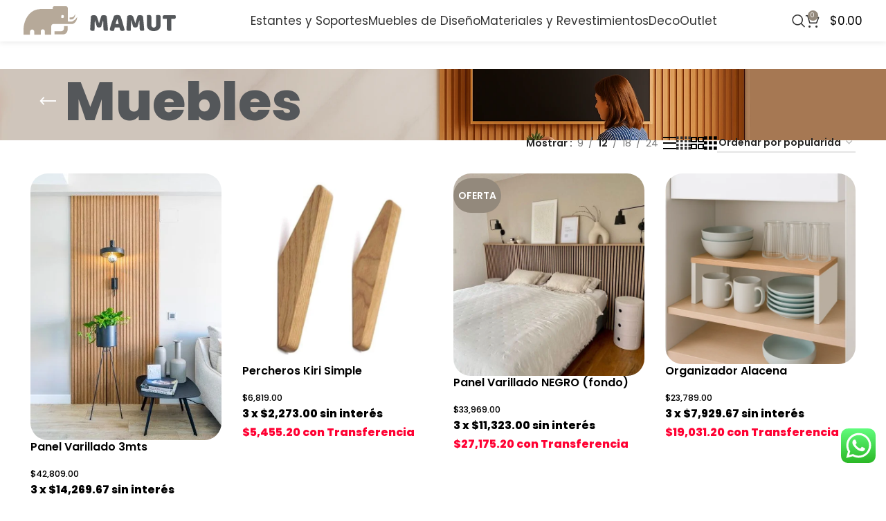

--- FILE ---
content_type: text/html; charset=UTF-8
request_url: https://mamutdeco.com.ar/categoria-producto/muebles/
body_size: 122493
content:
<!DOCTYPE html><html lang="es"><head><meta charset="UTF-8"><link rel="profile" href="https://gmpg.org/xfn/11"><link rel="pingback" href="https://mamutdeco.com.ar/xmlrpc.php"><title>Muebles &#8211; Mamut</title><meta name='robots' content='max-image-preview:large' /> <script>window._wca = window._wca || [];</script> <script type='application/javascript' id='pys-version-script'>console.log('PixelYourSite PRO version 9.12.0.2');</script> <link rel='dns-prefetch' href='//stats.wp.com' /><link rel='dns-prefetch' href='//sdk.mercadopago.com' /><link rel='dns-prefetch' href='//fonts.googleapis.com' /><link rel='dns-prefetch' href='//c0.wp.com' /><link rel="alternate" type="application/rss+xml" title="Mamut &raquo; Feed" href="https://mamutdeco.com.ar/feed/" /><link rel="alternate" type="application/rss+xml" title="Mamut &raquo; Feed de los comentarios" href="https://mamutdeco.com.ar/comments/feed/" /><link rel="alternate" type="application/rss+xml" title="Mamut &raquo; Muebles Categoría Feed" href="https://mamutdeco.com.ar/categoria-producto/muebles/feed/" /><link rel='stylesheet' id='ht_ctc_main_css-css' href='https://mamutdeco.com.ar/wp-content/plugins/click-to-chat-for-whatsapp/new/inc/assets/css/main.css?ver=4.12.1' type='text/css' media='all' /><link rel='stylesheet' id='wp-block-library-css' href='https://c0.wp.com/c/6.6/wp-includes/css/dist/block-library/style.min.css' type='text/css' media='all' /><link rel='stylesheet' id='mediaelement-css' href='https://c0.wp.com/c/6.6/wp-includes/js/mediaelement/mediaelementplayer-legacy.min.css' type='text/css' media='all' /><link rel='stylesheet' id='wp-mediaelement-css' href='https://c0.wp.com/c/6.6/wp-includes/js/mediaelement/wp-mediaelement.min.css' type='text/css' media='all' /><style id='jetpack-sharing-buttons-style-inline-css' type='text/css'>.jetpack-sharing-buttons__services-list{display:flex;flex-direction:row;flex-wrap:wrap;gap:0;list-style-type:none;margin:5px;padding:0}.jetpack-sharing-buttons__services-list.has-small-icon-size{font-size:12px}.jetpack-sharing-buttons__services-list.has-normal-icon-size{font-size:16px}.jetpack-sharing-buttons__services-list.has-large-icon-size{font-size:24px}.jetpack-sharing-buttons__services-list.has-huge-icon-size{font-size:36px}@media print{.jetpack-sharing-buttons__services-list{display:none!important}}.editor-styles-wrapper .wp-block-jetpack-sharing-buttons{gap:0;padding-inline-start:0}ul.jetpack-sharing-buttons__services-list.has-background{padding:1.25em 2.375em}</style><style id='classic-theme-styles-inline-css' type='text/css'>/*! This file is auto-generated */
.wp-block-button__link{color:#fff;background-color:#32373c;border-radius:9999px;box-shadow:none;text-decoration:none;padding:calc(.667em + 2px) calc(1.333em + 2px);font-size:1.125em}.wp-block-file__button{background:#32373c;color:#fff;text-decoration:none}</style><style id='global-styles-inline-css' type='text/css'>:root{--wp--preset--aspect-ratio--square: 1;--wp--preset--aspect-ratio--4-3: 4/3;--wp--preset--aspect-ratio--3-4: 3/4;--wp--preset--aspect-ratio--3-2: 3/2;--wp--preset--aspect-ratio--2-3: 2/3;--wp--preset--aspect-ratio--16-9: 16/9;--wp--preset--aspect-ratio--9-16: 9/16;--wp--preset--color--black: #000000;--wp--preset--color--cyan-bluish-gray: #abb8c3;--wp--preset--color--white: #ffffff;--wp--preset--color--pale-pink: #f78da7;--wp--preset--color--vivid-red: #cf2e2e;--wp--preset--color--luminous-vivid-orange: #ff6900;--wp--preset--color--luminous-vivid-amber: #fcb900;--wp--preset--color--light-green-cyan: #7bdcb5;--wp--preset--color--vivid-green-cyan: #00d084;--wp--preset--color--pale-cyan-blue: #8ed1fc;--wp--preset--color--vivid-cyan-blue: #0693e3;--wp--preset--color--vivid-purple: #9b51e0;--wp--preset--gradient--vivid-cyan-blue-to-vivid-purple: linear-gradient(135deg,rgba(6,147,227,1) 0%,rgb(155,81,224) 100%);--wp--preset--gradient--light-green-cyan-to-vivid-green-cyan: linear-gradient(135deg,rgb(122,220,180) 0%,rgb(0,208,130) 100%);--wp--preset--gradient--luminous-vivid-amber-to-luminous-vivid-orange: linear-gradient(135deg,rgba(252,185,0,1) 0%,rgba(255,105,0,1) 100%);--wp--preset--gradient--luminous-vivid-orange-to-vivid-red: linear-gradient(135deg,rgba(255,105,0,1) 0%,rgb(207,46,46) 100%);--wp--preset--gradient--very-light-gray-to-cyan-bluish-gray: linear-gradient(135deg,rgb(238,238,238) 0%,rgb(169,184,195) 100%);--wp--preset--gradient--cool-to-warm-spectrum: linear-gradient(135deg,rgb(74,234,220) 0%,rgb(151,120,209) 20%,rgb(207,42,186) 40%,rgb(238,44,130) 60%,rgb(251,105,98) 80%,rgb(254,248,76) 100%);--wp--preset--gradient--blush-light-purple: linear-gradient(135deg,rgb(255,206,236) 0%,rgb(152,150,240) 100%);--wp--preset--gradient--blush-bordeaux: linear-gradient(135deg,rgb(254,205,165) 0%,rgb(254,45,45) 50%,rgb(107,0,62) 100%);--wp--preset--gradient--luminous-dusk: linear-gradient(135deg,rgb(255,203,112) 0%,rgb(199,81,192) 50%,rgb(65,88,208) 100%);--wp--preset--gradient--pale-ocean: linear-gradient(135deg,rgb(255,245,203) 0%,rgb(182,227,212) 50%,rgb(51,167,181) 100%);--wp--preset--gradient--electric-grass: linear-gradient(135deg,rgb(202,248,128) 0%,rgb(113,206,126) 100%);--wp--preset--gradient--midnight: linear-gradient(135deg,rgb(2,3,129) 0%,rgb(40,116,252) 100%);--wp--preset--font-size--small: 13px;--wp--preset--font-size--medium: 20px;--wp--preset--font-size--large: 36px;--wp--preset--font-size--x-large: 42px;--wp--preset--font-family--inter: "Inter", sans-serif;--wp--preset--font-family--cardo: Cardo;--wp--preset--spacing--20: 0.44rem;--wp--preset--spacing--30: 0.67rem;--wp--preset--spacing--40: 1rem;--wp--preset--spacing--50: 1.5rem;--wp--preset--spacing--60: 2.25rem;--wp--preset--spacing--70: 3.38rem;--wp--preset--spacing--80: 5.06rem;--wp--preset--shadow--natural: 6px 6px 9px rgba(0, 0, 0, 0.2);--wp--preset--shadow--deep: 12px 12px 50px rgba(0, 0, 0, 0.4);--wp--preset--shadow--sharp: 6px 6px 0px rgba(0, 0, 0, 0.2);--wp--preset--shadow--outlined: 6px 6px 0px -3px rgba(255, 255, 255, 1), 6px 6px rgba(0, 0, 0, 1);--wp--preset--shadow--crisp: 6px 6px 0px rgba(0, 0, 0, 1);}:where(.is-layout-flex){gap: 0.5em;}:where(.is-layout-grid){gap: 0.5em;}body .is-layout-flex{display: flex;}.is-layout-flex{flex-wrap: wrap;align-items: center;}.is-layout-flex > :is(*, div){margin: 0;}body .is-layout-grid{display: grid;}.is-layout-grid > :is(*, div){margin: 0;}:where(.wp-block-columns.is-layout-flex){gap: 2em;}:where(.wp-block-columns.is-layout-grid){gap: 2em;}:where(.wp-block-post-template.is-layout-flex){gap: 1.25em;}:where(.wp-block-post-template.is-layout-grid){gap: 1.25em;}.has-black-color{color: var(--wp--preset--color--black) !important;}.has-cyan-bluish-gray-color{color: var(--wp--preset--color--cyan-bluish-gray) !important;}.has-white-color{color: var(--wp--preset--color--white) !important;}.has-pale-pink-color{color: var(--wp--preset--color--pale-pink) !important;}.has-vivid-red-color{color: var(--wp--preset--color--vivid-red) !important;}.has-luminous-vivid-orange-color{color: var(--wp--preset--color--luminous-vivid-orange) !important;}.has-luminous-vivid-amber-color{color: var(--wp--preset--color--luminous-vivid-amber) !important;}.has-light-green-cyan-color{color: var(--wp--preset--color--light-green-cyan) !important;}.has-vivid-green-cyan-color{color: var(--wp--preset--color--vivid-green-cyan) !important;}.has-pale-cyan-blue-color{color: var(--wp--preset--color--pale-cyan-blue) !important;}.has-vivid-cyan-blue-color{color: var(--wp--preset--color--vivid-cyan-blue) !important;}.has-vivid-purple-color{color: var(--wp--preset--color--vivid-purple) !important;}.has-black-background-color{background-color: var(--wp--preset--color--black) !important;}.has-cyan-bluish-gray-background-color{background-color: var(--wp--preset--color--cyan-bluish-gray) !important;}.has-white-background-color{background-color: var(--wp--preset--color--white) !important;}.has-pale-pink-background-color{background-color: var(--wp--preset--color--pale-pink) !important;}.has-vivid-red-background-color{background-color: var(--wp--preset--color--vivid-red) !important;}.has-luminous-vivid-orange-background-color{background-color: var(--wp--preset--color--luminous-vivid-orange) !important;}.has-luminous-vivid-amber-background-color{background-color: var(--wp--preset--color--luminous-vivid-amber) !important;}.has-light-green-cyan-background-color{background-color: var(--wp--preset--color--light-green-cyan) !important;}.has-vivid-green-cyan-background-color{background-color: var(--wp--preset--color--vivid-green-cyan) !important;}.has-pale-cyan-blue-background-color{background-color: var(--wp--preset--color--pale-cyan-blue) !important;}.has-vivid-cyan-blue-background-color{background-color: var(--wp--preset--color--vivid-cyan-blue) !important;}.has-vivid-purple-background-color{background-color: var(--wp--preset--color--vivid-purple) !important;}.has-black-border-color{border-color: var(--wp--preset--color--black) !important;}.has-cyan-bluish-gray-border-color{border-color: var(--wp--preset--color--cyan-bluish-gray) !important;}.has-white-border-color{border-color: var(--wp--preset--color--white) !important;}.has-pale-pink-border-color{border-color: var(--wp--preset--color--pale-pink) !important;}.has-vivid-red-border-color{border-color: var(--wp--preset--color--vivid-red) !important;}.has-luminous-vivid-orange-border-color{border-color: var(--wp--preset--color--luminous-vivid-orange) !important;}.has-luminous-vivid-amber-border-color{border-color: var(--wp--preset--color--luminous-vivid-amber) !important;}.has-light-green-cyan-border-color{border-color: var(--wp--preset--color--light-green-cyan) !important;}.has-vivid-green-cyan-border-color{border-color: var(--wp--preset--color--vivid-green-cyan) !important;}.has-pale-cyan-blue-border-color{border-color: var(--wp--preset--color--pale-cyan-blue) !important;}.has-vivid-cyan-blue-border-color{border-color: var(--wp--preset--color--vivid-cyan-blue) !important;}.has-vivid-purple-border-color{border-color: var(--wp--preset--color--vivid-purple) !important;}.has-vivid-cyan-blue-to-vivid-purple-gradient-background{background: var(--wp--preset--gradient--vivid-cyan-blue-to-vivid-purple) !important;}.has-light-green-cyan-to-vivid-green-cyan-gradient-background{background: var(--wp--preset--gradient--light-green-cyan-to-vivid-green-cyan) !important;}.has-luminous-vivid-amber-to-luminous-vivid-orange-gradient-background{background: var(--wp--preset--gradient--luminous-vivid-amber-to-luminous-vivid-orange) !important;}.has-luminous-vivid-orange-to-vivid-red-gradient-background{background: var(--wp--preset--gradient--luminous-vivid-orange-to-vivid-red) !important;}.has-very-light-gray-to-cyan-bluish-gray-gradient-background{background: var(--wp--preset--gradient--very-light-gray-to-cyan-bluish-gray) !important;}.has-cool-to-warm-spectrum-gradient-background{background: var(--wp--preset--gradient--cool-to-warm-spectrum) !important;}.has-blush-light-purple-gradient-background{background: var(--wp--preset--gradient--blush-light-purple) !important;}.has-blush-bordeaux-gradient-background{background: var(--wp--preset--gradient--blush-bordeaux) !important;}.has-luminous-dusk-gradient-background{background: var(--wp--preset--gradient--luminous-dusk) !important;}.has-pale-ocean-gradient-background{background: var(--wp--preset--gradient--pale-ocean) !important;}.has-electric-grass-gradient-background{background: var(--wp--preset--gradient--electric-grass) !important;}.has-midnight-gradient-background{background: var(--wp--preset--gradient--midnight) !important;}.has-small-font-size{font-size: var(--wp--preset--font-size--small) !important;}.has-medium-font-size{font-size: var(--wp--preset--font-size--medium) !important;}.has-large-font-size{font-size: var(--wp--preset--font-size--large) !important;}.has-x-large-font-size{font-size: var(--wp--preset--font-size--x-large) !important;}
:where(.wp-block-post-template.is-layout-flex){gap: 1.25em;}:where(.wp-block-post-template.is-layout-grid){gap: 1.25em;}
:where(.wp-block-columns.is-layout-flex){gap: 2em;}:where(.wp-block-columns.is-layout-grid){gap: 2em;}
:root :where(.wp-block-pullquote){font-size: 1.5em;line-height: 1.6;}</style><style id='woocommerce-inline-inline-css' type='text/css'>.woocommerce form .form-row .required { visibility: visible; }</style><link rel='stylesheet' id='elementor-frontend-css' href='https://mamutdeco.com.ar/wp-content/plugins/elementor/assets/css/frontend.min.css?ver=3.32.3' type='text/css' media='all' /><link rel='stylesheet' id='widget-image-css' href='https://mamutdeco.com.ar/wp-content/plugins/elementor/assets/css/widget-image.min.css?ver=3.32.3' type='text/css' media='all' /><link rel='stylesheet' id='e-popup-css' href='https://mamutdeco.com.ar/wp-content/plugins/elementor-pro/assets/css/conditionals/popup.min.css?ver=3.32.2' type='text/css' media='all' /><link rel='stylesheet' id='elementor-icons-css' href='https://mamutdeco.com.ar/wp-content/plugins/elementor/assets/lib/eicons/css/elementor-icons.min.css?ver=5.44.0' type='text/css' media='all' /><link rel='stylesheet' id='elementor-post-19155-css' href='https://mamutdeco.com.ar/wp-content/uploads/elementor/css/post-19155.css?ver=1762861886' type='text/css' media='all' /><link rel='stylesheet' id='elementor-post-19400-css' href='https://mamutdeco.com.ar/wp-content/uploads/elementor/css/post-19400.css?ver=1762861892' type='text/css' media='all' /><link rel='stylesheet' id='wc_mercadopago_checkout_components-css' href='https://mamutdeco.com.ar/wp-content/plugins/woocommerce-mercadopago/assets/css/checkouts/mp-plugins-components.min.css?ver=7.8.2' type='text/css' media='all' /><link rel='stylesheet' id='bootstrap-css' href='https://mamutdeco.com.ar/wp-content/themes/woodmart/css/bootstrap-light.min.css?ver=7.5.2' type='text/css' media='all' /><link rel='stylesheet' id='woodmart-style-css' href='https://mamutdeco.com.ar/wp-content/themes/woodmart/css/parts/base.min.css?ver=7.5.2' type='text/css' media='all' /><link rel='stylesheet' id='wd-widget-recent-post-comments-css' href='https://mamutdeco.com.ar/wp-content/themes/woodmart/css/parts/widget-recent-post-comments.min.css?ver=7.5.2' type='text/css' media='all' /><link rel='stylesheet' id='wd-widget-wd-recent-posts-css' href='https://mamutdeco.com.ar/wp-content/themes/woodmart/css/parts/widget-wd-recent-posts.min.css?ver=7.5.2' type='text/css' media='all' /><link rel='stylesheet' id='wd-widget-nav-css' href='https://mamutdeco.com.ar/wp-content/themes/woodmart/css/parts/widget-nav.min.css?ver=7.5.2' type='text/css' media='all' /><link rel='stylesheet' id='wd-widget-wd-layered-nav-css' href='https://mamutdeco.com.ar/wp-content/themes/woodmart/css/parts/woo-widget-wd-layered-nav.min.css?ver=7.5.2' type='text/css' media='all' /><link rel='stylesheet' id='wd-woo-mod-swatches-base-css' href='https://mamutdeco.com.ar/wp-content/themes/woodmart/css/parts/woo-mod-swatches-base.min.css?ver=7.5.2' type='text/css' media='all' /><link rel='stylesheet' id='wd-woo-mod-swatches-filter-css' href='https://mamutdeco.com.ar/wp-content/themes/woodmart/css/parts/woo-mod-swatches-filter.min.css?ver=7.5.2' type='text/css' media='all' /><link rel='stylesheet' id='wd-widget-slider-price-filter-css' href='https://mamutdeco.com.ar/wp-content/themes/woodmart/css/parts/woo-widget-slider-price-filter.min.css?ver=7.5.2' type='text/css' media='all' /><link rel='stylesheet' id='wd-wp-gutenberg-css' href='https://mamutdeco.com.ar/wp-content/themes/woodmart/css/parts/wp-gutenberg.min.css?ver=7.5.2' type='text/css' media='all' /><link rel='stylesheet' id='wd-elementor-base-css' href='https://mamutdeco.com.ar/wp-content/themes/woodmart/css/parts/int-elem-base.min.css?ver=7.5.2' type='text/css' media='all' /><link rel='stylesheet' id='wd-elementor-pro-base-css' href='https://mamutdeco.com.ar/wp-content/themes/woodmart/css/parts/int-elementor-pro.min.css?ver=7.5.2' type='text/css' media='all' /><link rel='stylesheet' id='wd-woocommerce-base-css' href='https://mamutdeco.com.ar/wp-content/themes/woodmart/css/parts/woocommerce-base.min.css?ver=7.5.2' type='text/css' media='all' /><link rel='stylesheet' id='wd-mod-star-rating-css' href='https://mamutdeco.com.ar/wp-content/themes/woodmart/css/parts/mod-star-rating.min.css?ver=7.5.2' type='text/css' media='all' /><link rel='stylesheet' id='wd-woo-el-track-order-css' href='https://mamutdeco.com.ar/wp-content/themes/woodmart/css/parts/woo-el-track-order.min.css?ver=7.5.2' type='text/css' media='all' /><link rel='stylesheet' id='wd-woocommerce-block-notices-css' href='https://mamutdeco.com.ar/wp-content/themes/woodmart/css/parts/woo-mod-block-notices.min.css?ver=7.5.2' type='text/css' media='all' /><link rel='stylesheet' id='wd-woo-gutenberg-css' href='https://mamutdeco.com.ar/wp-content/themes/woodmart/css/parts/woo-gutenberg.min.css?ver=7.5.2' type='text/css' media='all' /><link rel='stylesheet' id='wd-widget-active-filters-css' href='https://mamutdeco.com.ar/wp-content/themes/woodmart/css/parts/woo-widget-active-filters.min.css?ver=7.5.2' type='text/css' media='all' /><link rel='stylesheet' id='wd-woo-shop-predefined-css' href='https://mamutdeco.com.ar/wp-content/themes/woodmart/css/parts/woo-shop-predefined.min.css?ver=7.5.2' type='text/css' media='all' /><link rel='stylesheet' id='wd-woo-shop-el-products-per-page-css' href='https://mamutdeco.com.ar/wp-content/themes/woodmart/css/parts/woo-shop-el-products-per-page.min.css?ver=7.5.2' type='text/css' media='all' /><link rel='stylesheet' id='wd-woo-shop-page-title-css' href='https://mamutdeco.com.ar/wp-content/themes/woodmart/css/parts/woo-shop-page-title.min.css?ver=7.5.2' type='text/css' media='all' /><link rel='stylesheet' id='wd-woo-mod-shop-loop-head-css' href='https://mamutdeco.com.ar/wp-content/themes/woodmart/css/parts/woo-mod-shop-loop-head.min.css?ver=7.5.2' type='text/css' media='all' /><link rel='stylesheet' id='wd-woo-shop-el-order-by-css' href='https://mamutdeco.com.ar/wp-content/themes/woodmart/css/parts/woo-shop-el-order-by.min.css?ver=7.5.2' type='text/css' media='all' /><link rel='stylesheet' id='wd-woo-shop-el-products-view-css' href='https://mamutdeco.com.ar/wp-content/themes/woodmart/css/parts/woo-shop-el-products-view.min.css?ver=7.5.2' type='text/css' media='all' /><link rel='stylesheet' id='wd-woo-mod-shop-attributes-css' href='https://mamutdeco.com.ar/wp-content/themes/woodmart/css/parts/woo-mod-shop-attributes.min.css?ver=7.5.2' type='text/css' media='all' /><link rel='stylesheet' id='wd-opt-form-underline-css' href='https://mamutdeco.com.ar/wp-content/themes/woodmart/css/parts/opt-form-underline.min.css?ver=7.5.2' type='text/css' media='all' /><link rel='stylesheet' id='wd-header-base-css' href='https://mamutdeco.com.ar/wp-content/themes/woodmart/css/parts/header-base.min.css?ver=7.5.2' type='text/css' media='all' /><link rel='stylesheet' id='wd-mod-tools-css' href='https://mamutdeco.com.ar/wp-content/themes/woodmart/css/parts/mod-tools.min.css?ver=7.5.2' type='text/css' media='all' /><link rel='stylesheet' id='wd-header-elements-base-css' href='https://mamutdeco.com.ar/wp-content/themes/woodmart/css/parts/header-el-base.min.css?ver=7.5.2' type='text/css' media='all' /><link rel='stylesheet' id='wd-social-icons-css' href='https://mamutdeco.com.ar/wp-content/themes/woodmart/css/parts/el-social-icons.min.css?ver=7.5.2' type='text/css' media='all' /><link rel='stylesheet' id='wd-header-search-css' href='https://mamutdeco.com.ar/wp-content/themes/woodmart/css/parts/header-el-search.min.css?ver=7.5.2' type='text/css' media='all' /><link rel='stylesheet' id='wd-header-cart-side-css' href='https://mamutdeco.com.ar/wp-content/themes/woodmart/css/parts/header-el-cart-side.min.css?ver=7.5.2' type='text/css' media='all' /><link rel='stylesheet' id='wd-header-cart-css' href='https://mamutdeco.com.ar/wp-content/themes/woodmart/css/parts/header-el-cart.min.css?ver=7.5.2' type='text/css' media='all' /><link rel='stylesheet' id='wd-widget-shopping-cart-css' href='https://mamutdeco.com.ar/wp-content/themes/woodmart/css/parts/woo-widget-shopping-cart.min.css?ver=7.5.2' type='text/css' media='all' /><link rel='stylesheet' id='wd-widget-product-list-css' href='https://mamutdeco.com.ar/wp-content/themes/woodmart/css/parts/woo-widget-product-list.min.css?ver=7.5.2' type='text/css' media='all' /><link rel='stylesheet' id='wd-page-title-css' href='https://mamutdeco.com.ar/wp-content/themes/woodmart/css/parts/page-title.min.css?ver=7.5.2' type='text/css' media='all' /><link rel='stylesheet' id='wd-shop-filter-area-css' href='https://mamutdeco.com.ar/wp-content/themes/woodmart/css/parts/woo-shop-el-filters-area.min.css?ver=7.5.2' type='text/css' media='all' /><link rel='stylesheet' id='wd-woo-opt-title-limit-css' href='https://mamutdeco.com.ar/wp-content/themes/woodmart/css/parts/woo-opt-title-limit.min.css?ver=7.5.2' type='text/css' media='all' /><link rel='stylesheet' id='wd-product-loop-css' href='https://mamutdeco.com.ar/wp-content/themes/woodmart/css/parts/woo-product-loop.min.css?ver=7.5.2' type='text/css' media='all' /><link rel='stylesheet' id='wd-product-loop-quick-css' href='https://mamutdeco.com.ar/wp-content/themes/woodmart/css/parts/woo-product-loop-quick.min.css?ver=7.5.2' type='text/css' media='all' /><link rel='stylesheet' id='wd-woo-mod-add-btn-replace-css' href='https://mamutdeco.com.ar/wp-content/themes/woodmart/css/parts/woo-mod-add-btn-replace.min.css?ver=7.5.2' type='text/css' media='all' /><link rel='stylesheet' id='wd-categories-loop-default-css' href='https://mamutdeco.com.ar/wp-content/themes/woodmart/css/parts/woo-categories-loop-default-old.min.css?ver=7.5.2' type='text/css' media='all' /><link rel='stylesheet' id='wd-categories-loop-css' href='https://mamutdeco.com.ar/wp-content/themes/woodmart/css/parts/woo-categories-loop-old.min.css?ver=7.5.2' type='text/css' media='all' /><link rel='stylesheet' id='wd-sticky-loader-css' href='https://mamutdeco.com.ar/wp-content/themes/woodmart/css/parts/mod-sticky-loader.min.css?ver=7.5.2' type='text/css' media='all' /><link rel='stylesheet' id='wd-mfp-popup-css' href='https://mamutdeco.com.ar/wp-content/themes/woodmart/css/parts/lib-magnific-popup.min.css?ver=7.5.2' type='text/css' media='all' /><link rel='stylesheet' id='wd-woo-mod-product-labels-css' href='https://mamutdeco.com.ar/wp-content/themes/woodmart/css/parts/woo-mod-product-labels.min.css?ver=7.5.2' type='text/css' media='all' /><link rel='stylesheet' id='wd-woo-mod-product-labels-round-css' href='https://mamutdeco.com.ar/wp-content/themes/woodmart/css/parts/woo-mod-product-labels-round.min.css?ver=7.5.2' type='text/css' media='all' /><link rel='stylesheet' id='wd-woo-opt-quick-shop-2-css' href='https://mamutdeco.com.ar/wp-content/themes/woodmart/css/parts/woo-opt-quick-shop-2.min.css?ver=7.5.2' type='text/css' media='all' /><link rel='stylesheet' id='wd-woo-mod-variation-form-css' href='https://mamutdeco.com.ar/wp-content/themes/woodmart/css/parts/woo-mod-variation-form.min.css?ver=7.5.2' type='text/css' media='all' /><link rel='stylesheet' id='wd-woo-mod-swatches-style-1-css' href='https://mamutdeco.com.ar/wp-content/themes/woodmart/css/parts/woo-mod-swatches-style-1.min.css?ver=7.5.2' type='text/css' media='all' /><link rel='stylesheet' id='wd-woo-mod-swatches-dis-1-css' href='https://mamutdeco.com.ar/wp-content/themes/woodmart/css/parts/woo-mod-swatches-dis-style-1.min.css?ver=7.5.2' type='text/css' media='all' /><link rel='stylesheet' id='wd-widget-collapse-css' href='https://mamutdeco.com.ar/wp-content/themes/woodmart/css/parts/opt-widget-collapse.min.css?ver=7.5.2' type='text/css' media='all' /><link rel='stylesheet' id='wd-footer-base-css' href='https://mamutdeco.com.ar/wp-content/themes/woodmart/css/parts/footer-base.min.css?ver=7.5.2' type='text/css' media='all' /><link rel='stylesheet' id='wd-scroll-top-css' href='https://mamutdeco.com.ar/wp-content/themes/woodmart/css/parts/opt-scrolltotop.min.css?ver=7.5.2' type='text/css' media='all' /><link rel='stylesheet' id='wd-wd-search-results-css' href='https://mamutdeco.com.ar/wp-content/themes/woodmart/css/parts/wd-search-results.min.css?ver=7.5.2' type='text/css' media='all' /><link rel='stylesheet' id='wd-wd-search-form-css' href='https://mamutdeco.com.ar/wp-content/themes/woodmart/css/parts/wd-search-form.min.css?ver=7.5.2' type='text/css' media='all' /><link rel='stylesheet' id='wd-header-search-fullscreen-css' href='https://mamutdeco.com.ar/wp-content/themes/woodmart/css/parts/header-el-search-fullscreen-general.min.css?ver=7.5.2' type='text/css' media='all' /><link rel='stylesheet' id='wd-header-search-fullscreen-1-css' href='https://mamutdeco.com.ar/wp-content/themes/woodmart/css/parts/header-el-search-fullscreen-1.min.css?ver=7.5.2' type='text/css' media='all' /><link rel='stylesheet' id='wd-bottom-toolbar-css' href='https://mamutdeco.com.ar/wp-content/themes/woodmart/css/parts/opt-bottom-toolbar.min.css?ver=7.5.2' type='text/css' media='all' /><link rel='stylesheet' id='xts-google-fonts-css' href='https://fonts.googleapis.com/css?family=Poppins%3A400%2C600%2C800%2C500%7CHind%3A400%2C600%2C300&#038;ver=7.5.2' type='text/css' media='all' /> <script type="text/javascript" src="https://c0.wp.com/c/6.6/wp-includes/js/jquery/jquery.min.js" id="jquery-core-js"></script> <script type="text/javascript" src="https://c0.wp.com/c/6.6/wp-includes/js/jquery/jquery-migrate.min.js" id="jquery-migrate-js"></script> <script type="text/javascript" src="https://c0.wp.com/p/woocommerce/9.4.1/assets/js/jquery-blockui/jquery.blockUI.min.js" id="jquery-blockui-js" defer="defer" data-wp-strategy="defer"></script> <script type="text/javascript" id="wc-add-to-cart-js-extra">/*  */
var wc_add_to_cart_params = {"ajax_url":"\/wp-admin\/admin-ajax.php","wc_ajax_url":"\/?wc-ajax=%%endpoint%%","i18n_view_cart":"Ver carrito","cart_url":"https:\/\/mamutdeco.com.ar\/carrito\/","is_cart":"","cart_redirect_after_add":"no"};
/*  */</script> <script type="text/javascript" src="https://c0.wp.com/p/woocommerce/9.4.1/assets/js/frontend/add-to-cart.min.js" id="wc-add-to-cart-js" defer="defer" data-wp-strategy="defer"></script> <script type="text/javascript" src="https://c0.wp.com/p/woocommerce/9.4.1/assets/js/js-cookie/js.cookie.min.js" id="js-cookie-js" defer="defer" data-wp-strategy="defer"></script> <script type="text/javascript" id="woocommerce-js-extra">/*  */
var woocommerce_params = {"ajax_url":"\/wp-admin\/admin-ajax.php","wc_ajax_url":"\/?wc-ajax=%%endpoint%%"};
/*  */</script> <script type="text/javascript" src="https://c0.wp.com/p/woocommerce/9.4.1/assets/js/frontend/woocommerce.min.js" id="woocommerce-js" defer="defer" data-wp-strategy="defer"></script> <script type="text/javascript" src="https://stats.wp.com/s-202546.js" id="woocommerce-analytics-js" defer="defer" data-wp-strategy="defer"></script> <script type="text/javascript" src="https://mamutdeco.com.ar/wp-content/plugins/pixelyoursite-pro/dist/scripts/js.cookie-2.1.3.min.js?ver=2.1.3" id="js-cookie-pys-js"></script> <script type="text/javascript" src="https://mamutdeco.com.ar/wp-content/plugins/pixelyoursite-pro/dist/scripts/jquery.bind-first-0.2.3.min.js?ver=6.6" id="jquery-bind-first-js"></script> <script type="text/javascript" src="https://mamutdeco.com.ar/wp-content/plugins/pixelyoursite-pro/dist/scripts/vimeo.min.js?ver=6.6" id="vimeo-js"></script> <script type="text/javascript" id="pys-js-extra">/*  */
var pysOptions = {"staticEvents":{"facebook":{"woo_view_category":[{"delay":0,"type":"static","name":"ViewCategory","eventID":"f7cec613-9003-47f1-af03-9686846f9c27","pixelIds":["1570402356938628"],"params":{"content_type":"product","content_name":"Muebles","content_ids":["13171","17118","15784","13214","12609"],"page_title":"Muebles","post_type":"product_cat","post_id":110,"plugin":"PixelYourSite","event_url":"mamutdeco.com.ar\/categoria-producto\/muebles\/","user_role":"guest"},"e_id":"woo_view_category","ids":[],"hasTimeWindow":false,"timeWindow":0,"woo_order":"","edd_order":""}],"init_event":[{"delay":0,"type":"static","name":"PageView","eventID":"f6eba9e8-262d-48ae-b31a-97b0b7ec0825","pixelIds":["1570402356938628"],"params":{"categories":"Muebles","tags":"Paneles Varillados","page_title":"Muebles","post_type":"product_cat","post_id":110,"plugin":"PixelYourSite","event_url":"mamutdeco.com.ar\/categoria-producto\/muebles\/","user_role":"guest"},"e_id":"init_event","ids":[],"hasTimeWindow":false,"timeWindow":0,"woo_order":"","edd_order":""}]},"ga":{"woo_view_item_list":[{"delay":0,"type":"static","name":"view_item_list","trackingIds":["G-RRYJR5C9Z9"],"params":{"event_category":"ecommerce","event_label":"Category","items":[{"id":"12609","name":"Panel Varillado 3mts","quantity":1,"price":42809,"affiliation":"Mamut","item_category":"Muebles"},{"id":"13214","name":"Percheros Kiri Simple","quantity":1,"price":6819,"affiliation":"Mamut","item_category":"Ba\u00f1o","item_category2":"Muebles"},{"id":"15784","name":"Panel Varillado NEGRO (fondo)","quantity":1,"price":33969,"affiliation":"Mamut","item_category":"Dormitorio","item_category2":"Materiales","item_category3":"Muebles"},{"id":"17118","name":"Organizador Alacena","quantity":1,"price":23789,"affiliation":"Mamut","item_category":"Cocina","item_category2":"Estantes","item_category3":"Muebles"},{"id":"13171","name":"Eleva Monitor Melamina","quantity":1,"price":20319,"affiliation":"Mamut","item_category":"Muebles"},{"id":"12930","name":"Recibidor Patas Hairpin","quantity":1,"price":41909,"affiliation":"Mamut","item_category":"Muebles"},{"id":"16724","name":"Organizador Axel","quantity":1,"price":43289,"affiliation":"Mamut","item_category":"Ba\u00f1o","item_category2":"Dormitorio","item_category3":"Estantes","item_category4":"Living","item_category5":"Muebles"},{"id":"13906","name":"Zapatero Oriental","quantity":1,"price":91229,"affiliation":"Mamut","item_category":"Dormitorio","item_category2":"Muebles"},{"id":"13598","name":"Mesa Arrime Industrial","quantity":1,"price":62649,"affiliation":"Mamut","item_category":"Living","item_category2":"Muebles"},{"id":"12631","name":"Percheros Con 4 Perchas Madera","quantity":1,"price":21239,"affiliation":"Mamut","item_category":"Dormitorio","item_category2":"Muebles"}],"page_title":"Muebles","post_type":"product_cat","post_id":110,"plugin":"PixelYourSite","event_url":"mamutdeco.com.ar\/categoria-producto\/muebles\/","user_role":"guest"},"e_id":"woo_view_item_list","ids":[],"hasTimeWindow":false,"timeWindow":0,"eventID":"","woo_order":"","edd_order":""}]}},"dynamicEvents":{"automatic_event_internal_link":{"facebook":{"delay":0,"type":"dyn","name":"InternalClick","eventID":"ca8ce440-7ff8-4acf-9fe0-b07ef05e24ba","pixelIds":["1570402356938628"],"params":{"page_title":"Muebles","post_type":"product_cat","post_id":110,"plugin":"PixelYourSite","event_url":"mamutdeco.com.ar\/categoria-producto\/muebles\/","user_role":"guest"},"e_id":"automatic_event_internal_link","ids":[],"hasTimeWindow":false,"timeWindow":0,"woo_order":"","edd_order":""},"ga":{"delay":0,"type":"dyn","name":"InternalClick","trackingIds":["G-RRYJR5C9Z9"],"params":{"page_title":"Muebles","post_type":"product_cat","post_id":110,"plugin":"PixelYourSite","event_url":"mamutdeco.com.ar\/categoria-producto\/muebles\/","user_role":"guest"},"e_id":"automatic_event_internal_link","ids":[],"hasTimeWindow":false,"timeWindow":0,"eventID":"","woo_order":"","edd_order":""}},"automatic_event_outbound_link":{"facebook":{"delay":0,"type":"dyn","name":"OutboundClick","eventID":"9e1f86be-b5e4-4d67-9f80-a51fc2c7c9f3","pixelIds":["1570402356938628"],"params":{"page_title":"Muebles","post_type":"product_cat","post_id":110,"plugin":"PixelYourSite","event_url":"mamutdeco.com.ar\/categoria-producto\/muebles\/","user_role":"guest"},"e_id":"automatic_event_outbound_link","ids":[],"hasTimeWindow":false,"timeWindow":0,"woo_order":"","edd_order":""},"ga":{"delay":0,"type":"dyn","name":"OutboundClick","trackingIds":["G-RRYJR5C9Z9"],"params":{"page_title":"Muebles","post_type":"product_cat","post_id":110,"plugin":"PixelYourSite","event_url":"mamutdeco.com.ar\/categoria-producto\/muebles\/","user_role":"guest"},"e_id":"automatic_event_outbound_link","ids":[],"hasTimeWindow":false,"timeWindow":0,"eventID":"","woo_order":"","edd_order":""}},"automatic_event_video":{"facebook":{"delay":0,"type":"dyn","name":"WatchVideo","eventID":"0dbbbc76-5a8e-4cb0-83c3-3e22421add20","pixelIds":["1570402356938628"],"params":{"page_title":"Muebles","post_type":"product_cat","post_id":110,"plugin":"PixelYourSite","event_url":"mamutdeco.com.ar\/categoria-producto\/muebles\/","user_role":"guest"},"e_id":"automatic_event_video","ids":[],"hasTimeWindow":false,"timeWindow":0,"woo_order":"","edd_order":""},"ga":{"delay":0,"type":"dyn","name":"WatchVideo","youtube_disabled":false,"trackingIds":["G-RRYJR5C9Z9"],"params":{"page_title":"Muebles","post_type":"product_cat","post_id":110,"plugin":"PixelYourSite","event_url":"mamutdeco.com.ar\/categoria-producto\/muebles\/","user_role":"guest"},"e_id":"automatic_event_video","ids":[],"hasTimeWindow":false,"timeWindow":0,"eventID":"","woo_order":"","edd_order":""}},"automatic_event_tel_link":{"facebook":{"delay":0,"type":"dyn","name":"TelClick","eventID":"ba6e2e87-c3e4-43cf-bfc6-b68e62522abe","pixelIds":["1570402356938628"],"params":{"page_title":"Muebles","post_type":"product_cat","post_id":110,"plugin":"PixelYourSite","event_url":"mamutdeco.com.ar\/categoria-producto\/muebles\/","user_role":"guest"},"e_id":"automatic_event_tel_link","ids":[],"hasTimeWindow":false,"timeWindow":0,"woo_order":"","edd_order":""},"ga":{"delay":0,"type":"dyn","name":"TelClick","trackingIds":["G-RRYJR5C9Z9"],"params":{"page_title":"Muebles","post_type":"product_cat","post_id":110,"plugin":"PixelYourSite","event_url":"mamutdeco.com.ar\/categoria-producto\/muebles\/","user_role":"guest"},"e_id":"automatic_event_tel_link","ids":[],"hasTimeWindow":false,"timeWindow":0,"eventID":"","woo_order":"","edd_order":""}},"automatic_event_email_link":{"facebook":{"delay":0,"type":"dyn","name":"EmailClick","eventID":"4f90f58b-3346-427f-b41f-8533b8dcbfc6","pixelIds":["1570402356938628"],"params":{"page_title":"Muebles","post_type":"product_cat","post_id":110,"plugin":"PixelYourSite","event_url":"mamutdeco.com.ar\/categoria-producto\/muebles\/","user_role":"guest"},"e_id":"automatic_event_email_link","ids":[],"hasTimeWindow":false,"timeWindow":0,"woo_order":"","edd_order":""},"ga":{"delay":0,"type":"dyn","name":"EmailClick","trackingIds":["G-RRYJR5C9Z9"],"params":{"page_title":"Muebles","post_type":"product_cat","post_id":110,"plugin":"PixelYourSite","event_url":"mamutdeco.com.ar\/categoria-producto\/muebles\/","user_role":"guest"},"e_id":"automatic_event_email_link","ids":[],"hasTimeWindow":false,"timeWindow":0,"eventID":"","woo_order":"","edd_order":""}},"automatic_event_form":{"facebook":{"delay":0,"type":"dyn","name":"Form","eventID":"25cb18e4-7d88-4092-9aad-e992d7555160","pixelIds":["1570402356938628"],"params":{"page_title":"Muebles","post_type":"product_cat","post_id":110,"plugin":"PixelYourSite","event_url":"mamutdeco.com.ar\/categoria-producto\/muebles\/","user_role":"guest"},"e_id":"automatic_event_form","ids":[],"hasTimeWindow":false,"timeWindow":0,"woo_order":"","edd_order":""},"ga":{"delay":0,"type":"dyn","name":"Form","trackingIds":["G-RRYJR5C9Z9"],"params":{"page_title":"Muebles","post_type":"product_cat","post_id":110,"plugin":"PixelYourSite","event_url":"mamutdeco.com.ar\/categoria-producto\/muebles\/","user_role":"guest"},"e_id":"automatic_event_form","ids":[],"hasTimeWindow":false,"timeWindow":0,"eventID":"","woo_order":"","edd_order":""}},"automatic_event_download":{"facebook":{"delay":0,"type":"dyn","name":"Download","extensions":["","doc","exe","js","pdf","ppt","tgz","zip","xls"],"eventID":"6f7887b4-1271-44aa-bf16-ac317bcaabd9","pixelIds":["1570402356938628"],"params":{"page_title":"Muebles","post_type":"product_cat","post_id":110,"plugin":"PixelYourSite","event_url":"mamutdeco.com.ar\/categoria-producto\/muebles\/","user_role":"guest"},"e_id":"automatic_event_download","ids":[],"hasTimeWindow":false,"timeWindow":0,"woo_order":"","edd_order":""},"ga":{"delay":0,"type":"dyn","name":"Download","extensions":["","doc","exe","js","pdf","ppt","tgz","zip","xls"],"trackingIds":["G-RRYJR5C9Z9"],"params":{"page_title":"Muebles","post_type":"product_cat","post_id":110,"plugin":"PixelYourSite","event_url":"mamutdeco.com.ar\/categoria-producto\/muebles\/","user_role":"guest"},"e_id":"automatic_event_download","ids":[],"hasTimeWindow":false,"timeWindow":0,"eventID":"","woo_order":"","edd_order":""}},"automatic_event_comment":{"facebook":{"delay":0,"type":"dyn","name":"Comment","eventID":"546f99b9-ee36-4f37-934f-098d32c1004c","pixelIds":["1570402356938628"],"params":{"page_title":"Muebles","post_type":"product_cat","post_id":110,"plugin":"PixelYourSite","event_url":"mamutdeco.com.ar\/categoria-producto\/muebles\/","user_role":"guest"},"e_id":"automatic_event_comment","ids":[],"hasTimeWindow":false,"timeWindow":0,"woo_order":"","edd_order":""},"ga":{"delay":0,"type":"dyn","name":"Comment","trackingIds":["G-RRYJR5C9Z9"],"params":{"page_title":"Muebles","post_type":"product_cat","post_id":110,"plugin":"PixelYourSite","event_url":"mamutdeco.com.ar\/categoria-producto\/muebles\/","user_role":"guest"},"e_id":"automatic_event_comment","ids":[],"hasTimeWindow":false,"timeWindow":0,"eventID":"","woo_order":"","edd_order":""}},"automatic_event_adsense":{"facebook":{"delay":0,"type":"dyn","name":"AdSense","eventID":"980a5d3f-d674-4469-89e5-22eaa380ea8a","pixelIds":["1570402356938628"],"params":{"page_title":"Muebles","post_type":"product_cat","post_id":110,"plugin":"PixelYourSite","event_url":"mamutdeco.com.ar\/categoria-producto\/muebles\/","user_role":"guest"},"e_id":"automatic_event_adsense","ids":[],"hasTimeWindow":false,"timeWindow":0,"woo_order":"","edd_order":""},"ga":{"delay":0,"type":"dyn","name":"AdSense","trackingIds":["G-RRYJR5C9Z9"],"params":{"page_title":"Muebles","post_type":"product_cat","post_id":110,"plugin":"PixelYourSite","event_url":"mamutdeco.com.ar\/categoria-producto\/muebles\/","user_role":"guest"},"e_id":"automatic_event_adsense","ids":[],"hasTimeWindow":false,"timeWindow":0,"eventID":"","woo_order":"","edd_order":""}},"automatic_event_scroll":{"facebook":{"delay":0,"type":"dyn","name":"PageScroll","scroll_percent":30,"eventID":"2b57a461-d825-4ebb-88f4-f214c590867f","pixelIds":["1570402356938628"],"params":{"page_title":"Muebles","post_type":"product_cat","post_id":110,"plugin":"PixelYourSite","event_url":"mamutdeco.com.ar\/categoria-producto\/muebles\/","user_role":"guest"},"e_id":"automatic_event_scroll","ids":[],"hasTimeWindow":false,"timeWindow":0,"woo_order":"","edd_order":""},"ga":{"delay":0,"type":"dyn","name":"PageScroll","scroll_percent":30,"trackingIds":["G-RRYJR5C9Z9"],"params":{"page_title":"Muebles","post_type":"product_cat","post_id":110,"plugin":"PixelYourSite","event_url":"mamutdeco.com.ar\/categoria-producto\/muebles\/","user_role":"guest"},"e_id":"automatic_event_scroll","ids":[],"hasTimeWindow":false,"timeWindow":0,"eventID":"","woo_order":"","edd_order":""}},"automatic_event_time_on_page":{"facebook":{"delay":0,"type":"dyn","name":"TimeOnPage","time_on_page":30,"eventID":"2608f1a3-8406-46ef-a65d-ab16e6307683","pixelIds":["1570402356938628"],"params":{"page_title":"Muebles","post_type":"product_cat","post_id":110,"plugin":"PixelYourSite","event_url":"mamutdeco.com.ar\/categoria-producto\/muebles\/","user_role":"guest"},"e_id":"automatic_event_time_on_page","ids":[],"hasTimeWindow":false,"timeWindow":0,"woo_order":"","edd_order":""},"ga":{"delay":0,"type":"dyn","name":"TimeOnPage","time_on_page":30,"trackingIds":["G-RRYJR5C9Z9"],"params":{"page_title":"Muebles","post_type":"product_cat","post_id":110,"plugin":"PixelYourSite","event_url":"mamutdeco.com.ar\/categoria-producto\/muebles\/","user_role":"guest"},"e_id":"automatic_event_time_on_page","ids":[],"hasTimeWindow":false,"timeWindow":0,"eventID":"","woo_order":"","edd_order":""}},"woo_affiliate":{"facebook":{"delay":0,"type":"dyn","eventID":"d1f80b64-2177-4dbc-95f6-a2b3bb5cb0fe","pixelIds":["1570402356938628"],"params":{"page_title":"Muebles","post_type":"product_cat","post_id":110,"plugin":"PixelYourSite","event_url":"mamutdeco.com.ar\/categoria-producto\/muebles\/","user_role":"guest"},"e_id":"woo_affiliate","ids":[],"hasTimeWindow":false,"timeWindow":0,"woo_order":"","edd_order":""},"ga":{"delay":0,"type":"dyn","trackingIds":["G-RRYJR5C9Z9"],"params":{"page_title":"Muebles","post_type":"product_cat","post_id":110,"plugin":"PixelYourSite","event_url":"mamutdeco.com.ar\/categoria-producto\/muebles\/","user_role":"guest"},"e_id":"woo_affiliate","ids":[],"hasTimeWindow":false,"timeWindow":0,"eventID":"","woo_order":"","edd_order":""}},"woo_select_content_category":{"12609":{"ga":{"delay":0,"type":"dyn","name":"select_item","trackingIds":["G-RRYJR5C9Z9"],"params":{"items":[{"id":"12609","name":"Panel Varillado 3mts","quantity":1,"price":42809,"item_list_name":"Category","item_list_id":"category","affiliation":"Mamut","item_category":"Muebles"}],"event_category":"ecommerce","content_type":"product","page_title":"Muebles","post_type":"product_cat","post_id":110,"plugin":"PixelYourSite","event_url":"mamutdeco.com.ar\/categoria-producto\/muebles\/","user_role":"guest"},"e_id":"woo_select_content_category","ids":[],"hasTimeWindow":false,"timeWindow":0,"eventID":"","woo_order":"","edd_order":""}},"13214":{"ga":{"delay":0,"type":"dyn","name":"select_item","trackingIds":["G-RRYJR5C9Z9"],"params":{"items":[{"id":"13214","name":"Percheros Kiri Simple","quantity":1,"price":6819,"item_list_name":"Category","item_list_id":"category","affiliation":"Mamut","item_category":"Ba\u00f1o","item_category2":"Muebles"}],"event_category":"ecommerce","content_type":"product","page_title":"Muebles","post_type":"product_cat","post_id":110,"plugin":"PixelYourSite","event_url":"mamutdeco.com.ar\/categoria-producto\/muebles\/","user_role":"guest"},"e_id":"woo_select_content_category","ids":[],"hasTimeWindow":false,"timeWindow":0,"eventID":"","woo_order":"","edd_order":""}},"15784":{"ga":{"delay":0,"type":"dyn","name":"select_item","trackingIds":["G-RRYJR5C9Z9"],"params":{"items":[{"id":"15784","name":"Panel Varillado NEGRO (fondo)","quantity":1,"price":33969,"item_list_name":"Category","item_list_id":"category","affiliation":"Mamut","item_category":"Dormitorio","item_category2":"Materiales","item_category3":"Muebles"}],"event_category":"ecommerce","content_type":"product","page_title":"Muebles","post_type":"product_cat","post_id":110,"plugin":"PixelYourSite","event_url":"mamutdeco.com.ar\/categoria-producto\/muebles\/","user_role":"guest"},"e_id":"woo_select_content_category","ids":[],"hasTimeWindow":false,"timeWindow":0,"eventID":"","woo_order":"","edd_order":""}},"17118":{"ga":{"delay":0,"type":"dyn","name":"select_item","trackingIds":["G-RRYJR5C9Z9"],"params":{"items":[{"id":"17118","name":"Organizador Alacena","quantity":1,"price":23789,"item_list_name":"Category","item_list_id":"category","affiliation":"Mamut","item_category":"Cocina","item_category2":"Estantes","item_category3":"Muebles"}],"event_category":"ecommerce","content_type":"product","page_title":"Muebles","post_type":"product_cat","post_id":110,"plugin":"PixelYourSite","event_url":"mamutdeco.com.ar\/categoria-producto\/muebles\/","user_role":"guest"},"e_id":"woo_select_content_category","ids":[],"hasTimeWindow":false,"timeWindow":0,"eventID":"","woo_order":"","edd_order":""}},"13171":{"ga":{"delay":0,"type":"dyn","name":"select_item","trackingIds":["G-RRYJR5C9Z9"],"params":{"items":[{"id":"13171","name":"Eleva Monitor Melamina","quantity":1,"price":20319,"item_list_name":"Category","item_list_id":"category","affiliation":"Mamut","item_category":"Muebles"}],"event_category":"ecommerce","content_type":"product","page_title":"Muebles","post_type":"product_cat","post_id":110,"plugin":"PixelYourSite","event_url":"mamutdeco.com.ar\/categoria-producto\/muebles\/","user_role":"guest"},"e_id":"woo_select_content_category","ids":[],"hasTimeWindow":false,"timeWindow":0,"eventID":"","woo_order":"","edd_order":""}},"12930":{"ga":{"delay":0,"type":"dyn","name":"select_item","trackingIds":["G-RRYJR5C9Z9"],"params":{"items":[{"id":"12930","name":"Recibidor Patas Hairpin","quantity":1,"price":41909,"item_list_name":"Category","item_list_id":"category","affiliation":"Mamut","item_category":"Muebles"}],"event_category":"ecommerce","content_type":"product","page_title":"Muebles","post_type":"product_cat","post_id":110,"plugin":"PixelYourSite","event_url":"mamutdeco.com.ar\/categoria-producto\/muebles\/","user_role":"guest"},"e_id":"woo_select_content_category","ids":[],"hasTimeWindow":false,"timeWindow":0,"eventID":"","woo_order":"","edd_order":""}},"16724":{"ga":{"delay":0,"type":"dyn","name":"select_item","trackingIds":["G-RRYJR5C9Z9"],"params":{"items":[{"id":"16724","name":"Organizador Axel","quantity":1,"price":43289,"item_list_name":"Category","item_list_id":"category","affiliation":"Mamut","item_category":"Ba\u00f1o","item_category2":"Dormitorio","item_category3":"Estantes","item_category4":"Living","item_category5":"Muebles"}],"event_category":"ecommerce","content_type":"product","page_title":"Muebles","post_type":"product_cat","post_id":110,"plugin":"PixelYourSite","event_url":"mamutdeco.com.ar\/categoria-producto\/muebles\/","user_role":"guest"},"e_id":"woo_select_content_category","ids":[],"hasTimeWindow":false,"timeWindow":0,"eventID":"","woo_order":"","edd_order":""}},"13906":{"ga":{"delay":0,"type":"dyn","name":"select_item","trackingIds":["G-RRYJR5C9Z9"],"params":{"items":[{"id":"13906","name":"Zapatero Oriental","quantity":1,"price":91229,"item_list_name":"Category","item_list_id":"category","affiliation":"Mamut","item_category":"Dormitorio","item_category2":"Muebles"}],"event_category":"ecommerce","content_type":"product","page_title":"Muebles","post_type":"product_cat","post_id":110,"plugin":"PixelYourSite","event_url":"mamutdeco.com.ar\/categoria-producto\/muebles\/","user_role":"guest"},"e_id":"woo_select_content_category","ids":[],"hasTimeWindow":false,"timeWindow":0,"eventID":"","woo_order":"","edd_order":""}},"13598":{"ga":{"delay":0,"type":"dyn","name":"select_item","trackingIds":["G-RRYJR5C9Z9"],"params":{"items":[{"id":"13598","name":"Mesa Arrime Industrial","quantity":1,"price":62649,"item_list_name":"Category","item_list_id":"category","affiliation":"Mamut","item_category":"Living","item_category2":"Muebles"}],"event_category":"ecommerce","content_type":"product","page_title":"Muebles","post_type":"product_cat","post_id":110,"plugin":"PixelYourSite","event_url":"mamutdeco.com.ar\/categoria-producto\/muebles\/","user_role":"guest"},"e_id":"woo_select_content_category","ids":[],"hasTimeWindow":false,"timeWindow":0,"eventID":"","woo_order":"","edd_order":""}},"12631":{"ga":{"delay":0,"type":"dyn","name":"select_item","trackingIds":["G-RRYJR5C9Z9"],"params":{"items":[{"id":"12631","name":"Percheros Con 4 Perchas Madera","quantity":1,"price":21239,"item_list_name":"Category","item_list_id":"category","affiliation":"Mamut","item_category":"Dormitorio","item_category2":"Muebles"}],"event_category":"ecommerce","content_type":"product","page_title":"Muebles","post_type":"product_cat","post_id":110,"plugin":"PixelYourSite","event_url":"mamutdeco.com.ar\/categoria-producto\/muebles\/","user_role":"guest"},"e_id":"woo_select_content_category","ids":[],"hasTimeWindow":false,"timeWindow":0,"eventID":"","woo_order":"","edd_order":""}}}},"triggerEvents":[],"triggerEventTypes":[],"facebook":{"pixelIds":["1570402356938628"],"advancedMatchingEnabled":true,"advancedMatching":{"external_id":"fc580ca108d85efde32361f59991ee7afc0c4d923494be5322b4642c8a7087bb"},"removeMetadata":false,"wooVariableAsSimple":false,"serverApiEnabled":true,"wooCRSendFromServer":false,"send_external_id":true},"ga":{"trackingIds":["G-RRYJR5C9Z9"],"retargetingLogic":"ecomm","crossDomainEnabled":false,"crossDomainAcceptIncoming":false,"crossDomainDomains":[],"wooVariableAsSimple":true,"isDebugEnabled":[false],"disableAdvertisingFeatures":null,"disableAdvertisingPersonalization":false},"debug":"","siteUrl":"https:\/\/mamutdeco.com.ar","ajaxUrl":"https:\/\/mamutdeco.com.ar\/wp-admin\/admin-ajax.php","ajax_event":"025ffb5ae5","trackUTMs":"1","trackTrafficSource":"1","user_id":"0","enable_lading_page_param":"1","cookie_duration":"7","enable_event_day_param":"1","enable_event_month_param":"1","enable_event_time_param":"1","enable_remove_target_url_param":"1","enable_remove_download_url_param":"1","visit_data_model":"first_visit","last_visit_duration":"60","enable_auto_save_advance_matching":"1","advance_matching_fn_names":["","first_name","first-name","first name","name","names[first_name]"],"advance_matching_ln_names":["","last_name","last-name","last name","names[last_name]"],"advance_matching_tel_names":["","phone","tel"],"enable_success_send_form":"","enable_automatic_events":"1","enable_event_video":"1","ajaxForServerEvent":"1","send_external_id":"1","external_id_expire":"180","gdpr":{"ajax_enabled":false,"all_disabled_by_api":false,"facebook_disabled_by_api":false,"tiktok_disabled_by_api":false,"analytics_disabled_by_api":false,"google_ads_disabled_by_api":false,"pinterest_disabled_by_api":false,"bing_disabled_by_api":false,"externalID_disabled_by_api":false,"facebook_prior_consent_enabled":true,"tiktok_prior_consent_enabled":true,"analytics_prior_consent_enabled":true,"google_ads_prior_consent_enabled":true,"pinterest_prior_consent_enabled":true,"bing_prior_consent_enabled":true,"cookiebot_integration_enabled":false,"cookiebot_facebook_consent_category":"marketing","cookiebot_tiktok_consent_category":"marketing","cookiebot_analytics_consent_category":"statistics","cookiebot_google_ads_consent_category":"marketing","cookiebot_pinterest_consent_category":"marketing","cookiebot_bing_consent_category":"marketing","cookie_notice_integration_enabled":false,"cookie_law_info_integration_enabled":false,"real_cookie_banner_integration_enabled":false,"consent_magic_integration_enabled":false},"cookie":{"disabled_all_cookie":false,"disabled_start_session_cookie":false,"disabled_advanced_form_data_cookie":false,"disabled_landing_page_cookie":false,"disabled_first_visit_cookie":false,"disabled_trafficsource_cookie":false,"disabled_utmTerms_cookie":false,"disabled_utmId_cookie":false},"tracking_analytics":{"TrafficSource":"l.instagram.com","TrafficLanding":"https:\/\/mamutdeco.com.ar\/","TrafficUtms":[],"TrafficUtmsId":[]},"automatic":{"enable_youtube":true,"enable_vimeo":true,"enable_video":true},"woo":{"enabled":true,"enabled_save_data_to_orders":true,"addToCartOnButtonEnabled":true,"addToCartOnButtonValueEnabled":true,"addToCartOnButtonValueOption":"price","woo_purchase_on_transaction":true,"singleProductId":null,"affiliateEnabled":true,"removeFromCartSelector":"form.woocommerce-cart-form .remove","addToCartCatchMethod":"add_cart_hook","is_order_received_page":false,"containOrderId":false,"affiliateEventName":"Lead"},"edd":{"enabled":false}};
/*  */</script> <script type="text/javascript" src="https://mamutdeco.com.ar/wp-content/plugins/pixelyoursite-pro/dist/scripts/public.js?ver=9.12.0.2" id="pys-js"></script> <script type="text/javascript" src="https://mamutdeco.com.ar/wp-content/themes/woodmart/js/libs/device.min.js?ver=7.5.2" id="wd-device-library-js"></script> <script type="text/javascript" src="https://mamutdeco.com.ar/wp-content/themes/woodmart/js/scripts/global/scrollBar.min.js?ver=7.5.2" id="wd-scrollbar-js"></script> <link rel="https://api.w.org/" href="https://mamutdeco.com.ar/wp-json/" /><link rel="alternate" title="JSON" type="application/json" href="https://mamutdeco.com.ar/wp-json/wp/v2/product_cat/110" /><link rel="EditURI" type="application/rsd+xml" title="RSD" href="https://mamutdeco.com.ar/xmlrpc.php?rsd" /><meta name="generator" content="WordPress 6.6" /><meta name="generator" content="WooCommerce 9.4.1" /><style>img#wpstats{display:none}</style><meta name="theme-color" content="rgb(255,255,255)"><meta name="viewport" content="width=device-width, initial-scale=1.0, maximum-scale=1.0, user-scalable=no">
<noscript><style>.woocommerce-product-gallery{ opacity: 1 !important; }</style></noscript><meta name="generator" content="Elementor 3.32.3; features: additional_custom_breakpoints; settings: css_print_method-external, google_font-enabled, font_display-swap"><style type="text/css">.recentcomments a{display:inline !important;padding:0 !important;margin:0 !important;}</style><style>.e-con.e-parent:nth-of-type(n+4):not(.e-lazyloaded):not(.e-no-lazyload),
				.e-con.e-parent:nth-of-type(n+4):not(.e-lazyloaded):not(.e-no-lazyload) * {
					background-image: none !important;
				}
				@media screen and (max-height: 1024px) {
					.e-con.e-parent:nth-of-type(n+3):not(.e-lazyloaded):not(.e-no-lazyload),
					.e-con.e-parent:nth-of-type(n+3):not(.e-lazyloaded):not(.e-no-lazyload) * {
						background-image: none !important;
					}
				}
				@media screen and (max-height: 640px) {
					.e-con.e-parent:nth-of-type(n+2):not(.e-lazyloaded):not(.e-no-lazyload),
					.e-con.e-parent:nth-of-type(n+2):not(.e-lazyloaded):not(.e-no-lazyload) * {
						background-image: none !important;
					}
				}</style> <script>(function(w,d,s,l,i){w[l]=w[l]||[];w[l].push({'gtm.start':
new Date().getTime(),event:'gtm.js'});var f=d.getElementsByTagName(s)[0],
j=d.createElement(s),dl=l!='dataLayer'?'&l='+l:'';j.async=true;j.src=
'https://www.googletagmanager.com/gtm.js?id='+i+dl;f.parentNode.insertBefore(j,f);
})(window,document,'script','dataLayer','GTM-MLVLRJV');</script> <meta name="google-site-verification" content="rIPAYhNPjFK5VvT0Pko0-nFR8FXuk8gySOMeCfa7zJk" /><script>document.addEventListener('DOMContentLoaded', function () {
  const defaultIds = ['aSkrGUlY0Zs', 'pZ5zWofFlUI', 'wXAFCpJsdZs'];

  function extractYoutubeId(input) {
    if (!input) return null;
    input = input.trim();
    if (/^[A-Za-z0-9_-]{11}$/.test(input)) return input;
    const m = input.match(/(?:v=|\/embed\/|\/shorts\/|youtu\.be\/)([A-Za-z0-9_-]{11})/);
    return m ? m[1] : null;
  }

  const containers = Array.from(document.querySelectorAll('.video-container'));
  if (!containers.length) {
    console.warn('No se encontraron .video-container en la página.');
    return;
  }

  containers.forEach(function(container, index) {
    if (container.dataset.mvpInit) return;
    container.dataset.mvpInit = '1';

    const attr = (container.getAttribute('data-video-id') || container.dataset.videoId || '').trim();
    const fallback = defaultIds[index] || null;

    const videoId = extractYoutubeId(attr) || extractYoutubeId(fallback);
    if (!videoId) {
      console.warn('video-container: no se encontró videoId para el contenedor index', index, container);
      return;
    }

    container.addEventListener('click', function (ev) {
      if (ev.target && ev.target.closest && ev.target.closest('a')) return;
      if (container.classList.contains('playing')) return;

      const iframe = document.createElement('iframe');
      iframe.src = 'https://www.youtube.com/embed/' + videoId + '?autoplay=1&rel=0&playsinline=1&modestbranding=1';
      iframe.setAttribute('allow', 'autoplay; encrypted-media; fullscreen; picture-in-picture');
      iframe.setAttribute('frameborder', '0');
      iframe.setAttribute('allowfullscreen', '');

      iframe.style.position = 'absolute';
      iframe.style.top = '0';
      iframe.style.left = '0';
      iframe.style.width = '100%';
      iframe.style.height = '100%';
      iframe.style.border = '0';

      container.appendChild(iframe);
      container.classList.add('playing');
    });
  });
});</script><style class="wpcode-css-snippet">/* Ajustes de tamaño para que no compita con el precio principal */
    .mamut-precios {
        font-size: 0.9em; /* 🔹 reduce todo un poco */
    }
    .mamut-precios p {
        margin: 4px 0;
    }
    /* No afectar el precio variable */
    .single-product .woocommerce-variation-price .price {
        font-size: inherit !important; /* Mantener el tamaño original */
    }
    
    /* Ajustes de tamaño solo para los valores numéricos de tarjeta, cuotas y transferencia */
    .single-product .mamut-precios p strong .woocommerce-Price-amount bdi,
    .single-product .mamut-precios p .woocommerce-Price-amount bdi {
        font-size: 0.6em !important; /* Hace los valores numéricos más pequeños */
    }
.single-product .mamut-precios p {
        line-height: 1.4em !important; /* Ajusta el espacio entre las líneas (menor valor = más cerca) */
        margin: 4px 0 !important; /* También reducimos el margen superior e inferior para más compactación */
    }
.single-product .mamut-precio-transferencia {
    font-size: 1.15em;
}
    /* Precio con transferencia en rojo en página individual y listado */
    .mamut-precio-transferencia,
    .mamut-precio-transferencia .woocommerce-Price-amount,
    .mamut-precio-transferencia small {
        color: #c00 !important;
        font-weight: 700;
    }
/* Precio con transferencia en rojo */
    .mamut-precio-transferencia,
    .mamut-precio-transferencia .woocommerce-Price-amount {
        color: #c00 !important;
        font-weight: 700;
    }
    /* Ajuste de tamaño para que el texto de transferencia no sea tan grande */
    .mamut-precio-transferencia {
        font-size: 1em;
    }
    .mamut-precio-transferencia .woocommerce-Price-amount {
        font-size: 1.1em; /* monto ligeramente más grande */
    }
    /* En listado de productos */
    .archive .mamut-precio-transferencia {
        color: #c00 !important; /* vuelve al rojo también en listado */
        font-weight: 700;
    }
/* Hacer en negrita y con más peso el porcentaje (-20%) */
    .mamut-precio-transferencia .descuento-porcentaje {
        font-weight: 900 !important; /* Negrita más fuerte */
        font-size: 1.3em !important; /* Hacerlo más grande */
        color: #c00 !important; /* Asegura que el porcentaje esté en rojo */
        display: inline-block !important; /* Para evitar cortes */
    }</style><style id='wp-fonts-local' type='text/css'>@font-face{font-family:Inter;font-style:normal;font-weight:300 900;font-display:fallback;src:url('https://mamutdeco.com.ar/wp-content/plugins/woocommerce/assets/fonts/Inter-VariableFont_slnt,wght.woff2') format('woff2');font-stretch:normal;}
@font-face{font-family:Cardo;font-style:normal;font-weight:400;font-display:fallback;src:url('https://mamutdeco.com.ar/wp-content/plugins/woocommerce/assets/fonts/cardo_normal_400.woff2') format('woff2');}</style><link rel="icon" href="https://mamutdeco.com.ar/wp-content/uploads/2024/03/cropped-logo-2023102613561657464-32x32.jpg" sizes="32x32" /><link rel="icon" href="https://mamutdeco.com.ar/wp-content/uploads/2024/03/cropped-logo-2023102613561657464-192x192.jpg" sizes="192x192" /><link rel="apple-touch-icon" href="https://mamutdeco.com.ar/wp-content/uploads/2024/03/cropped-logo-2023102613561657464-180x180.jpg" /><meta name="msapplication-TileImage" content="https://mamutdeco.com.ar/wp-content/uploads/2024/03/cropped-logo-2023102613561657464-270x270.jpg" /><style></style><style id="wd-style-header_657525-css" data-type="wd-style-header_657525">:root{
	--wd-top-bar-h: .00001px;
	--wd-top-bar-sm-h: .00001px;
	--wd-top-bar-sticky-h: .00001px;
	--wd-top-bar-brd-w: .00001px;

	--wd-header-general-h: 60px;
	--wd-header-general-sm-h: 60px;
	--wd-header-general-sticky-h: 60px;
	--wd-header-general-brd-w: .00001px;

	--wd-header-bottom-h: 52px;
	--wd-header-bottom-sm-h: 52px;
	--wd-header-bottom-sticky-h: .00001px;
	--wd-header-bottom-brd-w: .00001px;

	--wd-header-clone-h: .00001px;

	--wd-header-brd-w: calc(var(--wd-top-bar-brd-w) + var(--wd-header-general-brd-w) + var(--wd-header-bottom-brd-w));
	--wd-header-h: calc(var(--wd-top-bar-h) + var(--wd-header-general-h) + var(--wd-header-bottom-h) + var(--wd-header-brd-w));
	--wd-header-sticky-h: calc(var(--wd-top-bar-sticky-h) + var(--wd-header-general-sticky-h) + var(--wd-header-bottom-sticky-h) + var(--wd-header-clone-h) + var(--wd-header-brd-w));
	--wd-header-sm-h: calc(var(--wd-top-bar-sm-h) + var(--wd-header-general-sm-h) + var(--wd-header-bottom-sm-h) + var(--wd-header-brd-w));
}


.whb-sticked .whb-general-header .wd-dropdown:not(.sub-sub-menu) {
	margin-top: 10px;
}

.whb-sticked .whb-general-header .wd-dropdown:not(.sub-sub-menu):after {
	height: 20px;
}




.whb-header-bottom .wd-dropdown {
	margin-top: 6px;
}

.whb-header-bottom .wd-dropdown:after {
	height: 16px;
}



		
.whb-top-bar {
	background-color: rgba(51, 144, 89, 1);
}

.whb-9x1ytaxq7aphtb3npidp .searchform {
	--wd-form-height: 46px;
}
.whb-general-header {
	border-bottom-width: 0px;border-bottom-style: solid;
}

.whb-header-bottom {
	border-bottom-width: 0px;border-bottom-style: solid;
}</style><style id="wd-style-theme_settings_default-css" data-type="wd-style-theme_settings_default">@font-face {
	font-weight: normal;
	font-style: normal;
	font-family: "woodmart-font";
	src: url("//mamutdeco.com.ar/wp-content/themes/woodmart/fonts/woodmart-font-1-400.woff2?v=7.5.2") format("woff2");
}

:root {
	--wd-text-font: "Poppins", Arial, Helvetica, sans-serif;
	--wd-text-font-weight: 400;
	--wd-text-color: #777777;
	--wd-text-font-size: 14px;
	--wd-title-font: "Poppins", Arial, Helvetica, sans-serif;
	--wd-title-font-weight: 800;
	--wd-title-color: #242424;
	--wd-entities-title-font: "Poppins", Arial, Helvetica, sans-serif;
	--wd-entities-title-font-weight: 500;
	--wd-entities-title-color: #333333;
	--wd-entities-title-color-hover: rgb(51, 51, 51 / 65%);
	--wd-alternative-font: "Poppins", Arial, Helvetica, sans-serif;
	--wd-widget-title-font: "Poppins", Arial, Helvetica, sans-serif;
	--wd-widget-title-font-weight: 500;
	--wd-widget-title-transform: none;
	--wd-widget-title-color: #333;
	--wd-widget-title-font-size: 16px;
	--wd-header-el-font: "Poppins", Arial, Helvetica, sans-serif;
	--wd-header-el-font-weight: 400;
	--wd-header-el-transform: none;
	--wd-header-el-font-size: 17px;
	--wd-primary-color: rgb(147,137,124);
	--wd-alternative-color: rgb(255,1,51);
	--wd-link-color: rgb(51,51,51);
	--wd-link-color-hover: rgb(36,36,36);
	--btn-default-font-family: "Poppins", Arial, Helvetica, sans-serif;
	--btn-default-font-weight: 400;
	--btn-default-transform: none;
	--btn-default-bgcolor: rgb(151,140,116);
	--btn-default-bgcolor-hover: rgb(214,209,196);
	--btn-accented-font-family: "Poppins", Arial, Helvetica, sans-serif;
	--btn-accented-font-weight: 400;
	--btn-accented-transform: none;
	--btn-accented-bgcolor: rgb(147,137,124);
	--btn-accented-bgcolor-hover: rgb(214,209,196);
	--btn-transform: capitalize;
	--btn-color: rgb(255,255,255);
	--btn-bgcolor: rgb(0,0,0);
	--wd-form-brd-width: 2px;
	--notices-success-bg: #459647;
	--notices-success-color: #fff;
	--notices-warning-bg: #E0B252;
	--notices-warning-color: #fff;
}
.woodmart-woocommerce-layered-nav .wd-scroll-content {
	max-height: 223px;
}
.wd-popup.wd-age-verify {
	--wd-popup-width: 500px;
}
.wd-popup.wd-promo-popup {
	background-color: #111111;
	background-image: none;
	background-repeat: no-repeat;
	background-size: contain;
	background-position: left center;
	--wd-popup-width: 800px;
}
.page-title-default {
	background-color: rgb(84,87,90);
	background-image: url(https://mamutdeco.com.ar/wp-content/uploads/2025/09/estantes.webp);
	background-size: cover;
	background-position: center center;
}
.page .main-page-wrapper {
	background-color: rgb(255,255,255);
	background-image: none;
}
.woodmart-archive-shop:not(.single-product) .main-page-wrapper {
	background-color: rgb(255,255,255);
	background-image: none;
}
.woodmart-archive-blog .main-page-wrapper {
	background-color: rgb(255,255,255);
	background-image: none;
}
html .wd-buy-now-btn {
	color: rgb(255,255,255);
	background: rgb(255,255,255);
}
html .wd-buy-now-btn:hover {
	background: rgb(255,255,255);
}
body, [class*=color-scheme-light], [class*=color-scheme-dark], .wd-search-form[class*="wd-header-search-form"] form.searchform, .wd-el-search .searchform {
	--wd-form-bg: rgb(255,255,255);
}
.product-labels .product-label.onsale {
	background-color: rgb(255,1,51);
}
.product-labels .product-label.new {
	background-color: rgb(147,137,124);
}
.product-labels .product-label.featured {
	background-color: rgb(147,137,124);
}
.product-labels .product-label.out-of-stock {
	background-color: rgb(147,137,124);
}
.wd-popup.popup-quick-view {
	--wd-popup-width: 920px;
}
:root{
--wd-container-w: 1222px;
--wd-form-brd-radius: 0px;
--btn-default-color: #333;
--btn-default-color-hover: #333;
--btn-accented-color: #fff;
--btn-accented-color-hover: #fff;
--btn-default-brd-radius: 35px;
--btn-default-box-shadow: none;
--btn-default-box-shadow-hover: none;
--btn-accented-brd-radius: 35px;
--btn-accented-box-shadow: none;
--btn-accented-box-shadow-hover: none;
--wd-brd-radius: 0px;
}

@media (min-width: 1239px) {
.platform-Windows .wd-section-stretch > .elementor-container {
margin-left: auto;
margin-right: auto;
}
}

@media (min-width: 1222px) {
html:not(.platform-Windows) .wd-section-stretch > .elementor-container {
margin-left: auto;
margin-right: auto;
}
}</style></head><body class="archive tax-product_cat term-muebles term-110 theme-woodmart woocommerce woocommerce-page woocommerce-no-js wrapper-full-width form-style-underlined  categories-accordion-on woodmart-archive-shop woodmart-ajax-shop-on offcanvas-sidebar-mobile offcanvas-sidebar-tablet offcanvas-sidebar-desktop sticky-toolbar-on elementor-default elementor-kit-19155"> <script type="text/javascript" id="wd-flicker-fix">// Flicker fix.</script>
<noscript><iframe src="https://www.googletagmanager.com/ns.html?id=GTM-MLVLRJV"
height="0" width="0" style="display:none;visibility:hidden"></iframe></noscript><div class="website-wrapper"><header class="whb-header whb-header_657525 whb-full-width whb-sticky-shadow whb-scroll-stick whb-sticky-real whb-hide-on-scroll"><div class="whb-main-header"><div class="whb-row whb-top-bar whb-not-sticky-row whb-with-bg whb-without-border whb-color-light whb-hidden-desktop whb-hidden-mobile whb-flex-flex-middle"><div class="container"><div class="whb-flex-row whb-top-bar-inner"><div class="whb-column whb-col-left whb-visible-lg"><div class="wd-header-divider wd-full-height "></div><div class="wd-header-nav wd-header-secondary-nav text-right wd-full-height" role="navigation" aria-label="Navegación secundaria">
<span>
Mal de menú seleccionado		</span></div><div class="wd-header-divider wd-full-height "></div><div class="wd-header-text set-cont-mb-s reset-last-child "><strong><span style="color: #ffffff;">FREE SHIPPING FOR ALL ORDERS OF $150</span></strong></div></div><div class="whb-column whb-col-center whb-visible-lg whb-empty-column"></div><div class="whb-column whb-col-right whb-visible-lg"><div class=" wd-social-icons icons-design-default icons-size-small color-scheme-light social-follow social-form-circle text-center">
<a rel="noopener noreferrer nofollow" href="#" target="_blank" class=" wd-social-icon social-facebook" aria-label="Facebook social link">
<span class="wd-icon"></span>
</a>
<a rel="noopener noreferrer nofollow" href="#" target="_blank" class=" wd-social-icon social-twitter" aria-label="X social link">
<span class="wd-icon"></span>
</a>
<a rel="noopener noreferrer nofollow" href="#" target="_blank" class=" wd-social-icon social-instagram" aria-label="Instagram vínculo social">
<span class="wd-icon"></span>
</a>
<a rel="noopener noreferrer nofollow" href="#" target="_blank" class=" wd-social-icon social-youtube" aria-label="YouTube vínculo social">
<span class="wd-icon"></span>
</a>
<a rel="noopener noreferrer nofollow" href="#" target="_blank" class=" wd-social-icon social-pinterest" aria-label="Pinterest vínculo social">
<span class="wd-icon"></span>
</a></div><div class="wd-header-divider wd-full-height "></div><div class="wd-header-nav wd-header-secondary-nav text-right wd-full-height" role="navigation" aria-label="Navegación secundaria">
<span>
Mal de menú seleccionado		</span></div><div class="wd-header-divider wd-full-height "></div></div><div class="whb-column whb-col-mobile whb-hidden-lg"><div class=" wd-social-icons icons-design-default icons-size-small color-scheme-light social-follow social-form-circle text-center">
<a rel="noopener noreferrer nofollow" href="#" target="_blank" class=" wd-social-icon social-facebook" aria-label="Facebook social link">
<span class="wd-icon"></span>
</a>
<a rel="noopener noreferrer nofollow" href="#" target="_blank" class=" wd-social-icon social-twitter" aria-label="X social link">
<span class="wd-icon"></span>
</a>
<a rel="noopener noreferrer nofollow" href="#" target="_blank" class=" wd-social-icon social-instagram" aria-label="Instagram vínculo social">
<span class="wd-icon"></span>
</a>
<a rel="noopener noreferrer nofollow" href="#" target="_blank" class=" wd-social-icon social-youtube" aria-label="YouTube vínculo social">
<span class="wd-icon"></span>
</a>
<a rel="noopener noreferrer nofollow" href="#" target="_blank" class=" wd-social-icon social-pinterest" aria-label="Pinterest vínculo social">
<span class="wd-icon"></span>
</a></div></div></div></div></div><div class="whb-row whb-general-header whb-sticky-row whb-without-bg whb-without-border whb-color-dark whb-flex-flex-middle"><div class="container"><div class="whb-flex-row whb-general-header-inner"><div class="whb-column whb-col-left whb-visible-lg"><div class="site-logo">
<a href="https://mamutdeco.com.ar/" class="wd-logo wd-main-logo" rel="home" aria-label="Site logo">
<img width="264" height="49" src="https://mamutdeco.com.ar/wp-content/uploads/2025/09/logo-mamut.svg" class="attachment-full size-full" alt="" style="max-width:220px;" decoding="async" />	</a></div></div><div class="whb-column whb-col-center whb-visible-lg"><div class="wd-header-nav wd-header-main-nav text-center wd-design-1" role="navigation" aria-label="Navegación principal"><ul id="menu-principal" class="menu wd-nav wd-nav-main wd-style-underline wd-gap-s"><li id="menu-item-19198" class="menu-item menu-item-type-taxonomy menu-item-object-product_cat menu-item-19198 item-level-0 menu-simple-dropdown wd-event-hover" ><a href="https://mamutdeco.com.ar/categoria-producto/estantes/" class="woodmart-nav-link"><span class="nav-link-text">Estantes y Soportes</span></a></li><li id="menu-item-19200" class="menu-item menu-item-type-taxonomy menu-item-object-product_cat current-menu-item menu-item-19200 item-level-0 menu-simple-dropdown wd-event-hover" ><a href="https://mamutdeco.com.ar/categoria-producto/muebles/" class="woodmart-nav-link"><span class="nav-link-text">Muebles de Diseño</span></a></li><li id="menu-item-19199" class="menu-item menu-item-type-taxonomy menu-item-object-product_cat menu-item-19199 item-level-0 menu-simple-dropdown wd-event-hover" ><a href="https://mamutdeco.com.ar/categoria-producto/materiales/" class="woodmart-nav-link"><span class="nav-link-text">Materiales y Revestimientos</span></a></li><li id="menu-item-19197" class="menu-item menu-item-type-taxonomy menu-item-object-product_cat menu-item-19197 item-level-0 menu-simple-dropdown wd-event-hover" ><a href="https://mamutdeco.com.ar/categoria-producto/deco/" class="woodmart-nav-link"><span class="nav-link-text">Deco</span></a></li><li id="menu-item-19201" class="menu-item menu-item-type-taxonomy menu-item-object-product_cat menu-item-19201 item-level-0 menu-simple-dropdown wd-event-hover" ><a href="https://mamutdeco.com.ar/categoria-producto/ofertas/" class="woodmart-nav-link"><span class="nav-link-text">Outlet</span></a></li></ul></div></div><div class="whb-column whb-col-right whb-visible-lg"><div class="wd-header-search wd-tools-element wd-design-1 wd-style-icon wd-display-full-screen whb-9x1ytaxq7aphtb3npidp" title="Búsqueda">
<a href="#" rel="nofollow" aria-label="Búsqueda">
<span class="wd-tools-icon">
</span><span class="wd-tools-text">
Búsqueda			</span></a></div><div class="wd-header-cart wd-tools-element wd-design-2 cart-widget-opener whb-nedhm962r512y1xz9j06">
<a href="https://mamutdeco.com.ar/carrito/" title="Carrito de la compra">
<span class="wd-tools-icon">
<span class="wd-cart-number wd-tools-count">0 <span>elementos</span></span>
</span>
<span class="wd-tools-text">
<span class="wd-cart-subtotal"><span class="woocommerce-Price-amount amount"><bdi><span class="woocommerce-Price-currencySymbol">&#36;</span>0.00</bdi></span></span>
</span></a></div></div><div class="whb-column whb-mobile-left whb-hidden-lg whb-empty-column"></div><div class="whb-column whb-mobile-center whb-hidden-lg"><div class="site-logo">
<a href="https://mamutdeco.com.ar/" class="wd-logo wd-main-logo" rel="home" aria-label="Site logo">
<img width="264" height="49" src="https://mamutdeco.com.ar/wp-content/uploads/2025/09/logo-mamut.svg" class="attachment-full size-full" alt="" style="max-width:179px;" decoding="async" />	</a></div></div><div class="whb-column whb-mobile-right whb-hidden-lg whb-empty-column"></div></div></div></div></div></header><div class="main-page-wrapper"><div class="page-title  page-title-default title-size-large title-design-default color-scheme-light with-back-btn title-shop" style="background-image: url(https://mamutdeco.com.ar/wp-content/uploads/2025/09/muebles.webp)"><div class="container"><div class="wd-back-btn wd-action-btn wd-style-icon"><a href="#" rel="nofollow noopener" aria-label="Volver"></a></div><h1 class="entry-title title">
Muebles</h1></div></div><div class="container"><div class="row content-layout-wrapper align-items-start"><div class="site-content shop-content-area col-lg-12 col-12 col-md-12 description-area-before content-with-products wd-builder-off" role="main"><div class="woocommerce-notices-wrapper"></div><div class="shop-loop-head"><div class="wd-shop-tools"><p class="woocommerce-result-count" role="alert" aria-relevant="all" data-is-sorted-by="true">
Mostrando 1&ndash;12 de 47 resultados<span class="screen-reader-text">Ordenado por popularidad</span></p></div><div class="wd-shop-tools"><div class="wd-show-sidebar-btn wd-action-btn wd-style-text wd-burger-icon">
<a href="#" rel="nofollow">Filtros</a></div><div class="wd-products-per-page">
<span class="per-page-title">
Mostrar			</span><a rel="nofollow noopener" href="https://mamutdeco.com.ar/categoria-producto/muebles/?per_page=9" class="per-page-variation">
<span>
9					</span>
</a>
<span class="per-page-border"></span>
<a rel="nofollow noopener" href="https://mamutdeco.com.ar/categoria-producto/muebles/?per_page=12" class="per-page-variation current-variation">
<span>
12					</span>
</a>
<span class="per-page-border"></span>
<a rel="nofollow noopener" href="https://mamutdeco.com.ar/categoria-producto/muebles/?per_page=18" class="per-page-variation">
<span>
18					</span>
</a>
<span class="per-page-border"></span>
<a rel="nofollow noopener" href="https://mamutdeco.com.ar/categoria-producto/muebles/?per_page=24" class="per-page-variation">
<span>
24					</span>
</a>
<span class="per-page-border"></span></div><div class="wd-products-shop-view products-view-grid_list">
<a rel="nofollow noopener" href="https://mamutdeco.com.ar/categoria-producto/muebles/?shop_view=list" class="shop-view per-row-list" aria-label="La vista de lista"></a>
<a rel="nofollow noopener" href="https://mamutdeco.com.ar/categoria-producto/muebles/?shop_view=grid&#038;per_row=4" class="shop-view current-variation per-row-4" aria-label="Vista de cuadrícula 4"></a>
<a rel="nofollow noopener" href="https://mamutdeco.com.ar/categoria-producto/muebles/?shop_view=grid&#038;per_row=2" class="shop-view per-row-2" aria-label="Vista de cuadrícula 2"></a>
<a rel="nofollow noopener" href="https://mamutdeco.com.ar/categoria-producto/muebles/?shop_view=grid&#038;per_row=3" class="shop-view per-row-3" aria-label="Vista de cuadrícula 3"></a></div><form class="woocommerce-ordering wd-style-underline wd-ordering-mb-icon" method="get">
<select name="orderby" class="orderby" aria-label="Pedido de la tienda"><option value="popularity"  selected='selected'>Ordenar por popularidad</option><option value="rating" >Ordenar por puntuación media</option><option value="date" >Ordenar por los últimos</option><option value="price" >Ordenar por precio: bajo a alto</option><option value="price-desc" >Ordenar por precio: alto a bajo</option>
</select>
<input type="hidden" name="paged" value="1" /></form></div></div><div class="wd-products-element"><div class="wd-sticky-loader wd-content-loader"><span class="wd-loader"></span></div><div class="products wd-products wd-grid-g grid-columns-4 elements-grid pagination-pagination title-line-one" data-source="main_loop" data-min_price="" data-max_price="" data-columns="4" style="--wd-col-lg:4;--wd-col-md:4;--wd-col-sm:2;--wd-gap-lg:30px;--wd-gap-sm:10px;"><div class="wd-product wd-hover-quick wd-col product-grid-item product type-product post-12609 status-publish instock product_cat-muebles product_tag-paneles-varillados has-post-thumbnail shipping-taxable purchasable product-type-simple" data-loop="1" data-id="12609"><div class="product-wrapper"><div class="product-element-top wd-quick-shop">
<a href="https://mamutdeco.com.ar/producto/panel-varillado-madera-maciza/" class="product-image-link">
<img fetchpriority="high" width="400" height="560" src="https://mamutdeco.com.ar/wp-content/uploads/2024/04/WhatsApp-Image-2024-08-12-at-11.56.09.jpeg" class="attachment-woocommerce_thumbnail size-woocommerce_thumbnail" alt="" decoding="async" srcset="https://mamutdeco.com.ar/wp-content/uploads/2024/04/WhatsApp-Image-2024-08-12-at-11.56.09.jpeg 400w, https://mamutdeco.com.ar/wp-content/uploads/2024/04/WhatsApp-Image-2024-08-12-at-11.56.09-214x300.jpeg 214w, https://mamutdeco.com.ar/wp-content/uploads/2024/04/WhatsApp-Image-2024-08-12-at-11.56.09-150x210.jpeg 150w" sizes="(max-width: 400px) 100vw, 400px" />		</a><div class="hover-img">
<a href="https://mamutdeco.com.ar/producto/panel-varillado-madera-maciza/" aria-label="Imagen del producto">
<img loading="lazy" width="600" height="600" src="https://mamutdeco.com.ar/wp-content/uploads/2024/04/panel-68f101ab0d3f1-600x600.webp" class="attachment-woocommerce_thumbnail size-woocommerce_thumbnail" alt="" decoding="async" srcset="https://mamutdeco.com.ar/wp-content/uploads/2024/04/panel-68f101ab0d3f1-600x600.webp 600w, https://mamutdeco.com.ar/wp-content/uploads/2024/04/panel-68f101ab0d3f1-300x300.webp 300w, https://mamutdeco.com.ar/wp-content/uploads/2024/04/panel-68f101ab0d3f1-1024x1024.webp 1024w, https://mamutdeco.com.ar/wp-content/uploads/2024/04/panel-68f101ab0d3f1-150x150.webp 150w, https://mamutdeco.com.ar/wp-content/uploads/2024/04/panel-68f101ab0d3f1-768x768.webp 768w, https://mamutdeco.com.ar/wp-content/uploads/2024/04/panel-68f101ab0d3f1.webp 1200w" sizes="(max-width: 600px) 100vw, 600px" />				</a></div><div class="wd-buttons wd-pos-r-t"><div class="wd-compare-btn product-compare-button wd-action-btn wd-style-icon wd-compare-icon">
<a href="https://mamutdeco.com.ar/comparar/" data-id="12609" rel="nofollow" data-added-text="Comparar productos">
<span>Comparar</span>
</a></div><div class="quick-view wd-action-btn wd-style-icon wd-quick-view-icon">
<a
href="https://mamutdeco.com.ar/producto/panel-varillado-madera-maciza/"
class="open-quick-view quick-view-button"
rel="nofollow"
data-id="12609"
>Vista rápida</a></div><div class="wd-wishlist-btn wd-action-btn wd-style-icon wd-wishlist-icon">
<a class="" href="https://mamutdeco.com.ar/wishlist/" data-key="0ebf632dc5" data-product-id="12609" rel="nofollow" data-added-text="Examinar La Lista De Deseos">
<span>Añadir a lista de deseos</span>
</a></div></div><div class="wd-add-btn wd-add-btn-replace">
<a href="?add-to-cart=12609" aria-describedby="woocommerce_loop_add_to_cart_link_describedby_12609" data-quantity="1" class="button product_type_simple add_to_cart_button ajax_add_to_cart add-to-cart-loop" data-product_id="12609" data-product_sku="" aria-label="Añadir al carrito: &ldquo;Panel Varillado 3mts&rdquo;" rel="nofollow" data-success_message="«Panel Varillado 3mts» se ha añadido a tu carrito"><span>Añadir al carrito</span></a><span id="woocommerce_loop_add_to_cart_link_describedby_12609" class="screen-reader-text">
</span></div></div><h3 class="wd-entities-title"><a href="https://mamutdeco.com.ar/producto/panel-varillado-madera-maciza/">Panel Varillado 3mts</a></h3>
<span class="price"><span class="woocommerce-Price-amount amount"><bdi><span class="woocommerce-Price-currencySymbol">&#36;</span>42,809.00</bdi></span></span><div id="mamut-precios-dinamico-loop"><div class="mamut-precios"><p class="mamut-tarjeta"><span class="woocommerce-Price-amount amount"><bdi><span class="woocommerce-Price-currencySymbol">&#36;</span>42,809.00</bdi></span></p><p class="mamut-cuotas">3 x <span class="woocommerce-Price-amount amount"><bdi><span class="woocommerce-Price-currencySymbol">&#36;</span>14,269.67</bdi></span> sin interés</p><p class="mamut-precio-transferencia"><span class="woocommerce-Price-amount amount"><bdi><span class="woocommerce-Price-currencySymbol">&#36;</span>34,247.20</bdi></span> con Transferencia</p></div></div>
<span class="pys_list_name_productdata" style="display:none; visibility:hidden;" data-pys_list_name_productlist_name="" data-pys_list_name_productlist_id=""></span></div></div><div class="wd-product wd-hover-quick wd-col product-grid-item product type-product post-13214 status-publish instock product_cat-bano product_cat-muebles has-post-thumbnail shipping-taxable purchasable product-type-simple" data-loop="2" data-id="13214"><div class="product-wrapper"><div class="product-element-top wd-quick-shop">
<a href="https://mamutdeco.com.ar/producto/percheros-kiri-simple/" class="product-image-link">
<img loading="lazy" width="600" height="600" src="https://mamutdeco.com.ar/wp-content/uploads/2024/04/s-l1600-1-600x600.jpg" class="attachment-woocommerce_thumbnail size-woocommerce_thumbnail" alt="" decoding="async" srcset="https://mamutdeco.com.ar/wp-content/uploads/2024/04/s-l1600-1-600x600.jpg 600w, https://mamutdeco.com.ar/wp-content/uploads/2024/04/s-l1600-1-300x300.jpg 300w, https://mamutdeco.com.ar/wp-content/uploads/2024/04/s-l1600-1-150x150.jpg 150w, https://mamutdeco.com.ar/wp-content/uploads/2024/04/s-l1600-1-768x768.jpg 768w, https://mamutdeco.com.ar/wp-content/uploads/2024/04/s-l1600-1-64x64.jpg 64w, https://mamutdeco.com.ar/wp-content/uploads/2024/04/s-l1600-1.jpg 800w" sizes="(max-width: 600px) 100vw, 600px" />		</a><div class="hover-img">
<a href="https://mamutdeco.com.ar/producto/percheros-kiri-simple/" aria-label="Imagen del producto">
<img loading="lazy" width="600" height="600" src="https://mamutdeco.com.ar/wp-content/uploads/2024/04/ej-600x600.jpg" class="attachment-woocommerce_thumbnail size-woocommerce_thumbnail" alt="" decoding="async" srcset="https://mamutdeco.com.ar/wp-content/uploads/2024/04/ej-600x600.jpg 600w, https://mamutdeco.com.ar/wp-content/uploads/2024/04/ej-300x300.jpg 300w, https://mamutdeco.com.ar/wp-content/uploads/2024/04/ej-150x150.jpg 150w, https://mamutdeco.com.ar/wp-content/uploads/2024/04/ej-768x768.jpg 768w, https://mamutdeco.com.ar/wp-content/uploads/2024/04/ej.jpg 1000w" sizes="(max-width: 600px) 100vw, 600px" />				</a></div><div class="wd-buttons wd-pos-r-t"><div class="wd-compare-btn product-compare-button wd-action-btn wd-style-icon wd-compare-icon">
<a href="https://mamutdeco.com.ar/comparar/" data-id="13214" rel="nofollow" data-added-text="Comparar productos">
<span>Comparar</span>
</a></div><div class="quick-view wd-action-btn wd-style-icon wd-quick-view-icon">
<a
href="https://mamutdeco.com.ar/producto/percheros-kiri-simple/"
class="open-quick-view quick-view-button"
rel="nofollow"
data-id="13214"
>Vista rápida</a></div><div class="wd-wishlist-btn wd-action-btn wd-style-icon wd-wishlist-icon">
<a class="" href="https://mamutdeco.com.ar/wishlist/" data-key="0ebf632dc5" data-product-id="13214" rel="nofollow" data-added-text="Examinar La Lista De Deseos">
<span>Añadir a lista de deseos</span>
</a></div></div><div class="wd-add-btn wd-add-btn-replace">
<a href="?add-to-cart=13214" aria-describedby="woocommerce_loop_add_to_cart_link_describedby_13214" data-quantity="1" class="button product_type_simple add_to_cart_button ajax_add_to_cart add-to-cart-loop" data-product_id="13214" data-product_sku="" aria-label="Añadir al carrito: &ldquo;Percheros Kiri Simple&rdquo;" rel="nofollow" data-success_message="«Percheros Kiri Simple» se ha añadido a tu carrito"><span>Añadir al carrito</span></a><span id="woocommerce_loop_add_to_cart_link_describedby_13214" class="screen-reader-text">
</span></div></div><h3 class="wd-entities-title"><a href="https://mamutdeco.com.ar/producto/percheros-kiri-simple/">Percheros Kiri Simple</a></h3>
<span class="price"><span class="woocommerce-Price-amount amount"><bdi><span class="woocommerce-Price-currencySymbol">&#36;</span>6,819.00</bdi></span></span><div id="mamut-precios-dinamico-loop"><div class="mamut-precios"><p class="mamut-tarjeta"><span class="woocommerce-Price-amount amount"><bdi><span class="woocommerce-Price-currencySymbol">&#36;</span>6,819.00</bdi></span></p><p class="mamut-cuotas">3 x <span class="woocommerce-Price-amount amount"><bdi><span class="woocommerce-Price-currencySymbol">&#36;</span>2,273.00</bdi></span> sin interés</p><p class="mamut-precio-transferencia"><span class="woocommerce-Price-amount amount"><bdi><span class="woocommerce-Price-currencySymbol">&#36;</span>5,455.20</bdi></span> con Transferencia</p></div></div>
<span class="pys_list_name_productdata" style="display:none; visibility:hidden;" data-pys_list_name_productlist_name="" data-pys_list_name_productlist_id=""></span></div></div><div class="wd-product wd-with-labels wd-hover-quick wd-col product-grid-item product type-product post-15784 status-publish last onbackorder product_cat-dormitorio product_cat-materiales product_cat-muebles product_tag-paneles-varillados has-post-thumbnail featured shipping-taxable purchasable product-type-simple" data-loop="3" data-id="15784"><div class="product-wrapper"><div class="product-element-top wd-quick-shop">
<a href="https://mamutdeco.com.ar/producto/panel-varillado-fondo-negro/" class="product-image-link"><div class="product-labels labels-rounded"><span class="featured product-label">Oferta</span></div><img loading="lazy" width="564" height="600" src="https://mamutdeco.com.ar/wp-content/uploads/2024/12/WhatsApp-Image-2024-10-04-at-10.42.07-564x600.jpeg" class="attachment-woocommerce_thumbnail size-woocommerce_thumbnail" alt="" decoding="async" />		</a><div class="hover-img">
<a href="https://mamutdeco.com.ar/producto/panel-varillado-fondo-negro/" aria-label="Imagen del producto">
<img loading="lazy" width="600" height="600" src="https://mamutdeco.com.ar/wp-content/uploads/2024/12/panel-fondo-negro-5-600x600.png" class="attachment-woocommerce_thumbnail size-woocommerce_thumbnail" alt="" decoding="async" srcset="https://mamutdeco.com.ar/wp-content/uploads/2024/12/panel-fondo-negro-5-600x600.png 600w, https://mamutdeco.com.ar/wp-content/uploads/2024/12/panel-fondo-negro-5-300x300.png 300w, https://mamutdeco.com.ar/wp-content/uploads/2024/12/panel-fondo-negro-5-1024x1024.png 1024w, https://mamutdeco.com.ar/wp-content/uploads/2024/12/panel-fondo-negro-5-150x150.png 150w, https://mamutdeco.com.ar/wp-content/uploads/2024/12/panel-fondo-negro-5-768x768.png 768w, https://mamutdeco.com.ar/wp-content/uploads/2024/12/panel-fondo-negro-5.png 1200w" sizes="(max-width: 600px) 100vw, 600px" />				</a></div><div class="wd-buttons wd-pos-r-t"><div class="wd-compare-btn product-compare-button wd-action-btn wd-style-icon wd-compare-icon">
<a href="https://mamutdeco.com.ar/comparar/" data-id="15784" rel="nofollow" data-added-text="Comparar productos">
<span>Comparar</span>
</a></div><div class="quick-view wd-action-btn wd-style-icon wd-quick-view-icon">
<a
href="https://mamutdeco.com.ar/producto/panel-varillado-fondo-negro/"
class="open-quick-view quick-view-button"
rel="nofollow"
data-id="15784"
>Vista rápida</a></div><div class="wd-wishlist-btn wd-action-btn wd-style-icon wd-wishlist-icon">
<a class="" href="https://mamutdeco.com.ar/wishlist/" data-key="0ebf632dc5" data-product-id="15784" rel="nofollow" data-added-text="Examinar La Lista De Deseos">
<span>Añadir a lista de deseos</span>
</a></div></div><div class="wd-add-btn wd-add-btn-replace">
<a href="?add-to-cart=15784" aria-describedby="woocommerce_loop_add_to_cart_link_describedby_15784" data-quantity="1" class="button product_type_simple add_to_cart_button ajax_add_to_cart add-to-cart-loop" data-product_id="15784" data-product_sku="" aria-label="Añadir al carrito: &ldquo;Panel Varillado NEGRO (fondo)&rdquo;" rel="nofollow" data-success_message="«Panel Varillado NEGRO (fondo)» se ha añadido a tu carrito"><span>Añadir al carrito</span></a><span id="woocommerce_loop_add_to_cart_link_describedby_15784" class="screen-reader-text">
</span></div></div><h3 class="wd-entities-title"><a href="https://mamutdeco.com.ar/producto/panel-varillado-fondo-negro/">Panel Varillado NEGRO (fondo)</a></h3>
<span class="price"><span class="woocommerce-Price-amount amount"><bdi><span class="woocommerce-Price-currencySymbol">&#36;</span>33,969.00</bdi></span></span><div id="mamut-precios-dinamico-loop"><div class="mamut-precios"><p class="mamut-tarjeta"><span class="woocommerce-Price-amount amount"><bdi><span class="woocommerce-Price-currencySymbol">&#36;</span>33,969.00</bdi></span></p><p class="mamut-cuotas">3 x <span class="woocommerce-Price-amount amount"><bdi><span class="woocommerce-Price-currencySymbol">&#36;</span>11,323.00</bdi></span> sin interés</p><p class="mamut-precio-transferencia"><span class="woocommerce-Price-amount amount"><bdi><span class="woocommerce-Price-currencySymbol">&#36;</span>27,175.20</bdi></span> con Transferencia</p></div></div>
<span class="pys_list_name_productdata" style="display:none; visibility:hidden;" data-pys_list_name_productlist_name="" data-pys_list_name_productlist_id=""></span></div></div><div class="wd-product wd-hover-quick wd-col product-grid-item product type-product post-17118 status-publish first instock product_cat-cocina product_cat-estantes product_cat-muebles has-post-thumbnail shipping-taxable purchasable product-type-simple" data-loop="4" data-id="17118"><div class="product-wrapper"><div class="product-element-top wd-quick-shop">
<a href="https://mamutdeco.com.ar/producto/organizador-alacena/" class="product-image-link">
<img loading="lazy" width="600" height="600" src="https://mamutdeco.com.ar/wp-content/uploads/2025/04/organizador-alacena-4-600x600.png" class="attachment-woocommerce_thumbnail size-woocommerce_thumbnail" alt="" decoding="async" srcset="https://mamutdeco.com.ar/wp-content/uploads/2025/04/organizador-alacena-4-600x600.png 600w, https://mamutdeco.com.ar/wp-content/uploads/2025/04/organizador-alacena-4-300x300.png 300w, https://mamutdeco.com.ar/wp-content/uploads/2025/04/organizador-alacena-4-150x150.png 150w, https://mamutdeco.com.ar/wp-content/uploads/2025/04/organizador-alacena-4-768x768.png 768w, https://mamutdeco.com.ar/wp-content/uploads/2025/04/organizador-alacena-4-64x64.png 64w, https://mamutdeco.com.ar/wp-content/uploads/2025/04/organizador-alacena-4.png 900w" sizes="(max-width: 600px) 100vw, 600px" />		</a><div class="hover-img">
<a href="https://mamutdeco.com.ar/producto/organizador-alacena/" aria-label="Imagen del producto">
<img loading="lazy" width="600" height="600" src="https://mamutdeco.com.ar/wp-content/uploads/2025/04/organizador-alacena-8-600x600.png" class="attachment-woocommerce_thumbnail size-woocommerce_thumbnail" alt="" decoding="async" srcset="https://mamutdeco.com.ar/wp-content/uploads/2025/04/organizador-alacena-8-600x600.png 600w, https://mamutdeco.com.ar/wp-content/uploads/2025/04/organizador-alacena-8-300x300.png 300w, https://mamutdeco.com.ar/wp-content/uploads/2025/04/organizador-alacena-8-150x150.png 150w, https://mamutdeco.com.ar/wp-content/uploads/2025/04/organizador-alacena-8-768x768.png 768w, https://mamutdeco.com.ar/wp-content/uploads/2025/04/organizador-alacena-8.png 900w" sizes="(max-width: 600px) 100vw, 600px" />				</a></div><div class="wd-buttons wd-pos-r-t"><div class="wd-compare-btn product-compare-button wd-action-btn wd-style-icon wd-compare-icon">
<a href="https://mamutdeco.com.ar/comparar/" data-id="17118" rel="nofollow" data-added-text="Comparar productos">
<span>Comparar</span>
</a></div><div class="quick-view wd-action-btn wd-style-icon wd-quick-view-icon">
<a
href="https://mamutdeco.com.ar/producto/organizador-alacena/"
class="open-quick-view quick-view-button"
rel="nofollow"
data-id="17118"
>Vista rápida</a></div><div class="wd-wishlist-btn wd-action-btn wd-style-icon wd-wishlist-icon">
<a class="" href="https://mamutdeco.com.ar/wishlist/" data-key="0ebf632dc5" data-product-id="17118" rel="nofollow" data-added-text="Examinar La Lista De Deseos">
<span>Añadir a lista de deseos</span>
</a></div></div><div class="wd-add-btn wd-add-btn-replace">
<a href="?add-to-cart=17118" aria-describedby="woocommerce_loop_add_to_cart_link_describedby_17118" data-quantity="1" class="button product_type_simple add_to_cart_button ajax_add_to_cart add-to-cart-loop" data-product_id="17118" data-product_sku="" aria-label="Añadir al carrito: &ldquo;Organizador Alacena&rdquo;" rel="nofollow" data-success_message="«Organizador Alacena» se ha añadido a tu carrito"><span>Añadir al carrito</span></a><span id="woocommerce_loop_add_to_cart_link_describedby_17118" class="screen-reader-text">
</span></div></div><h3 class="wd-entities-title"><a href="https://mamutdeco.com.ar/producto/organizador-alacena/">Organizador Alacena</a></h3>
<span class="price"><span class="woocommerce-Price-amount amount"><bdi><span class="woocommerce-Price-currencySymbol">&#36;</span>23,789.00</bdi></span></span><div id="mamut-precios-dinamico-loop"><div class="mamut-precios"><p class="mamut-tarjeta"><span class="woocommerce-Price-amount amount"><bdi><span class="woocommerce-Price-currencySymbol">&#36;</span>23,789.00</bdi></span></p><p class="mamut-cuotas">3 x <span class="woocommerce-Price-amount amount"><bdi><span class="woocommerce-Price-currencySymbol">&#36;</span>7,929.67</bdi></span> sin interés</p><p class="mamut-precio-transferencia"><span class="woocommerce-Price-amount amount"><bdi><span class="woocommerce-Price-currencySymbol">&#36;</span>19,031.20</bdi></span> con Transferencia</p></div></div>
<span class="pys_list_name_productdata" style="display:none; visibility:hidden;" data-pys_list_name_productlist_name="" data-pys_list_name_productlist_id=""></span></div></div><div class="wd-product wd-hover-quick wd-col product-grid-item product type-product post-13171 status-publish instock product_cat-muebles has-post-thumbnail shipping-taxable purchasable product-type-variable" data-loop="5" data-id="13171"><div class="product-wrapper"><div class="product-element-top wd-quick-shop">
<a href="https://mamutdeco.com.ar/producto/eleva-monitor-melamina/" class="product-image-link">
<img loading="lazy" width="600" height="600" src="https://mamutdeco.com.ar/wp-content/uploads/2024/04/eleva-montior-68f7b4aaf1476-600x600.webp" class="attachment-woocommerce_thumbnail size-woocommerce_thumbnail" alt="" decoding="async" srcset="https://mamutdeco.com.ar/wp-content/uploads/2024/04/eleva-montior-68f7b4aaf1476-600x600.webp 600w, https://mamutdeco.com.ar/wp-content/uploads/2024/04/eleva-montior-68f7b4aaf1476-300x300.webp 300w, https://mamutdeco.com.ar/wp-content/uploads/2024/04/eleva-montior-68f7b4aaf1476-1024x1024.webp 1024w, https://mamutdeco.com.ar/wp-content/uploads/2024/04/eleva-montior-68f7b4aaf1476-150x150.webp 150w, https://mamutdeco.com.ar/wp-content/uploads/2024/04/eleva-montior-68f7b4aaf1476-768x768.webp 768w, https://mamutdeco.com.ar/wp-content/uploads/2024/04/eleva-montior-68f7b4aaf1476.webp 1200w" sizes="(max-width: 600px) 100vw, 600px" />		</a><div class="hover-img">
<a href="https://mamutdeco.com.ar/producto/eleva-monitor-melamina/" aria-label="Imagen del producto">
<img loading="lazy" width="600" height="600" src="https://mamutdeco.com.ar/wp-content/uploads/2024/04/eleva-negro-68f7b49532915-600x600.webp" class="attachment-woocommerce_thumbnail size-woocommerce_thumbnail" alt="" decoding="async" srcset="https://mamutdeco.com.ar/wp-content/uploads/2024/04/eleva-negro-68f7b49532915-600x600.webp 600w, https://mamutdeco.com.ar/wp-content/uploads/2024/04/eleva-negro-68f7b49532915-300x300.webp 300w, https://mamutdeco.com.ar/wp-content/uploads/2024/04/eleva-negro-68f7b49532915-1024x1024.webp 1024w, https://mamutdeco.com.ar/wp-content/uploads/2024/04/eleva-negro-68f7b49532915-150x150.webp 150w, https://mamutdeco.com.ar/wp-content/uploads/2024/04/eleva-negro-68f7b49532915-768x768.webp 768w, https://mamutdeco.com.ar/wp-content/uploads/2024/04/eleva-negro-68f7b49532915.webp 1200w" sizes="(max-width: 600px) 100vw, 600px" />				</a></div><div class="wd-buttons wd-pos-r-t"><div class="wd-compare-btn product-compare-button wd-action-btn wd-style-icon wd-compare-icon">
<a href="https://mamutdeco.com.ar/comparar/" data-id="13171" rel="nofollow" data-added-text="Comparar productos">
<span>Comparar</span>
</a></div><div class="quick-view wd-action-btn wd-style-icon wd-quick-view-icon">
<a
href="https://mamutdeco.com.ar/producto/eleva-monitor-melamina/"
class="open-quick-view quick-view-button"
rel="nofollow"
data-id="13171"
>Vista rápida</a></div><div class="wd-wishlist-btn wd-action-btn wd-style-icon wd-wishlist-icon">
<a class="" href="https://mamutdeco.com.ar/wishlist/" data-key="0ebf632dc5" data-product-id="13171" rel="nofollow" data-added-text="Examinar La Lista De Deseos">
<span>Añadir a lista de deseos</span>
</a></div></div><div class="wd-add-btn wd-add-btn-replace">
<a href="https://mamutdeco.com.ar/producto/eleva-monitor-melamina/" aria-describedby="woocommerce_loop_add_to_cart_link_describedby_13171" data-quantity="1" class="button product_type_variable add_to_cart_button add-to-cart-loop" data-product_id="13171" data-product_sku="" aria-label="Elige las opciones para &ldquo;Eleva Monitor Melamina&rdquo;" rel="nofollow"><span>Seleccionar opciones</span></a><span id="woocommerce_loop_add_to_cart_link_describedby_13171" class="screen-reader-text">
Este producto tiene múltiples variantes. Las opciones se pueden elegir en la página de producto</span></div></div><form class="variations_form cart wd-quick-shop-2 wd-clear-double wd-reset-side-lg" action="https://mamutdeco.com.ar/producto/eleva-monitor-melamina/" method="post" enctype='multipart/form-data' data-product_id="13171" data-product_variations="[{&quot;attributes&quot;:{&quot;attribute_pa_color&quot;:&quot;blanco&quot;},&quot;availability_html&quot;:&quot;&quot;,&quot;backorders_allowed&quot;:false,&quot;dimensions&quot;:{&quot;length&quot;:&quot;45&quot;,&quot;width&quot;:&quot;20&quot;,&quot;height&quot;:&quot;10&quot;},&quot;dimensions_html&quot;:&quot;45 &amp;times; 20 &amp;times; 10 cm&quot;,&quot;display_price&quot;:20319,&quot;display_regular_price&quot;:20319,&quot;image&quot;:{&quot;title&quot;:&quot;eleva-blanco-68f7b4975ee21&quot;,&quot;caption&quot;:&quot;&quot;,&quot;url&quot;:&quot;https:\/\/mamutdeco.com.ar\/wp-content\/uploads\/2024\/04\/eleva-blanco-68f7b4975ee21.webp&quot;,&quot;alt&quot;:&quot;eleva-blanco-68f7b4975ee21&quot;,&quot;src&quot;:&quot;https:\/\/mamutdeco.com.ar\/wp-content\/uploads\/2024\/04\/eleva-blanco-68f7b4975ee21.webp&quot;,&quot;srcset&quot;:&quot;https:\/\/mamutdeco.com.ar\/wp-content\/uploads\/2024\/04\/eleva-blanco-68f7b4975ee21.webp 1200w, https:\/\/mamutdeco.com.ar\/wp-content\/uploads\/2024\/04\/eleva-blanco-68f7b4975ee21-300x300.webp 300w, https:\/\/mamutdeco.com.ar\/wp-content\/uploads\/2024\/04\/eleva-blanco-68f7b4975ee21-1024x1024.webp 1024w, https:\/\/mamutdeco.com.ar\/wp-content\/uploads\/2024\/04\/eleva-blanco-68f7b4975ee21-150x150.webp 150w, https:\/\/mamutdeco.com.ar\/wp-content\/uploads\/2024\/04\/eleva-blanco-68f7b4975ee21-768x768.webp 768w, https:\/\/mamutdeco.com.ar\/wp-content\/uploads\/2024\/04\/eleva-blanco-68f7b4975ee21-600x600.webp 600w&quot;,&quot;sizes&quot;:&quot;(max-width: 1200px) 100vw, 1200px&quot;,&quot;full_src&quot;:&quot;https:\/\/mamutdeco.com.ar\/wp-content\/uploads\/2024\/04\/eleva-blanco-68f7b4975ee21.webp&quot;,&quot;full_src_w&quot;:1200,&quot;full_src_h&quot;:1200,&quot;gallery_thumbnail_src&quot;:&quot;https:\/\/mamutdeco.com.ar\/wp-content\/uploads\/2024\/04\/eleva-blanco-68f7b4975ee21-150x150.webp&quot;,&quot;gallery_thumbnail_src_w&quot;:150,&quot;gallery_thumbnail_src_h&quot;:150,&quot;thumb_src&quot;:&quot;https:\/\/mamutdeco.com.ar\/wp-content\/uploads\/2024\/04\/eleva-blanco-68f7b4975ee21-600x600.webp&quot;,&quot;thumb_src_w&quot;:600,&quot;thumb_src_h&quot;:600,&quot;src_w&quot;:1200,&quot;src_h&quot;:1200},&quot;image_id&quot;:20195,&quot;is_downloadable&quot;:false,&quot;is_in_stock&quot;:true,&quot;is_purchasable&quot;:true,&quot;is_sold_individually&quot;:&quot;no&quot;,&quot;is_virtual&quot;:false,&quot;max_qty&quot;:&quot;&quot;,&quot;min_qty&quot;:1,&quot;price_html&quot;:&quot;&quot;,&quot;sku&quot;:&quot;ELEVAMONITORMELBLA&quot;,&quot;variation_description&quot;:&quot;&lt;p&gt;Eleva soporte monitor \/ laptop, notebook, fabricado en melamina color BLANCO.&lt;\/p&gt;\n&quot;,&quot;variation_id&quot;:13172,&quot;variation_is_active&quot;:true,&quot;variation_is_visible&quot;:true,&quot;weight&quot;:&quot;2&quot;,&quot;weight_html&quot;:&quot;2 kg&quot;,&quot;mamut_precios_html&quot;:&quot;    &lt;div class=\&quot;mamut-precios\&quot;&gt;\r\n        &lt;p class=\&quot;mamut-tarjeta\&quot;&gt;&lt;span class=\&quot;woocommerce-Price-amount amount\&quot;&gt;&lt;bdi&gt;&lt;span class=\&quot;woocommerce-Price-currencySymbol\&quot;&gt;&amp;#36;&lt;\/span&gt;20,319.00&lt;\/bdi&gt;&lt;\/span&gt;&lt;\/p&gt;\r\n        &lt;p class=\&quot;mamut-cuotas\&quot;&gt;3 x &lt;span class=\&quot;woocommerce-Price-amount amount\&quot;&gt;&lt;bdi&gt;&lt;span class=\&quot;woocommerce-Price-currencySymbol\&quot;&gt;&amp;#36;&lt;\/span&gt;6,773.00&lt;\/bdi&gt;&lt;\/span&gt; sin inter\u00e9s&lt;\/p&gt;\r\n        &lt;p class=\&quot;mamut-precio-transferencia\&quot;&gt;&lt;span class=\&quot;woocommerce-Price-amount amount\&quot;&gt;&lt;bdi&gt;&lt;span class=\&quot;woocommerce-Price-currencySymbol\&quot;&gt;&amp;#36;&lt;\/span&gt;16,255.20&lt;\/bdi&gt;&lt;\/span&gt; con Transferencia&lt;\/p&gt;\r\n    &lt;\/div&gt;\r\n    &quot;,&quot;additional_variation_images&quot;:[{&quot;width&quot;:1200,&quot;height&quot;:1200,&quot;src&quot;:&quot;https:\/\/mamutdeco.com.ar\/wp-content\/uploads\/2024\/04\/eleva-blanco-68f7b4975ee21.webp&quot;,&quot;full_src&quot;:&quot;https:\/\/mamutdeco.com.ar\/wp-content\/uploads\/2024\/04\/eleva-blanco-68f7b4975ee21.webp&quot;,&quot;thumbnail_src&quot;:&quot;https:\/\/mamutdeco.com.ar\/wp-content\/uploads\/2024\/04\/eleva-blanco-68f7b4975ee21-150x150.webp&quot;,&quot;class&quot;:&quot;wp-post-image&quot;,&quot;alt&quot;:&quot;&quot;,&quot;title&quot;:&quot;eleva-blanco-68f7b4975ee21&quot;,&quot;data_caption&quot;:&quot;&quot;,&quot;data_src&quot;:&quot;https:\/\/mamutdeco.com.ar\/wp-content\/uploads\/2024\/04\/eleva-blanco-68f7b4975ee21.webp&quot;,&quot;data_large_image&quot;:&quot;https:\/\/mamutdeco.com.ar\/wp-content\/uploads\/2024\/04\/eleva-blanco-68f7b4975ee21.webp&quot;,&quot;data_large_image_width&quot;:&quot;1200&quot;,&quot;data_large_image_height&quot;:&quot;1200&quot;,&quot;srcset&quot;:&quot;https:\/\/mamutdeco.com.ar\/wp-content\/uploads\/2024\/04\/eleva-blanco-68f7b4975ee21.webp 1200w, https:\/\/mamutdeco.com.ar\/wp-content\/uploads\/2024\/04\/eleva-blanco-68f7b4975ee21-300x300.webp 300w, https:\/\/mamutdeco.com.ar\/wp-content\/uploads\/2024\/04\/eleva-blanco-68f7b4975ee21-1024x1024.webp 1024w, https:\/\/mamutdeco.com.ar\/wp-content\/uploads\/2024\/04\/eleva-blanco-68f7b4975ee21-150x150.webp 150w, https:\/\/mamutdeco.com.ar\/wp-content\/uploads\/2024\/04\/eleva-blanco-68f7b4975ee21-768x768.webp 768w, https:\/\/mamutdeco.com.ar\/wp-content\/uploads\/2024\/04\/eleva-blanco-68f7b4975ee21-600x600.webp 600w&quot;,&quot;sizes&quot;:&quot;(max-width: 1200px) 100vw, 1200px&quot;},{&quot;width&quot;:612,&quot;height&quot;:443,&quot;src&quot;:&quot;https:\/\/mamutdeco.com.ar\/wp-content\/uploads\/2024\/04\/Captura-de-pantalla-2024-04-26-103629.png&quot;,&quot;full_src&quot;:&quot;https:\/\/mamutdeco.com.ar\/wp-content\/uploads\/2024\/04\/Captura-de-pantalla-2024-04-26-103629.png&quot;,&quot;thumbnail_src&quot;:&quot;https:\/\/mamutdeco.com.ar\/wp-content\/uploads\/2024\/04\/Captura-de-pantalla-2024-04-26-103629-150x109.png&quot;,&quot;class&quot;:&quot;&quot;,&quot;alt&quot;:&quot;&quot;,&quot;title&quot;:&quot;Captura de pantalla 2024-04-26 103629&quot;,&quot;data_caption&quot;:&quot;&quot;,&quot;data_src&quot;:&quot;https:\/\/mamutdeco.com.ar\/wp-content\/uploads\/2024\/04\/Captura-de-pantalla-2024-04-26-103629.png&quot;,&quot;data_large_image&quot;:&quot;https:\/\/mamutdeco.com.ar\/wp-content\/uploads\/2024\/04\/Captura-de-pantalla-2024-04-26-103629.png&quot;,&quot;data_large_image_width&quot;:&quot;612&quot;,&quot;data_large_image_height&quot;:&quot;443&quot;,&quot;srcset&quot;:&quot;https:\/\/mamutdeco.com.ar\/wp-content\/uploads\/2024\/04\/Captura-de-pantalla-2024-04-26-103629.png 612w, https:\/\/mamutdeco.com.ar\/wp-content\/uploads\/2024\/04\/Captura-de-pantalla-2024-04-26-103629-300x217.png 300w, https:\/\/mamutdeco.com.ar\/wp-content\/uploads\/2024\/04\/Captura-de-pantalla-2024-04-26-103629-150x109.png 150w&quot;,&quot;sizes&quot;:&quot;(max-width: 612px) 100vw, 612px&quot;},{&quot;width&quot;:724,&quot;height&quot;:555,&quot;src&quot;:&quot;https:\/\/mamutdeco.com.ar\/wp-content\/uploads\/2024\/04\/Captura-de-pantalla-2024-04-26-103655.png&quot;,&quot;full_src&quot;:&quot;https:\/\/mamutdeco.com.ar\/wp-content\/uploads\/2024\/04\/Captura-de-pantalla-2024-04-26-103655.png&quot;,&quot;thumbnail_src&quot;:&quot;https:\/\/mamutdeco.com.ar\/wp-content\/uploads\/2024\/04\/Captura-de-pantalla-2024-04-26-103655-150x115.png&quot;,&quot;class&quot;:&quot;&quot;,&quot;alt&quot;:&quot;&quot;,&quot;title&quot;:&quot;Captura de pantalla 2024-04-26 103655&quot;,&quot;data_caption&quot;:&quot;&quot;,&quot;data_src&quot;:&quot;https:\/\/mamutdeco.com.ar\/wp-content\/uploads\/2024\/04\/Captura-de-pantalla-2024-04-26-103655.png&quot;,&quot;data_large_image&quot;:&quot;https:\/\/mamutdeco.com.ar\/wp-content\/uploads\/2024\/04\/Captura-de-pantalla-2024-04-26-103655.png&quot;,&quot;data_large_image_width&quot;:&quot;724&quot;,&quot;data_large_image_height&quot;:&quot;555&quot;,&quot;srcset&quot;:&quot;https:\/\/mamutdeco.com.ar\/wp-content\/uploads\/2024\/04\/Captura-de-pantalla-2024-04-26-103655.png 724w, https:\/\/mamutdeco.com.ar\/wp-content\/uploads\/2024\/04\/Captura-de-pantalla-2024-04-26-103655-300x230.png 300w, https:\/\/mamutdeco.com.ar\/wp-content\/uploads\/2024\/04\/Captura-de-pantalla-2024-04-26-103655-150x115.png 150w&quot;,&quot;sizes&quot;:&quot;(max-width: 724px) 100vw, 724px&quot;},{&quot;width&quot;:729,&quot;height&quot;:557,&quot;src&quot;:&quot;https:\/\/mamutdeco.com.ar\/wp-content\/uploads\/2024\/04\/Captura-de-pantalla-2024-04-26-103709.png&quot;,&quot;full_src&quot;:&quot;https:\/\/mamutdeco.com.ar\/wp-content\/uploads\/2024\/04\/Captura-de-pantalla-2024-04-26-103709.png&quot;,&quot;thumbnail_src&quot;:&quot;https:\/\/mamutdeco.com.ar\/wp-content\/uploads\/2024\/04\/Captura-de-pantalla-2024-04-26-103709-150x115.png&quot;,&quot;class&quot;:&quot;&quot;,&quot;alt&quot;:&quot;&quot;,&quot;title&quot;:&quot;Captura de pantalla 2024-04-26 103709&quot;,&quot;data_caption&quot;:&quot;&quot;,&quot;data_src&quot;:&quot;https:\/\/mamutdeco.com.ar\/wp-content\/uploads\/2024\/04\/Captura-de-pantalla-2024-04-26-103709.png&quot;,&quot;data_large_image&quot;:&quot;https:\/\/mamutdeco.com.ar\/wp-content\/uploads\/2024\/04\/Captura-de-pantalla-2024-04-26-103709.png&quot;,&quot;data_large_image_width&quot;:&quot;729&quot;,&quot;data_large_image_height&quot;:&quot;557&quot;,&quot;srcset&quot;:&quot;https:\/\/mamutdeco.com.ar\/wp-content\/uploads\/2024\/04\/Captura-de-pantalla-2024-04-26-103709.png 729w, https:\/\/mamutdeco.com.ar\/wp-content\/uploads\/2024\/04\/Captura-de-pantalla-2024-04-26-103709-300x229.png 300w, https:\/\/mamutdeco.com.ar\/wp-content\/uploads\/2024\/04\/Captura-de-pantalla-2024-04-26-103709-150x115.png 150w&quot;,&quot;sizes&quot;:&quot;(max-width: 729px) 100vw, 729px&quot;},{&quot;width&quot;:705,&quot;height&quot;:547,&quot;src&quot;:&quot;https:\/\/mamutdeco.com.ar\/wp-content\/uploads\/2024\/04\/Captura-de-pantalla-2024-04-26-103659.png&quot;,&quot;full_src&quot;:&quot;https:\/\/mamutdeco.com.ar\/wp-content\/uploads\/2024\/04\/Captura-de-pantalla-2024-04-26-103659.png&quot;,&quot;thumbnail_src&quot;:&quot;https:\/\/mamutdeco.com.ar\/wp-content\/uploads\/2024\/04\/Captura-de-pantalla-2024-04-26-103659-150x116.png&quot;,&quot;class&quot;:&quot;&quot;,&quot;alt&quot;:&quot;&quot;,&quot;title&quot;:&quot;Captura de pantalla 2024-04-26 103659&quot;,&quot;data_caption&quot;:&quot;&quot;,&quot;data_src&quot;:&quot;https:\/\/mamutdeco.com.ar\/wp-content\/uploads\/2024\/04\/Captura-de-pantalla-2024-04-26-103659.png&quot;,&quot;data_large_image&quot;:&quot;https:\/\/mamutdeco.com.ar\/wp-content\/uploads\/2024\/04\/Captura-de-pantalla-2024-04-26-103659.png&quot;,&quot;data_large_image_width&quot;:&quot;705&quot;,&quot;data_large_image_height&quot;:&quot;547&quot;,&quot;srcset&quot;:&quot;https:\/\/mamutdeco.com.ar\/wp-content\/uploads\/2024\/04\/Captura-de-pantalla-2024-04-26-103659.png 705w, https:\/\/mamutdeco.com.ar\/wp-content\/uploads\/2024\/04\/Captura-de-pantalla-2024-04-26-103659-300x233.png 300w, https:\/\/mamutdeco.com.ar\/wp-content\/uploads\/2024\/04\/Captura-de-pantalla-2024-04-26-103659-150x116.png 150w&quot;,&quot;sizes&quot;:&quot;(max-width: 705px) 100vw, 705px&quot;}],&quot;additional_variation_images_default&quot;:[{&quot;width&quot;:1200,&quot;height&quot;:1200,&quot;src&quot;:&quot;https:\/\/mamutdeco.com.ar\/wp-content\/uploads\/2024\/04\/eleva-montior-68f7b4aaf1476.webp&quot;,&quot;full_src&quot;:&quot;https:\/\/mamutdeco.com.ar\/wp-content\/uploads\/2024\/04\/eleva-montior-68f7b4aaf1476.webp&quot;,&quot;thumbnail_src&quot;:&quot;https:\/\/mamutdeco.com.ar\/wp-content\/uploads\/2024\/04\/eleva-montior-68f7b4aaf1476-150x150.webp&quot;,&quot;class&quot;:&quot;wp-post-image&quot;,&quot;alt&quot;:&quot;&quot;,&quot;title&quot;:&quot;eleva-montior-68f7b4aaf1476&quot;,&quot;data_caption&quot;:&quot;&quot;,&quot;data_src&quot;:&quot;https:\/\/mamutdeco.com.ar\/wp-content\/uploads\/2024\/04\/eleva-montior-68f7b4aaf1476.webp&quot;,&quot;data_large_image&quot;:&quot;https:\/\/mamutdeco.com.ar\/wp-content\/uploads\/2024\/04\/eleva-montior-68f7b4aaf1476.webp&quot;,&quot;data_large_image_width&quot;:&quot;1200&quot;,&quot;data_large_image_height&quot;:&quot;1200&quot;,&quot;srcset&quot;:&quot;https:\/\/mamutdeco.com.ar\/wp-content\/uploads\/2024\/04\/eleva-montior-68f7b4aaf1476.webp 1200w, https:\/\/mamutdeco.com.ar\/wp-content\/uploads\/2024\/04\/eleva-montior-68f7b4aaf1476-300x300.webp 300w, https:\/\/mamutdeco.com.ar\/wp-content\/uploads\/2024\/04\/eleva-montior-68f7b4aaf1476-1024x1024.webp 1024w, https:\/\/mamutdeco.com.ar\/wp-content\/uploads\/2024\/04\/eleva-montior-68f7b4aaf1476-150x150.webp 150w, https:\/\/mamutdeco.com.ar\/wp-content\/uploads\/2024\/04\/eleva-montior-68f7b4aaf1476-768x768.webp 768w, https:\/\/mamutdeco.com.ar\/wp-content\/uploads\/2024\/04\/eleva-montior-68f7b4aaf1476-600x600.webp 600w&quot;,&quot;sizes&quot;:&quot;(max-width: 1200px) 100vw, 1200px&quot;},{&quot;width&quot;:1200,&quot;height&quot;:1200,&quot;src&quot;:&quot;https:\/\/mamutdeco.com.ar\/wp-content\/uploads\/2024\/04\/eleva-negro-68f7b49532915.webp&quot;,&quot;full_src&quot;:&quot;https:\/\/mamutdeco.com.ar\/wp-content\/uploads\/2024\/04\/eleva-negro-68f7b49532915.webp&quot;,&quot;thumbnail_src&quot;:&quot;https:\/\/mamutdeco.com.ar\/wp-content\/uploads\/2024\/04\/eleva-negro-68f7b49532915-150x150.webp&quot;,&quot;class&quot;:&quot;&quot;,&quot;alt&quot;:&quot;&quot;,&quot;title&quot;:&quot;eleva-negro-68f7b49532915&quot;,&quot;data_caption&quot;:&quot;&quot;,&quot;data_src&quot;:&quot;https:\/\/mamutdeco.com.ar\/wp-content\/uploads\/2024\/04\/eleva-negro-68f7b49532915.webp&quot;,&quot;data_large_image&quot;:&quot;https:\/\/mamutdeco.com.ar\/wp-content\/uploads\/2024\/04\/eleva-negro-68f7b49532915.webp&quot;,&quot;data_large_image_width&quot;:&quot;1200&quot;,&quot;data_large_image_height&quot;:&quot;1200&quot;,&quot;srcset&quot;:&quot;https:\/\/mamutdeco.com.ar\/wp-content\/uploads\/2024\/04\/eleva-negro-68f7b49532915.webp 1200w, https:\/\/mamutdeco.com.ar\/wp-content\/uploads\/2024\/04\/eleva-negro-68f7b49532915-300x300.webp 300w, https:\/\/mamutdeco.com.ar\/wp-content\/uploads\/2024\/04\/eleva-negro-68f7b49532915-1024x1024.webp 1024w, https:\/\/mamutdeco.com.ar\/wp-content\/uploads\/2024\/04\/eleva-negro-68f7b49532915-150x150.webp 150w, https:\/\/mamutdeco.com.ar\/wp-content\/uploads\/2024\/04\/eleva-negro-68f7b49532915-768x768.webp 768w, https:\/\/mamutdeco.com.ar\/wp-content\/uploads\/2024\/04\/eleva-negro-68f7b49532915-600x600.webp 600w&quot;,&quot;sizes&quot;:&quot;(max-width: 1200px) 100vw, 1200px&quot;}]},{&quot;attributes&quot;:{&quot;attribute_pa_color&quot;:&quot;negro&quot;},&quot;availability_html&quot;:&quot;&quot;,&quot;backorders_allowed&quot;:false,&quot;dimensions&quot;:{&quot;length&quot;:&quot;45&quot;,&quot;width&quot;:&quot;20&quot;,&quot;height&quot;:&quot;10&quot;},&quot;dimensions_html&quot;:&quot;45 &amp;times; 20 &amp;times; 10 cm&quot;,&quot;display_price&quot;:20319,&quot;display_regular_price&quot;:20319,&quot;image&quot;:{&quot;title&quot;:&quot;eleva-negro-68f7b49532915&quot;,&quot;caption&quot;:&quot;&quot;,&quot;url&quot;:&quot;https:\/\/mamutdeco.com.ar\/wp-content\/uploads\/2024\/04\/eleva-negro-68f7b49532915.webp&quot;,&quot;alt&quot;:&quot;eleva-negro-68f7b49532915&quot;,&quot;src&quot;:&quot;https:\/\/mamutdeco.com.ar\/wp-content\/uploads\/2024\/04\/eleva-negro-68f7b49532915.webp&quot;,&quot;srcset&quot;:&quot;https:\/\/mamutdeco.com.ar\/wp-content\/uploads\/2024\/04\/eleva-negro-68f7b49532915.webp 1200w, https:\/\/mamutdeco.com.ar\/wp-content\/uploads\/2024\/04\/eleva-negro-68f7b49532915-300x300.webp 300w, https:\/\/mamutdeco.com.ar\/wp-content\/uploads\/2024\/04\/eleva-negro-68f7b49532915-1024x1024.webp 1024w, https:\/\/mamutdeco.com.ar\/wp-content\/uploads\/2024\/04\/eleva-negro-68f7b49532915-150x150.webp 150w, https:\/\/mamutdeco.com.ar\/wp-content\/uploads\/2024\/04\/eleva-negro-68f7b49532915-768x768.webp 768w, https:\/\/mamutdeco.com.ar\/wp-content\/uploads\/2024\/04\/eleva-negro-68f7b49532915-600x600.webp 600w&quot;,&quot;sizes&quot;:&quot;(max-width: 1200px) 100vw, 1200px&quot;,&quot;full_src&quot;:&quot;https:\/\/mamutdeco.com.ar\/wp-content\/uploads\/2024\/04\/eleva-negro-68f7b49532915.webp&quot;,&quot;full_src_w&quot;:1200,&quot;full_src_h&quot;:1200,&quot;gallery_thumbnail_src&quot;:&quot;https:\/\/mamutdeco.com.ar\/wp-content\/uploads\/2024\/04\/eleva-negro-68f7b49532915-150x150.webp&quot;,&quot;gallery_thumbnail_src_w&quot;:150,&quot;gallery_thumbnail_src_h&quot;:150,&quot;thumb_src&quot;:&quot;https:\/\/mamutdeco.com.ar\/wp-content\/uploads\/2024\/04\/eleva-negro-68f7b49532915-600x600.webp&quot;,&quot;thumb_src_w&quot;:600,&quot;thumb_src_h&quot;:600,&quot;src_w&quot;:1200,&quot;src_h&quot;:1200},&quot;image_id&quot;:20196,&quot;is_downloadable&quot;:false,&quot;is_in_stock&quot;:true,&quot;is_purchasable&quot;:true,&quot;is_sold_individually&quot;:&quot;no&quot;,&quot;is_virtual&quot;:false,&quot;max_qty&quot;:&quot;&quot;,&quot;min_qty&quot;:1,&quot;price_html&quot;:&quot;&quot;,&quot;sku&quot;:&quot;ELEVAMONITORMELNEG&quot;,&quot;variation_description&quot;:&quot;&lt;p&gt;Eleva soporte monitor \/ laptop, notebook, fabricado en melamina color NEGRO.&lt;\/p&gt;\n&quot;,&quot;variation_id&quot;:13173,&quot;variation_is_active&quot;:true,&quot;variation_is_visible&quot;:true,&quot;weight&quot;:&quot;2&quot;,&quot;weight_html&quot;:&quot;2 kg&quot;,&quot;mamut_precios_html&quot;:&quot;    &lt;div class=\&quot;mamut-precios\&quot;&gt;\r\n        &lt;p class=\&quot;mamut-tarjeta\&quot;&gt;&lt;span class=\&quot;woocommerce-Price-amount amount\&quot;&gt;&lt;bdi&gt;&lt;span class=\&quot;woocommerce-Price-currencySymbol\&quot;&gt;&amp;#36;&lt;\/span&gt;20,319.00&lt;\/bdi&gt;&lt;\/span&gt;&lt;\/p&gt;\r\n        &lt;p class=\&quot;mamut-cuotas\&quot;&gt;3 x &lt;span class=\&quot;woocommerce-Price-amount amount\&quot;&gt;&lt;bdi&gt;&lt;span class=\&quot;woocommerce-Price-currencySymbol\&quot;&gt;&amp;#36;&lt;\/span&gt;6,773.00&lt;\/bdi&gt;&lt;\/span&gt; sin inter\u00e9s&lt;\/p&gt;\r\n        &lt;p class=\&quot;mamut-precio-transferencia\&quot;&gt;&lt;span class=\&quot;woocommerce-Price-amount amount\&quot;&gt;&lt;bdi&gt;&lt;span class=\&quot;woocommerce-Price-currencySymbol\&quot;&gt;&amp;#36;&lt;\/span&gt;16,255.20&lt;\/bdi&gt;&lt;\/span&gt; con Transferencia&lt;\/p&gt;\r\n    &lt;\/div&gt;\r\n    &quot;,&quot;additional_variation_images&quot;:[{&quot;width&quot;:1200,&quot;height&quot;:1200,&quot;src&quot;:&quot;https:\/\/mamutdeco.com.ar\/wp-content\/uploads\/2024\/04\/eleva-negro-68f7b49532915.webp&quot;,&quot;full_src&quot;:&quot;https:\/\/mamutdeco.com.ar\/wp-content\/uploads\/2024\/04\/eleva-negro-68f7b49532915.webp&quot;,&quot;thumbnail_src&quot;:&quot;https:\/\/mamutdeco.com.ar\/wp-content\/uploads\/2024\/04\/eleva-negro-68f7b49532915-150x150.webp&quot;,&quot;class&quot;:&quot;wp-post-image&quot;,&quot;alt&quot;:&quot;&quot;,&quot;title&quot;:&quot;eleva-negro-68f7b49532915&quot;,&quot;data_caption&quot;:&quot;&quot;,&quot;data_src&quot;:&quot;https:\/\/mamutdeco.com.ar\/wp-content\/uploads\/2024\/04\/eleva-negro-68f7b49532915.webp&quot;,&quot;data_large_image&quot;:&quot;https:\/\/mamutdeco.com.ar\/wp-content\/uploads\/2024\/04\/eleva-negro-68f7b49532915.webp&quot;,&quot;data_large_image_width&quot;:&quot;1200&quot;,&quot;data_large_image_height&quot;:&quot;1200&quot;,&quot;srcset&quot;:&quot;https:\/\/mamutdeco.com.ar\/wp-content\/uploads\/2024\/04\/eleva-negro-68f7b49532915.webp 1200w, https:\/\/mamutdeco.com.ar\/wp-content\/uploads\/2024\/04\/eleva-negro-68f7b49532915-300x300.webp 300w, https:\/\/mamutdeco.com.ar\/wp-content\/uploads\/2024\/04\/eleva-negro-68f7b49532915-1024x1024.webp 1024w, https:\/\/mamutdeco.com.ar\/wp-content\/uploads\/2024\/04\/eleva-negro-68f7b49532915-150x150.webp 150w, https:\/\/mamutdeco.com.ar\/wp-content\/uploads\/2024\/04\/eleva-negro-68f7b49532915-768x768.webp 768w, https:\/\/mamutdeco.com.ar\/wp-content\/uploads\/2024\/04\/eleva-negro-68f7b49532915-600x600.webp 600w&quot;,&quot;sizes&quot;:&quot;(max-width: 1200px) 100vw, 1200px&quot;},{&quot;width&quot;:708,&quot;height&quot;:556,&quot;src&quot;:&quot;https:\/\/mamutdeco.com.ar\/wp-content\/uploads\/2024\/04\/Captura-de-pantalla-2024-04-26-103640.png&quot;,&quot;full_src&quot;:&quot;https:\/\/mamutdeco.com.ar\/wp-content\/uploads\/2024\/04\/Captura-de-pantalla-2024-04-26-103640.png&quot;,&quot;thumbnail_src&quot;:&quot;https:\/\/mamutdeco.com.ar\/wp-content\/uploads\/2024\/04\/Captura-de-pantalla-2024-04-26-103640-150x118.png&quot;,&quot;class&quot;:&quot;&quot;,&quot;alt&quot;:&quot;&quot;,&quot;title&quot;:&quot;Captura de pantalla 2024-04-26 103640&quot;,&quot;data_caption&quot;:&quot;&quot;,&quot;data_src&quot;:&quot;https:\/\/mamutdeco.com.ar\/wp-content\/uploads\/2024\/04\/Captura-de-pantalla-2024-04-26-103640.png&quot;,&quot;data_large_image&quot;:&quot;https:\/\/mamutdeco.com.ar\/wp-content\/uploads\/2024\/04\/Captura-de-pantalla-2024-04-26-103640.png&quot;,&quot;data_large_image_width&quot;:&quot;708&quot;,&quot;data_large_image_height&quot;:&quot;556&quot;,&quot;srcset&quot;:&quot;https:\/\/mamutdeco.com.ar\/wp-content\/uploads\/2024\/04\/Captura-de-pantalla-2024-04-26-103640.png 708w, https:\/\/mamutdeco.com.ar\/wp-content\/uploads\/2024\/04\/Captura-de-pantalla-2024-04-26-103640-300x236.png 300w, https:\/\/mamutdeco.com.ar\/wp-content\/uploads\/2024\/04\/Captura-de-pantalla-2024-04-26-103640-150x118.png 150w&quot;,&quot;sizes&quot;:&quot;(max-width: 708px) 100vw, 708px&quot;},{&quot;width&quot;:589,&quot;height&quot;:464,&quot;src&quot;:&quot;https:\/\/mamutdeco.com.ar\/wp-content\/uploads\/2024\/04\/Captura-de-pantalla-2024-04-26-103705.png&quot;,&quot;full_src&quot;:&quot;https:\/\/mamutdeco.com.ar\/wp-content\/uploads\/2024\/04\/Captura-de-pantalla-2024-04-26-103705.png&quot;,&quot;thumbnail_src&quot;:&quot;https:\/\/mamutdeco.com.ar\/wp-content\/uploads\/2024\/04\/Captura-de-pantalla-2024-04-26-103705-150x118.png&quot;,&quot;class&quot;:&quot;&quot;,&quot;alt&quot;:&quot;&quot;,&quot;title&quot;:&quot;Captura de pantalla 2024-04-26 103705&quot;,&quot;data_caption&quot;:&quot;&quot;,&quot;data_src&quot;:&quot;https:\/\/mamutdeco.com.ar\/wp-content\/uploads\/2024\/04\/Captura-de-pantalla-2024-04-26-103705.png&quot;,&quot;data_large_image&quot;:&quot;https:\/\/mamutdeco.com.ar\/wp-content\/uploads\/2024\/04\/Captura-de-pantalla-2024-04-26-103705.png&quot;,&quot;data_large_image_width&quot;:&quot;589&quot;,&quot;data_large_image_height&quot;:&quot;464&quot;,&quot;srcset&quot;:&quot;https:\/\/mamutdeco.com.ar\/wp-content\/uploads\/2024\/04\/Captura-de-pantalla-2024-04-26-103705.png 589w, https:\/\/mamutdeco.com.ar\/wp-content\/uploads\/2024\/04\/Captura-de-pantalla-2024-04-26-103705-300x236.png 300w, https:\/\/mamutdeco.com.ar\/wp-content\/uploads\/2024\/04\/Captura-de-pantalla-2024-04-26-103705-150x118.png 150w&quot;,&quot;sizes&quot;:&quot;(max-width: 589px) 100vw, 589px&quot;},{&quot;width&quot;:729,&quot;height&quot;:557,&quot;src&quot;:&quot;https:\/\/mamutdeco.com.ar\/wp-content\/uploads\/2024\/04\/Captura-de-pantalla-2024-04-26-103709.png&quot;,&quot;full_src&quot;:&quot;https:\/\/mamutdeco.com.ar\/wp-content\/uploads\/2024\/04\/Captura-de-pantalla-2024-04-26-103709.png&quot;,&quot;thumbnail_src&quot;:&quot;https:\/\/mamutdeco.com.ar\/wp-content\/uploads\/2024\/04\/Captura-de-pantalla-2024-04-26-103709-150x115.png&quot;,&quot;class&quot;:&quot;&quot;,&quot;alt&quot;:&quot;&quot;,&quot;title&quot;:&quot;Captura de pantalla 2024-04-26 103709&quot;,&quot;data_caption&quot;:&quot;&quot;,&quot;data_src&quot;:&quot;https:\/\/mamutdeco.com.ar\/wp-content\/uploads\/2024\/04\/Captura-de-pantalla-2024-04-26-103709.png&quot;,&quot;data_large_image&quot;:&quot;https:\/\/mamutdeco.com.ar\/wp-content\/uploads\/2024\/04\/Captura-de-pantalla-2024-04-26-103709.png&quot;,&quot;data_large_image_width&quot;:&quot;729&quot;,&quot;data_large_image_height&quot;:&quot;557&quot;,&quot;srcset&quot;:&quot;https:\/\/mamutdeco.com.ar\/wp-content\/uploads\/2024\/04\/Captura-de-pantalla-2024-04-26-103709.png 729w, https:\/\/mamutdeco.com.ar\/wp-content\/uploads\/2024\/04\/Captura-de-pantalla-2024-04-26-103709-300x229.png 300w, https:\/\/mamutdeco.com.ar\/wp-content\/uploads\/2024\/04\/Captura-de-pantalla-2024-04-26-103709-150x115.png 150w&quot;,&quot;sizes&quot;:&quot;(max-width: 729px) 100vw, 729px&quot;},{&quot;width&quot;:705,&quot;height&quot;:547,&quot;src&quot;:&quot;https:\/\/mamutdeco.com.ar\/wp-content\/uploads\/2024\/04\/Captura-de-pantalla-2024-04-26-103659.png&quot;,&quot;full_src&quot;:&quot;https:\/\/mamutdeco.com.ar\/wp-content\/uploads\/2024\/04\/Captura-de-pantalla-2024-04-26-103659.png&quot;,&quot;thumbnail_src&quot;:&quot;https:\/\/mamutdeco.com.ar\/wp-content\/uploads\/2024\/04\/Captura-de-pantalla-2024-04-26-103659-150x116.png&quot;,&quot;class&quot;:&quot;&quot;,&quot;alt&quot;:&quot;&quot;,&quot;title&quot;:&quot;Captura de pantalla 2024-04-26 103659&quot;,&quot;data_caption&quot;:&quot;&quot;,&quot;data_src&quot;:&quot;https:\/\/mamutdeco.com.ar\/wp-content\/uploads\/2024\/04\/Captura-de-pantalla-2024-04-26-103659.png&quot;,&quot;data_large_image&quot;:&quot;https:\/\/mamutdeco.com.ar\/wp-content\/uploads\/2024\/04\/Captura-de-pantalla-2024-04-26-103659.png&quot;,&quot;data_large_image_width&quot;:&quot;705&quot;,&quot;data_large_image_height&quot;:&quot;547&quot;,&quot;srcset&quot;:&quot;https:\/\/mamutdeco.com.ar\/wp-content\/uploads\/2024\/04\/Captura-de-pantalla-2024-04-26-103659.png 705w, https:\/\/mamutdeco.com.ar\/wp-content\/uploads\/2024\/04\/Captura-de-pantalla-2024-04-26-103659-300x233.png 300w, https:\/\/mamutdeco.com.ar\/wp-content\/uploads\/2024\/04\/Captura-de-pantalla-2024-04-26-103659-150x116.png 150w&quot;,&quot;sizes&quot;:&quot;(max-width: 705px) 100vw, 705px&quot;},{&quot;width&quot;:724,&quot;height&quot;:555,&quot;src&quot;:&quot;https:\/\/mamutdeco.com.ar\/wp-content\/uploads\/2024\/04\/Captura-de-pantalla-2024-04-26-103655.png&quot;,&quot;full_src&quot;:&quot;https:\/\/mamutdeco.com.ar\/wp-content\/uploads\/2024\/04\/Captura-de-pantalla-2024-04-26-103655.png&quot;,&quot;thumbnail_src&quot;:&quot;https:\/\/mamutdeco.com.ar\/wp-content\/uploads\/2024\/04\/Captura-de-pantalla-2024-04-26-103655-150x115.png&quot;,&quot;class&quot;:&quot;&quot;,&quot;alt&quot;:&quot;&quot;,&quot;title&quot;:&quot;Captura de pantalla 2024-04-26 103655&quot;,&quot;data_caption&quot;:&quot;&quot;,&quot;data_src&quot;:&quot;https:\/\/mamutdeco.com.ar\/wp-content\/uploads\/2024\/04\/Captura-de-pantalla-2024-04-26-103655.png&quot;,&quot;data_large_image&quot;:&quot;https:\/\/mamutdeco.com.ar\/wp-content\/uploads\/2024\/04\/Captura-de-pantalla-2024-04-26-103655.png&quot;,&quot;data_large_image_width&quot;:&quot;724&quot;,&quot;data_large_image_height&quot;:&quot;555&quot;,&quot;srcset&quot;:&quot;https:\/\/mamutdeco.com.ar\/wp-content\/uploads\/2024\/04\/Captura-de-pantalla-2024-04-26-103655.png 724w, https:\/\/mamutdeco.com.ar\/wp-content\/uploads\/2024\/04\/Captura-de-pantalla-2024-04-26-103655-300x230.png 300w, https:\/\/mamutdeco.com.ar\/wp-content\/uploads\/2024\/04\/Captura-de-pantalla-2024-04-26-103655-150x115.png 150w&quot;,&quot;sizes&quot;:&quot;(max-width: 724px) 100vw, 724px&quot;}],&quot;additional_variation_images_default&quot;:[{&quot;width&quot;:1200,&quot;height&quot;:1200,&quot;src&quot;:&quot;https:\/\/mamutdeco.com.ar\/wp-content\/uploads\/2024\/04\/eleva-montior-68f7b4aaf1476.webp&quot;,&quot;full_src&quot;:&quot;https:\/\/mamutdeco.com.ar\/wp-content\/uploads\/2024\/04\/eleva-montior-68f7b4aaf1476.webp&quot;,&quot;thumbnail_src&quot;:&quot;https:\/\/mamutdeco.com.ar\/wp-content\/uploads\/2024\/04\/eleva-montior-68f7b4aaf1476-150x150.webp&quot;,&quot;class&quot;:&quot;wp-post-image&quot;,&quot;alt&quot;:&quot;&quot;,&quot;title&quot;:&quot;eleva-montior-68f7b4aaf1476&quot;,&quot;data_caption&quot;:&quot;&quot;,&quot;data_src&quot;:&quot;https:\/\/mamutdeco.com.ar\/wp-content\/uploads\/2024\/04\/eleva-montior-68f7b4aaf1476.webp&quot;,&quot;data_large_image&quot;:&quot;https:\/\/mamutdeco.com.ar\/wp-content\/uploads\/2024\/04\/eleva-montior-68f7b4aaf1476.webp&quot;,&quot;data_large_image_width&quot;:&quot;1200&quot;,&quot;data_large_image_height&quot;:&quot;1200&quot;,&quot;srcset&quot;:&quot;https:\/\/mamutdeco.com.ar\/wp-content\/uploads\/2024\/04\/eleva-montior-68f7b4aaf1476.webp 1200w, https:\/\/mamutdeco.com.ar\/wp-content\/uploads\/2024\/04\/eleva-montior-68f7b4aaf1476-300x300.webp 300w, https:\/\/mamutdeco.com.ar\/wp-content\/uploads\/2024\/04\/eleva-montior-68f7b4aaf1476-1024x1024.webp 1024w, https:\/\/mamutdeco.com.ar\/wp-content\/uploads\/2024\/04\/eleva-montior-68f7b4aaf1476-150x150.webp 150w, https:\/\/mamutdeco.com.ar\/wp-content\/uploads\/2024\/04\/eleva-montior-68f7b4aaf1476-768x768.webp 768w, https:\/\/mamutdeco.com.ar\/wp-content\/uploads\/2024\/04\/eleva-montior-68f7b4aaf1476-600x600.webp 600w&quot;,&quot;sizes&quot;:&quot;(max-width: 1200px) 100vw, 1200px&quot;},{&quot;width&quot;:1200,&quot;height&quot;:1200,&quot;src&quot;:&quot;https:\/\/mamutdeco.com.ar\/wp-content\/uploads\/2024\/04\/eleva-negro-68f7b49532915.webp&quot;,&quot;full_src&quot;:&quot;https:\/\/mamutdeco.com.ar\/wp-content\/uploads\/2024\/04\/eleva-negro-68f7b49532915.webp&quot;,&quot;thumbnail_src&quot;:&quot;https:\/\/mamutdeco.com.ar\/wp-content\/uploads\/2024\/04\/eleva-negro-68f7b49532915-150x150.webp&quot;,&quot;class&quot;:&quot;&quot;,&quot;alt&quot;:&quot;&quot;,&quot;title&quot;:&quot;eleva-negro-68f7b49532915&quot;,&quot;data_caption&quot;:&quot;&quot;,&quot;data_src&quot;:&quot;https:\/\/mamutdeco.com.ar\/wp-content\/uploads\/2024\/04\/eleva-negro-68f7b49532915.webp&quot;,&quot;data_large_image&quot;:&quot;https:\/\/mamutdeco.com.ar\/wp-content\/uploads\/2024\/04\/eleva-negro-68f7b49532915.webp&quot;,&quot;data_large_image_width&quot;:&quot;1200&quot;,&quot;data_large_image_height&quot;:&quot;1200&quot;,&quot;srcset&quot;:&quot;https:\/\/mamutdeco.com.ar\/wp-content\/uploads\/2024\/04\/eleva-negro-68f7b49532915.webp 1200w, https:\/\/mamutdeco.com.ar\/wp-content\/uploads\/2024\/04\/eleva-negro-68f7b49532915-300x300.webp 300w, https:\/\/mamutdeco.com.ar\/wp-content\/uploads\/2024\/04\/eleva-negro-68f7b49532915-1024x1024.webp 1024w, https:\/\/mamutdeco.com.ar\/wp-content\/uploads\/2024\/04\/eleva-negro-68f7b49532915-150x150.webp 150w, https:\/\/mamutdeco.com.ar\/wp-content\/uploads\/2024\/04\/eleva-negro-68f7b49532915-768x768.webp 768w, https:\/\/mamutdeco.com.ar\/wp-content\/uploads\/2024\/04\/eleva-negro-68f7b49532915-600x600.webp 600w&quot;,&quot;sizes&quot;:&quot;(max-width: 1200px) 100vw, 1200px&quot;}]},{&quot;attributes&quot;:{&quot;attribute_pa_color&quot;:&quot;helsinki&quot;},&quot;availability_html&quot;:&quot;&quot;,&quot;backorders_allowed&quot;:false,&quot;dimensions&quot;:{&quot;length&quot;:&quot;45&quot;,&quot;width&quot;:&quot;20&quot;,&quot;height&quot;:&quot;10&quot;},&quot;dimensions_html&quot;:&quot;45 &amp;times; 20 &amp;times; 10 cm&quot;,&quot;display_price&quot;:20319,&quot;display_regular_price&quot;:20319,&quot;image&quot;:{&quot;title&quot;:&quot;eleva-helsinki-68f7b49098cc7&quot;,&quot;caption&quot;:&quot;&quot;,&quot;url&quot;:&quot;https:\/\/mamutdeco.com.ar\/wp-content\/uploads\/2024\/04\/eleva-helsinki-68f7b49098cc7.webp&quot;,&quot;alt&quot;:&quot;eleva-helsinki-68f7b49098cc7&quot;,&quot;src&quot;:&quot;https:\/\/mamutdeco.com.ar\/wp-content\/uploads\/2024\/04\/eleva-helsinki-68f7b49098cc7.webp&quot;,&quot;srcset&quot;:&quot;https:\/\/mamutdeco.com.ar\/wp-content\/uploads\/2024\/04\/eleva-helsinki-68f7b49098cc7.webp 1200w, https:\/\/mamutdeco.com.ar\/wp-content\/uploads\/2024\/04\/eleva-helsinki-68f7b49098cc7-300x300.webp 300w, https:\/\/mamutdeco.com.ar\/wp-content\/uploads\/2024\/04\/eleva-helsinki-68f7b49098cc7-1024x1024.webp 1024w, https:\/\/mamutdeco.com.ar\/wp-content\/uploads\/2024\/04\/eleva-helsinki-68f7b49098cc7-150x150.webp 150w, https:\/\/mamutdeco.com.ar\/wp-content\/uploads\/2024\/04\/eleva-helsinki-68f7b49098cc7-768x768.webp 768w, https:\/\/mamutdeco.com.ar\/wp-content\/uploads\/2024\/04\/eleva-helsinki-68f7b49098cc7-600x600.webp 600w&quot;,&quot;sizes&quot;:&quot;(max-width: 1200px) 100vw, 1200px&quot;,&quot;full_src&quot;:&quot;https:\/\/mamutdeco.com.ar\/wp-content\/uploads\/2024\/04\/eleva-helsinki-68f7b49098cc7.webp&quot;,&quot;full_src_w&quot;:1200,&quot;full_src_h&quot;:1200,&quot;gallery_thumbnail_src&quot;:&quot;https:\/\/mamutdeco.com.ar\/wp-content\/uploads\/2024\/04\/eleva-helsinki-68f7b49098cc7-150x150.webp&quot;,&quot;gallery_thumbnail_src_w&quot;:150,&quot;gallery_thumbnail_src_h&quot;:150,&quot;thumb_src&quot;:&quot;https:\/\/mamutdeco.com.ar\/wp-content\/uploads\/2024\/04\/eleva-helsinki-68f7b49098cc7-600x600.webp&quot;,&quot;thumb_src_w&quot;:600,&quot;thumb_src_h&quot;:600,&quot;src_w&quot;:1200,&quot;src_h&quot;:1200},&quot;image_id&quot;:20197,&quot;is_downloadable&quot;:false,&quot;is_in_stock&quot;:true,&quot;is_purchasable&quot;:true,&quot;is_sold_individually&quot;:&quot;no&quot;,&quot;is_virtual&quot;:false,&quot;max_qty&quot;:&quot;&quot;,&quot;min_qty&quot;:1,&quot;price_html&quot;:&quot;&quot;,&quot;sku&quot;:&quot;ELEVAMONITORMELHEL&quot;,&quot;variation_description&quot;:&quot;&lt;p&gt;Eleva soporte monitor \/ laptop, notebook, fabricado en melamina color HELSINKI.&lt;\/p&gt;\n&quot;,&quot;variation_id&quot;:13174,&quot;variation_is_active&quot;:true,&quot;variation_is_visible&quot;:true,&quot;weight&quot;:&quot;2&quot;,&quot;weight_html&quot;:&quot;2 kg&quot;,&quot;mamut_precios_html&quot;:&quot;    &lt;div class=\&quot;mamut-precios\&quot;&gt;\r\n        &lt;p class=\&quot;mamut-tarjeta\&quot;&gt;&lt;span class=\&quot;woocommerce-Price-amount amount\&quot;&gt;&lt;bdi&gt;&lt;span class=\&quot;woocommerce-Price-currencySymbol\&quot;&gt;&amp;#36;&lt;\/span&gt;20,319.00&lt;\/bdi&gt;&lt;\/span&gt;&lt;\/p&gt;\r\n        &lt;p class=\&quot;mamut-cuotas\&quot;&gt;3 x &lt;span class=\&quot;woocommerce-Price-amount amount\&quot;&gt;&lt;bdi&gt;&lt;span class=\&quot;woocommerce-Price-currencySymbol\&quot;&gt;&amp;#36;&lt;\/span&gt;6,773.00&lt;\/bdi&gt;&lt;\/span&gt; sin inter\u00e9s&lt;\/p&gt;\r\n        &lt;p class=\&quot;mamut-precio-transferencia\&quot;&gt;&lt;span class=\&quot;woocommerce-Price-amount amount\&quot;&gt;&lt;bdi&gt;&lt;span class=\&quot;woocommerce-Price-currencySymbol\&quot;&gt;&amp;#36;&lt;\/span&gt;16,255.20&lt;\/bdi&gt;&lt;\/span&gt; con Transferencia&lt;\/p&gt;\r\n    &lt;\/div&gt;\r\n    &quot;,&quot;additional_variation_images&quot;:[{&quot;width&quot;:1200,&quot;height&quot;:1200,&quot;src&quot;:&quot;https:\/\/mamutdeco.com.ar\/wp-content\/uploads\/2024\/04\/eleva-helsinki-68f7b49098cc7.webp&quot;,&quot;full_src&quot;:&quot;https:\/\/mamutdeco.com.ar\/wp-content\/uploads\/2024\/04\/eleva-helsinki-68f7b49098cc7.webp&quot;,&quot;thumbnail_src&quot;:&quot;https:\/\/mamutdeco.com.ar\/wp-content\/uploads\/2024\/04\/eleva-helsinki-68f7b49098cc7-150x150.webp&quot;,&quot;class&quot;:&quot;wp-post-image&quot;,&quot;alt&quot;:&quot;&quot;,&quot;title&quot;:&quot;eleva-helsinki-68f7b49098cc7&quot;,&quot;data_caption&quot;:&quot;&quot;,&quot;data_src&quot;:&quot;https:\/\/mamutdeco.com.ar\/wp-content\/uploads\/2024\/04\/eleva-helsinki-68f7b49098cc7.webp&quot;,&quot;data_large_image&quot;:&quot;https:\/\/mamutdeco.com.ar\/wp-content\/uploads\/2024\/04\/eleva-helsinki-68f7b49098cc7.webp&quot;,&quot;data_large_image_width&quot;:&quot;1200&quot;,&quot;data_large_image_height&quot;:&quot;1200&quot;,&quot;srcset&quot;:&quot;https:\/\/mamutdeco.com.ar\/wp-content\/uploads\/2024\/04\/eleva-helsinki-68f7b49098cc7.webp 1200w, https:\/\/mamutdeco.com.ar\/wp-content\/uploads\/2024\/04\/eleva-helsinki-68f7b49098cc7-300x300.webp 300w, https:\/\/mamutdeco.com.ar\/wp-content\/uploads\/2024\/04\/eleva-helsinki-68f7b49098cc7-1024x1024.webp 1024w, https:\/\/mamutdeco.com.ar\/wp-content\/uploads\/2024\/04\/eleva-helsinki-68f7b49098cc7-150x150.webp 150w, https:\/\/mamutdeco.com.ar\/wp-content\/uploads\/2024\/04\/eleva-helsinki-68f7b49098cc7-768x768.webp 768w, https:\/\/mamutdeco.com.ar\/wp-content\/uploads\/2024\/04\/eleva-helsinki-68f7b49098cc7-600x600.webp 600w&quot;,&quot;sizes&quot;:&quot;(max-width: 1200px) 100vw, 1200px&quot;},{&quot;width&quot;:707,&quot;height&quot;:546,&quot;src&quot;:&quot;https:\/\/mamutdeco.com.ar\/wp-content\/uploads\/2024\/04\/Captura-de-pantalla-2024-04-26-103635.png&quot;,&quot;full_src&quot;:&quot;https:\/\/mamutdeco.com.ar\/wp-content\/uploads\/2024\/04\/Captura-de-pantalla-2024-04-26-103635.png&quot;,&quot;thumbnail_src&quot;:&quot;https:\/\/mamutdeco.com.ar\/wp-content\/uploads\/2024\/04\/Captura-de-pantalla-2024-04-26-103635-150x116.png&quot;,&quot;class&quot;:&quot;&quot;,&quot;alt&quot;:&quot;&quot;,&quot;title&quot;:&quot;Captura de pantalla 2024-04-26 103635&quot;,&quot;data_caption&quot;:&quot;&quot;,&quot;data_src&quot;:&quot;https:\/\/mamutdeco.com.ar\/wp-content\/uploads\/2024\/04\/Captura-de-pantalla-2024-04-26-103635.png&quot;,&quot;data_large_image&quot;:&quot;https:\/\/mamutdeco.com.ar\/wp-content\/uploads\/2024\/04\/Captura-de-pantalla-2024-04-26-103635.png&quot;,&quot;data_large_image_width&quot;:&quot;707&quot;,&quot;data_large_image_height&quot;:&quot;546&quot;,&quot;srcset&quot;:&quot;https:\/\/mamutdeco.com.ar\/wp-content\/uploads\/2024\/04\/Captura-de-pantalla-2024-04-26-103635.png 707w, https:\/\/mamutdeco.com.ar\/wp-content\/uploads\/2024\/04\/Captura-de-pantalla-2024-04-26-103635-300x232.png 300w, https:\/\/mamutdeco.com.ar\/wp-content\/uploads\/2024\/04\/Captura-de-pantalla-2024-04-26-103635-150x116.png 150w&quot;,&quot;sizes&quot;:&quot;(max-width: 707px) 100vw, 707px&quot;},{&quot;width&quot;:729,&quot;height&quot;:557,&quot;src&quot;:&quot;https:\/\/mamutdeco.com.ar\/wp-content\/uploads\/2024\/04\/Captura-de-pantalla-2024-04-26-103709.png&quot;,&quot;full_src&quot;:&quot;https:\/\/mamutdeco.com.ar\/wp-content\/uploads\/2024\/04\/Captura-de-pantalla-2024-04-26-103709.png&quot;,&quot;thumbnail_src&quot;:&quot;https:\/\/mamutdeco.com.ar\/wp-content\/uploads\/2024\/04\/Captura-de-pantalla-2024-04-26-103709-150x115.png&quot;,&quot;class&quot;:&quot;&quot;,&quot;alt&quot;:&quot;&quot;,&quot;title&quot;:&quot;Captura de pantalla 2024-04-26 103709&quot;,&quot;data_caption&quot;:&quot;&quot;,&quot;data_src&quot;:&quot;https:\/\/mamutdeco.com.ar\/wp-content\/uploads\/2024\/04\/Captura-de-pantalla-2024-04-26-103709.png&quot;,&quot;data_large_image&quot;:&quot;https:\/\/mamutdeco.com.ar\/wp-content\/uploads\/2024\/04\/Captura-de-pantalla-2024-04-26-103709.png&quot;,&quot;data_large_image_width&quot;:&quot;729&quot;,&quot;data_large_image_height&quot;:&quot;557&quot;,&quot;srcset&quot;:&quot;https:\/\/mamutdeco.com.ar\/wp-content\/uploads\/2024\/04\/Captura-de-pantalla-2024-04-26-103709.png 729w, https:\/\/mamutdeco.com.ar\/wp-content\/uploads\/2024\/04\/Captura-de-pantalla-2024-04-26-103709-300x229.png 300w, https:\/\/mamutdeco.com.ar\/wp-content\/uploads\/2024\/04\/Captura-de-pantalla-2024-04-26-103709-150x115.png 150w&quot;,&quot;sizes&quot;:&quot;(max-width: 729px) 100vw, 729px&quot;},{&quot;width&quot;:705,&quot;height&quot;:547,&quot;src&quot;:&quot;https:\/\/mamutdeco.com.ar\/wp-content\/uploads\/2024\/04\/Captura-de-pantalla-2024-04-26-103659.png&quot;,&quot;full_src&quot;:&quot;https:\/\/mamutdeco.com.ar\/wp-content\/uploads\/2024\/04\/Captura-de-pantalla-2024-04-26-103659.png&quot;,&quot;thumbnail_src&quot;:&quot;https:\/\/mamutdeco.com.ar\/wp-content\/uploads\/2024\/04\/Captura-de-pantalla-2024-04-26-103659-150x116.png&quot;,&quot;class&quot;:&quot;&quot;,&quot;alt&quot;:&quot;&quot;,&quot;title&quot;:&quot;Captura de pantalla 2024-04-26 103659&quot;,&quot;data_caption&quot;:&quot;&quot;,&quot;data_src&quot;:&quot;https:\/\/mamutdeco.com.ar\/wp-content\/uploads\/2024\/04\/Captura-de-pantalla-2024-04-26-103659.png&quot;,&quot;data_large_image&quot;:&quot;https:\/\/mamutdeco.com.ar\/wp-content\/uploads\/2024\/04\/Captura-de-pantalla-2024-04-26-103659.png&quot;,&quot;data_large_image_width&quot;:&quot;705&quot;,&quot;data_large_image_height&quot;:&quot;547&quot;,&quot;srcset&quot;:&quot;https:\/\/mamutdeco.com.ar\/wp-content\/uploads\/2024\/04\/Captura-de-pantalla-2024-04-26-103659.png 705w, https:\/\/mamutdeco.com.ar\/wp-content\/uploads\/2024\/04\/Captura-de-pantalla-2024-04-26-103659-300x233.png 300w, https:\/\/mamutdeco.com.ar\/wp-content\/uploads\/2024\/04\/Captura-de-pantalla-2024-04-26-103659-150x116.png 150w&quot;,&quot;sizes&quot;:&quot;(max-width: 705px) 100vw, 705px&quot;},{&quot;width&quot;:724,&quot;height&quot;:555,&quot;src&quot;:&quot;https:\/\/mamutdeco.com.ar\/wp-content\/uploads\/2024\/04\/Captura-de-pantalla-2024-04-26-103655.png&quot;,&quot;full_src&quot;:&quot;https:\/\/mamutdeco.com.ar\/wp-content\/uploads\/2024\/04\/Captura-de-pantalla-2024-04-26-103655.png&quot;,&quot;thumbnail_src&quot;:&quot;https:\/\/mamutdeco.com.ar\/wp-content\/uploads\/2024\/04\/Captura-de-pantalla-2024-04-26-103655-150x115.png&quot;,&quot;class&quot;:&quot;&quot;,&quot;alt&quot;:&quot;&quot;,&quot;title&quot;:&quot;Captura de pantalla 2024-04-26 103655&quot;,&quot;data_caption&quot;:&quot;&quot;,&quot;data_src&quot;:&quot;https:\/\/mamutdeco.com.ar\/wp-content\/uploads\/2024\/04\/Captura-de-pantalla-2024-04-26-103655.png&quot;,&quot;data_large_image&quot;:&quot;https:\/\/mamutdeco.com.ar\/wp-content\/uploads\/2024\/04\/Captura-de-pantalla-2024-04-26-103655.png&quot;,&quot;data_large_image_width&quot;:&quot;724&quot;,&quot;data_large_image_height&quot;:&quot;555&quot;,&quot;srcset&quot;:&quot;https:\/\/mamutdeco.com.ar\/wp-content\/uploads\/2024\/04\/Captura-de-pantalla-2024-04-26-103655.png 724w, https:\/\/mamutdeco.com.ar\/wp-content\/uploads\/2024\/04\/Captura-de-pantalla-2024-04-26-103655-300x230.png 300w, https:\/\/mamutdeco.com.ar\/wp-content\/uploads\/2024\/04\/Captura-de-pantalla-2024-04-26-103655-150x115.png 150w&quot;,&quot;sizes&quot;:&quot;(max-width: 724px) 100vw, 724px&quot;},{&quot;width&quot;:589,&quot;height&quot;:464,&quot;src&quot;:&quot;https:\/\/mamutdeco.com.ar\/wp-content\/uploads\/2024\/04\/Captura-de-pantalla-2024-04-26-103705.png&quot;,&quot;full_src&quot;:&quot;https:\/\/mamutdeco.com.ar\/wp-content\/uploads\/2024\/04\/Captura-de-pantalla-2024-04-26-103705.png&quot;,&quot;thumbnail_src&quot;:&quot;https:\/\/mamutdeco.com.ar\/wp-content\/uploads\/2024\/04\/Captura-de-pantalla-2024-04-26-103705-150x118.png&quot;,&quot;class&quot;:&quot;&quot;,&quot;alt&quot;:&quot;&quot;,&quot;title&quot;:&quot;Captura de pantalla 2024-04-26 103705&quot;,&quot;data_caption&quot;:&quot;&quot;,&quot;data_src&quot;:&quot;https:\/\/mamutdeco.com.ar\/wp-content\/uploads\/2024\/04\/Captura-de-pantalla-2024-04-26-103705.png&quot;,&quot;data_large_image&quot;:&quot;https:\/\/mamutdeco.com.ar\/wp-content\/uploads\/2024\/04\/Captura-de-pantalla-2024-04-26-103705.png&quot;,&quot;data_large_image_width&quot;:&quot;589&quot;,&quot;data_large_image_height&quot;:&quot;464&quot;,&quot;srcset&quot;:&quot;https:\/\/mamutdeco.com.ar\/wp-content\/uploads\/2024\/04\/Captura-de-pantalla-2024-04-26-103705.png 589w, https:\/\/mamutdeco.com.ar\/wp-content\/uploads\/2024\/04\/Captura-de-pantalla-2024-04-26-103705-300x236.png 300w, https:\/\/mamutdeco.com.ar\/wp-content\/uploads\/2024\/04\/Captura-de-pantalla-2024-04-26-103705-150x118.png 150w&quot;,&quot;sizes&quot;:&quot;(max-width: 589px) 100vw, 589px&quot;}],&quot;additional_variation_images_default&quot;:[{&quot;width&quot;:1200,&quot;height&quot;:1200,&quot;src&quot;:&quot;https:\/\/mamutdeco.com.ar\/wp-content\/uploads\/2024\/04\/eleva-montior-68f7b4aaf1476.webp&quot;,&quot;full_src&quot;:&quot;https:\/\/mamutdeco.com.ar\/wp-content\/uploads\/2024\/04\/eleva-montior-68f7b4aaf1476.webp&quot;,&quot;thumbnail_src&quot;:&quot;https:\/\/mamutdeco.com.ar\/wp-content\/uploads\/2024\/04\/eleva-montior-68f7b4aaf1476-150x150.webp&quot;,&quot;class&quot;:&quot;wp-post-image&quot;,&quot;alt&quot;:&quot;&quot;,&quot;title&quot;:&quot;eleva-montior-68f7b4aaf1476&quot;,&quot;data_caption&quot;:&quot;&quot;,&quot;data_src&quot;:&quot;https:\/\/mamutdeco.com.ar\/wp-content\/uploads\/2024\/04\/eleva-montior-68f7b4aaf1476.webp&quot;,&quot;data_large_image&quot;:&quot;https:\/\/mamutdeco.com.ar\/wp-content\/uploads\/2024\/04\/eleva-montior-68f7b4aaf1476.webp&quot;,&quot;data_large_image_width&quot;:&quot;1200&quot;,&quot;data_large_image_height&quot;:&quot;1200&quot;,&quot;srcset&quot;:&quot;https:\/\/mamutdeco.com.ar\/wp-content\/uploads\/2024\/04\/eleva-montior-68f7b4aaf1476.webp 1200w, https:\/\/mamutdeco.com.ar\/wp-content\/uploads\/2024\/04\/eleva-montior-68f7b4aaf1476-300x300.webp 300w, https:\/\/mamutdeco.com.ar\/wp-content\/uploads\/2024\/04\/eleva-montior-68f7b4aaf1476-1024x1024.webp 1024w, https:\/\/mamutdeco.com.ar\/wp-content\/uploads\/2024\/04\/eleva-montior-68f7b4aaf1476-150x150.webp 150w, https:\/\/mamutdeco.com.ar\/wp-content\/uploads\/2024\/04\/eleva-montior-68f7b4aaf1476-768x768.webp 768w, https:\/\/mamutdeco.com.ar\/wp-content\/uploads\/2024\/04\/eleva-montior-68f7b4aaf1476-600x600.webp 600w&quot;,&quot;sizes&quot;:&quot;(max-width: 1200px) 100vw, 1200px&quot;},{&quot;width&quot;:1200,&quot;height&quot;:1200,&quot;src&quot;:&quot;https:\/\/mamutdeco.com.ar\/wp-content\/uploads\/2024\/04\/eleva-negro-68f7b49532915.webp&quot;,&quot;full_src&quot;:&quot;https:\/\/mamutdeco.com.ar\/wp-content\/uploads\/2024\/04\/eleva-negro-68f7b49532915.webp&quot;,&quot;thumbnail_src&quot;:&quot;https:\/\/mamutdeco.com.ar\/wp-content\/uploads\/2024\/04\/eleva-negro-68f7b49532915-150x150.webp&quot;,&quot;class&quot;:&quot;&quot;,&quot;alt&quot;:&quot;&quot;,&quot;title&quot;:&quot;eleva-negro-68f7b49532915&quot;,&quot;data_caption&quot;:&quot;&quot;,&quot;data_src&quot;:&quot;https:\/\/mamutdeco.com.ar\/wp-content\/uploads\/2024\/04\/eleva-negro-68f7b49532915.webp&quot;,&quot;data_large_image&quot;:&quot;https:\/\/mamutdeco.com.ar\/wp-content\/uploads\/2024\/04\/eleva-negro-68f7b49532915.webp&quot;,&quot;data_large_image_width&quot;:&quot;1200&quot;,&quot;data_large_image_height&quot;:&quot;1200&quot;,&quot;srcset&quot;:&quot;https:\/\/mamutdeco.com.ar\/wp-content\/uploads\/2024\/04\/eleva-negro-68f7b49532915.webp 1200w, https:\/\/mamutdeco.com.ar\/wp-content\/uploads\/2024\/04\/eleva-negro-68f7b49532915-300x300.webp 300w, https:\/\/mamutdeco.com.ar\/wp-content\/uploads\/2024\/04\/eleva-negro-68f7b49532915-1024x1024.webp 1024w, https:\/\/mamutdeco.com.ar\/wp-content\/uploads\/2024\/04\/eleva-negro-68f7b49532915-150x150.webp 150w, https:\/\/mamutdeco.com.ar\/wp-content\/uploads\/2024\/04\/eleva-negro-68f7b49532915-768x768.webp 768w, https:\/\/mamutdeco.com.ar\/wp-content\/uploads\/2024\/04\/eleva-negro-68f7b49532915-600x600.webp 600w&quot;,&quot;sizes&quot;:&quot;(max-width: 1200px) 100vw, 1200px&quot;}]},{&quot;attributes&quot;:{&quot;attribute_pa_color&quot;:&quot;wengue&quot;},&quot;availability_html&quot;:&quot;&quot;,&quot;backorders_allowed&quot;:false,&quot;dimensions&quot;:{&quot;length&quot;:&quot;45&quot;,&quot;width&quot;:&quot;20&quot;,&quot;height&quot;:&quot;10&quot;},&quot;dimensions_html&quot;:&quot;45 &amp;times; 20 &amp;times; 10 cm&quot;,&quot;display_price&quot;:20319,&quot;display_regular_price&quot;:20319,&quot;image&quot;:{&quot;title&quot;:&quot;eleva-wengue-68f7b4915d704&quot;,&quot;caption&quot;:&quot;&quot;,&quot;url&quot;:&quot;https:\/\/mamutdeco.com.ar\/wp-content\/uploads\/2024\/04\/eleva-wengue-68f7b4915d704.webp&quot;,&quot;alt&quot;:&quot;eleva-wengue-68f7b4915d704&quot;,&quot;src&quot;:&quot;https:\/\/mamutdeco.com.ar\/wp-content\/uploads\/2024\/04\/eleva-wengue-68f7b4915d704.webp&quot;,&quot;srcset&quot;:&quot;https:\/\/mamutdeco.com.ar\/wp-content\/uploads\/2024\/04\/eleva-wengue-68f7b4915d704.webp 1200w, https:\/\/mamutdeco.com.ar\/wp-content\/uploads\/2024\/04\/eleva-wengue-68f7b4915d704-300x300.webp 300w, https:\/\/mamutdeco.com.ar\/wp-content\/uploads\/2024\/04\/eleva-wengue-68f7b4915d704-1024x1024.webp 1024w, https:\/\/mamutdeco.com.ar\/wp-content\/uploads\/2024\/04\/eleva-wengue-68f7b4915d704-150x150.webp 150w, https:\/\/mamutdeco.com.ar\/wp-content\/uploads\/2024\/04\/eleva-wengue-68f7b4915d704-768x768.webp 768w, https:\/\/mamutdeco.com.ar\/wp-content\/uploads\/2024\/04\/eleva-wengue-68f7b4915d704-600x600.webp 600w&quot;,&quot;sizes&quot;:&quot;(max-width: 1200px) 100vw, 1200px&quot;,&quot;full_src&quot;:&quot;https:\/\/mamutdeco.com.ar\/wp-content\/uploads\/2024\/04\/eleva-wengue-68f7b4915d704.webp&quot;,&quot;full_src_w&quot;:1200,&quot;full_src_h&quot;:1200,&quot;gallery_thumbnail_src&quot;:&quot;https:\/\/mamutdeco.com.ar\/wp-content\/uploads\/2024\/04\/eleva-wengue-68f7b4915d704-150x150.webp&quot;,&quot;gallery_thumbnail_src_w&quot;:150,&quot;gallery_thumbnail_src_h&quot;:150,&quot;thumb_src&quot;:&quot;https:\/\/mamutdeco.com.ar\/wp-content\/uploads\/2024\/04\/eleva-wengue-68f7b4915d704-600x600.webp&quot;,&quot;thumb_src_w&quot;:600,&quot;thumb_src_h&quot;:600,&quot;src_w&quot;:1200,&quot;src_h&quot;:1200},&quot;image_id&quot;:20174,&quot;is_downloadable&quot;:false,&quot;is_in_stock&quot;:true,&quot;is_purchasable&quot;:true,&quot;is_sold_individually&quot;:&quot;no&quot;,&quot;is_virtual&quot;:false,&quot;max_qty&quot;:&quot;&quot;,&quot;min_qty&quot;:1,&quot;price_html&quot;:&quot;&quot;,&quot;sku&quot;:&quot;ELEVAMONITORMELWEN&quot;,&quot;variation_description&quot;:&quot;&lt;p&gt;Eleva soporte monitor \/ laptop, notebook, fabricado en melamina color WENGUE.&lt;\/p&gt;\n&quot;,&quot;variation_id&quot;:13175,&quot;variation_is_active&quot;:true,&quot;variation_is_visible&quot;:true,&quot;weight&quot;:&quot;2&quot;,&quot;weight_html&quot;:&quot;2 kg&quot;,&quot;mamut_precios_html&quot;:&quot;    &lt;div class=\&quot;mamut-precios\&quot;&gt;\r\n        &lt;p class=\&quot;mamut-tarjeta\&quot;&gt;&lt;span class=\&quot;woocommerce-Price-amount amount\&quot;&gt;&lt;bdi&gt;&lt;span class=\&quot;woocommerce-Price-currencySymbol\&quot;&gt;&amp;#36;&lt;\/span&gt;20,319.00&lt;\/bdi&gt;&lt;\/span&gt;&lt;\/p&gt;\r\n        &lt;p class=\&quot;mamut-cuotas\&quot;&gt;3 x &lt;span class=\&quot;woocommerce-Price-amount amount\&quot;&gt;&lt;bdi&gt;&lt;span class=\&quot;woocommerce-Price-currencySymbol\&quot;&gt;&amp;#36;&lt;\/span&gt;6,773.00&lt;\/bdi&gt;&lt;\/span&gt; sin inter\u00e9s&lt;\/p&gt;\r\n        &lt;p class=\&quot;mamut-precio-transferencia\&quot;&gt;&lt;span class=\&quot;woocommerce-Price-amount amount\&quot;&gt;&lt;bdi&gt;&lt;span class=\&quot;woocommerce-Price-currencySymbol\&quot;&gt;&amp;#36;&lt;\/span&gt;16,255.20&lt;\/bdi&gt;&lt;\/span&gt; con Transferencia&lt;\/p&gt;\r\n    &lt;\/div&gt;\r\n    &quot;,&quot;additional_variation_images&quot;:[{&quot;width&quot;:1200,&quot;height&quot;:1200,&quot;src&quot;:&quot;https:\/\/mamutdeco.com.ar\/wp-content\/uploads\/2024\/04\/eleva-wengue-68f7b4915d704.webp&quot;,&quot;full_src&quot;:&quot;https:\/\/mamutdeco.com.ar\/wp-content\/uploads\/2024\/04\/eleva-wengue-68f7b4915d704.webp&quot;,&quot;thumbnail_src&quot;:&quot;https:\/\/mamutdeco.com.ar\/wp-content\/uploads\/2024\/04\/eleva-wengue-68f7b4915d704-150x150.webp&quot;,&quot;class&quot;:&quot;wp-post-image&quot;,&quot;alt&quot;:&quot;&quot;,&quot;title&quot;:&quot;eleva-wengue-68f7b4915d704&quot;,&quot;data_caption&quot;:&quot;&quot;,&quot;data_src&quot;:&quot;https:\/\/mamutdeco.com.ar\/wp-content\/uploads\/2024\/04\/eleva-wengue-68f7b4915d704.webp&quot;,&quot;data_large_image&quot;:&quot;https:\/\/mamutdeco.com.ar\/wp-content\/uploads\/2024\/04\/eleva-wengue-68f7b4915d704.webp&quot;,&quot;data_large_image_width&quot;:&quot;1200&quot;,&quot;data_large_image_height&quot;:&quot;1200&quot;,&quot;srcset&quot;:&quot;https:\/\/mamutdeco.com.ar\/wp-content\/uploads\/2024\/04\/eleva-wengue-68f7b4915d704.webp 1200w, https:\/\/mamutdeco.com.ar\/wp-content\/uploads\/2024\/04\/eleva-wengue-68f7b4915d704-300x300.webp 300w, https:\/\/mamutdeco.com.ar\/wp-content\/uploads\/2024\/04\/eleva-wengue-68f7b4915d704-1024x1024.webp 1024w, https:\/\/mamutdeco.com.ar\/wp-content\/uploads\/2024\/04\/eleva-wengue-68f7b4915d704-150x150.webp 150w, https:\/\/mamutdeco.com.ar\/wp-content\/uploads\/2024\/04\/eleva-wengue-68f7b4915d704-768x768.webp 768w, https:\/\/mamutdeco.com.ar\/wp-content\/uploads\/2024\/04\/eleva-wengue-68f7b4915d704-600x600.webp 600w&quot;,&quot;sizes&quot;:&quot;(max-width: 1200px) 100vw, 1200px&quot;},{&quot;width&quot;:701,&quot;height&quot;:553,&quot;src&quot;:&quot;https:\/\/mamutdeco.com.ar\/wp-content\/uploads\/2024\/04\/Captura-de-pantalla-2024-04-26-103648.png&quot;,&quot;full_src&quot;:&quot;https:\/\/mamutdeco.com.ar\/wp-content\/uploads\/2024\/04\/Captura-de-pantalla-2024-04-26-103648.png&quot;,&quot;thumbnail_src&quot;:&quot;https:\/\/mamutdeco.com.ar\/wp-content\/uploads\/2024\/04\/Captura-de-pantalla-2024-04-26-103648-150x118.png&quot;,&quot;class&quot;:&quot;&quot;,&quot;alt&quot;:&quot;&quot;,&quot;title&quot;:&quot;Captura de pantalla 2024-04-26 103648&quot;,&quot;data_caption&quot;:&quot;&quot;,&quot;data_src&quot;:&quot;https:\/\/mamutdeco.com.ar\/wp-content\/uploads\/2024\/04\/Captura-de-pantalla-2024-04-26-103648.png&quot;,&quot;data_large_image&quot;:&quot;https:\/\/mamutdeco.com.ar\/wp-content\/uploads\/2024\/04\/Captura-de-pantalla-2024-04-26-103648.png&quot;,&quot;data_large_image_width&quot;:&quot;701&quot;,&quot;data_large_image_height&quot;:&quot;553&quot;,&quot;srcset&quot;:&quot;https:\/\/mamutdeco.com.ar\/wp-content\/uploads\/2024\/04\/Captura-de-pantalla-2024-04-26-103648.png 701w, https:\/\/mamutdeco.com.ar\/wp-content\/uploads\/2024\/04\/Captura-de-pantalla-2024-04-26-103648-300x237.png 300w, https:\/\/mamutdeco.com.ar\/wp-content\/uploads\/2024\/04\/Captura-de-pantalla-2024-04-26-103648-150x118.png 150w&quot;,&quot;sizes&quot;:&quot;(max-width: 701px) 100vw, 701px&quot;},{&quot;width&quot;:724,&quot;height&quot;:555,&quot;src&quot;:&quot;https:\/\/mamutdeco.com.ar\/wp-content\/uploads\/2024\/04\/Captura-de-pantalla-2024-04-26-103655.png&quot;,&quot;full_src&quot;:&quot;https:\/\/mamutdeco.com.ar\/wp-content\/uploads\/2024\/04\/Captura-de-pantalla-2024-04-26-103655.png&quot;,&quot;thumbnail_src&quot;:&quot;https:\/\/mamutdeco.com.ar\/wp-content\/uploads\/2024\/04\/Captura-de-pantalla-2024-04-26-103655-150x115.png&quot;,&quot;class&quot;:&quot;&quot;,&quot;alt&quot;:&quot;&quot;,&quot;title&quot;:&quot;Captura de pantalla 2024-04-26 103655&quot;,&quot;data_caption&quot;:&quot;&quot;,&quot;data_src&quot;:&quot;https:\/\/mamutdeco.com.ar\/wp-content\/uploads\/2024\/04\/Captura-de-pantalla-2024-04-26-103655.png&quot;,&quot;data_large_image&quot;:&quot;https:\/\/mamutdeco.com.ar\/wp-content\/uploads\/2024\/04\/Captura-de-pantalla-2024-04-26-103655.png&quot;,&quot;data_large_image_width&quot;:&quot;724&quot;,&quot;data_large_image_height&quot;:&quot;555&quot;,&quot;srcset&quot;:&quot;https:\/\/mamutdeco.com.ar\/wp-content\/uploads\/2024\/04\/Captura-de-pantalla-2024-04-26-103655.png 724w, https:\/\/mamutdeco.com.ar\/wp-content\/uploads\/2024\/04\/Captura-de-pantalla-2024-04-26-103655-300x230.png 300w, https:\/\/mamutdeco.com.ar\/wp-content\/uploads\/2024\/04\/Captura-de-pantalla-2024-04-26-103655-150x115.png 150w&quot;,&quot;sizes&quot;:&quot;(max-width: 724px) 100vw, 724px&quot;},{&quot;width&quot;:729,&quot;height&quot;:557,&quot;src&quot;:&quot;https:\/\/mamutdeco.com.ar\/wp-content\/uploads\/2024\/04\/Captura-de-pantalla-2024-04-26-103709.png&quot;,&quot;full_src&quot;:&quot;https:\/\/mamutdeco.com.ar\/wp-content\/uploads\/2024\/04\/Captura-de-pantalla-2024-04-26-103709.png&quot;,&quot;thumbnail_src&quot;:&quot;https:\/\/mamutdeco.com.ar\/wp-content\/uploads\/2024\/04\/Captura-de-pantalla-2024-04-26-103709-150x115.png&quot;,&quot;class&quot;:&quot;&quot;,&quot;alt&quot;:&quot;&quot;,&quot;title&quot;:&quot;Captura de pantalla 2024-04-26 103709&quot;,&quot;data_caption&quot;:&quot;&quot;,&quot;data_src&quot;:&quot;https:\/\/mamutdeco.com.ar\/wp-content\/uploads\/2024\/04\/Captura-de-pantalla-2024-04-26-103709.png&quot;,&quot;data_large_image&quot;:&quot;https:\/\/mamutdeco.com.ar\/wp-content\/uploads\/2024\/04\/Captura-de-pantalla-2024-04-26-103709.png&quot;,&quot;data_large_image_width&quot;:&quot;729&quot;,&quot;data_large_image_height&quot;:&quot;557&quot;,&quot;srcset&quot;:&quot;https:\/\/mamutdeco.com.ar\/wp-content\/uploads\/2024\/04\/Captura-de-pantalla-2024-04-26-103709.png 729w, https:\/\/mamutdeco.com.ar\/wp-content\/uploads\/2024\/04\/Captura-de-pantalla-2024-04-26-103709-300x229.png 300w, https:\/\/mamutdeco.com.ar\/wp-content\/uploads\/2024\/04\/Captura-de-pantalla-2024-04-26-103709-150x115.png 150w&quot;,&quot;sizes&quot;:&quot;(max-width: 729px) 100vw, 729px&quot;},{&quot;width&quot;:705,&quot;height&quot;:547,&quot;src&quot;:&quot;https:\/\/mamutdeco.com.ar\/wp-content\/uploads\/2024\/04\/Captura-de-pantalla-2024-04-26-103659.png&quot;,&quot;full_src&quot;:&quot;https:\/\/mamutdeco.com.ar\/wp-content\/uploads\/2024\/04\/Captura-de-pantalla-2024-04-26-103659.png&quot;,&quot;thumbnail_src&quot;:&quot;https:\/\/mamutdeco.com.ar\/wp-content\/uploads\/2024\/04\/Captura-de-pantalla-2024-04-26-103659-150x116.png&quot;,&quot;class&quot;:&quot;&quot;,&quot;alt&quot;:&quot;&quot;,&quot;title&quot;:&quot;Captura de pantalla 2024-04-26 103659&quot;,&quot;data_caption&quot;:&quot;&quot;,&quot;data_src&quot;:&quot;https:\/\/mamutdeco.com.ar\/wp-content\/uploads\/2024\/04\/Captura-de-pantalla-2024-04-26-103659.png&quot;,&quot;data_large_image&quot;:&quot;https:\/\/mamutdeco.com.ar\/wp-content\/uploads\/2024\/04\/Captura-de-pantalla-2024-04-26-103659.png&quot;,&quot;data_large_image_width&quot;:&quot;705&quot;,&quot;data_large_image_height&quot;:&quot;547&quot;,&quot;srcset&quot;:&quot;https:\/\/mamutdeco.com.ar\/wp-content\/uploads\/2024\/04\/Captura-de-pantalla-2024-04-26-103659.png 705w, https:\/\/mamutdeco.com.ar\/wp-content\/uploads\/2024\/04\/Captura-de-pantalla-2024-04-26-103659-300x233.png 300w, https:\/\/mamutdeco.com.ar\/wp-content\/uploads\/2024\/04\/Captura-de-pantalla-2024-04-26-103659-150x116.png 150w&quot;,&quot;sizes&quot;:&quot;(max-width: 705px) 100vw, 705px&quot;},{&quot;width&quot;:589,&quot;height&quot;:464,&quot;src&quot;:&quot;https:\/\/mamutdeco.com.ar\/wp-content\/uploads\/2024\/04\/Captura-de-pantalla-2024-04-26-103705.png&quot;,&quot;full_src&quot;:&quot;https:\/\/mamutdeco.com.ar\/wp-content\/uploads\/2024\/04\/Captura-de-pantalla-2024-04-26-103705.png&quot;,&quot;thumbnail_src&quot;:&quot;https:\/\/mamutdeco.com.ar\/wp-content\/uploads\/2024\/04\/Captura-de-pantalla-2024-04-26-103705-150x118.png&quot;,&quot;class&quot;:&quot;&quot;,&quot;alt&quot;:&quot;&quot;,&quot;title&quot;:&quot;Captura de pantalla 2024-04-26 103705&quot;,&quot;data_caption&quot;:&quot;&quot;,&quot;data_src&quot;:&quot;https:\/\/mamutdeco.com.ar\/wp-content\/uploads\/2024\/04\/Captura-de-pantalla-2024-04-26-103705.png&quot;,&quot;data_large_image&quot;:&quot;https:\/\/mamutdeco.com.ar\/wp-content\/uploads\/2024\/04\/Captura-de-pantalla-2024-04-26-103705.png&quot;,&quot;data_large_image_width&quot;:&quot;589&quot;,&quot;data_large_image_height&quot;:&quot;464&quot;,&quot;srcset&quot;:&quot;https:\/\/mamutdeco.com.ar\/wp-content\/uploads\/2024\/04\/Captura-de-pantalla-2024-04-26-103705.png 589w, https:\/\/mamutdeco.com.ar\/wp-content\/uploads\/2024\/04\/Captura-de-pantalla-2024-04-26-103705-300x236.png 300w, https:\/\/mamutdeco.com.ar\/wp-content\/uploads\/2024\/04\/Captura-de-pantalla-2024-04-26-103705-150x118.png 150w&quot;,&quot;sizes&quot;:&quot;(max-width: 589px) 100vw, 589px&quot;}],&quot;additional_variation_images_default&quot;:[{&quot;width&quot;:1200,&quot;height&quot;:1200,&quot;src&quot;:&quot;https:\/\/mamutdeco.com.ar\/wp-content\/uploads\/2024\/04\/eleva-montior-68f7b4aaf1476.webp&quot;,&quot;full_src&quot;:&quot;https:\/\/mamutdeco.com.ar\/wp-content\/uploads\/2024\/04\/eleva-montior-68f7b4aaf1476.webp&quot;,&quot;thumbnail_src&quot;:&quot;https:\/\/mamutdeco.com.ar\/wp-content\/uploads\/2024\/04\/eleva-montior-68f7b4aaf1476-150x150.webp&quot;,&quot;class&quot;:&quot;wp-post-image&quot;,&quot;alt&quot;:&quot;&quot;,&quot;title&quot;:&quot;eleva-montior-68f7b4aaf1476&quot;,&quot;data_caption&quot;:&quot;&quot;,&quot;data_src&quot;:&quot;https:\/\/mamutdeco.com.ar\/wp-content\/uploads\/2024\/04\/eleva-montior-68f7b4aaf1476.webp&quot;,&quot;data_large_image&quot;:&quot;https:\/\/mamutdeco.com.ar\/wp-content\/uploads\/2024\/04\/eleva-montior-68f7b4aaf1476.webp&quot;,&quot;data_large_image_width&quot;:&quot;1200&quot;,&quot;data_large_image_height&quot;:&quot;1200&quot;,&quot;srcset&quot;:&quot;https:\/\/mamutdeco.com.ar\/wp-content\/uploads\/2024\/04\/eleva-montior-68f7b4aaf1476.webp 1200w, https:\/\/mamutdeco.com.ar\/wp-content\/uploads\/2024\/04\/eleva-montior-68f7b4aaf1476-300x300.webp 300w, https:\/\/mamutdeco.com.ar\/wp-content\/uploads\/2024\/04\/eleva-montior-68f7b4aaf1476-1024x1024.webp 1024w, https:\/\/mamutdeco.com.ar\/wp-content\/uploads\/2024\/04\/eleva-montior-68f7b4aaf1476-150x150.webp 150w, https:\/\/mamutdeco.com.ar\/wp-content\/uploads\/2024\/04\/eleva-montior-68f7b4aaf1476-768x768.webp 768w, https:\/\/mamutdeco.com.ar\/wp-content\/uploads\/2024\/04\/eleva-montior-68f7b4aaf1476-600x600.webp 600w&quot;,&quot;sizes&quot;:&quot;(max-width: 1200px) 100vw, 1200px&quot;},{&quot;width&quot;:1200,&quot;height&quot;:1200,&quot;src&quot;:&quot;https:\/\/mamutdeco.com.ar\/wp-content\/uploads\/2024\/04\/eleva-negro-68f7b49532915.webp&quot;,&quot;full_src&quot;:&quot;https:\/\/mamutdeco.com.ar\/wp-content\/uploads\/2024\/04\/eleva-negro-68f7b49532915.webp&quot;,&quot;thumbnail_src&quot;:&quot;https:\/\/mamutdeco.com.ar\/wp-content\/uploads\/2024\/04\/eleva-negro-68f7b49532915-150x150.webp&quot;,&quot;class&quot;:&quot;&quot;,&quot;alt&quot;:&quot;&quot;,&quot;title&quot;:&quot;eleva-negro-68f7b49532915&quot;,&quot;data_caption&quot;:&quot;&quot;,&quot;data_src&quot;:&quot;https:\/\/mamutdeco.com.ar\/wp-content\/uploads\/2024\/04\/eleva-negro-68f7b49532915.webp&quot;,&quot;data_large_image&quot;:&quot;https:\/\/mamutdeco.com.ar\/wp-content\/uploads\/2024\/04\/eleva-negro-68f7b49532915.webp&quot;,&quot;data_large_image_width&quot;:&quot;1200&quot;,&quot;data_large_image_height&quot;:&quot;1200&quot;,&quot;srcset&quot;:&quot;https:\/\/mamutdeco.com.ar\/wp-content\/uploads\/2024\/04\/eleva-negro-68f7b49532915.webp 1200w, https:\/\/mamutdeco.com.ar\/wp-content\/uploads\/2024\/04\/eleva-negro-68f7b49532915-300x300.webp 300w, https:\/\/mamutdeco.com.ar\/wp-content\/uploads\/2024\/04\/eleva-negro-68f7b49532915-1024x1024.webp 1024w, https:\/\/mamutdeco.com.ar\/wp-content\/uploads\/2024\/04\/eleva-negro-68f7b49532915-150x150.webp 150w, https:\/\/mamutdeco.com.ar\/wp-content\/uploads\/2024\/04\/eleva-negro-68f7b49532915-768x768.webp 768w, https:\/\/mamutdeco.com.ar\/wp-content\/uploads\/2024\/04\/eleva-negro-68f7b49532915-600x600.webp 600w&quot;,&quot;sizes&quot;:&quot;(max-width: 1200px) 100vw, 1200px&quot;}]},{&quot;attributes&quot;:{&quot;attribute_pa_color&quot;:&quot;roble-kendal&quot;},&quot;availability_html&quot;:&quot;&quot;,&quot;backorders_allowed&quot;:false,&quot;dimensions&quot;:{&quot;length&quot;:&quot;45&quot;,&quot;width&quot;:&quot;20&quot;,&quot;height&quot;:&quot;10&quot;},&quot;dimensions_html&quot;:&quot;45 &amp;times; 20 &amp;times; 10 cm&quot;,&quot;display_price&quot;:20319,&quot;display_regular_price&quot;:20319,&quot;image&quot;:{&quot;title&quot;:&quot;eleva-kendal-68f7b49ea46e7&quot;,&quot;caption&quot;:&quot;&quot;,&quot;url&quot;:&quot;https:\/\/mamutdeco.com.ar\/wp-content\/uploads\/2024\/04\/eleva-kendal-68f7b49ea46e7.webp&quot;,&quot;alt&quot;:&quot;eleva-kendal-68f7b49ea46e7&quot;,&quot;src&quot;:&quot;https:\/\/mamutdeco.com.ar\/wp-content\/uploads\/2024\/04\/eleva-kendal-68f7b49ea46e7.webp&quot;,&quot;srcset&quot;:&quot;https:\/\/mamutdeco.com.ar\/wp-content\/uploads\/2024\/04\/eleva-kendal-68f7b49ea46e7.webp 1200w, https:\/\/mamutdeco.com.ar\/wp-content\/uploads\/2024\/04\/eleva-kendal-68f7b49ea46e7-300x300.webp 300w, https:\/\/mamutdeco.com.ar\/wp-content\/uploads\/2024\/04\/eleva-kendal-68f7b49ea46e7-1024x1024.webp 1024w, https:\/\/mamutdeco.com.ar\/wp-content\/uploads\/2024\/04\/eleva-kendal-68f7b49ea46e7-150x150.webp 150w, https:\/\/mamutdeco.com.ar\/wp-content\/uploads\/2024\/04\/eleva-kendal-68f7b49ea46e7-768x768.webp 768w, https:\/\/mamutdeco.com.ar\/wp-content\/uploads\/2024\/04\/eleva-kendal-68f7b49ea46e7-600x600.webp 600w&quot;,&quot;sizes&quot;:&quot;(max-width: 1200px) 100vw, 1200px&quot;,&quot;full_src&quot;:&quot;https:\/\/mamutdeco.com.ar\/wp-content\/uploads\/2024\/04\/eleva-kendal-68f7b49ea46e7.webp&quot;,&quot;full_src_w&quot;:1200,&quot;full_src_h&quot;:1200,&quot;gallery_thumbnail_src&quot;:&quot;https:\/\/mamutdeco.com.ar\/wp-content\/uploads\/2024\/04\/eleva-kendal-68f7b49ea46e7-150x150.webp&quot;,&quot;gallery_thumbnail_src_w&quot;:150,&quot;gallery_thumbnail_src_h&quot;:150,&quot;thumb_src&quot;:&quot;https:\/\/mamutdeco.com.ar\/wp-content\/uploads\/2024\/04\/eleva-kendal-68f7b49ea46e7-600x600.webp&quot;,&quot;thumb_src_w&quot;:600,&quot;thumb_src_h&quot;:600,&quot;src_w&quot;:1200,&quot;src_h&quot;:1200},&quot;image_id&quot;:20192,&quot;is_downloadable&quot;:false,&quot;is_in_stock&quot;:true,&quot;is_purchasable&quot;:true,&quot;is_sold_individually&quot;:&quot;no&quot;,&quot;is_virtual&quot;:false,&quot;max_qty&quot;:&quot;&quot;,&quot;min_qty&quot;:1,&quot;price_html&quot;:&quot;&quot;,&quot;sku&quot;:&quot;ELEVAMONITORMELROBKEN&quot;,&quot;variation_description&quot;:&quot;&lt;p&gt;Eleva soporte monitor \/ laptop, notebook, fabricado en melamina color ROBLE KENDAL.&lt;\/p&gt;\n&quot;,&quot;variation_id&quot;:13176,&quot;variation_is_active&quot;:true,&quot;variation_is_visible&quot;:true,&quot;weight&quot;:&quot;2&quot;,&quot;weight_html&quot;:&quot;2 kg&quot;,&quot;mamut_precios_html&quot;:&quot;    &lt;div class=\&quot;mamut-precios\&quot;&gt;\r\n        &lt;p class=\&quot;mamut-tarjeta\&quot;&gt;&lt;span class=\&quot;woocommerce-Price-amount amount\&quot;&gt;&lt;bdi&gt;&lt;span class=\&quot;woocommerce-Price-currencySymbol\&quot;&gt;&amp;#36;&lt;\/span&gt;20,319.00&lt;\/bdi&gt;&lt;\/span&gt;&lt;\/p&gt;\r\n        &lt;p class=\&quot;mamut-cuotas\&quot;&gt;3 x &lt;span class=\&quot;woocommerce-Price-amount amount\&quot;&gt;&lt;bdi&gt;&lt;span class=\&quot;woocommerce-Price-currencySymbol\&quot;&gt;&amp;#36;&lt;\/span&gt;6,773.00&lt;\/bdi&gt;&lt;\/span&gt; sin inter\u00e9s&lt;\/p&gt;\r\n        &lt;p class=\&quot;mamut-precio-transferencia\&quot;&gt;&lt;span class=\&quot;woocommerce-Price-amount amount\&quot;&gt;&lt;bdi&gt;&lt;span class=\&quot;woocommerce-Price-currencySymbol\&quot;&gt;&amp;#36;&lt;\/span&gt;16,255.20&lt;\/bdi&gt;&lt;\/span&gt; con Transferencia&lt;\/p&gt;\r\n    &lt;\/div&gt;\r\n    &quot;,&quot;additional_variation_images&quot;:[{&quot;width&quot;:1200,&quot;height&quot;:1200,&quot;src&quot;:&quot;https:\/\/mamutdeco.com.ar\/wp-content\/uploads\/2024\/04\/eleva-kendal-68f7b49ea46e7.webp&quot;,&quot;full_src&quot;:&quot;https:\/\/mamutdeco.com.ar\/wp-content\/uploads\/2024\/04\/eleva-kendal-68f7b49ea46e7.webp&quot;,&quot;thumbnail_src&quot;:&quot;https:\/\/mamutdeco.com.ar\/wp-content\/uploads\/2024\/04\/eleva-kendal-68f7b49ea46e7-150x150.webp&quot;,&quot;class&quot;:&quot;wp-post-image&quot;,&quot;alt&quot;:&quot;&quot;,&quot;title&quot;:&quot;eleva-kendal-68f7b49ea46e7&quot;,&quot;data_caption&quot;:&quot;&quot;,&quot;data_src&quot;:&quot;https:\/\/mamutdeco.com.ar\/wp-content\/uploads\/2024\/04\/eleva-kendal-68f7b49ea46e7.webp&quot;,&quot;data_large_image&quot;:&quot;https:\/\/mamutdeco.com.ar\/wp-content\/uploads\/2024\/04\/eleva-kendal-68f7b49ea46e7.webp&quot;,&quot;data_large_image_width&quot;:&quot;1200&quot;,&quot;data_large_image_height&quot;:&quot;1200&quot;,&quot;srcset&quot;:&quot;https:\/\/mamutdeco.com.ar\/wp-content\/uploads\/2024\/04\/eleva-kendal-68f7b49ea46e7.webp 1200w, https:\/\/mamutdeco.com.ar\/wp-content\/uploads\/2024\/04\/eleva-kendal-68f7b49ea46e7-300x300.webp 300w, https:\/\/mamutdeco.com.ar\/wp-content\/uploads\/2024\/04\/eleva-kendal-68f7b49ea46e7-1024x1024.webp 1024w, https:\/\/mamutdeco.com.ar\/wp-content\/uploads\/2024\/04\/eleva-kendal-68f7b49ea46e7-150x150.webp 150w, https:\/\/mamutdeco.com.ar\/wp-content\/uploads\/2024\/04\/eleva-kendal-68f7b49ea46e7-768x768.webp 768w, https:\/\/mamutdeco.com.ar\/wp-content\/uploads\/2024\/04\/eleva-kendal-68f7b49ea46e7-600x600.webp 600w&quot;,&quot;sizes&quot;:&quot;(max-width: 1200px) 100vw, 1200px&quot;},{&quot;width&quot;:1200,&quot;height&quot;:1200,&quot;src&quot;:&quot;https:\/\/mamutdeco.com.ar\/wp-content\/uploads\/2024\/04\/eleva-monitor-roble-kendal-1200x1200.png&quot;,&quot;full_src&quot;:&quot;https:\/\/mamutdeco.com.ar\/wp-content\/uploads\/2024\/04\/eleva-monitor-roble-kendal.png&quot;,&quot;thumbnail_src&quot;:&quot;https:\/\/mamutdeco.com.ar\/wp-content\/uploads\/2024\/04\/eleva-monitor-roble-kendal-150x150.png&quot;,&quot;class&quot;:&quot;&quot;,&quot;alt&quot;:&quot;&quot;,&quot;title&quot;:&quot;eleva monitor roble kendal&quot;,&quot;data_caption&quot;:&quot;&quot;,&quot;data_src&quot;:&quot;https:\/\/mamutdeco.com.ar\/wp-content\/uploads\/2024\/04\/eleva-monitor-roble-kendal.png&quot;,&quot;data_large_image&quot;:&quot;https:\/\/mamutdeco.com.ar\/wp-content\/uploads\/2024\/04\/eleva-monitor-roble-kendal.png&quot;,&quot;data_large_image_width&quot;:&quot;2000&quot;,&quot;data_large_image_height&quot;:&quot;2000&quot;,&quot;srcset&quot;:&quot;https:\/\/mamutdeco.com.ar\/wp-content\/uploads\/2024\/04\/eleva-monitor-roble-kendal-1200x1200.png 1200w, https:\/\/mamutdeco.com.ar\/wp-content\/uploads\/2024\/04\/eleva-monitor-roble-kendal-300x300.png 300w, https:\/\/mamutdeco.com.ar\/wp-content\/uploads\/2024\/04\/eleva-monitor-roble-kendal-1024x1024.png 1024w, https:\/\/mamutdeco.com.ar\/wp-content\/uploads\/2024\/04\/eleva-monitor-roble-kendal-150x150.png 150w, https:\/\/mamutdeco.com.ar\/wp-content\/uploads\/2024\/04\/eleva-monitor-roble-kendal-768x768.png 768w, https:\/\/mamutdeco.com.ar\/wp-content\/uploads\/2024\/04\/eleva-monitor-roble-kendal-1536x1536.png 1536w, https:\/\/mamutdeco.com.ar\/wp-content\/uploads\/2024\/04\/eleva-monitor-roble-kendal-600x600.png 600w, https:\/\/mamutdeco.com.ar\/wp-content\/uploads\/2024\/04\/eleva-monitor-roble-kendal-64x64.png 64w, https:\/\/mamutdeco.com.ar\/wp-content\/uploads\/2024\/04\/eleva-monitor-roble-kendal.png 2000w&quot;,&quot;sizes&quot;:&quot;(max-width: 1200px) 100vw, 1200px&quot;},{&quot;width&quot;:724,&quot;height&quot;:555,&quot;src&quot;:&quot;https:\/\/mamutdeco.com.ar\/wp-content\/uploads\/2024\/04\/Captura-de-pantalla-2024-04-26-103655.png&quot;,&quot;full_src&quot;:&quot;https:\/\/mamutdeco.com.ar\/wp-content\/uploads\/2024\/04\/Captura-de-pantalla-2024-04-26-103655.png&quot;,&quot;thumbnail_src&quot;:&quot;https:\/\/mamutdeco.com.ar\/wp-content\/uploads\/2024\/04\/Captura-de-pantalla-2024-04-26-103655-150x115.png&quot;,&quot;class&quot;:&quot;&quot;,&quot;alt&quot;:&quot;&quot;,&quot;title&quot;:&quot;Captura de pantalla 2024-04-26 103655&quot;,&quot;data_caption&quot;:&quot;&quot;,&quot;data_src&quot;:&quot;https:\/\/mamutdeco.com.ar\/wp-content\/uploads\/2024\/04\/Captura-de-pantalla-2024-04-26-103655.png&quot;,&quot;data_large_image&quot;:&quot;https:\/\/mamutdeco.com.ar\/wp-content\/uploads\/2024\/04\/Captura-de-pantalla-2024-04-26-103655.png&quot;,&quot;data_large_image_width&quot;:&quot;724&quot;,&quot;data_large_image_height&quot;:&quot;555&quot;,&quot;srcset&quot;:&quot;https:\/\/mamutdeco.com.ar\/wp-content\/uploads\/2024\/04\/Captura-de-pantalla-2024-04-26-103655.png 724w, https:\/\/mamutdeco.com.ar\/wp-content\/uploads\/2024\/04\/Captura-de-pantalla-2024-04-26-103655-300x230.png 300w, https:\/\/mamutdeco.com.ar\/wp-content\/uploads\/2024\/04\/Captura-de-pantalla-2024-04-26-103655-150x115.png 150w&quot;,&quot;sizes&quot;:&quot;(max-width: 724px) 100vw, 724px&quot;},{&quot;width&quot;:705,&quot;height&quot;:547,&quot;src&quot;:&quot;https:\/\/mamutdeco.com.ar\/wp-content\/uploads\/2024\/04\/Captura-de-pantalla-2024-04-26-103659.png&quot;,&quot;full_src&quot;:&quot;https:\/\/mamutdeco.com.ar\/wp-content\/uploads\/2024\/04\/Captura-de-pantalla-2024-04-26-103659.png&quot;,&quot;thumbnail_src&quot;:&quot;https:\/\/mamutdeco.com.ar\/wp-content\/uploads\/2024\/04\/Captura-de-pantalla-2024-04-26-103659-150x116.png&quot;,&quot;class&quot;:&quot;&quot;,&quot;alt&quot;:&quot;&quot;,&quot;title&quot;:&quot;Captura de pantalla 2024-04-26 103659&quot;,&quot;data_caption&quot;:&quot;&quot;,&quot;data_src&quot;:&quot;https:\/\/mamutdeco.com.ar\/wp-content\/uploads\/2024\/04\/Captura-de-pantalla-2024-04-26-103659.png&quot;,&quot;data_large_image&quot;:&quot;https:\/\/mamutdeco.com.ar\/wp-content\/uploads\/2024\/04\/Captura-de-pantalla-2024-04-26-103659.png&quot;,&quot;data_large_image_width&quot;:&quot;705&quot;,&quot;data_large_image_height&quot;:&quot;547&quot;,&quot;srcset&quot;:&quot;https:\/\/mamutdeco.com.ar\/wp-content\/uploads\/2024\/04\/Captura-de-pantalla-2024-04-26-103659.png 705w, https:\/\/mamutdeco.com.ar\/wp-content\/uploads\/2024\/04\/Captura-de-pantalla-2024-04-26-103659-300x233.png 300w, https:\/\/mamutdeco.com.ar\/wp-content\/uploads\/2024\/04\/Captura-de-pantalla-2024-04-26-103659-150x116.png 150w&quot;,&quot;sizes&quot;:&quot;(max-width: 705px) 100vw, 705px&quot;},{&quot;width&quot;:589,&quot;height&quot;:464,&quot;src&quot;:&quot;https:\/\/mamutdeco.com.ar\/wp-content\/uploads\/2024\/04\/Captura-de-pantalla-2024-04-26-103705.png&quot;,&quot;full_src&quot;:&quot;https:\/\/mamutdeco.com.ar\/wp-content\/uploads\/2024\/04\/Captura-de-pantalla-2024-04-26-103705.png&quot;,&quot;thumbnail_src&quot;:&quot;https:\/\/mamutdeco.com.ar\/wp-content\/uploads\/2024\/04\/Captura-de-pantalla-2024-04-26-103705-150x118.png&quot;,&quot;class&quot;:&quot;&quot;,&quot;alt&quot;:&quot;&quot;,&quot;title&quot;:&quot;Captura de pantalla 2024-04-26 103705&quot;,&quot;data_caption&quot;:&quot;&quot;,&quot;data_src&quot;:&quot;https:\/\/mamutdeco.com.ar\/wp-content\/uploads\/2024\/04\/Captura-de-pantalla-2024-04-26-103705.png&quot;,&quot;data_large_image&quot;:&quot;https:\/\/mamutdeco.com.ar\/wp-content\/uploads\/2024\/04\/Captura-de-pantalla-2024-04-26-103705.png&quot;,&quot;data_large_image_width&quot;:&quot;589&quot;,&quot;data_large_image_height&quot;:&quot;464&quot;,&quot;srcset&quot;:&quot;https:\/\/mamutdeco.com.ar\/wp-content\/uploads\/2024\/04\/Captura-de-pantalla-2024-04-26-103705.png 589w, https:\/\/mamutdeco.com.ar\/wp-content\/uploads\/2024\/04\/Captura-de-pantalla-2024-04-26-103705-300x236.png 300w, https:\/\/mamutdeco.com.ar\/wp-content\/uploads\/2024\/04\/Captura-de-pantalla-2024-04-26-103705-150x118.png 150w&quot;,&quot;sizes&quot;:&quot;(max-width: 589px) 100vw, 589px&quot;},{&quot;width&quot;:729,&quot;height&quot;:557,&quot;src&quot;:&quot;https:\/\/mamutdeco.com.ar\/wp-content\/uploads\/2024\/04\/Captura-de-pantalla-2024-04-26-103709.png&quot;,&quot;full_src&quot;:&quot;https:\/\/mamutdeco.com.ar\/wp-content\/uploads\/2024\/04\/Captura-de-pantalla-2024-04-26-103709.png&quot;,&quot;thumbnail_src&quot;:&quot;https:\/\/mamutdeco.com.ar\/wp-content\/uploads\/2024\/04\/Captura-de-pantalla-2024-04-26-103709-150x115.png&quot;,&quot;class&quot;:&quot;&quot;,&quot;alt&quot;:&quot;&quot;,&quot;title&quot;:&quot;Captura de pantalla 2024-04-26 103709&quot;,&quot;data_caption&quot;:&quot;&quot;,&quot;data_src&quot;:&quot;https:\/\/mamutdeco.com.ar\/wp-content\/uploads\/2024\/04\/Captura-de-pantalla-2024-04-26-103709.png&quot;,&quot;data_large_image&quot;:&quot;https:\/\/mamutdeco.com.ar\/wp-content\/uploads\/2024\/04\/Captura-de-pantalla-2024-04-26-103709.png&quot;,&quot;data_large_image_width&quot;:&quot;729&quot;,&quot;data_large_image_height&quot;:&quot;557&quot;,&quot;srcset&quot;:&quot;https:\/\/mamutdeco.com.ar\/wp-content\/uploads\/2024\/04\/Captura-de-pantalla-2024-04-26-103709.png 729w, https:\/\/mamutdeco.com.ar\/wp-content\/uploads\/2024\/04\/Captura-de-pantalla-2024-04-26-103709-300x229.png 300w, https:\/\/mamutdeco.com.ar\/wp-content\/uploads\/2024\/04\/Captura-de-pantalla-2024-04-26-103709-150x115.png 150w&quot;,&quot;sizes&quot;:&quot;(max-width: 729px) 100vw, 729px&quot;}],&quot;additional_variation_images_default&quot;:[{&quot;width&quot;:1200,&quot;height&quot;:1200,&quot;src&quot;:&quot;https:\/\/mamutdeco.com.ar\/wp-content\/uploads\/2024\/04\/eleva-montior-68f7b4aaf1476.webp&quot;,&quot;full_src&quot;:&quot;https:\/\/mamutdeco.com.ar\/wp-content\/uploads\/2024\/04\/eleva-montior-68f7b4aaf1476.webp&quot;,&quot;thumbnail_src&quot;:&quot;https:\/\/mamutdeco.com.ar\/wp-content\/uploads\/2024\/04\/eleva-montior-68f7b4aaf1476-150x150.webp&quot;,&quot;class&quot;:&quot;wp-post-image&quot;,&quot;alt&quot;:&quot;&quot;,&quot;title&quot;:&quot;eleva-montior-68f7b4aaf1476&quot;,&quot;data_caption&quot;:&quot;&quot;,&quot;data_src&quot;:&quot;https:\/\/mamutdeco.com.ar\/wp-content\/uploads\/2024\/04\/eleva-montior-68f7b4aaf1476.webp&quot;,&quot;data_large_image&quot;:&quot;https:\/\/mamutdeco.com.ar\/wp-content\/uploads\/2024\/04\/eleva-montior-68f7b4aaf1476.webp&quot;,&quot;data_large_image_width&quot;:&quot;1200&quot;,&quot;data_large_image_height&quot;:&quot;1200&quot;,&quot;srcset&quot;:&quot;https:\/\/mamutdeco.com.ar\/wp-content\/uploads\/2024\/04\/eleva-montior-68f7b4aaf1476.webp 1200w, https:\/\/mamutdeco.com.ar\/wp-content\/uploads\/2024\/04\/eleva-montior-68f7b4aaf1476-300x300.webp 300w, https:\/\/mamutdeco.com.ar\/wp-content\/uploads\/2024\/04\/eleva-montior-68f7b4aaf1476-1024x1024.webp 1024w, https:\/\/mamutdeco.com.ar\/wp-content\/uploads\/2024\/04\/eleva-montior-68f7b4aaf1476-150x150.webp 150w, https:\/\/mamutdeco.com.ar\/wp-content\/uploads\/2024\/04\/eleva-montior-68f7b4aaf1476-768x768.webp 768w, https:\/\/mamutdeco.com.ar\/wp-content\/uploads\/2024\/04\/eleva-montior-68f7b4aaf1476-600x600.webp 600w&quot;,&quot;sizes&quot;:&quot;(max-width: 1200px) 100vw, 1200px&quot;},{&quot;width&quot;:1200,&quot;height&quot;:1200,&quot;src&quot;:&quot;https:\/\/mamutdeco.com.ar\/wp-content\/uploads\/2024\/04\/eleva-negro-68f7b49532915.webp&quot;,&quot;full_src&quot;:&quot;https:\/\/mamutdeco.com.ar\/wp-content\/uploads\/2024\/04\/eleva-negro-68f7b49532915.webp&quot;,&quot;thumbnail_src&quot;:&quot;https:\/\/mamutdeco.com.ar\/wp-content\/uploads\/2024\/04\/eleva-negro-68f7b49532915-150x150.webp&quot;,&quot;class&quot;:&quot;&quot;,&quot;alt&quot;:&quot;&quot;,&quot;title&quot;:&quot;eleva-negro-68f7b49532915&quot;,&quot;data_caption&quot;:&quot;&quot;,&quot;data_src&quot;:&quot;https:\/\/mamutdeco.com.ar\/wp-content\/uploads\/2024\/04\/eleva-negro-68f7b49532915.webp&quot;,&quot;data_large_image&quot;:&quot;https:\/\/mamutdeco.com.ar\/wp-content\/uploads\/2024\/04\/eleva-negro-68f7b49532915.webp&quot;,&quot;data_large_image_width&quot;:&quot;1200&quot;,&quot;data_large_image_height&quot;:&quot;1200&quot;,&quot;srcset&quot;:&quot;https:\/\/mamutdeco.com.ar\/wp-content\/uploads\/2024\/04\/eleva-negro-68f7b49532915.webp 1200w, https:\/\/mamutdeco.com.ar\/wp-content\/uploads\/2024\/04\/eleva-negro-68f7b49532915-300x300.webp 300w, https:\/\/mamutdeco.com.ar\/wp-content\/uploads\/2024\/04\/eleva-negro-68f7b49532915-1024x1024.webp 1024w, https:\/\/mamutdeco.com.ar\/wp-content\/uploads\/2024\/04\/eleva-negro-68f7b49532915-150x150.webp 150w, https:\/\/mamutdeco.com.ar\/wp-content\/uploads\/2024\/04\/eleva-negro-68f7b49532915-768x768.webp 768w, https:\/\/mamutdeco.com.ar\/wp-content\/uploads\/2024\/04\/eleva-negro-68f7b49532915-600x600.webp 600w&quot;,&quot;sizes&quot;:&quot;(max-width: 1200px) 100vw, 1200px&quot;}]},{&quot;attributes&quot;:{&quot;attribute_pa_color&quot;:&quot;atakama&quot;},&quot;availability_html&quot;:&quot;&quot;,&quot;backorders_allowed&quot;:false,&quot;dimensions&quot;:{&quot;length&quot;:&quot;45&quot;,&quot;width&quot;:&quot;20&quot;,&quot;height&quot;:&quot;10&quot;},&quot;dimensions_html&quot;:&quot;45 &amp;times; 20 &amp;times; 10 cm&quot;,&quot;display_price&quot;:20319,&quot;display_regular_price&quot;:20319,&quot;image&quot;:{&quot;title&quot;:&quot;eleva-kendal-68f7b49ea46e7&quot;,&quot;caption&quot;:&quot;&quot;,&quot;url&quot;:&quot;https:\/\/mamutdeco.com.ar\/wp-content\/uploads\/2024\/04\/eleva-kendal-68f7b49ea46e7.webp&quot;,&quot;alt&quot;:&quot;eleva-kendal-68f7b49ea46e7&quot;,&quot;src&quot;:&quot;https:\/\/mamutdeco.com.ar\/wp-content\/uploads\/2024\/04\/eleva-kendal-68f7b49ea46e7.webp&quot;,&quot;srcset&quot;:&quot;https:\/\/mamutdeco.com.ar\/wp-content\/uploads\/2024\/04\/eleva-kendal-68f7b49ea46e7.webp 1200w, https:\/\/mamutdeco.com.ar\/wp-content\/uploads\/2024\/04\/eleva-kendal-68f7b49ea46e7-300x300.webp 300w, https:\/\/mamutdeco.com.ar\/wp-content\/uploads\/2024\/04\/eleva-kendal-68f7b49ea46e7-1024x1024.webp 1024w, https:\/\/mamutdeco.com.ar\/wp-content\/uploads\/2024\/04\/eleva-kendal-68f7b49ea46e7-150x150.webp 150w, https:\/\/mamutdeco.com.ar\/wp-content\/uploads\/2024\/04\/eleva-kendal-68f7b49ea46e7-768x768.webp 768w, https:\/\/mamutdeco.com.ar\/wp-content\/uploads\/2024\/04\/eleva-kendal-68f7b49ea46e7-600x600.webp 600w&quot;,&quot;sizes&quot;:&quot;(max-width: 1200px) 100vw, 1200px&quot;,&quot;full_src&quot;:&quot;https:\/\/mamutdeco.com.ar\/wp-content\/uploads\/2024\/04\/eleva-kendal-68f7b49ea46e7.webp&quot;,&quot;full_src_w&quot;:1200,&quot;full_src_h&quot;:1200,&quot;gallery_thumbnail_src&quot;:&quot;https:\/\/mamutdeco.com.ar\/wp-content\/uploads\/2024\/04\/eleva-kendal-68f7b49ea46e7-150x150.webp&quot;,&quot;gallery_thumbnail_src_w&quot;:150,&quot;gallery_thumbnail_src_h&quot;:150,&quot;thumb_src&quot;:&quot;https:\/\/mamutdeco.com.ar\/wp-content\/uploads\/2024\/04\/eleva-kendal-68f7b49ea46e7-600x600.webp&quot;,&quot;thumb_src_w&quot;:600,&quot;thumb_src_h&quot;:600,&quot;src_w&quot;:1200,&quot;src_h&quot;:1200},&quot;image_id&quot;:20192,&quot;is_downloadable&quot;:false,&quot;is_in_stock&quot;:true,&quot;is_purchasable&quot;:true,&quot;is_sold_individually&quot;:&quot;no&quot;,&quot;is_virtual&quot;:false,&quot;max_qty&quot;:&quot;&quot;,&quot;min_qty&quot;:1,&quot;price_html&quot;:&quot;&quot;,&quot;sku&quot;:&quot;ELEVAMONITORMELATA&quot;,&quot;variation_description&quot;:&quot;&lt;p&gt;Eleva soporte monitor \/ laptop, notebook, fabricado en melamina color ATAKAMA.&lt;\/p&gt;\n&quot;,&quot;variation_id&quot;:13177,&quot;variation_is_active&quot;:true,&quot;variation_is_visible&quot;:true,&quot;weight&quot;:&quot;2&quot;,&quot;weight_html&quot;:&quot;2 kg&quot;,&quot;mamut_precios_html&quot;:&quot;    &lt;div class=\&quot;mamut-precios\&quot;&gt;\r\n        &lt;p class=\&quot;mamut-tarjeta\&quot;&gt;&lt;span class=\&quot;woocommerce-Price-amount amount\&quot;&gt;&lt;bdi&gt;&lt;span class=\&quot;woocommerce-Price-currencySymbol\&quot;&gt;&amp;#36;&lt;\/span&gt;20,319.00&lt;\/bdi&gt;&lt;\/span&gt;&lt;\/p&gt;\r\n        &lt;p class=\&quot;mamut-cuotas\&quot;&gt;3 x &lt;span class=\&quot;woocommerce-Price-amount amount\&quot;&gt;&lt;bdi&gt;&lt;span class=\&quot;woocommerce-Price-currencySymbol\&quot;&gt;&amp;#36;&lt;\/span&gt;6,773.00&lt;\/bdi&gt;&lt;\/span&gt; sin inter\u00e9s&lt;\/p&gt;\r\n        &lt;p class=\&quot;mamut-precio-transferencia\&quot;&gt;&lt;span class=\&quot;woocommerce-Price-amount amount\&quot;&gt;&lt;bdi&gt;&lt;span class=\&quot;woocommerce-Price-currencySymbol\&quot;&gt;&amp;#36;&lt;\/span&gt;16,255.20&lt;\/bdi&gt;&lt;\/span&gt; con Transferencia&lt;\/p&gt;\r\n    &lt;\/div&gt;\r\n    &quot;,&quot;additional_variation_images&quot;:[{&quot;width&quot;:1200,&quot;height&quot;:1200,&quot;src&quot;:&quot;https:\/\/mamutdeco.com.ar\/wp-content\/uploads\/2024\/04\/eleva-kendal-68f7b49ea46e7.webp&quot;,&quot;full_src&quot;:&quot;https:\/\/mamutdeco.com.ar\/wp-content\/uploads\/2024\/04\/eleva-kendal-68f7b49ea46e7.webp&quot;,&quot;thumbnail_src&quot;:&quot;https:\/\/mamutdeco.com.ar\/wp-content\/uploads\/2024\/04\/eleva-kendal-68f7b49ea46e7-150x150.webp&quot;,&quot;class&quot;:&quot;wp-post-image&quot;,&quot;alt&quot;:&quot;&quot;,&quot;title&quot;:&quot;eleva-kendal-68f7b49ea46e7&quot;,&quot;data_caption&quot;:&quot;&quot;,&quot;data_src&quot;:&quot;https:\/\/mamutdeco.com.ar\/wp-content\/uploads\/2024\/04\/eleva-kendal-68f7b49ea46e7.webp&quot;,&quot;data_large_image&quot;:&quot;https:\/\/mamutdeco.com.ar\/wp-content\/uploads\/2024\/04\/eleva-kendal-68f7b49ea46e7.webp&quot;,&quot;data_large_image_width&quot;:&quot;1200&quot;,&quot;data_large_image_height&quot;:&quot;1200&quot;,&quot;srcset&quot;:&quot;https:\/\/mamutdeco.com.ar\/wp-content\/uploads\/2024\/04\/eleva-kendal-68f7b49ea46e7.webp 1200w, https:\/\/mamutdeco.com.ar\/wp-content\/uploads\/2024\/04\/eleva-kendal-68f7b49ea46e7-300x300.webp 300w, https:\/\/mamutdeco.com.ar\/wp-content\/uploads\/2024\/04\/eleva-kendal-68f7b49ea46e7-1024x1024.webp 1024w, https:\/\/mamutdeco.com.ar\/wp-content\/uploads\/2024\/04\/eleva-kendal-68f7b49ea46e7-150x150.webp 150w, https:\/\/mamutdeco.com.ar\/wp-content\/uploads\/2024\/04\/eleva-kendal-68f7b49ea46e7-768x768.webp 768w, https:\/\/mamutdeco.com.ar\/wp-content\/uploads\/2024\/04\/eleva-kendal-68f7b49ea46e7-600x600.webp 600w&quot;,&quot;sizes&quot;:&quot;(max-width: 1200px) 100vw, 1200px&quot;},{&quot;width&quot;:1200,&quot;height&quot;:1200,&quot;src&quot;:&quot;https:\/\/mamutdeco.com.ar\/wp-content\/uploads\/2024\/04\/eleva-monitor-atakama-1200x1200.png&quot;,&quot;full_src&quot;:&quot;https:\/\/mamutdeco.com.ar\/wp-content\/uploads\/2024\/04\/eleva-monitor-atakama.png&quot;,&quot;thumbnail_src&quot;:&quot;https:\/\/mamutdeco.com.ar\/wp-content\/uploads\/2024\/04\/eleva-monitor-atakama-150x150.png&quot;,&quot;class&quot;:&quot;&quot;,&quot;alt&quot;:&quot;&quot;,&quot;title&quot;:&quot;eleva monitor atakama&quot;,&quot;data_caption&quot;:&quot;&quot;,&quot;data_src&quot;:&quot;https:\/\/mamutdeco.com.ar\/wp-content\/uploads\/2024\/04\/eleva-monitor-atakama.png&quot;,&quot;data_large_image&quot;:&quot;https:\/\/mamutdeco.com.ar\/wp-content\/uploads\/2024\/04\/eleva-monitor-atakama.png&quot;,&quot;data_large_image_width&quot;:&quot;2000&quot;,&quot;data_large_image_height&quot;:&quot;2000&quot;,&quot;srcset&quot;:&quot;https:\/\/mamutdeco.com.ar\/wp-content\/uploads\/2024\/04\/eleva-monitor-atakama-1200x1200.png 1200w, https:\/\/mamutdeco.com.ar\/wp-content\/uploads\/2024\/04\/eleva-monitor-atakama-300x300.png 300w, https:\/\/mamutdeco.com.ar\/wp-content\/uploads\/2024\/04\/eleva-monitor-atakama-1024x1024.png 1024w, https:\/\/mamutdeco.com.ar\/wp-content\/uploads\/2024\/04\/eleva-monitor-atakama-150x150.png 150w, https:\/\/mamutdeco.com.ar\/wp-content\/uploads\/2024\/04\/eleva-monitor-atakama-768x768.png 768w, https:\/\/mamutdeco.com.ar\/wp-content\/uploads\/2024\/04\/eleva-monitor-atakama-1536x1536.png 1536w, https:\/\/mamutdeco.com.ar\/wp-content\/uploads\/2024\/04\/eleva-monitor-atakama-600x600.png 600w, https:\/\/mamutdeco.com.ar\/wp-content\/uploads\/2024\/04\/eleva-monitor-atakama.png 2000w&quot;,&quot;sizes&quot;:&quot;(max-width: 1200px) 100vw, 1200px&quot;},{&quot;width&quot;:724,&quot;height&quot;:555,&quot;src&quot;:&quot;https:\/\/mamutdeco.com.ar\/wp-content\/uploads\/2024\/04\/Captura-de-pantalla-2024-04-26-103655.png&quot;,&quot;full_src&quot;:&quot;https:\/\/mamutdeco.com.ar\/wp-content\/uploads\/2024\/04\/Captura-de-pantalla-2024-04-26-103655.png&quot;,&quot;thumbnail_src&quot;:&quot;https:\/\/mamutdeco.com.ar\/wp-content\/uploads\/2024\/04\/Captura-de-pantalla-2024-04-26-103655-150x115.png&quot;,&quot;class&quot;:&quot;&quot;,&quot;alt&quot;:&quot;&quot;,&quot;title&quot;:&quot;Captura de pantalla 2024-04-26 103655&quot;,&quot;data_caption&quot;:&quot;&quot;,&quot;data_src&quot;:&quot;https:\/\/mamutdeco.com.ar\/wp-content\/uploads\/2024\/04\/Captura-de-pantalla-2024-04-26-103655.png&quot;,&quot;data_large_image&quot;:&quot;https:\/\/mamutdeco.com.ar\/wp-content\/uploads\/2024\/04\/Captura-de-pantalla-2024-04-26-103655.png&quot;,&quot;data_large_image_width&quot;:&quot;724&quot;,&quot;data_large_image_height&quot;:&quot;555&quot;,&quot;srcset&quot;:&quot;https:\/\/mamutdeco.com.ar\/wp-content\/uploads\/2024\/04\/Captura-de-pantalla-2024-04-26-103655.png 724w, https:\/\/mamutdeco.com.ar\/wp-content\/uploads\/2024\/04\/Captura-de-pantalla-2024-04-26-103655-300x230.png 300w, https:\/\/mamutdeco.com.ar\/wp-content\/uploads\/2024\/04\/Captura-de-pantalla-2024-04-26-103655-150x115.png 150w&quot;,&quot;sizes&quot;:&quot;(max-width: 724px) 100vw, 724px&quot;},{&quot;width&quot;:705,&quot;height&quot;:547,&quot;src&quot;:&quot;https:\/\/mamutdeco.com.ar\/wp-content\/uploads\/2024\/04\/Captura-de-pantalla-2024-04-26-103659.png&quot;,&quot;full_src&quot;:&quot;https:\/\/mamutdeco.com.ar\/wp-content\/uploads\/2024\/04\/Captura-de-pantalla-2024-04-26-103659.png&quot;,&quot;thumbnail_src&quot;:&quot;https:\/\/mamutdeco.com.ar\/wp-content\/uploads\/2024\/04\/Captura-de-pantalla-2024-04-26-103659-150x116.png&quot;,&quot;class&quot;:&quot;&quot;,&quot;alt&quot;:&quot;&quot;,&quot;title&quot;:&quot;Captura de pantalla 2024-04-26 103659&quot;,&quot;data_caption&quot;:&quot;&quot;,&quot;data_src&quot;:&quot;https:\/\/mamutdeco.com.ar\/wp-content\/uploads\/2024\/04\/Captura-de-pantalla-2024-04-26-103659.png&quot;,&quot;data_large_image&quot;:&quot;https:\/\/mamutdeco.com.ar\/wp-content\/uploads\/2024\/04\/Captura-de-pantalla-2024-04-26-103659.png&quot;,&quot;data_large_image_width&quot;:&quot;705&quot;,&quot;data_large_image_height&quot;:&quot;547&quot;,&quot;srcset&quot;:&quot;https:\/\/mamutdeco.com.ar\/wp-content\/uploads\/2024\/04\/Captura-de-pantalla-2024-04-26-103659.png 705w, https:\/\/mamutdeco.com.ar\/wp-content\/uploads\/2024\/04\/Captura-de-pantalla-2024-04-26-103659-300x233.png 300w, https:\/\/mamutdeco.com.ar\/wp-content\/uploads\/2024\/04\/Captura-de-pantalla-2024-04-26-103659-150x116.png 150w&quot;,&quot;sizes&quot;:&quot;(max-width: 705px) 100vw, 705px&quot;},{&quot;width&quot;:589,&quot;height&quot;:464,&quot;src&quot;:&quot;https:\/\/mamutdeco.com.ar\/wp-content\/uploads\/2024\/04\/Captura-de-pantalla-2024-04-26-103705.png&quot;,&quot;full_src&quot;:&quot;https:\/\/mamutdeco.com.ar\/wp-content\/uploads\/2024\/04\/Captura-de-pantalla-2024-04-26-103705.png&quot;,&quot;thumbnail_src&quot;:&quot;https:\/\/mamutdeco.com.ar\/wp-content\/uploads\/2024\/04\/Captura-de-pantalla-2024-04-26-103705-150x118.png&quot;,&quot;class&quot;:&quot;&quot;,&quot;alt&quot;:&quot;&quot;,&quot;title&quot;:&quot;Captura de pantalla 2024-04-26 103705&quot;,&quot;data_caption&quot;:&quot;&quot;,&quot;data_src&quot;:&quot;https:\/\/mamutdeco.com.ar\/wp-content\/uploads\/2024\/04\/Captura-de-pantalla-2024-04-26-103705.png&quot;,&quot;data_large_image&quot;:&quot;https:\/\/mamutdeco.com.ar\/wp-content\/uploads\/2024\/04\/Captura-de-pantalla-2024-04-26-103705.png&quot;,&quot;data_large_image_width&quot;:&quot;589&quot;,&quot;data_large_image_height&quot;:&quot;464&quot;,&quot;srcset&quot;:&quot;https:\/\/mamutdeco.com.ar\/wp-content\/uploads\/2024\/04\/Captura-de-pantalla-2024-04-26-103705.png 589w, https:\/\/mamutdeco.com.ar\/wp-content\/uploads\/2024\/04\/Captura-de-pantalla-2024-04-26-103705-300x236.png 300w, https:\/\/mamutdeco.com.ar\/wp-content\/uploads\/2024\/04\/Captura-de-pantalla-2024-04-26-103705-150x118.png 150w&quot;,&quot;sizes&quot;:&quot;(max-width: 589px) 100vw, 589px&quot;},{&quot;width&quot;:729,&quot;height&quot;:557,&quot;src&quot;:&quot;https:\/\/mamutdeco.com.ar\/wp-content\/uploads\/2024\/04\/Captura-de-pantalla-2024-04-26-103709.png&quot;,&quot;full_src&quot;:&quot;https:\/\/mamutdeco.com.ar\/wp-content\/uploads\/2024\/04\/Captura-de-pantalla-2024-04-26-103709.png&quot;,&quot;thumbnail_src&quot;:&quot;https:\/\/mamutdeco.com.ar\/wp-content\/uploads\/2024\/04\/Captura-de-pantalla-2024-04-26-103709-150x115.png&quot;,&quot;class&quot;:&quot;&quot;,&quot;alt&quot;:&quot;&quot;,&quot;title&quot;:&quot;Captura de pantalla 2024-04-26 103709&quot;,&quot;data_caption&quot;:&quot;&quot;,&quot;data_src&quot;:&quot;https:\/\/mamutdeco.com.ar\/wp-content\/uploads\/2024\/04\/Captura-de-pantalla-2024-04-26-103709.png&quot;,&quot;data_large_image&quot;:&quot;https:\/\/mamutdeco.com.ar\/wp-content\/uploads\/2024\/04\/Captura-de-pantalla-2024-04-26-103709.png&quot;,&quot;data_large_image_width&quot;:&quot;729&quot;,&quot;data_large_image_height&quot;:&quot;557&quot;,&quot;srcset&quot;:&quot;https:\/\/mamutdeco.com.ar\/wp-content\/uploads\/2024\/04\/Captura-de-pantalla-2024-04-26-103709.png 729w, https:\/\/mamutdeco.com.ar\/wp-content\/uploads\/2024\/04\/Captura-de-pantalla-2024-04-26-103709-300x229.png 300w, https:\/\/mamutdeco.com.ar\/wp-content\/uploads\/2024\/04\/Captura-de-pantalla-2024-04-26-103709-150x115.png 150w&quot;,&quot;sizes&quot;:&quot;(max-width: 729px) 100vw, 729px&quot;}],&quot;additional_variation_images_default&quot;:[{&quot;width&quot;:1200,&quot;height&quot;:1200,&quot;src&quot;:&quot;https:\/\/mamutdeco.com.ar\/wp-content\/uploads\/2024\/04\/eleva-montior-68f7b4aaf1476.webp&quot;,&quot;full_src&quot;:&quot;https:\/\/mamutdeco.com.ar\/wp-content\/uploads\/2024\/04\/eleva-montior-68f7b4aaf1476.webp&quot;,&quot;thumbnail_src&quot;:&quot;https:\/\/mamutdeco.com.ar\/wp-content\/uploads\/2024\/04\/eleva-montior-68f7b4aaf1476-150x150.webp&quot;,&quot;class&quot;:&quot;wp-post-image&quot;,&quot;alt&quot;:&quot;&quot;,&quot;title&quot;:&quot;eleva-montior-68f7b4aaf1476&quot;,&quot;data_caption&quot;:&quot;&quot;,&quot;data_src&quot;:&quot;https:\/\/mamutdeco.com.ar\/wp-content\/uploads\/2024\/04\/eleva-montior-68f7b4aaf1476.webp&quot;,&quot;data_large_image&quot;:&quot;https:\/\/mamutdeco.com.ar\/wp-content\/uploads\/2024\/04\/eleva-montior-68f7b4aaf1476.webp&quot;,&quot;data_large_image_width&quot;:&quot;1200&quot;,&quot;data_large_image_height&quot;:&quot;1200&quot;,&quot;srcset&quot;:&quot;https:\/\/mamutdeco.com.ar\/wp-content\/uploads\/2024\/04\/eleva-montior-68f7b4aaf1476.webp 1200w, https:\/\/mamutdeco.com.ar\/wp-content\/uploads\/2024\/04\/eleva-montior-68f7b4aaf1476-300x300.webp 300w, https:\/\/mamutdeco.com.ar\/wp-content\/uploads\/2024\/04\/eleva-montior-68f7b4aaf1476-1024x1024.webp 1024w, https:\/\/mamutdeco.com.ar\/wp-content\/uploads\/2024\/04\/eleva-montior-68f7b4aaf1476-150x150.webp 150w, https:\/\/mamutdeco.com.ar\/wp-content\/uploads\/2024\/04\/eleva-montior-68f7b4aaf1476-768x768.webp 768w, https:\/\/mamutdeco.com.ar\/wp-content\/uploads\/2024\/04\/eleva-montior-68f7b4aaf1476-600x600.webp 600w&quot;,&quot;sizes&quot;:&quot;(max-width: 1200px) 100vw, 1200px&quot;},{&quot;width&quot;:1200,&quot;height&quot;:1200,&quot;src&quot;:&quot;https:\/\/mamutdeco.com.ar\/wp-content\/uploads\/2024\/04\/eleva-negro-68f7b49532915.webp&quot;,&quot;full_src&quot;:&quot;https:\/\/mamutdeco.com.ar\/wp-content\/uploads\/2024\/04\/eleva-negro-68f7b49532915.webp&quot;,&quot;thumbnail_src&quot;:&quot;https:\/\/mamutdeco.com.ar\/wp-content\/uploads\/2024\/04\/eleva-negro-68f7b49532915-150x150.webp&quot;,&quot;class&quot;:&quot;&quot;,&quot;alt&quot;:&quot;&quot;,&quot;title&quot;:&quot;eleva-negro-68f7b49532915&quot;,&quot;data_caption&quot;:&quot;&quot;,&quot;data_src&quot;:&quot;https:\/\/mamutdeco.com.ar\/wp-content\/uploads\/2024\/04\/eleva-negro-68f7b49532915.webp&quot;,&quot;data_large_image&quot;:&quot;https:\/\/mamutdeco.com.ar\/wp-content\/uploads\/2024\/04\/eleva-negro-68f7b49532915.webp&quot;,&quot;data_large_image_width&quot;:&quot;1200&quot;,&quot;data_large_image_height&quot;:&quot;1200&quot;,&quot;srcset&quot;:&quot;https:\/\/mamutdeco.com.ar\/wp-content\/uploads\/2024\/04\/eleva-negro-68f7b49532915.webp 1200w, https:\/\/mamutdeco.com.ar\/wp-content\/uploads\/2024\/04\/eleva-negro-68f7b49532915-300x300.webp 300w, https:\/\/mamutdeco.com.ar\/wp-content\/uploads\/2024\/04\/eleva-negro-68f7b49532915-1024x1024.webp 1024w, https:\/\/mamutdeco.com.ar\/wp-content\/uploads\/2024\/04\/eleva-negro-68f7b49532915-150x150.webp 150w, https:\/\/mamutdeco.com.ar\/wp-content\/uploads\/2024\/04\/eleva-negro-68f7b49532915-768x768.webp 768w, https:\/\/mamutdeco.com.ar\/wp-content\/uploads\/2024\/04\/eleva-negro-68f7b49532915-600x600.webp 600w&quot;,&quot;sizes&quot;:&quot;(max-width: 1200px) 100vw, 1200px&quot;}]}]"><table class="variations" cellspacing="0"><tbody><tr><th class="label cell"><label for="pa_color">color</label></th><td class="value cell with-swatches"><div class="wd-swatches-product wd-swatches-grid wd-bg-style-1 wd-text-style-1 wd-dis-style-1 wd-size-default wd-shape-round" data-id="pa_color"><div class="wd-swatch wd-bg wd-tooltip" data-value="negro" data-title="Negro" >
<span class="wd-swatch-bg" style="background-color:rgb(0,0,0)">
</span>
<span class="wd-swatch-text">
Negro													</span></div><div class="wd-swatch wd-bg wd-tooltip" data-value="atakama" data-title="Atakama" >
<span class="wd-swatch-bg" style="background-color:rgb(209,150,102)">
</span>
<span class="wd-swatch-text">
Atakama													</span></div><div class="wd-swatch wd-bg wd-tooltip" data-value="blanco" data-title="Blanco" >
<span class="wd-swatch-bg" style="background-color:rgb(255,255,255)">
</span>
<span class="wd-swatch-text">
Blanco													</span></div><div class="wd-swatch wd-bg wd-tooltip" data-value="helsinki" data-title="Helsinki" >
<span class="wd-swatch-bg" style="background-color:rgb(216,208,195)">
</span>
<span class="wd-swatch-text">
Helsinki													</span></div><div class="wd-swatch wd-bg wd-tooltip" data-value="roble-kendal" data-title="Roble Kendal" >
<span class="wd-swatch-bg" style="background-color:rgb(209,175,146)">
</span>
<span class="wd-swatch-text">
Roble Kendal													</span></div><div class="wd-swatch wd-bg wd-tooltip" data-value="wengue" data-title="Wengue" >
<span class="wd-swatch-bg" style="background-color:rgb(68,18,0)">
</span>
<span class="wd-swatch-text">
Wengue													</span></div></div>
<select id="pa_color" class="" name="attribute_pa_color" data-attribute_name="attribute_pa_color" data-show_option_none="yes"><option value="">Elige una opción</option><option value="negro" >Negro</option><option value="atakama" >Atakama</option><option value="blanco" >Blanco</option><option value="helsinki" >Helsinki</option><option value="roble-kendal" >Roble Kendal</option><option value="wengue" >Wengue</option></select><div class="wd-reset-var"><a class="reset_variations" href="#">Limpiar</a></div></td></tr></tbody></table><div class="single_variation_wrap"><div class="woocommerce-variation single_variation"></div><div class="woocommerce-variation-add-to-cart variations_button"><div class="quantity">
<input type="button" value="-" class="minus" />
<label class="screen-reader-text" for="quantity_6914a5ee000c4">Eleva Monitor Melamina cantidad</label>
<input
type="number"
id="quantity_6914a5ee000c4"
class="input-text qty text"
value="1"
aria-label="Cantidad de productos"
min="1"
max=""
name="quantity"step="1"
placeholder=""
inputmode="numeric"
autocomplete="off"
><input type="button" value="+" class="plus" /></div><button type="submit" class="single_add_to_cart_button button alt">Añadir al carrito</button>
<input type="hidden" name="add-to-cart" value="13171" />
<input type="hidden" name="product_id" value="13171" />
<input type="hidden" name="variation_id" class="variation_id" value="0" /></div></div></form><h3 class="wd-entities-title"><a href="https://mamutdeco.com.ar/producto/eleva-monitor-melamina/">Eleva Monitor Melamina</a></h3>
<span class="price"><span class="woocommerce-Price-amount amount"><bdi><span class="woocommerce-Price-currencySymbol">&#36;</span>20,319.00</bdi></span></span><div id="mamut-precios-dinamico-loop"><div class="mamut-precios"><p class="mamut-tarjeta"><span class="woocommerce-Price-amount amount"><bdi><span class="woocommerce-Price-currencySymbol">&#36;</span>20,319.00</bdi></span></p><p class="mamut-cuotas">3 x <span class="woocommerce-Price-amount amount"><bdi><span class="woocommerce-Price-currencySymbol">&#36;</span>6,773.00</bdi></span> sin interés</p><p class="mamut-precio-transferencia"><span class="woocommerce-Price-amount amount"><bdi><span class="woocommerce-Price-currencySymbol">&#36;</span>16,255.20</bdi></span> con Transferencia</p></div></div>
<span class="pys_list_name_productdata" style="display:none; visibility:hidden;" data-pys_list_name_productlist_name="" data-pys_list_name_productlist_id=""></span></div></div><div class="wd-product wd-hover-quick wd-col product-grid-item product type-product post-12930 status-publish instock product_cat-muebles has-post-thumbnail shipping-taxable purchasable product-type-variable" data-loop="6" data-id="12930"><div class="product-wrapper"><div class="product-element-top wd-quick-shop">
<a href="https://mamutdeco.com.ar/producto/recibidor-patas-hairpin/" class="product-image-link">
<img loading="lazy" width="600" height="600" src="https://mamutdeco.com.ar/wp-content/uploads/2024/04/recib-patas-68f6368f85662-600x600.webp" class="attachment-woocommerce_thumbnail size-woocommerce_thumbnail" alt="" decoding="async" srcset="https://mamutdeco.com.ar/wp-content/uploads/2024/04/recib-patas-68f6368f85662-600x600.webp 600w, https://mamutdeco.com.ar/wp-content/uploads/2024/04/recib-patas-68f6368f85662-300x300.webp 300w, https://mamutdeco.com.ar/wp-content/uploads/2024/04/recib-patas-68f6368f85662-1024x1024.webp 1024w, https://mamutdeco.com.ar/wp-content/uploads/2024/04/recib-patas-68f6368f85662-150x150.webp 150w, https://mamutdeco.com.ar/wp-content/uploads/2024/04/recib-patas-68f6368f85662-768x768.webp 768w, https://mamutdeco.com.ar/wp-content/uploads/2024/04/recib-patas-68f6368f85662.webp 1200w" sizes="(max-width: 600px) 100vw, 600px" />		</a><div class="hover-img">
<a href="https://mamutdeco.com.ar/producto/recibidor-patas-hairpin/" aria-label="Imagen del producto">
<img loading="lazy" width="600" height="600" src="https://mamutdeco.com.ar/wp-content/uploads/2024/04/recibidor-bla-68f6368f48d94-600x600.webp" class="attachment-woocommerce_thumbnail size-woocommerce_thumbnail" alt="" decoding="async" srcset="https://mamutdeco.com.ar/wp-content/uploads/2024/04/recibidor-bla-68f6368f48d94-600x600.webp 600w, https://mamutdeco.com.ar/wp-content/uploads/2024/04/recibidor-bla-68f6368f48d94-300x300.webp 300w, https://mamutdeco.com.ar/wp-content/uploads/2024/04/recibidor-bla-68f6368f48d94-1024x1024.webp 1024w, https://mamutdeco.com.ar/wp-content/uploads/2024/04/recibidor-bla-68f6368f48d94-150x150.webp 150w, https://mamutdeco.com.ar/wp-content/uploads/2024/04/recibidor-bla-68f6368f48d94-768x768.webp 768w, https://mamutdeco.com.ar/wp-content/uploads/2024/04/recibidor-bla-68f6368f48d94.webp 1200w" sizes="(max-width: 600px) 100vw, 600px" />				</a></div><div class="wd-buttons wd-pos-r-t"><div class="wd-compare-btn product-compare-button wd-action-btn wd-style-icon wd-compare-icon">
<a href="https://mamutdeco.com.ar/comparar/" data-id="12930" rel="nofollow" data-added-text="Comparar productos">
<span>Comparar</span>
</a></div><div class="quick-view wd-action-btn wd-style-icon wd-quick-view-icon">
<a
href="https://mamutdeco.com.ar/producto/recibidor-patas-hairpin/"
class="open-quick-view quick-view-button"
rel="nofollow"
data-id="12930"
>Vista rápida</a></div><div class="wd-wishlist-btn wd-action-btn wd-style-icon wd-wishlist-icon">
<a class="" href="https://mamutdeco.com.ar/wishlist/" data-key="0ebf632dc5" data-product-id="12930" rel="nofollow" data-added-text="Examinar La Lista De Deseos">
<span>Añadir a lista de deseos</span>
</a></div></div><div class="wd-add-btn wd-add-btn-replace">
<a href="https://mamutdeco.com.ar/producto/recibidor-patas-hairpin/" aria-describedby="woocommerce_loop_add_to_cart_link_describedby_12930" data-quantity="1" class="button product_type_variable add_to_cart_button add-to-cart-loop" data-product_id="12930" data-product_sku="" aria-label="Elige las opciones para &ldquo;Recibidor Patas Hairpin&rdquo;" rel="nofollow"><span>Seleccionar opciones</span></a><span id="woocommerce_loop_add_to_cart_link_describedby_12930" class="screen-reader-text">
Este producto tiene múltiples variantes. Las opciones se pueden elegir en la página de producto</span></div></div><form class="variations_form cart wd-quick-shop-2 wd-clear-double wd-reset-side-lg" action="https://mamutdeco.com.ar/producto/recibidor-patas-hairpin/" method="post" enctype='multipart/form-data' data-product_id="12930" data-product_variations="[{&quot;attributes&quot;:{&quot;attribute_pa_color&quot;:&quot;blanco&quot;},&quot;availability_html&quot;:&quot;&quot;,&quot;backorders_allowed&quot;:false,&quot;dimensions&quot;:{&quot;length&quot;:&quot;70&quot;,&quot;width&quot;:&quot;15&quot;,&quot;height&quot;:&quot;76&quot;},&quot;dimensions_html&quot;:&quot;70 &amp;times; 15 &amp;times; 76 cm&quot;,&quot;display_price&quot;:41909,&quot;display_regular_price&quot;:41909,&quot;image&quot;:{&quot;title&quot;:&quot;recib-patas-68f6368f85662&quot;,&quot;caption&quot;:&quot;&quot;,&quot;url&quot;:&quot;https:\/\/mamutdeco.com.ar\/wp-content\/uploads\/2024\/04\/recib-patas-68f6368f85662.webp&quot;,&quot;alt&quot;:&quot;recib-patas-68f6368f85662&quot;,&quot;src&quot;:&quot;https:\/\/mamutdeco.com.ar\/wp-content\/uploads\/2024\/04\/recib-patas-68f6368f85662.webp&quot;,&quot;srcset&quot;:&quot;https:\/\/mamutdeco.com.ar\/wp-content\/uploads\/2024\/04\/recib-patas-68f6368f85662.webp 1200w, https:\/\/mamutdeco.com.ar\/wp-content\/uploads\/2024\/04\/recib-patas-68f6368f85662-300x300.webp 300w, https:\/\/mamutdeco.com.ar\/wp-content\/uploads\/2024\/04\/recib-patas-68f6368f85662-1024x1024.webp 1024w, https:\/\/mamutdeco.com.ar\/wp-content\/uploads\/2024\/04\/recib-patas-68f6368f85662-150x150.webp 150w, https:\/\/mamutdeco.com.ar\/wp-content\/uploads\/2024\/04\/recib-patas-68f6368f85662-768x768.webp 768w, https:\/\/mamutdeco.com.ar\/wp-content\/uploads\/2024\/04\/recib-patas-68f6368f85662-600x600.webp 600w&quot;,&quot;sizes&quot;:&quot;(max-width: 1200px) 100vw, 1200px&quot;,&quot;full_src&quot;:&quot;https:\/\/mamutdeco.com.ar\/wp-content\/uploads\/2024\/04\/recib-patas-68f6368f85662.webp&quot;,&quot;full_src_w&quot;:1200,&quot;full_src_h&quot;:1200,&quot;gallery_thumbnail_src&quot;:&quot;https:\/\/mamutdeco.com.ar\/wp-content\/uploads\/2024\/04\/recib-patas-68f6368f85662-150x150.webp&quot;,&quot;gallery_thumbnail_src_w&quot;:150,&quot;gallery_thumbnail_src_h&quot;:150,&quot;thumb_src&quot;:&quot;https:\/\/mamutdeco.com.ar\/wp-content\/uploads\/2024\/04\/recib-patas-68f6368f85662-600x600.webp&quot;,&quot;thumb_src_w&quot;:600,&quot;thumb_src_h&quot;:600,&quot;src_w&quot;:1200,&quot;src_h&quot;:1200},&quot;image_id&quot;:20148,&quot;is_downloadable&quot;:false,&quot;is_in_stock&quot;:true,&quot;is_purchasable&quot;:true,&quot;is_sold_individually&quot;:&quot;no&quot;,&quot;is_virtual&quot;:false,&quot;max_qty&quot;:&quot;&quot;,&quot;min_qty&quot;:1,&quot;price_html&quot;:&quot;&quot;,&quot;sku&quot;:&quot;MESAENTRADAHAIRPIN74MELBLA&quot;,&quot;variation_description&quot;:&quot;&lt;p&gt;Mesa recibidora de melamina BLANCA con patas hairpin.&lt;\/p&gt;\n&quot;,&quot;variation_id&quot;:12931,&quot;variation_is_active&quot;:true,&quot;variation_is_visible&quot;:true,&quot;weight&quot;:&quot;&quot;,&quot;weight_html&quot;:&quot;N\/D&quot;,&quot;mamut_precios_html&quot;:&quot;    &lt;div class=\&quot;mamut-precios\&quot;&gt;\r\n        &lt;p class=\&quot;mamut-tarjeta\&quot;&gt;&lt;span class=\&quot;woocommerce-Price-amount amount\&quot;&gt;&lt;bdi&gt;&lt;span class=\&quot;woocommerce-Price-currencySymbol\&quot;&gt;&amp;#36;&lt;\/span&gt;41,909.00&lt;\/bdi&gt;&lt;\/span&gt;&lt;\/p&gt;\r\n        &lt;p class=\&quot;mamut-cuotas\&quot;&gt;3 x &lt;span class=\&quot;woocommerce-Price-amount amount\&quot;&gt;&lt;bdi&gt;&lt;span class=\&quot;woocommerce-Price-currencySymbol\&quot;&gt;&amp;#36;&lt;\/span&gt;13,969.67&lt;\/bdi&gt;&lt;\/span&gt; sin inter\u00e9s&lt;\/p&gt;\r\n        &lt;p class=\&quot;mamut-precio-transferencia\&quot;&gt;&lt;span class=\&quot;woocommerce-Price-amount amount\&quot;&gt;&lt;bdi&gt;&lt;span class=\&quot;woocommerce-Price-currencySymbol\&quot;&gt;&amp;#36;&lt;\/span&gt;33,527.20&lt;\/bdi&gt;&lt;\/span&gt; con Transferencia&lt;\/p&gt;\r\n    &lt;\/div&gt;\r\n    &quot;,&quot;additional_variation_images&quot;:[{&quot;width&quot;:1200,&quot;height&quot;:1200,&quot;src&quot;:&quot;https:\/\/mamutdeco.com.ar\/wp-content\/uploads\/2024\/04\/blanco-1-1200x1200.png&quot;,&quot;full_src&quot;:&quot;https:\/\/mamutdeco.com.ar\/wp-content\/uploads\/2024\/04\/blanco-1.png&quot;,&quot;thumbnail_src&quot;:&quot;https:\/\/mamutdeco.com.ar\/wp-content\/uploads\/2024\/04\/blanco-1-150x150.png&quot;,&quot;class&quot;:&quot;&quot;,&quot;alt&quot;:&quot;&quot;,&quot;title&quot;:&quot;blanco&quot;,&quot;data_caption&quot;:&quot;&quot;,&quot;data_src&quot;:&quot;https:\/\/mamutdeco.com.ar\/wp-content\/uploads\/2024\/04\/blanco-1.png&quot;,&quot;data_large_image&quot;:&quot;https:\/\/mamutdeco.com.ar\/wp-content\/uploads\/2024\/04\/blanco-1.png&quot;,&quot;data_large_image_width&quot;:&quot;2000&quot;,&quot;data_large_image_height&quot;:&quot;2000&quot;,&quot;srcset&quot;:&quot;https:\/\/mamutdeco.com.ar\/wp-content\/uploads\/2024\/04\/blanco-1-1200x1200.png 1200w, https:\/\/mamutdeco.com.ar\/wp-content\/uploads\/2024\/04\/blanco-1-300x300.png 300w, https:\/\/mamutdeco.com.ar\/wp-content\/uploads\/2024\/04\/blanco-1-1024x1024.png 1024w, https:\/\/mamutdeco.com.ar\/wp-content\/uploads\/2024\/04\/blanco-1-150x150.png 150w, https:\/\/mamutdeco.com.ar\/wp-content\/uploads\/2024\/04\/blanco-1-768x768.png 768w, https:\/\/mamutdeco.com.ar\/wp-content\/uploads\/2024\/04\/blanco-1-1536x1536.png 1536w, https:\/\/mamutdeco.com.ar\/wp-content\/uploads\/2024\/04\/blanco-1-600x600.png 600w, https:\/\/mamutdeco.com.ar\/wp-content\/uploads\/2024\/04\/blanco-1.png 2000w&quot;,&quot;sizes&quot;:&quot;(max-width: 1200px) 100vw, 1200px&quot;},{&quot;width&quot;:1200,&quot;height&quot;:1200,&quot;src&quot;:&quot;https:\/\/mamutdeco.com.ar\/wp-content\/uploads\/2024\/04\/2-9-1200x1200.png&quot;,&quot;full_src&quot;:&quot;https:\/\/mamutdeco.com.ar\/wp-content\/uploads\/2024\/04\/2-9.png&quot;,&quot;thumbnail_src&quot;:&quot;https:\/\/mamutdeco.com.ar\/wp-content\/uploads\/2024\/04\/2-9-150x150.png&quot;,&quot;class&quot;:&quot;&quot;,&quot;alt&quot;:&quot;&quot;,&quot;title&quot;:&quot;&quot;,&quot;data_caption&quot;:&quot;&quot;,&quot;data_src&quot;:&quot;https:\/\/mamutdeco.com.ar\/wp-content\/uploads\/2024\/04\/2-9.png&quot;,&quot;data_large_image&quot;:&quot;https:\/\/mamutdeco.com.ar\/wp-content\/uploads\/2024\/04\/2-9.png&quot;,&quot;data_large_image_width&quot;:&quot;2000&quot;,&quot;data_large_image_height&quot;:&quot;2000&quot;,&quot;srcset&quot;:&quot;https:\/\/mamutdeco.com.ar\/wp-content\/uploads\/2024\/04\/2-9-1200x1200.png 1200w, https:\/\/mamutdeco.com.ar\/wp-content\/uploads\/2024\/04\/2-9-300x300.png 300w, https:\/\/mamutdeco.com.ar\/wp-content\/uploads\/2024\/04\/2-9-1024x1024.png 1024w, https:\/\/mamutdeco.com.ar\/wp-content\/uploads\/2024\/04\/2-9-150x150.png 150w, https:\/\/mamutdeco.com.ar\/wp-content\/uploads\/2024\/04\/2-9-768x768.png 768w, https:\/\/mamutdeco.com.ar\/wp-content\/uploads\/2024\/04\/2-9-1536x1536.png 1536w, https:\/\/mamutdeco.com.ar\/wp-content\/uploads\/2024\/04\/2-9-600x600.png 600w, https:\/\/mamutdeco.com.ar\/wp-content\/uploads\/2024\/04\/2-9.png 2000w&quot;,&quot;sizes&quot;:&quot;(max-width: 1200px) 100vw, 1200px&quot;}],&quot;additional_variation_images_default&quot;:[{&quot;width&quot;:1200,&quot;height&quot;:1200,&quot;src&quot;:&quot;https:\/\/mamutdeco.com.ar\/wp-content\/uploads\/2024\/04\/recib-patas-68f6368f85662.webp&quot;,&quot;full_src&quot;:&quot;https:\/\/mamutdeco.com.ar\/wp-content\/uploads\/2024\/04\/recib-patas-68f6368f85662.webp&quot;,&quot;thumbnail_src&quot;:&quot;https:\/\/mamutdeco.com.ar\/wp-content\/uploads\/2024\/04\/recib-patas-68f6368f85662-150x150.webp&quot;,&quot;class&quot;:&quot;wp-post-image&quot;,&quot;alt&quot;:&quot;&quot;,&quot;title&quot;:&quot;recib-patas-68f6368f85662&quot;,&quot;data_caption&quot;:&quot;&quot;,&quot;data_src&quot;:&quot;https:\/\/mamutdeco.com.ar\/wp-content\/uploads\/2024\/04\/recib-patas-68f6368f85662.webp&quot;,&quot;data_large_image&quot;:&quot;https:\/\/mamutdeco.com.ar\/wp-content\/uploads\/2024\/04\/recib-patas-68f6368f85662.webp&quot;,&quot;data_large_image_width&quot;:&quot;1200&quot;,&quot;data_large_image_height&quot;:&quot;1200&quot;,&quot;srcset&quot;:&quot;https:\/\/mamutdeco.com.ar\/wp-content\/uploads\/2024\/04\/recib-patas-68f6368f85662.webp 1200w, https:\/\/mamutdeco.com.ar\/wp-content\/uploads\/2024\/04\/recib-patas-68f6368f85662-300x300.webp 300w, https:\/\/mamutdeco.com.ar\/wp-content\/uploads\/2024\/04\/recib-patas-68f6368f85662-1024x1024.webp 1024w, https:\/\/mamutdeco.com.ar\/wp-content\/uploads\/2024\/04\/recib-patas-68f6368f85662-150x150.webp 150w, https:\/\/mamutdeco.com.ar\/wp-content\/uploads\/2024\/04\/recib-patas-68f6368f85662-768x768.webp 768w, https:\/\/mamutdeco.com.ar\/wp-content\/uploads\/2024\/04\/recib-patas-68f6368f85662-600x600.webp 600w&quot;,&quot;sizes&quot;:&quot;(max-width: 1200px) 100vw, 1200px&quot;},{&quot;width&quot;:1200,&quot;height&quot;:1200,&quot;src&quot;:&quot;https:\/\/mamutdeco.com.ar\/wp-content\/uploads\/2024\/04\/recibidor-bla-68f6368f48d94.webp&quot;,&quot;full_src&quot;:&quot;https:\/\/mamutdeco.com.ar\/wp-content\/uploads\/2024\/04\/recibidor-bla-68f6368f48d94.webp&quot;,&quot;thumbnail_src&quot;:&quot;https:\/\/mamutdeco.com.ar\/wp-content\/uploads\/2024\/04\/recibidor-bla-68f6368f48d94-150x150.webp&quot;,&quot;class&quot;:&quot;&quot;,&quot;alt&quot;:&quot;&quot;,&quot;title&quot;:&quot;recibidor-bla-68f6368f48d94&quot;,&quot;data_caption&quot;:&quot;&quot;,&quot;data_src&quot;:&quot;https:\/\/mamutdeco.com.ar\/wp-content\/uploads\/2024\/04\/recibidor-bla-68f6368f48d94.webp&quot;,&quot;data_large_image&quot;:&quot;https:\/\/mamutdeco.com.ar\/wp-content\/uploads\/2024\/04\/recibidor-bla-68f6368f48d94.webp&quot;,&quot;data_large_image_width&quot;:&quot;1200&quot;,&quot;data_large_image_height&quot;:&quot;1200&quot;,&quot;srcset&quot;:&quot;https:\/\/mamutdeco.com.ar\/wp-content\/uploads\/2024\/04\/recibidor-bla-68f6368f48d94.webp 1200w, https:\/\/mamutdeco.com.ar\/wp-content\/uploads\/2024\/04\/recibidor-bla-68f6368f48d94-300x300.webp 300w, https:\/\/mamutdeco.com.ar\/wp-content\/uploads\/2024\/04\/recibidor-bla-68f6368f48d94-1024x1024.webp 1024w, https:\/\/mamutdeco.com.ar\/wp-content\/uploads\/2024\/04\/recibidor-bla-68f6368f48d94-150x150.webp 150w, https:\/\/mamutdeco.com.ar\/wp-content\/uploads\/2024\/04\/recibidor-bla-68f6368f48d94-768x768.webp 768w, https:\/\/mamutdeco.com.ar\/wp-content\/uploads\/2024\/04\/recibidor-bla-68f6368f48d94-600x600.webp 600w&quot;,&quot;sizes&quot;:&quot;(max-width: 1200px) 100vw, 1200px&quot;}]},{&quot;attributes&quot;:{&quot;attribute_pa_color&quot;:&quot;negro&quot;},&quot;availability_html&quot;:&quot;&quot;,&quot;backorders_allowed&quot;:false,&quot;dimensions&quot;:{&quot;length&quot;:&quot;70&quot;,&quot;width&quot;:&quot;15&quot;,&quot;height&quot;:&quot;76&quot;},&quot;dimensions_html&quot;:&quot;70 &amp;times; 15 &amp;times; 76 cm&quot;,&quot;display_price&quot;:41909,&quot;display_regular_price&quot;:41909,&quot;image&quot;:{&quot;title&quot;:&quot;recib-patas-68f6368f85662&quot;,&quot;caption&quot;:&quot;&quot;,&quot;url&quot;:&quot;https:\/\/mamutdeco.com.ar\/wp-content\/uploads\/2024\/04\/recib-patas-68f6368f85662.webp&quot;,&quot;alt&quot;:&quot;recib-patas-68f6368f85662&quot;,&quot;src&quot;:&quot;https:\/\/mamutdeco.com.ar\/wp-content\/uploads\/2024\/04\/recib-patas-68f6368f85662.webp&quot;,&quot;srcset&quot;:&quot;https:\/\/mamutdeco.com.ar\/wp-content\/uploads\/2024\/04\/recib-patas-68f6368f85662.webp 1200w, https:\/\/mamutdeco.com.ar\/wp-content\/uploads\/2024\/04\/recib-patas-68f6368f85662-300x300.webp 300w, https:\/\/mamutdeco.com.ar\/wp-content\/uploads\/2024\/04\/recib-patas-68f6368f85662-1024x1024.webp 1024w, https:\/\/mamutdeco.com.ar\/wp-content\/uploads\/2024\/04\/recib-patas-68f6368f85662-150x150.webp 150w, https:\/\/mamutdeco.com.ar\/wp-content\/uploads\/2024\/04\/recib-patas-68f6368f85662-768x768.webp 768w, https:\/\/mamutdeco.com.ar\/wp-content\/uploads\/2024\/04\/recib-patas-68f6368f85662-600x600.webp 600w&quot;,&quot;sizes&quot;:&quot;(max-width: 1200px) 100vw, 1200px&quot;,&quot;full_src&quot;:&quot;https:\/\/mamutdeco.com.ar\/wp-content\/uploads\/2024\/04\/recib-patas-68f6368f85662.webp&quot;,&quot;full_src_w&quot;:1200,&quot;full_src_h&quot;:1200,&quot;gallery_thumbnail_src&quot;:&quot;https:\/\/mamutdeco.com.ar\/wp-content\/uploads\/2024\/04\/recib-patas-68f6368f85662-150x150.webp&quot;,&quot;gallery_thumbnail_src_w&quot;:150,&quot;gallery_thumbnail_src_h&quot;:150,&quot;thumb_src&quot;:&quot;https:\/\/mamutdeco.com.ar\/wp-content\/uploads\/2024\/04\/recib-patas-68f6368f85662-600x600.webp&quot;,&quot;thumb_src_w&quot;:600,&quot;thumb_src_h&quot;:600,&quot;src_w&quot;:1200,&quot;src_h&quot;:1200},&quot;image_id&quot;:20148,&quot;is_downloadable&quot;:false,&quot;is_in_stock&quot;:true,&quot;is_purchasable&quot;:true,&quot;is_sold_individually&quot;:&quot;no&quot;,&quot;is_virtual&quot;:false,&quot;max_qty&quot;:&quot;&quot;,&quot;min_qty&quot;:1,&quot;price_html&quot;:&quot;&quot;,&quot;sku&quot;:&quot;MESAENTRADAHAIRPIN74MELNEG&quot;,&quot;variation_description&quot;:&quot;&lt;p&gt;Mesa recibidora de melamina NEGRO con patas hairpin.&lt;\/p&gt;\n&quot;,&quot;variation_id&quot;:12932,&quot;variation_is_active&quot;:true,&quot;variation_is_visible&quot;:true,&quot;weight&quot;:&quot;&quot;,&quot;weight_html&quot;:&quot;N\/D&quot;,&quot;mamut_precios_html&quot;:&quot;    &lt;div class=\&quot;mamut-precios\&quot;&gt;\r\n        &lt;p class=\&quot;mamut-tarjeta\&quot;&gt;&lt;span class=\&quot;woocommerce-Price-amount amount\&quot;&gt;&lt;bdi&gt;&lt;span class=\&quot;woocommerce-Price-currencySymbol\&quot;&gt;&amp;#36;&lt;\/span&gt;41,909.00&lt;\/bdi&gt;&lt;\/span&gt;&lt;\/p&gt;\r\n        &lt;p class=\&quot;mamut-cuotas\&quot;&gt;3 x &lt;span class=\&quot;woocommerce-Price-amount amount\&quot;&gt;&lt;bdi&gt;&lt;span class=\&quot;woocommerce-Price-currencySymbol\&quot;&gt;&amp;#36;&lt;\/span&gt;13,969.67&lt;\/bdi&gt;&lt;\/span&gt; sin inter\u00e9s&lt;\/p&gt;\r\n        &lt;p class=\&quot;mamut-precio-transferencia\&quot;&gt;&lt;span class=\&quot;woocommerce-Price-amount amount\&quot;&gt;&lt;bdi&gt;&lt;span class=\&quot;woocommerce-Price-currencySymbol\&quot;&gt;&amp;#36;&lt;\/span&gt;33,527.20&lt;\/bdi&gt;&lt;\/span&gt; con Transferencia&lt;\/p&gt;\r\n    &lt;\/div&gt;\r\n    &quot;,&quot;additional_variation_images&quot;:[{&quot;width&quot;:1200,&quot;height&quot;:1200,&quot;src&quot;:&quot;https:\/\/mamutdeco.com.ar\/wp-content\/uploads\/2024\/04\/negro-5-1200x1200.png&quot;,&quot;full_src&quot;:&quot;https:\/\/mamutdeco.com.ar\/wp-content\/uploads\/2024\/04\/negro-5.png&quot;,&quot;thumbnail_src&quot;:&quot;https:\/\/mamutdeco.com.ar\/wp-content\/uploads\/2024\/04\/negro-5-150x150.png&quot;,&quot;class&quot;:&quot;&quot;,&quot;alt&quot;:&quot;&quot;,&quot;title&quot;:&quot;negro&quot;,&quot;data_caption&quot;:&quot;&quot;,&quot;data_src&quot;:&quot;https:\/\/mamutdeco.com.ar\/wp-content\/uploads\/2024\/04\/negro-5.png&quot;,&quot;data_large_image&quot;:&quot;https:\/\/mamutdeco.com.ar\/wp-content\/uploads\/2024\/04\/negro-5.png&quot;,&quot;data_large_image_width&quot;:&quot;2000&quot;,&quot;data_large_image_height&quot;:&quot;2000&quot;,&quot;srcset&quot;:&quot;https:\/\/mamutdeco.com.ar\/wp-content\/uploads\/2024\/04\/negro-5-1200x1200.png 1200w, https:\/\/mamutdeco.com.ar\/wp-content\/uploads\/2024\/04\/negro-5-300x300.png 300w, https:\/\/mamutdeco.com.ar\/wp-content\/uploads\/2024\/04\/negro-5-1024x1024.png 1024w, https:\/\/mamutdeco.com.ar\/wp-content\/uploads\/2024\/04\/negro-5-150x150.png 150w, https:\/\/mamutdeco.com.ar\/wp-content\/uploads\/2024\/04\/negro-5-768x768.png 768w, https:\/\/mamutdeco.com.ar\/wp-content\/uploads\/2024\/04\/negro-5-1536x1536.png 1536w, https:\/\/mamutdeco.com.ar\/wp-content\/uploads\/2024\/04\/negro-5-600x600.png 600w, https:\/\/mamutdeco.com.ar\/wp-content\/uploads\/2024\/04\/negro-5.png 2000w&quot;,&quot;sizes&quot;:&quot;(max-width: 1200px) 100vw, 1200px&quot;},{&quot;width&quot;:1200,&quot;height&quot;:1200,&quot;src&quot;:&quot;https:\/\/mamutdeco.com.ar\/wp-content\/uploads\/2024\/04\/negro1-1-1200x1200.png&quot;,&quot;full_src&quot;:&quot;https:\/\/mamutdeco.com.ar\/wp-content\/uploads\/2024\/04\/negro1-1.png&quot;,&quot;thumbnail_src&quot;:&quot;https:\/\/mamutdeco.com.ar\/wp-content\/uploads\/2024\/04\/negro1-1-150x150.png&quot;,&quot;class&quot;:&quot;&quot;,&quot;alt&quot;:&quot;&quot;,&quot;title&quot;:&quot;negro1&quot;,&quot;data_caption&quot;:&quot;&quot;,&quot;data_src&quot;:&quot;https:\/\/mamutdeco.com.ar\/wp-content\/uploads\/2024\/04\/negro1-1.png&quot;,&quot;data_large_image&quot;:&quot;https:\/\/mamutdeco.com.ar\/wp-content\/uploads\/2024\/04\/negro1-1.png&quot;,&quot;data_large_image_width&quot;:&quot;2000&quot;,&quot;data_large_image_height&quot;:&quot;2000&quot;,&quot;srcset&quot;:&quot;https:\/\/mamutdeco.com.ar\/wp-content\/uploads\/2024\/04\/negro1-1-1200x1200.png 1200w, https:\/\/mamutdeco.com.ar\/wp-content\/uploads\/2024\/04\/negro1-1-300x300.png 300w, https:\/\/mamutdeco.com.ar\/wp-content\/uploads\/2024\/04\/negro1-1-1024x1024.png 1024w, https:\/\/mamutdeco.com.ar\/wp-content\/uploads\/2024\/04\/negro1-1-150x150.png 150w, https:\/\/mamutdeco.com.ar\/wp-content\/uploads\/2024\/04\/negro1-1-768x768.png 768w, https:\/\/mamutdeco.com.ar\/wp-content\/uploads\/2024\/04\/negro1-1-1536x1536.png 1536w, https:\/\/mamutdeco.com.ar\/wp-content\/uploads\/2024\/04\/negro1-1-600x600.png 600w, https:\/\/mamutdeco.com.ar\/wp-content\/uploads\/2024\/04\/negro1-1-64x64.png 64w, https:\/\/mamutdeco.com.ar\/wp-content\/uploads\/2024\/04\/negro1-1.png 2000w&quot;,&quot;sizes&quot;:&quot;(max-width: 1200px) 100vw, 1200px&quot;}],&quot;additional_variation_images_default&quot;:[{&quot;width&quot;:1200,&quot;height&quot;:1200,&quot;src&quot;:&quot;https:\/\/mamutdeco.com.ar\/wp-content\/uploads\/2024\/04\/recib-patas-68f6368f85662.webp&quot;,&quot;full_src&quot;:&quot;https:\/\/mamutdeco.com.ar\/wp-content\/uploads\/2024\/04\/recib-patas-68f6368f85662.webp&quot;,&quot;thumbnail_src&quot;:&quot;https:\/\/mamutdeco.com.ar\/wp-content\/uploads\/2024\/04\/recib-patas-68f6368f85662-150x150.webp&quot;,&quot;class&quot;:&quot;wp-post-image&quot;,&quot;alt&quot;:&quot;&quot;,&quot;title&quot;:&quot;recib-patas-68f6368f85662&quot;,&quot;data_caption&quot;:&quot;&quot;,&quot;data_src&quot;:&quot;https:\/\/mamutdeco.com.ar\/wp-content\/uploads\/2024\/04\/recib-patas-68f6368f85662.webp&quot;,&quot;data_large_image&quot;:&quot;https:\/\/mamutdeco.com.ar\/wp-content\/uploads\/2024\/04\/recib-patas-68f6368f85662.webp&quot;,&quot;data_large_image_width&quot;:&quot;1200&quot;,&quot;data_large_image_height&quot;:&quot;1200&quot;,&quot;srcset&quot;:&quot;https:\/\/mamutdeco.com.ar\/wp-content\/uploads\/2024\/04\/recib-patas-68f6368f85662.webp 1200w, https:\/\/mamutdeco.com.ar\/wp-content\/uploads\/2024\/04\/recib-patas-68f6368f85662-300x300.webp 300w, https:\/\/mamutdeco.com.ar\/wp-content\/uploads\/2024\/04\/recib-patas-68f6368f85662-1024x1024.webp 1024w, https:\/\/mamutdeco.com.ar\/wp-content\/uploads\/2024\/04\/recib-patas-68f6368f85662-150x150.webp 150w, https:\/\/mamutdeco.com.ar\/wp-content\/uploads\/2024\/04\/recib-patas-68f6368f85662-768x768.webp 768w, https:\/\/mamutdeco.com.ar\/wp-content\/uploads\/2024\/04\/recib-patas-68f6368f85662-600x600.webp 600w&quot;,&quot;sizes&quot;:&quot;(max-width: 1200px) 100vw, 1200px&quot;},{&quot;width&quot;:1200,&quot;height&quot;:1200,&quot;src&quot;:&quot;https:\/\/mamutdeco.com.ar\/wp-content\/uploads\/2024\/04\/recibidor-bla-68f6368f48d94.webp&quot;,&quot;full_src&quot;:&quot;https:\/\/mamutdeco.com.ar\/wp-content\/uploads\/2024\/04\/recibidor-bla-68f6368f48d94.webp&quot;,&quot;thumbnail_src&quot;:&quot;https:\/\/mamutdeco.com.ar\/wp-content\/uploads\/2024\/04\/recibidor-bla-68f6368f48d94-150x150.webp&quot;,&quot;class&quot;:&quot;&quot;,&quot;alt&quot;:&quot;&quot;,&quot;title&quot;:&quot;recibidor-bla-68f6368f48d94&quot;,&quot;data_caption&quot;:&quot;&quot;,&quot;data_src&quot;:&quot;https:\/\/mamutdeco.com.ar\/wp-content\/uploads\/2024\/04\/recibidor-bla-68f6368f48d94.webp&quot;,&quot;data_large_image&quot;:&quot;https:\/\/mamutdeco.com.ar\/wp-content\/uploads\/2024\/04\/recibidor-bla-68f6368f48d94.webp&quot;,&quot;data_large_image_width&quot;:&quot;1200&quot;,&quot;data_large_image_height&quot;:&quot;1200&quot;,&quot;srcset&quot;:&quot;https:\/\/mamutdeco.com.ar\/wp-content\/uploads\/2024\/04\/recibidor-bla-68f6368f48d94.webp 1200w, https:\/\/mamutdeco.com.ar\/wp-content\/uploads\/2024\/04\/recibidor-bla-68f6368f48d94-300x300.webp 300w, https:\/\/mamutdeco.com.ar\/wp-content\/uploads\/2024\/04\/recibidor-bla-68f6368f48d94-1024x1024.webp 1024w, https:\/\/mamutdeco.com.ar\/wp-content\/uploads\/2024\/04\/recibidor-bla-68f6368f48d94-150x150.webp 150w, https:\/\/mamutdeco.com.ar\/wp-content\/uploads\/2024\/04\/recibidor-bla-68f6368f48d94-768x768.webp 768w, https:\/\/mamutdeco.com.ar\/wp-content\/uploads\/2024\/04\/recibidor-bla-68f6368f48d94-600x600.webp 600w&quot;,&quot;sizes&quot;:&quot;(max-width: 1200px) 100vw, 1200px&quot;}]},{&quot;attributes&quot;:{&quot;attribute_pa_color&quot;:&quot;helsinki&quot;},&quot;availability_html&quot;:&quot;&quot;,&quot;backorders_allowed&quot;:false,&quot;dimensions&quot;:{&quot;length&quot;:&quot;70&quot;,&quot;width&quot;:&quot;15&quot;,&quot;height&quot;:&quot;76&quot;},&quot;dimensions_html&quot;:&quot;70 &amp;times; 15 &amp;times; 76 cm&quot;,&quot;display_price&quot;:41909,&quot;display_regular_price&quot;:41909,&quot;image&quot;:{&quot;title&quot;:&quot;recib-patas-68f6368f85662&quot;,&quot;caption&quot;:&quot;&quot;,&quot;url&quot;:&quot;https:\/\/mamutdeco.com.ar\/wp-content\/uploads\/2024\/04\/recib-patas-68f6368f85662.webp&quot;,&quot;alt&quot;:&quot;recib-patas-68f6368f85662&quot;,&quot;src&quot;:&quot;https:\/\/mamutdeco.com.ar\/wp-content\/uploads\/2024\/04\/recib-patas-68f6368f85662.webp&quot;,&quot;srcset&quot;:&quot;https:\/\/mamutdeco.com.ar\/wp-content\/uploads\/2024\/04\/recib-patas-68f6368f85662.webp 1200w, https:\/\/mamutdeco.com.ar\/wp-content\/uploads\/2024\/04\/recib-patas-68f6368f85662-300x300.webp 300w, https:\/\/mamutdeco.com.ar\/wp-content\/uploads\/2024\/04\/recib-patas-68f6368f85662-1024x1024.webp 1024w, https:\/\/mamutdeco.com.ar\/wp-content\/uploads\/2024\/04\/recib-patas-68f6368f85662-150x150.webp 150w, https:\/\/mamutdeco.com.ar\/wp-content\/uploads\/2024\/04\/recib-patas-68f6368f85662-768x768.webp 768w, https:\/\/mamutdeco.com.ar\/wp-content\/uploads\/2024\/04\/recib-patas-68f6368f85662-600x600.webp 600w&quot;,&quot;sizes&quot;:&quot;(max-width: 1200px) 100vw, 1200px&quot;,&quot;full_src&quot;:&quot;https:\/\/mamutdeco.com.ar\/wp-content\/uploads\/2024\/04\/recib-patas-68f6368f85662.webp&quot;,&quot;full_src_w&quot;:1200,&quot;full_src_h&quot;:1200,&quot;gallery_thumbnail_src&quot;:&quot;https:\/\/mamutdeco.com.ar\/wp-content\/uploads\/2024\/04\/recib-patas-68f6368f85662-150x150.webp&quot;,&quot;gallery_thumbnail_src_w&quot;:150,&quot;gallery_thumbnail_src_h&quot;:150,&quot;thumb_src&quot;:&quot;https:\/\/mamutdeco.com.ar\/wp-content\/uploads\/2024\/04\/recib-patas-68f6368f85662-600x600.webp&quot;,&quot;thumb_src_w&quot;:600,&quot;thumb_src_h&quot;:600,&quot;src_w&quot;:1200,&quot;src_h&quot;:1200},&quot;image_id&quot;:20148,&quot;is_downloadable&quot;:false,&quot;is_in_stock&quot;:true,&quot;is_purchasable&quot;:true,&quot;is_sold_individually&quot;:&quot;no&quot;,&quot;is_virtual&quot;:false,&quot;max_qty&quot;:&quot;&quot;,&quot;min_qty&quot;:1,&quot;price_html&quot;:&quot;&quot;,&quot;sku&quot;:&quot;MESAENTRADAHAIRPIN74MELHEL&quot;,&quot;variation_description&quot;:&quot;&lt;p&gt;Mesa recibidora de melamina HELSINKI con patas hairpin.&lt;\/p&gt;\n&quot;,&quot;variation_id&quot;:12933,&quot;variation_is_active&quot;:true,&quot;variation_is_visible&quot;:true,&quot;weight&quot;:&quot;&quot;,&quot;weight_html&quot;:&quot;N\/D&quot;,&quot;mamut_precios_html&quot;:&quot;    &lt;div class=\&quot;mamut-precios\&quot;&gt;\r\n        &lt;p class=\&quot;mamut-tarjeta\&quot;&gt;&lt;span class=\&quot;woocommerce-Price-amount amount\&quot;&gt;&lt;bdi&gt;&lt;span class=\&quot;woocommerce-Price-currencySymbol\&quot;&gt;&amp;#36;&lt;\/span&gt;41,909.00&lt;\/bdi&gt;&lt;\/span&gt;&lt;\/p&gt;\r\n        &lt;p class=\&quot;mamut-cuotas\&quot;&gt;3 x &lt;span class=\&quot;woocommerce-Price-amount amount\&quot;&gt;&lt;bdi&gt;&lt;span class=\&quot;woocommerce-Price-currencySymbol\&quot;&gt;&amp;#36;&lt;\/span&gt;13,969.67&lt;\/bdi&gt;&lt;\/span&gt; sin inter\u00e9s&lt;\/p&gt;\r\n        &lt;p class=\&quot;mamut-precio-transferencia\&quot;&gt;&lt;span class=\&quot;woocommerce-Price-amount amount\&quot;&gt;&lt;bdi&gt;&lt;span class=\&quot;woocommerce-Price-currencySymbol\&quot;&gt;&amp;#36;&lt;\/span&gt;33,527.20&lt;\/bdi&gt;&lt;\/span&gt; con Transferencia&lt;\/p&gt;\r\n    &lt;\/div&gt;\r\n    &quot;,&quot;additional_variation_images&quot;:[{&quot;width&quot;:1200,&quot;height&quot;:1200,&quot;src&quot;:&quot;https:\/\/mamutdeco.com.ar\/wp-content\/uploads\/2024\/04\/helsinki-5-1200x1200.png&quot;,&quot;full_src&quot;:&quot;https:\/\/mamutdeco.com.ar\/wp-content\/uploads\/2024\/04\/helsinki-5.png&quot;,&quot;thumbnail_src&quot;:&quot;https:\/\/mamutdeco.com.ar\/wp-content\/uploads\/2024\/04\/helsinki-5-150x150.png&quot;,&quot;class&quot;:&quot;&quot;,&quot;alt&quot;:&quot;&quot;,&quot;title&quot;:&quot;helsinki&quot;,&quot;data_caption&quot;:&quot;&quot;,&quot;data_src&quot;:&quot;https:\/\/mamutdeco.com.ar\/wp-content\/uploads\/2024\/04\/helsinki-5.png&quot;,&quot;data_large_image&quot;:&quot;https:\/\/mamutdeco.com.ar\/wp-content\/uploads\/2024\/04\/helsinki-5.png&quot;,&quot;data_large_image_width&quot;:&quot;2000&quot;,&quot;data_large_image_height&quot;:&quot;2000&quot;,&quot;srcset&quot;:&quot;https:\/\/mamutdeco.com.ar\/wp-content\/uploads\/2024\/04\/helsinki-5-1200x1200.png 1200w, https:\/\/mamutdeco.com.ar\/wp-content\/uploads\/2024\/04\/helsinki-5-300x300.png 300w, https:\/\/mamutdeco.com.ar\/wp-content\/uploads\/2024\/04\/helsinki-5-1024x1024.png 1024w, https:\/\/mamutdeco.com.ar\/wp-content\/uploads\/2024\/04\/helsinki-5-150x150.png 150w, https:\/\/mamutdeco.com.ar\/wp-content\/uploads\/2024\/04\/helsinki-5-768x768.png 768w, https:\/\/mamutdeco.com.ar\/wp-content\/uploads\/2024\/04\/helsinki-5-1536x1536.png 1536w, https:\/\/mamutdeco.com.ar\/wp-content\/uploads\/2024\/04\/helsinki-5-600x600.png 600w, https:\/\/mamutdeco.com.ar\/wp-content\/uploads\/2024\/04\/helsinki-5.png 2000w&quot;,&quot;sizes&quot;:&quot;(max-width: 1200px) 100vw, 1200px&quot;},{&quot;width&quot;:1200,&quot;height&quot;:1200,&quot;src&quot;:&quot;https:\/\/mamutdeco.com.ar\/wp-content\/uploads\/2024\/04\/helsinki1-1200x1200.png&quot;,&quot;full_src&quot;:&quot;https:\/\/mamutdeco.com.ar\/wp-content\/uploads\/2024\/04\/helsinki1.png&quot;,&quot;thumbnail_src&quot;:&quot;https:\/\/mamutdeco.com.ar\/wp-content\/uploads\/2024\/04\/helsinki1-150x150.png&quot;,&quot;class&quot;:&quot;&quot;,&quot;alt&quot;:&quot;&quot;,&quot;title&quot;:&quot;helsinki1&quot;,&quot;data_caption&quot;:&quot;&quot;,&quot;data_src&quot;:&quot;https:\/\/mamutdeco.com.ar\/wp-content\/uploads\/2024\/04\/helsinki1.png&quot;,&quot;data_large_image&quot;:&quot;https:\/\/mamutdeco.com.ar\/wp-content\/uploads\/2024\/04\/helsinki1.png&quot;,&quot;data_large_image_width&quot;:&quot;2000&quot;,&quot;data_large_image_height&quot;:&quot;2000&quot;,&quot;srcset&quot;:&quot;https:\/\/mamutdeco.com.ar\/wp-content\/uploads\/2024\/04\/helsinki1-1200x1200.png 1200w, https:\/\/mamutdeco.com.ar\/wp-content\/uploads\/2024\/04\/helsinki1-300x300.png 300w, https:\/\/mamutdeco.com.ar\/wp-content\/uploads\/2024\/04\/helsinki1-1024x1024.png 1024w, https:\/\/mamutdeco.com.ar\/wp-content\/uploads\/2024\/04\/helsinki1-150x150.png 150w, https:\/\/mamutdeco.com.ar\/wp-content\/uploads\/2024\/04\/helsinki1-768x768.png 768w, https:\/\/mamutdeco.com.ar\/wp-content\/uploads\/2024\/04\/helsinki1-1536x1536.png 1536w, https:\/\/mamutdeco.com.ar\/wp-content\/uploads\/2024\/04\/helsinki1-600x600.png 600w, https:\/\/mamutdeco.com.ar\/wp-content\/uploads\/2024\/04\/helsinki1.png 2000w&quot;,&quot;sizes&quot;:&quot;(max-width: 1200px) 100vw, 1200px&quot;}],&quot;additional_variation_images_default&quot;:[{&quot;width&quot;:1200,&quot;height&quot;:1200,&quot;src&quot;:&quot;https:\/\/mamutdeco.com.ar\/wp-content\/uploads\/2024\/04\/recib-patas-68f6368f85662.webp&quot;,&quot;full_src&quot;:&quot;https:\/\/mamutdeco.com.ar\/wp-content\/uploads\/2024\/04\/recib-patas-68f6368f85662.webp&quot;,&quot;thumbnail_src&quot;:&quot;https:\/\/mamutdeco.com.ar\/wp-content\/uploads\/2024\/04\/recib-patas-68f6368f85662-150x150.webp&quot;,&quot;class&quot;:&quot;wp-post-image&quot;,&quot;alt&quot;:&quot;&quot;,&quot;title&quot;:&quot;recib-patas-68f6368f85662&quot;,&quot;data_caption&quot;:&quot;&quot;,&quot;data_src&quot;:&quot;https:\/\/mamutdeco.com.ar\/wp-content\/uploads\/2024\/04\/recib-patas-68f6368f85662.webp&quot;,&quot;data_large_image&quot;:&quot;https:\/\/mamutdeco.com.ar\/wp-content\/uploads\/2024\/04\/recib-patas-68f6368f85662.webp&quot;,&quot;data_large_image_width&quot;:&quot;1200&quot;,&quot;data_large_image_height&quot;:&quot;1200&quot;,&quot;srcset&quot;:&quot;https:\/\/mamutdeco.com.ar\/wp-content\/uploads\/2024\/04\/recib-patas-68f6368f85662.webp 1200w, https:\/\/mamutdeco.com.ar\/wp-content\/uploads\/2024\/04\/recib-patas-68f6368f85662-300x300.webp 300w, https:\/\/mamutdeco.com.ar\/wp-content\/uploads\/2024\/04\/recib-patas-68f6368f85662-1024x1024.webp 1024w, https:\/\/mamutdeco.com.ar\/wp-content\/uploads\/2024\/04\/recib-patas-68f6368f85662-150x150.webp 150w, https:\/\/mamutdeco.com.ar\/wp-content\/uploads\/2024\/04\/recib-patas-68f6368f85662-768x768.webp 768w, https:\/\/mamutdeco.com.ar\/wp-content\/uploads\/2024\/04\/recib-patas-68f6368f85662-600x600.webp 600w&quot;,&quot;sizes&quot;:&quot;(max-width: 1200px) 100vw, 1200px&quot;},{&quot;width&quot;:1200,&quot;height&quot;:1200,&quot;src&quot;:&quot;https:\/\/mamutdeco.com.ar\/wp-content\/uploads\/2024\/04\/recibidor-bla-68f6368f48d94.webp&quot;,&quot;full_src&quot;:&quot;https:\/\/mamutdeco.com.ar\/wp-content\/uploads\/2024\/04\/recibidor-bla-68f6368f48d94.webp&quot;,&quot;thumbnail_src&quot;:&quot;https:\/\/mamutdeco.com.ar\/wp-content\/uploads\/2024\/04\/recibidor-bla-68f6368f48d94-150x150.webp&quot;,&quot;class&quot;:&quot;&quot;,&quot;alt&quot;:&quot;&quot;,&quot;title&quot;:&quot;recibidor-bla-68f6368f48d94&quot;,&quot;data_caption&quot;:&quot;&quot;,&quot;data_src&quot;:&quot;https:\/\/mamutdeco.com.ar\/wp-content\/uploads\/2024\/04\/recibidor-bla-68f6368f48d94.webp&quot;,&quot;data_large_image&quot;:&quot;https:\/\/mamutdeco.com.ar\/wp-content\/uploads\/2024\/04\/recibidor-bla-68f6368f48d94.webp&quot;,&quot;data_large_image_width&quot;:&quot;1200&quot;,&quot;data_large_image_height&quot;:&quot;1200&quot;,&quot;srcset&quot;:&quot;https:\/\/mamutdeco.com.ar\/wp-content\/uploads\/2024\/04\/recibidor-bla-68f6368f48d94.webp 1200w, https:\/\/mamutdeco.com.ar\/wp-content\/uploads\/2024\/04\/recibidor-bla-68f6368f48d94-300x300.webp 300w, https:\/\/mamutdeco.com.ar\/wp-content\/uploads\/2024\/04\/recibidor-bla-68f6368f48d94-1024x1024.webp 1024w, https:\/\/mamutdeco.com.ar\/wp-content\/uploads\/2024\/04\/recibidor-bla-68f6368f48d94-150x150.webp 150w, https:\/\/mamutdeco.com.ar\/wp-content\/uploads\/2024\/04\/recibidor-bla-68f6368f48d94-768x768.webp 768w, https:\/\/mamutdeco.com.ar\/wp-content\/uploads\/2024\/04\/recibidor-bla-68f6368f48d94-600x600.webp 600w&quot;,&quot;sizes&quot;:&quot;(max-width: 1200px) 100vw, 1200px&quot;}]},{&quot;attributes&quot;:{&quot;attribute_pa_color&quot;:&quot;wengue&quot;},&quot;availability_html&quot;:&quot;&quot;,&quot;backorders_allowed&quot;:false,&quot;dimensions&quot;:{&quot;length&quot;:&quot;70&quot;,&quot;width&quot;:&quot;15&quot;,&quot;height&quot;:&quot;76&quot;},&quot;dimensions_html&quot;:&quot;70 &amp;times; 15 &amp;times; 76 cm&quot;,&quot;display_price&quot;:41909,&quot;display_regular_price&quot;:41909,&quot;image&quot;:{&quot;title&quot;:&quot;recib-patas-68f6368f85662&quot;,&quot;caption&quot;:&quot;&quot;,&quot;url&quot;:&quot;https:\/\/mamutdeco.com.ar\/wp-content\/uploads\/2024\/04\/recib-patas-68f6368f85662.webp&quot;,&quot;alt&quot;:&quot;recib-patas-68f6368f85662&quot;,&quot;src&quot;:&quot;https:\/\/mamutdeco.com.ar\/wp-content\/uploads\/2024\/04\/recib-patas-68f6368f85662.webp&quot;,&quot;srcset&quot;:&quot;https:\/\/mamutdeco.com.ar\/wp-content\/uploads\/2024\/04\/recib-patas-68f6368f85662.webp 1200w, https:\/\/mamutdeco.com.ar\/wp-content\/uploads\/2024\/04\/recib-patas-68f6368f85662-300x300.webp 300w, https:\/\/mamutdeco.com.ar\/wp-content\/uploads\/2024\/04\/recib-patas-68f6368f85662-1024x1024.webp 1024w, https:\/\/mamutdeco.com.ar\/wp-content\/uploads\/2024\/04\/recib-patas-68f6368f85662-150x150.webp 150w, https:\/\/mamutdeco.com.ar\/wp-content\/uploads\/2024\/04\/recib-patas-68f6368f85662-768x768.webp 768w, https:\/\/mamutdeco.com.ar\/wp-content\/uploads\/2024\/04\/recib-patas-68f6368f85662-600x600.webp 600w&quot;,&quot;sizes&quot;:&quot;(max-width: 1200px) 100vw, 1200px&quot;,&quot;full_src&quot;:&quot;https:\/\/mamutdeco.com.ar\/wp-content\/uploads\/2024\/04\/recib-patas-68f6368f85662.webp&quot;,&quot;full_src_w&quot;:1200,&quot;full_src_h&quot;:1200,&quot;gallery_thumbnail_src&quot;:&quot;https:\/\/mamutdeco.com.ar\/wp-content\/uploads\/2024\/04\/recib-patas-68f6368f85662-150x150.webp&quot;,&quot;gallery_thumbnail_src_w&quot;:150,&quot;gallery_thumbnail_src_h&quot;:150,&quot;thumb_src&quot;:&quot;https:\/\/mamutdeco.com.ar\/wp-content\/uploads\/2024\/04\/recib-patas-68f6368f85662-600x600.webp&quot;,&quot;thumb_src_w&quot;:600,&quot;thumb_src_h&quot;:600,&quot;src_w&quot;:1200,&quot;src_h&quot;:1200},&quot;image_id&quot;:20148,&quot;is_downloadable&quot;:false,&quot;is_in_stock&quot;:true,&quot;is_purchasable&quot;:true,&quot;is_sold_individually&quot;:&quot;no&quot;,&quot;is_virtual&quot;:false,&quot;max_qty&quot;:&quot;&quot;,&quot;min_qty&quot;:1,&quot;price_html&quot;:&quot;&quot;,&quot;sku&quot;:&quot;MESAENTRADAHAIRPIN74MELWEN&quot;,&quot;variation_description&quot;:&quot;&lt;p&gt;Mesa recibidora de melamina WENGUE con patas hairpin.&lt;\/p&gt;\n&quot;,&quot;variation_id&quot;:12934,&quot;variation_is_active&quot;:true,&quot;variation_is_visible&quot;:true,&quot;weight&quot;:&quot;&quot;,&quot;weight_html&quot;:&quot;N\/D&quot;,&quot;mamut_precios_html&quot;:&quot;    &lt;div class=\&quot;mamut-precios\&quot;&gt;\r\n        &lt;p class=\&quot;mamut-tarjeta\&quot;&gt;&lt;span class=\&quot;woocommerce-Price-amount amount\&quot;&gt;&lt;bdi&gt;&lt;span class=\&quot;woocommerce-Price-currencySymbol\&quot;&gt;&amp;#36;&lt;\/span&gt;41,909.00&lt;\/bdi&gt;&lt;\/span&gt;&lt;\/p&gt;\r\n        &lt;p class=\&quot;mamut-cuotas\&quot;&gt;3 x &lt;span class=\&quot;woocommerce-Price-amount amount\&quot;&gt;&lt;bdi&gt;&lt;span class=\&quot;woocommerce-Price-currencySymbol\&quot;&gt;&amp;#36;&lt;\/span&gt;13,969.67&lt;\/bdi&gt;&lt;\/span&gt; sin inter\u00e9s&lt;\/p&gt;\r\n        &lt;p class=\&quot;mamut-precio-transferencia\&quot;&gt;&lt;span class=\&quot;woocommerce-Price-amount amount\&quot;&gt;&lt;bdi&gt;&lt;span class=\&quot;woocommerce-Price-currencySymbol\&quot;&gt;&amp;#36;&lt;\/span&gt;33,527.20&lt;\/bdi&gt;&lt;\/span&gt; con Transferencia&lt;\/p&gt;\r\n    &lt;\/div&gt;\r\n    &quot;,&quot;additional_variation_images&quot;:[{&quot;width&quot;:1200,&quot;height&quot;:1200,&quot;src&quot;:&quot;https:\/\/mamutdeco.com.ar\/wp-content\/uploads\/2024\/04\/wengue-4-1200x1200.png&quot;,&quot;full_src&quot;:&quot;https:\/\/mamutdeco.com.ar\/wp-content\/uploads\/2024\/04\/wengue-4.png&quot;,&quot;thumbnail_src&quot;:&quot;https:\/\/mamutdeco.com.ar\/wp-content\/uploads\/2024\/04\/wengue-4-150x150.png&quot;,&quot;class&quot;:&quot;&quot;,&quot;alt&quot;:&quot;&quot;,&quot;title&quot;:&quot;wengue&quot;,&quot;data_caption&quot;:&quot;&quot;,&quot;data_src&quot;:&quot;https:\/\/mamutdeco.com.ar\/wp-content\/uploads\/2024\/04\/wengue-4.png&quot;,&quot;data_large_image&quot;:&quot;https:\/\/mamutdeco.com.ar\/wp-content\/uploads\/2024\/04\/wengue-4.png&quot;,&quot;data_large_image_width&quot;:&quot;2000&quot;,&quot;data_large_image_height&quot;:&quot;2000&quot;,&quot;srcset&quot;:&quot;https:\/\/mamutdeco.com.ar\/wp-content\/uploads\/2024\/04\/wengue-4-1200x1200.png 1200w, https:\/\/mamutdeco.com.ar\/wp-content\/uploads\/2024\/04\/wengue-4-300x300.png 300w, https:\/\/mamutdeco.com.ar\/wp-content\/uploads\/2024\/04\/wengue-4-1024x1024.png 1024w, https:\/\/mamutdeco.com.ar\/wp-content\/uploads\/2024\/04\/wengue-4-150x150.png 150w, https:\/\/mamutdeco.com.ar\/wp-content\/uploads\/2024\/04\/wengue-4-768x768.png 768w, https:\/\/mamutdeco.com.ar\/wp-content\/uploads\/2024\/04\/wengue-4-1536x1536.png 1536w, https:\/\/mamutdeco.com.ar\/wp-content\/uploads\/2024\/04\/wengue-4-600x600.png 600w, https:\/\/mamutdeco.com.ar\/wp-content\/uploads\/2024\/04\/wengue-4.png 2000w&quot;,&quot;sizes&quot;:&quot;(max-width: 1200px) 100vw, 1200px&quot;},{&quot;width&quot;:1200,&quot;height&quot;:1200,&quot;src&quot;:&quot;https:\/\/mamutdeco.com.ar\/wp-content\/uploads\/2024\/04\/wengue1-1200x1200.png&quot;,&quot;full_src&quot;:&quot;https:\/\/mamutdeco.com.ar\/wp-content\/uploads\/2024\/04\/wengue1.png&quot;,&quot;thumbnail_src&quot;:&quot;https:\/\/mamutdeco.com.ar\/wp-content\/uploads\/2024\/04\/wengue1-150x150.png&quot;,&quot;class&quot;:&quot;&quot;,&quot;alt&quot;:&quot;&quot;,&quot;title&quot;:&quot;wengue1&quot;,&quot;data_caption&quot;:&quot;&quot;,&quot;data_src&quot;:&quot;https:\/\/mamutdeco.com.ar\/wp-content\/uploads\/2024\/04\/wengue1.png&quot;,&quot;data_large_image&quot;:&quot;https:\/\/mamutdeco.com.ar\/wp-content\/uploads\/2024\/04\/wengue1.png&quot;,&quot;data_large_image_width&quot;:&quot;2000&quot;,&quot;data_large_image_height&quot;:&quot;2000&quot;,&quot;srcset&quot;:&quot;https:\/\/mamutdeco.com.ar\/wp-content\/uploads\/2024\/04\/wengue1-1200x1200.png 1200w, https:\/\/mamutdeco.com.ar\/wp-content\/uploads\/2024\/04\/wengue1-300x300.png 300w, https:\/\/mamutdeco.com.ar\/wp-content\/uploads\/2024\/04\/wengue1-1024x1024.png 1024w, https:\/\/mamutdeco.com.ar\/wp-content\/uploads\/2024\/04\/wengue1-150x150.png 150w, https:\/\/mamutdeco.com.ar\/wp-content\/uploads\/2024\/04\/wengue1-768x768.png 768w, https:\/\/mamutdeco.com.ar\/wp-content\/uploads\/2024\/04\/wengue1-1536x1536.png 1536w, https:\/\/mamutdeco.com.ar\/wp-content\/uploads\/2024\/04\/wengue1-600x600.png 600w, https:\/\/mamutdeco.com.ar\/wp-content\/uploads\/2024\/04\/wengue1.png 2000w&quot;,&quot;sizes&quot;:&quot;(max-width: 1200px) 100vw, 1200px&quot;}],&quot;additional_variation_images_default&quot;:[{&quot;width&quot;:1200,&quot;height&quot;:1200,&quot;src&quot;:&quot;https:\/\/mamutdeco.com.ar\/wp-content\/uploads\/2024\/04\/recib-patas-68f6368f85662.webp&quot;,&quot;full_src&quot;:&quot;https:\/\/mamutdeco.com.ar\/wp-content\/uploads\/2024\/04\/recib-patas-68f6368f85662.webp&quot;,&quot;thumbnail_src&quot;:&quot;https:\/\/mamutdeco.com.ar\/wp-content\/uploads\/2024\/04\/recib-patas-68f6368f85662-150x150.webp&quot;,&quot;class&quot;:&quot;wp-post-image&quot;,&quot;alt&quot;:&quot;&quot;,&quot;title&quot;:&quot;recib-patas-68f6368f85662&quot;,&quot;data_caption&quot;:&quot;&quot;,&quot;data_src&quot;:&quot;https:\/\/mamutdeco.com.ar\/wp-content\/uploads\/2024\/04\/recib-patas-68f6368f85662.webp&quot;,&quot;data_large_image&quot;:&quot;https:\/\/mamutdeco.com.ar\/wp-content\/uploads\/2024\/04\/recib-patas-68f6368f85662.webp&quot;,&quot;data_large_image_width&quot;:&quot;1200&quot;,&quot;data_large_image_height&quot;:&quot;1200&quot;,&quot;srcset&quot;:&quot;https:\/\/mamutdeco.com.ar\/wp-content\/uploads\/2024\/04\/recib-patas-68f6368f85662.webp 1200w, https:\/\/mamutdeco.com.ar\/wp-content\/uploads\/2024\/04\/recib-patas-68f6368f85662-300x300.webp 300w, https:\/\/mamutdeco.com.ar\/wp-content\/uploads\/2024\/04\/recib-patas-68f6368f85662-1024x1024.webp 1024w, https:\/\/mamutdeco.com.ar\/wp-content\/uploads\/2024\/04\/recib-patas-68f6368f85662-150x150.webp 150w, https:\/\/mamutdeco.com.ar\/wp-content\/uploads\/2024\/04\/recib-patas-68f6368f85662-768x768.webp 768w, https:\/\/mamutdeco.com.ar\/wp-content\/uploads\/2024\/04\/recib-patas-68f6368f85662-600x600.webp 600w&quot;,&quot;sizes&quot;:&quot;(max-width: 1200px) 100vw, 1200px&quot;},{&quot;width&quot;:1200,&quot;height&quot;:1200,&quot;src&quot;:&quot;https:\/\/mamutdeco.com.ar\/wp-content\/uploads\/2024\/04\/recibidor-bla-68f6368f48d94.webp&quot;,&quot;full_src&quot;:&quot;https:\/\/mamutdeco.com.ar\/wp-content\/uploads\/2024\/04\/recibidor-bla-68f6368f48d94.webp&quot;,&quot;thumbnail_src&quot;:&quot;https:\/\/mamutdeco.com.ar\/wp-content\/uploads\/2024\/04\/recibidor-bla-68f6368f48d94-150x150.webp&quot;,&quot;class&quot;:&quot;&quot;,&quot;alt&quot;:&quot;&quot;,&quot;title&quot;:&quot;recibidor-bla-68f6368f48d94&quot;,&quot;data_caption&quot;:&quot;&quot;,&quot;data_src&quot;:&quot;https:\/\/mamutdeco.com.ar\/wp-content\/uploads\/2024\/04\/recibidor-bla-68f6368f48d94.webp&quot;,&quot;data_large_image&quot;:&quot;https:\/\/mamutdeco.com.ar\/wp-content\/uploads\/2024\/04\/recibidor-bla-68f6368f48d94.webp&quot;,&quot;data_large_image_width&quot;:&quot;1200&quot;,&quot;data_large_image_height&quot;:&quot;1200&quot;,&quot;srcset&quot;:&quot;https:\/\/mamutdeco.com.ar\/wp-content\/uploads\/2024\/04\/recibidor-bla-68f6368f48d94.webp 1200w, https:\/\/mamutdeco.com.ar\/wp-content\/uploads\/2024\/04\/recibidor-bla-68f6368f48d94-300x300.webp 300w, https:\/\/mamutdeco.com.ar\/wp-content\/uploads\/2024\/04\/recibidor-bla-68f6368f48d94-1024x1024.webp 1024w, https:\/\/mamutdeco.com.ar\/wp-content\/uploads\/2024\/04\/recibidor-bla-68f6368f48d94-150x150.webp 150w, https:\/\/mamutdeco.com.ar\/wp-content\/uploads\/2024\/04\/recibidor-bla-68f6368f48d94-768x768.webp 768w, https:\/\/mamutdeco.com.ar\/wp-content\/uploads\/2024\/04\/recibidor-bla-68f6368f48d94-600x600.webp 600w&quot;,&quot;sizes&quot;:&quot;(max-width: 1200px) 100vw, 1200px&quot;}]},{&quot;attributes&quot;:{&quot;attribute_pa_color&quot;:&quot;roble-kendal&quot;},&quot;availability_html&quot;:&quot;&quot;,&quot;backorders_allowed&quot;:false,&quot;dimensions&quot;:{&quot;length&quot;:&quot;70&quot;,&quot;width&quot;:&quot;15&quot;,&quot;height&quot;:&quot;76&quot;},&quot;dimensions_html&quot;:&quot;70 &amp;times; 15 &amp;times; 76 cm&quot;,&quot;display_price&quot;:41909,&quot;display_regular_price&quot;:41909,&quot;image&quot;:{&quot;title&quot;:&quot;recib-patas-68f6368f85662&quot;,&quot;caption&quot;:&quot;&quot;,&quot;url&quot;:&quot;https:\/\/mamutdeco.com.ar\/wp-content\/uploads\/2024\/04\/recib-patas-68f6368f85662.webp&quot;,&quot;alt&quot;:&quot;recib-patas-68f6368f85662&quot;,&quot;src&quot;:&quot;https:\/\/mamutdeco.com.ar\/wp-content\/uploads\/2024\/04\/recib-patas-68f6368f85662.webp&quot;,&quot;srcset&quot;:&quot;https:\/\/mamutdeco.com.ar\/wp-content\/uploads\/2024\/04\/recib-patas-68f6368f85662.webp 1200w, https:\/\/mamutdeco.com.ar\/wp-content\/uploads\/2024\/04\/recib-patas-68f6368f85662-300x300.webp 300w, https:\/\/mamutdeco.com.ar\/wp-content\/uploads\/2024\/04\/recib-patas-68f6368f85662-1024x1024.webp 1024w, https:\/\/mamutdeco.com.ar\/wp-content\/uploads\/2024\/04\/recib-patas-68f6368f85662-150x150.webp 150w, https:\/\/mamutdeco.com.ar\/wp-content\/uploads\/2024\/04\/recib-patas-68f6368f85662-768x768.webp 768w, https:\/\/mamutdeco.com.ar\/wp-content\/uploads\/2024\/04\/recib-patas-68f6368f85662-600x600.webp 600w&quot;,&quot;sizes&quot;:&quot;(max-width: 1200px) 100vw, 1200px&quot;,&quot;full_src&quot;:&quot;https:\/\/mamutdeco.com.ar\/wp-content\/uploads\/2024\/04\/recib-patas-68f6368f85662.webp&quot;,&quot;full_src_w&quot;:1200,&quot;full_src_h&quot;:1200,&quot;gallery_thumbnail_src&quot;:&quot;https:\/\/mamutdeco.com.ar\/wp-content\/uploads\/2024\/04\/recib-patas-68f6368f85662-150x150.webp&quot;,&quot;gallery_thumbnail_src_w&quot;:150,&quot;gallery_thumbnail_src_h&quot;:150,&quot;thumb_src&quot;:&quot;https:\/\/mamutdeco.com.ar\/wp-content\/uploads\/2024\/04\/recib-patas-68f6368f85662-600x600.webp&quot;,&quot;thumb_src_w&quot;:600,&quot;thumb_src_h&quot;:600,&quot;src_w&quot;:1200,&quot;src_h&quot;:1200},&quot;image_id&quot;:20148,&quot;is_downloadable&quot;:false,&quot;is_in_stock&quot;:true,&quot;is_purchasable&quot;:true,&quot;is_sold_individually&quot;:&quot;no&quot;,&quot;is_virtual&quot;:false,&quot;max_qty&quot;:&quot;&quot;,&quot;min_qty&quot;:1,&quot;price_html&quot;:&quot;&quot;,&quot;sku&quot;:&quot;MESAENTRADAHAIRPIN74MELROBKEN&quot;,&quot;variation_description&quot;:&quot;&lt;p&gt;Mesa recibidora de melamina ROBLE KENDAL con patas hairpin.&lt;\/p&gt;\n&quot;,&quot;variation_id&quot;:12935,&quot;variation_is_active&quot;:true,&quot;variation_is_visible&quot;:true,&quot;weight&quot;:&quot;&quot;,&quot;weight_html&quot;:&quot;N\/D&quot;,&quot;mamut_precios_html&quot;:&quot;    &lt;div class=\&quot;mamut-precios\&quot;&gt;\r\n        &lt;p class=\&quot;mamut-tarjeta\&quot;&gt;&lt;span class=\&quot;woocommerce-Price-amount amount\&quot;&gt;&lt;bdi&gt;&lt;span class=\&quot;woocommerce-Price-currencySymbol\&quot;&gt;&amp;#36;&lt;\/span&gt;41,909.00&lt;\/bdi&gt;&lt;\/span&gt;&lt;\/p&gt;\r\n        &lt;p class=\&quot;mamut-cuotas\&quot;&gt;3 x &lt;span class=\&quot;woocommerce-Price-amount amount\&quot;&gt;&lt;bdi&gt;&lt;span class=\&quot;woocommerce-Price-currencySymbol\&quot;&gt;&amp;#36;&lt;\/span&gt;13,969.67&lt;\/bdi&gt;&lt;\/span&gt; sin inter\u00e9s&lt;\/p&gt;\r\n        &lt;p class=\&quot;mamut-precio-transferencia\&quot;&gt;&lt;span class=\&quot;woocommerce-Price-amount amount\&quot;&gt;&lt;bdi&gt;&lt;span class=\&quot;woocommerce-Price-currencySymbol\&quot;&gt;&amp;#36;&lt;\/span&gt;33,527.20&lt;\/bdi&gt;&lt;\/span&gt; con Transferencia&lt;\/p&gt;\r\n    &lt;\/div&gt;\r\n    &quot;,&quot;additional_variation_images&quot;:[{&quot;width&quot;:1200,&quot;height&quot;:996,&quot;src&quot;:&quot;https:\/\/mamutdeco.com.ar\/wp-content\/uploads\/2024\/04\/MESA-ENTRADA-ROBLE-KENDAL-1200x996.png&quot;,&quot;full_src&quot;:&quot;https:\/\/mamutdeco.com.ar\/wp-content\/uploads\/2024\/04\/MESA-ENTRADA-ROBLE-KENDAL.png&quot;,&quot;thumbnail_src&quot;:&quot;https:\/\/mamutdeco.com.ar\/wp-content\/uploads\/2024\/04\/MESA-ENTRADA-ROBLE-KENDAL-150x124.png&quot;,&quot;class&quot;:&quot;&quot;,&quot;alt&quot;:&quot;&quot;,&quot;title&quot;:&quot;MESA ENTRADA ROBLE KENDAL&quot;,&quot;data_caption&quot;:&quot;&quot;,&quot;data_src&quot;:&quot;https:\/\/mamutdeco.com.ar\/wp-content\/uploads\/2024\/04\/MESA-ENTRADA-ROBLE-KENDAL.png&quot;,&quot;data_large_image&quot;:&quot;https:\/\/mamutdeco.com.ar\/wp-content\/uploads\/2024\/04\/MESA-ENTRADA-ROBLE-KENDAL.png&quot;,&quot;data_large_image_width&quot;:&quot;1591&quot;,&quot;data_large_image_height&quot;:&quot;1320&quot;,&quot;srcset&quot;:&quot;https:\/\/mamutdeco.com.ar\/wp-content\/uploads\/2024\/04\/MESA-ENTRADA-ROBLE-KENDAL-1200x996.png 1200w, https:\/\/mamutdeco.com.ar\/wp-content\/uploads\/2024\/04\/MESA-ENTRADA-ROBLE-KENDAL-300x249.png 300w, https:\/\/mamutdeco.com.ar\/wp-content\/uploads\/2024\/04\/MESA-ENTRADA-ROBLE-KENDAL-1024x850.png 1024w, https:\/\/mamutdeco.com.ar\/wp-content\/uploads\/2024\/04\/MESA-ENTRADA-ROBLE-KENDAL-768x637.png 768w, https:\/\/mamutdeco.com.ar\/wp-content\/uploads\/2024\/04\/MESA-ENTRADA-ROBLE-KENDAL-1536x1274.png 1536w, https:\/\/mamutdeco.com.ar\/wp-content\/uploads\/2024\/04\/MESA-ENTRADA-ROBLE-KENDAL-150x124.png 150w, https:\/\/mamutdeco.com.ar\/wp-content\/uploads\/2024\/04\/MESA-ENTRADA-ROBLE-KENDAL.png 1591w&quot;,&quot;sizes&quot;:&quot;(max-width: 1200px) 100vw, 1200px&quot;}],&quot;additional_variation_images_default&quot;:[{&quot;width&quot;:1200,&quot;height&quot;:1200,&quot;src&quot;:&quot;https:\/\/mamutdeco.com.ar\/wp-content\/uploads\/2024\/04\/recib-patas-68f6368f85662.webp&quot;,&quot;full_src&quot;:&quot;https:\/\/mamutdeco.com.ar\/wp-content\/uploads\/2024\/04\/recib-patas-68f6368f85662.webp&quot;,&quot;thumbnail_src&quot;:&quot;https:\/\/mamutdeco.com.ar\/wp-content\/uploads\/2024\/04\/recib-patas-68f6368f85662-150x150.webp&quot;,&quot;class&quot;:&quot;wp-post-image&quot;,&quot;alt&quot;:&quot;&quot;,&quot;title&quot;:&quot;recib-patas-68f6368f85662&quot;,&quot;data_caption&quot;:&quot;&quot;,&quot;data_src&quot;:&quot;https:\/\/mamutdeco.com.ar\/wp-content\/uploads\/2024\/04\/recib-patas-68f6368f85662.webp&quot;,&quot;data_large_image&quot;:&quot;https:\/\/mamutdeco.com.ar\/wp-content\/uploads\/2024\/04\/recib-patas-68f6368f85662.webp&quot;,&quot;data_large_image_width&quot;:&quot;1200&quot;,&quot;data_large_image_height&quot;:&quot;1200&quot;,&quot;srcset&quot;:&quot;https:\/\/mamutdeco.com.ar\/wp-content\/uploads\/2024\/04\/recib-patas-68f6368f85662.webp 1200w, https:\/\/mamutdeco.com.ar\/wp-content\/uploads\/2024\/04\/recib-patas-68f6368f85662-300x300.webp 300w, https:\/\/mamutdeco.com.ar\/wp-content\/uploads\/2024\/04\/recib-patas-68f6368f85662-1024x1024.webp 1024w, https:\/\/mamutdeco.com.ar\/wp-content\/uploads\/2024\/04\/recib-patas-68f6368f85662-150x150.webp 150w, https:\/\/mamutdeco.com.ar\/wp-content\/uploads\/2024\/04\/recib-patas-68f6368f85662-768x768.webp 768w, https:\/\/mamutdeco.com.ar\/wp-content\/uploads\/2024\/04\/recib-patas-68f6368f85662-600x600.webp 600w&quot;,&quot;sizes&quot;:&quot;(max-width: 1200px) 100vw, 1200px&quot;},{&quot;width&quot;:1200,&quot;height&quot;:1200,&quot;src&quot;:&quot;https:\/\/mamutdeco.com.ar\/wp-content\/uploads\/2024\/04\/recibidor-bla-68f6368f48d94.webp&quot;,&quot;full_src&quot;:&quot;https:\/\/mamutdeco.com.ar\/wp-content\/uploads\/2024\/04\/recibidor-bla-68f6368f48d94.webp&quot;,&quot;thumbnail_src&quot;:&quot;https:\/\/mamutdeco.com.ar\/wp-content\/uploads\/2024\/04\/recibidor-bla-68f6368f48d94-150x150.webp&quot;,&quot;class&quot;:&quot;&quot;,&quot;alt&quot;:&quot;&quot;,&quot;title&quot;:&quot;recibidor-bla-68f6368f48d94&quot;,&quot;data_caption&quot;:&quot;&quot;,&quot;data_src&quot;:&quot;https:\/\/mamutdeco.com.ar\/wp-content\/uploads\/2024\/04\/recibidor-bla-68f6368f48d94.webp&quot;,&quot;data_large_image&quot;:&quot;https:\/\/mamutdeco.com.ar\/wp-content\/uploads\/2024\/04\/recibidor-bla-68f6368f48d94.webp&quot;,&quot;data_large_image_width&quot;:&quot;1200&quot;,&quot;data_large_image_height&quot;:&quot;1200&quot;,&quot;srcset&quot;:&quot;https:\/\/mamutdeco.com.ar\/wp-content\/uploads\/2024\/04\/recibidor-bla-68f6368f48d94.webp 1200w, https:\/\/mamutdeco.com.ar\/wp-content\/uploads\/2024\/04\/recibidor-bla-68f6368f48d94-300x300.webp 300w, https:\/\/mamutdeco.com.ar\/wp-content\/uploads\/2024\/04\/recibidor-bla-68f6368f48d94-1024x1024.webp 1024w, https:\/\/mamutdeco.com.ar\/wp-content\/uploads\/2024\/04\/recibidor-bla-68f6368f48d94-150x150.webp 150w, https:\/\/mamutdeco.com.ar\/wp-content\/uploads\/2024\/04\/recibidor-bla-68f6368f48d94-768x768.webp 768w, https:\/\/mamutdeco.com.ar\/wp-content\/uploads\/2024\/04\/recibidor-bla-68f6368f48d94-600x600.webp 600w&quot;,&quot;sizes&quot;:&quot;(max-width: 1200px) 100vw, 1200px&quot;}]},{&quot;attributes&quot;:{&quot;attribute_pa_color&quot;:&quot;atakama&quot;},&quot;availability_html&quot;:&quot;&quot;,&quot;backorders_allowed&quot;:false,&quot;dimensions&quot;:{&quot;length&quot;:&quot;70&quot;,&quot;width&quot;:&quot;15&quot;,&quot;height&quot;:&quot;76&quot;},&quot;dimensions_html&quot;:&quot;70 &amp;times; 15 &amp;times; 76 cm&quot;,&quot;display_price&quot;:41909,&quot;display_regular_price&quot;:41909,&quot;image&quot;:{&quot;title&quot;:&quot;recib-patas-68f6368f85662&quot;,&quot;caption&quot;:&quot;&quot;,&quot;url&quot;:&quot;https:\/\/mamutdeco.com.ar\/wp-content\/uploads\/2024\/04\/recib-patas-68f6368f85662.webp&quot;,&quot;alt&quot;:&quot;recib-patas-68f6368f85662&quot;,&quot;src&quot;:&quot;https:\/\/mamutdeco.com.ar\/wp-content\/uploads\/2024\/04\/recib-patas-68f6368f85662.webp&quot;,&quot;srcset&quot;:&quot;https:\/\/mamutdeco.com.ar\/wp-content\/uploads\/2024\/04\/recib-patas-68f6368f85662.webp 1200w, https:\/\/mamutdeco.com.ar\/wp-content\/uploads\/2024\/04\/recib-patas-68f6368f85662-300x300.webp 300w, https:\/\/mamutdeco.com.ar\/wp-content\/uploads\/2024\/04\/recib-patas-68f6368f85662-1024x1024.webp 1024w, https:\/\/mamutdeco.com.ar\/wp-content\/uploads\/2024\/04\/recib-patas-68f6368f85662-150x150.webp 150w, https:\/\/mamutdeco.com.ar\/wp-content\/uploads\/2024\/04\/recib-patas-68f6368f85662-768x768.webp 768w, https:\/\/mamutdeco.com.ar\/wp-content\/uploads\/2024\/04\/recib-patas-68f6368f85662-600x600.webp 600w&quot;,&quot;sizes&quot;:&quot;(max-width: 1200px) 100vw, 1200px&quot;,&quot;full_src&quot;:&quot;https:\/\/mamutdeco.com.ar\/wp-content\/uploads\/2024\/04\/recib-patas-68f6368f85662.webp&quot;,&quot;full_src_w&quot;:1200,&quot;full_src_h&quot;:1200,&quot;gallery_thumbnail_src&quot;:&quot;https:\/\/mamutdeco.com.ar\/wp-content\/uploads\/2024\/04\/recib-patas-68f6368f85662-150x150.webp&quot;,&quot;gallery_thumbnail_src_w&quot;:150,&quot;gallery_thumbnail_src_h&quot;:150,&quot;thumb_src&quot;:&quot;https:\/\/mamutdeco.com.ar\/wp-content\/uploads\/2024\/04\/recib-patas-68f6368f85662-600x600.webp&quot;,&quot;thumb_src_w&quot;:600,&quot;thumb_src_h&quot;:600,&quot;src_w&quot;:1200,&quot;src_h&quot;:1200},&quot;image_id&quot;:20148,&quot;is_downloadable&quot;:false,&quot;is_in_stock&quot;:true,&quot;is_purchasable&quot;:true,&quot;is_sold_individually&quot;:&quot;no&quot;,&quot;is_virtual&quot;:false,&quot;max_qty&quot;:&quot;&quot;,&quot;min_qty&quot;:1,&quot;price_html&quot;:&quot;&quot;,&quot;sku&quot;:&quot;MESAENTRADAHAIRPIN74MELATA&quot;,&quot;variation_description&quot;:&quot;&lt;p&gt;Mesa recibidora de melamina ATAKAMA con patas hairpin.&lt;\/p&gt;\n&quot;,&quot;variation_id&quot;:12936,&quot;variation_is_active&quot;:true,&quot;variation_is_visible&quot;:true,&quot;weight&quot;:&quot;&quot;,&quot;weight_html&quot;:&quot;N\/D&quot;,&quot;mamut_precios_html&quot;:&quot;    &lt;div class=\&quot;mamut-precios\&quot;&gt;\r\n        &lt;p class=\&quot;mamut-tarjeta\&quot;&gt;&lt;span class=\&quot;woocommerce-Price-amount amount\&quot;&gt;&lt;bdi&gt;&lt;span class=\&quot;woocommerce-Price-currencySymbol\&quot;&gt;&amp;#36;&lt;\/span&gt;41,909.00&lt;\/bdi&gt;&lt;\/span&gt;&lt;\/p&gt;\r\n        &lt;p class=\&quot;mamut-cuotas\&quot;&gt;3 x &lt;span class=\&quot;woocommerce-Price-amount amount\&quot;&gt;&lt;bdi&gt;&lt;span class=\&quot;woocommerce-Price-currencySymbol\&quot;&gt;&amp;#36;&lt;\/span&gt;13,969.67&lt;\/bdi&gt;&lt;\/span&gt; sin inter\u00e9s&lt;\/p&gt;\r\n        &lt;p class=\&quot;mamut-precio-transferencia\&quot;&gt;&lt;span class=\&quot;woocommerce-Price-amount amount\&quot;&gt;&lt;bdi&gt;&lt;span class=\&quot;woocommerce-Price-currencySymbol\&quot;&gt;&amp;#36;&lt;\/span&gt;33,527.20&lt;\/bdi&gt;&lt;\/span&gt; con Transferencia&lt;\/p&gt;\r\n    &lt;\/div&gt;\r\n    &quot;,&quot;additional_variation_images&quot;:[{&quot;width&quot;:1200,&quot;height&quot;:996,&quot;src&quot;:&quot;https:\/\/mamutdeco.com.ar\/wp-content\/uploads\/2024\/04\/MESA-ENTRADA-ATAKAMA-1200x996.png&quot;,&quot;full_src&quot;:&quot;https:\/\/mamutdeco.com.ar\/wp-content\/uploads\/2024\/04\/MESA-ENTRADA-ATAKAMA.png&quot;,&quot;thumbnail_src&quot;:&quot;https:\/\/mamutdeco.com.ar\/wp-content\/uploads\/2024\/04\/MESA-ENTRADA-ATAKAMA-150x124.png&quot;,&quot;class&quot;:&quot;&quot;,&quot;alt&quot;:&quot;&quot;,&quot;title&quot;:&quot;MESA ENTRADA ATAKAMA&quot;,&quot;data_caption&quot;:&quot;&quot;,&quot;data_src&quot;:&quot;https:\/\/mamutdeco.com.ar\/wp-content\/uploads\/2024\/04\/MESA-ENTRADA-ATAKAMA.png&quot;,&quot;data_large_image&quot;:&quot;https:\/\/mamutdeco.com.ar\/wp-content\/uploads\/2024\/04\/MESA-ENTRADA-ATAKAMA.png&quot;,&quot;data_large_image_width&quot;:&quot;1591&quot;,&quot;data_large_image_height&quot;:&quot;1320&quot;,&quot;srcset&quot;:&quot;https:\/\/mamutdeco.com.ar\/wp-content\/uploads\/2024\/04\/MESA-ENTRADA-ATAKAMA-1200x996.png 1200w, https:\/\/mamutdeco.com.ar\/wp-content\/uploads\/2024\/04\/MESA-ENTRADA-ATAKAMA-300x249.png 300w, https:\/\/mamutdeco.com.ar\/wp-content\/uploads\/2024\/04\/MESA-ENTRADA-ATAKAMA-1024x850.png 1024w, https:\/\/mamutdeco.com.ar\/wp-content\/uploads\/2024\/04\/MESA-ENTRADA-ATAKAMA-768x637.png 768w, https:\/\/mamutdeco.com.ar\/wp-content\/uploads\/2024\/04\/MESA-ENTRADA-ATAKAMA-1536x1274.png 1536w, https:\/\/mamutdeco.com.ar\/wp-content\/uploads\/2024\/04\/MESA-ENTRADA-ATAKAMA-150x124.png 150w, https:\/\/mamutdeco.com.ar\/wp-content\/uploads\/2024\/04\/MESA-ENTRADA-ATAKAMA.png 1591w&quot;,&quot;sizes&quot;:&quot;(max-width: 1200px) 100vw, 1200px&quot;}],&quot;additional_variation_images_default&quot;:[{&quot;width&quot;:1200,&quot;height&quot;:1200,&quot;src&quot;:&quot;https:\/\/mamutdeco.com.ar\/wp-content\/uploads\/2024\/04\/recib-patas-68f6368f85662.webp&quot;,&quot;full_src&quot;:&quot;https:\/\/mamutdeco.com.ar\/wp-content\/uploads\/2024\/04\/recib-patas-68f6368f85662.webp&quot;,&quot;thumbnail_src&quot;:&quot;https:\/\/mamutdeco.com.ar\/wp-content\/uploads\/2024\/04\/recib-patas-68f6368f85662-150x150.webp&quot;,&quot;class&quot;:&quot;wp-post-image&quot;,&quot;alt&quot;:&quot;&quot;,&quot;title&quot;:&quot;recib-patas-68f6368f85662&quot;,&quot;data_caption&quot;:&quot;&quot;,&quot;data_src&quot;:&quot;https:\/\/mamutdeco.com.ar\/wp-content\/uploads\/2024\/04\/recib-patas-68f6368f85662.webp&quot;,&quot;data_large_image&quot;:&quot;https:\/\/mamutdeco.com.ar\/wp-content\/uploads\/2024\/04\/recib-patas-68f6368f85662.webp&quot;,&quot;data_large_image_width&quot;:&quot;1200&quot;,&quot;data_large_image_height&quot;:&quot;1200&quot;,&quot;srcset&quot;:&quot;https:\/\/mamutdeco.com.ar\/wp-content\/uploads\/2024\/04\/recib-patas-68f6368f85662.webp 1200w, https:\/\/mamutdeco.com.ar\/wp-content\/uploads\/2024\/04\/recib-patas-68f6368f85662-300x300.webp 300w, https:\/\/mamutdeco.com.ar\/wp-content\/uploads\/2024\/04\/recib-patas-68f6368f85662-1024x1024.webp 1024w, https:\/\/mamutdeco.com.ar\/wp-content\/uploads\/2024\/04\/recib-patas-68f6368f85662-150x150.webp 150w, https:\/\/mamutdeco.com.ar\/wp-content\/uploads\/2024\/04\/recib-patas-68f6368f85662-768x768.webp 768w, https:\/\/mamutdeco.com.ar\/wp-content\/uploads\/2024\/04\/recib-patas-68f6368f85662-600x600.webp 600w&quot;,&quot;sizes&quot;:&quot;(max-width: 1200px) 100vw, 1200px&quot;},{&quot;width&quot;:1200,&quot;height&quot;:1200,&quot;src&quot;:&quot;https:\/\/mamutdeco.com.ar\/wp-content\/uploads\/2024\/04\/recibidor-bla-68f6368f48d94.webp&quot;,&quot;full_src&quot;:&quot;https:\/\/mamutdeco.com.ar\/wp-content\/uploads\/2024\/04\/recibidor-bla-68f6368f48d94.webp&quot;,&quot;thumbnail_src&quot;:&quot;https:\/\/mamutdeco.com.ar\/wp-content\/uploads\/2024\/04\/recibidor-bla-68f6368f48d94-150x150.webp&quot;,&quot;class&quot;:&quot;&quot;,&quot;alt&quot;:&quot;&quot;,&quot;title&quot;:&quot;recibidor-bla-68f6368f48d94&quot;,&quot;data_caption&quot;:&quot;&quot;,&quot;data_src&quot;:&quot;https:\/\/mamutdeco.com.ar\/wp-content\/uploads\/2024\/04\/recibidor-bla-68f6368f48d94.webp&quot;,&quot;data_large_image&quot;:&quot;https:\/\/mamutdeco.com.ar\/wp-content\/uploads\/2024\/04\/recibidor-bla-68f6368f48d94.webp&quot;,&quot;data_large_image_width&quot;:&quot;1200&quot;,&quot;data_large_image_height&quot;:&quot;1200&quot;,&quot;srcset&quot;:&quot;https:\/\/mamutdeco.com.ar\/wp-content\/uploads\/2024\/04\/recibidor-bla-68f6368f48d94.webp 1200w, https:\/\/mamutdeco.com.ar\/wp-content\/uploads\/2024\/04\/recibidor-bla-68f6368f48d94-300x300.webp 300w, https:\/\/mamutdeco.com.ar\/wp-content\/uploads\/2024\/04\/recibidor-bla-68f6368f48d94-1024x1024.webp 1024w, https:\/\/mamutdeco.com.ar\/wp-content\/uploads\/2024\/04\/recibidor-bla-68f6368f48d94-150x150.webp 150w, https:\/\/mamutdeco.com.ar\/wp-content\/uploads\/2024\/04\/recibidor-bla-68f6368f48d94-768x768.webp 768w, https:\/\/mamutdeco.com.ar\/wp-content\/uploads\/2024\/04\/recibidor-bla-68f6368f48d94-600x600.webp 600w&quot;,&quot;sizes&quot;:&quot;(max-width: 1200px) 100vw, 1200px&quot;}]}]"><table class="variations" cellspacing="0"><tbody><tr><th class="label cell"><label for="pa_color">color</label></th><td class="value cell with-swatches"><div class="wd-swatches-product wd-swatches-grid wd-bg-style-1 wd-text-style-1 wd-dis-style-1 wd-size-default wd-shape-round" data-id="pa_color"><div class="wd-swatch wd-bg wd-tooltip" data-value="negro" data-title="Negro" >
<span class="wd-swatch-bg" style="background-color:rgb(0,0,0)">
</span>
<span class="wd-swatch-text">
Negro													</span></div><div class="wd-swatch wd-bg wd-tooltip" data-value="atakama" data-title="Atakama" >
<span class="wd-swatch-bg" style="background-color:rgb(209,150,102)">
</span>
<span class="wd-swatch-text">
Atakama													</span></div><div class="wd-swatch wd-bg wd-tooltip" data-value="blanco" data-title="Blanco" >
<span class="wd-swatch-bg" style="background-color:rgb(255,255,255)">
</span>
<span class="wd-swatch-text">
Blanco													</span></div><div class="wd-swatch wd-bg wd-tooltip" data-value="helsinki" data-title="Helsinki" >
<span class="wd-swatch-bg" style="background-color:rgb(216,208,195)">
</span>
<span class="wd-swatch-text">
Helsinki													</span></div><div class="wd-swatch wd-bg wd-tooltip" data-value="roble-kendal" data-title="Roble Kendal" >
<span class="wd-swatch-bg" style="background-color:rgb(209,175,146)">
</span>
<span class="wd-swatch-text">
Roble Kendal													</span></div><div class="wd-swatch wd-bg wd-tooltip" data-value="wengue" data-title="Wengue" >
<span class="wd-swatch-bg" style="background-color:rgb(68,18,0)">
</span>
<span class="wd-swatch-text">
Wengue													</span></div></div>
<select id="pa_color" class="" name="attribute_pa_color" data-attribute_name="attribute_pa_color" data-show_option_none="yes"><option value="">Elige una opción</option><option value="negro" >Negro</option><option value="atakama" >Atakama</option><option value="blanco" >Blanco</option><option value="helsinki" >Helsinki</option><option value="roble-kendal" >Roble Kendal</option><option value="wengue" >Wengue</option></select><div class="wd-reset-var"><a class="reset_variations" href="#">Limpiar</a></div></td></tr></tbody></table><div class="single_variation_wrap"><div class="woocommerce-variation single_variation"></div><div class="woocommerce-variation-add-to-cart variations_button"><div class="quantity">
<input type="button" value="-" class="minus" />
<label class="screen-reader-text" for="quantity_6914a5ee0eab9">Recibidor Patas Hairpin cantidad</label>
<input
type="number"
id="quantity_6914a5ee0eab9"
class="input-text qty text"
value="1"
aria-label="Cantidad de productos"
min="1"
max=""
name="quantity"step="1"
placeholder=""
inputmode="numeric"
autocomplete="off"
><input type="button" value="+" class="plus" /></div><button type="submit" class="single_add_to_cart_button button alt">Añadir al carrito</button>
<input type="hidden" name="add-to-cart" value="12930" />
<input type="hidden" name="product_id" value="12930" />
<input type="hidden" name="variation_id" class="variation_id" value="0" /></div></div></form><h3 class="wd-entities-title"><a href="https://mamutdeco.com.ar/producto/recibidor-patas-hairpin/">Recibidor Patas Hairpin</a></h3>
<span class="price"><span class="woocommerce-Price-amount amount"><bdi><span class="woocommerce-Price-currencySymbol">&#36;</span>41,909.00</bdi></span></span><div id="mamut-precios-dinamico-loop"><div class="mamut-precios"><p class="mamut-tarjeta"><span class="woocommerce-Price-amount amount"><bdi><span class="woocommerce-Price-currencySymbol">&#36;</span>41,909.00</bdi></span></p><p class="mamut-cuotas">3 x <span class="woocommerce-Price-amount amount"><bdi><span class="woocommerce-Price-currencySymbol">&#36;</span>13,969.67</bdi></span> sin interés</p><p class="mamut-precio-transferencia"><span class="woocommerce-Price-amount amount"><bdi><span class="woocommerce-Price-currencySymbol">&#36;</span>33,527.20</bdi></span> con Transferencia</p></div></div>
<span class="pys_list_name_productdata" style="display:none; visibility:hidden;" data-pys_list_name_productlist_name="" data-pys_list_name_productlist_id=""></span></div></div><div class="wd-product wd-hover-quick wd-col product-grid-item product type-product post-16724 status-publish last onbackorder product_cat-bano product_cat-dormitorio product_cat-estantes product_cat-living product_cat-muebles has-post-thumbnail shipping-taxable purchasable product-type-simple" data-loop="7" data-id="16724"><div class="product-wrapper"><div class="product-element-top wd-quick-shop">
<a href="https://mamutdeco.com.ar/producto/organizador-axel/" class="product-image-link">
<img loading="lazy" width="600" height="600" src="https://mamutdeco.com.ar/wp-content/uploads/2025/03/Axel-bla-6-600x600.png" class="attachment-woocommerce_thumbnail size-woocommerce_thumbnail" alt="" decoding="async" srcset="https://mamutdeco.com.ar/wp-content/uploads/2025/03/Axel-bla-6-600x600.png 600w, https://mamutdeco.com.ar/wp-content/uploads/2025/03/Axel-bla-6-300x300.png 300w, https://mamutdeco.com.ar/wp-content/uploads/2025/03/Axel-bla-6-1024x1024.png 1024w, https://mamutdeco.com.ar/wp-content/uploads/2025/03/Axel-bla-6-150x150.png 150w, https://mamutdeco.com.ar/wp-content/uploads/2025/03/Axel-bla-6-768x768.png 768w, https://mamutdeco.com.ar/wp-content/uploads/2025/03/Axel-bla-6.png 1200w" sizes="(max-width: 600px) 100vw, 600px" />		</a><div class="hover-img">
<a href="https://mamutdeco.com.ar/producto/organizador-axel/" aria-label="Imagen del producto">
<img loading="lazy" width="600" height="600" src="https://mamutdeco.com.ar/wp-content/uploads/2025/03/Axel-bla-1-600x600.png" class="attachment-woocommerce_thumbnail size-woocommerce_thumbnail" alt="" decoding="async" srcset="https://mamutdeco.com.ar/wp-content/uploads/2025/03/Axel-bla-1-600x600.png 600w, https://mamutdeco.com.ar/wp-content/uploads/2025/03/Axel-bla-1-300x300.png 300w, https://mamutdeco.com.ar/wp-content/uploads/2025/03/Axel-bla-1-1024x1024.png 1024w, https://mamutdeco.com.ar/wp-content/uploads/2025/03/Axel-bla-1-150x150.png 150w, https://mamutdeco.com.ar/wp-content/uploads/2025/03/Axel-bla-1-768x768.png 768w, https://mamutdeco.com.ar/wp-content/uploads/2025/03/Axel-bla-1.png 1200w" sizes="(max-width: 600px) 100vw, 600px" />				</a></div><div class="wd-buttons wd-pos-r-t"><div class="wd-compare-btn product-compare-button wd-action-btn wd-style-icon wd-compare-icon">
<a href="https://mamutdeco.com.ar/comparar/" data-id="16724" rel="nofollow" data-added-text="Comparar productos">
<span>Comparar</span>
</a></div><div class="quick-view wd-action-btn wd-style-icon wd-quick-view-icon">
<a
href="https://mamutdeco.com.ar/producto/organizador-axel/"
class="open-quick-view quick-view-button"
rel="nofollow"
data-id="16724"
>Vista rápida</a></div><div class="wd-wishlist-btn wd-action-btn wd-style-icon wd-wishlist-icon">
<a class="" href="https://mamutdeco.com.ar/wishlist/" data-key="0ebf632dc5" data-product-id="16724" rel="nofollow" data-added-text="Examinar La Lista De Deseos">
<span>Añadir a lista de deseos</span>
</a></div></div><div class="wd-add-btn wd-add-btn-replace">
<a href="?add-to-cart=16724" aria-describedby="woocommerce_loop_add_to_cart_link_describedby_16724" data-quantity="1" class="button product_type_simple add_to_cart_button ajax_add_to_cart add-to-cart-loop" data-product_id="16724" data-product_sku="" aria-label="Añadir al carrito: &ldquo;Organizador Axel&rdquo;" rel="nofollow" data-success_message="«Organizador Axel» se ha añadido a tu carrito"><span>Añadir al carrito</span></a><span id="woocommerce_loop_add_to_cart_link_describedby_16724" class="screen-reader-text">
</span></div></div><h3 class="wd-entities-title"><a href="https://mamutdeco.com.ar/producto/organizador-axel/">Organizador Axel</a></h3>
<span class="price"><span class="woocommerce-Price-amount amount"><bdi><span class="woocommerce-Price-currencySymbol">&#36;</span>43,289.00</bdi></span></span><div id="mamut-precios-dinamico-loop"><div class="mamut-precios"><p class="mamut-tarjeta"><span class="woocommerce-Price-amount amount"><bdi><span class="woocommerce-Price-currencySymbol">&#36;</span>43,289.00</bdi></span></p><p class="mamut-cuotas">3 x <span class="woocommerce-Price-amount amount"><bdi><span class="woocommerce-Price-currencySymbol">&#36;</span>14,429.67</bdi></span> sin interés</p><p class="mamut-precio-transferencia"><span class="woocommerce-Price-amount amount"><bdi><span class="woocommerce-Price-currencySymbol">&#36;</span>34,631.20</bdi></span> con Transferencia</p></div></div>
<span class="pys_list_name_productdata" style="display:none; visibility:hidden;" data-pys_list_name_productlist_name="" data-pys_list_name_productlist_id=""></span></div></div><div class="wd-product wd-hover-quick wd-col product-grid-item product type-product post-13906 status-publish first instock product_cat-dormitorio product_cat-muebles has-post-thumbnail shipping-taxable purchasable product-type-variable" data-loop="8" data-id="13906"><div class="product-wrapper"><div class="product-element-top wd-quick-shop">
<a href="https://mamutdeco.com.ar/producto/zapatero-oriental/" class="product-image-link">
<img loading="lazy" width="600" height="600" src="https://mamutdeco.com.ar/wp-content/uploads/2024/05/ZAPATERO-PORTADA-600x600.png" class="attachment-woocommerce_thumbnail size-woocommerce_thumbnail" alt="" decoding="async" srcset="https://mamutdeco.com.ar/wp-content/uploads/2024/05/ZAPATERO-PORTADA-600x600.png 600w, https://mamutdeco.com.ar/wp-content/uploads/2024/05/ZAPATERO-PORTADA-150x150.png 150w, https://mamutdeco.com.ar/wp-content/uploads/2024/05/ZAPATERO-PORTADA-1200x1200.png 1200w, https://mamutdeco.com.ar/wp-content/uploads/2024/05/ZAPATERO-PORTADA-64x64.png 64w" sizes="(max-width: 600px) 100vw, 600px" />		</a><div class="hover-img">
<a href="https://mamutdeco.com.ar/producto/zapatero-oriental/" aria-label="Imagen del producto">
<img loading="lazy" width="600" height="600" src="https://mamutdeco.com.ar/wp-content/uploads/2024/05/zapatero-oriental-BLANCO-4-600x600.png" class="attachment-woocommerce_thumbnail size-woocommerce_thumbnail" alt="" decoding="async" srcset="https://mamutdeco.com.ar/wp-content/uploads/2024/05/zapatero-oriental-BLANCO-4-600x600.png 600w, https://mamutdeco.com.ar/wp-content/uploads/2024/05/zapatero-oriental-BLANCO-4-300x300.png 300w, https://mamutdeco.com.ar/wp-content/uploads/2024/05/zapatero-oriental-BLANCO-4-1024x1024.png 1024w, https://mamutdeco.com.ar/wp-content/uploads/2024/05/zapatero-oriental-BLANCO-4-150x150.png 150w, https://mamutdeco.com.ar/wp-content/uploads/2024/05/zapatero-oriental-BLANCO-4-768x768.png 768w, https://mamutdeco.com.ar/wp-content/uploads/2024/05/zapatero-oriental-BLANCO-4-1200x1200.png 1200w, https://mamutdeco.com.ar/wp-content/uploads/2024/05/zapatero-oriental-BLANCO-4.png 1500w" sizes="(max-width: 600px) 100vw, 600px" />				</a></div><div class="wd-buttons wd-pos-r-t"><div class="wd-compare-btn product-compare-button wd-action-btn wd-style-icon wd-compare-icon">
<a href="https://mamutdeco.com.ar/comparar/" data-id="13906" rel="nofollow" data-added-text="Comparar productos">
<span>Comparar</span>
</a></div><div class="quick-view wd-action-btn wd-style-icon wd-quick-view-icon">
<a
href="https://mamutdeco.com.ar/producto/zapatero-oriental/"
class="open-quick-view quick-view-button"
rel="nofollow"
data-id="13906"
>Vista rápida</a></div><div class="wd-wishlist-btn wd-action-btn wd-style-icon wd-wishlist-icon">
<a class="" href="https://mamutdeco.com.ar/wishlist/" data-key="0ebf632dc5" data-product-id="13906" rel="nofollow" data-added-text="Examinar La Lista De Deseos">
<span>Añadir a lista de deseos</span>
</a></div></div><div class="wd-add-btn wd-add-btn-replace">
<a href="https://mamutdeco.com.ar/producto/zapatero-oriental/" aria-describedby="woocommerce_loop_add_to_cart_link_describedby_13906" data-quantity="1" class="button product_type_variable add_to_cart_button add-to-cart-loop" data-product_id="13906" data-product_sku="" aria-label="Elige las opciones para &ldquo;Zapatero Oriental&rdquo;" rel="nofollow"><span>Seleccionar opciones</span></a><span id="woocommerce_loop_add_to_cart_link_describedby_13906" class="screen-reader-text">
Este producto tiene múltiples variantes. Las opciones se pueden elegir en la página de producto</span></div></div><form class="variations_form cart wd-quick-shop-2 wd-clear-double wd-reset-side-lg" action="https://mamutdeco.com.ar/producto/zapatero-oriental/" method="post" enctype='multipart/form-data' data-product_id="13906" data-product_variations="[{&quot;attributes&quot;:{&quot;attribute_pa_color&quot;:&quot;negro&quot;},&quot;availability_html&quot;:&quot;&quot;,&quot;backorders_allowed&quot;:false,&quot;dimensions&quot;:{&quot;length&quot;:&quot;50&quot;,&quot;width&quot;:&quot;17&quot;,&quot;height&quot;:&quot;60&quot;},&quot;dimensions_html&quot;:&quot;50 &amp;times; 17 &amp;times; 60 cm&quot;,&quot;display_price&quot;:91229,&quot;display_regular_price&quot;:91229,&quot;image&quot;:{&quot;title&quot;:&quot;ZAPATERO PORTADA&quot;,&quot;caption&quot;:&quot;&quot;,&quot;url&quot;:&quot;https:\/\/mamutdeco.com.ar\/wp-content\/uploads\/2024\/05\/ZAPATERO-PORTADA.png&quot;,&quot;alt&quot;:&quot;ZAPATERO PORTADA&quot;,&quot;src&quot;:&quot;https:\/\/mamutdeco.com.ar\/wp-content\/uploads\/2024\/05\/ZAPATERO-PORTADA-1200x1029.png&quot;,&quot;srcset&quot;:&quot;https:\/\/mamutdeco.com.ar\/wp-content\/uploads\/2024\/05\/ZAPATERO-PORTADA-1200x1029.png 1200w, https:\/\/mamutdeco.com.ar\/wp-content\/uploads\/2024\/05\/ZAPATERO-PORTADA-300x257.png 300w, https:\/\/mamutdeco.com.ar\/wp-content\/uploads\/2024\/05\/ZAPATERO-PORTADA-1024x878.png 1024w, https:\/\/mamutdeco.com.ar\/wp-content\/uploads\/2024\/05\/ZAPATERO-PORTADA-768x659.png 768w, https:\/\/mamutdeco.com.ar\/wp-content\/uploads\/2024\/05\/ZAPATERO-PORTADA-1536x1317.png 1536w, https:\/\/mamutdeco.com.ar\/wp-content\/uploads\/2024\/05\/ZAPATERO-PORTADA-150x129.png 150w, https:\/\/mamutdeco.com.ar\/wp-content\/uploads\/2024\/05\/ZAPATERO-PORTADA.png 1621w&quot;,&quot;sizes&quot;:&quot;(max-width: 1200px) 100vw, 1200px&quot;,&quot;full_src&quot;:&quot;https:\/\/mamutdeco.com.ar\/wp-content\/uploads\/2024\/05\/ZAPATERO-PORTADA.png&quot;,&quot;full_src_w&quot;:1621,&quot;full_src_h&quot;:1390,&quot;gallery_thumbnail_src&quot;:&quot;https:\/\/mamutdeco.com.ar\/wp-content\/uploads\/2024\/05\/ZAPATERO-PORTADA-150x129.png&quot;,&quot;gallery_thumbnail_src_w&quot;:150,&quot;gallery_thumbnail_src_h&quot;:129,&quot;thumb_src&quot;:&quot;https:\/\/mamutdeco.com.ar\/wp-content\/uploads\/2024\/05\/ZAPATERO-PORTADA-600x600.png&quot;,&quot;thumb_src_w&quot;:600,&quot;thumb_src_h&quot;:600,&quot;src_w&quot;:1200,&quot;src_h&quot;:1029},&quot;image_id&quot;:13916,&quot;is_downloadable&quot;:false,&quot;is_in_stock&quot;:true,&quot;is_purchasable&quot;:true,&quot;is_sold_individually&quot;:&quot;no&quot;,&quot;is_virtual&quot;:false,&quot;max_qty&quot;:&quot;&quot;,&quot;min_qty&quot;:1,&quot;price_html&quot;:&quot;&quot;,&quot;sku&quot;:&quot;ZAPATEROORIENTALNEG&quot;,&quot;variation_description&quot;:&quot;&lt;p&gt;Zapatero oriental en color NEGRO.&lt;\/p&gt;\n&quot;,&quot;variation_id&quot;:15694,&quot;variation_is_active&quot;:true,&quot;variation_is_visible&quot;:true,&quot;weight&quot;:&quot;5&quot;,&quot;weight_html&quot;:&quot;5 kg&quot;,&quot;mamut_precios_html&quot;:&quot;    &lt;div class=\&quot;mamut-precios\&quot;&gt;\r\n        &lt;p class=\&quot;mamut-tarjeta\&quot;&gt;&lt;span class=\&quot;woocommerce-Price-amount amount\&quot;&gt;&lt;bdi&gt;&lt;span class=\&quot;woocommerce-Price-currencySymbol\&quot;&gt;&amp;#36;&lt;\/span&gt;91,229.00&lt;\/bdi&gt;&lt;\/span&gt;&lt;\/p&gt;\r\n        &lt;p class=\&quot;mamut-cuotas\&quot;&gt;3 x &lt;span class=\&quot;woocommerce-Price-amount amount\&quot;&gt;&lt;bdi&gt;&lt;span class=\&quot;woocommerce-Price-currencySymbol\&quot;&gt;&amp;#36;&lt;\/span&gt;30,409.67&lt;\/bdi&gt;&lt;\/span&gt; sin inter\u00e9s&lt;\/p&gt;\r\n        &lt;p class=\&quot;mamut-precio-transferencia\&quot;&gt;&lt;span class=\&quot;woocommerce-Price-amount amount\&quot;&gt;&lt;bdi&gt;&lt;span class=\&quot;woocommerce-Price-currencySymbol\&quot;&gt;&amp;#36;&lt;\/span&gt;72,983.20&lt;\/bdi&gt;&lt;\/span&gt; con Transferencia&lt;\/p&gt;\r\n    &lt;\/div&gt;\r\n    &quot;,&quot;additional_variation_images&quot;:[{&quot;width&quot;:1200,&quot;height&quot;:1029,&quot;src&quot;:&quot;https:\/\/mamutdeco.com.ar\/wp-content\/uploads\/2024\/05\/ZAPATERO-PORTADA-1-1200x1029.png&quot;,&quot;full_src&quot;:&quot;https:\/\/mamutdeco.com.ar\/wp-content\/uploads\/2024\/05\/ZAPATERO-PORTADA-1.png&quot;,&quot;thumbnail_src&quot;:&quot;https:\/\/mamutdeco.com.ar\/wp-content\/uploads\/2024\/05\/ZAPATERO-PORTADA-1-150x129.png&quot;,&quot;class&quot;:&quot;&quot;,&quot;alt&quot;:&quot;&quot;,&quot;title&quot;:&quot;ZAPATERO PORTADA&quot;,&quot;data_caption&quot;:&quot;&quot;,&quot;data_src&quot;:&quot;https:\/\/mamutdeco.com.ar\/wp-content\/uploads\/2024\/05\/ZAPATERO-PORTADA-1.png&quot;,&quot;data_large_image&quot;:&quot;https:\/\/mamutdeco.com.ar\/wp-content\/uploads\/2024\/05\/ZAPATERO-PORTADA-1.png&quot;,&quot;data_large_image_width&quot;:&quot;1621&quot;,&quot;data_large_image_height&quot;:&quot;1390&quot;,&quot;srcset&quot;:&quot;https:\/\/mamutdeco.com.ar\/wp-content\/uploads\/2024\/05\/ZAPATERO-PORTADA-1-1200x1029.png 1200w, https:\/\/mamutdeco.com.ar\/wp-content\/uploads\/2024\/05\/ZAPATERO-PORTADA-1-300x257.png 300w, https:\/\/mamutdeco.com.ar\/wp-content\/uploads\/2024\/05\/ZAPATERO-PORTADA-1-1024x878.png 1024w, https:\/\/mamutdeco.com.ar\/wp-content\/uploads\/2024\/05\/ZAPATERO-PORTADA-1-768x659.png 768w, https:\/\/mamutdeco.com.ar\/wp-content\/uploads\/2024\/05\/ZAPATERO-PORTADA-1-1536x1317.png 1536w, https:\/\/mamutdeco.com.ar\/wp-content\/uploads\/2024\/05\/ZAPATERO-PORTADA-1-150x129.png 150w, https:\/\/mamutdeco.com.ar\/wp-content\/uploads\/2024\/05\/ZAPATERO-PORTADA-1.png 1621w&quot;,&quot;sizes&quot;:&quot;(max-width: 1200px) 100vw, 1200px&quot;},{&quot;width&quot;:736,&quot;height&quot;:988,&quot;src&quot;:&quot;https:\/\/mamutdeco.com.ar\/wp-content\/uploads\/2024\/05\/Zapatero-Metalico-Negro-_-Individual-1.jpg&quot;,&quot;full_src&quot;:&quot;https:\/\/mamutdeco.com.ar\/wp-content\/uploads\/2024\/05\/Zapatero-Metalico-Negro-_-Individual-1.jpg&quot;,&quot;thumbnail_src&quot;:&quot;https:\/\/mamutdeco.com.ar\/wp-content\/uploads\/2024\/05\/Zapatero-Metalico-Negro-_-Individual-1-150x201.jpg&quot;,&quot;class&quot;:&quot;&quot;,&quot;alt&quot;:&quot;&quot;,&quot;title&quot;:&quot;Zapatero Met\u00e1lico - Negro _ Individual&quot;,&quot;data_caption&quot;:&quot;&quot;,&quot;data_src&quot;:&quot;https:\/\/mamutdeco.com.ar\/wp-content\/uploads\/2024\/05\/Zapatero-Metalico-Negro-_-Individual-1.jpg&quot;,&quot;data_large_image&quot;:&quot;https:\/\/mamutdeco.com.ar\/wp-content\/uploads\/2024\/05\/Zapatero-Metalico-Negro-_-Individual-1.jpg&quot;,&quot;data_large_image_width&quot;:&quot;736&quot;,&quot;data_large_image_height&quot;:&quot;988&quot;,&quot;srcset&quot;:&quot;https:\/\/mamutdeco.com.ar\/wp-content\/uploads\/2024\/05\/Zapatero-Metalico-Negro-_-Individual-1.jpg 736w, https:\/\/mamutdeco.com.ar\/wp-content\/uploads\/2024\/05\/Zapatero-Metalico-Negro-_-Individual-1-223x300.jpg 223w, https:\/\/mamutdeco.com.ar\/wp-content\/uploads\/2024\/05\/Zapatero-Metalico-Negro-_-Individual-1-150x201.jpg 150w&quot;,&quot;sizes&quot;:&quot;(max-width: 736px) 100vw, 736px&quot;},{&quot;width&quot;:1200,&quot;height&quot;:1029,&quot;src&quot;:&quot;https:\/\/mamutdeco.com.ar\/wp-content\/uploads\/2024\/05\/ZAPATERO-2-1200x1029.png&quot;,&quot;full_src&quot;:&quot;https:\/\/mamutdeco.com.ar\/wp-content\/uploads\/2024\/05\/ZAPATERO-2.png&quot;,&quot;thumbnail_src&quot;:&quot;https:\/\/mamutdeco.com.ar\/wp-content\/uploads\/2024\/05\/ZAPATERO-2-150x129.png&quot;,&quot;class&quot;:&quot;&quot;,&quot;alt&quot;:&quot;&quot;,&quot;title&quot;:&quot;ZAPATERO 2&quot;,&quot;data_caption&quot;:&quot;&quot;,&quot;data_src&quot;:&quot;https:\/\/mamutdeco.com.ar\/wp-content\/uploads\/2024\/05\/ZAPATERO-2.png&quot;,&quot;data_large_image&quot;:&quot;https:\/\/mamutdeco.com.ar\/wp-content\/uploads\/2024\/05\/ZAPATERO-2.png&quot;,&quot;data_large_image_width&quot;:&quot;1621&quot;,&quot;data_large_image_height&quot;:&quot;1390&quot;,&quot;srcset&quot;:&quot;https:\/\/mamutdeco.com.ar\/wp-content\/uploads\/2024\/05\/ZAPATERO-2-1200x1029.png 1200w, https:\/\/mamutdeco.com.ar\/wp-content\/uploads\/2024\/05\/ZAPATERO-2-300x257.png 300w, https:\/\/mamutdeco.com.ar\/wp-content\/uploads\/2024\/05\/ZAPATERO-2-1024x878.png 1024w, https:\/\/mamutdeco.com.ar\/wp-content\/uploads\/2024\/05\/ZAPATERO-2-768x659.png 768w, https:\/\/mamutdeco.com.ar\/wp-content\/uploads\/2024\/05\/ZAPATERO-2-1536x1317.png 1536w, https:\/\/mamutdeco.com.ar\/wp-content\/uploads\/2024\/05\/ZAPATERO-2-150x129.png 150w, https:\/\/mamutdeco.com.ar\/wp-content\/uploads\/2024\/05\/ZAPATERO-2.png 1621w&quot;,&quot;sizes&quot;:&quot;(max-width: 1200px) 100vw, 1200px&quot;},{&quot;width&quot;:1200,&quot;height&quot;:1029,&quot;src&quot;:&quot;https:\/\/mamutdeco.com.ar\/wp-content\/uploads\/2024\/05\/ZAPATERO-1-1-1200x1029.png&quot;,&quot;full_src&quot;:&quot;https:\/\/mamutdeco.com.ar\/wp-content\/uploads\/2024\/05\/ZAPATERO-1-1.png&quot;,&quot;thumbnail_src&quot;:&quot;https:\/\/mamutdeco.com.ar\/wp-content\/uploads\/2024\/05\/ZAPATERO-1-1-150x129.png&quot;,&quot;class&quot;:&quot;&quot;,&quot;alt&quot;:&quot;&quot;,&quot;title&quot;:&quot;ZAPATERO 1&quot;,&quot;data_caption&quot;:&quot;&quot;,&quot;data_src&quot;:&quot;https:\/\/mamutdeco.com.ar\/wp-content\/uploads\/2024\/05\/ZAPATERO-1-1.png&quot;,&quot;data_large_image&quot;:&quot;https:\/\/mamutdeco.com.ar\/wp-content\/uploads\/2024\/05\/ZAPATERO-1-1.png&quot;,&quot;data_large_image_width&quot;:&quot;1621&quot;,&quot;data_large_image_height&quot;:&quot;1390&quot;,&quot;srcset&quot;:&quot;https:\/\/mamutdeco.com.ar\/wp-content\/uploads\/2024\/05\/ZAPATERO-1-1-1200x1029.png 1200w, https:\/\/mamutdeco.com.ar\/wp-content\/uploads\/2024\/05\/ZAPATERO-1-1-300x257.png 300w, https:\/\/mamutdeco.com.ar\/wp-content\/uploads\/2024\/05\/ZAPATERO-1-1-1024x878.png 1024w, https:\/\/mamutdeco.com.ar\/wp-content\/uploads\/2024\/05\/ZAPATERO-1-1-768x659.png 768w, https:\/\/mamutdeco.com.ar\/wp-content\/uploads\/2024\/05\/ZAPATERO-1-1-1536x1317.png 1536w, https:\/\/mamutdeco.com.ar\/wp-content\/uploads\/2024\/05\/ZAPATERO-1-1-150x129.png 150w, https:\/\/mamutdeco.com.ar\/wp-content\/uploads\/2024\/05\/ZAPATERO-1-1.png 1621w&quot;,&quot;sizes&quot;:&quot;(max-width: 1200px) 100vw, 1200px&quot;},{&quot;width&quot;:1200,&quot;height&quot;:1029,&quot;src&quot;:&quot;https:\/\/mamutdeco.com.ar\/wp-content\/uploads\/2024\/05\/ZAPATERO-MEDIDAS-1-1200x1029.png&quot;,&quot;full_src&quot;:&quot;https:\/\/mamutdeco.com.ar\/wp-content\/uploads\/2024\/05\/ZAPATERO-MEDIDAS-1.png&quot;,&quot;thumbnail_src&quot;:&quot;https:\/\/mamutdeco.com.ar\/wp-content\/uploads\/2024\/05\/ZAPATERO-MEDIDAS-1-150x129.png&quot;,&quot;class&quot;:&quot;&quot;,&quot;alt&quot;:&quot;&quot;,&quot;title&quot;:&quot;ZAPATERO MEDIDAS&quot;,&quot;data_caption&quot;:&quot;&quot;,&quot;data_src&quot;:&quot;https:\/\/mamutdeco.com.ar\/wp-content\/uploads\/2024\/05\/ZAPATERO-MEDIDAS-1.png&quot;,&quot;data_large_image&quot;:&quot;https:\/\/mamutdeco.com.ar\/wp-content\/uploads\/2024\/05\/ZAPATERO-MEDIDAS-1.png&quot;,&quot;data_large_image_width&quot;:&quot;1621&quot;,&quot;data_large_image_height&quot;:&quot;1390&quot;,&quot;srcset&quot;:&quot;https:\/\/mamutdeco.com.ar\/wp-content\/uploads\/2024\/05\/ZAPATERO-MEDIDAS-1-1200x1029.png 1200w, https:\/\/mamutdeco.com.ar\/wp-content\/uploads\/2024\/05\/ZAPATERO-MEDIDAS-1-300x257.png 300w, https:\/\/mamutdeco.com.ar\/wp-content\/uploads\/2024\/05\/ZAPATERO-MEDIDAS-1-1024x878.png 1024w, https:\/\/mamutdeco.com.ar\/wp-content\/uploads\/2024\/05\/ZAPATERO-MEDIDAS-1-768x659.png 768w, https:\/\/mamutdeco.com.ar\/wp-content\/uploads\/2024\/05\/ZAPATERO-MEDIDAS-1-1536x1317.png 1536w, https:\/\/mamutdeco.com.ar\/wp-content\/uploads\/2024\/05\/ZAPATERO-MEDIDAS-1-150x129.png 150w, https:\/\/mamutdeco.com.ar\/wp-content\/uploads\/2024\/05\/ZAPATERO-MEDIDAS-1.png 1621w&quot;,&quot;sizes&quot;:&quot;(max-width: 1200px) 100vw, 1200px&quot;},{&quot;width&quot;:1200,&quot;height&quot;:1029,&quot;src&quot;:&quot;https:\/\/mamutdeco.com.ar\/wp-content\/uploads\/2024\/05\/ZAPATERO-3-1-1200x1029.png&quot;,&quot;full_src&quot;:&quot;https:\/\/mamutdeco.com.ar\/wp-content\/uploads\/2024\/05\/ZAPATERO-3-1.png&quot;,&quot;thumbnail_src&quot;:&quot;https:\/\/mamutdeco.com.ar\/wp-content\/uploads\/2024\/05\/ZAPATERO-3-1-150x129.png&quot;,&quot;class&quot;:&quot;&quot;,&quot;alt&quot;:&quot;&quot;,&quot;title&quot;:&quot;ZAPATERO 3&quot;,&quot;data_caption&quot;:&quot;&quot;,&quot;data_src&quot;:&quot;https:\/\/mamutdeco.com.ar\/wp-content\/uploads\/2024\/05\/ZAPATERO-3-1.png&quot;,&quot;data_large_image&quot;:&quot;https:\/\/mamutdeco.com.ar\/wp-content\/uploads\/2024\/05\/ZAPATERO-3-1.png&quot;,&quot;data_large_image_width&quot;:&quot;1621&quot;,&quot;data_large_image_height&quot;:&quot;1390&quot;,&quot;srcset&quot;:&quot;https:\/\/mamutdeco.com.ar\/wp-content\/uploads\/2024\/05\/ZAPATERO-3-1-1200x1029.png 1200w, https:\/\/mamutdeco.com.ar\/wp-content\/uploads\/2024\/05\/ZAPATERO-3-1-300x257.png 300w, https:\/\/mamutdeco.com.ar\/wp-content\/uploads\/2024\/05\/ZAPATERO-3-1-1024x878.png 1024w, https:\/\/mamutdeco.com.ar\/wp-content\/uploads\/2024\/05\/ZAPATERO-3-1-768x659.png 768w, https:\/\/mamutdeco.com.ar\/wp-content\/uploads\/2024\/05\/ZAPATERO-3-1-1536x1317.png 1536w, https:\/\/mamutdeco.com.ar\/wp-content\/uploads\/2024\/05\/ZAPATERO-3-1-150x129.png 150w, https:\/\/mamutdeco.com.ar\/wp-content\/uploads\/2024\/05\/ZAPATERO-3-1.png 1621w&quot;,&quot;sizes&quot;:&quot;(max-width: 1200px) 100vw, 1200px&quot;}],&quot;additional_variation_images_default&quot;:[{&quot;width&quot;:1200,&quot;height&quot;:1029,&quot;src&quot;:&quot;https:\/\/mamutdeco.com.ar\/wp-content\/uploads\/2024\/05\/ZAPATERO-PORTADA-1200x1029.png&quot;,&quot;full_src&quot;:&quot;https:\/\/mamutdeco.com.ar\/wp-content\/uploads\/2024\/05\/ZAPATERO-PORTADA.png&quot;,&quot;thumbnail_src&quot;:&quot;https:\/\/mamutdeco.com.ar\/wp-content\/uploads\/2024\/05\/ZAPATERO-PORTADA-150x129.png&quot;,&quot;class&quot;:&quot;wp-post-image&quot;,&quot;alt&quot;:&quot;&quot;,&quot;title&quot;:&quot;ZAPATERO PORTADA&quot;,&quot;data_caption&quot;:&quot;&quot;,&quot;data_src&quot;:&quot;https:\/\/mamutdeco.com.ar\/wp-content\/uploads\/2024\/05\/ZAPATERO-PORTADA.png&quot;,&quot;data_large_image&quot;:&quot;https:\/\/mamutdeco.com.ar\/wp-content\/uploads\/2024\/05\/ZAPATERO-PORTADA.png&quot;,&quot;data_large_image_width&quot;:&quot;1621&quot;,&quot;data_large_image_height&quot;:&quot;1390&quot;,&quot;srcset&quot;:&quot;https:\/\/mamutdeco.com.ar\/wp-content\/uploads\/2024\/05\/ZAPATERO-PORTADA-1200x1029.png 1200w, https:\/\/mamutdeco.com.ar\/wp-content\/uploads\/2024\/05\/ZAPATERO-PORTADA-300x257.png 300w, https:\/\/mamutdeco.com.ar\/wp-content\/uploads\/2024\/05\/ZAPATERO-PORTADA-1024x878.png 1024w, https:\/\/mamutdeco.com.ar\/wp-content\/uploads\/2024\/05\/ZAPATERO-PORTADA-768x659.png 768w, https:\/\/mamutdeco.com.ar\/wp-content\/uploads\/2024\/05\/ZAPATERO-PORTADA-1536x1317.png 1536w, https:\/\/mamutdeco.com.ar\/wp-content\/uploads\/2024\/05\/ZAPATERO-PORTADA-150x129.png 150w, https:\/\/mamutdeco.com.ar\/wp-content\/uploads\/2024\/05\/ZAPATERO-PORTADA.png 1621w&quot;,&quot;sizes&quot;:&quot;(max-width: 1200px) 100vw, 1200px&quot;},{&quot;width&quot;:1200,&quot;height&quot;:1200,&quot;src&quot;:&quot;https:\/\/mamutdeco.com.ar\/wp-content\/uploads\/2024\/05\/zapatero-oriental-BLANCO-4-1200x1200.png&quot;,&quot;full_src&quot;:&quot;https:\/\/mamutdeco.com.ar\/wp-content\/uploads\/2024\/05\/zapatero-oriental-BLANCO-4.png&quot;,&quot;thumbnail_src&quot;:&quot;https:\/\/mamutdeco.com.ar\/wp-content\/uploads\/2024\/05\/zapatero-oriental-BLANCO-4-150x150.png&quot;,&quot;class&quot;:&quot;&quot;,&quot;alt&quot;:&quot;&quot;,&quot;title&quot;:&quot;zapatero oriental BLANCO 4&quot;,&quot;data_caption&quot;:&quot;&quot;,&quot;data_src&quot;:&quot;https:\/\/mamutdeco.com.ar\/wp-content\/uploads\/2024\/05\/zapatero-oriental-BLANCO-4.png&quot;,&quot;data_large_image&quot;:&quot;https:\/\/mamutdeco.com.ar\/wp-content\/uploads\/2024\/05\/zapatero-oriental-BLANCO-4.png&quot;,&quot;data_large_image_width&quot;:&quot;1500&quot;,&quot;data_large_image_height&quot;:&quot;1500&quot;,&quot;srcset&quot;:&quot;https:\/\/mamutdeco.com.ar\/wp-content\/uploads\/2024\/05\/zapatero-oriental-BLANCO-4-1200x1200.png 1200w, https:\/\/mamutdeco.com.ar\/wp-content\/uploads\/2024\/05\/zapatero-oriental-BLANCO-4-300x300.png 300w, https:\/\/mamutdeco.com.ar\/wp-content\/uploads\/2024\/05\/zapatero-oriental-BLANCO-4-1024x1024.png 1024w, https:\/\/mamutdeco.com.ar\/wp-content\/uploads\/2024\/05\/zapatero-oriental-BLANCO-4-150x150.png 150w, https:\/\/mamutdeco.com.ar\/wp-content\/uploads\/2024\/05\/zapatero-oriental-BLANCO-4-768x768.png 768w, https:\/\/mamutdeco.com.ar\/wp-content\/uploads\/2024\/05\/zapatero-oriental-BLANCO-4-600x600.png 600w, https:\/\/mamutdeco.com.ar\/wp-content\/uploads\/2024\/05\/zapatero-oriental-BLANCO-4.png 1500w&quot;,&quot;sizes&quot;:&quot;(max-width: 1200px) 100vw, 1200px&quot;},{&quot;width&quot;:1200,&quot;height&quot;:1029,&quot;src&quot;:&quot;https:\/\/mamutdeco.com.ar\/wp-content\/uploads\/2024\/05\/ZAPATERO-MEDIDAS-1200x1029.png&quot;,&quot;full_src&quot;:&quot;https:\/\/mamutdeco.com.ar\/wp-content\/uploads\/2024\/05\/ZAPATERO-MEDIDAS.png&quot;,&quot;thumbnail_src&quot;:&quot;https:\/\/mamutdeco.com.ar\/wp-content\/uploads\/2024\/05\/ZAPATERO-MEDIDAS-150x129.png&quot;,&quot;class&quot;:&quot;&quot;,&quot;alt&quot;:&quot;&quot;,&quot;title&quot;:&quot;ZAPATERO MEDIDAS&quot;,&quot;data_caption&quot;:&quot;&quot;,&quot;data_src&quot;:&quot;https:\/\/mamutdeco.com.ar\/wp-content\/uploads\/2024\/05\/ZAPATERO-MEDIDAS.png&quot;,&quot;data_large_image&quot;:&quot;https:\/\/mamutdeco.com.ar\/wp-content\/uploads\/2024\/05\/ZAPATERO-MEDIDAS.png&quot;,&quot;data_large_image_width&quot;:&quot;1621&quot;,&quot;data_large_image_height&quot;:&quot;1390&quot;,&quot;srcset&quot;:&quot;https:\/\/mamutdeco.com.ar\/wp-content\/uploads\/2024\/05\/ZAPATERO-MEDIDAS-1200x1029.png 1200w, https:\/\/mamutdeco.com.ar\/wp-content\/uploads\/2024\/05\/ZAPATERO-MEDIDAS-300x257.png 300w, https:\/\/mamutdeco.com.ar\/wp-content\/uploads\/2024\/05\/ZAPATERO-MEDIDAS-1024x878.png 1024w, https:\/\/mamutdeco.com.ar\/wp-content\/uploads\/2024\/05\/ZAPATERO-MEDIDAS-768x659.png 768w, https:\/\/mamutdeco.com.ar\/wp-content\/uploads\/2024\/05\/ZAPATERO-MEDIDAS-1536x1317.png 1536w, https:\/\/mamutdeco.com.ar\/wp-content\/uploads\/2024\/05\/ZAPATERO-MEDIDAS-150x129.png 150w, https:\/\/mamutdeco.com.ar\/wp-content\/uploads\/2024\/05\/ZAPATERO-MEDIDAS.png 1621w&quot;,&quot;sizes&quot;:&quot;(max-width: 1200px) 100vw, 1200px&quot;},{&quot;width&quot;:736,&quot;height&quot;:988,&quot;src&quot;:&quot;https:\/\/mamutdeco.com.ar\/wp-content\/uploads\/2024\/05\/Zapatero-Metalico-Negro-_-Individual.jpg&quot;,&quot;full_src&quot;:&quot;https:\/\/mamutdeco.com.ar\/wp-content\/uploads\/2024\/05\/Zapatero-Metalico-Negro-_-Individual.jpg&quot;,&quot;thumbnail_src&quot;:&quot;https:\/\/mamutdeco.com.ar\/wp-content\/uploads\/2024\/05\/Zapatero-Metalico-Negro-_-Individual-150x201.jpg&quot;,&quot;class&quot;:&quot;&quot;,&quot;alt&quot;:&quot;&quot;,&quot;title&quot;:&quot;Zapatero Met\u00e1lico - Negro _ Individual&quot;,&quot;data_caption&quot;:&quot;&quot;,&quot;data_src&quot;:&quot;https:\/\/mamutdeco.com.ar\/wp-content\/uploads\/2024\/05\/Zapatero-Metalico-Negro-_-Individual.jpg&quot;,&quot;data_large_image&quot;:&quot;https:\/\/mamutdeco.com.ar\/wp-content\/uploads\/2024\/05\/Zapatero-Metalico-Negro-_-Individual.jpg&quot;,&quot;data_large_image_width&quot;:&quot;736&quot;,&quot;data_large_image_height&quot;:&quot;988&quot;,&quot;srcset&quot;:&quot;https:\/\/mamutdeco.com.ar\/wp-content\/uploads\/2024\/05\/Zapatero-Metalico-Negro-_-Individual.jpg 736w, https:\/\/mamutdeco.com.ar\/wp-content\/uploads\/2024\/05\/Zapatero-Metalico-Negro-_-Individual-223x300.jpg 223w, https:\/\/mamutdeco.com.ar\/wp-content\/uploads\/2024\/05\/Zapatero-Metalico-Negro-_-Individual-150x201.jpg 150w&quot;,&quot;sizes&quot;:&quot;(max-width: 736px) 100vw, 736px&quot;},{&quot;width&quot;:1200,&quot;height&quot;:1029,&quot;src&quot;:&quot;https:\/\/mamutdeco.com.ar\/wp-content\/uploads\/2024\/05\/ZAPATERO-1-1200x1029.png&quot;,&quot;full_src&quot;:&quot;https:\/\/mamutdeco.com.ar\/wp-content\/uploads\/2024\/05\/ZAPATERO-1.png&quot;,&quot;thumbnail_src&quot;:&quot;https:\/\/mamutdeco.com.ar\/wp-content\/uploads\/2024\/05\/ZAPATERO-1-150x129.png&quot;,&quot;class&quot;:&quot;&quot;,&quot;alt&quot;:&quot;&quot;,&quot;title&quot;:&quot;ZAPATERO 1&quot;,&quot;data_caption&quot;:&quot;&quot;,&quot;data_src&quot;:&quot;https:\/\/mamutdeco.com.ar\/wp-content\/uploads\/2024\/05\/ZAPATERO-1.png&quot;,&quot;data_large_image&quot;:&quot;https:\/\/mamutdeco.com.ar\/wp-content\/uploads\/2024\/05\/ZAPATERO-1.png&quot;,&quot;data_large_image_width&quot;:&quot;1621&quot;,&quot;data_large_image_height&quot;:&quot;1390&quot;,&quot;srcset&quot;:&quot;https:\/\/mamutdeco.com.ar\/wp-content\/uploads\/2024\/05\/ZAPATERO-1-1200x1029.png 1200w, https:\/\/mamutdeco.com.ar\/wp-content\/uploads\/2024\/05\/ZAPATERO-1-300x257.png 300w, https:\/\/mamutdeco.com.ar\/wp-content\/uploads\/2024\/05\/ZAPATERO-1-1024x878.png 1024w, https:\/\/mamutdeco.com.ar\/wp-content\/uploads\/2024\/05\/ZAPATERO-1-768x659.png 768w, https:\/\/mamutdeco.com.ar\/wp-content\/uploads\/2024\/05\/ZAPATERO-1-1536x1317.png 1536w, https:\/\/mamutdeco.com.ar\/wp-content\/uploads\/2024\/05\/ZAPATERO-1-150x129.png 150w, https:\/\/mamutdeco.com.ar\/wp-content\/uploads\/2024\/05\/ZAPATERO-1.png 1621w&quot;,&quot;sizes&quot;:&quot;(max-width: 1200px) 100vw, 1200px&quot;},{&quot;width&quot;:1200,&quot;height&quot;:1029,&quot;src&quot;:&quot;https:\/\/mamutdeco.com.ar\/wp-content\/uploads\/2024\/05\/ZAPATERO-4-1200x1029.png&quot;,&quot;full_src&quot;:&quot;https:\/\/mamutdeco.com.ar\/wp-content\/uploads\/2024\/05\/ZAPATERO-4.png&quot;,&quot;thumbnail_src&quot;:&quot;https:\/\/mamutdeco.com.ar\/wp-content\/uploads\/2024\/05\/ZAPATERO-4-150x129.png&quot;,&quot;class&quot;:&quot;&quot;,&quot;alt&quot;:&quot;&quot;,&quot;title&quot;:&quot;ZAPATERO 4&quot;,&quot;data_caption&quot;:&quot;&quot;,&quot;data_src&quot;:&quot;https:\/\/mamutdeco.com.ar\/wp-content\/uploads\/2024\/05\/ZAPATERO-4.png&quot;,&quot;data_large_image&quot;:&quot;https:\/\/mamutdeco.com.ar\/wp-content\/uploads\/2024\/05\/ZAPATERO-4.png&quot;,&quot;data_large_image_width&quot;:&quot;1621&quot;,&quot;data_large_image_height&quot;:&quot;1390&quot;,&quot;srcset&quot;:&quot;https:\/\/mamutdeco.com.ar\/wp-content\/uploads\/2024\/05\/ZAPATERO-4-1200x1029.png 1200w, https:\/\/mamutdeco.com.ar\/wp-content\/uploads\/2024\/05\/ZAPATERO-4-300x257.png 300w, https:\/\/mamutdeco.com.ar\/wp-content\/uploads\/2024\/05\/ZAPATERO-4-1024x878.png 1024w, https:\/\/mamutdeco.com.ar\/wp-content\/uploads\/2024\/05\/ZAPATERO-4-768x659.png 768w, https:\/\/mamutdeco.com.ar\/wp-content\/uploads\/2024\/05\/ZAPATERO-4-1536x1317.png 1536w, https:\/\/mamutdeco.com.ar\/wp-content\/uploads\/2024\/05\/ZAPATERO-4-150x129.png 150w, https:\/\/mamutdeco.com.ar\/wp-content\/uploads\/2024\/05\/ZAPATERO-4.png 1621w&quot;,&quot;sizes&quot;:&quot;(max-width: 1200px) 100vw, 1200px&quot;},{&quot;width&quot;:1200,&quot;height&quot;:1029,&quot;src&quot;:&quot;https:\/\/mamutdeco.com.ar\/wp-content\/uploads\/2024\/05\/ZAPATERO-3-1200x1029.png&quot;,&quot;full_src&quot;:&quot;https:\/\/mamutdeco.com.ar\/wp-content\/uploads\/2024\/05\/ZAPATERO-3.png&quot;,&quot;thumbnail_src&quot;:&quot;https:\/\/mamutdeco.com.ar\/wp-content\/uploads\/2024\/05\/ZAPATERO-3-150x129.png&quot;,&quot;class&quot;:&quot;&quot;,&quot;alt&quot;:&quot;&quot;,&quot;title&quot;:&quot;ZAPATERO 3&quot;,&quot;data_caption&quot;:&quot;&quot;,&quot;data_src&quot;:&quot;https:\/\/mamutdeco.com.ar\/wp-content\/uploads\/2024\/05\/ZAPATERO-3.png&quot;,&quot;data_large_image&quot;:&quot;https:\/\/mamutdeco.com.ar\/wp-content\/uploads\/2024\/05\/ZAPATERO-3.png&quot;,&quot;data_large_image_width&quot;:&quot;1621&quot;,&quot;data_large_image_height&quot;:&quot;1390&quot;,&quot;srcset&quot;:&quot;https:\/\/mamutdeco.com.ar\/wp-content\/uploads\/2024\/05\/ZAPATERO-3-1200x1029.png 1200w, https:\/\/mamutdeco.com.ar\/wp-content\/uploads\/2024\/05\/ZAPATERO-3-300x257.png 300w, https:\/\/mamutdeco.com.ar\/wp-content\/uploads\/2024\/05\/ZAPATERO-3-1024x878.png 1024w, https:\/\/mamutdeco.com.ar\/wp-content\/uploads\/2024\/05\/ZAPATERO-3-768x659.png 768w, https:\/\/mamutdeco.com.ar\/wp-content\/uploads\/2024\/05\/ZAPATERO-3-1536x1317.png 1536w, https:\/\/mamutdeco.com.ar\/wp-content\/uploads\/2024\/05\/ZAPATERO-3-150x129.png 150w, https:\/\/mamutdeco.com.ar\/wp-content\/uploads\/2024\/05\/ZAPATERO-3.png 1621w&quot;,&quot;sizes&quot;:&quot;(max-width: 1200px) 100vw, 1200px&quot;},{&quot;width&quot;:1200,&quot;height&quot;:1200,&quot;src&quot;:&quot;https:\/\/mamutdeco.com.ar\/wp-content\/uploads\/2024\/05\/zapatero-oriental-BLANCO-2-1200x1200.png&quot;,&quot;full_src&quot;:&quot;https:\/\/mamutdeco.com.ar\/wp-content\/uploads\/2024\/05\/zapatero-oriental-BLANCO-2.png&quot;,&quot;thumbnail_src&quot;:&quot;https:\/\/mamutdeco.com.ar\/wp-content\/uploads\/2024\/05\/zapatero-oriental-BLANCO-2-150x150.png&quot;,&quot;class&quot;:&quot;&quot;,&quot;alt&quot;:&quot;&quot;,&quot;title&quot;:&quot;zapatero oriental BLANCO 2&quot;,&quot;data_caption&quot;:&quot;&quot;,&quot;data_src&quot;:&quot;https:\/\/mamutdeco.com.ar\/wp-content\/uploads\/2024\/05\/zapatero-oriental-BLANCO-2.png&quot;,&quot;data_large_image&quot;:&quot;https:\/\/mamutdeco.com.ar\/wp-content\/uploads\/2024\/05\/zapatero-oriental-BLANCO-2.png&quot;,&quot;data_large_image_width&quot;:&quot;1500&quot;,&quot;data_large_image_height&quot;:&quot;1500&quot;,&quot;srcset&quot;:&quot;https:\/\/mamutdeco.com.ar\/wp-content\/uploads\/2024\/05\/zapatero-oriental-BLANCO-2-1200x1200.png 1200w, https:\/\/mamutdeco.com.ar\/wp-content\/uploads\/2024\/05\/zapatero-oriental-BLANCO-2-300x300.png 300w, https:\/\/mamutdeco.com.ar\/wp-content\/uploads\/2024\/05\/zapatero-oriental-BLANCO-2-1024x1024.png 1024w, https:\/\/mamutdeco.com.ar\/wp-content\/uploads\/2024\/05\/zapatero-oriental-BLANCO-2-150x150.png 150w, https:\/\/mamutdeco.com.ar\/wp-content\/uploads\/2024\/05\/zapatero-oriental-BLANCO-2-768x768.png 768w, https:\/\/mamutdeco.com.ar\/wp-content\/uploads\/2024\/05\/zapatero-oriental-BLANCO-2-600x600.png 600w, https:\/\/mamutdeco.com.ar\/wp-content\/uploads\/2024\/05\/zapatero-oriental-BLANCO-2.png 1500w&quot;,&quot;sizes&quot;:&quot;(max-width: 1200px) 100vw, 1200px&quot;}]},{&quot;attributes&quot;:{&quot;attribute_pa_color&quot;:&quot;blanco&quot;},&quot;availability_html&quot;:&quot;&quot;,&quot;backorders_allowed&quot;:false,&quot;dimensions&quot;:{&quot;length&quot;:&quot;50&quot;,&quot;width&quot;:&quot;17&quot;,&quot;height&quot;:&quot;60&quot;},&quot;dimensions_html&quot;:&quot;50 &amp;times; 17 &amp;times; 60 cm&quot;,&quot;display_price&quot;:91229,&quot;display_regular_price&quot;:91229,&quot;image&quot;:{&quot;title&quot;:&quot;ZAPATERO PORTADA&quot;,&quot;caption&quot;:&quot;&quot;,&quot;url&quot;:&quot;https:\/\/mamutdeco.com.ar\/wp-content\/uploads\/2024\/05\/ZAPATERO-PORTADA.png&quot;,&quot;alt&quot;:&quot;ZAPATERO PORTADA&quot;,&quot;src&quot;:&quot;https:\/\/mamutdeco.com.ar\/wp-content\/uploads\/2024\/05\/ZAPATERO-PORTADA-1200x1029.png&quot;,&quot;srcset&quot;:&quot;https:\/\/mamutdeco.com.ar\/wp-content\/uploads\/2024\/05\/ZAPATERO-PORTADA-1200x1029.png 1200w, https:\/\/mamutdeco.com.ar\/wp-content\/uploads\/2024\/05\/ZAPATERO-PORTADA-300x257.png 300w, https:\/\/mamutdeco.com.ar\/wp-content\/uploads\/2024\/05\/ZAPATERO-PORTADA-1024x878.png 1024w, https:\/\/mamutdeco.com.ar\/wp-content\/uploads\/2024\/05\/ZAPATERO-PORTADA-768x659.png 768w, https:\/\/mamutdeco.com.ar\/wp-content\/uploads\/2024\/05\/ZAPATERO-PORTADA-1536x1317.png 1536w, https:\/\/mamutdeco.com.ar\/wp-content\/uploads\/2024\/05\/ZAPATERO-PORTADA-150x129.png 150w, https:\/\/mamutdeco.com.ar\/wp-content\/uploads\/2024\/05\/ZAPATERO-PORTADA.png 1621w&quot;,&quot;sizes&quot;:&quot;(max-width: 1200px) 100vw, 1200px&quot;,&quot;full_src&quot;:&quot;https:\/\/mamutdeco.com.ar\/wp-content\/uploads\/2024\/05\/ZAPATERO-PORTADA.png&quot;,&quot;full_src_w&quot;:1621,&quot;full_src_h&quot;:1390,&quot;gallery_thumbnail_src&quot;:&quot;https:\/\/mamutdeco.com.ar\/wp-content\/uploads\/2024\/05\/ZAPATERO-PORTADA-150x129.png&quot;,&quot;gallery_thumbnail_src_w&quot;:150,&quot;gallery_thumbnail_src_h&quot;:129,&quot;thumb_src&quot;:&quot;https:\/\/mamutdeco.com.ar\/wp-content\/uploads\/2024\/05\/ZAPATERO-PORTADA-600x600.png&quot;,&quot;thumb_src_w&quot;:600,&quot;thumb_src_h&quot;:600,&quot;src_w&quot;:1200,&quot;src_h&quot;:1029},&quot;image_id&quot;:13916,&quot;is_downloadable&quot;:false,&quot;is_in_stock&quot;:true,&quot;is_purchasable&quot;:true,&quot;is_sold_individually&quot;:&quot;no&quot;,&quot;is_virtual&quot;:false,&quot;max_qty&quot;:&quot;&quot;,&quot;min_qty&quot;:1,&quot;price_html&quot;:&quot;&quot;,&quot;sku&quot;:&quot;ZAPATEROORIENTALBLA&quot;,&quot;variation_description&quot;:&quot;&lt;p&gt;Zapatero oriental en color BLANCO.&lt;\/p&gt;\n&quot;,&quot;variation_id&quot;:15695,&quot;variation_is_active&quot;:true,&quot;variation_is_visible&quot;:true,&quot;weight&quot;:&quot;5&quot;,&quot;weight_html&quot;:&quot;5 kg&quot;,&quot;mamut_precios_html&quot;:&quot;    &lt;div class=\&quot;mamut-precios\&quot;&gt;\r\n        &lt;p class=\&quot;mamut-tarjeta\&quot;&gt;&lt;span class=\&quot;woocommerce-Price-amount amount\&quot;&gt;&lt;bdi&gt;&lt;span class=\&quot;woocommerce-Price-currencySymbol\&quot;&gt;&amp;#36;&lt;\/span&gt;91,229.00&lt;\/bdi&gt;&lt;\/span&gt;&lt;\/p&gt;\r\n        &lt;p class=\&quot;mamut-cuotas\&quot;&gt;3 x &lt;span class=\&quot;woocommerce-Price-amount amount\&quot;&gt;&lt;bdi&gt;&lt;span class=\&quot;woocommerce-Price-currencySymbol\&quot;&gt;&amp;#36;&lt;\/span&gt;30,409.67&lt;\/bdi&gt;&lt;\/span&gt; sin inter\u00e9s&lt;\/p&gt;\r\n        &lt;p class=\&quot;mamut-precio-transferencia\&quot;&gt;&lt;span class=\&quot;woocommerce-Price-amount amount\&quot;&gt;&lt;bdi&gt;&lt;span class=\&quot;woocommerce-Price-currencySymbol\&quot;&gt;&amp;#36;&lt;\/span&gt;72,983.20&lt;\/bdi&gt;&lt;\/span&gt; con Transferencia&lt;\/p&gt;\r\n    &lt;\/div&gt;\r\n    &quot;,&quot;additional_variation_images&quot;:[{&quot;width&quot;:1200,&quot;height&quot;:1200,&quot;src&quot;:&quot;https:\/\/mamutdeco.com.ar\/wp-content\/uploads\/2024\/05\/zapatero-oriental-BLANCO-1200x1200.png&quot;,&quot;full_src&quot;:&quot;https:\/\/mamutdeco.com.ar\/wp-content\/uploads\/2024\/05\/zapatero-oriental-BLANCO.png&quot;,&quot;thumbnail_src&quot;:&quot;https:\/\/mamutdeco.com.ar\/wp-content\/uploads\/2024\/05\/zapatero-oriental-BLANCO-150x150.png&quot;,&quot;class&quot;:&quot;&quot;,&quot;alt&quot;:&quot;&quot;,&quot;title&quot;:&quot;zapatero oriental BLANCO&quot;,&quot;data_caption&quot;:&quot;&quot;,&quot;data_src&quot;:&quot;https:\/\/mamutdeco.com.ar\/wp-content\/uploads\/2024\/05\/zapatero-oriental-BLANCO.png&quot;,&quot;data_large_image&quot;:&quot;https:\/\/mamutdeco.com.ar\/wp-content\/uploads\/2024\/05\/zapatero-oriental-BLANCO.png&quot;,&quot;data_large_image_width&quot;:&quot;1500&quot;,&quot;data_large_image_height&quot;:&quot;1500&quot;,&quot;srcset&quot;:&quot;https:\/\/mamutdeco.com.ar\/wp-content\/uploads\/2024\/05\/zapatero-oriental-BLANCO-1200x1200.png 1200w, https:\/\/mamutdeco.com.ar\/wp-content\/uploads\/2024\/05\/zapatero-oriental-BLANCO-300x300.png 300w, https:\/\/mamutdeco.com.ar\/wp-content\/uploads\/2024\/05\/zapatero-oriental-BLANCO-1024x1024.png 1024w, https:\/\/mamutdeco.com.ar\/wp-content\/uploads\/2024\/05\/zapatero-oriental-BLANCO-150x150.png 150w, https:\/\/mamutdeco.com.ar\/wp-content\/uploads\/2024\/05\/zapatero-oriental-BLANCO-768x768.png 768w, https:\/\/mamutdeco.com.ar\/wp-content\/uploads\/2024\/05\/zapatero-oriental-BLANCO-600x600.png 600w, https:\/\/mamutdeco.com.ar\/wp-content\/uploads\/2024\/05\/zapatero-oriental-BLANCO.png 1500w&quot;,&quot;sizes&quot;:&quot;(max-width: 1200px) 100vw, 1200px&quot;},{&quot;width&quot;:1200,&quot;height&quot;:1200,&quot;src&quot;:&quot;https:\/\/mamutdeco.com.ar\/wp-content\/uploads\/2024\/05\/zapatero-oriental-BLANCO-1-1200x1200.png&quot;,&quot;full_src&quot;:&quot;https:\/\/mamutdeco.com.ar\/wp-content\/uploads\/2024\/05\/zapatero-oriental-BLANCO-1.png&quot;,&quot;thumbnail_src&quot;:&quot;https:\/\/mamutdeco.com.ar\/wp-content\/uploads\/2024\/05\/zapatero-oriental-BLANCO-1-150x150.png&quot;,&quot;class&quot;:&quot;&quot;,&quot;alt&quot;:&quot;&quot;,&quot;title&quot;:&quot;zapatero oriental BLANCO 1&quot;,&quot;data_caption&quot;:&quot;&quot;,&quot;data_src&quot;:&quot;https:\/\/mamutdeco.com.ar\/wp-content\/uploads\/2024\/05\/zapatero-oriental-BLANCO-1.png&quot;,&quot;data_large_image&quot;:&quot;https:\/\/mamutdeco.com.ar\/wp-content\/uploads\/2024\/05\/zapatero-oriental-BLANCO-1.png&quot;,&quot;data_large_image_width&quot;:&quot;1500&quot;,&quot;data_large_image_height&quot;:&quot;1500&quot;,&quot;srcset&quot;:&quot;https:\/\/mamutdeco.com.ar\/wp-content\/uploads\/2024\/05\/zapatero-oriental-BLANCO-1-1200x1200.png 1200w, https:\/\/mamutdeco.com.ar\/wp-content\/uploads\/2024\/05\/zapatero-oriental-BLANCO-1-300x300.png 300w, https:\/\/mamutdeco.com.ar\/wp-content\/uploads\/2024\/05\/zapatero-oriental-BLANCO-1-1024x1024.png 1024w, https:\/\/mamutdeco.com.ar\/wp-content\/uploads\/2024\/05\/zapatero-oriental-BLANCO-1-150x150.png 150w, https:\/\/mamutdeco.com.ar\/wp-content\/uploads\/2024\/05\/zapatero-oriental-BLANCO-1-768x768.png 768w, https:\/\/mamutdeco.com.ar\/wp-content\/uploads\/2024\/05\/zapatero-oriental-BLANCO-1-600x600.png 600w, https:\/\/mamutdeco.com.ar\/wp-content\/uploads\/2024\/05\/zapatero-oriental-BLANCO-1.png 1500w&quot;,&quot;sizes&quot;:&quot;(max-width: 1200px) 100vw, 1200px&quot;},{&quot;width&quot;:1200,&quot;height&quot;:1200,&quot;src&quot;:&quot;https:\/\/mamutdeco.com.ar\/wp-content\/uploads\/2024\/05\/zapatero-oriental-BLANCO-2-1200x1200.png&quot;,&quot;full_src&quot;:&quot;https:\/\/mamutdeco.com.ar\/wp-content\/uploads\/2024\/05\/zapatero-oriental-BLANCO-2.png&quot;,&quot;thumbnail_src&quot;:&quot;https:\/\/mamutdeco.com.ar\/wp-content\/uploads\/2024\/05\/zapatero-oriental-BLANCO-2-150x150.png&quot;,&quot;class&quot;:&quot;&quot;,&quot;alt&quot;:&quot;&quot;,&quot;title&quot;:&quot;zapatero oriental BLANCO 2&quot;,&quot;data_caption&quot;:&quot;&quot;,&quot;data_src&quot;:&quot;https:\/\/mamutdeco.com.ar\/wp-content\/uploads\/2024\/05\/zapatero-oriental-BLANCO-2.png&quot;,&quot;data_large_image&quot;:&quot;https:\/\/mamutdeco.com.ar\/wp-content\/uploads\/2024\/05\/zapatero-oriental-BLANCO-2.png&quot;,&quot;data_large_image_width&quot;:&quot;1500&quot;,&quot;data_large_image_height&quot;:&quot;1500&quot;,&quot;srcset&quot;:&quot;https:\/\/mamutdeco.com.ar\/wp-content\/uploads\/2024\/05\/zapatero-oriental-BLANCO-2-1200x1200.png 1200w, https:\/\/mamutdeco.com.ar\/wp-content\/uploads\/2024\/05\/zapatero-oriental-BLANCO-2-300x300.png 300w, https:\/\/mamutdeco.com.ar\/wp-content\/uploads\/2024\/05\/zapatero-oriental-BLANCO-2-1024x1024.png 1024w, https:\/\/mamutdeco.com.ar\/wp-content\/uploads\/2024\/05\/zapatero-oriental-BLANCO-2-150x150.png 150w, https:\/\/mamutdeco.com.ar\/wp-content\/uploads\/2024\/05\/zapatero-oriental-BLANCO-2-768x768.png 768w, https:\/\/mamutdeco.com.ar\/wp-content\/uploads\/2024\/05\/zapatero-oriental-BLANCO-2-600x600.png 600w, https:\/\/mamutdeco.com.ar\/wp-content\/uploads\/2024\/05\/zapatero-oriental-BLANCO-2.png 1500w&quot;,&quot;sizes&quot;:&quot;(max-width: 1200px) 100vw, 1200px&quot;},{&quot;width&quot;:1200,&quot;height&quot;:1200,&quot;src&quot;:&quot;https:\/\/mamutdeco.com.ar\/wp-content\/uploads\/2024\/05\/zapatero-oriental-BLANCO-3-1200x1200.png&quot;,&quot;full_src&quot;:&quot;https:\/\/mamutdeco.com.ar\/wp-content\/uploads\/2024\/05\/zapatero-oriental-BLANCO-3.png&quot;,&quot;thumbnail_src&quot;:&quot;https:\/\/mamutdeco.com.ar\/wp-content\/uploads\/2024\/05\/zapatero-oriental-BLANCO-3-150x150.png&quot;,&quot;class&quot;:&quot;&quot;,&quot;alt&quot;:&quot;&quot;,&quot;title&quot;:&quot;zapatero oriental BLANCO 3&quot;,&quot;data_caption&quot;:&quot;&quot;,&quot;data_src&quot;:&quot;https:\/\/mamutdeco.com.ar\/wp-content\/uploads\/2024\/05\/zapatero-oriental-BLANCO-3.png&quot;,&quot;data_large_image&quot;:&quot;https:\/\/mamutdeco.com.ar\/wp-content\/uploads\/2024\/05\/zapatero-oriental-BLANCO-3.png&quot;,&quot;data_large_image_width&quot;:&quot;1500&quot;,&quot;data_large_image_height&quot;:&quot;1500&quot;,&quot;srcset&quot;:&quot;https:\/\/mamutdeco.com.ar\/wp-content\/uploads\/2024\/05\/zapatero-oriental-BLANCO-3-1200x1200.png 1200w, https:\/\/mamutdeco.com.ar\/wp-content\/uploads\/2024\/05\/zapatero-oriental-BLANCO-3-300x300.png 300w, https:\/\/mamutdeco.com.ar\/wp-content\/uploads\/2024\/05\/zapatero-oriental-BLANCO-3-1024x1024.png 1024w, https:\/\/mamutdeco.com.ar\/wp-content\/uploads\/2024\/05\/zapatero-oriental-BLANCO-3-150x150.png 150w, https:\/\/mamutdeco.com.ar\/wp-content\/uploads\/2024\/05\/zapatero-oriental-BLANCO-3-768x768.png 768w, https:\/\/mamutdeco.com.ar\/wp-content\/uploads\/2024\/05\/zapatero-oriental-BLANCO-3-600x600.png 600w, https:\/\/mamutdeco.com.ar\/wp-content\/uploads\/2024\/05\/zapatero-oriental-BLANCO-3.png 1500w&quot;,&quot;sizes&quot;:&quot;(max-width: 1200px) 100vw, 1200px&quot;},{&quot;width&quot;:1200,&quot;height&quot;:1200,&quot;src&quot;:&quot;https:\/\/mamutdeco.com.ar\/wp-content\/uploads\/2024\/05\/zapatero-oriental-BLANCO-4-1200x1200.png&quot;,&quot;full_src&quot;:&quot;https:\/\/mamutdeco.com.ar\/wp-content\/uploads\/2024\/05\/zapatero-oriental-BLANCO-4.png&quot;,&quot;thumbnail_src&quot;:&quot;https:\/\/mamutdeco.com.ar\/wp-content\/uploads\/2024\/05\/zapatero-oriental-BLANCO-4-150x150.png&quot;,&quot;class&quot;:&quot;&quot;,&quot;alt&quot;:&quot;&quot;,&quot;title&quot;:&quot;zapatero oriental BLANCO 4&quot;,&quot;data_caption&quot;:&quot;&quot;,&quot;data_src&quot;:&quot;https:\/\/mamutdeco.com.ar\/wp-content\/uploads\/2024\/05\/zapatero-oriental-BLANCO-4.png&quot;,&quot;data_large_image&quot;:&quot;https:\/\/mamutdeco.com.ar\/wp-content\/uploads\/2024\/05\/zapatero-oriental-BLANCO-4.png&quot;,&quot;data_large_image_width&quot;:&quot;1500&quot;,&quot;data_large_image_height&quot;:&quot;1500&quot;,&quot;srcset&quot;:&quot;https:\/\/mamutdeco.com.ar\/wp-content\/uploads\/2024\/05\/zapatero-oriental-BLANCO-4-1200x1200.png 1200w, https:\/\/mamutdeco.com.ar\/wp-content\/uploads\/2024\/05\/zapatero-oriental-BLANCO-4-300x300.png 300w, https:\/\/mamutdeco.com.ar\/wp-content\/uploads\/2024\/05\/zapatero-oriental-BLANCO-4-1024x1024.png 1024w, https:\/\/mamutdeco.com.ar\/wp-content\/uploads\/2024\/05\/zapatero-oriental-BLANCO-4-150x150.png 150w, https:\/\/mamutdeco.com.ar\/wp-content\/uploads\/2024\/05\/zapatero-oriental-BLANCO-4-768x768.png 768w, https:\/\/mamutdeco.com.ar\/wp-content\/uploads\/2024\/05\/zapatero-oriental-BLANCO-4-600x600.png 600w, https:\/\/mamutdeco.com.ar\/wp-content\/uploads\/2024\/05\/zapatero-oriental-BLANCO-4.png 1500w&quot;,&quot;sizes&quot;:&quot;(max-width: 1200px) 100vw, 1200px&quot;},{&quot;width&quot;:1200,&quot;height&quot;:1029,&quot;src&quot;:&quot;https:\/\/mamutdeco.com.ar\/wp-content\/uploads\/2024\/05\/ZAPATERO-MEDIDAS-1-1200x1029.png&quot;,&quot;full_src&quot;:&quot;https:\/\/mamutdeco.com.ar\/wp-content\/uploads\/2024\/05\/ZAPATERO-MEDIDAS-1.png&quot;,&quot;thumbnail_src&quot;:&quot;https:\/\/mamutdeco.com.ar\/wp-content\/uploads\/2024\/05\/ZAPATERO-MEDIDAS-1-150x129.png&quot;,&quot;class&quot;:&quot;&quot;,&quot;alt&quot;:&quot;&quot;,&quot;title&quot;:&quot;ZAPATERO MEDIDAS&quot;,&quot;data_caption&quot;:&quot;&quot;,&quot;data_src&quot;:&quot;https:\/\/mamutdeco.com.ar\/wp-content\/uploads\/2024\/05\/ZAPATERO-MEDIDAS-1.png&quot;,&quot;data_large_image&quot;:&quot;https:\/\/mamutdeco.com.ar\/wp-content\/uploads\/2024\/05\/ZAPATERO-MEDIDAS-1.png&quot;,&quot;data_large_image_width&quot;:&quot;1621&quot;,&quot;data_large_image_height&quot;:&quot;1390&quot;,&quot;srcset&quot;:&quot;https:\/\/mamutdeco.com.ar\/wp-content\/uploads\/2024\/05\/ZAPATERO-MEDIDAS-1-1200x1029.png 1200w, https:\/\/mamutdeco.com.ar\/wp-content\/uploads\/2024\/05\/ZAPATERO-MEDIDAS-1-300x257.png 300w, https:\/\/mamutdeco.com.ar\/wp-content\/uploads\/2024\/05\/ZAPATERO-MEDIDAS-1-1024x878.png 1024w, https:\/\/mamutdeco.com.ar\/wp-content\/uploads\/2024\/05\/ZAPATERO-MEDIDAS-1-768x659.png 768w, https:\/\/mamutdeco.com.ar\/wp-content\/uploads\/2024\/05\/ZAPATERO-MEDIDAS-1-1536x1317.png 1536w, https:\/\/mamutdeco.com.ar\/wp-content\/uploads\/2024\/05\/ZAPATERO-MEDIDAS-1-150x129.png 150w, https:\/\/mamutdeco.com.ar\/wp-content\/uploads\/2024\/05\/ZAPATERO-MEDIDAS-1.png 1621w&quot;,&quot;sizes&quot;:&quot;(max-width: 1200px) 100vw, 1200px&quot;}],&quot;additional_variation_images_default&quot;:[{&quot;width&quot;:1200,&quot;height&quot;:1029,&quot;src&quot;:&quot;https:\/\/mamutdeco.com.ar\/wp-content\/uploads\/2024\/05\/ZAPATERO-PORTADA-1200x1029.png&quot;,&quot;full_src&quot;:&quot;https:\/\/mamutdeco.com.ar\/wp-content\/uploads\/2024\/05\/ZAPATERO-PORTADA.png&quot;,&quot;thumbnail_src&quot;:&quot;https:\/\/mamutdeco.com.ar\/wp-content\/uploads\/2024\/05\/ZAPATERO-PORTADA-150x129.png&quot;,&quot;class&quot;:&quot;wp-post-image&quot;,&quot;alt&quot;:&quot;&quot;,&quot;title&quot;:&quot;ZAPATERO PORTADA&quot;,&quot;data_caption&quot;:&quot;&quot;,&quot;data_src&quot;:&quot;https:\/\/mamutdeco.com.ar\/wp-content\/uploads\/2024\/05\/ZAPATERO-PORTADA.png&quot;,&quot;data_large_image&quot;:&quot;https:\/\/mamutdeco.com.ar\/wp-content\/uploads\/2024\/05\/ZAPATERO-PORTADA.png&quot;,&quot;data_large_image_width&quot;:&quot;1621&quot;,&quot;data_large_image_height&quot;:&quot;1390&quot;,&quot;srcset&quot;:&quot;https:\/\/mamutdeco.com.ar\/wp-content\/uploads\/2024\/05\/ZAPATERO-PORTADA-1200x1029.png 1200w, https:\/\/mamutdeco.com.ar\/wp-content\/uploads\/2024\/05\/ZAPATERO-PORTADA-300x257.png 300w, https:\/\/mamutdeco.com.ar\/wp-content\/uploads\/2024\/05\/ZAPATERO-PORTADA-1024x878.png 1024w, https:\/\/mamutdeco.com.ar\/wp-content\/uploads\/2024\/05\/ZAPATERO-PORTADA-768x659.png 768w, https:\/\/mamutdeco.com.ar\/wp-content\/uploads\/2024\/05\/ZAPATERO-PORTADA-1536x1317.png 1536w, https:\/\/mamutdeco.com.ar\/wp-content\/uploads\/2024\/05\/ZAPATERO-PORTADA-150x129.png 150w, https:\/\/mamutdeco.com.ar\/wp-content\/uploads\/2024\/05\/ZAPATERO-PORTADA.png 1621w&quot;,&quot;sizes&quot;:&quot;(max-width: 1200px) 100vw, 1200px&quot;},{&quot;width&quot;:1200,&quot;height&quot;:1200,&quot;src&quot;:&quot;https:\/\/mamutdeco.com.ar\/wp-content\/uploads\/2024\/05\/zapatero-oriental-BLANCO-4-1200x1200.png&quot;,&quot;full_src&quot;:&quot;https:\/\/mamutdeco.com.ar\/wp-content\/uploads\/2024\/05\/zapatero-oriental-BLANCO-4.png&quot;,&quot;thumbnail_src&quot;:&quot;https:\/\/mamutdeco.com.ar\/wp-content\/uploads\/2024\/05\/zapatero-oriental-BLANCO-4-150x150.png&quot;,&quot;class&quot;:&quot;&quot;,&quot;alt&quot;:&quot;&quot;,&quot;title&quot;:&quot;zapatero oriental BLANCO 4&quot;,&quot;data_caption&quot;:&quot;&quot;,&quot;data_src&quot;:&quot;https:\/\/mamutdeco.com.ar\/wp-content\/uploads\/2024\/05\/zapatero-oriental-BLANCO-4.png&quot;,&quot;data_large_image&quot;:&quot;https:\/\/mamutdeco.com.ar\/wp-content\/uploads\/2024\/05\/zapatero-oriental-BLANCO-4.png&quot;,&quot;data_large_image_width&quot;:&quot;1500&quot;,&quot;data_large_image_height&quot;:&quot;1500&quot;,&quot;srcset&quot;:&quot;https:\/\/mamutdeco.com.ar\/wp-content\/uploads\/2024\/05\/zapatero-oriental-BLANCO-4-1200x1200.png 1200w, https:\/\/mamutdeco.com.ar\/wp-content\/uploads\/2024\/05\/zapatero-oriental-BLANCO-4-300x300.png 300w, https:\/\/mamutdeco.com.ar\/wp-content\/uploads\/2024\/05\/zapatero-oriental-BLANCO-4-1024x1024.png 1024w, https:\/\/mamutdeco.com.ar\/wp-content\/uploads\/2024\/05\/zapatero-oriental-BLANCO-4-150x150.png 150w, https:\/\/mamutdeco.com.ar\/wp-content\/uploads\/2024\/05\/zapatero-oriental-BLANCO-4-768x768.png 768w, https:\/\/mamutdeco.com.ar\/wp-content\/uploads\/2024\/05\/zapatero-oriental-BLANCO-4-600x600.png 600w, https:\/\/mamutdeco.com.ar\/wp-content\/uploads\/2024\/05\/zapatero-oriental-BLANCO-4.png 1500w&quot;,&quot;sizes&quot;:&quot;(max-width: 1200px) 100vw, 1200px&quot;},{&quot;width&quot;:1200,&quot;height&quot;:1029,&quot;src&quot;:&quot;https:\/\/mamutdeco.com.ar\/wp-content\/uploads\/2024\/05\/ZAPATERO-MEDIDAS-1200x1029.png&quot;,&quot;full_src&quot;:&quot;https:\/\/mamutdeco.com.ar\/wp-content\/uploads\/2024\/05\/ZAPATERO-MEDIDAS.png&quot;,&quot;thumbnail_src&quot;:&quot;https:\/\/mamutdeco.com.ar\/wp-content\/uploads\/2024\/05\/ZAPATERO-MEDIDAS-150x129.png&quot;,&quot;class&quot;:&quot;&quot;,&quot;alt&quot;:&quot;&quot;,&quot;title&quot;:&quot;ZAPATERO MEDIDAS&quot;,&quot;data_caption&quot;:&quot;&quot;,&quot;data_src&quot;:&quot;https:\/\/mamutdeco.com.ar\/wp-content\/uploads\/2024\/05\/ZAPATERO-MEDIDAS.png&quot;,&quot;data_large_image&quot;:&quot;https:\/\/mamutdeco.com.ar\/wp-content\/uploads\/2024\/05\/ZAPATERO-MEDIDAS.png&quot;,&quot;data_large_image_width&quot;:&quot;1621&quot;,&quot;data_large_image_height&quot;:&quot;1390&quot;,&quot;srcset&quot;:&quot;https:\/\/mamutdeco.com.ar\/wp-content\/uploads\/2024\/05\/ZAPATERO-MEDIDAS-1200x1029.png 1200w, https:\/\/mamutdeco.com.ar\/wp-content\/uploads\/2024\/05\/ZAPATERO-MEDIDAS-300x257.png 300w, https:\/\/mamutdeco.com.ar\/wp-content\/uploads\/2024\/05\/ZAPATERO-MEDIDAS-1024x878.png 1024w, https:\/\/mamutdeco.com.ar\/wp-content\/uploads\/2024\/05\/ZAPATERO-MEDIDAS-768x659.png 768w, https:\/\/mamutdeco.com.ar\/wp-content\/uploads\/2024\/05\/ZAPATERO-MEDIDAS-1536x1317.png 1536w, https:\/\/mamutdeco.com.ar\/wp-content\/uploads\/2024\/05\/ZAPATERO-MEDIDAS-150x129.png 150w, https:\/\/mamutdeco.com.ar\/wp-content\/uploads\/2024\/05\/ZAPATERO-MEDIDAS.png 1621w&quot;,&quot;sizes&quot;:&quot;(max-width: 1200px) 100vw, 1200px&quot;},{&quot;width&quot;:736,&quot;height&quot;:988,&quot;src&quot;:&quot;https:\/\/mamutdeco.com.ar\/wp-content\/uploads\/2024\/05\/Zapatero-Metalico-Negro-_-Individual.jpg&quot;,&quot;full_src&quot;:&quot;https:\/\/mamutdeco.com.ar\/wp-content\/uploads\/2024\/05\/Zapatero-Metalico-Negro-_-Individual.jpg&quot;,&quot;thumbnail_src&quot;:&quot;https:\/\/mamutdeco.com.ar\/wp-content\/uploads\/2024\/05\/Zapatero-Metalico-Negro-_-Individual-150x201.jpg&quot;,&quot;class&quot;:&quot;&quot;,&quot;alt&quot;:&quot;&quot;,&quot;title&quot;:&quot;Zapatero Met\u00e1lico - Negro _ Individual&quot;,&quot;data_caption&quot;:&quot;&quot;,&quot;data_src&quot;:&quot;https:\/\/mamutdeco.com.ar\/wp-content\/uploads\/2024\/05\/Zapatero-Metalico-Negro-_-Individual.jpg&quot;,&quot;data_large_image&quot;:&quot;https:\/\/mamutdeco.com.ar\/wp-content\/uploads\/2024\/05\/Zapatero-Metalico-Negro-_-Individual.jpg&quot;,&quot;data_large_image_width&quot;:&quot;736&quot;,&quot;data_large_image_height&quot;:&quot;988&quot;,&quot;srcset&quot;:&quot;https:\/\/mamutdeco.com.ar\/wp-content\/uploads\/2024\/05\/Zapatero-Metalico-Negro-_-Individual.jpg 736w, https:\/\/mamutdeco.com.ar\/wp-content\/uploads\/2024\/05\/Zapatero-Metalico-Negro-_-Individual-223x300.jpg 223w, https:\/\/mamutdeco.com.ar\/wp-content\/uploads\/2024\/05\/Zapatero-Metalico-Negro-_-Individual-150x201.jpg 150w&quot;,&quot;sizes&quot;:&quot;(max-width: 736px) 100vw, 736px&quot;},{&quot;width&quot;:1200,&quot;height&quot;:1029,&quot;src&quot;:&quot;https:\/\/mamutdeco.com.ar\/wp-content\/uploads\/2024\/05\/ZAPATERO-1-1200x1029.png&quot;,&quot;full_src&quot;:&quot;https:\/\/mamutdeco.com.ar\/wp-content\/uploads\/2024\/05\/ZAPATERO-1.png&quot;,&quot;thumbnail_src&quot;:&quot;https:\/\/mamutdeco.com.ar\/wp-content\/uploads\/2024\/05\/ZAPATERO-1-150x129.png&quot;,&quot;class&quot;:&quot;&quot;,&quot;alt&quot;:&quot;&quot;,&quot;title&quot;:&quot;ZAPATERO 1&quot;,&quot;data_caption&quot;:&quot;&quot;,&quot;data_src&quot;:&quot;https:\/\/mamutdeco.com.ar\/wp-content\/uploads\/2024\/05\/ZAPATERO-1.png&quot;,&quot;data_large_image&quot;:&quot;https:\/\/mamutdeco.com.ar\/wp-content\/uploads\/2024\/05\/ZAPATERO-1.png&quot;,&quot;data_large_image_width&quot;:&quot;1621&quot;,&quot;data_large_image_height&quot;:&quot;1390&quot;,&quot;srcset&quot;:&quot;https:\/\/mamutdeco.com.ar\/wp-content\/uploads\/2024\/05\/ZAPATERO-1-1200x1029.png 1200w, https:\/\/mamutdeco.com.ar\/wp-content\/uploads\/2024\/05\/ZAPATERO-1-300x257.png 300w, https:\/\/mamutdeco.com.ar\/wp-content\/uploads\/2024\/05\/ZAPATERO-1-1024x878.png 1024w, https:\/\/mamutdeco.com.ar\/wp-content\/uploads\/2024\/05\/ZAPATERO-1-768x659.png 768w, https:\/\/mamutdeco.com.ar\/wp-content\/uploads\/2024\/05\/ZAPATERO-1-1536x1317.png 1536w, https:\/\/mamutdeco.com.ar\/wp-content\/uploads\/2024\/05\/ZAPATERO-1-150x129.png 150w, https:\/\/mamutdeco.com.ar\/wp-content\/uploads\/2024\/05\/ZAPATERO-1.png 1621w&quot;,&quot;sizes&quot;:&quot;(max-width: 1200px) 100vw, 1200px&quot;},{&quot;width&quot;:1200,&quot;height&quot;:1029,&quot;src&quot;:&quot;https:\/\/mamutdeco.com.ar\/wp-content\/uploads\/2024\/05\/ZAPATERO-4-1200x1029.png&quot;,&quot;full_src&quot;:&quot;https:\/\/mamutdeco.com.ar\/wp-content\/uploads\/2024\/05\/ZAPATERO-4.png&quot;,&quot;thumbnail_src&quot;:&quot;https:\/\/mamutdeco.com.ar\/wp-content\/uploads\/2024\/05\/ZAPATERO-4-150x129.png&quot;,&quot;class&quot;:&quot;&quot;,&quot;alt&quot;:&quot;&quot;,&quot;title&quot;:&quot;ZAPATERO 4&quot;,&quot;data_caption&quot;:&quot;&quot;,&quot;data_src&quot;:&quot;https:\/\/mamutdeco.com.ar\/wp-content\/uploads\/2024\/05\/ZAPATERO-4.png&quot;,&quot;data_large_image&quot;:&quot;https:\/\/mamutdeco.com.ar\/wp-content\/uploads\/2024\/05\/ZAPATERO-4.png&quot;,&quot;data_large_image_width&quot;:&quot;1621&quot;,&quot;data_large_image_height&quot;:&quot;1390&quot;,&quot;srcset&quot;:&quot;https:\/\/mamutdeco.com.ar\/wp-content\/uploads\/2024\/05\/ZAPATERO-4-1200x1029.png 1200w, https:\/\/mamutdeco.com.ar\/wp-content\/uploads\/2024\/05\/ZAPATERO-4-300x257.png 300w, https:\/\/mamutdeco.com.ar\/wp-content\/uploads\/2024\/05\/ZAPATERO-4-1024x878.png 1024w, https:\/\/mamutdeco.com.ar\/wp-content\/uploads\/2024\/05\/ZAPATERO-4-768x659.png 768w, https:\/\/mamutdeco.com.ar\/wp-content\/uploads\/2024\/05\/ZAPATERO-4-1536x1317.png 1536w, https:\/\/mamutdeco.com.ar\/wp-content\/uploads\/2024\/05\/ZAPATERO-4-150x129.png 150w, https:\/\/mamutdeco.com.ar\/wp-content\/uploads\/2024\/05\/ZAPATERO-4.png 1621w&quot;,&quot;sizes&quot;:&quot;(max-width: 1200px) 100vw, 1200px&quot;},{&quot;width&quot;:1200,&quot;height&quot;:1029,&quot;src&quot;:&quot;https:\/\/mamutdeco.com.ar\/wp-content\/uploads\/2024\/05\/ZAPATERO-3-1200x1029.png&quot;,&quot;full_src&quot;:&quot;https:\/\/mamutdeco.com.ar\/wp-content\/uploads\/2024\/05\/ZAPATERO-3.png&quot;,&quot;thumbnail_src&quot;:&quot;https:\/\/mamutdeco.com.ar\/wp-content\/uploads\/2024\/05\/ZAPATERO-3-150x129.png&quot;,&quot;class&quot;:&quot;&quot;,&quot;alt&quot;:&quot;&quot;,&quot;title&quot;:&quot;ZAPATERO 3&quot;,&quot;data_caption&quot;:&quot;&quot;,&quot;data_src&quot;:&quot;https:\/\/mamutdeco.com.ar\/wp-content\/uploads\/2024\/05\/ZAPATERO-3.png&quot;,&quot;data_large_image&quot;:&quot;https:\/\/mamutdeco.com.ar\/wp-content\/uploads\/2024\/05\/ZAPATERO-3.png&quot;,&quot;data_large_image_width&quot;:&quot;1621&quot;,&quot;data_large_image_height&quot;:&quot;1390&quot;,&quot;srcset&quot;:&quot;https:\/\/mamutdeco.com.ar\/wp-content\/uploads\/2024\/05\/ZAPATERO-3-1200x1029.png 1200w, https:\/\/mamutdeco.com.ar\/wp-content\/uploads\/2024\/05\/ZAPATERO-3-300x257.png 300w, https:\/\/mamutdeco.com.ar\/wp-content\/uploads\/2024\/05\/ZAPATERO-3-1024x878.png 1024w, https:\/\/mamutdeco.com.ar\/wp-content\/uploads\/2024\/05\/ZAPATERO-3-768x659.png 768w, https:\/\/mamutdeco.com.ar\/wp-content\/uploads\/2024\/05\/ZAPATERO-3-1536x1317.png 1536w, https:\/\/mamutdeco.com.ar\/wp-content\/uploads\/2024\/05\/ZAPATERO-3-150x129.png 150w, https:\/\/mamutdeco.com.ar\/wp-content\/uploads\/2024\/05\/ZAPATERO-3.png 1621w&quot;,&quot;sizes&quot;:&quot;(max-width: 1200px) 100vw, 1200px&quot;},{&quot;width&quot;:1200,&quot;height&quot;:1200,&quot;src&quot;:&quot;https:\/\/mamutdeco.com.ar\/wp-content\/uploads\/2024\/05\/zapatero-oriental-BLANCO-2-1200x1200.png&quot;,&quot;full_src&quot;:&quot;https:\/\/mamutdeco.com.ar\/wp-content\/uploads\/2024\/05\/zapatero-oriental-BLANCO-2.png&quot;,&quot;thumbnail_src&quot;:&quot;https:\/\/mamutdeco.com.ar\/wp-content\/uploads\/2024\/05\/zapatero-oriental-BLANCO-2-150x150.png&quot;,&quot;class&quot;:&quot;&quot;,&quot;alt&quot;:&quot;&quot;,&quot;title&quot;:&quot;zapatero oriental BLANCO 2&quot;,&quot;data_caption&quot;:&quot;&quot;,&quot;data_src&quot;:&quot;https:\/\/mamutdeco.com.ar\/wp-content\/uploads\/2024\/05\/zapatero-oriental-BLANCO-2.png&quot;,&quot;data_large_image&quot;:&quot;https:\/\/mamutdeco.com.ar\/wp-content\/uploads\/2024\/05\/zapatero-oriental-BLANCO-2.png&quot;,&quot;data_large_image_width&quot;:&quot;1500&quot;,&quot;data_large_image_height&quot;:&quot;1500&quot;,&quot;srcset&quot;:&quot;https:\/\/mamutdeco.com.ar\/wp-content\/uploads\/2024\/05\/zapatero-oriental-BLANCO-2-1200x1200.png 1200w, https:\/\/mamutdeco.com.ar\/wp-content\/uploads\/2024\/05\/zapatero-oriental-BLANCO-2-300x300.png 300w, https:\/\/mamutdeco.com.ar\/wp-content\/uploads\/2024\/05\/zapatero-oriental-BLANCO-2-1024x1024.png 1024w, https:\/\/mamutdeco.com.ar\/wp-content\/uploads\/2024\/05\/zapatero-oriental-BLANCO-2-150x150.png 150w, https:\/\/mamutdeco.com.ar\/wp-content\/uploads\/2024\/05\/zapatero-oriental-BLANCO-2-768x768.png 768w, https:\/\/mamutdeco.com.ar\/wp-content\/uploads\/2024\/05\/zapatero-oriental-BLANCO-2-600x600.png 600w, https:\/\/mamutdeco.com.ar\/wp-content\/uploads\/2024\/05\/zapatero-oriental-BLANCO-2.png 1500w&quot;,&quot;sizes&quot;:&quot;(max-width: 1200px) 100vw, 1200px&quot;}]}]"><table class="variations" cellspacing="0"><tbody><tr><th class="label cell"><label for="pa_color">color</label></th><td class="value cell with-swatches"><div class="wd-swatches-product wd-swatches-grid wd-bg-style-1 wd-text-style-1 wd-dis-style-1 wd-size-default wd-shape-round" data-id="pa_color"><div class="wd-swatch wd-bg wd-tooltip" data-value="negro" data-title="Negro" >
<span class="wd-swatch-bg" style="background-color:rgb(0,0,0)">
</span>
<span class="wd-swatch-text">
Negro													</span></div><div class="wd-swatch wd-bg wd-tooltip" data-value="blanco" data-title="Blanco" >
<span class="wd-swatch-bg" style="background-color:rgb(255,255,255)">
</span>
<span class="wd-swatch-text">
Blanco													</span></div></div>
<select id="pa_color" class="" name="attribute_pa_color" data-attribute_name="attribute_pa_color" data-show_option_none="yes"><option value="">Elige una opción</option><option value="negro" >Negro</option><option value="blanco" >Blanco</option></select><div class="wd-reset-var"><a class="reset_variations" href="#">Limpiar</a></div></td></tr></tbody></table><div class="single_variation_wrap"><div class="woocommerce-variation single_variation"></div><div class="woocommerce-variation-add-to-cart variations_button"><div class="quantity">
<input type="button" value="-" class="minus" />
<label class="screen-reader-text" for="quantity_6914a5ee1af41">Zapatero Oriental cantidad</label>
<input
type="number"
id="quantity_6914a5ee1af41"
class="input-text qty text"
value="1"
aria-label="Cantidad de productos"
min="1"
max=""
name="quantity"step="1"
placeholder=""
inputmode="numeric"
autocomplete="off"
><input type="button" value="+" class="plus" /></div><button type="submit" class="single_add_to_cart_button button alt">Añadir al carrito</button>
<input type="hidden" name="add-to-cart" value="13906" />
<input type="hidden" name="product_id" value="13906" />
<input type="hidden" name="variation_id" class="variation_id" value="0" /></div></div></form><h3 class="wd-entities-title"><a href="https://mamutdeco.com.ar/producto/zapatero-oriental/">Zapatero Oriental</a></h3>
<span class="price"><span class="woocommerce-Price-amount amount"><bdi><span class="woocommerce-Price-currencySymbol">&#36;</span>91,229.00</bdi></span></span><div id="mamut-precios-dinamico-loop"><div class="mamut-precios"><p class="mamut-tarjeta"><span class="woocommerce-Price-amount amount"><bdi><span class="woocommerce-Price-currencySymbol">&#36;</span>91,229.00</bdi></span></p><p class="mamut-cuotas">3 x <span class="woocommerce-Price-amount amount"><bdi><span class="woocommerce-Price-currencySymbol">&#36;</span>30,409.67</bdi></span> sin interés</p><p class="mamut-precio-transferencia"><span class="woocommerce-Price-amount amount"><bdi><span class="woocommerce-Price-currencySymbol">&#36;</span>72,983.20</bdi></span> con Transferencia</p></div></div>
<span class="pys_list_name_productdata" style="display:none; visibility:hidden;" data-pys_list_name_productlist_name="" data-pys_list_name_productlist_id=""></span></div></div><div class="wd-product wd-hover-quick wd-col product-grid-item product type-product post-13598 status-publish instock product_cat-living product_cat-muebles product_tag-mesas has-post-thumbnail shipping-taxable purchasable product-type-variable" data-loop="9" data-id="13598"><div class="product-wrapper"><div class="product-element-top wd-quick-shop">
<a href="https://mamutdeco.com.ar/producto/mesa-arrime-industrial/" class="product-image-link">
<img loading="lazy" width="600" height="600" src="https://mamutdeco.com.ar/wp-content/uploads/2024/05/1-1-600x600.png" class="attachment-woocommerce_thumbnail size-woocommerce_thumbnail" alt="" decoding="async" srcset="https://mamutdeco.com.ar/wp-content/uploads/2024/05/1-1-600x600.png 600w, https://mamutdeco.com.ar/wp-content/uploads/2024/05/1-1-300x300.png 300w, https://mamutdeco.com.ar/wp-content/uploads/2024/05/1-1-1024x1024.png 1024w, https://mamutdeco.com.ar/wp-content/uploads/2024/05/1-1-150x150.png 150w, https://mamutdeco.com.ar/wp-content/uploads/2024/05/1-1-768x768.png 768w, https://mamutdeco.com.ar/wp-content/uploads/2024/05/1-1-1536x1536.png 1536w, https://mamutdeco.com.ar/wp-content/uploads/2024/05/1-1-1200x1200.png 1200w, https://mamutdeco.com.ar/wp-content/uploads/2024/05/1-1-64x64.png 64w, https://mamutdeco.com.ar/wp-content/uploads/2024/05/1-1.png 2000w" sizes="(max-width: 600px) 100vw, 600px" />		</a><div class="wd-buttons wd-pos-r-t"><div class="wd-compare-btn product-compare-button wd-action-btn wd-style-icon wd-compare-icon">
<a href="https://mamutdeco.com.ar/comparar/" data-id="13598" rel="nofollow" data-added-text="Comparar productos">
<span>Comparar</span>
</a></div><div class="quick-view wd-action-btn wd-style-icon wd-quick-view-icon">
<a
href="https://mamutdeco.com.ar/producto/mesa-arrime-industrial/"
class="open-quick-view quick-view-button"
rel="nofollow"
data-id="13598"
>Vista rápida</a></div><div class="wd-wishlist-btn wd-action-btn wd-style-icon wd-wishlist-icon">
<a class="" href="https://mamutdeco.com.ar/wishlist/" data-key="0ebf632dc5" data-product-id="13598" rel="nofollow" data-added-text="Examinar La Lista De Deseos">
<span>Añadir a lista de deseos</span>
</a></div></div><div class="wd-add-btn wd-add-btn-replace">
<a href="https://mamutdeco.com.ar/producto/mesa-arrime-industrial/" aria-describedby="woocommerce_loop_add_to_cart_link_describedby_13598" data-quantity="1" class="button product_type_variable add_to_cart_button add-to-cart-loop" data-product_id="13598" data-product_sku="" aria-label="Elige las opciones para &ldquo;Mesa Arrime Industrial&rdquo;" rel="nofollow"><span>Seleccionar opciones</span></a><span id="woocommerce_loop_add_to_cart_link_describedby_13598" class="screen-reader-text">
Este producto tiene múltiples variantes. Las opciones se pueden elegir en la página de producto</span></div></div><form class="variations_form cart wd-quick-shop-2 wd-clear-double wd-reset-side-lg" action="https://mamutdeco.com.ar/producto/mesa-arrime-industrial/" method="post" enctype='multipart/form-data' data-product_id="13598" data-product_variations="[{&quot;attributes&quot;:{&quot;attribute_pa_color&quot;:&quot;blanco&quot;},&quot;availability_html&quot;:&quot;&quot;,&quot;backorders_allowed&quot;:false,&quot;dimensions&quot;:{&quot;length&quot;:&quot;&quot;,&quot;width&quot;:&quot;&quot;,&quot;height&quot;:&quot;&quot;},&quot;dimensions_html&quot;:&quot;N\/D&quot;,&quot;display_price&quot;:62649,&quot;display_regular_price&quot;:62649,&quot;image&quot;:{&quot;title&quot;:&quot;&quot;,&quot;caption&quot;:&quot;&quot;,&quot;url&quot;:&quot;https:\/\/mamutdeco.com.ar\/wp-content\/uploads\/2024\/05\/1-1.png&quot;,&quot;alt&quot;:&quot;&quot;,&quot;src&quot;:&quot;https:\/\/mamutdeco.com.ar\/wp-content\/uploads\/2024\/05\/1-1-1200x1200.png&quot;,&quot;srcset&quot;:&quot;https:\/\/mamutdeco.com.ar\/wp-content\/uploads\/2024\/05\/1-1-1200x1200.png 1200w, https:\/\/mamutdeco.com.ar\/wp-content\/uploads\/2024\/05\/1-1-300x300.png 300w, https:\/\/mamutdeco.com.ar\/wp-content\/uploads\/2024\/05\/1-1-1024x1024.png 1024w, https:\/\/mamutdeco.com.ar\/wp-content\/uploads\/2024\/05\/1-1-150x150.png 150w, https:\/\/mamutdeco.com.ar\/wp-content\/uploads\/2024\/05\/1-1-768x768.png 768w, https:\/\/mamutdeco.com.ar\/wp-content\/uploads\/2024\/05\/1-1-1536x1536.png 1536w, https:\/\/mamutdeco.com.ar\/wp-content\/uploads\/2024\/05\/1-1-600x600.png 600w, https:\/\/mamutdeco.com.ar\/wp-content\/uploads\/2024\/05\/1-1-64x64.png 64w, https:\/\/mamutdeco.com.ar\/wp-content\/uploads\/2024\/05\/1-1.png 2000w&quot;,&quot;sizes&quot;:&quot;(max-width: 1200px) 100vw, 1200px&quot;,&quot;full_src&quot;:&quot;https:\/\/mamutdeco.com.ar\/wp-content\/uploads\/2024\/05\/1-1.png&quot;,&quot;full_src_w&quot;:2000,&quot;full_src_h&quot;:2000,&quot;gallery_thumbnail_src&quot;:&quot;https:\/\/mamutdeco.com.ar\/wp-content\/uploads\/2024\/05\/1-1-150x150.png&quot;,&quot;gallery_thumbnail_src_w&quot;:150,&quot;gallery_thumbnail_src_h&quot;:150,&quot;thumb_src&quot;:&quot;https:\/\/mamutdeco.com.ar\/wp-content\/uploads\/2024\/05\/1-1-600x600.png&quot;,&quot;thumb_src_w&quot;:600,&quot;thumb_src_h&quot;:600,&quot;src_w&quot;:1200,&quot;src_h&quot;:1200},&quot;image_id&quot;:13611,&quot;is_downloadable&quot;:false,&quot;is_in_stock&quot;:true,&quot;is_purchasable&quot;:true,&quot;is_sold_individually&quot;:&quot;no&quot;,&quot;is_virtual&quot;:false,&quot;max_qty&quot;:&quot;&quot;,&quot;min_qty&quot;:1,&quot;price_html&quot;:&quot;&quot;,&quot;sku&quot;:&quot;MESAARRIMEINDBLA&quot;,&quot;variation_description&quot;:&quot;&lt;p&gt;Mesa arrime industrial con base de hierro y tapa melamina BLANCA.&lt;\/p&gt;\n&quot;,&quot;variation_id&quot;:13599,&quot;variation_is_active&quot;:true,&quot;variation_is_visible&quot;:true,&quot;weight&quot;:&quot;&quot;,&quot;weight_html&quot;:&quot;N\/D&quot;,&quot;mamut_precios_html&quot;:&quot;    &lt;div class=\&quot;mamut-precios\&quot;&gt;\r\n        &lt;p class=\&quot;mamut-tarjeta\&quot;&gt;&lt;span class=\&quot;woocommerce-Price-amount amount\&quot;&gt;&lt;bdi&gt;&lt;span class=\&quot;woocommerce-Price-currencySymbol\&quot;&gt;&amp;#36;&lt;\/span&gt;62,649.00&lt;\/bdi&gt;&lt;\/span&gt;&lt;\/p&gt;\r\n        &lt;p class=\&quot;mamut-cuotas\&quot;&gt;3 x &lt;span class=\&quot;woocommerce-Price-amount amount\&quot;&gt;&lt;bdi&gt;&lt;span class=\&quot;woocommerce-Price-currencySymbol\&quot;&gt;&amp;#36;&lt;\/span&gt;20,883.00&lt;\/bdi&gt;&lt;\/span&gt; sin inter\u00e9s&lt;\/p&gt;\r\n        &lt;p class=\&quot;mamut-precio-transferencia\&quot;&gt;&lt;span class=\&quot;woocommerce-Price-amount amount\&quot;&gt;&lt;bdi&gt;&lt;span class=\&quot;woocommerce-Price-currencySymbol\&quot;&gt;&amp;#36;&lt;\/span&gt;50,119.20&lt;\/bdi&gt;&lt;\/span&gt; con Transferencia&lt;\/p&gt;\r\n    &lt;\/div&gt;\r\n    &quot;,&quot;additional_variation_images&quot;:[{&quot;width&quot;:1200,&quot;height&quot;:1200,&quot;src&quot;:&quot;https:\/\/mamutdeco.com.ar\/wp-content\/uploads\/2024\/05\/1-bla-1200x1200.png&quot;,&quot;full_src&quot;:&quot;https:\/\/mamutdeco.com.ar\/wp-content\/uploads\/2024\/05\/1-bla.png&quot;,&quot;thumbnail_src&quot;:&quot;https:\/\/mamutdeco.com.ar\/wp-content\/uploads\/2024\/05\/1-bla-150x150.png&quot;,&quot;class&quot;:&quot;&quot;,&quot;alt&quot;:&quot;&quot;,&quot;title&quot;:&quot;1 bla&quot;,&quot;data_caption&quot;:&quot;&quot;,&quot;data_src&quot;:&quot;https:\/\/mamutdeco.com.ar\/wp-content\/uploads\/2024\/05\/1-bla.png&quot;,&quot;data_large_image&quot;:&quot;https:\/\/mamutdeco.com.ar\/wp-content\/uploads\/2024\/05\/1-bla.png&quot;,&quot;data_large_image_width&quot;:&quot;2000&quot;,&quot;data_large_image_height&quot;:&quot;2000&quot;,&quot;srcset&quot;:&quot;https:\/\/mamutdeco.com.ar\/wp-content\/uploads\/2024\/05\/1-bla-1200x1200.png 1200w, https:\/\/mamutdeco.com.ar\/wp-content\/uploads\/2024\/05\/1-bla-300x300.png 300w, https:\/\/mamutdeco.com.ar\/wp-content\/uploads\/2024\/05\/1-bla-1024x1024.png 1024w, https:\/\/mamutdeco.com.ar\/wp-content\/uploads\/2024\/05\/1-bla-150x150.png 150w, https:\/\/mamutdeco.com.ar\/wp-content\/uploads\/2024\/05\/1-bla-768x768.png 768w, https:\/\/mamutdeco.com.ar\/wp-content\/uploads\/2024\/05\/1-bla-1536x1536.png 1536w, https:\/\/mamutdeco.com.ar\/wp-content\/uploads\/2024\/05\/1-bla-600x600.png 600w, https:\/\/mamutdeco.com.ar\/wp-content\/uploads\/2024\/05\/1-bla.png 2000w&quot;,&quot;sizes&quot;:&quot;(max-width: 1200px) 100vw, 1200px&quot;},{&quot;width&quot;:1200,&quot;height&quot;:1200,&quot;src&quot;:&quot;https:\/\/mamutdeco.com.ar\/wp-content\/uploads\/2024\/05\/MEDIDAS-14-1200x1200.png&quot;,&quot;full_src&quot;:&quot;https:\/\/mamutdeco.com.ar\/wp-content\/uploads\/2024\/05\/MEDIDAS-14.png&quot;,&quot;thumbnail_src&quot;:&quot;https:\/\/mamutdeco.com.ar\/wp-content\/uploads\/2024\/05\/MEDIDAS-14-150x150.png&quot;,&quot;class&quot;:&quot;&quot;,&quot;alt&quot;:&quot;&quot;,&quot;title&quot;:&quot;MEDIDAS (14)&quot;,&quot;data_caption&quot;:&quot;&quot;,&quot;data_src&quot;:&quot;https:\/\/mamutdeco.com.ar\/wp-content\/uploads\/2024\/05\/MEDIDAS-14.png&quot;,&quot;data_large_image&quot;:&quot;https:\/\/mamutdeco.com.ar\/wp-content\/uploads\/2024\/05\/MEDIDAS-14.png&quot;,&quot;data_large_image_width&quot;:&quot;2000&quot;,&quot;data_large_image_height&quot;:&quot;2000&quot;,&quot;srcset&quot;:&quot;https:\/\/mamutdeco.com.ar\/wp-content\/uploads\/2024\/05\/MEDIDAS-14-1200x1200.png 1200w, https:\/\/mamutdeco.com.ar\/wp-content\/uploads\/2024\/05\/MEDIDAS-14-300x300.png 300w, https:\/\/mamutdeco.com.ar\/wp-content\/uploads\/2024\/05\/MEDIDAS-14-1024x1024.png 1024w, https:\/\/mamutdeco.com.ar\/wp-content\/uploads\/2024\/05\/MEDIDAS-14-150x150.png 150w, https:\/\/mamutdeco.com.ar\/wp-content\/uploads\/2024\/05\/MEDIDAS-14-768x768.png 768w, https:\/\/mamutdeco.com.ar\/wp-content\/uploads\/2024\/05\/MEDIDAS-14-1536x1536.png 1536w, https:\/\/mamutdeco.com.ar\/wp-content\/uploads\/2024\/05\/MEDIDAS-14-600x600.png 600w, https:\/\/mamutdeco.com.ar\/wp-content\/uploads\/2024\/05\/MEDIDAS-14.png 2000w&quot;,&quot;sizes&quot;:&quot;(max-width: 1200px) 100vw, 1200px&quot;},{&quot;width&quot;:1200,&quot;height&quot;:1200,&quot;src&quot;:&quot;https:\/\/mamutdeco.com.ar\/wp-content\/uploads\/2024\/05\/ejemplo-1200x1200.png&quot;,&quot;full_src&quot;:&quot;https:\/\/mamutdeco.com.ar\/wp-content\/uploads\/2024\/05\/ejemplo.png&quot;,&quot;thumbnail_src&quot;:&quot;https:\/\/mamutdeco.com.ar\/wp-content\/uploads\/2024\/05\/ejemplo-150x150.png&quot;,&quot;class&quot;:&quot;&quot;,&quot;alt&quot;:&quot;&quot;,&quot;title&quot;:&quot;ejemplo&quot;,&quot;data_caption&quot;:&quot;&quot;,&quot;data_src&quot;:&quot;https:\/\/mamutdeco.com.ar\/wp-content\/uploads\/2024\/05\/ejemplo.png&quot;,&quot;data_large_image&quot;:&quot;https:\/\/mamutdeco.com.ar\/wp-content\/uploads\/2024\/05\/ejemplo.png&quot;,&quot;data_large_image_width&quot;:&quot;2000&quot;,&quot;data_large_image_height&quot;:&quot;2000&quot;,&quot;srcset&quot;:&quot;https:\/\/mamutdeco.com.ar\/wp-content\/uploads\/2024\/05\/ejemplo-1200x1200.png 1200w, https:\/\/mamutdeco.com.ar\/wp-content\/uploads\/2024\/05\/ejemplo-300x300.png 300w, https:\/\/mamutdeco.com.ar\/wp-content\/uploads\/2024\/05\/ejemplo-1024x1024.png 1024w, https:\/\/mamutdeco.com.ar\/wp-content\/uploads\/2024\/05\/ejemplo-150x150.png 150w, https:\/\/mamutdeco.com.ar\/wp-content\/uploads\/2024\/05\/ejemplo-768x768.png 768w, https:\/\/mamutdeco.com.ar\/wp-content\/uploads\/2024\/05\/ejemplo-1536x1536.png 1536w, https:\/\/mamutdeco.com.ar\/wp-content\/uploads\/2024\/05\/ejemplo-600x600.png 600w, https:\/\/mamutdeco.com.ar\/wp-content\/uploads\/2024\/05\/ejemplo.png 2000w&quot;,&quot;sizes&quot;:&quot;(max-width: 1200px) 100vw, 1200px&quot;},{&quot;width&quot;:1200,&quot;height&quot;:1200,&quot;src&quot;:&quot;https:\/\/mamutdeco.com.ar\/wp-content\/uploads\/2024\/05\/1b-1200x1200.png&quot;,&quot;full_src&quot;:&quot;https:\/\/mamutdeco.com.ar\/wp-content\/uploads\/2024\/05\/1b.png&quot;,&quot;thumbnail_src&quot;:&quot;https:\/\/mamutdeco.com.ar\/wp-content\/uploads\/2024\/05\/1b-150x150.png&quot;,&quot;class&quot;:&quot;&quot;,&quot;alt&quot;:&quot;&quot;,&quot;title&quot;:&quot;1b&quot;,&quot;data_caption&quot;:&quot;&quot;,&quot;data_src&quot;:&quot;https:\/\/mamutdeco.com.ar\/wp-content\/uploads\/2024\/05\/1b.png&quot;,&quot;data_large_image&quot;:&quot;https:\/\/mamutdeco.com.ar\/wp-content\/uploads\/2024\/05\/1b.png&quot;,&quot;data_large_image_width&quot;:&quot;2000&quot;,&quot;data_large_image_height&quot;:&quot;2000&quot;,&quot;srcset&quot;:&quot;https:\/\/mamutdeco.com.ar\/wp-content\/uploads\/2024\/05\/1b-1200x1200.png 1200w, https:\/\/mamutdeco.com.ar\/wp-content\/uploads\/2024\/05\/1b-300x300.png 300w, https:\/\/mamutdeco.com.ar\/wp-content\/uploads\/2024\/05\/1b-1024x1024.png 1024w, https:\/\/mamutdeco.com.ar\/wp-content\/uploads\/2024\/05\/1b-150x150.png 150w, https:\/\/mamutdeco.com.ar\/wp-content\/uploads\/2024\/05\/1b-768x768.png 768w, https:\/\/mamutdeco.com.ar\/wp-content\/uploads\/2024\/05\/1b-1536x1536.png 1536w, https:\/\/mamutdeco.com.ar\/wp-content\/uploads\/2024\/05\/1b-600x600.png 600w, https:\/\/mamutdeco.com.ar\/wp-content\/uploads\/2024\/05\/1b.png 2000w&quot;,&quot;sizes&quot;:&quot;(max-width: 1200px) 100vw, 1200px&quot;}],&quot;additional_variation_images_default&quot;:[{&quot;width&quot;:1200,&quot;height&quot;:1200,&quot;src&quot;:&quot;https:\/\/mamutdeco.com.ar\/wp-content\/uploads\/2024\/05\/1-1-1200x1200.png&quot;,&quot;full_src&quot;:&quot;https:\/\/mamutdeco.com.ar\/wp-content\/uploads\/2024\/05\/1-1.png&quot;,&quot;thumbnail_src&quot;:&quot;https:\/\/mamutdeco.com.ar\/wp-content\/uploads\/2024\/05\/1-1-150x150.png&quot;,&quot;class&quot;:&quot;wp-post-image&quot;,&quot;alt&quot;:&quot;&quot;,&quot;title&quot;:&quot;&quot;,&quot;data_caption&quot;:&quot;&quot;,&quot;data_src&quot;:&quot;https:\/\/mamutdeco.com.ar\/wp-content\/uploads\/2024\/05\/1-1.png&quot;,&quot;data_large_image&quot;:&quot;https:\/\/mamutdeco.com.ar\/wp-content\/uploads\/2024\/05\/1-1.png&quot;,&quot;data_large_image_width&quot;:&quot;2000&quot;,&quot;data_large_image_height&quot;:&quot;2000&quot;,&quot;srcset&quot;:&quot;https:\/\/mamutdeco.com.ar\/wp-content\/uploads\/2024\/05\/1-1-1200x1200.png 1200w, https:\/\/mamutdeco.com.ar\/wp-content\/uploads\/2024\/05\/1-1-300x300.png 300w, https:\/\/mamutdeco.com.ar\/wp-content\/uploads\/2024\/05\/1-1-1024x1024.png 1024w, https:\/\/mamutdeco.com.ar\/wp-content\/uploads\/2024\/05\/1-1-150x150.png 150w, https:\/\/mamutdeco.com.ar\/wp-content\/uploads\/2024\/05\/1-1-768x768.png 768w, https:\/\/mamutdeco.com.ar\/wp-content\/uploads\/2024\/05\/1-1-1536x1536.png 1536w, https:\/\/mamutdeco.com.ar\/wp-content\/uploads\/2024\/05\/1-1-600x600.png 600w, https:\/\/mamutdeco.com.ar\/wp-content\/uploads\/2024\/05\/1-1-64x64.png 64w, https:\/\/mamutdeco.com.ar\/wp-content\/uploads\/2024\/05\/1-1.png 2000w&quot;,&quot;sizes&quot;:&quot;(max-width: 1200px) 100vw, 1200px&quot;}]},{&quot;attributes&quot;:{&quot;attribute_pa_color&quot;:&quot;negro&quot;},&quot;availability_html&quot;:&quot;&quot;,&quot;backorders_allowed&quot;:false,&quot;dimensions&quot;:{&quot;length&quot;:&quot;&quot;,&quot;width&quot;:&quot;&quot;,&quot;height&quot;:&quot;&quot;},&quot;dimensions_html&quot;:&quot;N\/D&quot;,&quot;display_price&quot;:62649,&quot;display_regular_price&quot;:62649,&quot;image&quot;:{&quot;title&quot;:&quot;&quot;,&quot;caption&quot;:&quot;&quot;,&quot;url&quot;:&quot;https:\/\/mamutdeco.com.ar\/wp-content\/uploads\/2024\/05\/1-1.png&quot;,&quot;alt&quot;:&quot;&quot;,&quot;src&quot;:&quot;https:\/\/mamutdeco.com.ar\/wp-content\/uploads\/2024\/05\/1-1-1200x1200.png&quot;,&quot;srcset&quot;:&quot;https:\/\/mamutdeco.com.ar\/wp-content\/uploads\/2024\/05\/1-1-1200x1200.png 1200w, https:\/\/mamutdeco.com.ar\/wp-content\/uploads\/2024\/05\/1-1-300x300.png 300w, https:\/\/mamutdeco.com.ar\/wp-content\/uploads\/2024\/05\/1-1-1024x1024.png 1024w, https:\/\/mamutdeco.com.ar\/wp-content\/uploads\/2024\/05\/1-1-150x150.png 150w, https:\/\/mamutdeco.com.ar\/wp-content\/uploads\/2024\/05\/1-1-768x768.png 768w, https:\/\/mamutdeco.com.ar\/wp-content\/uploads\/2024\/05\/1-1-1536x1536.png 1536w, https:\/\/mamutdeco.com.ar\/wp-content\/uploads\/2024\/05\/1-1-600x600.png 600w, https:\/\/mamutdeco.com.ar\/wp-content\/uploads\/2024\/05\/1-1-64x64.png 64w, https:\/\/mamutdeco.com.ar\/wp-content\/uploads\/2024\/05\/1-1.png 2000w&quot;,&quot;sizes&quot;:&quot;(max-width: 1200px) 100vw, 1200px&quot;,&quot;full_src&quot;:&quot;https:\/\/mamutdeco.com.ar\/wp-content\/uploads\/2024\/05\/1-1.png&quot;,&quot;full_src_w&quot;:2000,&quot;full_src_h&quot;:2000,&quot;gallery_thumbnail_src&quot;:&quot;https:\/\/mamutdeco.com.ar\/wp-content\/uploads\/2024\/05\/1-1-150x150.png&quot;,&quot;gallery_thumbnail_src_w&quot;:150,&quot;gallery_thumbnail_src_h&quot;:150,&quot;thumb_src&quot;:&quot;https:\/\/mamutdeco.com.ar\/wp-content\/uploads\/2024\/05\/1-1-600x600.png&quot;,&quot;thumb_src_w&quot;:600,&quot;thumb_src_h&quot;:600,&quot;src_w&quot;:1200,&quot;src_h&quot;:1200},&quot;image_id&quot;:13611,&quot;is_downloadable&quot;:false,&quot;is_in_stock&quot;:true,&quot;is_purchasable&quot;:true,&quot;is_sold_individually&quot;:&quot;no&quot;,&quot;is_virtual&quot;:false,&quot;max_qty&quot;:&quot;&quot;,&quot;min_qty&quot;:1,&quot;price_html&quot;:&quot;&quot;,&quot;sku&quot;:&quot;MESAARRIMEINDNEG&quot;,&quot;variation_description&quot;:&quot;&lt;p&gt;Mesa arrime industrial con base de hierro y tapa melamina NEGRA.&lt;\/p&gt;\n&quot;,&quot;variation_id&quot;:13600,&quot;variation_is_active&quot;:true,&quot;variation_is_visible&quot;:true,&quot;weight&quot;:&quot;&quot;,&quot;weight_html&quot;:&quot;N\/D&quot;,&quot;mamut_precios_html&quot;:&quot;    &lt;div class=\&quot;mamut-precios\&quot;&gt;\r\n        &lt;p class=\&quot;mamut-tarjeta\&quot;&gt;&lt;span class=\&quot;woocommerce-Price-amount amount\&quot;&gt;&lt;bdi&gt;&lt;span class=\&quot;woocommerce-Price-currencySymbol\&quot;&gt;&amp;#36;&lt;\/span&gt;62,649.00&lt;\/bdi&gt;&lt;\/span&gt;&lt;\/p&gt;\r\n        &lt;p class=\&quot;mamut-cuotas\&quot;&gt;3 x &lt;span class=\&quot;woocommerce-Price-amount amount\&quot;&gt;&lt;bdi&gt;&lt;span class=\&quot;woocommerce-Price-currencySymbol\&quot;&gt;&amp;#36;&lt;\/span&gt;20,883.00&lt;\/bdi&gt;&lt;\/span&gt; sin inter\u00e9s&lt;\/p&gt;\r\n        &lt;p class=\&quot;mamut-precio-transferencia\&quot;&gt;&lt;span class=\&quot;woocommerce-Price-amount amount\&quot;&gt;&lt;bdi&gt;&lt;span class=\&quot;woocommerce-Price-currencySymbol\&quot;&gt;&amp;#36;&lt;\/span&gt;50,119.20&lt;\/bdi&gt;&lt;\/span&gt; con Transferencia&lt;\/p&gt;\r\n    &lt;\/div&gt;\r\n    &quot;,&quot;additional_variation_images&quot;:[{&quot;width&quot;:1200,&quot;height&quot;:1200,&quot;src&quot;:&quot;https:\/\/mamutdeco.com.ar\/wp-content\/uploads\/2024\/05\/1-1-1200x1200.png&quot;,&quot;full_src&quot;:&quot;https:\/\/mamutdeco.com.ar\/wp-content\/uploads\/2024\/05\/1-1.png&quot;,&quot;thumbnail_src&quot;:&quot;https:\/\/mamutdeco.com.ar\/wp-content\/uploads\/2024\/05\/1-1-150x150.png&quot;,&quot;class&quot;:&quot;&quot;,&quot;alt&quot;:&quot;&quot;,&quot;title&quot;:&quot;&quot;,&quot;data_caption&quot;:&quot;&quot;,&quot;data_src&quot;:&quot;https:\/\/mamutdeco.com.ar\/wp-content\/uploads\/2024\/05\/1-1.png&quot;,&quot;data_large_image&quot;:&quot;https:\/\/mamutdeco.com.ar\/wp-content\/uploads\/2024\/05\/1-1.png&quot;,&quot;data_large_image_width&quot;:&quot;2000&quot;,&quot;data_large_image_height&quot;:&quot;2000&quot;,&quot;srcset&quot;:&quot;https:\/\/mamutdeco.com.ar\/wp-content\/uploads\/2024\/05\/1-1-1200x1200.png 1200w, https:\/\/mamutdeco.com.ar\/wp-content\/uploads\/2024\/05\/1-1-300x300.png 300w, https:\/\/mamutdeco.com.ar\/wp-content\/uploads\/2024\/05\/1-1-1024x1024.png 1024w, https:\/\/mamutdeco.com.ar\/wp-content\/uploads\/2024\/05\/1-1-150x150.png 150w, https:\/\/mamutdeco.com.ar\/wp-content\/uploads\/2024\/05\/1-1-768x768.png 768w, https:\/\/mamutdeco.com.ar\/wp-content\/uploads\/2024\/05\/1-1-1536x1536.png 1536w, https:\/\/mamutdeco.com.ar\/wp-content\/uploads\/2024\/05\/1-1-600x600.png 600w, https:\/\/mamutdeco.com.ar\/wp-content\/uploads\/2024\/05\/1-1-64x64.png 64w, https:\/\/mamutdeco.com.ar\/wp-content\/uploads\/2024\/05\/1-1.png 2000w&quot;,&quot;sizes&quot;:&quot;(max-width: 1200px) 100vw, 1200px&quot;},{&quot;width&quot;:1200,&quot;height&quot;:1200,&quot;src&quot;:&quot;https:\/\/mamutdeco.com.ar\/wp-content\/uploads\/2024\/05\/MEDIDAS-14-1200x1200.png&quot;,&quot;full_src&quot;:&quot;https:\/\/mamutdeco.com.ar\/wp-content\/uploads\/2024\/05\/MEDIDAS-14.png&quot;,&quot;thumbnail_src&quot;:&quot;https:\/\/mamutdeco.com.ar\/wp-content\/uploads\/2024\/05\/MEDIDAS-14-150x150.png&quot;,&quot;class&quot;:&quot;&quot;,&quot;alt&quot;:&quot;&quot;,&quot;title&quot;:&quot;MEDIDAS (14)&quot;,&quot;data_caption&quot;:&quot;&quot;,&quot;data_src&quot;:&quot;https:\/\/mamutdeco.com.ar\/wp-content\/uploads\/2024\/05\/MEDIDAS-14.png&quot;,&quot;data_large_image&quot;:&quot;https:\/\/mamutdeco.com.ar\/wp-content\/uploads\/2024\/05\/MEDIDAS-14.png&quot;,&quot;data_large_image_width&quot;:&quot;2000&quot;,&quot;data_large_image_height&quot;:&quot;2000&quot;,&quot;srcset&quot;:&quot;https:\/\/mamutdeco.com.ar\/wp-content\/uploads\/2024\/05\/MEDIDAS-14-1200x1200.png 1200w, https:\/\/mamutdeco.com.ar\/wp-content\/uploads\/2024\/05\/MEDIDAS-14-300x300.png 300w, https:\/\/mamutdeco.com.ar\/wp-content\/uploads\/2024\/05\/MEDIDAS-14-1024x1024.png 1024w, https:\/\/mamutdeco.com.ar\/wp-content\/uploads\/2024\/05\/MEDIDAS-14-150x150.png 150w, https:\/\/mamutdeco.com.ar\/wp-content\/uploads\/2024\/05\/MEDIDAS-14-768x768.png 768w, https:\/\/mamutdeco.com.ar\/wp-content\/uploads\/2024\/05\/MEDIDAS-14-1536x1536.png 1536w, https:\/\/mamutdeco.com.ar\/wp-content\/uploads\/2024\/05\/MEDIDAS-14-600x600.png 600w, https:\/\/mamutdeco.com.ar\/wp-content\/uploads\/2024\/05\/MEDIDAS-14.png 2000w&quot;,&quot;sizes&quot;:&quot;(max-width: 1200px) 100vw, 1200px&quot;},{&quot;width&quot;:1200,&quot;height&quot;:1200,&quot;src&quot;:&quot;https:\/\/mamutdeco.com.ar\/wp-content\/uploads\/2024\/05\/ejemplo-1200x1200.png&quot;,&quot;full_src&quot;:&quot;https:\/\/mamutdeco.com.ar\/wp-content\/uploads\/2024\/05\/ejemplo.png&quot;,&quot;thumbnail_src&quot;:&quot;https:\/\/mamutdeco.com.ar\/wp-content\/uploads\/2024\/05\/ejemplo-150x150.png&quot;,&quot;class&quot;:&quot;&quot;,&quot;alt&quot;:&quot;&quot;,&quot;title&quot;:&quot;ejemplo&quot;,&quot;data_caption&quot;:&quot;&quot;,&quot;data_src&quot;:&quot;https:\/\/mamutdeco.com.ar\/wp-content\/uploads\/2024\/05\/ejemplo.png&quot;,&quot;data_large_image&quot;:&quot;https:\/\/mamutdeco.com.ar\/wp-content\/uploads\/2024\/05\/ejemplo.png&quot;,&quot;data_large_image_width&quot;:&quot;2000&quot;,&quot;data_large_image_height&quot;:&quot;2000&quot;,&quot;srcset&quot;:&quot;https:\/\/mamutdeco.com.ar\/wp-content\/uploads\/2024\/05\/ejemplo-1200x1200.png 1200w, https:\/\/mamutdeco.com.ar\/wp-content\/uploads\/2024\/05\/ejemplo-300x300.png 300w, https:\/\/mamutdeco.com.ar\/wp-content\/uploads\/2024\/05\/ejemplo-1024x1024.png 1024w, https:\/\/mamutdeco.com.ar\/wp-content\/uploads\/2024\/05\/ejemplo-150x150.png 150w, https:\/\/mamutdeco.com.ar\/wp-content\/uploads\/2024\/05\/ejemplo-768x768.png 768w, https:\/\/mamutdeco.com.ar\/wp-content\/uploads\/2024\/05\/ejemplo-1536x1536.png 1536w, https:\/\/mamutdeco.com.ar\/wp-content\/uploads\/2024\/05\/ejemplo-600x600.png 600w, https:\/\/mamutdeco.com.ar\/wp-content\/uploads\/2024\/05\/ejemplo.png 2000w&quot;,&quot;sizes&quot;:&quot;(max-width: 1200px) 100vw, 1200px&quot;},{&quot;width&quot;:1200,&quot;height&quot;:1200,&quot;src&quot;:&quot;https:\/\/mamutdeco.com.ar\/wp-content\/uploads\/2024\/05\/1-sin-ia-1200x1200.png&quot;,&quot;full_src&quot;:&quot;https:\/\/mamutdeco.com.ar\/wp-content\/uploads\/2024\/05\/1-sin-ia.png&quot;,&quot;thumbnail_src&quot;:&quot;https:\/\/mamutdeco.com.ar\/wp-content\/uploads\/2024\/05\/1-sin-ia-150x150.png&quot;,&quot;class&quot;:&quot;&quot;,&quot;alt&quot;:&quot;&quot;,&quot;title&quot;:&quot;1 sin ia&quot;,&quot;data_caption&quot;:&quot;&quot;,&quot;data_src&quot;:&quot;https:\/\/mamutdeco.com.ar\/wp-content\/uploads\/2024\/05\/1-sin-ia.png&quot;,&quot;data_large_image&quot;:&quot;https:\/\/mamutdeco.com.ar\/wp-content\/uploads\/2024\/05\/1-sin-ia.png&quot;,&quot;data_large_image_width&quot;:&quot;2000&quot;,&quot;data_large_image_height&quot;:&quot;2000&quot;,&quot;srcset&quot;:&quot;https:\/\/mamutdeco.com.ar\/wp-content\/uploads\/2024\/05\/1-sin-ia-1200x1200.png 1200w, https:\/\/mamutdeco.com.ar\/wp-content\/uploads\/2024\/05\/1-sin-ia-300x300.png 300w, https:\/\/mamutdeco.com.ar\/wp-content\/uploads\/2024\/05\/1-sin-ia-1024x1024.png 1024w, https:\/\/mamutdeco.com.ar\/wp-content\/uploads\/2024\/05\/1-sin-ia-150x150.png 150w, https:\/\/mamutdeco.com.ar\/wp-content\/uploads\/2024\/05\/1-sin-ia-768x768.png 768w, https:\/\/mamutdeco.com.ar\/wp-content\/uploads\/2024\/05\/1-sin-ia-1536x1536.png 1536w, https:\/\/mamutdeco.com.ar\/wp-content\/uploads\/2024\/05\/1-sin-ia-600x600.png 600w, https:\/\/mamutdeco.com.ar\/wp-content\/uploads\/2024\/05\/1-sin-ia.png 2000w&quot;,&quot;sizes&quot;:&quot;(max-width: 1200px) 100vw, 1200px&quot;}],&quot;additional_variation_images_default&quot;:[{&quot;width&quot;:1200,&quot;height&quot;:1200,&quot;src&quot;:&quot;https:\/\/mamutdeco.com.ar\/wp-content\/uploads\/2024\/05\/1-1-1200x1200.png&quot;,&quot;full_src&quot;:&quot;https:\/\/mamutdeco.com.ar\/wp-content\/uploads\/2024\/05\/1-1.png&quot;,&quot;thumbnail_src&quot;:&quot;https:\/\/mamutdeco.com.ar\/wp-content\/uploads\/2024\/05\/1-1-150x150.png&quot;,&quot;class&quot;:&quot;wp-post-image&quot;,&quot;alt&quot;:&quot;&quot;,&quot;title&quot;:&quot;&quot;,&quot;data_caption&quot;:&quot;&quot;,&quot;data_src&quot;:&quot;https:\/\/mamutdeco.com.ar\/wp-content\/uploads\/2024\/05\/1-1.png&quot;,&quot;data_large_image&quot;:&quot;https:\/\/mamutdeco.com.ar\/wp-content\/uploads\/2024\/05\/1-1.png&quot;,&quot;data_large_image_width&quot;:&quot;2000&quot;,&quot;data_large_image_height&quot;:&quot;2000&quot;,&quot;srcset&quot;:&quot;https:\/\/mamutdeco.com.ar\/wp-content\/uploads\/2024\/05\/1-1-1200x1200.png 1200w, https:\/\/mamutdeco.com.ar\/wp-content\/uploads\/2024\/05\/1-1-300x300.png 300w, https:\/\/mamutdeco.com.ar\/wp-content\/uploads\/2024\/05\/1-1-1024x1024.png 1024w, https:\/\/mamutdeco.com.ar\/wp-content\/uploads\/2024\/05\/1-1-150x150.png 150w, https:\/\/mamutdeco.com.ar\/wp-content\/uploads\/2024\/05\/1-1-768x768.png 768w, https:\/\/mamutdeco.com.ar\/wp-content\/uploads\/2024\/05\/1-1-1536x1536.png 1536w, https:\/\/mamutdeco.com.ar\/wp-content\/uploads\/2024\/05\/1-1-600x600.png 600w, https:\/\/mamutdeco.com.ar\/wp-content\/uploads\/2024\/05\/1-1-64x64.png 64w, https:\/\/mamutdeco.com.ar\/wp-content\/uploads\/2024\/05\/1-1.png 2000w&quot;,&quot;sizes&quot;:&quot;(max-width: 1200px) 100vw, 1200px&quot;}]},{&quot;attributes&quot;:{&quot;attribute_pa_color&quot;:&quot;helsinki&quot;},&quot;availability_html&quot;:&quot;&quot;,&quot;backorders_allowed&quot;:false,&quot;dimensions&quot;:{&quot;length&quot;:&quot;&quot;,&quot;width&quot;:&quot;&quot;,&quot;height&quot;:&quot;&quot;},&quot;dimensions_html&quot;:&quot;N\/D&quot;,&quot;display_price&quot;:62649,&quot;display_regular_price&quot;:62649,&quot;image&quot;:{&quot;title&quot;:&quot;&quot;,&quot;caption&quot;:&quot;&quot;,&quot;url&quot;:&quot;https:\/\/mamutdeco.com.ar\/wp-content\/uploads\/2024\/05\/1-1.png&quot;,&quot;alt&quot;:&quot;&quot;,&quot;src&quot;:&quot;https:\/\/mamutdeco.com.ar\/wp-content\/uploads\/2024\/05\/1-1-1200x1200.png&quot;,&quot;srcset&quot;:&quot;https:\/\/mamutdeco.com.ar\/wp-content\/uploads\/2024\/05\/1-1-1200x1200.png 1200w, https:\/\/mamutdeco.com.ar\/wp-content\/uploads\/2024\/05\/1-1-300x300.png 300w, https:\/\/mamutdeco.com.ar\/wp-content\/uploads\/2024\/05\/1-1-1024x1024.png 1024w, https:\/\/mamutdeco.com.ar\/wp-content\/uploads\/2024\/05\/1-1-150x150.png 150w, https:\/\/mamutdeco.com.ar\/wp-content\/uploads\/2024\/05\/1-1-768x768.png 768w, https:\/\/mamutdeco.com.ar\/wp-content\/uploads\/2024\/05\/1-1-1536x1536.png 1536w, https:\/\/mamutdeco.com.ar\/wp-content\/uploads\/2024\/05\/1-1-600x600.png 600w, https:\/\/mamutdeco.com.ar\/wp-content\/uploads\/2024\/05\/1-1-64x64.png 64w, https:\/\/mamutdeco.com.ar\/wp-content\/uploads\/2024\/05\/1-1.png 2000w&quot;,&quot;sizes&quot;:&quot;(max-width: 1200px) 100vw, 1200px&quot;,&quot;full_src&quot;:&quot;https:\/\/mamutdeco.com.ar\/wp-content\/uploads\/2024\/05\/1-1.png&quot;,&quot;full_src_w&quot;:2000,&quot;full_src_h&quot;:2000,&quot;gallery_thumbnail_src&quot;:&quot;https:\/\/mamutdeco.com.ar\/wp-content\/uploads\/2024\/05\/1-1-150x150.png&quot;,&quot;gallery_thumbnail_src_w&quot;:150,&quot;gallery_thumbnail_src_h&quot;:150,&quot;thumb_src&quot;:&quot;https:\/\/mamutdeco.com.ar\/wp-content\/uploads\/2024\/05\/1-1-600x600.png&quot;,&quot;thumb_src_w&quot;:600,&quot;thumb_src_h&quot;:600,&quot;src_w&quot;:1200,&quot;src_h&quot;:1200},&quot;image_id&quot;:13611,&quot;is_downloadable&quot;:false,&quot;is_in_stock&quot;:true,&quot;is_purchasable&quot;:true,&quot;is_sold_individually&quot;:&quot;no&quot;,&quot;is_virtual&quot;:false,&quot;max_qty&quot;:&quot;&quot;,&quot;min_qty&quot;:1,&quot;price_html&quot;:&quot;&quot;,&quot;sku&quot;:&quot;MESAARRIMEINDHEL&quot;,&quot;variation_description&quot;:&quot;&lt;p&gt;Mesa arrime industrial con base de hierro y tapa melamina HELSINKI.&lt;\/p&gt;\n&quot;,&quot;variation_id&quot;:13601,&quot;variation_is_active&quot;:true,&quot;variation_is_visible&quot;:true,&quot;weight&quot;:&quot;&quot;,&quot;weight_html&quot;:&quot;N\/D&quot;,&quot;mamut_precios_html&quot;:&quot;    &lt;div class=\&quot;mamut-precios\&quot;&gt;\r\n        &lt;p class=\&quot;mamut-tarjeta\&quot;&gt;&lt;span class=\&quot;woocommerce-Price-amount amount\&quot;&gt;&lt;bdi&gt;&lt;span class=\&quot;woocommerce-Price-currencySymbol\&quot;&gt;&amp;#36;&lt;\/span&gt;62,649.00&lt;\/bdi&gt;&lt;\/span&gt;&lt;\/p&gt;\r\n        &lt;p class=\&quot;mamut-cuotas\&quot;&gt;3 x &lt;span class=\&quot;woocommerce-Price-amount amount\&quot;&gt;&lt;bdi&gt;&lt;span class=\&quot;woocommerce-Price-currencySymbol\&quot;&gt;&amp;#36;&lt;\/span&gt;20,883.00&lt;\/bdi&gt;&lt;\/span&gt; sin inter\u00e9s&lt;\/p&gt;\r\n        &lt;p class=\&quot;mamut-precio-transferencia\&quot;&gt;&lt;span class=\&quot;woocommerce-Price-amount amount\&quot;&gt;&lt;bdi&gt;&lt;span class=\&quot;woocommerce-Price-currencySymbol\&quot;&gt;&amp;#36;&lt;\/span&gt;50,119.20&lt;\/bdi&gt;&lt;\/span&gt; con Transferencia&lt;\/p&gt;\r\n    &lt;\/div&gt;\r\n    &quot;,&quot;additional_variation_images&quot;:[{&quot;width&quot;:1200,&quot;height&quot;:1200,&quot;src&quot;:&quot;https:\/\/mamutdeco.com.ar\/wp-content\/uploads\/2024\/05\/1-hel-1200x1200.png&quot;,&quot;full_src&quot;:&quot;https:\/\/mamutdeco.com.ar\/wp-content\/uploads\/2024\/05\/1-hel.png&quot;,&quot;thumbnail_src&quot;:&quot;https:\/\/mamutdeco.com.ar\/wp-content\/uploads\/2024\/05\/1-hel-150x150.png&quot;,&quot;class&quot;:&quot;&quot;,&quot;alt&quot;:&quot;&quot;,&quot;title&quot;:&quot;1 hel&quot;,&quot;data_caption&quot;:&quot;&quot;,&quot;data_src&quot;:&quot;https:\/\/mamutdeco.com.ar\/wp-content\/uploads\/2024\/05\/1-hel.png&quot;,&quot;data_large_image&quot;:&quot;https:\/\/mamutdeco.com.ar\/wp-content\/uploads\/2024\/05\/1-hel.png&quot;,&quot;data_large_image_width&quot;:&quot;2000&quot;,&quot;data_large_image_height&quot;:&quot;2000&quot;,&quot;srcset&quot;:&quot;https:\/\/mamutdeco.com.ar\/wp-content\/uploads\/2024\/05\/1-hel-1200x1200.png 1200w, https:\/\/mamutdeco.com.ar\/wp-content\/uploads\/2024\/05\/1-hel-300x300.png 300w, https:\/\/mamutdeco.com.ar\/wp-content\/uploads\/2024\/05\/1-hel-1024x1024.png 1024w, https:\/\/mamutdeco.com.ar\/wp-content\/uploads\/2024\/05\/1-hel-150x150.png 150w, https:\/\/mamutdeco.com.ar\/wp-content\/uploads\/2024\/05\/1-hel-768x768.png 768w, https:\/\/mamutdeco.com.ar\/wp-content\/uploads\/2024\/05\/1-hel-1536x1536.png 1536w, https:\/\/mamutdeco.com.ar\/wp-content\/uploads\/2024\/05\/1-hel-600x600.png 600w, https:\/\/mamutdeco.com.ar\/wp-content\/uploads\/2024\/05\/1-hel.png 2000w&quot;,&quot;sizes&quot;:&quot;(max-width: 1200px) 100vw, 1200px&quot;},{&quot;width&quot;:1200,&quot;height&quot;:1200,&quot;src&quot;:&quot;https:\/\/mamutdeco.com.ar\/wp-content\/uploads\/2024\/05\/MEDIDAS-14-1200x1200.png&quot;,&quot;full_src&quot;:&quot;https:\/\/mamutdeco.com.ar\/wp-content\/uploads\/2024\/05\/MEDIDAS-14.png&quot;,&quot;thumbnail_src&quot;:&quot;https:\/\/mamutdeco.com.ar\/wp-content\/uploads\/2024\/05\/MEDIDAS-14-150x150.png&quot;,&quot;class&quot;:&quot;&quot;,&quot;alt&quot;:&quot;&quot;,&quot;title&quot;:&quot;MEDIDAS (14)&quot;,&quot;data_caption&quot;:&quot;&quot;,&quot;data_src&quot;:&quot;https:\/\/mamutdeco.com.ar\/wp-content\/uploads\/2024\/05\/MEDIDAS-14.png&quot;,&quot;data_large_image&quot;:&quot;https:\/\/mamutdeco.com.ar\/wp-content\/uploads\/2024\/05\/MEDIDAS-14.png&quot;,&quot;data_large_image_width&quot;:&quot;2000&quot;,&quot;data_large_image_height&quot;:&quot;2000&quot;,&quot;srcset&quot;:&quot;https:\/\/mamutdeco.com.ar\/wp-content\/uploads\/2024\/05\/MEDIDAS-14-1200x1200.png 1200w, https:\/\/mamutdeco.com.ar\/wp-content\/uploads\/2024\/05\/MEDIDAS-14-300x300.png 300w, https:\/\/mamutdeco.com.ar\/wp-content\/uploads\/2024\/05\/MEDIDAS-14-1024x1024.png 1024w, https:\/\/mamutdeco.com.ar\/wp-content\/uploads\/2024\/05\/MEDIDAS-14-150x150.png 150w, https:\/\/mamutdeco.com.ar\/wp-content\/uploads\/2024\/05\/MEDIDAS-14-768x768.png 768w, https:\/\/mamutdeco.com.ar\/wp-content\/uploads\/2024\/05\/MEDIDAS-14-1536x1536.png 1536w, https:\/\/mamutdeco.com.ar\/wp-content\/uploads\/2024\/05\/MEDIDAS-14-600x600.png 600w, https:\/\/mamutdeco.com.ar\/wp-content\/uploads\/2024\/05\/MEDIDAS-14.png 2000w&quot;,&quot;sizes&quot;:&quot;(max-width: 1200px) 100vw, 1200px&quot;},{&quot;width&quot;:1200,&quot;height&quot;:1200,&quot;src&quot;:&quot;https:\/\/mamutdeco.com.ar\/wp-content\/uploads\/2024\/05\/ejemplo-1200x1200.png&quot;,&quot;full_src&quot;:&quot;https:\/\/mamutdeco.com.ar\/wp-content\/uploads\/2024\/05\/ejemplo.png&quot;,&quot;thumbnail_src&quot;:&quot;https:\/\/mamutdeco.com.ar\/wp-content\/uploads\/2024\/05\/ejemplo-150x150.png&quot;,&quot;class&quot;:&quot;&quot;,&quot;alt&quot;:&quot;&quot;,&quot;title&quot;:&quot;ejemplo&quot;,&quot;data_caption&quot;:&quot;&quot;,&quot;data_src&quot;:&quot;https:\/\/mamutdeco.com.ar\/wp-content\/uploads\/2024\/05\/ejemplo.png&quot;,&quot;data_large_image&quot;:&quot;https:\/\/mamutdeco.com.ar\/wp-content\/uploads\/2024\/05\/ejemplo.png&quot;,&quot;data_large_image_width&quot;:&quot;2000&quot;,&quot;data_large_image_height&quot;:&quot;2000&quot;,&quot;srcset&quot;:&quot;https:\/\/mamutdeco.com.ar\/wp-content\/uploads\/2024\/05\/ejemplo-1200x1200.png 1200w, https:\/\/mamutdeco.com.ar\/wp-content\/uploads\/2024\/05\/ejemplo-300x300.png 300w, https:\/\/mamutdeco.com.ar\/wp-content\/uploads\/2024\/05\/ejemplo-1024x1024.png 1024w, https:\/\/mamutdeco.com.ar\/wp-content\/uploads\/2024\/05\/ejemplo-150x150.png 150w, https:\/\/mamutdeco.com.ar\/wp-content\/uploads\/2024\/05\/ejemplo-768x768.png 768w, https:\/\/mamutdeco.com.ar\/wp-content\/uploads\/2024\/05\/ejemplo-1536x1536.png 1536w, https:\/\/mamutdeco.com.ar\/wp-content\/uploads\/2024\/05\/ejemplo-600x600.png 600w, https:\/\/mamutdeco.com.ar\/wp-content\/uploads\/2024\/05\/ejemplo.png 2000w&quot;,&quot;sizes&quot;:&quot;(max-width: 1200px) 100vw, 1200px&quot;}],&quot;additional_variation_images_default&quot;:[{&quot;width&quot;:1200,&quot;height&quot;:1200,&quot;src&quot;:&quot;https:\/\/mamutdeco.com.ar\/wp-content\/uploads\/2024\/05\/1-1-1200x1200.png&quot;,&quot;full_src&quot;:&quot;https:\/\/mamutdeco.com.ar\/wp-content\/uploads\/2024\/05\/1-1.png&quot;,&quot;thumbnail_src&quot;:&quot;https:\/\/mamutdeco.com.ar\/wp-content\/uploads\/2024\/05\/1-1-150x150.png&quot;,&quot;class&quot;:&quot;wp-post-image&quot;,&quot;alt&quot;:&quot;&quot;,&quot;title&quot;:&quot;&quot;,&quot;data_caption&quot;:&quot;&quot;,&quot;data_src&quot;:&quot;https:\/\/mamutdeco.com.ar\/wp-content\/uploads\/2024\/05\/1-1.png&quot;,&quot;data_large_image&quot;:&quot;https:\/\/mamutdeco.com.ar\/wp-content\/uploads\/2024\/05\/1-1.png&quot;,&quot;data_large_image_width&quot;:&quot;2000&quot;,&quot;data_large_image_height&quot;:&quot;2000&quot;,&quot;srcset&quot;:&quot;https:\/\/mamutdeco.com.ar\/wp-content\/uploads\/2024\/05\/1-1-1200x1200.png 1200w, https:\/\/mamutdeco.com.ar\/wp-content\/uploads\/2024\/05\/1-1-300x300.png 300w, https:\/\/mamutdeco.com.ar\/wp-content\/uploads\/2024\/05\/1-1-1024x1024.png 1024w, https:\/\/mamutdeco.com.ar\/wp-content\/uploads\/2024\/05\/1-1-150x150.png 150w, https:\/\/mamutdeco.com.ar\/wp-content\/uploads\/2024\/05\/1-1-768x768.png 768w, https:\/\/mamutdeco.com.ar\/wp-content\/uploads\/2024\/05\/1-1-1536x1536.png 1536w, https:\/\/mamutdeco.com.ar\/wp-content\/uploads\/2024\/05\/1-1-600x600.png 600w, https:\/\/mamutdeco.com.ar\/wp-content\/uploads\/2024\/05\/1-1-64x64.png 64w, https:\/\/mamutdeco.com.ar\/wp-content\/uploads\/2024\/05\/1-1.png 2000w&quot;,&quot;sizes&quot;:&quot;(max-width: 1200px) 100vw, 1200px&quot;}]},{&quot;attributes&quot;:{&quot;attribute_pa_color&quot;:&quot;wengue&quot;},&quot;availability_html&quot;:&quot;&quot;,&quot;backorders_allowed&quot;:false,&quot;dimensions&quot;:{&quot;length&quot;:&quot;&quot;,&quot;width&quot;:&quot;&quot;,&quot;height&quot;:&quot;&quot;},&quot;dimensions_html&quot;:&quot;N\/D&quot;,&quot;display_price&quot;:62649,&quot;display_regular_price&quot;:62649,&quot;image&quot;:{&quot;title&quot;:&quot;&quot;,&quot;caption&quot;:&quot;&quot;,&quot;url&quot;:&quot;https:\/\/mamutdeco.com.ar\/wp-content\/uploads\/2024\/05\/1-1.png&quot;,&quot;alt&quot;:&quot;&quot;,&quot;src&quot;:&quot;https:\/\/mamutdeco.com.ar\/wp-content\/uploads\/2024\/05\/1-1-1200x1200.png&quot;,&quot;srcset&quot;:&quot;https:\/\/mamutdeco.com.ar\/wp-content\/uploads\/2024\/05\/1-1-1200x1200.png 1200w, https:\/\/mamutdeco.com.ar\/wp-content\/uploads\/2024\/05\/1-1-300x300.png 300w, https:\/\/mamutdeco.com.ar\/wp-content\/uploads\/2024\/05\/1-1-1024x1024.png 1024w, https:\/\/mamutdeco.com.ar\/wp-content\/uploads\/2024\/05\/1-1-150x150.png 150w, https:\/\/mamutdeco.com.ar\/wp-content\/uploads\/2024\/05\/1-1-768x768.png 768w, https:\/\/mamutdeco.com.ar\/wp-content\/uploads\/2024\/05\/1-1-1536x1536.png 1536w, https:\/\/mamutdeco.com.ar\/wp-content\/uploads\/2024\/05\/1-1-600x600.png 600w, https:\/\/mamutdeco.com.ar\/wp-content\/uploads\/2024\/05\/1-1-64x64.png 64w, https:\/\/mamutdeco.com.ar\/wp-content\/uploads\/2024\/05\/1-1.png 2000w&quot;,&quot;sizes&quot;:&quot;(max-width: 1200px) 100vw, 1200px&quot;,&quot;full_src&quot;:&quot;https:\/\/mamutdeco.com.ar\/wp-content\/uploads\/2024\/05\/1-1.png&quot;,&quot;full_src_w&quot;:2000,&quot;full_src_h&quot;:2000,&quot;gallery_thumbnail_src&quot;:&quot;https:\/\/mamutdeco.com.ar\/wp-content\/uploads\/2024\/05\/1-1-150x150.png&quot;,&quot;gallery_thumbnail_src_w&quot;:150,&quot;gallery_thumbnail_src_h&quot;:150,&quot;thumb_src&quot;:&quot;https:\/\/mamutdeco.com.ar\/wp-content\/uploads\/2024\/05\/1-1-600x600.png&quot;,&quot;thumb_src_w&quot;:600,&quot;thumb_src_h&quot;:600,&quot;src_w&quot;:1200,&quot;src_h&quot;:1200},&quot;image_id&quot;:13611,&quot;is_downloadable&quot;:false,&quot;is_in_stock&quot;:true,&quot;is_purchasable&quot;:true,&quot;is_sold_individually&quot;:&quot;no&quot;,&quot;is_virtual&quot;:false,&quot;max_qty&quot;:&quot;&quot;,&quot;min_qty&quot;:1,&quot;price_html&quot;:&quot;&quot;,&quot;sku&quot;:&quot;MESAARRIMEINDWEN&quot;,&quot;variation_description&quot;:&quot;&lt;p&gt;Mesa arrime industrial con base de hierro y tapa melamina WENGUE.&lt;\/p&gt;\n&quot;,&quot;variation_id&quot;:13602,&quot;variation_is_active&quot;:true,&quot;variation_is_visible&quot;:true,&quot;weight&quot;:&quot;&quot;,&quot;weight_html&quot;:&quot;N\/D&quot;,&quot;mamut_precios_html&quot;:&quot;    &lt;div class=\&quot;mamut-precios\&quot;&gt;\r\n        &lt;p class=\&quot;mamut-tarjeta\&quot;&gt;&lt;span class=\&quot;woocommerce-Price-amount amount\&quot;&gt;&lt;bdi&gt;&lt;span class=\&quot;woocommerce-Price-currencySymbol\&quot;&gt;&amp;#36;&lt;\/span&gt;62,649.00&lt;\/bdi&gt;&lt;\/span&gt;&lt;\/p&gt;\r\n        &lt;p class=\&quot;mamut-cuotas\&quot;&gt;3 x &lt;span class=\&quot;woocommerce-Price-amount amount\&quot;&gt;&lt;bdi&gt;&lt;span class=\&quot;woocommerce-Price-currencySymbol\&quot;&gt;&amp;#36;&lt;\/span&gt;20,883.00&lt;\/bdi&gt;&lt;\/span&gt; sin inter\u00e9s&lt;\/p&gt;\r\n        &lt;p class=\&quot;mamut-precio-transferencia\&quot;&gt;&lt;span class=\&quot;woocommerce-Price-amount amount\&quot;&gt;&lt;bdi&gt;&lt;span class=\&quot;woocommerce-Price-currencySymbol\&quot;&gt;&amp;#36;&lt;\/span&gt;50,119.20&lt;\/bdi&gt;&lt;\/span&gt; con Transferencia&lt;\/p&gt;\r\n    &lt;\/div&gt;\r\n    &quot;,&quot;additional_variation_images&quot;:[{&quot;width&quot;:1200,&quot;height&quot;:1200,&quot;src&quot;:&quot;https:\/\/mamutdeco.com.ar\/wp-content\/uploads\/2024\/05\/1-wen-1200x1200.png&quot;,&quot;full_src&quot;:&quot;https:\/\/mamutdeco.com.ar\/wp-content\/uploads\/2024\/05\/1-wen.png&quot;,&quot;thumbnail_src&quot;:&quot;https:\/\/mamutdeco.com.ar\/wp-content\/uploads\/2024\/05\/1-wen-150x150.png&quot;,&quot;class&quot;:&quot;&quot;,&quot;alt&quot;:&quot;&quot;,&quot;title&quot;:&quot;1 wen&quot;,&quot;data_caption&quot;:&quot;&quot;,&quot;data_src&quot;:&quot;https:\/\/mamutdeco.com.ar\/wp-content\/uploads\/2024\/05\/1-wen.png&quot;,&quot;data_large_image&quot;:&quot;https:\/\/mamutdeco.com.ar\/wp-content\/uploads\/2024\/05\/1-wen.png&quot;,&quot;data_large_image_width&quot;:&quot;2000&quot;,&quot;data_large_image_height&quot;:&quot;2000&quot;,&quot;srcset&quot;:&quot;https:\/\/mamutdeco.com.ar\/wp-content\/uploads\/2024\/05\/1-wen-1200x1200.png 1200w, https:\/\/mamutdeco.com.ar\/wp-content\/uploads\/2024\/05\/1-wen-300x300.png 300w, https:\/\/mamutdeco.com.ar\/wp-content\/uploads\/2024\/05\/1-wen-1024x1024.png 1024w, https:\/\/mamutdeco.com.ar\/wp-content\/uploads\/2024\/05\/1-wen-150x150.png 150w, https:\/\/mamutdeco.com.ar\/wp-content\/uploads\/2024\/05\/1-wen-768x768.png 768w, https:\/\/mamutdeco.com.ar\/wp-content\/uploads\/2024\/05\/1-wen-1536x1536.png 1536w, https:\/\/mamutdeco.com.ar\/wp-content\/uploads\/2024\/05\/1-wen-600x600.png 600w, https:\/\/mamutdeco.com.ar\/wp-content\/uploads\/2024\/05\/1-wen.png 2000w&quot;,&quot;sizes&quot;:&quot;(max-width: 1200px) 100vw, 1200px&quot;},{&quot;width&quot;:1200,&quot;height&quot;:1200,&quot;src&quot;:&quot;https:\/\/mamutdeco.com.ar\/wp-content\/uploads\/2024\/05\/MEDIDAS-14-1200x1200.png&quot;,&quot;full_src&quot;:&quot;https:\/\/mamutdeco.com.ar\/wp-content\/uploads\/2024\/05\/MEDIDAS-14.png&quot;,&quot;thumbnail_src&quot;:&quot;https:\/\/mamutdeco.com.ar\/wp-content\/uploads\/2024\/05\/MEDIDAS-14-150x150.png&quot;,&quot;class&quot;:&quot;&quot;,&quot;alt&quot;:&quot;&quot;,&quot;title&quot;:&quot;MEDIDAS (14)&quot;,&quot;data_caption&quot;:&quot;&quot;,&quot;data_src&quot;:&quot;https:\/\/mamutdeco.com.ar\/wp-content\/uploads\/2024\/05\/MEDIDAS-14.png&quot;,&quot;data_large_image&quot;:&quot;https:\/\/mamutdeco.com.ar\/wp-content\/uploads\/2024\/05\/MEDIDAS-14.png&quot;,&quot;data_large_image_width&quot;:&quot;2000&quot;,&quot;data_large_image_height&quot;:&quot;2000&quot;,&quot;srcset&quot;:&quot;https:\/\/mamutdeco.com.ar\/wp-content\/uploads\/2024\/05\/MEDIDAS-14-1200x1200.png 1200w, https:\/\/mamutdeco.com.ar\/wp-content\/uploads\/2024\/05\/MEDIDAS-14-300x300.png 300w, https:\/\/mamutdeco.com.ar\/wp-content\/uploads\/2024\/05\/MEDIDAS-14-1024x1024.png 1024w, https:\/\/mamutdeco.com.ar\/wp-content\/uploads\/2024\/05\/MEDIDAS-14-150x150.png 150w, https:\/\/mamutdeco.com.ar\/wp-content\/uploads\/2024\/05\/MEDIDAS-14-768x768.png 768w, https:\/\/mamutdeco.com.ar\/wp-content\/uploads\/2024\/05\/MEDIDAS-14-1536x1536.png 1536w, https:\/\/mamutdeco.com.ar\/wp-content\/uploads\/2024\/05\/MEDIDAS-14-600x600.png 600w, https:\/\/mamutdeco.com.ar\/wp-content\/uploads\/2024\/05\/MEDIDAS-14.png 2000w&quot;,&quot;sizes&quot;:&quot;(max-width: 1200px) 100vw, 1200px&quot;},{&quot;width&quot;:1200,&quot;height&quot;:1200,&quot;src&quot;:&quot;https:\/\/mamutdeco.com.ar\/wp-content\/uploads\/2024\/05\/ejemplo-1200x1200.png&quot;,&quot;full_src&quot;:&quot;https:\/\/mamutdeco.com.ar\/wp-content\/uploads\/2024\/05\/ejemplo.png&quot;,&quot;thumbnail_src&quot;:&quot;https:\/\/mamutdeco.com.ar\/wp-content\/uploads\/2024\/05\/ejemplo-150x150.png&quot;,&quot;class&quot;:&quot;&quot;,&quot;alt&quot;:&quot;&quot;,&quot;title&quot;:&quot;ejemplo&quot;,&quot;data_caption&quot;:&quot;&quot;,&quot;data_src&quot;:&quot;https:\/\/mamutdeco.com.ar\/wp-content\/uploads\/2024\/05\/ejemplo.png&quot;,&quot;data_large_image&quot;:&quot;https:\/\/mamutdeco.com.ar\/wp-content\/uploads\/2024\/05\/ejemplo.png&quot;,&quot;data_large_image_width&quot;:&quot;2000&quot;,&quot;data_large_image_height&quot;:&quot;2000&quot;,&quot;srcset&quot;:&quot;https:\/\/mamutdeco.com.ar\/wp-content\/uploads\/2024\/05\/ejemplo-1200x1200.png 1200w, https:\/\/mamutdeco.com.ar\/wp-content\/uploads\/2024\/05\/ejemplo-300x300.png 300w, https:\/\/mamutdeco.com.ar\/wp-content\/uploads\/2024\/05\/ejemplo-1024x1024.png 1024w, https:\/\/mamutdeco.com.ar\/wp-content\/uploads\/2024\/05\/ejemplo-150x150.png 150w, https:\/\/mamutdeco.com.ar\/wp-content\/uploads\/2024\/05\/ejemplo-768x768.png 768w, https:\/\/mamutdeco.com.ar\/wp-content\/uploads\/2024\/05\/ejemplo-1536x1536.png 1536w, https:\/\/mamutdeco.com.ar\/wp-content\/uploads\/2024\/05\/ejemplo-600x600.png 600w, https:\/\/mamutdeco.com.ar\/wp-content\/uploads\/2024\/05\/ejemplo.png 2000w&quot;,&quot;sizes&quot;:&quot;(max-width: 1200px) 100vw, 1200px&quot;}],&quot;additional_variation_images_default&quot;:[{&quot;width&quot;:1200,&quot;height&quot;:1200,&quot;src&quot;:&quot;https:\/\/mamutdeco.com.ar\/wp-content\/uploads\/2024\/05\/1-1-1200x1200.png&quot;,&quot;full_src&quot;:&quot;https:\/\/mamutdeco.com.ar\/wp-content\/uploads\/2024\/05\/1-1.png&quot;,&quot;thumbnail_src&quot;:&quot;https:\/\/mamutdeco.com.ar\/wp-content\/uploads\/2024\/05\/1-1-150x150.png&quot;,&quot;class&quot;:&quot;wp-post-image&quot;,&quot;alt&quot;:&quot;&quot;,&quot;title&quot;:&quot;&quot;,&quot;data_caption&quot;:&quot;&quot;,&quot;data_src&quot;:&quot;https:\/\/mamutdeco.com.ar\/wp-content\/uploads\/2024\/05\/1-1.png&quot;,&quot;data_large_image&quot;:&quot;https:\/\/mamutdeco.com.ar\/wp-content\/uploads\/2024\/05\/1-1.png&quot;,&quot;data_large_image_width&quot;:&quot;2000&quot;,&quot;data_large_image_height&quot;:&quot;2000&quot;,&quot;srcset&quot;:&quot;https:\/\/mamutdeco.com.ar\/wp-content\/uploads\/2024\/05\/1-1-1200x1200.png 1200w, https:\/\/mamutdeco.com.ar\/wp-content\/uploads\/2024\/05\/1-1-300x300.png 300w, https:\/\/mamutdeco.com.ar\/wp-content\/uploads\/2024\/05\/1-1-1024x1024.png 1024w, https:\/\/mamutdeco.com.ar\/wp-content\/uploads\/2024\/05\/1-1-150x150.png 150w, https:\/\/mamutdeco.com.ar\/wp-content\/uploads\/2024\/05\/1-1-768x768.png 768w, https:\/\/mamutdeco.com.ar\/wp-content\/uploads\/2024\/05\/1-1-1536x1536.png 1536w, https:\/\/mamutdeco.com.ar\/wp-content\/uploads\/2024\/05\/1-1-600x600.png 600w, https:\/\/mamutdeco.com.ar\/wp-content\/uploads\/2024\/05\/1-1-64x64.png 64w, https:\/\/mamutdeco.com.ar\/wp-content\/uploads\/2024\/05\/1-1.png 2000w&quot;,&quot;sizes&quot;:&quot;(max-width: 1200px) 100vw, 1200px&quot;}]},{&quot;attributes&quot;:{&quot;attribute_pa_color&quot;:&quot;roble-kendal&quot;},&quot;availability_html&quot;:&quot;&quot;,&quot;backorders_allowed&quot;:false,&quot;dimensions&quot;:{&quot;length&quot;:&quot;&quot;,&quot;width&quot;:&quot;&quot;,&quot;height&quot;:&quot;&quot;},&quot;dimensions_html&quot;:&quot;N\/D&quot;,&quot;display_price&quot;:62649,&quot;display_regular_price&quot;:62649,&quot;image&quot;:{&quot;title&quot;:&quot;&quot;,&quot;caption&quot;:&quot;&quot;,&quot;url&quot;:&quot;https:\/\/mamutdeco.com.ar\/wp-content\/uploads\/2024\/05\/1-1.png&quot;,&quot;alt&quot;:&quot;&quot;,&quot;src&quot;:&quot;https:\/\/mamutdeco.com.ar\/wp-content\/uploads\/2024\/05\/1-1-1200x1200.png&quot;,&quot;srcset&quot;:&quot;https:\/\/mamutdeco.com.ar\/wp-content\/uploads\/2024\/05\/1-1-1200x1200.png 1200w, https:\/\/mamutdeco.com.ar\/wp-content\/uploads\/2024\/05\/1-1-300x300.png 300w, https:\/\/mamutdeco.com.ar\/wp-content\/uploads\/2024\/05\/1-1-1024x1024.png 1024w, https:\/\/mamutdeco.com.ar\/wp-content\/uploads\/2024\/05\/1-1-150x150.png 150w, https:\/\/mamutdeco.com.ar\/wp-content\/uploads\/2024\/05\/1-1-768x768.png 768w, https:\/\/mamutdeco.com.ar\/wp-content\/uploads\/2024\/05\/1-1-1536x1536.png 1536w, https:\/\/mamutdeco.com.ar\/wp-content\/uploads\/2024\/05\/1-1-600x600.png 600w, https:\/\/mamutdeco.com.ar\/wp-content\/uploads\/2024\/05\/1-1-64x64.png 64w, https:\/\/mamutdeco.com.ar\/wp-content\/uploads\/2024\/05\/1-1.png 2000w&quot;,&quot;sizes&quot;:&quot;(max-width: 1200px) 100vw, 1200px&quot;,&quot;full_src&quot;:&quot;https:\/\/mamutdeco.com.ar\/wp-content\/uploads\/2024\/05\/1-1.png&quot;,&quot;full_src_w&quot;:2000,&quot;full_src_h&quot;:2000,&quot;gallery_thumbnail_src&quot;:&quot;https:\/\/mamutdeco.com.ar\/wp-content\/uploads\/2024\/05\/1-1-150x150.png&quot;,&quot;gallery_thumbnail_src_w&quot;:150,&quot;gallery_thumbnail_src_h&quot;:150,&quot;thumb_src&quot;:&quot;https:\/\/mamutdeco.com.ar\/wp-content\/uploads\/2024\/05\/1-1-600x600.png&quot;,&quot;thumb_src_w&quot;:600,&quot;thumb_src_h&quot;:600,&quot;src_w&quot;:1200,&quot;src_h&quot;:1200},&quot;image_id&quot;:13611,&quot;is_downloadable&quot;:false,&quot;is_in_stock&quot;:true,&quot;is_purchasable&quot;:true,&quot;is_sold_individually&quot;:&quot;no&quot;,&quot;is_virtual&quot;:false,&quot;max_qty&quot;:&quot;&quot;,&quot;min_qty&quot;:1,&quot;price_html&quot;:&quot;&quot;,&quot;sku&quot;:&quot;MESAARRIMEINDROBKEN&quot;,&quot;variation_description&quot;:&quot;&lt;p&gt;Mesa arrime industrial con base de hierro y tapa melamina ROBLE KENDAL.&lt;\/p&gt;\n&quot;,&quot;variation_id&quot;:13603,&quot;variation_is_active&quot;:true,&quot;variation_is_visible&quot;:true,&quot;weight&quot;:&quot;&quot;,&quot;weight_html&quot;:&quot;N\/D&quot;,&quot;mamut_precios_html&quot;:&quot;    &lt;div class=\&quot;mamut-precios\&quot;&gt;\r\n        &lt;p class=\&quot;mamut-tarjeta\&quot;&gt;&lt;span class=\&quot;woocommerce-Price-amount amount\&quot;&gt;&lt;bdi&gt;&lt;span class=\&quot;woocommerce-Price-currencySymbol\&quot;&gt;&amp;#36;&lt;\/span&gt;62,649.00&lt;\/bdi&gt;&lt;\/span&gt;&lt;\/p&gt;\r\n        &lt;p class=\&quot;mamut-cuotas\&quot;&gt;3 x &lt;span class=\&quot;woocommerce-Price-amount amount\&quot;&gt;&lt;bdi&gt;&lt;span class=\&quot;woocommerce-Price-currencySymbol\&quot;&gt;&amp;#36;&lt;\/span&gt;20,883.00&lt;\/bdi&gt;&lt;\/span&gt; sin inter\u00e9s&lt;\/p&gt;\r\n        &lt;p class=\&quot;mamut-precio-transferencia\&quot;&gt;&lt;span class=\&quot;woocommerce-Price-amount amount\&quot;&gt;&lt;bdi&gt;&lt;span class=\&quot;woocommerce-Price-currencySymbol\&quot;&gt;&amp;#36;&lt;\/span&gt;50,119.20&lt;\/bdi&gt;&lt;\/span&gt; con Transferencia&lt;\/p&gt;\r\n    &lt;\/div&gt;\r\n    &quot;,&quot;additional_variation_images&quot;:[{&quot;width&quot;:1200,&quot;height&quot;:1200,&quot;src&quot;:&quot;https:\/\/mamutdeco.com.ar\/wp-content\/uploads\/2024\/05\/1-robken-1200x1200.png&quot;,&quot;full_src&quot;:&quot;https:\/\/mamutdeco.com.ar\/wp-content\/uploads\/2024\/05\/1-robken.png&quot;,&quot;thumbnail_src&quot;:&quot;https:\/\/mamutdeco.com.ar\/wp-content\/uploads\/2024\/05\/1-robken-150x150.png&quot;,&quot;class&quot;:&quot;&quot;,&quot;alt&quot;:&quot;&quot;,&quot;title&quot;:&quot;1 robken&quot;,&quot;data_caption&quot;:&quot;&quot;,&quot;data_src&quot;:&quot;https:\/\/mamutdeco.com.ar\/wp-content\/uploads\/2024\/05\/1-robken.png&quot;,&quot;data_large_image&quot;:&quot;https:\/\/mamutdeco.com.ar\/wp-content\/uploads\/2024\/05\/1-robken.png&quot;,&quot;data_large_image_width&quot;:&quot;2000&quot;,&quot;data_large_image_height&quot;:&quot;2000&quot;,&quot;srcset&quot;:&quot;https:\/\/mamutdeco.com.ar\/wp-content\/uploads\/2024\/05\/1-robken-1200x1200.png 1200w, https:\/\/mamutdeco.com.ar\/wp-content\/uploads\/2024\/05\/1-robken-300x300.png 300w, https:\/\/mamutdeco.com.ar\/wp-content\/uploads\/2024\/05\/1-robken-1024x1024.png 1024w, https:\/\/mamutdeco.com.ar\/wp-content\/uploads\/2024\/05\/1-robken-150x150.png 150w, https:\/\/mamutdeco.com.ar\/wp-content\/uploads\/2024\/05\/1-robken-768x768.png 768w, https:\/\/mamutdeco.com.ar\/wp-content\/uploads\/2024\/05\/1-robken-1536x1536.png 1536w, https:\/\/mamutdeco.com.ar\/wp-content\/uploads\/2024\/05\/1-robken-600x600.png 600w, https:\/\/mamutdeco.com.ar\/wp-content\/uploads\/2024\/05\/1-robken.png 2000w&quot;,&quot;sizes&quot;:&quot;(max-width: 1200px) 100vw, 1200px&quot;},{&quot;width&quot;:1200,&quot;height&quot;:1200,&quot;src&quot;:&quot;https:\/\/mamutdeco.com.ar\/wp-content\/uploads\/2024\/05\/MEDIDAS-14-1200x1200.png&quot;,&quot;full_src&quot;:&quot;https:\/\/mamutdeco.com.ar\/wp-content\/uploads\/2024\/05\/MEDIDAS-14.png&quot;,&quot;thumbnail_src&quot;:&quot;https:\/\/mamutdeco.com.ar\/wp-content\/uploads\/2024\/05\/MEDIDAS-14-150x150.png&quot;,&quot;class&quot;:&quot;&quot;,&quot;alt&quot;:&quot;&quot;,&quot;title&quot;:&quot;MEDIDAS (14)&quot;,&quot;data_caption&quot;:&quot;&quot;,&quot;data_src&quot;:&quot;https:\/\/mamutdeco.com.ar\/wp-content\/uploads\/2024\/05\/MEDIDAS-14.png&quot;,&quot;data_large_image&quot;:&quot;https:\/\/mamutdeco.com.ar\/wp-content\/uploads\/2024\/05\/MEDIDAS-14.png&quot;,&quot;data_large_image_width&quot;:&quot;2000&quot;,&quot;data_large_image_height&quot;:&quot;2000&quot;,&quot;srcset&quot;:&quot;https:\/\/mamutdeco.com.ar\/wp-content\/uploads\/2024\/05\/MEDIDAS-14-1200x1200.png 1200w, https:\/\/mamutdeco.com.ar\/wp-content\/uploads\/2024\/05\/MEDIDAS-14-300x300.png 300w, https:\/\/mamutdeco.com.ar\/wp-content\/uploads\/2024\/05\/MEDIDAS-14-1024x1024.png 1024w, https:\/\/mamutdeco.com.ar\/wp-content\/uploads\/2024\/05\/MEDIDAS-14-150x150.png 150w, https:\/\/mamutdeco.com.ar\/wp-content\/uploads\/2024\/05\/MEDIDAS-14-768x768.png 768w, https:\/\/mamutdeco.com.ar\/wp-content\/uploads\/2024\/05\/MEDIDAS-14-1536x1536.png 1536w, https:\/\/mamutdeco.com.ar\/wp-content\/uploads\/2024\/05\/MEDIDAS-14-600x600.png 600w, https:\/\/mamutdeco.com.ar\/wp-content\/uploads\/2024\/05\/MEDIDAS-14.png 2000w&quot;,&quot;sizes&quot;:&quot;(max-width: 1200px) 100vw, 1200px&quot;},{&quot;width&quot;:1200,&quot;height&quot;:1200,&quot;src&quot;:&quot;https:\/\/mamutdeco.com.ar\/wp-content\/uploads\/2024\/05\/ejemplo-1200x1200.png&quot;,&quot;full_src&quot;:&quot;https:\/\/mamutdeco.com.ar\/wp-content\/uploads\/2024\/05\/ejemplo.png&quot;,&quot;thumbnail_src&quot;:&quot;https:\/\/mamutdeco.com.ar\/wp-content\/uploads\/2024\/05\/ejemplo-150x150.png&quot;,&quot;class&quot;:&quot;&quot;,&quot;alt&quot;:&quot;&quot;,&quot;title&quot;:&quot;ejemplo&quot;,&quot;data_caption&quot;:&quot;&quot;,&quot;data_src&quot;:&quot;https:\/\/mamutdeco.com.ar\/wp-content\/uploads\/2024\/05\/ejemplo.png&quot;,&quot;data_large_image&quot;:&quot;https:\/\/mamutdeco.com.ar\/wp-content\/uploads\/2024\/05\/ejemplo.png&quot;,&quot;data_large_image_width&quot;:&quot;2000&quot;,&quot;data_large_image_height&quot;:&quot;2000&quot;,&quot;srcset&quot;:&quot;https:\/\/mamutdeco.com.ar\/wp-content\/uploads\/2024\/05\/ejemplo-1200x1200.png 1200w, https:\/\/mamutdeco.com.ar\/wp-content\/uploads\/2024\/05\/ejemplo-300x300.png 300w, https:\/\/mamutdeco.com.ar\/wp-content\/uploads\/2024\/05\/ejemplo-1024x1024.png 1024w, https:\/\/mamutdeco.com.ar\/wp-content\/uploads\/2024\/05\/ejemplo-150x150.png 150w, https:\/\/mamutdeco.com.ar\/wp-content\/uploads\/2024\/05\/ejemplo-768x768.png 768w, https:\/\/mamutdeco.com.ar\/wp-content\/uploads\/2024\/05\/ejemplo-1536x1536.png 1536w, https:\/\/mamutdeco.com.ar\/wp-content\/uploads\/2024\/05\/ejemplo-600x600.png 600w, https:\/\/mamutdeco.com.ar\/wp-content\/uploads\/2024\/05\/ejemplo.png 2000w&quot;,&quot;sizes&quot;:&quot;(max-width: 1200px) 100vw, 1200px&quot;}],&quot;additional_variation_images_default&quot;:[{&quot;width&quot;:1200,&quot;height&quot;:1200,&quot;src&quot;:&quot;https:\/\/mamutdeco.com.ar\/wp-content\/uploads\/2024\/05\/1-1-1200x1200.png&quot;,&quot;full_src&quot;:&quot;https:\/\/mamutdeco.com.ar\/wp-content\/uploads\/2024\/05\/1-1.png&quot;,&quot;thumbnail_src&quot;:&quot;https:\/\/mamutdeco.com.ar\/wp-content\/uploads\/2024\/05\/1-1-150x150.png&quot;,&quot;class&quot;:&quot;wp-post-image&quot;,&quot;alt&quot;:&quot;&quot;,&quot;title&quot;:&quot;&quot;,&quot;data_caption&quot;:&quot;&quot;,&quot;data_src&quot;:&quot;https:\/\/mamutdeco.com.ar\/wp-content\/uploads\/2024\/05\/1-1.png&quot;,&quot;data_large_image&quot;:&quot;https:\/\/mamutdeco.com.ar\/wp-content\/uploads\/2024\/05\/1-1.png&quot;,&quot;data_large_image_width&quot;:&quot;2000&quot;,&quot;data_large_image_height&quot;:&quot;2000&quot;,&quot;srcset&quot;:&quot;https:\/\/mamutdeco.com.ar\/wp-content\/uploads\/2024\/05\/1-1-1200x1200.png 1200w, https:\/\/mamutdeco.com.ar\/wp-content\/uploads\/2024\/05\/1-1-300x300.png 300w, https:\/\/mamutdeco.com.ar\/wp-content\/uploads\/2024\/05\/1-1-1024x1024.png 1024w, https:\/\/mamutdeco.com.ar\/wp-content\/uploads\/2024\/05\/1-1-150x150.png 150w, https:\/\/mamutdeco.com.ar\/wp-content\/uploads\/2024\/05\/1-1-768x768.png 768w, https:\/\/mamutdeco.com.ar\/wp-content\/uploads\/2024\/05\/1-1-1536x1536.png 1536w, https:\/\/mamutdeco.com.ar\/wp-content\/uploads\/2024\/05\/1-1-600x600.png 600w, https:\/\/mamutdeco.com.ar\/wp-content\/uploads\/2024\/05\/1-1-64x64.png 64w, https:\/\/mamutdeco.com.ar\/wp-content\/uploads\/2024\/05\/1-1.png 2000w&quot;,&quot;sizes&quot;:&quot;(max-width: 1200px) 100vw, 1200px&quot;}]},{&quot;attributes&quot;:{&quot;attribute_pa_color&quot;:&quot;atakama&quot;},&quot;availability_html&quot;:&quot;&quot;,&quot;backorders_allowed&quot;:false,&quot;dimensions&quot;:{&quot;length&quot;:&quot;&quot;,&quot;width&quot;:&quot;&quot;,&quot;height&quot;:&quot;&quot;},&quot;dimensions_html&quot;:&quot;N\/D&quot;,&quot;display_price&quot;:62649,&quot;display_regular_price&quot;:62649,&quot;image&quot;:{&quot;title&quot;:&quot;&quot;,&quot;caption&quot;:&quot;&quot;,&quot;url&quot;:&quot;https:\/\/mamutdeco.com.ar\/wp-content\/uploads\/2024\/05\/1-1.png&quot;,&quot;alt&quot;:&quot;&quot;,&quot;src&quot;:&quot;https:\/\/mamutdeco.com.ar\/wp-content\/uploads\/2024\/05\/1-1-1200x1200.png&quot;,&quot;srcset&quot;:&quot;https:\/\/mamutdeco.com.ar\/wp-content\/uploads\/2024\/05\/1-1-1200x1200.png 1200w, https:\/\/mamutdeco.com.ar\/wp-content\/uploads\/2024\/05\/1-1-300x300.png 300w, https:\/\/mamutdeco.com.ar\/wp-content\/uploads\/2024\/05\/1-1-1024x1024.png 1024w, https:\/\/mamutdeco.com.ar\/wp-content\/uploads\/2024\/05\/1-1-150x150.png 150w, https:\/\/mamutdeco.com.ar\/wp-content\/uploads\/2024\/05\/1-1-768x768.png 768w, https:\/\/mamutdeco.com.ar\/wp-content\/uploads\/2024\/05\/1-1-1536x1536.png 1536w, https:\/\/mamutdeco.com.ar\/wp-content\/uploads\/2024\/05\/1-1-600x600.png 600w, https:\/\/mamutdeco.com.ar\/wp-content\/uploads\/2024\/05\/1-1-64x64.png 64w, https:\/\/mamutdeco.com.ar\/wp-content\/uploads\/2024\/05\/1-1.png 2000w&quot;,&quot;sizes&quot;:&quot;(max-width: 1200px) 100vw, 1200px&quot;,&quot;full_src&quot;:&quot;https:\/\/mamutdeco.com.ar\/wp-content\/uploads\/2024\/05\/1-1.png&quot;,&quot;full_src_w&quot;:2000,&quot;full_src_h&quot;:2000,&quot;gallery_thumbnail_src&quot;:&quot;https:\/\/mamutdeco.com.ar\/wp-content\/uploads\/2024\/05\/1-1-150x150.png&quot;,&quot;gallery_thumbnail_src_w&quot;:150,&quot;gallery_thumbnail_src_h&quot;:150,&quot;thumb_src&quot;:&quot;https:\/\/mamutdeco.com.ar\/wp-content\/uploads\/2024\/05\/1-1-600x600.png&quot;,&quot;thumb_src_w&quot;:600,&quot;thumb_src_h&quot;:600,&quot;src_w&quot;:1200,&quot;src_h&quot;:1200},&quot;image_id&quot;:13611,&quot;is_downloadable&quot;:false,&quot;is_in_stock&quot;:true,&quot;is_purchasable&quot;:true,&quot;is_sold_individually&quot;:&quot;no&quot;,&quot;is_virtual&quot;:false,&quot;max_qty&quot;:&quot;&quot;,&quot;min_qty&quot;:1,&quot;price_html&quot;:&quot;&quot;,&quot;sku&quot;:&quot;MESAARRIMEINDATA&quot;,&quot;variation_description&quot;:&quot;&lt;p&gt;Mesa arrime industrial con base de hierro y tapa melamina ATAKAMA.&lt;\/p&gt;\n&quot;,&quot;variation_id&quot;:13604,&quot;variation_is_active&quot;:true,&quot;variation_is_visible&quot;:true,&quot;weight&quot;:&quot;&quot;,&quot;weight_html&quot;:&quot;N\/D&quot;,&quot;mamut_precios_html&quot;:&quot;    &lt;div class=\&quot;mamut-precios\&quot;&gt;\r\n        &lt;p class=\&quot;mamut-tarjeta\&quot;&gt;&lt;span class=\&quot;woocommerce-Price-amount amount\&quot;&gt;&lt;bdi&gt;&lt;span class=\&quot;woocommerce-Price-currencySymbol\&quot;&gt;&amp;#36;&lt;\/span&gt;62,649.00&lt;\/bdi&gt;&lt;\/span&gt;&lt;\/p&gt;\r\n        &lt;p class=\&quot;mamut-cuotas\&quot;&gt;3 x &lt;span class=\&quot;woocommerce-Price-amount amount\&quot;&gt;&lt;bdi&gt;&lt;span class=\&quot;woocommerce-Price-currencySymbol\&quot;&gt;&amp;#36;&lt;\/span&gt;20,883.00&lt;\/bdi&gt;&lt;\/span&gt; sin inter\u00e9s&lt;\/p&gt;\r\n        &lt;p class=\&quot;mamut-precio-transferencia\&quot;&gt;&lt;span class=\&quot;woocommerce-Price-amount amount\&quot;&gt;&lt;bdi&gt;&lt;span class=\&quot;woocommerce-Price-currencySymbol\&quot;&gt;&amp;#36;&lt;\/span&gt;50,119.20&lt;\/bdi&gt;&lt;\/span&gt; con Transferencia&lt;\/p&gt;\r\n    &lt;\/div&gt;\r\n    &quot;,&quot;additional_variation_images&quot;:[{&quot;width&quot;:1200,&quot;height&quot;:1200,&quot;src&quot;:&quot;https:\/\/mamutdeco.com.ar\/wp-content\/uploads\/2024\/05\/1-ata-1200x1200.png&quot;,&quot;full_src&quot;:&quot;https:\/\/mamutdeco.com.ar\/wp-content\/uploads\/2024\/05\/1-ata.png&quot;,&quot;thumbnail_src&quot;:&quot;https:\/\/mamutdeco.com.ar\/wp-content\/uploads\/2024\/05\/1-ata-150x150.png&quot;,&quot;class&quot;:&quot;&quot;,&quot;alt&quot;:&quot;&quot;,&quot;title&quot;:&quot;1 ata&quot;,&quot;data_caption&quot;:&quot;&quot;,&quot;data_src&quot;:&quot;https:\/\/mamutdeco.com.ar\/wp-content\/uploads\/2024\/05\/1-ata.png&quot;,&quot;data_large_image&quot;:&quot;https:\/\/mamutdeco.com.ar\/wp-content\/uploads\/2024\/05\/1-ata.png&quot;,&quot;data_large_image_width&quot;:&quot;2000&quot;,&quot;data_large_image_height&quot;:&quot;2000&quot;,&quot;srcset&quot;:&quot;https:\/\/mamutdeco.com.ar\/wp-content\/uploads\/2024\/05\/1-ata-1200x1200.png 1200w, https:\/\/mamutdeco.com.ar\/wp-content\/uploads\/2024\/05\/1-ata-300x300.png 300w, https:\/\/mamutdeco.com.ar\/wp-content\/uploads\/2024\/05\/1-ata-1024x1024.png 1024w, https:\/\/mamutdeco.com.ar\/wp-content\/uploads\/2024\/05\/1-ata-150x150.png 150w, https:\/\/mamutdeco.com.ar\/wp-content\/uploads\/2024\/05\/1-ata-768x768.png 768w, https:\/\/mamutdeco.com.ar\/wp-content\/uploads\/2024\/05\/1-ata-1536x1536.png 1536w, https:\/\/mamutdeco.com.ar\/wp-content\/uploads\/2024\/05\/1-ata-600x600.png 600w, https:\/\/mamutdeco.com.ar\/wp-content\/uploads\/2024\/05\/1-ata.png 2000w&quot;,&quot;sizes&quot;:&quot;(max-width: 1200px) 100vw, 1200px&quot;},{&quot;width&quot;:1200,&quot;height&quot;:1200,&quot;src&quot;:&quot;https:\/\/mamutdeco.com.ar\/wp-content\/uploads\/2024\/05\/MEDIDAS-14-1200x1200.png&quot;,&quot;full_src&quot;:&quot;https:\/\/mamutdeco.com.ar\/wp-content\/uploads\/2024\/05\/MEDIDAS-14.png&quot;,&quot;thumbnail_src&quot;:&quot;https:\/\/mamutdeco.com.ar\/wp-content\/uploads\/2024\/05\/MEDIDAS-14-150x150.png&quot;,&quot;class&quot;:&quot;&quot;,&quot;alt&quot;:&quot;&quot;,&quot;title&quot;:&quot;MEDIDAS (14)&quot;,&quot;data_caption&quot;:&quot;&quot;,&quot;data_src&quot;:&quot;https:\/\/mamutdeco.com.ar\/wp-content\/uploads\/2024\/05\/MEDIDAS-14.png&quot;,&quot;data_large_image&quot;:&quot;https:\/\/mamutdeco.com.ar\/wp-content\/uploads\/2024\/05\/MEDIDAS-14.png&quot;,&quot;data_large_image_width&quot;:&quot;2000&quot;,&quot;data_large_image_height&quot;:&quot;2000&quot;,&quot;srcset&quot;:&quot;https:\/\/mamutdeco.com.ar\/wp-content\/uploads\/2024\/05\/MEDIDAS-14-1200x1200.png 1200w, https:\/\/mamutdeco.com.ar\/wp-content\/uploads\/2024\/05\/MEDIDAS-14-300x300.png 300w, https:\/\/mamutdeco.com.ar\/wp-content\/uploads\/2024\/05\/MEDIDAS-14-1024x1024.png 1024w, https:\/\/mamutdeco.com.ar\/wp-content\/uploads\/2024\/05\/MEDIDAS-14-150x150.png 150w, https:\/\/mamutdeco.com.ar\/wp-content\/uploads\/2024\/05\/MEDIDAS-14-768x768.png 768w, https:\/\/mamutdeco.com.ar\/wp-content\/uploads\/2024\/05\/MEDIDAS-14-1536x1536.png 1536w, https:\/\/mamutdeco.com.ar\/wp-content\/uploads\/2024\/05\/MEDIDAS-14-600x600.png 600w, https:\/\/mamutdeco.com.ar\/wp-content\/uploads\/2024\/05\/MEDIDAS-14.png 2000w&quot;,&quot;sizes&quot;:&quot;(max-width: 1200px) 100vw, 1200px&quot;},{&quot;width&quot;:1200,&quot;height&quot;:1200,&quot;src&quot;:&quot;https:\/\/mamutdeco.com.ar\/wp-content\/uploads\/2024\/05\/ejemplo-1200x1200.png&quot;,&quot;full_src&quot;:&quot;https:\/\/mamutdeco.com.ar\/wp-content\/uploads\/2024\/05\/ejemplo.png&quot;,&quot;thumbnail_src&quot;:&quot;https:\/\/mamutdeco.com.ar\/wp-content\/uploads\/2024\/05\/ejemplo-150x150.png&quot;,&quot;class&quot;:&quot;&quot;,&quot;alt&quot;:&quot;&quot;,&quot;title&quot;:&quot;ejemplo&quot;,&quot;data_caption&quot;:&quot;&quot;,&quot;data_src&quot;:&quot;https:\/\/mamutdeco.com.ar\/wp-content\/uploads\/2024\/05\/ejemplo.png&quot;,&quot;data_large_image&quot;:&quot;https:\/\/mamutdeco.com.ar\/wp-content\/uploads\/2024\/05\/ejemplo.png&quot;,&quot;data_large_image_width&quot;:&quot;2000&quot;,&quot;data_large_image_height&quot;:&quot;2000&quot;,&quot;srcset&quot;:&quot;https:\/\/mamutdeco.com.ar\/wp-content\/uploads\/2024\/05\/ejemplo-1200x1200.png 1200w, https:\/\/mamutdeco.com.ar\/wp-content\/uploads\/2024\/05\/ejemplo-300x300.png 300w, https:\/\/mamutdeco.com.ar\/wp-content\/uploads\/2024\/05\/ejemplo-1024x1024.png 1024w, https:\/\/mamutdeco.com.ar\/wp-content\/uploads\/2024\/05\/ejemplo-150x150.png 150w, https:\/\/mamutdeco.com.ar\/wp-content\/uploads\/2024\/05\/ejemplo-768x768.png 768w, https:\/\/mamutdeco.com.ar\/wp-content\/uploads\/2024\/05\/ejemplo-1536x1536.png 1536w, https:\/\/mamutdeco.com.ar\/wp-content\/uploads\/2024\/05\/ejemplo-600x600.png 600w, https:\/\/mamutdeco.com.ar\/wp-content\/uploads\/2024\/05\/ejemplo.png 2000w&quot;,&quot;sizes&quot;:&quot;(max-width: 1200px) 100vw, 1200px&quot;}],&quot;additional_variation_images_default&quot;:[{&quot;width&quot;:1200,&quot;height&quot;:1200,&quot;src&quot;:&quot;https:\/\/mamutdeco.com.ar\/wp-content\/uploads\/2024\/05\/1-1-1200x1200.png&quot;,&quot;full_src&quot;:&quot;https:\/\/mamutdeco.com.ar\/wp-content\/uploads\/2024\/05\/1-1.png&quot;,&quot;thumbnail_src&quot;:&quot;https:\/\/mamutdeco.com.ar\/wp-content\/uploads\/2024\/05\/1-1-150x150.png&quot;,&quot;class&quot;:&quot;wp-post-image&quot;,&quot;alt&quot;:&quot;&quot;,&quot;title&quot;:&quot;&quot;,&quot;data_caption&quot;:&quot;&quot;,&quot;data_src&quot;:&quot;https:\/\/mamutdeco.com.ar\/wp-content\/uploads\/2024\/05\/1-1.png&quot;,&quot;data_large_image&quot;:&quot;https:\/\/mamutdeco.com.ar\/wp-content\/uploads\/2024\/05\/1-1.png&quot;,&quot;data_large_image_width&quot;:&quot;2000&quot;,&quot;data_large_image_height&quot;:&quot;2000&quot;,&quot;srcset&quot;:&quot;https:\/\/mamutdeco.com.ar\/wp-content\/uploads\/2024\/05\/1-1-1200x1200.png 1200w, https:\/\/mamutdeco.com.ar\/wp-content\/uploads\/2024\/05\/1-1-300x300.png 300w, https:\/\/mamutdeco.com.ar\/wp-content\/uploads\/2024\/05\/1-1-1024x1024.png 1024w, https:\/\/mamutdeco.com.ar\/wp-content\/uploads\/2024\/05\/1-1-150x150.png 150w, https:\/\/mamutdeco.com.ar\/wp-content\/uploads\/2024\/05\/1-1-768x768.png 768w, https:\/\/mamutdeco.com.ar\/wp-content\/uploads\/2024\/05\/1-1-1536x1536.png 1536w, https:\/\/mamutdeco.com.ar\/wp-content\/uploads\/2024\/05\/1-1-600x600.png 600w, https:\/\/mamutdeco.com.ar\/wp-content\/uploads\/2024\/05\/1-1-64x64.png 64w, https:\/\/mamutdeco.com.ar\/wp-content\/uploads\/2024\/05\/1-1.png 2000w&quot;,&quot;sizes&quot;:&quot;(max-width: 1200px) 100vw, 1200px&quot;}]}]"><table class="variations" cellspacing="0"><tbody><tr><th class="label cell"><label for="pa_color">color</label></th><td class="value cell with-swatches"><div class="wd-swatches-product wd-swatches-grid wd-bg-style-1 wd-text-style-1 wd-dis-style-1 wd-size-default wd-shape-round" data-id="pa_color"><div class="wd-swatch wd-bg wd-tooltip" data-value="negro" data-title="Negro" >
<span class="wd-swatch-bg" style="background-color:rgb(0,0,0)">
</span>
<span class="wd-swatch-text">
Negro													</span></div><div class="wd-swatch wd-bg wd-tooltip" data-value="atakama" data-title="Atakama" >
<span class="wd-swatch-bg" style="background-color:rgb(209,150,102)">
</span>
<span class="wd-swatch-text">
Atakama													</span></div><div class="wd-swatch wd-bg wd-tooltip" data-value="blanco" data-title="Blanco" >
<span class="wd-swatch-bg" style="background-color:rgb(255,255,255)">
</span>
<span class="wd-swatch-text">
Blanco													</span></div><div class="wd-swatch wd-bg wd-tooltip" data-value="helsinki" data-title="Helsinki" >
<span class="wd-swatch-bg" style="background-color:rgb(216,208,195)">
</span>
<span class="wd-swatch-text">
Helsinki													</span></div><div class="wd-swatch wd-bg wd-tooltip" data-value="roble-kendal" data-title="Roble Kendal" >
<span class="wd-swatch-bg" style="background-color:rgb(209,175,146)">
</span>
<span class="wd-swatch-text">
Roble Kendal													</span></div><div class="wd-swatch wd-bg wd-tooltip" data-value="wengue" data-title="Wengue" >
<span class="wd-swatch-bg" style="background-color:rgb(68,18,0)">
</span>
<span class="wd-swatch-text">
Wengue													</span></div></div>
<select id="pa_color" class="" name="attribute_pa_color" data-attribute_name="attribute_pa_color" data-show_option_none="yes"><option value="">Elige una opción</option><option value="negro" >Negro</option><option value="atakama" >Atakama</option><option value="blanco" >Blanco</option><option value="helsinki" >Helsinki</option><option value="roble-kendal" >Roble Kendal</option><option value="wengue" >Wengue</option></select><div class="wd-reset-var"><a class="reset_variations" href="#">Limpiar</a></div></td></tr></tbody></table><div class="single_variation_wrap"><div class="woocommerce-variation single_variation"></div><div class="woocommerce-variation-add-to-cart variations_button"><div class="quantity">
<input type="button" value="-" class="minus" />
<label class="screen-reader-text" for="quantity_6914a5ee28309">Mesa Arrime Industrial cantidad</label>
<input
type="number"
id="quantity_6914a5ee28309"
class="input-text qty text"
value="1"
aria-label="Cantidad de productos"
min="1"
max=""
name="quantity"step="1"
placeholder=""
inputmode="numeric"
autocomplete="off"
><input type="button" value="+" class="plus" /></div><button type="submit" class="single_add_to_cart_button button alt">Añadir al carrito</button>
<input type="hidden" name="add-to-cart" value="13598" />
<input type="hidden" name="product_id" value="13598" />
<input type="hidden" name="variation_id" class="variation_id" value="0" /></div></div></form><h3 class="wd-entities-title"><a href="https://mamutdeco.com.ar/producto/mesa-arrime-industrial/">Mesa Arrime Industrial</a></h3>
<span class="price"><span class="woocommerce-Price-amount amount"><bdi><span class="woocommerce-Price-currencySymbol">&#36;</span>62,649.00</bdi></span></span><div id="mamut-precios-dinamico-loop"><div class="mamut-precios"><p class="mamut-tarjeta"><span class="woocommerce-Price-amount amount"><bdi><span class="woocommerce-Price-currencySymbol">&#36;</span>62,649.00</bdi></span></p><p class="mamut-cuotas">3 x <span class="woocommerce-Price-amount amount"><bdi><span class="woocommerce-Price-currencySymbol">&#36;</span>20,883.00</bdi></span> sin interés</p><p class="mamut-precio-transferencia"><span class="woocommerce-Price-amount amount"><bdi><span class="woocommerce-Price-currencySymbol">&#36;</span>50,119.20</bdi></span> con Transferencia</p></div></div>
<span class="pys_list_name_productdata" style="display:none; visibility:hidden;" data-pys_list_name_productlist_name="" data-pys_list_name_productlist_id=""></span></div></div><div class="wd-product wd-hover-quick wd-col product-grid-item product type-product post-12631 status-publish instock product_cat-dormitorio product_cat-muebles has-post-thumbnail shipping-taxable purchasable product-type-variable" data-loop="10" data-id="12631"><div class="product-wrapper"><div class="product-element-top wd-quick-shop">
<a href="https://mamutdeco.com.ar/producto/perchero-con-4-perchas-madera/" class="product-image-link">
<img loading="lazy" width="600" height="600" src="https://mamutdeco.com.ar/wp-content/uploads/2024/04/perchero-portada-68f1131cc954a-600x600.webp" class="attachment-woocommerce_thumbnail size-woocommerce_thumbnail" alt="" decoding="async" srcset="https://mamutdeco.com.ar/wp-content/uploads/2024/04/perchero-portada-68f1131cc954a-600x600.webp 600w, https://mamutdeco.com.ar/wp-content/uploads/2024/04/perchero-portada-68f1131cc954a-300x300.webp 300w, https://mamutdeco.com.ar/wp-content/uploads/2024/04/perchero-portada-68f1131cc954a-1024x1024.webp 1024w, https://mamutdeco.com.ar/wp-content/uploads/2024/04/perchero-portada-68f1131cc954a-150x150.webp 150w, https://mamutdeco.com.ar/wp-content/uploads/2024/04/perchero-portada-68f1131cc954a-768x768.webp 768w, https://mamutdeco.com.ar/wp-content/uploads/2024/04/perchero-portada-68f1131cc954a.webp 1200w" sizes="(max-width: 600px) 100vw, 600px" />		</a><div class="hover-img">
<a href="https://mamutdeco.com.ar/producto/perchero-con-4-perchas-madera/" aria-label="Imagen del producto">
<img loading="lazy" width="600" height="600" src="https://mamutdeco.com.ar/wp-content/uploads/2024/04/perchero-nogal-68f1131d9ac47-600x600.webp" class="attachment-woocommerce_thumbnail size-woocommerce_thumbnail" alt="" decoding="async" srcset="https://mamutdeco.com.ar/wp-content/uploads/2024/04/perchero-nogal-68f1131d9ac47-600x600.webp 600w, https://mamutdeco.com.ar/wp-content/uploads/2024/04/perchero-nogal-68f1131d9ac47-300x300.webp 300w, https://mamutdeco.com.ar/wp-content/uploads/2024/04/perchero-nogal-68f1131d9ac47-1024x1024.webp 1024w, https://mamutdeco.com.ar/wp-content/uploads/2024/04/perchero-nogal-68f1131d9ac47-150x150.webp 150w, https://mamutdeco.com.ar/wp-content/uploads/2024/04/perchero-nogal-68f1131d9ac47-768x768.webp 768w, https://mamutdeco.com.ar/wp-content/uploads/2024/04/perchero-nogal-68f1131d9ac47.webp 1200w" sizes="(max-width: 600px) 100vw, 600px" />				</a></div><div class="wd-buttons wd-pos-r-t"><div class="wd-compare-btn product-compare-button wd-action-btn wd-style-icon wd-compare-icon">
<a href="https://mamutdeco.com.ar/comparar/" data-id="12631" rel="nofollow" data-added-text="Comparar productos">
<span>Comparar</span>
</a></div><div class="quick-view wd-action-btn wd-style-icon wd-quick-view-icon">
<a
href="https://mamutdeco.com.ar/producto/perchero-con-4-perchas-madera/"
class="open-quick-view quick-view-button"
rel="nofollow"
data-id="12631"
>Vista rápida</a></div><div class="wd-wishlist-btn wd-action-btn wd-style-icon wd-wishlist-icon">
<a class="" href="https://mamutdeco.com.ar/wishlist/" data-key="0ebf632dc5" data-product-id="12631" rel="nofollow" data-added-text="Examinar La Lista De Deseos">
<span>Añadir a lista de deseos</span>
</a></div></div><div class="wd-add-btn wd-add-btn-replace">
<a href="https://mamutdeco.com.ar/producto/perchero-con-4-perchas-madera/" aria-describedby="woocommerce_loop_add_to_cart_link_describedby_12631" data-quantity="1" class="button product_type_variable add_to_cart_button add-to-cart-loop" data-product_id="12631" data-product_sku="" aria-label="Elige las opciones para &ldquo;Percheros Con 4 Perchas Madera&rdquo;" rel="nofollow"><span>Seleccionar opciones</span></a><span id="woocommerce_loop_add_to_cart_link_describedby_12631" class="screen-reader-text">
Este producto tiene múltiples variantes. Las opciones se pueden elegir en la página de producto</span></div></div><form class="variations_form cart wd-quick-shop-2 wd-clear-double wd-reset-side-lg" action="https://mamutdeco.com.ar/producto/perchero-con-4-perchas-madera/" method="post" enctype='multipart/form-data' data-product_id="12631" data-product_variations="[{&quot;attributes&quot;:{&quot;attribute_pa_color&quot;:&quot;natural&quot;},&quot;availability_html&quot;:&quot;&quot;,&quot;backorders_allowed&quot;:false,&quot;dimensions&quot;:{&quot;length&quot;:&quot;60&quot;,&quot;width&quot;:&quot;10&quot;,&quot;height&quot;:&quot;13&quot;},&quot;dimensions_html&quot;:&quot;60 &amp;times; 10 &amp;times; 13 cm&quot;,&quot;display_price&quot;:21239,&quot;display_regular_price&quot;:21239,&quot;image&quot;:{&quot;title&quot;:&quot;perchero-natural-68f1131be3349&quot;,&quot;caption&quot;:&quot;&quot;,&quot;url&quot;:&quot;https:\/\/mamutdeco.com.ar\/wp-content\/uploads\/2024\/04\/perchero-natural-68f1131be3349.webp&quot;,&quot;alt&quot;:&quot;perchero-natural-68f1131be3349&quot;,&quot;src&quot;:&quot;https:\/\/mamutdeco.com.ar\/wp-content\/uploads\/2024\/04\/perchero-natural-68f1131be3349.webp&quot;,&quot;srcset&quot;:&quot;https:\/\/mamutdeco.com.ar\/wp-content\/uploads\/2024\/04\/perchero-natural-68f1131be3349.webp 1200w, https:\/\/mamutdeco.com.ar\/wp-content\/uploads\/2024\/04\/perchero-natural-68f1131be3349-300x300.webp 300w, https:\/\/mamutdeco.com.ar\/wp-content\/uploads\/2024\/04\/perchero-natural-68f1131be3349-1024x1024.webp 1024w, https:\/\/mamutdeco.com.ar\/wp-content\/uploads\/2024\/04\/perchero-natural-68f1131be3349-150x150.webp 150w, https:\/\/mamutdeco.com.ar\/wp-content\/uploads\/2024\/04\/perchero-natural-68f1131be3349-768x768.webp 768w, https:\/\/mamutdeco.com.ar\/wp-content\/uploads\/2024\/04\/perchero-natural-68f1131be3349-600x600.webp 600w&quot;,&quot;sizes&quot;:&quot;(max-width: 1200px) 100vw, 1200px&quot;,&quot;full_src&quot;:&quot;https:\/\/mamutdeco.com.ar\/wp-content\/uploads\/2024\/04\/perchero-natural-68f1131be3349.webp&quot;,&quot;full_src_w&quot;:1200,&quot;full_src_h&quot;:1200,&quot;gallery_thumbnail_src&quot;:&quot;https:\/\/mamutdeco.com.ar\/wp-content\/uploads\/2024\/04\/perchero-natural-68f1131be3349-150x150.webp&quot;,&quot;gallery_thumbnail_src_w&quot;:150,&quot;gallery_thumbnail_src_h&quot;:150,&quot;thumb_src&quot;:&quot;https:\/\/mamutdeco.com.ar\/wp-content\/uploads\/2024\/04\/perchero-natural-68f1131be3349-600x600.webp&quot;,&quot;thumb_src_w&quot;:600,&quot;thumb_src_h&quot;:600,&quot;src_w&quot;:1200,&quot;src_h&quot;:1200},&quot;image_id&quot;:20088,&quot;is_downloadable&quot;:false,&quot;is_in_stock&quot;:true,&quot;is_purchasable&quot;:true,&quot;is_sold_individually&quot;:&quot;no&quot;,&quot;is_virtual&quot;:false,&quot;max_qty&quot;:&quot;&quot;,&quot;min_qty&quot;:1,&quot;price_html&quot;:&quot;&quot;,&quot;sku&quot;:&quot;PERCHEROPINO4PCNAT&quot;,&quot;variation_description&quot;:&quot;&lt;p&gt;Perchero con 4 perchas cuadradas en madera color NATURAL.&lt;\/p&gt;\n&quot;,&quot;variation_id&quot;:12632,&quot;variation_is_active&quot;:true,&quot;variation_is_visible&quot;:true,&quot;weight&quot;:&quot;1.2&quot;,&quot;weight_html&quot;:&quot;1.2 kg&quot;,&quot;mamut_precios_html&quot;:&quot;    &lt;div class=\&quot;mamut-precios\&quot;&gt;\r\n        &lt;p class=\&quot;mamut-tarjeta\&quot;&gt;&lt;span class=\&quot;woocommerce-Price-amount amount\&quot;&gt;&lt;bdi&gt;&lt;span class=\&quot;woocommerce-Price-currencySymbol\&quot;&gt;&amp;#36;&lt;\/span&gt;21,239.00&lt;\/bdi&gt;&lt;\/span&gt;&lt;\/p&gt;\r\n        &lt;p class=\&quot;mamut-cuotas\&quot;&gt;3 x &lt;span class=\&quot;woocommerce-Price-amount amount\&quot;&gt;&lt;bdi&gt;&lt;span class=\&quot;woocommerce-Price-currencySymbol\&quot;&gt;&amp;#36;&lt;\/span&gt;7,079.67&lt;\/bdi&gt;&lt;\/span&gt; sin inter\u00e9s&lt;\/p&gt;\r\n        &lt;p class=\&quot;mamut-precio-transferencia\&quot;&gt;&lt;span class=\&quot;woocommerce-Price-amount amount\&quot;&gt;&lt;bdi&gt;&lt;span class=\&quot;woocommerce-Price-currencySymbol\&quot;&gt;&amp;#36;&lt;\/span&gt;16,991.20&lt;\/bdi&gt;&lt;\/span&gt; con Transferencia&lt;\/p&gt;\r\n    &lt;\/div&gt;\r\n    &quot;,&quot;additional_variation_images&quot;:[{&quot;width&quot;:1200,&quot;height&quot;:1200,&quot;src&quot;:&quot;https:\/\/mamutdeco.com.ar\/wp-content\/uploads\/2024\/04\/perchero-natural-68f1131be3349.webp&quot;,&quot;full_src&quot;:&quot;https:\/\/mamutdeco.com.ar\/wp-content\/uploads\/2024\/04\/perchero-natural-68f1131be3349.webp&quot;,&quot;thumbnail_src&quot;:&quot;https:\/\/mamutdeco.com.ar\/wp-content\/uploads\/2024\/04\/perchero-natural-68f1131be3349-150x150.webp&quot;,&quot;class&quot;:&quot;wp-post-image&quot;,&quot;alt&quot;:&quot;&quot;,&quot;title&quot;:&quot;perchero-natural-68f1131be3349&quot;,&quot;data_caption&quot;:&quot;&quot;,&quot;data_src&quot;:&quot;https:\/\/mamutdeco.com.ar\/wp-content\/uploads\/2024\/04\/perchero-natural-68f1131be3349.webp&quot;,&quot;data_large_image&quot;:&quot;https:\/\/mamutdeco.com.ar\/wp-content\/uploads\/2024\/04\/perchero-natural-68f1131be3349.webp&quot;,&quot;data_large_image_width&quot;:&quot;1200&quot;,&quot;data_large_image_height&quot;:&quot;1200&quot;,&quot;srcset&quot;:&quot;https:\/\/mamutdeco.com.ar\/wp-content\/uploads\/2024\/04\/perchero-natural-68f1131be3349.webp 1200w, https:\/\/mamutdeco.com.ar\/wp-content\/uploads\/2024\/04\/perchero-natural-68f1131be3349-300x300.webp 300w, https:\/\/mamutdeco.com.ar\/wp-content\/uploads\/2024\/04\/perchero-natural-68f1131be3349-1024x1024.webp 1024w, https:\/\/mamutdeco.com.ar\/wp-content\/uploads\/2024\/04\/perchero-natural-68f1131be3349-150x150.webp 150w, https:\/\/mamutdeco.com.ar\/wp-content\/uploads\/2024\/04\/perchero-natural-68f1131be3349-768x768.webp 768w, https:\/\/mamutdeco.com.ar\/wp-content\/uploads\/2024\/04\/perchero-natural-68f1131be3349-600x600.webp 600w&quot;,&quot;sizes&quot;:&quot;(max-width: 1200px) 100vw, 1200px&quot;},{&quot;width&quot;:1200,&quot;height&quot;:1200,&quot;src&quot;:&quot;https:\/\/mamutdeco.com.ar\/wp-content\/uploads\/2024\/04\/perchero-4-ganchos-rectangulares-1200x1200.png&quot;,&quot;full_src&quot;:&quot;https:\/\/mamutdeco.com.ar\/wp-content\/uploads\/2024\/04\/perchero-4-ganchos-rectangulares.png&quot;,&quot;thumbnail_src&quot;:&quot;https:\/\/mamutdeco.com.ar\/wp-content\/uploads\/2024\/04\/perchero-4-ganchos-rectangulares-150x150.png&quot;,&quot;class&quot;:&quot;&quot;,&quot;alt&quot;:&quot;&quot;,&quot;title&quot;:&quot;perchero 4 ganchos rectangulares&quot;,&quot;data_caption&quot;:&quot;&quot;,&quot;data_src&quot;:&quot;https:\/\/mamutdeco.com.ar\/wp-content\/uploads\/2024\/04\/perchero-4-ganchos-rectangulares.png&quot;,&quot;data_large_image&quot;:&quot;https:\/\/mamutdeco.com.ar\/wp-content\/uploads\/2024\/04\/perchero-4-ganchos-rectangulares.png&quot;,&quot;data_large_image_width&quot;:&quot;2000&quot;,&quot;data_large_image_height&quot;:&quot;2000&quot;,&quot;srcset&quot;:&quot;https:\/\/mamutdeco.com.ar\/wp-content\/uploads\/2024\/04\/perchero-4-ganchos-rectangulares-1200x1200.png 1200w, https:\/\/mamutdeco.com.ar\/wp-content\/uploads\/2024\/04\/perchero-4-ganchos-rectangulares-300x300.png 300w, https:\/\/mamutdeco.com.ar\/wp-content\/uploads\/2024\/04\/perchero-4-ganchos-rectangulares-1024x1024.png 1024w, https:\/\/mamutdeco.com.ar\/wp-content\/uploads\/2024\/04\/perchero-4-ganchos-rectangulares-150x150.png 150w, https:\/\/mamutdeco.com.ar\/wp-content\/uploads\/2024\/04\/perchero-4-ganchos-rectangulares-768x768.png 768w, https:\/\/mamutdeco.com.ar\/wp-content\/uploads\/2024\/04\/perchero-4-ganchos-rectangulares-1536x1536.png 1536w, https:\/\/mamutdeco.com.ar\/wp-content\/uploads\/2024\/04\/perchero-4-ganchos-rectangulares-600x600.png 600w, https:\/\/mamutdeco.com.ar\/wp-content\/uploads\/2024\/04\/perchero-4-ganchos-rectangulares-64x64.png 64w, https:\/\/mamutdeco.com.ar\/wp-content\/uploads\/2024\/04\/perchero-4-ganchos-rectangulares.png 2000w&quot;,&quot;sizes&quot;:&quot;(max-width: 1200px) 100vw, 1200px&quot;},{&quot;width&quot;:1200,&quot;height&quot;:1200,&quot;src&quot;:&quot;https:\/\/mamutdeco.com.ar\/wp-content\/uploads\/2024\/04\/40-1200x1200.png&quot;,&quot;full_src&quot;:&quot;https:\/\/mamutdeco.com.ar\/wp-content\/uploads\/2024\/04\/40.png&quot;,&quot;thumbnail_src&quot;:&quot;https:\/\/mamutdeco.com.ar\/wp-content\/uploads\/2024\/04\/40-150x150.png&quot;,&quot;class&quot;:&quot;&quot;,&quot;alt&quot;:&quot;&quot;,&quot;title&quot;:&quot;40&quot;,&quot;data_caption&quot;:&quot;&quot;,&quot;data_src&quot;:&quot;https:\/\/mamutdeco.com.ar\/wp-content\/uploads\/2024\/04\/40.png&quot;,&quot;data_large_image&quot;:&quot;https:\/\/mamutdeco.com.ar\/wp-content\/uploads\/2024\/04\/40.png&quot;,&quot;data_large_image_width&quot;:&quot;2000&quot;,&quot;data_large_image_height&quot;:&quot;2000&quot;,&quot;srcset&quot;:&quot;https:\/\/mamutdeco.com.ar\/wp-content\/uploads\/2024\/04\/40-1200x1200.png 1200w, https:\/\/mamutdeco.com.ar\/wp-content\/uploads\/2024\/04\/40-300x300.png 300w, https:\/\/mamutdeco.com.ar\/wp-content\/uploads\/2024\/04\/40-1024x1024.png 1024w, https:\/\/mamutdeco.com.ar\/wp-content\/uploads\/2024\/04\/40-150x150.png 150w, https:\/\/mamutdeco.com.ar\/wp-content\/uploads\/2024\/04\/40-768x768.png 768w, https:\/\/mamutdeco.com.ar\/wp-content\/uploads\/2024\/04\/40-1536x1536.png 1536w, https:\/\/mamutdeco.com.ar\/wp-content\/uploads\/2024\/04\/40-600x600.png 600w, https:\/\/mamutdeco.com.ar\/wp-content\/uploads\/2024\/04\/40.png 2000w&quot;,&quot;sizes&quot;:&quot;(max-width: 1200px) 100vw, 1200px&quot;},{&quot;width&quot;:1200,&quot;height&quot;:1200,&quot;src&quot;:&quot;https:\/\/mamutdeco.com.ar\/wp-content\/uploads\/2024\/04\/perchero-4-ganchos-rectangulares-3-1200x1200.png&quot;,&quot;full_src&quot;:&quot;https:\/\/mamutdeco.com.ar\/wp-content\/uploads\/2024\/04\/perchero-4-ganchos-rectangulares-3.png&quot;,&quot;thumbnail_src&quot;:&quot;https:\/\/mamutdeco.com.ar\/wp-content\/uploads\/2024\/04\/perchero-4-ganchos-rectangulares-3-150x150.png&quot;,&quot;class&quot;:&quot;&quot;,&quot;alt&quot;:&quot;&quot;,&quot;title&quot;:&quot;perchero 4 ganchos rectangulares-3&quot;,&quot;data_caption&quot;:&quot;&quot;,&quot;data_src&quot;:&quot;https:\/\/mamutdeco.com.ar\/wp-content\/uploads\/2024\/04\/perchero-4-ganchos-rectangulares-3.png&quot;,&quot;data_large_image&quot;:&quot;https:\/\/mamutdeco.com.ar\/wp-content\/uploads\/2024\/04\/perchero-4-ganchos-rectangulares-3.png&quot;,&quot;data_large_image_width&quot;:&quot;2000&quot;,&quot;data_large_image_height&quot;:&quot;2000&quot;,&quot;srcset&quot;:&quot;https:\/\/mamutdeco.com.ar\/wp-content\/uploads\/2024\/04\/perchero-4-ganchos-rectangulares-3-1200x1200.png 1200w, https:\/\/mamutdeco.com.ar\/wp-content\/uploads\/2024\/04\/perchero-4-ganchos-rectangulares-3-300x300.png 300w, https:\/\/mamutdeco.com.ar\/wp-content\/uploads\/2024\/04\/perchero-4-ganchos-rectangulares-3-1024x1024.png 1024w, https:\/\/mamutdeco.com.ar\/wp-content\/uploads\/2024\/04\/perchero-4-ganchos-rectangulares-3-150x150.png 150w, https:\/\/mamutdeco.com.ar\/wp-content\/uploads\/2024\/04\/perchero-4-ganchos-rectangulares-3-768x768.png 768w, https:\/\/mamutdeco.com.ar\/wp-content\/uploads\/2024\/04\/perchero-4-ganchos-rectangulares-3-1536x1536.png 1536w, https:\/\/mamutdeco.com.ar\/wp-content\/uploads\/2024\/04\/perchero-4-ganchos-rectangulares-3-600x600.png 600w, https:\/\/mamutdeco.com.ar\/wp-content\/uploads\/2024\/04\/perchero-4-ganchos-rectangulares-3.png 2000w&quot;,&quot;sizes&quot;:&quot;(max-width: 1200px) 100vw, 1200px&quot;},{&quot;width&quot;:713,&quot;height&quot;:548,&quot;src&quot;:&quot;https:\/\/mamutdeco.com.ar\/wp-content\/uploads\/2024\/04\/Captura-de-pantalla-2024-04-10-113555.png&quot;,&quot;full_src&quot;:&quot;https:\/\/mamutdeco.com.ar\/wp-content\/uploads\/2024\/04\/Captura-de-pantalla-2024-04-10-113555.png&quot;,&quot;thumbnail_src&quot;:&quot;https:\/\/mamutdeco.com.ar\/wp-content\/uploads\/2024\/04\/Captura-de-pantalla-2024-04-10-113555-150x115.png&quot;,&quot;class&quot;:&quot;&quot;,&quot;alt&quot;:&quot;&quot;,&quot;title&quot;:&quot;Captura de pantalla 2024-04-10 113555&quot;,&quot;data_caption&quot;:&quot;&quot;,&quot;data_src&quot;:&quot;https:\/\/mamutdeco.com.ar\/wp-content\/uploads\/2024\/04\/Captura-de-pantalla-2024-04-10-113555.png&quot;,&quot;data_large_image&quot;:&quot;https:\/\/mamutdeco.com.ar\/wp-content\/uploads\/2024\/04\/Captura-de-pantalla-2024-04-10-113555.png&quot;,&quot;data_large_image_width&quot;:&quot;713&quot;,&quot;data_large_image_height&quot;:&quot;548&quot;,&quot;srcset&quot;:&quot;https:\/\/mamutdeco.com.ar\/wp-content\/uploads\/2024\/04\/Captura-de-pantalla-2024-04-10-113555.png 713w, https:\/\/mamutdeco.com.ar\/wp-content\/uploads\/2024\/04\/Captura-de-pantalla-2024-04-10-113555-300x231.png 300w, https:\/\/mamutdeco.com.ar\/wp-content\/uploads\/2024\/04\/Captura-de-pantalla-2024-04-10-113555-150x115.png 150w&quot;,&quot;sizes&quot;:&quot;(max-width: 713px) 100vw, 713px&quot;}],&quot;additional_variation_images_default&quot;:[{&quot;width&quot;:1200,&quot;height&quot;:1200,&quot;src&quot;:&quot;https:\/\/mamutdeco.com.ar\/wp-content\/uploads\/2024\/04\/perchero-portada-68f1131cc954a.webp&quot;,&quot;full_src&quot;:&quot;https:\/\/mamutdeco.com.ar\/wp-content\/uploads\/2024\/04\/perchero-portada-68f1131cc954a.webp&quot;,&quot;thumbnail_src&quot;:&quot;https:\/\/mamutdeco.com.ar\/wp-content\/uploads\/2024\/04\/perchero-portada-68f1131cc954a-150x150.webp&quot;,&quot;class&quot;:&quot;wp-post-image&quot;,&quot;alt&quot;:&quot;&quot;,&quot;title&quot;:&quot;perchero-portada-68f1131cc954a&quot;,&quot;data_caption&quot;:&quot;&quot;,&quot;data_src&quot;:&quot;https:\/\/mamutdeco.com.ar\/wp-content\/uploads\/2024\/04\/perchero-portada-68f1131cc954a.webp&quot;,&quot;data_large_image&quot;:&quot;https:\/\/mamutdeco.com.ar\/wp-content\/uploads\/2024\/04\/perchero-portada-68f1131cc954a.webp&quot;,&quot;data_large_image_width&quot;:&quot;1200&quot;,&quot;data_large_image_height&quot;:&quot;1200&quot;,&quot;srcset&quot;:&quot;https:\/\/mamutdeco.com.ar\/wp-content\/uploads\/2024\/04\/perchero-portada-68f1131cc954a.webp 1200w, https:\/\/mamutdeco.com.ar\/wp-content\/uploads\/2024\/04\/perchero-portada-68f1131cc954a-300x300.webp 300w, https:\/\/mamutdeco.com.ar\/wp-content\/uploads\/2024\/04\/perchero-portada-68f1131cc954a-1024x1024.webp 1024w, https:\/\/mamutdeco.com.ar\/wp-content\/uploads\/2024\/04\/perchero-portada-68f1131cc954a-150x150.webp 150w, https:\/\/mamutdeco.com.ar\/wp-content\/uploads\/2024\/04\/perchero-portada-68f1131cc954a-768x768.webp 768w, https:\/\/mamutdeco.com.ar\/wp-content\/uploads\/2024\/04\/perchero-portada-68f1131cc954a-600x600.webp 600w&quot;,&quot;sizes&quot;:&quot;(max-width: 1200px) 100vw, 1200px&quot;},{&quot;width&quot;:1200,&quot;height&quot;:1200,&quot;src&quot;:&quot;https:\/\/mamutdeco.com.ar\/wp-content\/uploads\/2024\/04\/perchero-nogal-68f1131d9ac47.webp&quot;,&quot;full_src&quot;:&quot;https:\/\/mamutdeco.com.ar\/wp-content\/uploads\/2024\/04\/perchero-nogal-68f1131d9ac47.webp&quot;,&quot;thumbnail_src&quot;:&quot;https:\/\/mamutdeco.com.ar\/wp-content\/uploads\/2024\/04\/perchero-nogal-68f1131d9ac47-150x150.webp&quot;,&quot;class&quot;:&quot;&quot;,&quot;alt&quot;:&quot;&quot;,&quot;title&quot;:&quot;perchero-nogal-68f1131d9ac47&quot;,&quot;data_caption&quot;:&quot;&quot;,&quot;data_src&quot;:&quot;https:\/\/mamutdeco.com.ar\/wp-content\/uploads\/2024\/04\/perchero-nogal-68f1131d9ac47.webp&quot;,&quot;data_large_image&quot;:&quot;https:\/\/mamutdeco.com.ar\/wp-content\/uploads\/2024\/04\/perchero-nogal-68f1131d9ac47.webp&quot;,&quot;data_large_image_width&quot;:&quot;1200&quot;,&quot;data_large_image_height&quot;:&quot;1200&quot;,&quot;srcset&quot;:&quot;https:\/\/mamutdeco.com.ar\/wp-content\/uploads\/2024\/04\/perchero-nogal-68f1131d9ac47.webp 1200w, https:\/\/mamutdeco.com.ar\/wp-content\/uploads\/2024\/04\/perchero-nogal-68f1131d9ac47-300x300.webp 300w, https:\/\/mamutdeco.com.ar\/wp-content\/uploads\/2024\/04\/perchero-nogal-68f1131d9ac47-1024x1024.webp 1024w, https:\/\/mamutdeco.com.ar\/wp-content\/uploads\/2024\/04\/perchero-nogal-68f1131d9ac47-150x150.webp 150w, https:\/\/mamutdeco.com.ar\/wp-content\/uploads\/2024\/04\/perchero-nogal-68f1131d9ac47-768x768.webp 768w, https:\/\/mamutdeco.com.ar\/wp-content\/uploads\/2024\/04\/perchero-nogal-68f1131d9ac47-600x600.webp 600w&quot;,&quot;sizes&quot;:&quot;(max-width: 1200px) 100vw, 1200px&quot;},{&quot;width&quot;:1200,&quot;height&quot;:1200,&quot;src&quot;:&quot;https:\/\/mamutdeco.com.ar\/wp-content\/uploads\/2024\/04\/perchero-moca-68f1131d31538.webp&quot;,&quot;full_src&quot;:&quot;https:\/\/mamutdeco.com.ar\/wp-content\/uploads\/2024\/04\/perchero-moca-68f1131d31538.webp&quot;,&quot;thumbnail_src&quot;:&quot;https:\/\/mamutdeco.com.ar\/wp-content\/uploads\/2024\/04\/perchero-moca-68f1131d31538-150x150.webp&quot;,&quot;class&quot;:&quot;&quot;,&quot;alt&quot;:&quot;&quot;,&quot;title&quot;:&quot;perchero-moca-68f1131d31538&quot;,&quot;data_caption&quot;:&quot;&quot;,&quot;data_src&quot;:&quot;https:\/\/mamutdeco.com.ar\/wp-content\/uploads\/2024\/04\/perchero-moca-68f1131d31538.webp&quot;,&quot;data_large_image&quot;:&quot;https:\/\/mamutdeco.com.ar\/wp-content\/uploads\/2024\/04\/perchero-moca-68f1131d31538.webp&quot;,&quot;data_large_image_width&quot;:&quot;1200&quot;,&quot;data_large_image_height&quot;:&quot;1200&quot;,&quot;srcset&quot;:&quot;https:\/\/mamutdeco.com.ar\/wp-content\/uploads\/2024\/04\/perchero-moca-68f1131d31538.webp 1200w, https:\/\/mamutdeco.com.ar\/wp-content\/uploads\/2024\/04\/perchero-moca-68f1131d31538-300x300.webp 300w, https:\/\/mamutdeco.com.ar\/wp-content\/uploads\/2024\/04\/perchero-moca-68f1131d31538-1024x1024.webp 1024w, https:\/\/mamutdeco.com.ar\/wp-content\/uploads\/2024\/04\/perchero-moca-68f1131d31538-150x150.webp 150w, https:\/\/mamutdeco.com.ar\/wp-content\/uploads\/2024\/04\/perchero-moca-68f1131d31538-768x768.webp 768w, https:\/\/mamutdeco.com.ar\/wp-content\/uploads\/2024\/04\/perchero-moca-68f1131d31538-600x600.webp 600w&quot;,&quot;sizes&quot;:&quot;(max-width: 1200px) 100vw, 1200px&quot;},{&quot;width&quot;:1200,&quot;height&quot;:1200,&quot;src&quot;:&quot;https:\/\/mamutdeco.com.ar\/wp-content\/uploads\/2024\/04\/perchero-negro-68f1131c6e611.webp&quot;,&quot;full_src&quot;:&quot;https:\/\/mamutdeco.com.ar\/wp-content\/uploads\/2024\/04\/perchero-negro-68f1131c6e611.webp&quot;,&quot;thumbnail_src&quot;:&quot;https:\/\/mamutdeco.com.ar\/wp-content\/uploads\/2024\/04\/perchero-negro-68f1131c6e611-150x150.webp&quot;,&quot;class&quot;:&quot;&quot;,&quot;alt&quot;:&quot;&quot;,&quot;title&quot;:&quot;perchero-negro-68f1131c6e611&quot;,&quot;data_caption&quot;:&quot;&quot;,&quot;data_src&quot;:&quot;https:\/\/mamutdeco.com.ar\/wp-content\/uploads\/2024\/04\/perchero-negro-68f1131c6e611.webp&quot;,&quot;data_large_image&quot;:&quot;https:\/\/mamutdeco.com.ar\/wp-content\/uploads\/2024\/04\/perchero-negro-68f1131c6e611.webp&quot;,&quot;data_large_image_width&quot;:&quot;1200&quot;,&quot;data_large_image_height&quot;:&quot;1200&quot;,&quot;srcset&quot;:&quot;https:\/\/mamutdeco.com.ar\/wp-content\/uploads\/2024\/04\/perchero-negro-68f1131c6e611.webp 1200w, https:\/\/mamutdeco.com.ar\/wp-content\/uploads\/2024\/04\/perchero-negro-68f1131c6e611-300x300.webp 300w, https:\/\/mamutdeco.com.ar\/wp-content\/uploads\/2024\/04\/perchero-negro-68f1131c6e611-1024x1024.webp 1024w, https:\/\/mamutdeco.com.ar\/wp-content\/uploads\/2024\/04\/perchero-negro-68f1131c6e611-150x150.webp 150w, https:\/\/mamutdeco.com.ar\/wp-content\/uploads\/2024\/04\/perchero-negro-68f1131c6e611-768x768.webp 768w, https:\/\/mamutdeco.com.ar\/wp-content\/uploads\/2024\/04\/perchero-negro-68f1131c6e611-600x600.webp 600w&quot;,&quot;sizes&quot;:&quot;(max-width: 1200px) 100vw, 1200px&quot;},{&quot;width&quot;:1200,&quot;height&quot;:1200,&quot;src&quot;:&quot;https:\/\/mamutdeco.com.ar\/wp-content\/uploads\/2024\/04\/perchero-cedro-68f1131bb6843.webp&quot;,&quot;full_src&quot;:&quot;https:\/\/mamutdeco.com.ar\/wp-content\/uploads\/2024\/04\/perchero-cedro-68f1131bb6843.webp&quot;,&quot;thumbnail_src&quot;:&quot;https:\/\/mamutdeco.com.ar\/wp-content\/uploads\/2024\/04\/perchero-cedro-68f1131bb6843-150x150.webp&quot;,&quot;class&quot;:&quot;&quot;,&quot;alt&quot;:&quot;&quot;,&quot;title&quot;:&quot;perchero-cedro-68f1131bb6843&quot;,&quot;data_caption&quot;:&quot;&quot;,&quot;data_src&quot;:&quot;https:\/\/mamutdeco.com.ar\/wp-content\/uploads\/2024\/04\/perchero-cedro-68f1131bb6843.webp&quot;,&quot;data_large_image&quot;:&quot;https:\/\/mamutdeco.com.ar\/wp-content\/uploads\/2024\/04\/perchero-cedro-68f1131bb6843.webp&quot;,&quot;data_large_image_width&quot;:&quot;1200&quot;,&quot;data_large_image_height&quot;:&quot;1200&quot;,&quot;srcset&quot;:&quot;https:\/\/mamutdeco.com.ar\/wp-content\/uploads\/2024\/04\/perchero-cedro-68f1131bb6843.webp 1200w, https:\/\/mamutdeco.com.ar\/wp-content\/uploads\/2024\/04\/perchero-cedro-68f1131bb6843-300x300.webp 300w, https:\/\/mamutdeco.com.ar\/wp-content\/uploads\/2024\/04\/perchero-cedro-68f1131bb6843-1024x1024.webp 1024w, https:\/\/mamutdeco.com.ar\/wp-content\/uploads\/2024\/04\/perchero-cedro-68f1131bb6843-150x150.webp 150w, https:\/\/mamutdeco.com.ar\/wp-content\/uploads\/2024\/04\/perchero-cedro-68f1131bb6843-768x768.webp 768w, https:\/\/mamutdeco.com.ar\/wp-content\/uploads\/2024\/04\/perchero-cedro-68f1131bb6843-600x600.webp 600w&quot;,&quot;sizes&quot;:&quot;(max-width: 1200px) 100vw, 1200px&quot;},{&quot;width&quot;:1200,&quot;height&quot;:1200,&quot;src&quot;:&quot;https:\/\/mamutdeco.com.ar\/wp-content\/uploads\/2024\/04\/perchero-natural-68f1131be3349.webp&quot;,&quot;full_src&quot;:&quot;https:\/\/mamutdeco.com.ar\/wp-content\/uploads\/2024\/04\/perchero-natural-68f1131be3349.webp&quot;,&quot;thumbnail_src&quot;:&quot;https:\/\/mamutdeco.com.ar\/wp-content\/uploads\/2024\/04\/perchero-natural-68f1131be3349-150x150.webp&quot;,&quot;class&quot;:&quot;&quot;,&quot;alt&quot;:&quot;&quot;,&quot;title&quot;:&quot;perchero-natural-68f1131be3349&quot;,&quot;data_caption&quot;:&quot;&quot;,&quot;data_src&quot;:&quot;https:\/\/mamutdeco.com.ar\/wp-content\/uploads\/2024\/04\/perchero-natural-68f1131be3349.webp&quot;,&quot;data_large_image&quot;:&quot;https:\/\/mamutdeco.com.ar\/wp-content\/uploads\/2024\/04\/perchero-natural-68f1131be3349.webp&quot;,&quot;data_large_image_width&quot;:&quot;1200&quot;,&quot;data_large_image_height&quot;:&quot;1200&quot;,&quot;srcset&quot;:&quot;https:\/\/mamutdeco.com.ar\/wp-content\/uploads\/2024\/04\/perchero-natural-68f1131be3349.webp 1200w, https:\/\/mamutdeco.com.ar\/wp-content\/uploads\/2024\/04\/perchero-natural-68f1131be3349-300x300.webp 300w, https:\/\/mamutdeco.com.ar\/wp-content\/uploads\/2024\/04\/perchero-natural-68f1131be3349-1024x1024.webp 1024w, https:\/\/mamutdeco.com.ar\/wp-content\/uploads\/2024\/04\/perchero-natural-68f1131be3349-150x150.webp 150w, https:\/\/mamutdeco.com.ar\/wp-content\/uploads\/2024\/04\/perchero-natural-68f1131be3349-768x768.webp 768w, https:\/\/mamutdeco.com.ar\/wp-content\/uploads\/2024\/04\/perchero-natural-68f1131be3349-600x600.webp 600w&quot;,&quot;sizes&quot;:&quot;(max-width: 1200px) 100vw, 1200px&quot;}]},{&quot;attributes&quot;:{&quot;attribute_pa_color&quot;:&quot;moca&quot;},&quot;availability_html&quot;:&quot;&quot;,&quot;backorders_allowed&quot;:false,&quot;dimensions&quot;:{&quot;length&quot;:&quot;60&quot;,&quot;width&quot;:&quot;10&quot;,&quot;height&quot;:&quot;13&quot;},&quot;dimensions_html&quot;:&quot;60 &amp;times; 10 &amp;times; 13 cm&quot;,&quot;display_price&quot;:21239,&quot;display_regular_price&quot;:21239,&quot;image&quot;:{&quot;title&quot;:&quot;perchero-moca-68f1131d31538&quot;,&quot;caption&quot;:&quot;&quot;,&quot;url&quot;:&quot;https:\/\/mamutdeco.com.ar\/wp-content\/uploads\/2024\/04\/perchero-moca-68f1131d31538.webp&quot;,&quot;alt&quot;:&quot;perchero-moca-68f1131d31538&quot;,&quot;src&quot;:&quot;https:\/\/mamutdeco.com.ar\/wp-content\/uploads\/2024\/04\/perchero-moca-68f1131d31538.webp&quot;,&quot;srcset&quot;:&quot;https:\/\/mamutdeco.com.ar\/wp-content\/uploads\/2024\/04\/perchero-moca-68f1131d31538.webp 1200w, https:\/\/mamutdeco.com.ar\/wp-content\/uploads\/2024\/04\/perchero-moca-68f1131d31538-300x300.webp 300w, https:\/\/mamutdeco.com.ar\/wp-content\/uploads\/2024\/04\/perchero-moca-68f1131d31538-1024x1024.webp 1024w, https:\/\/mamutdeco.com.ar\/wp-content\/uploads\/2024\/04\/perchero-moca-68f1131d31538-150x150.webp 150w, https:\/\/mamutdeco.com.ar\/wp-content\/uploads\/2024\/04\/perchero-moca-68f1131d31538-768x768.webp 768w, https:\/\/mamutdeco.com.ar\/wp-content\/uploads\/2024\/04\/perchero-moca-68f1131d31538-600x600.webp 600w&quot;,&quot;sizes&quot;:&quot;(max-width: 1200px) 100vw, 1200px&quot;,&quot;full_src&quot;:&quot;https:\/\/mamutdeco.com.ar\/wp-content\/uploads\/2024\/04\/perchero-moca-68f1131d31538.webp&quot;,&quot;full_src_w&quot;:1200,&quot;full_src_h&quot;:1200,&quot;gallery_thumbnail_src&quot;:&quot;https:\/\/mamutdeco.com.ar\/wp-content\/uploads\/2024\/04\/perchero-moca-68f1131d31538-150x150.webp&quot;,&quot;gallery_thumbnail_src_w&quot;:150,&quot;gallery_thumbnail_src_h&quot;:150,&quot;thumb_src&quot;:&quot;https:\/\/mamutdeco.com.ar\/wp-content\/uploads\/2024\/04\/perchero-moca-68f1131d31538-600x600.webp&quot;,&quot;thumb_src_w&quot;:600,&quot;thumb_src_h&quot;:600,&quot;src_w&quot;:1200,&quot;src_h&quot;:1200},&quot;image_id&quot;:20084,&quot;is_downloadable&quot;:false,&quot;is_in_stock&quot;:true,&quot;is_purchasable&quot;:true,&quot;is_sold_individually&quot;:&quot;no&quot;,&quot;is_virtual&quot;:false,&quot;max_qty&quot;:&quot;&quot;,&quot;min_qty&quot;:1,&quot;price_html&quot;:&quot;&quot;,&quot;sku&quot;:&quot;PERCHEROPINO4PCMOCA&quot;,&quot;variation_description&quot;:&quot;&lt;p&gt;Perchero con 4 perchas cuadradas en madera color MOCA.&lt;\/p&gt;\n&quot;,&quot;variation_id&quot;:12633,&quot;variation_is_active&quot;:true,&quot;variation_is_visible&quot;:true,&quot;weight&quot;:&quot;1.2&quot;,&quot;weight_html&quot;:&quot;1.2 kg&quot;,&quot;mamut_precios_html&quot;:&quot;    &lt;div class=\&quot;mamut-precios\&quot;&gt;\r\n        &lt;p class=\&quot;mamut-tarjeta\&quot;&gt;&lt;span class=\&quot;woocommerce-Price-amount amount\&quot;&gt;&lt;bdi&gt;&lt;span class=\&quot;woocommerce-Price-currencySymbol\&quot;&gt;&amp;#36;&lt;\/span&gt;21,239.00&lt;\/bdi&gt;&lt;\/span&gt;&lt;\/p&gt;\r\n        &lt;p class=\&quot;mamut-cuotas\&quot;&gt;3 x &lt;span class=\&quot;woocommerce-Price-amount amount\&quot;&gt;&lt;bdi&gt;&lt;span class=\&quot;woocommerce-Price-currencySymbol\&quot;&gt;&amp;#36;&lt;\/span&gt;7,079.67&lt;\/bdi&gt;&lt;\/span&gt; sin inter\u00e9s&lt;\/p&gt;\r\n        &lt;p class=\&quot;mamut-precio-transferencia\&quot;&gt;&lt;span class=\&quot;woocommerce-Price-amount amount\&quot;&gt;&lt;bdi&gt;&lt;span class=\&quot;woocommerce-Price-currencySymbol\&quot;&gt;&amp;#36;&lt;\/span&gt;16,991.20&lt;\/bdi&gt;&lt;\/span&gt; con Transferencia&lt;\/p&gt;\r\n    &lt;\/div&gt;\r\n    &quot;,&quot;additional_variation_images&quot;:[{&quot;width&quot;:1200,&quot;height&quot;:1200,&quot;src&quot;:&quot;https:\/\/mamutdeco.com.ar\/wp-content\/uploads\/2024\/04\/perchero-moca-68f1131d31538.webp&quot;,&quot;full_src&quot;:&quot;https:\/\/mamutdeco.com.ar\/wp-content\/uploads\/2024\/04\/perchero-moca-68f1131d31538.webp&quot;,&quot;thumbnail_src&quot;:&quot;https:\/\/mamutdeco.com.ar\/wp-content\/uploads\/2024\/04\/perchero-moca-68f1131d31538-150x150.webp&quot;,&quot;class&quot;:&quot;wp-post-image&quot;,&quot;alt&quot;:&quot;&quot;,&quot;title&quot;:&quot;perchero-moca-68f1131d31538&quot;,&quot;data_caption&quot;:&quot;&quot;,&quot;data_src&quot;:&quot;https:\/\/mamutdeco.com.ar\/wp-content\/uploads\/2024\/04\/perchero-moca-68f1131d31538.webp&quot;,&quot;data_large_image&quot;:&quot;https:\/\/mamutdeco.com.ar\/wp-content\/uploads\/2024\/04\/perchero-moca-68f1131d31538.webp&quot;,&quot;data_large_image_width&quot;:&quot;1200&quot;,&quot;data_large_image_height&quot;:&quot;1200&quot;,&quot;srcset&quot;:&quot;https:\/\/mamutdeco.com.ar\/wp-content\/uploads\/2024\/04\/perchero-moca-68f1131d31538.webp 1200w, https:\/\/mamutdeco.com.ar\/wp-content\/uploads\/2024\/04\/perchero-moca-68f1131d31538-300x300.webp 300w, https:\/\/mamutdeco.com.ar\/wp-content\/uploads\/2024\/04\/perchero-moca-68f1131d31538-1024x1024.webp 1024w, https:\/\/mamutdeco.com.ar\/wp-content\/uploads\/2024\/04\/perchero-moca-68f1131d31538-150x150.webp 150w, https:\/\/mamutdeco.com.ar\/wp-content\/uploads\/2024\/04\/perchero-moca-68f1131d31538-768x768.webp 768w, https:\/\/mamutdeco.com.ar\/wp-content\/uploads\/2024\/04\/perchero-moca-68f1131d31538-600x600.webp 600w&quot;,&quot;sizes&quot;:&quot;(max-width: 1200px) 100vw, 1200px&quot;},{&quot;width&quot;:727,&quot;height&quot;:557,&quot;src&quot;:&quot;https:\/\/mamutdeco.com.ar\/wp-content\/uploads\/2024\/04\/Captura-de-pantalla-2024-04-10-113546.png&quot;,&quot;full_src&quot;:&quot;https:\/\/mamutdeco.com.ar\/wp-content\/uploads\/2024\/04\/Captura-de-pantalla-2024-04-10-113546.png&quot;,&quot;thumbnail_src&quot;:&quot;https:\/\/mamutdeco.com.ar\/wp-content\/uploads\/2024\/04\/Captura-de-pantalla-2024-04-10-113546-150x115.png&quot;,&quot;class&quot;:&quot;&quot;,&quot;alt&quot;:&quot;&quot;,&quot;title&quot;:&quot;Captura de pantalla 2024-04-10 113546&quot;,&quot;data_caption&quot;:&quot;&quot;,&quot;data_src&quot;:&quot;https:\/\/mamutdeco.com.ar\/wp-content\/uploads\/2024\/04\/Captura-de-pantalla-2024-04-10-113546.png&quot;,&quot;data_large_image&quot;:&quot;https:\/\/mamutdeco.com.ar\/wp-content\/uploads\/2024\/04\/Captura-de-pantalla-2024-04-10-113546.png&quot;,&quot;data_large_image_width&quot;:&quot;727&quot;,&quot;data_large_image_height&quot;:&quot;557&quot;,&quot;srcset&quot;:&quot;https:\/\/mamutdeco.com.ar\/wp-content\/uploads\/2024\/04\/Captura-de-pantalla-2024-04-10-113546.png 727w, https:\/\/mamutdeco.com.ar\/wp-content\/uploads\/2024\/04\/Captura-de-pantalla-2024-04-10-113546-300x230.png 300w, https:\/\/mamutdeco.com.ar\/wp-content\/uploads\/2024\/04\/Captura-de-pantalla-2024-04-10-113546-150x115.png 150w&quot;,&quot;sizes&quot;:&quot;(max-width: 727px) 100vw, 727px&quot;},{&quot;width&quot;:714,&quot;height&quot;:556,&quot;src&quot;:&quot;https:\/\/mamutdeco.com.ar\/wp-content\/uploads\/2024\/04\/Captura-de-pantalla-2024-04-10-113550.png&quot;,&quot;full_src&quot;:&quot;https:\/\/mamutdeco.com.ar\/wp-content\/uploads\/2024\/04\/Captura-de-pantalla-2024-04-10-113550.png&quot;,&quot;thumbnail_src&quot;:&quot;https:\/\/mamutdeco.com.ar\/wp-content\/uploads\/2024\/04\/Captura-de-pantalla-2024-04-10-113550-150x117.png&quot;,&quot;class&quot;:&quot;&quot;,&quot;alt&quot;:&quot;&quot;,&quot;title&quot;:&quot;Captura de pantalla 2024-04-10 113550&quot;,&quot;data_caption&quot;:&quot;&quot;,&quot;data_src&quot;:&quot;https:\/\/mamutdeco.com.ar\/wp-content\/uploads\/2024\/04\/Captura-de-pantalla-2024-04-10-113550.png&quot;,&quot;data_large_image&quot;:&quot;https:\/\/mamutdeco.com.ar\/wp-content\/uploads\/2024\/04\/Captura-de-pantalla-2024-04-10-113550.png&quot;,&quot;data_large_image_width&quot;:&quot;714&quot;,&quot;data_large_image_height&quot;:&quot;556&quot;,&quot;srcset&quot;:&quot;https:\/\/mamutdeco.com.ar\/wp-content\/uploads\/2024\/04\/Captura-de-pantalla-2024-04-10-113550.png 714w, https:\/\/mamutdeco.com.ar\/wp-content\/uploads\/2024\/04\/Captura-de-pantalla-2024-04-10-113550-300x234.png 300w, https:\/\/mamutdeco.com.ar\/wp-content\/uploads\/2024\/04\/Captura-de-pantalla-2024-04-10-113550-150x117.png 150w&quot;,&quot;sizes&quot;:&quot;(max-width: 714px) 100vw, 714px&quot;},{&quot;width&quot;:1200,&quot;height&quot;:1200,&quot;src&quot;:&quot;https:\/\/mamutdeco.com.ar\/wp-content\/uploads\/2024\/04\/perchero-4-ganchos-rectangulares-1200x1200.png&quot;,&quot;full_src&quot;:&quot;https:\/\/mamutdeco.com.ar\/wp-content\/uploads\/2024\/04\/perchero-4-ganchos-rectangulares.png&quot;,&quot;thumbnail_src&quot;:&quot;https:\/\/mamutdeco.com.ar\/wp-content\/uploads\/2024\/04\/perchero-4-ganchos-rectangulares-150x150.png&quot;,&quot;class&quot;:&quot;&quot;,&quot;alt&quot;:&quot;&quot;,&quot;title&quot;:&quot;perchero 4 ganchos rectangulares&quot;,&quot;data_caption&quot;:&quot;&quot;,&quot;data_src&quot;:&quot;https:\/\/mamutdeco.com.ar\/wp-content\/uploads\/2024\/04\/perchero-4-ganchos-rectangulares.png&quot;,&quot;data_large_image&quot;:&quot;https:\/\/mamutdeco.com.ar\/wp-content\/uploads\/2024\/04\/perchero-4-ganchos-rectangulares.png&quot;,&quot;data_large_image_width&quot;:&quot;2000&quot;,&quot;data_large_image_height&quot;:&quot;2000&quot;,&quot;srcset&quot;:&quot;https:\/\/mamutdeco.com.ar\/wp-content\/uploads\/2024\/04\/perchero-4-ganchos-rectangulares-1200x1200.png 1200w, https:\/\/mamutdeco.com.ar\/wp-content\/uploads\/2024\/04\/perchero-4-ganchos-rectangulares-300x300.png 300w, https:\/\/mamutdeco.com.ar\/wp-content\/uploads\/2024\/04\/perchero-4-ganchos-rectangulares-1024x1024.png 1024w, https:\/\/mamutdeco.com.ar\/wp-content\/uploads\/2024\/04\/perchero-4-ganchos-rectangulares-150x150.png 150w, https:\/\/mamutdeco.com.ar\/wp-content\/uploads\/2024\/04\/perchero-4-ganchos-rectangulares-768x768.png 768w, https:\/\/mamutdeco.com.ar\/wp-content\/uploads\/2024\/04\/perchero-4-ganchos-rectangulares-1536x1536.png 1536w, https:\/\/mamutdeco.com.ar\/wp-content\/uploads\/2024\/04\/perchero-4-ganchos-rectangulares-600x600.png 600w, https:\/\/mamutdeco.com.ar\/wp-content\/uploads\/2024\/04\/perchero-4-ganchos-rectangulares-64x64.png 64w, https:\/\/mamutdeco.com.ar\/wp-content\/uploads\/2024\/04\/perchero-4-ganchos-rectangulares.png 2000w&quot;,&quot;sizes&quot;:&quot;(max-width: 1200px) 100vw, 1200px&quot;},{&quot;width&quot;:713,&quot;height&quot;:548,&quot;src&quot;:&quot;https:\/\/mamutdeco.com.ar\/wp-content\/uploads\/2024\/04\/Captura-de-pantalla-2024-04-10-113555.png&quot;,&quot;full_src&quot;:&quot;https:\/\/mamutdeco.com.ar\/wp-content\/uploads\/2024\/04\/Captura-de-pantalla-2024-04-10-113555.png&quot;,&quot;thumbnail_src&quot;:&quot;https:\/\/mamutdeco.com.ar\/wp-content\/uploads\/2024\/04\/Captura-de-pantalla-2024-04-10-113555-150x115.png&quot;,&quot;class&quot;:&quot;&quot;,&quot;alt&quot;:&quot;&quot;,&quot;title&quot;:&quot;Captura de pantalla 2024-04-10 113555&quot;,&quot;data_caption&quot;:&quot;&quot;,&quot;data_src&quot;:&quot;https:\/\/mamutdeco.com.ar\/wp-content\/uploads\/2024\/04\/Captura-de-pantalla-2024-04-10-113555.png&quot;,&quot;data_large_image&quot;:&quot;https:\/\/mamutdeco.com.ar\/wp-content\/uploads\/2024\/04\/Captura-de-pantalla-2024-04-10-113555.png&quot;,&quot;data_large_image_width&quot;:&quot;713&quot;,&quot;data_large_image_height&quot;:&quot;548&quot;,&quot;srcset&quot;:&quot;https:\/\/mamutdeco.com.ar\/wp-content\/uploads\/2024\/04\/Captura-de-pantalla-2024-04-10-113555.png 713w, https:\/\/mamutdeco.com.ar\/wp-content\/uploads\/2024\/04\/Captura-de-pantalla-2024-04-10-113555-300x231.png 300w, https:\/\/mamutdeco.com.ar\/wp-content\/uploads\/2024\/04\/Captura-de-pantalla-2024-04-10-113555-150x115.png 150w&quot;,&quot;sizes&quot;:&quot;(max-width: 713px) 100vw, 713px&quot;}],&quot;additional_variation_images_default&quot;:[{&quot;width&quot;:1200,&quot;height&quot;:1200,&quot;src&quot;:&quot;https:\/\/mamutdeco.com.ar\/wp-content\/uploads\/2024\/04\/perchero-portada-68f1131cc954a.webp&quot;,&quot;full_src&quot;:&quot;https:\/\/mamutdeco.com.ar\/wp-content\/uploads\/2024\/04\/perchero-portada-68f1131cc954a.webp&quot;,&quot;thumbnail_src&quot;:&quot;https:\/\/mamutdeco.com.ar\/wp-content\/uploads\/2024\/04\/perchero-portada-68f1131cc954a-150x150.webp&quot;,&quot;class&quot;:&quot;wp-post-image&quot;,&quot;alt&quot;:&quot;&quot;,&quot;title&quot;:&quot;perchero-portada-68f1131cc954a&quot;,&quot;data_caption&quot;:&quot;&quot;,&quot;data_src&quot;:&quot;https:\/\/mamutdeco.com.ar\/wp-content\/uploads\/2024\/04\/perchero-portada-68f1131cc954a.webp&quot;,&quot;data_large_image&quot;:&quot;https:\/\/mamutdeco.com.ar\/wp-content\/uploads\/2024\/04\/perchero-portada-68f1131cc954a.webp&quot;,&quot;data_large_image_width&quot;:&quot;1200&quot;,&quot;data_large_image_height&quot;:&quot;1200&quot;,&quot;srcset&quot;:&quot;https:\/\/mamutdeco.com.ar\/wp-content\/uploads\/2024\/04\/perchero-portada-68f1131cc954a.webp 1200w, https:\/\/mamutdeco.com.ar\/wp-content\/uploads\/2024\/04\/perchero-portada-68f1131cc954a-300x300.webp 300w, https:\/\/mamutdeco.com.ar\/wp-content\/uploads\/2024\/04\/perchero-portada-68f1131cc954a-1024x1024.webp 1024w, https:\/\/mamutdeco.com.ar\/wp-content\/uploads\/2024\/04\/perchero-portada-68f1131cc954a-150x150.webp 150w, https:\/\/mamutdeco.com.ar\/wp-content\/uploads\/2024\/04\/perchero-portada-68f1131cc954a-768x768.webp 768w, https:\/\/mamutdeco.com.ar\/wp-content\/uploads\/2024\/04\/perchero-portada-68f1131cc954a-600x600.webp 600w&quot;,&quot;sizes&quot;:&quot;(max-width: 1200px) 100vw, 1200px&quot;},{&quot;width&quot;:1200,&quot;height&quot;:1200,&quot;src&quot;:&quot;https:\/\/mamutdeco.com.ar\/wp-content\/uploads\/2024\/04\/perchero-nogal-68f1131d9ac47.webp&quot;,&quot;full_src&quot;:&quot;https:\/\/mamutdeco.com.ar\/wp-content\/uploads\/2024\/04\/perchero-nogal-68f1131d9ac47.webp&quot;,&quot;thumbnail_src&quot;:&quot;https:\/\/mamutdeco.com.ar\/wp-content\/uploads\/2024\/04\/perchero-nogal-68f1131d9ac47-150x150.webp&quot;,&quot;class&quot;:&quot;&quot;,&quot;alt&quot;:&quot;&quot;,&quot;title&quot;:&quot;perchero-nogal-68f1131d9ac47&quot;,&quot;data_caption&quot;:&quot;&quot;,&quot;data_src&quot;:&quot;https:\/\/mamutdeco.com.ar\/wp-content\/uploads\/2024\/04\/perchero-nogal-68f1131d9ac47.webp&quot;,&quot;data_large_image&quot;:&quot;https:\/\/mamutdeco.com.ar\/wp-content\/uploads\/2024\/04\/perchero-nogal-68f1131d9ac47.webp&quot;,&quot;data_large_image_width&quot;:&quot;1200&quot;,&quot;data_large_image_height&quot;:&quot;1200&quot;,&quot;srcset&quot;:&quot;https:\/\/mamutdeco.com.ar\/wp-content\/uploads\/2024\/04\/perchero-nogal-68f1131d9ac47.webp 1200w, https:\/\/mamutdeco.com.ar\/wp-content\/uploads\/2024\/04\/perchero-nogal-68f1131d9ac47-300x300.webp 300w, https:\/\/mamutdeco.com.ar\/wp-content\/uploads\/2024\/04\/perchero-nogal-68f1131d9ac47-1024x1024.webp 1024w, https:\/\/mamutdeco.com.ar\/wp-content\/uploads\/2024\/04\/perchero-nogal-68f1131d9ac47-150x150.webp 150w, https:\/\/mamutdeco.com.ar\/wp-content\/uploads\/2024\/04\/perchero-nogal-68f1131d9ac47-768x768.webp 768w, https:\/\/mamutdeco.com.ar\/wp-content\/uploads\/2024\/04\/perchero-nogal-68f1131d9ac47-600x600.webp 600w&quot;,&quot;sizes&quot;:&quot;(max-width: 1200px) 100vw, 1200px&quot;},{&quot;width&quot;:1200,&quot;height&quot;:1200,&quot;src&quot;:&quot;https:\/\/mamutdeco.com.ar\/wp-content\/uploads\/2024\/04\/perchero-moca-68f1131d31538.webp&quot;,&quot;full_src&quot;:&quot;https:\/\/mamutdeco.com.ar\/wp-content\/uploads\/2024\/04\/perchero-moca-68f1131d31538.webp&quot;,&quot;thumbnail_src&quot;:&quot;https:\/\/mamutdeco.com.ar\/wp-content\/uploads\/2024\/04\/perchero-moca-68f1131d31538-150x150.webp&quot;,&quot;class&quot;:&quot;&quot;,&quot;alt&quot;:&quot;&quot;,&quot;title&quot;:&quot;perchero-moca-68f1131d31538&quot;,&quot;data_caption&quot;:&quot;&quot;,&quot;data_src&quot;:&quot;https:\/\/mamutdeco.com.ar\/wp-content\/uploads\/2024\/04\/perchero-moca-68f1131d31538.webp&quot;,&quot;data_large_image&quot;:&quot;https:\/\/mamutdeco.com.ar\/wp-content\/uploads\/2024\/04\/perchero-moca-68f1131d31538.webp&quot;,&quot;data_large_image_width&quot;:&quot;1200&quot;,&quot;data_large_image_height&quot;:&quot;1200&quot;,&quot;srcset&quot;:&quot;https:\/\/mamutdeco.com.ar\/wp-content\/uploads\/2024\/04\/perchero-moca-68f1131d31538.webp 1200w, https:\/\/mamutdeco.com.ar\/wp-content\/uploads\/2024\/04\/perchero-moca-68f1131d31538-300x300.webp 300w, https:\/\/mamutdeco.com.ar\/wp-content\/uploads\/2024\/04\/perchero-moca-68f1131d31538-1024x1024.webp 1024w, https:\/\/mamutdeco.com.ar\/wp-content\/uploads\/2024\/04\/perchero-moca-68f1131d31538-150x150.webp 150w, https:\/\/mamutdeco.com.ar\/wp-content\/uploads\/2024\/04\/perchero-moca-68f1131d31538-768x768.webp 768w, https:\/\/mamutdeco.com.ar\/wp-content\/uploads\/2024\/04\/perchero-moca-68f1131d31538-600x600.webp 600w&quot;,&quot;sizes&quot;:&quot;(max-width: 1200px) 100vw, 1200px&quot;},{&quot;width&quot;:1200,&quot;height&quot;:1200,&quot;src&quot;:&quot;https:\/\/mamutdeco.com.ar\/wp-content\/uploads\/2024\/04\/perchero-negro-68f1131c6e611.webp&quot;,&quot;full_src&quot;:&quot;https:\/\/mamutdeco.com.ar\/wp-content\/uploads\/2024\/04\/perchero-negro-68f1131c6e611.webp&quot;,&quot;thumbnail_src&quot;:&quot;https:\/\/mamutdeco.com.ar\/wp-content\/uploads\/2024\/04\/perchero-negro-68f1131c6e611-150x150.webp&quot;,&quot;class&quot;:&quot;&quot;,&quot;alt&quot;:&quot;&quot;,&quot;title&quot;:&quot;perchero-negro-68f1131c6e611&quot;,&quot;data_caption&quot;:&quot;&quot;,&quot;data_src&quot;:&quot;https:\/\/mamutdeco.com.ar\/wp-content\/uploads\/2024\/04\/perchero-negro-68f1131c6e611.webp&quot;,&quot;data_large_image&quot;:&quot;https:\/\/mamutdeco.com.ar\/wp-content\/uploads\/2024\/04\/perchero-negro-68f1131c6e611.webp&quot;,&quot;data_large_image_width&quot;:&quot;1200&quot;,&quot;data_large_image_height&quot;:&quot;1200&quot;,&quot;srcset&quot;:&quot;https:\/\/mamutdeco.com.ar\/wp-content\/uploads\/2024\/04\/perchero-negro-68f1131c6e611.webp 1200w, https:\/\/mamutdeco.com.ar\/wp-content\/uploads\/2024\/04\/perchero-negro-68f1131c6e611-300x300.webp 300w, https:\/\/mamutdeco.com.ar\/wp-content\/uploads\/2024\/04\/perchero-negro-68f1131c6e611-1024x1024.webp 1024w, https:\/\/mamutdeco.com.ar\/wp-content\/uploads\/2024\/04\/perchero-negro-68f1131c6e611-150x150.webp 150w, https:\/\/mamutdeco.com.ar\/wp-content\/uploads\/2024\/04\/perchero-negro-68f1131c6e611-768x768.webp 768w, https:\/\/mamutdeco.com.ar\/wp-content\/uploads\/2024\/04\/perchero-negro-68f1131c6e611-600x600.webp 600w&quot;,&quot;sizes&quot;:&quot;(max-width: 1200px) 100vw, 1200px&quot;},{&quot;width&quot;:1200,&quot;height&quot;:1200,&quot;src&quot;:&quot;https:\/\/mamutdeco.com.ar\/wp-content\/uploads\/2024\/04\/perchero-cedro-68f1131bb6843.webp&quot;,&quot;full_src&quot;:&quot;https:\/\/mamutdeco.com.ar\/wp-content\/uploads\/2024\/04\/perchero-cedro-68f1131bb6843.webp&quot;,&quot;thumbnail_src&quot;:&quot;https:\/\/mamutdeco.com.ar\/wp-content\/uploads\/2024\/04\/perchero-cedro-68f1131bb6843-150x150.webp&quot;,&quot;class&quot;:&quot;&quot;,&quot;alt&quot;:&quot;&quot;,&quot;title&quot;:&quot;perchero-cedro-68f1131bb6843&quot;,&quot;data_caption&quot;:&quot;&quot;,&quot;data_src&quot;:&quot;https:\/\/mamutdeco.com.ar\/wp-content\/uploads\/2024\/04\/perchero-cedro-68f1131bb6843.webp&quot;,&quot;data_large_image&quot;:&quot;https:\/\/mamutdeco.com.ar\/wp-content\/uploads\/2024\/04\/perchero-cedro-68f1131bb6843.webp&quot;,&quot;data_large_image_width&quot;:&quot;1200&quot;,&quot;data_large_image_height&quot;:&quot;1200&quot;,&quot;srcset&quot;:&quot;https:\/\/mamutdeco.com.ar\/wp-content\/uploads\/2024\/04\/perchero-cedro-68f1131bb6843.webp 1200w, https:\/\/mamutdeco.com.ar\/wp-content\/uploads\/2024\/04\/perchero-cedro-68f1131bb6843-300x300.webp 300w, https:\/\/mamutdeco.com.ar\/wp-content\/uploads\/2024\/04\/perchero-cedro-68f1131bb6843-1024x1024.webp 1024w, https:\/\/mamutdeco.com.ar\/wp-content\/uploads\/2024\/04\/perchero-cedro-68f1131bb6843-150x150.webp 150w, https:\/\/mamutdeco.com.ar\/wp-content\/uploads\/2024\/04\/perchero-cedro-68f1131bb6843-768x768.webp 768w, https:\/\/mamutdeco.com.ar\/wp-content\/uploads\/2024\/04\/perchero-cedro-68f1131bb6843-600x600.webp 600w&quot;,&quot;sizes&quot;:&quot;(max-width: 1200px) 100vw, 1200px&quot;},{&quot;width&quot;:1200,&quot;height&quot;:1200,&quot;src&quot;:&quot;https:\/\/mamutdeco.com.ar\/wp-content\/uploads\/2024\/04\/perchero-natural-68f1131be3349.webp&quot;,&quot;full_src&quot;:&quot;https:\/\/mamutdeco.com.ar\/wp-content\/uploads\/2024\/04\/perchero-natural-68f1131be3349.webp&quot;,&quot;thumbnail_src&quot;:&quot;https:\/\/mamutdeco.com.ar\/wp-content\/uploads\/2024\/04\/perchero-natural-68f1131be3349-150x150.webp&quot;,&quot;class&quot;:&quot;&quot;,&quot;alt&quot;:&quot;&quot;,&quot;title&quot;:&quot;perchero-natural-68f1131be3349&quot;,&quot;data_caption&quot;:&quot;&quot;,&quot;data_src&quot;:&quot;https:\/\/mamutdeco.com.ar\/wp-content\/uploads\/2024\/04\/perchero-natural-68f1131be3349.webp&quot;,&quot;data_large_image&quot;:&quot;https:\/\/mamutdeco.com.ar\/wp-content\/uploads\/2024\/04\/perchero-natural-68f1131be3349.webp&quot;,&quot;data_large_image_width&quot;:&quot;1200&quot;,&quot;data_large_image_height&quot;:&quot;1200&quot;,&quot;srcset&quot;:&quot;https:\/\/mamutdeco.com.ar\/wp-content\/uploads\/2024\/04\/perchero-natural-68f1131be3349.webp 1200w, https:\/\/mamutdeco.com.ar\/wp-content\/uploads\/2024\/04\/perchero-natural-68f1131be3349-300x300.webp 300w, https:\/\/mamutdeco.com.ar\/wp-content\/uploads\/2024\/04\/perchero-natural-68f1131be3349-1024x1024.webp 1024w, https:\/\/mamutdeco.com.ar\/wp-content\/uploads\/2024\/04\/perchero-natural-68f1131be3349-150x150.webp 150w, https:\/\/mamutdeco.com.ar\/wp-content\/uploads\/2024\/04\/perchero-natural-68f1131be3349-768x768.webp 768w, https:\/\/mamutdeco.com.ar\/wp-content\/uploads\/2024\/04\/perchero-natural-68f1131be3349-600x600.webp 600w&quot;,&quot;sizes&quot;:&quot;(max-width: 1200px) 100vw, 1200px&quot;}]},{&quot;attributes&quot;:{&quot;attribute_pa_color&quot;:&quot;cedro&quot;},&quot;availability_html&quot;:&quot;&quot;,&quot;backorders_allowed&quot;:false,&quot;dimensions&quot;:{&quot;length&quot;:&quot;60&quot;,&quot;width&quot;:&quot;10&quot;,&quot;height&quot;:&quot;13&quot;},&quot;dimensions_html&quot;:&quot;60 &amp;times; 10 &amp;times; 13 cm&quot;,&quot;display_price&quot;:21239,&quot;display_regular_price&quot;:21239,&quot;image&quot;:{&quot;title&quot;:&quot;perchero-cedro-68f1131bb6843&quot;,&quot;caption&quot;:&quot;&quot;,&quot;url&quot;:&quot;https:\/\/mamutdeco.com.ar\/wp-content\/uploads\/2024\/04\/perchero-cedro-68f1131bb6843.webp&quot;,&quot;alt&quot;:&quot;perchero-cedro-68f1131bb6843&quot;,&quot;src&quot;:&quot;https:\/\/mamutdeco.com.ar\/wp-content\/uploads\/2024\/04\/perchero-cedro-68f1131bb6843.webp&quot;,&quot;srcset&quot;:&quot;https:\/\/mamutdeco.com.ar\/wp-content\/uploads\/2024\/04\/perchero-cedro-68f1131bb6843.webp 1200w, https:\/\/mamutdeco.com.ar\/wp-content\/uploads\/2024\/04\/perchero-cedro-68f1131bb6843-300x300.webp 300w, https:\/\/mamutdeco.com.ar\/wp-content\/uploads\/2024\/04\/perchero-cedro-68f1131bb6843-1024x1024.webp 1024w, https:\/\/mamutdeco.com.ar\/wp-content\/uploads\/2024\/04\/perchero-cedro-68f1131bb6843-150x150.webp 150w, https:\/\/mamutdeco.com.ar\/wp-content\/uploads\/2024\/04\/perchero-cedro-68f1131bb6843-768x768.webp 768w, https:\/\/mamutdeco.com.ar\/wp-content\/uploads\/2024\/04\/perchero-cedro-68f1131bb6843-600x600.webp 600w&quot;,&quot;sizes&quot;:&quot;(max-width: 1200px) 100vw, 1200px&quot;,&quot;full_src&quot;:&quot;https:\/\/mamutdeco.com.ar\/wp-content\/uploads\/2024\/04\/perchero-cedro-68f1131bb6843.webp&quot;,&quot;full_src_w&quot;:1200,&quot;full_src_h&quot;:1200,&quot;gallery_thumbnail_src&quot;:&quot;https:\/\/mamutdeco.com.ar\/wp-content\/uploads\/2024\/04\/perchero-cedro-68f1131bb6843-150x150.webp&quot;,&quot;gallery_thumbnail_src_w&quot;:150,&quot;gallery_thumbnail_src_h&quot;:150,&quot;thumb_src&quot;:&quot;https:\/\/mamutdeco.com.ar\/wp-content\/uploads\/2024\/04\/perchero-cedro-68f1131bb6843-600x600.webp&quot;,&quot;thumb_src_w&quot;:600,&quot;thumb_src_h&quot;:600,&quot;src_w&quot;:1200,&quot;src_h&quot;:1200},&quot;image_id&quot;:20087,&quot;is_downloadable&quot;:false,&quot;is_in_stock&quot;:true,&quot;is_purchasable&quot;:true,&quot;is_sold_individually&quot;:&quot;no&quot;,&quot;is_virtual&quot;:false,&quot;max_qty&quot;:&quot;&quot;,&quot;min_qty&quot;:1,&quot;price_html&quot;:&quot;&quot;,&quot;sku&quot;:&quot;PERCHEROPINO4PCCED&quot;,&quot;variation_description&quot;:&quot;&lt;p&gt;Perchero con 4 perchas cuadradas en madera color CEDRO.&lt;\/p&gt;\n&quot;,&quot;variation_id&quot;:12634,&quot;variation_is_active&quot;:true,&quot;variation_is_visible&quot;:true,&quot;weight&quot;:&quot;1.2&quot;,&quot;weight_html&quot;:&quot;1.2 kg&quot;,&quot;mamut_precios_html&quot;:&quot;    &lt;div class=\&quot;mamut-precios\&quot;&gt;\r\n        &lt;p class=\&quot;mamut-tarjeta\&quot;&gt;&lt;span class=\&quot;woocommerce-Price-amount amount\&quot;&gt;&lt;bdi&gt;&lt;span class=\&quot;woocommerce-Price-currencySymbol\&quot;&gt;&amp;#36;&lt;\/span&gt;21,239.00&lt;\/bdi&gt;&lt;\/span&gt;&lt;\/p&gt;\r\n        &lt;p class=\&quot;mamut-cuotas\&quot;&gt;3 x &lt;span class=\&quot;woocommerce-Price-amount amount\&quot;&gt;&lt;bdi&gt;&lt;span class=\&quot;woocommerce-Price-currencySymbol\&quot;&gt;&amp;#36;&lt;\/span&gt;7,079.67&lt;\/bdi&gt;&lt;\/span&gt; sin inter\u00e9s&lt;\/p&gt;\r\n        &lt;p class=\&quot;mamut-precio-transferencia\&quot;&gt;&lt;span class=\&quot;woocommerce-Price-amount amount\&quot;&gt;&lt;bdi&gt;&lt;span class=\&quot;woocommerce-Price-currencySymbol\&quot;&gt;&amp;#36;&lt;\/span&gt;16,991.20&lt;\/bdi&gt;&lt;\/span&gt; con Transferencia&lt;\/p&gt;\r\n    &lt;\/div&gt;\r\n    &quot;,&quot;additional_variation_images&quot;:[{&quot;width&quot;:1200,&quot;height&quot;:1200,&quot;src&quot;:&quot;https:\/\/mamutdeco.com.ar\/wp-content\/uploads\/2024\/04\/perchero-cedro-68f1131bb6843.webp&quot;,&quot;full_src&quot;:&quot;https:\/\/mamutdeco.com.ar\/wp-content\/uploads\/2024\/04\/perchero-cedro-68f1131bb6843.webp&quot;,&quot;thumbnail_src&quot;:&quot;https:\/\/mamutdeco.com.ar\/wp-content\/uploads\/2024\/04\/perchero-cedro-68f1131bb6843-150x150.webp&quot;,&quot;class&quot;:&quot;wp-post-image&quot;,&quot;alt&quot;:&quot;&quot;,&quot;title&quot;:&quot;perchero-cedro-68f1131bb6843&quot;,&quot;data_caption&quot;:&quot;&quot;,&quot;data_src&quot;:&quot;https:\/\/mamutdeco.com.ar\/wp-content\/uploads\/2024\/04\/perchero-cedro-68f1131bb6843.webp&quot;,&quot;data_large_image&quot;:&quot;https:\/\/mamutdeco.com.ar\/wp-content\/uploads\/2024\/04\/perchero-cedro-68f1131bb6843.webp&quot;,&quot;data_large_image_width&quot;:&quot;1200&quot;,&quot;data_large_image_height&quot;:&quot;1200&quot;,&quot;srcset&quot;:&quot;https:\/\/mamutdeco.com.ar\/wp-content\/uploads\/2024\/04\/perchero-cedro-68f1131bb6843.webp 1200w, https:\/\/mamutdeco.com.ar\/wp-content\/uploads\/2024\/04\/perchero-cedro-68f1131bb6843-300x300.webp 300w, https:\/\/mamutdeco.com.ar\/wp-content\/uploads\/2024\/04\/perchero-cedro-68f1131bb6843-1024x1024.webp 1024w, https:\/\/mamutdeco.com.ar\/wp-content\/uploads\/2024\/04\/perchero-cedro-68f1131bb6843-150x150.webp 150w, https:\/\/mamutdeco.com.ar\/wp-content\/uploads\/2024\/04\/perchero-cedro-68f1131bb6843-768x768.webp 768w, https:\/\/mamutdeco.com.ar\/wp-content\/uploads\/2024\/04\/perchero-cedro-68f1131bb6843-600x600.webp 600w&quot;,&quot;sizes&quot;:&quot;(max-width: 1200px) 100vw, 1200px&quot;},{&quot;width&quot;:1200,&quot;height&quot;:1200,&quot;src&quot;:&quot;https:\/\/mamutdeco.com.ar\/wp-content\/uploads\/2024\/04\/40c-1200x1200.png&quot;,&quot;full_src&quot;:&quot;https:\/\/mamutdeco.com.ar\/wp-content\/uploads\/2024\/04\/40c.png&quot;,&quot;thumbnail_src&quot;:&quot;https:\/\/mamutdeco.com.ar\/wp-content\/uploads\/2024\/04\/40c-150x150.png&quot;,&quot;class&quot;:&quot;&quot;,&quot;alt&quot;:&quot;&quot;,&quot;title&quot;:&quot;40c&quot;,&quot;data_caption&quot;:&quot;&quot;,&quot;data_src&quot;:&quot;https:\/\/mamutdeco.com.ar\/wp-content\/uploads\/2024\/04\/40c.png&quot;,&quot;data_large_image&quot;:&quot;https:\/\/mamutdeco.com.ar\/wp-content\/uploads\/2024\/04\/40c.png&quot;,&quot;data_large_image_width&quot;:&quot;2000&quot;,&quot;data_large_image_height&quot;:&quot;2000&quot;,&quot;srcset&quot;:&quot;https:\/\/mamutdeco.com.ar\/wp-content\/uploads\/2024\/04\/40c-1200x1200.png 1200w, https:\/\/mamutdeco.com.ar\/wp-content\/uploads\/2024\/04\/40c-300x300.png 300w, https:\/\/mamutdeco.com.ar\/wp-content\/uploads\/2024\/04\/40c-1024x1024.png 1024w, https:\/\/mamutdeco.com.ar\/wp-content\/uploads\/2024\/04\/40c-150x150.png 150w, https:\/\/mamutdeco.com.ar\/wp-content\/uploads\/2024\/04\/40c-768x768.png 768w, https:\/\/mamutdeco.com.ar\/wp-content\/uploads\/2024\/04\/40c-1536x1536.png 1536w, https:\/\/mamutdeco.com.ar\/wp-content\/uploads\/2024\/04\/40c-600x600.png 600w, https:\/\/mamutdeco.com.ar\/wp-content\/uploads\/2024\/04\/40c.png 2000w&quot;,&quot;sizes&quot;:&quot;(max-width: 1200px) 100vw, 1200px&quot;},{&quot;width&quot;:713,&quot;height&quot;:548,&quot;src&quot;:&quot;https:\/\/mamutdeco.com.ar\/wp-content\/uploads\/2024\/04\/Captura-de-pantalla-2024-04-10-113555.png&quot;,&quot;full_src&quot;:&quot;https:\/\/mamutdeco.com.ar\/wp-content\/uploads\/2024\/04\/Captura-de-pantalla-2024-04-10-113555.png&quot;,&quot;thumbnail_src&quot;:&quot;https:\/\/mamutdeco.com.ar\/wp-content\/uploads\/2024\/04\/Captura-de-pantalla-2024-04-10-113555-150x115.png&quot;,&quot;class&quot;:&quot;&quot;,&quot;alt&quot;:&quot;&quot;,&quot;title&quot;:&quot;Captura de pantalla 2024-04-10 113555&quot;,&quot;data_caption&quot;:&quot;&quot;,&quot;data_src&quot;:&quot;https:\/\/mamutdeco.com.ar\/wp-content\/uploads\/2024\/04\/Captura-de-pantalla-2024-04-10-113555.png&quot;,&quot;data_large_image&quot;:&quot;https:\/\/mamutdeco.com.ar\/wp-content\/uploads\/2024\/04\/Captura-de-pantalla-2024-04-10-113555.png&quot;,&quot;data_large_image_width&quot;:&quot;713&quot;,&quot;data_large_image_height&quot;:&quot;548&quot;,&quot;srcset&quot;:&quot;https:\/\/mamutdeco.com.ar\/wp-content\/uploads\/2024\/04\/Captura-de-pantalla-2024-04-10-113555.png 713w, https:\/\/mamutdeco.com.ar\/wp-content\/uploads\/2024\/04\/Captura-de-pantalla-2024-04-10-113555-300x231.png 300w, https:\/\/mamutdeco.com.ar\/wp-content\/uploads\/2024\/04\/Captura-de-pantalla-2024-04-10-113555-150x115.png 150w&quot;,&quot;sizes&quot;:&quot;(max-width: 713px) 100vw, 713px&quot;},{&quot;width&quot;:1200,&quot;height&quot;:1200,&quot;src&quot;:&quot;https:\/\/mamutdeco.com.ar\/wp-content\/uploads\/2024\/04\/perchero-4-ganchos-rectangulares-1200x1200.png&quot;,&quot;full_src&quot;:&quot;https:\/\/mamutdeco.com.ar\/wp-content\/uploads\/2024\/04\/perchero-4-ganchos-rectangulares.png&quot;,&quot;thumbnail_src&quot;:&quot;https:\/\/mamutdeco.com.ar\/wp-content\/uploads\/2024\/04\/perchero-4-ganchos-rectangulares-150x150.png&quot;,&quot;class&quot;:&quot;&quot;,&quot;alt&quot;:&quot;&quot;,&quot;title&quot;:&quot;perchero 4 ganchos rectangulares&quot;,&quot;data_caption&quot;:&quot;&quot;,&quot;data_src&quot;:&quot;https:\/\/mamutdeco.com.ar\/wp-content\/uploads\/2024\/04\/perchero-4-ganchos-rectangulares.png&quot;,&quot;data_large_image&quot;:&quot;https:\/\/mamutdeco.com.ar\/wp-content\/uploads\/2024\/04\/perchero-4-ganchos-rectangulares.png&quot;,&quot;data_large_image_width&quot;:&quot;2000&quot;,&quot;data_large_image_height&quot;:&quot;2000&quot;,&quot;srcset&quot;:&quot;https:\/\/mamutdeco.com.ar\/wp-content\/uploads\/2024\/04\/perchero-4-ganchos-rectangulares-1200x1200.png 1200w, https:\/\/mamutdeco.com.ar\/wp-content\/uploads\/2024\/04\/perchero-4-ganchos-rectangulares-300x300.png 300w, https:\/\/mamutdeco.com.ar\/wp-content\/uploads\/2024\/04\/perchero-4-ganchos-rectangulares-1024x1024.png 1024w, https:\/\/mamutdeco.com.ar\/wp-content\/uploads\/2024\/04\/perchero-4-ganchos-rectangulares-150x150.png 150w, https:\/\/mamutdeco.com.ar\/wp-content\/uploads\/2024\/04\/perchero-4-ganchos-rectangulares-768x768.png 768w, https:\/\/mamutdeco.com.ar\/wp-content\/uploads\/2024\/04\/perchero-4-ganchos-rectangulares-1536x1536.png 1536w, https:\/\/mamutdeco.com.ar\/wp-content\/uploads\/2024\/04\/perchero-4-ganchos-rectangulares-600x600.png 600w, https:\/\/mamutdeco.com.ar\/wp-content\/uploads\/2024\/04\/perchero-4-ganchos-rectangulares-64x64.png 64w, https:\/\/mamutdeco.com.ar\/wp-content\/uploads\/2024\/04\/perchero-4-ganchos-rectangulares.png 2000w&quot;,&quot;sizes&quot;:&quot;(max-width: 1200px) 100vw, 1200px&quot;}],&quot;additional_variation_images_default&quot;:[{&quot;width&quot;:1200,&quot;height&quot;:1200,&quot;src&quot;:&quot;https:\/\/mamutdeco.com.ar\/wp-content\/uploads\/2024\/04\/perchero-portada-68f1131cc954a.webp&quot;,&quot;full_src&quot;:&quot;https:\/\/mamutdeco.com.ar\/wp-content\/uploads\/2024\/04\/perchero-portada-68f1131cc954a.webp&quot;,&quot;thumbnail_src&quot;:&quot;https:\/\/mamutdeco.com.ar\/wp-content\/uploads\/2024\/04\/perchero-portada-68f1131cc954a-150x150.webp&quot;,&quot;class&quot;:&quot;wp-post-image&quot;,&quot;alt&quot;:&quot;&quot;,&quot;title&quot;:&quot;perchero-portada-68f1131cc954a&quot;,&quot;data_caption&quot;:&quot;&quot;,&quot;data_src&quot;:&quot;https:\/\/mamutdeco.com.ar\/wp-content\/uploads\/2024\/04\/perchero-portada-68f1131cc954a.webp&quot;,&quot;data_large_image&quot;:&quot;https:\/\/mamutdeco.com.ar\/wp-content\/uploads\/2024\/04\/perchero-portada-68f1131cc954a.webp&quot;,&quot;data_large_image_width&quot;:&quot;1200&quot;,&quot;data_large_image_height&quot;:&quot;1200&quot;,&quot;srcset&quot;:&quot;https:\/\/mamutdeco.com.ar\/wp-content\/uploads\/2024\/04\/perchero-portada-68f1131cc954a.webp 1200w, https:\/\/mamutdeco.com.ar\/wp-content\/uploads\/2024\/04\/perchero-portada-68f1131cc954a-300x300.webp 300w, https:\/\/mamutdeco.com.ar\/wp-content\/uploads\/2024\/04\/perchero-portada-68f1131cc954a-1024x1024.webp 1024w, https:\/\/mamutdeco.com.ar\/wp-content\/uploads\/2024\/04\/perchero-portada-68f1131cc954a-150x150.webp 150w, https:\/\/mamutdeco.com.ar\/wp-content\/uploads\/2024\/04\/perchero-portada-68f1131cc954a-768x768.webp 768w, https:\/\/mamutdeco.com.ar\/wp-content\/uploads\/2024\/04\/perchero-portada-68f1131cc954a-600x600.webp 600w&quot;,&quot;sizes&quot;:&quot;(max-width: 1200px) 100vw, 1200px&quot;},{&quot;width&quot;:1200,&quot;height&quot;:1200,&quot;src&quot;:&quot;https:\/\/mamutdeco.com.ar\/wp-content\/uploads\/2024\/04\/perchero-nogal-68f1131d9ac47.webp&quot;,&quot;full_src&quot;:&quot;https:\/\/mamutdeco.com.ar\/wp-content\/uploads\/2024\/04\/perchero-nogal-68f1131d9ac47.webp&quot;,&quot;thumbnail_src&quot;:&quot;https:\/\/mamutdeco.com.ar\/wp-content\/uploads\/2024\/04\/perchero-nogal-68f1131d9ac47-150x150.webp&quot;,&quot;class&quot;:&quot;&quot;,&quot;alt&quot;:&quot;&quot;,&quot;title&quot;:&quot;perchero-nogal-68f1131d9ac47&quot;,&quot;data_caption&quot;:&quot;&quot;,&quot;data_src&quot;:&quot;https:\/\/mamutdeco.com.ar\/wp-content\/uploads\/2024\/04\/perchero-nogal-68f1131d9ac47.webp&quot;,&quot;data_large_image&quot;:&quot;https:\/\/mamutdeco.com.ar\/wp-content\/uploads\/2024\/04\/perchero-nogal-68f1131d9ac47.webp&quot;,&quot;data_large_image_width&quot;:&quot;1200&quot;,&quot;data_large_image_height&quot;:&quot;1200&quot;,&quot;srcset&quot;:&quot;https:\/\/mamutdeco.com.ar\/wp-content\/uploads\/2024\/04\/perchero-nogal-68f1131d9ac47.webp 1200w, https:\/\/mamutdeco.com.ar\/wp-content\/uploads\/2024\/04\/perchero-nogal-68f1131d9ac47-300x300.webp 300w, https:\/\/mamutdeco.com.ar\/wp-content\/uploads\/2024\/04\/perchero-nogal-68f1131d9ac47-1024x1024.webp 1024w, https:\/\/mamutdeco.com.ar\/wp-content\/uploads\/2024\/04\/perchero-nogal-68f1131d9ac47-150x150.webp 150w, https:\/\/mamutdeco.com.ar\/wp-content\/uploads\/2024\/04\/perchero-nogal-68f1131d9ac47-768x768.webp 768w, https:\/\/mamutdeco.com.ar\/wp-content\/uploads\/2024\/04\/perchero-nogal-68f1131d9ac47-600x600.webp 600w&quot;,&quot;sizes&quot;:&quot;(max-width: 1200px) 100vw, 1200px&quot;},{&quot;width&quot;:1200,&quot;height&quot;:1200,&quot;src&quot;:&quot;https:\/\/mamutdeco.com.ar\/wp-content\/uploads\/2024\/04\/perchero-moca-68f1131d31538.webp&quot;,&quot;full_src&quot;:&quot;https:\/\/mamutdeco.com.ar\/wp-content\/uploads\/2024\/04\/perchero-moca-68f1131d31538.webp&quot;,&quot;thumbnail_src&quot;:&quot;https:\/\/mamutdeco.com.ar\/wp-content\/uploads\/2024\/04\/perchero-moca-68f1131d31538-150x150.webp&quot;,&quot;class&quot;:&quot;&quot;,&quot;alt&quot;:&quot;&quot;,&quot;title&quot;:&quot;perchero-moca-68f1131d31538&quot;,&quot;data_caption&quot;:&quot;&quot;,&quot;data_src&quot;:&quot;https:\/\/mamutdeco.com.ar\/wp-content\/uploads\/2024\/04\/perchero-moca-68f1131d31538.webp&quot;,&quot;data_large_image&quot;:&quot;https:\/\/mamutdeco.com.ar\/wp-content\/uploads\/2024\/04\/perchero-moca-68f1131d31538.webp&quot;,&quot;data_large_image_width&quot;:&quot;1200&quot;,&quot;data_large_image_height&quot;:&quot;1200&quot;,&quot;srcset&quot;:&quot;https:\/\/mamutdeco.com.ar\/wp-content\/uploads\/2024\/04\/perchero-moca-68f1131d31538.webp 1200w, https:\/\/mamutdeco.com.ar\/wp-content\/uploads\/2024\/04\/perchero-moca-68f1131d31538-300x300.webp 300w, https:\/\/mamutdeco.com.ar\/wp-content\/uploads\/2024\/04\/perchero-moca-68f1131d31538-1024x1024.webp 1024w, https:\/\/mamutdeco.com.ar\/wp-content\/uploads\/2024\/04\/perchero-moca-68f1131d31538-150x150.webp 150w, https:\/\/mamutdeco.com.ar\/wp-content\/uploads\/2024\/04\/perchero-moca-68f1131d31538-768x768.webp 768w, https:\/\/mamutdeco.com.ar\/wp-content\/uploads\/2024\/04\/perchero-moca-68f1131d31538-600x600.webp 600w&quot;,&quot;sizes&quot;:&quot;(max-width: 1200px) 100vw, 1200px&quot;},{&quot;width&quot;:1200,&quot;height&quot;:1200,&quot;src&quot;:&quot;https:\/\/mamutdeco.com.ar\/wp-content\/uploads\/2024\/04\/perchero-negro-68f1131c6e611.webp&quot;,&quot;full_src&quot;:&quot;https:\/\/mamutdeco.com.ar\/wp-content\/uploads\/2024\/04\/perchero-negro-68f1131c6e611.webp&quot;,&quot;thumbnail_src&quot;:&quot;https:\/\/mamutdeco.com.ar\/wp-content\/uploads\/2024\/04\/perchero-negro-68f1131c6e611-150x150.webp&quot;,&quot;class&quot;:&quot;&quot;,&quot;alt&quot;:&quot;&quot;,&quot;title&quot;:&quot;perchero-negro-68f1131c6e611&quot;,&quot;data_caption&quot;:&quot;&quot;,&quot;data_src&quot;:&quot;https:\/\/mamutdeco.com.ar\/wp-content\/uploads\/2024\/04\/perchero-negro-68f1131c6e611.webp&quot;,&quot;data_large_image&quot;:&quot;https:\/\/mamutdeco.com.ar\/wp-content\/uploads\/2024\/04\/perchero-negro-68f1131c6e611.webp&quot;,&quot;data_large_image_width&quot;:&quot;1200&quot;,&quot;data_large_image_height&quot;:&quot;1200&quot;,&quot;srcset&quot;:&quot;https:\/\/mamutdeco.com.ar\/wp-content\/uploads\/2024\/04\/perchero-negro-68f1131c6e611.webp 1200w, https:\/\/mamutdeco.com.ar\/wp-content\/uploads\/2024\/04\/perchero-negro-68f1131c6e611-300x300.webp 300w, https:\/\/mamutdeco.com.ar\/wp-content\/uploads\/2024\/04\/perchero-negro-68f1131c6e611-1024x1024.webp 1024w, https:\/\/mamutdeco.com.ar\/wp-content\/uploads\/2024\/04\/perchero-negro-68f1131c6e611-150x150.webp 150w, https:\/\/mamutdeco.com.ar\/wp-content\/uploads\/2024\/04\/perchero-negro-68f1131c6e611-768x768.webp 768w, https:\/\/mamutdeco.com.ar\/wp-content\/uploads\/2024\/04\/perchero-negro-68f1131c6e611-600x600.webp 600w&quot;,&quot;sizes&quot;:&quot;(max-width: 1200px) 100vw, 1200px&quot;},{&quot;width&quot;:1200,&quot;height&quot;:1200,&quot;src&quot;:&quot;https:\/\/mamutdeco.com.ar\/wp-content\/uploads\/2024\/04\/perchero-cedro-68f1131bb6843.webp&quot;,&quot;full_src&quot;:&quot;https:\/\/mamutdeco.com.ar\/wp-content\/uploads\/2024\/04\/perchero-cedro-68f1131bb6843.webp&quot;,&quot;thumbnail_src&quot;:&quot;https:\/\/mamutdeco.com.ar\/wp-content\/uploads\/2024\/04\/perchero-cedro-68f1131bb6843-150x150.webp&quot;,&quot;class&quot;:&quot;&quot;,&quot;alt&quot;:&quot;&quot;,&quot;title&quot;:&quot;perchero-cedro-68f1131bb6843&quot;,&quot;data_caption&quot;:&quot;&quot;,&quot;data_src&quot;:&quot;https:\/\/mamutdeco.com.ar\/wp-content\/uploads\/2024\/04\/perchero-cedro-68f1131bb6843.webp&quot;,&quot;data_large_image&quot;:&quot;https:\/\/mamutdeco.com.ar\/wp-content\/uploads\/2024\/04\/perchero-cedro-68f1131bb6843.webp&quot;,&quot;data_large_image_width&quot;:&quot;1200&quot;,&quot;data_large_image_height&quot;:&quot;1200&quot;,&quot;srcset&quot;:&quot;https:\/\/mamutdeco.com.ar\/wp-content\/uploads\/2024\/04\/perchero-cedro-68f1131bb6843.webp 1200w, https:\/\/mamutdeco.com.ar\/wp-content\/uploads\/2024\/04\/perchero-cedro-68f1131bb6843-300x300.webp 300w, https:\/\/mamutdeco.com.ar\/wp-content\/uploads\/2024\/04\/perchero-cedro-68f1131bb6843-1024x1024.webp 1024w, https:\/\/mamutdeco.com.ar\/wp-content\/uploads\/2024\/04\/perchero-cedro-68f1131bb6843-150x150.webp 150w, https:\/\/mamutdeco.com.ar\/wp-content\/uploads\/2024\/04\/perchero-cedro-68f1131bb6843-768x768.webp 768w, https:\/\/mamutdeco.com.ar\/wp-content\/uploads\/2024\/04\/perchero-cedro-68f1131bb6843-600x600.webp 600w&quot;,&quot;sizes&quot;:&quot;(max-width: 1200px) 100vw, 1200px&quot;},{&quot;width&quot;:1200,&quot;height&quot;:1200,&quot;src&quot;:&quot;https:\/\/mamutdeco.com.ar\/wp-content\/uploads\/2024\/04\/perchero-natural-68f1131be3349.webp&quot;,&quot;full_src&quot;:&quot;https:\/\/mamutdeco.com.ar\/wp-content\/uploads\/2024\/04\/perchero-natural-68f1131be3349.webp&quot;,&quot;thumbnail_src&quot;:&quot;https:\/\/mamutdeco.com.ar\/wp-content\/uploads\/2024\/04\/perchero-natural-68f1131be3349-150x150.webp&quot;,&quot;class&quot;:&quot;&quot;,&quot;alt&quot;:&quot;&quot;,&quot;title&quot;:&quot;perchero-natural-68f1131be3349&quot;,&quot;data_caption&quot;:&quot;&quot;,&quot;data_src&quot;:&quot;https:\/\/mamutdeco.com.ar\/wp-content\/uploads\/2024\/04\/perchero-natural-68f1131be3349.webp&quot;,&quot;data_large_image&quot;:&quot;https:\/\/mamutdeco.com.ar\/wp-content\/uploads\/2024\/04\/perchero-natural-68f1131be3349.webp&quot;,&quot;data_large_image_width&quot;:&quot;1200&quot;,&quot;data_large_image_height&quot;:&quot;1200&quot;,&quot;srcset&quot;:&quot;https:\/\/mamutdeco.com.ar\/wp-content\/uploads\/2024\/04\/perchero-natural-68f1131be3349.webp 1200w, https:\/\/mamutdeco.com.ar\/wp-content\/uploads\/2024\/04\/perchero-natural-68f1131be3349-300x300.webp 300w, https:\/\/mamutdeco.com.ar\/wp-content\/uploads\/2024\/04\/perchero-natural-68f1131be3349-1024x1024.webp 1024w, https:\/\/mamutdeco.com.ar\/wp-content\/uploads\/2024\/04\/perchero-natural-68f1131be3349-150x150.webp 150w, https:\/\/mamutdeco.com.ar\/wp-content\/uploads\/2024\/04\/perchero-natural-68f1131be3349-768x768.webp 768w, https:\/\/mamutdeco.com.ar\/wp-content\/uploads\/2024\/04\/perchero-natural-68f1131be3349-600x600.webp 600w&quot;,&quot;sizes&quot;:&quot;(max-width: 1200px) 100vw, 1200px&quot;}]},{&quot;attributes&quot;:{&quot;attribute_pa_color&quot;:&quot;nogal&quot;},&quot;availability_html&quot;:&quot;&quot;,&quot;backorders_allowed&quot;:false,&quot;dimensions&quot;:{&quot;length&quot;:&quot;60&quot;,&quot;width&quot;:&quot;10&quot;,&quot;height&quot;:&quot;13&quot;},&quot;dimensions_html&quot;:&quot;60 &amp;times; 10 &amp;times; 13 cm&quot;,&quot;display_price&quot;:21239,&quot;display_regular_price&quot;:21239,&quot;image&quot;:{&quot;title&quot;:&quot;perchero-nogal-68f1131d9ac47&quot;,&quot;caption&quot;:&quot;&quot;,&quot;url&quot;:&quot;https:\/\/mamutdeco.com.ar\/wp-content\/uploads\/2024\/04\/perchero-nogal-68f1131d9ac47.webp&quot;,&quot;alt&quot;:&quot;perchero-nogal-68f1131d9ac47&quot;,&quot;src&quot;:&quot;https:\/\/mamutdeco.com.ar\/wp-content\/uploads\/2024\/04\/perchero-nogal-68f1131d9ac47.webp&quot;,&quot;srcset&quot;:&quot;https:\/\/mamutdeco.com.ar\/wp-content\/uploads\/2024\/04\/perchero-nogal-68f1131d9ac47.webp 1200w, https:\/\/mamutdeco.com.ar\/wp-content\/uploads\/2024\/04\/perchero-nogal-68f1131d9ac47-300x300.webp 300w, https:\/\/mamutdeco.com.ar\/wp-content\/uploads\/2024\/04\/perchero-nogal-68f1131d9ac47-1024x1024.webp 1024w, https:\/\/mamutdeco.com.ar\/wp-content\/uploads\/2024\/04\/perchero-nogal-68f1131d9ac47-150x150.webp 150w, https:\/\/mamutdeco.com.ar\/wp-content\/uploads\/2024\/04\/perchero-nogal-68f1131d9ac47-768x768.webp 768w, https:\/\/mamutdeco.com.ar\/wp-content\/uploads\/2024\/04\/perchero-nogal-68f1131d9ac47-600x600.webp 600w&quot;,&quot;sizes&quot;:&quot;(max-width: 1200px) 100vw, 1200px&quot;,&quot;full_src&quot;:&quot;https:\/\/mamutdeco.com.ar\/wp-content\/uploads\/2024\/04\/perchero-nogal-68f1131d9ac47.webp&quot;,&quot;full_src_w&quot;:1200,&quot;full_src_h&quot;:1200,&quot;gallery_thumbnail_src&quot;:&quot;https:\/\/mamutdeco.com.ar\/wp-content\/uploads\/2024\/04\/perchero-nogal-68f1131d9ac47-150x150.webp&quot;,&quot;gallery_thumbnail_src_w&quot;:150,&quot;gallery_thumbnail_src_h&quot;:150,&quot;thumb_src&quot;:&quot;https:\/\/mamutdeco.com.ar\/wp-content\/uploads\/2024\/04\/perchero-nogal-68f1131d9ac47-600x600.webp&quot;,&quot;thumb_src_w&quot;:600,&quot;thumb_src_h&quot;:600,&quot;src_w&quot;:1200,&quot;src_h&quot;:1200},&quot;image_id&quot;:20083,&quot;is_downloadable&quot;:false,&quot;is_in_stock&quot;:true,&quot;is_purchasable&quot;:true,&quot;is_sold_individually&quot;:&quot;no&quot;,&quot;is_virtual&quot;:false,&quot;max_qty&quot;:&quot;&quot;,&quot;min_qty&quot;:1,&quot;price_html&quot;:&quot;&quot;,&quot;sku&quot;:&quot;PERCHEROPINO4PCNOG&quot;,&quot;variation_description&quot;:&quot;&lt;p&gt;Perchero con 4 perchas cuadradas en madera color NOGAL.&lt;\/p&gt;\n&quot;,&quot;variation_id&quot;:12635,&quot;variation_is_active&quot;:true,&quot;variation_is_visible&quot;:true,&quot;weight&quot;:&quot;1.2&quot;,&quot;weight_html&quot;:&quot;1.2 kg&quot;,&quot;mamut_precios_html&quot;:&quot;    &lt;div class=\&quot;mamut-precios\&quot;&gt;\r\n        &lt;p class=\&quot;mamut-tarjeta\&quot;&gt;&lt;span class=\&quot;woocommerce-Price-amount amount\&quot;&gt;&lt;bdi&gt;&lt;span class=\&quot;woocommerce-Price-currencySymbol\&quot;&gt;&amp;#36;&lt;\/span&gt;21,239.00&lt;\/bdi&gt;&lt;\/span&gt;&lt;\/p&gt;\r\n        &lt;p class=\&quot;mamut-cuotas\&quot;&gt;3 x &lt;span class=\&quot;woocommerce-Price-amount amount\&quot;&gt;&lt;bdi&gt;&lt;span class=\&quot;woocommerce-Price-currencySymbol\&quot;&gt;&amp;#36;&lt;\/span&gt;7,079.67&lt;\/bdi&gt;&lt;\/span&gt; sin inter\u00e9s&lt;\/p&gt;\r\n        &lt;p class=\&quot;mamut-precio-transferencia\&quot;&gt;&lt;span class=\&quot;woocommerce-Price-amount amount\&quot;&gt;&lt;bdi&gt;&lt;span class=\&quot;woocommerce-Price-currencySymbol\&quot;&gt;&amp;#36;&lt;\/span&gt;16,991.20&lt;\/bdi&gt;&lt;\/span&gt; con Transferencia&lt;\/p&gt;\r\n    &lt;\/div&gt;\r\n    &quot;,&quot;additional_variation_images&quot;:[{&quot;width&quot;:1200,&quot;height&quot;:1200,&quot;src&quot;:&quot;https:\/\/mamutdeco.com.ar\/wp-content\/uploads\/2024\/04\/perchero-nogal-68f1131d9ac47.webp&quot;,&quot;full_src&quot;:&quot;https:\/\/mamutdeco.com.ar\/wp-content\/uploads\/2024\/04\/perchero-nogal-68f1131d9ac47.webp&quot;,&quot;thumbnail_src&quot;:&quot;https:\/\/mamutdeco.com.ar\/wp-content\/uploads\/2024\/04\/perchero-nogal-68f1131d9ac47-150x150.webp&quot;,&quot;class&quot;:&quot;wp-post-image&quot;,&quot;alt&quot;:&quot;&quot;,&quot;title&quot;:&quot;perchero-nogal-68f1131d9ac47&quot;,&quot;data_caption&quot;:&quot;&quot;,&quot;data_src&quot;:&quot;https:\/\/mamutdeco.com.ar\/wp-content\/uploads\/2024\/04\/perchero-nogal-68f1131d9ac47.webp&quot;,&quot;data_large_image&quot;:&quot;https:\/\/mamutdeco.com.ar\/wp-content\/uploads\/2024\/04\/perchero-nogal-68f1131d9ac47.webp&quot;,&quot;data_large_image_width&quot;:&quot;1200&quot;,&quot;data_large_image_height&quot;:&quot;1200&quot;,&quot;srcset&quot;:&quot;https:\/\/mamutdeco.com.ar\/wp-content\/uploads\/2024\/04\/perchero-nogal-68f1131d9ac47.webp 1200w, https:\/\/mamutdeco.com.ar\/wp-content\/uploads\/2024\/04\/perchero-nogal-68f1131d9ac47-300x300.webp 300w, https:\/\/mamutdeco.com.ar\/wp-content\/uploads\/2024\/04\/perchero-nogal-68f1131d9ac47-1024x1024.webp 1024w, https:\/\/mamutdeco.com.ar\/wp-content\/uploads\/2024\/04\/perchero-nogal-68f1131d9ac47-150x150.webp 150w, https:\/\/mamutdeco.com.ar\/wp-content\/uploads\/2024\/04\/perchero-nogal-68f1131d9ac47-768x768.webp 768w, https:\/\/mamutdeco.com.ar\/wp-content\/uploads\/2024\/04\/perchero-nogal-68f1131d9ac47-600x600.webp 600w&quot;,&quot;sizes&quot;:&quot;(max-width: 1200px) 100vw, 1200px&quot;},{&quot;width&quot;:725,&quot;height&quot;:553,&quot;src&quot;:&quot;https:\/\/mamutdeco.com.ar\/wp-content\/uploads\/2024\/04\/Captura-de-pantalla-2024-04-10-113623.png&quot;,&quot;full_src&quot;:&quot;https:\/\/mamutdeco.com.ar\/wp-content\/uploads\/2024\/04\/Captura-de-pantalla-2024-04-10-113623.png&quot;,&quot;thumbnail_src&quot;:&quot;https:\/\/mamutdeco.com.ar\/wp-content\/uploads\/2024\/04\/Captura-de-pantalla-2024-04-10-113623-150x114.png&quot;,&quot;class&quot;:&quot;&quot;,&quot;alt&quot;:&quot;&quot;,&quot;title&quot;:&quot;Captura de pantalla 2024-04-10 113623&quot;,&quot;data_caption&quot;:&quot;&quot;,&quot;data_src&quot;:&quot;https:\/\/mamutdeco.com.ar\/wp-content\/uploads\/2024\/04\/Captura-de-pantalla-2024-04-10-113623.png&quot;,&quot;data_large_image&quot;:&quot;https:\/\/mamutdeco.com.ar\/wp-content\/uploads\/2024\/04\/Captura-de-pantalla-2024-04-10-113623.png&quot;,&quot;data_large_image_width&quot;:&quot;725&quot;,&quot;data_large_image_height&quot;:&quot;553&quot;,&quot;srcset&quot;:&quot;https:\/\/mamutdeco.com.ar\/wp-content\/uploads\/2024\/04\/Captura-de-pantalla-2024-04-10-113623.png 725w, https:\/\/mamutdeco.com.ar\/wp-content\/uploads\/2024\/04\/Captura-de-pantalla-2024-04-10-113623-300x229.png 300w, https:\/\/mamutdeco.com.ar\/wp-content\/uploads\/2024\/04\/Captura-de-pantalla-2024-04-10-113623-150x114.png 150w&quot;,&quot;sizes&quot;:&quot;(max-width: 725px) 100vw, 725px&quot;},{&quot;width&quot;:714,&quot;height&quot;:554,&quot;src&quot;:&quot;https:\/\/mamutdeco.com.ar\/wp-content\/uploads\/2024\/04\/Captura-de-pantalla-2024-04-10-113627.png&quot;,&quot;full_src&quot;:&quot;https:\/\/mamutdeco.com.ar\/wp-content\/uploads\/2024\/04\/Captura-de-pantalla-2024-04-10-113627.png&quot;,&quot;thumbnail_src&quot;:&quot;https:\/\/mamutdeco.com.ar\/wp-content\/uploads\/2024\/04\/Captura-de-pantalla-2024-04-10-113627-150x116.png&quot;,&quot;class&quot;:&quot;&quot;,&quot;alt&quot;:&quot;&quot;,&quot;title&quot;:&quot;Captura de pantalla 2024-04-10 113627&quot;,&quot;data_caption&quot;:&quot;&quot;,&quot;data_src&quot;:&quot;https:\/\/mamutdeco.com.ar\/wp-content\/uploads\/2024\/04\/Captura-de-pantalla-2024-04-10-113627.png&quot;,&quot;data_large_image&quot;:&quot;https:\/\/mamutdeco.com.ar\/wp-content\/uploads\/2024\/04\/Captura-de-pantalla-2024-04-10-113627.png&quot;,&quot;data_large_image_width&quot;:&quot;714&quot;,&quot;data_large_image_height&quot;:&quot;554&quot;,&quot;srcset&quot;:&quot;https:\/\/mamutdeco.com.ar\/wp-content\/uploads\/2024\/04\/Captura-de-pantalla-2024-04-10-113627.png 714w, https:\/\/mamutdeco.com.ar\/wp-content\/uploads\/2024\/04\/Captura-de-pantalla-2024-04-10-113627-300x233.png 300w, https:\/\/mamutdeco.com.ar\/wp-content\/uploads\/2024\/04\/Captura-de-pantalla-2024-04-10-113627-150x116.png 150w&quot;,&quot;sizes&quot;:&quot;(max-width: 714px) 100vw, 714px&quot;},{&quot;width&quot;:713,&quot;height&quot;:548,&quot;src&quot;:&quot;https:\/\/mamutdeco.com.ar\/wp-content\/uploads\/2024\/04\/Captura-de-pantalla-2024-04-10-113555.png&quot;,&quot;full_src&quot;:&quot;https:\/\/mamutdeco.com.ar\/wp-content\/uploads\/2024\/04\/Captura-de-pantalla-2024-04-10-113555.png&quot;,&quot;thumbnail_src&quot;:&quot;https:\/\/mamutdeco.com.ar\/wp-content\/uploads\/2024\/04\/Captura-de-pantalla-2024-04-10-113555-150x115.png&quot;,&quot;class&quot;:&quot;&quot;,&quot;alt&quot;:&quot;&quot;,&quot;title&quot;:&quot;Captura de pantalla 2024-04-10 113555&quot;,&quot;data_caption&quot;:&quot;&quot;,&quot;data_src&quot;:&quot;https:\/\/mamutdeco.com.ar\/wp-content\/uploads\/2024\/04\/Captura-de-pantalla-2024-04-10-113555.png&quot;,&quot;data_large_image&quot;:&quot;https:\/\/mamutdeco.com.ar\/wp-content\/uploads\/2024\/04\/Captura-de-pantalla-2024-04-10-113555.png&quot;,&quot;data_large_image_width&quot;:&quot;713&quot;,&quot;data_large_image_height&quot;:&quot;548&quot;,&quot;srcset&quot;:&quot;https:\/\/mamutdeco.com.ar\/wp-content\/uploads\/2024\/04\/Captura-de-pantalla-2024-04-10-113555.png 713w, https:\/\/mamutdeco.com.ar\/wp-content\/uploads\/2024\/04\/Captura-de-pantalla-2024-04-10-113555-300x231.png 300w, https:\/\/mamutdeco.com.ar\/wp-content\/uploads\/2024\/04\/Captura-de-pantalla-2024-04-10-113555-150x115.png 150w&quot;,&quot;sizes&quot;:&quot;(max-width: 713px) 100vw, 713px&quot;},{&quot;width&quot;:1200,&quot;height&quot;:1200,&quot;src&quot;:&quot;https:\/\/mamutdeco.com.ar\/wp-content\/uploads\/2024\/04\/perchero-4-ganchos-rectangulares-1200x1200.png&quot;,&quot;full_src&quot;:&quot;https:\/\/mamutdeco.com.ar\/wp-content\/uploads\/2024\/04\/perchero-4-ganchos-rectangulares.png&quot;,&quot;thumbnail_src&quot;:&quot;https:\/\/mamutdeco.com.ar\/wp-content\/uploads\/2024\/04\/perchero-4-ganchos-rectangulares-150x150.png&quot;,&quot;class&quot;:&quot;&quot;,&quot;alt&quot;:&quot;&quot;,&quot;title&quot;:&quot;perchero 4 ganchos rectangulares&quot;,&quot;data_caption&quot;:&quot;&quot;,&quot;data_src&quot;:&quot;https:\/\/mamutdeco.com.ar\/wp-content\/uploads\/2024\/04\/perchero-4-ganchos-rectangulares.png&quot;,&quot;data_large_image&quot;:&quot;https:\/\/mamutdeco.com.ar\/wp-content\/uploads\/2024\/04\/perchero-4-ganchos-rectangulares.png&quot;,&quot;data_large_image_width&quot;:&quot;2000&quot;,&quot;data_large_image_height&quot;:&quot;2000&quot;,&quot;srcset&quot;:&quot;https:\/\/mamutdeco.com.ar\/wp-content\/uploads\/2024\/04\/perchero-4-ganchos-rectangulares-1200x1200.png 1200w, https:\/\/mamutdeco.com.ar\/wp-content\/uploads\/2024\/04\/perchero-4-ganchos-rectangulares-300x300.png 300w, https:\/\/mamutdeco.com.ar\/wp-content\/uploads\/2024\/04\/perchero-4-ganchos-rectangulares-1024x1024.png 1024w, https:\/\/mamutdeco.com.ar\/wp-content\/uploads\/2024\/04\/perchero-4-ganchos-rectangulares-150x150.png 150w, https:\/\/mamutdeco.com.ar\/wp-content\/uploads\/2024\/04\/perchero-4-ganchos-rectangulares-768x768.png 768w, https:\/\/mamutdeco.com.ar\/wp-content\/uploads\/2024\/04\/perchero-4-ganchos-rectangulares-1536x1536.png 1536w, https:\/\/mamutdeco.com.ar\/wp-content\/uploads\/2024\/04\/perchero-4-ganchos-rectangulares-600x600.png 600w, https:\/\/mamutdeco.com.ar\/wp-content\/uploads\/2024\/04\/perchero-4-ganchos-rectangulares-64x64.png 64w, https:\/\/mamutdeco.com.ar\/wp-content\/uploads\/2024\/04\/perchero-4-ganchos-rectangulares.png 2000w&quot;,&quot;sizes&quot;:&quot;(max-width: 1200px) 100vw, 1200px&quot;}],&quot;additional_variation_images_default&quot;:[{&quot;width&quot;:1200,&quot;height&quot;:1200,&quot;src&quot;:&quot;https:\/\/mamutdeco.com.ar\/wp-content\/uploads\/2024\/04\/perchero-portada-68f1131cc954a.webp&quot;,&quot;full_src&quot;:&quot;https:\/\/mamutdeco.com.ar\/wp-content\/uploads\/2024\/04\/perchero-portada-68f1131cc954a.webp&quot;,&quot;thumbnail_src&quot;:&quot;https:\/\/mamutdeco.com.ar\/wp-content\/uploads\/2024\/04\/perchero-portada-68f1131cc954a-150x150.webp&quot;,&quot;class&quot;:&quot;wp-post-image&quot;,&quot;alt&quot;:&quot;&quot;,&quot;title&quot;:&quot;perchero-portada-68f1131cc954a&quot;,&quot;data_caption&quot;:&quot;&quot;,&quot;data_src&quot;:&quot;https:\/\/mamutdeco.com.ar\/wp-content\/uploads\/2024\/04\/perchero-portada-68f1131cc954a.webp&quot;,&quot;data_large_image&quot;:&quot;https:\/\/mamutdeco.com.ar\/wp-content\/uploads\/2024\/04\/perchero-portada-68f1131cc954a.webp&quot;,&quot;data_large_image_width&quot;:&quot;1200&quot;,&quot;data_large_image_height&quot;:&quot;1200&quot;,&quot;srcset&quot;:&quot;https:\/\/mamutdeco.com.ar\/wp-content\/uploads\/2024\/04\/perchero-portada-68f1131cc954a.webp 1200w, https:\/\/mamutdeco.com.ar\/wp-content\/uploads\/2024\/04\/perchero-portada-68f1131cc954a-300x300.webp 300w, https:\/\/mamutdeco.com.ar\/wp-content\/uploads\/2024\/04\/perchero-portada-68f1131cc954a-1024x1024.webp 1024w, https:\/\/mamutdeco.com.ar\/wp-content\/uploads\/2024\/04\/perchero-portada-68f1131cc954a-150x150.webp 150w, https:\/\/mamutdeco.com.ar\/wp-content\/uploads\/2024\/04\/perchero-portada-68f1131cc954a-768x768.webp 768w, https:\/\/mamutdeco.com.ar\/wp-content\/uploads\/2024\/04\/perchero-portada-68f1131cc954a-600x600.webp 600w&quot;,&quot;sizes&quot;:&quot;(max-width: 1200px) 100vw, 1200px&quot;},{&quot;width&quot;:1200,&quot;height&quot;:1200,&quot;src&quot;:&quot;https:\/\/mamutdeco.com.ar\/wp-content\/uploads\/2024\/04\/perchero-nogal-68f1131d9ac47.webp&quot;,&quot;full_src&quot;:&quot;https:\/\/mamutdeco.com.ar\/wp-content\/uploads\/2024\/04\/perchero-nogal-68f1131d9ac47.webp&quot;,&quot;thumbnail_src&quot;:&quot;https:\/\/mamutdeco.com.ar\/wp-content\/uploads\/2024\/04\/perchero-nogal-68f1131d9ac47-150x150.webp&quot;,&quot;class&quot;:&quot;&quot;,&quot;alt&quot;:&quot;&quot;,&quot;title&quot;:&quot;perchero-nogal-68f1131d9ac47&quot;,&quot;data_caption&quot;:&quot;&quot;,&quot;data_src&quot;:&quot;https:\/\/mamutdeco.com.ar\/wp-content\/uploads\/2024\/04\/perchero-nogal-68f1131d9ac47.webp&quot;,&quot;data_large_image&quot;:&quot;https:\/\/mamutdeco.com.ar\/wp-content\/uploads\/2024\/04\/perchero-nogal-68f1131d9ac47.webp&quot;,&quot;data_large_image_width&quot;:&quot;1200&quot;,&quot;data_large_image_height&quot;:&quot;1200&quot;,&quot;srcset&quot;:&quot;https:\/\/mamutdeco.com.ar\/wp-content\/uploads\/2024\/04\/perchero-nogal-68f1131d9ac47.webp 1200w, https:\/\/mamutdeco.com.ar\/wp-content\/uploads\/2024\/04\/perchero-nogal-68f1131d9ac47-300x300.webp 300w, https:\/\/mamutdeco.com.ar\/wp-content\/uploads\/2024\/04\/perchero-nogal-68f1131d9ac47-1024x1024.webp 1024w, https:\/\/mamutdeco.com.ar\/wp-content\/uploads\/2024\/04\/perchero-nogal-68f1131d9ac47-150x150.webp 150w, https:\/\/mamutdeco.com.ar\/wp-content\/uploads\/2024\/04\/perchero-nogal-68f1131d9ac47-768x768.webp 768w, https:\/\/mamutdeco.com.ar\/wp-content\/uploads\/2024\/04\/perchero-nogal-68f1131d9ac47-600x600.webp 600w&quot;,&quot;sizes&quot;:&quot;(max-width: 1200px) 100vw, 1200px&quot;},{&quot;width&quot;:1200,&quot;height&quot;:1200,&quot;src&quot;:&quot;https:\/\/mamutdeco.com.ar\/wp-content\/uploads\/2024\/04\/perchero-moca-68f1131d31538.webp&quot;,&quot;full_src&quot;:&quot;https:\/\/mamutdeco.com.ar\/wp-content\/uploads\/2024\/04\/perchero-moca-68f1131d31538.webp&quot;,&quot;thumbnail_src&quot;:&quot;https:\/\/mamutdeco.com.ar\/wp-content\/uploads\/2024\/04\/perchero-moca-68f1131d31538-150x150.webp&quot;,&quot;class&quot;:&quot;&quot;,&quot;alt&quot;:&quot;&quot;,&quot;title&quot;:&quot;perchero-moca-68f1131d31538&quot;,&quot;data_caption&quot;:&quot;&quot;,&quot;data_src&quot;:&quot;https:\/\/mamutdeco.com.ar\/wp-content\/uploads\/2024\/04\/perchero-moca-68f1131d31538.webp&quot;,&quot;data_large_image&quot;:&quot;https:\/\/mamutdeco.com.ar\/wp-content\/uploads\/2024\/04\/perchero-moca-68f1131d31538.webp&quot;,&quot;data_large_image_width&quot;:&quot;1200&quot;,&quot;data_large_image_height&quot;:&quot;1200&quot;,&quot;srcset&quot;:&quot;https:\/\/mamutdeco.com.ar\/wp-content\/uploads\/2024\/04\/perchero-moca-68f1131d31538.webp 1200w, https:\/\/mamutdeco.com.ar\/wp-content\/uploads\/2024\/04\/perchero-moca-68f1131d31538-300x300.webp 300w, https:\/\/mamutdeco.com.ar\/wp-content\/uploads\/2024\/04\/perchero-moca-68f1131d31538-1024x1024.webp 1024w, https:\/\/mamutdeco.com.ar\/wp-content\/uploads\/2024\/04\/perchero-moca-68f1131d31538-150x150.webp 150w, https:\/\/mamutdeco.com.ar\/wp-content\/uploads\/2024\/04\/perchero-moca-68f1131d31538-768x768.webp 768w, https:\/\/mamutdeco.com.ar\/wp-content\/uploads\/2024\/04\/perchero-moca-68f1131d31538-600x600.webp 600w&quot;,&quot;sizes&quot;:&quot;(max-width: 1200px) 100vw, 1200px&quot;},{&quot;width&quot;:1200,&quot;height&quot;:1200,&quot;src&quot;:&quot;https:\/\/mamutdeco.com.ar\/wp-content\/uploads\/2024\/04\/perchero-negro-68f1131c6e611.webp&quot;,&quot;full_src&quot;:&quot;https:\/\/mamutdeco.com.ar\/wp-content\/uploads\/2024\/04\/perchero-negro-68f1131c6e611.webp&quot;,&quot;thumbnail_src&quot;:&quot;https:\/\/mamutdeco.com.ar\/wp-content\/uploads\/2024\/04\/perchero-negro-68f1131c6e611-150x150.webp&quot;,&quot;class&quot;:&quot;&quot;,&quot;alt&quot;:&quot;&quot;,&quot;title&quot;:&quot;perchero-negro-68f1131c6e611&quot;,&quot;data_caption&quot;:&quot;&quot;,&quot;data_src&quot;:&quot;https:\/\/mamutdeco.com.ar\/wp-content\/uploads\/2024\/04\/perchero-negro-68f1131c6e611.webp&quot;,&quot;data_large_image&quot;:&quot;https:\/\/mamutdeco.com.ar\/wp-content\/uploads\/2024\/04\/perchero-negro-68f1131c6e611.webp&quot;,&quot;data_large_image_width&quot;:&quot;1200&quot;,&quot;data_large_image_height&quot;:&quot;1200&quot;,&quot;srcset&quot;:&quot;https:\/\/mamutdeco.com.ar\/wp-content\/uploads\/2024\/04\/perchero-negro-68f1131c6e611.webp 1200w, https:\/\/mamutdeco.com.ar\/wp-content\/uploads\/2024\/04\/perchero-negro-68f1131c6e611-300x300.webp 300w, https:\/\/mamutdeco.com.ar\/wp-content\/uploads\/2024\/04\/perchero-negro-68f1131c6e611-1024x1024.webp 1024w, https:\/\/mamutdeco.com.ar\/wp-content\/uploads\/2024\/04\/perchero-negro-68f1131c6e611-150x150.webp 150w, https:\/\/mamutdeco.com.ar\/wp-content\/uploads\/2024\/04\/perchero-negro-68f1131c6e611-768x768.webp 768w, https:\/\/mamutdeco.com.ar\/wp-content\/uploads\/2024\/04\/perchero-negro-68f1131c6e611-600x600.webp 600w&quot;,&quot;sizes&quot;:&quot;(max-width: 1200px) 100vw, 1200px&quot;},{&quot;width&quot;:1200,&quot;height&quot;:1200,&quot;src&quot;:&quot;https:\/\/mamutdeco.com.ar\/wp-content\/uploads\/2024\/04\/perchero-cedro-68f1131bb6843.webp&quot;,&quot;full_src&quot;:&quot;https:\/\/mamutdeco.com.ar\/wp-content\/uploads\/2024\/04\/perchero-cedro-68f1131bb6843.webp&quot;,&quot;thumbnail_src&quot;:&quot;https:\/\/mamutdeco.com.ar\/wp-content\/uploads\/2024\/04\/perchero-cedro-68f1131bb6843-150x150.webp&quot;,&quot;class&quot;:&quot;&quot;,&quot;alt&quot;:&quot;&quot;,&quot;title&quot;:&quot;perchero-cedro-68f1131bb6843&quot;,&quot;data_caption&quot;:&quot;&quot;,&quot;data_src&quot;:&quot;https:\/\/mamutdeco.com.ar\/wp-content\/uploads\/2024\/04\/perchero-cedro-68f1131bb6843.webp&quot;,&quot;data_large_image&quot;:&quot;https:\/\/mamutdeco.com.ar\/wp-content\/uploads\/2024\/04\/perchero-cedro-68f1131bb6843.webp&quot;,&quot;data_large_image_width&quot;:&quot;1200&quot;,&quot;data_large_image_height&quot;:&quot;1200&quot;,&quot;srcset&quot;:&quot;https:\/\/mamutdeco.com.ar\/wp-content\/uploads\/2024\/04\/perchero-cedro-68f1131bb6843.webp 1200w, https:\/\/mamutdeco.com.ar\/wp-content\/uploads\/2024\/04\/perchero-cedro-68f1131bb6843-300x300.webp 300w, https:\/\/mamutdeco.com.ar\/wp-content\/uploads\/2024\/04\/perchero-cedro-68f1131bb6843-1024x1024.webp 1024w, https:\/\/mamutdeco.com.ar\/wp-content\/uploads\/2024\/04\/perchero-cedro-68f1131bb6843-150x150.webp 150w, https:\/\/mamutdeco.com.ar\/wp-content\/uploads\/2024\/04\/perchero-cedro-68f1131bb6843-768x768.webp 768w, https:\/\/mamutdeco.com.ar\/wp-content\/uploads\/2024\/04\/perchero-cedro-68f1131bb6843-600x600.webp 600w&quot;,&quot;sizes&quot;:&quot;(max-width: 1200px) 100vw, 1200px&quot;},{&quot;width&quot;:1200,&quot;height&quot;:1200,&quot;src&quot;:&quot;https:\/\/mamutdeco.com.ar\/wp-content\/uploads\/2024\/04\/perchero-natural-68f1131be3349.webp&quot;,&quot;full_src&quot;:&quot;https:\/\/mamutdeco.com.ar\/wp-content\/uploads\/2024\/04\/perchero-natural-68f1131be3349.webp&quot;,&quot;thumbnail_src&quot;:&quot;https:\/\/mamutdeco.com.ar\/wp-content\/uploads\/2024\/04\/perchero-natural-68f1131be3349-150x150.webp&quot;,&quot;class&quot;:&quot;&quot;,&quot;alt&quot;:&quot;&quot;,&quot;title&quot;:&quot;perchero-natural-68f1131be3349&quot;,&quot;data_caption&quot;:&quot;&quot;,&quot;data_src&quot;:&quot;https:\/\/mamutdeco.com.ar\/wp-content\/uploads\/2024\/04\/perchero-natural-68f1131be3349.webp&quot;,&quot;data_large_image&quot;:&quot;https:\/\/mamutdeco.com.ar\/wp-content\/uploads\/2024\/04\/perchero-natural-68f1131be3349.webp&quot;,&quot;data_large_image_width&quot;:&quot;1200&quot;,&quot;data_large_image_height&quot;:&quot;1200&quot;,&quot;srcset&quot;:&quot;https:\/\/mamutdeco.com.ar\/wp-content\/uploads\/2024\/04\/perchero-natural-68f1131be3349.webp 1200w, https:\/\/mamutdeco.com.ar\/wp-content\/uploads\/2024\/04\/perchero-natural-68f1131be3349-300x300.webp 300w, https:\/\/mamutdeco.com.ar\/wp-content\/uploads\/2024\/04\/perchero-natural-68f1131be3349-1024x1024.webp 1024w, https:\/\/mamutdeco.com.ar\/wp-content\/uploads\/2024\/04\/perchero-natural-68f1131be3349-150x150.webp 150w, https:\/\/mamutdeco.com.ar\/wp-content\/uploads\/2024\/04\/perchero-natural-68f1131be3349-768x768.webp 768w, https:\/\/mamutdeco.com.ar\/wp-content\/uploads\/2024\/04\/perchero-natural-68f1131be3349-600x600.webp 600w&quot;,&quot;sizes&quot;:&quot;(max-width: 1200px) 100vw, 1200px&quot;}]},{&quot;attributes&quot;:{&quot;attribute_pa_color&quot;:&quot;negro-2&quot;},&quot;availability_html&quot;:&quot;&quot;,&quot;backorders_allowed&quot;:false,&quot;dimensions&quot;:{&quot;length&quot;:&quot;60&quot;,&quot;width&quot;:&quot;10&quot;,&quot;height&quot;:&quot;13&quot;},&quot;dimensions_html&quot;:&quot;60 &amp;times; 10 &amp;times; 13 cm&quot;,&quot;display_price&quot;:21239,&quot;display_regular_price&quot;:21239,&quot;image&quot;:{&quot;title&quot;:&quot;perchero-negro-68f1131c6e611&quot;,&quot;caption&quot;:&quot;&quot;,&quot;url&quot;:&quot;https:\/\/mamutdeco.com.ar\/wp-content\/uploads\/2024\/04\/perchero-negro-68f1131c6e611.webp&quot;,&quot;alt&quot;:&quot;perchero-negro-68f1131c6e611&quot;,&quot;src&quot;:&quot;https:\/\/mamutdeco.com.ar\/wp-content\/uploads\/2024\/04\/perchero-negro-68f1131c6e611.webp&quot;,&quot;srcset&quot;:&quot;https:\/\/mamutdeco.com.ar\/wp-content\/uploads\/2024\/04\/perchero-negro-68f1131c6e611.webp 1200w, https:\/\/mamutdeco.com.ar\/wp-content\/uploads\/2024\/04\/perchero-negro-68f1131c6e611-300x300.webp 300w, https:\/\/mamutdeco.com.ar\/wp-content\/uploads\/2024\/04\/perchero-negro-68f1131c6e611-1024x1024.webp 1024w, https:\/\/mamutdeco.com.ar\/wp-content\/uploads\/2024\/04\/perchero-negro-68f1131c6e611-150x150.webp 150w, https:\/\/mamutdeco.com.ar\/wp-content\/uploads\/2024\/04\/perchero-negro-68f1131c6e611-768x768.webp 768w, https:\/\/mamutdeco.com.ar\/wp-content\/uploads\/2024\/04\/perchero-negro-68f1131c6e611-600x600.webp 600w&quot;,&quot;sizes&quot;:&quot;(max-width: 1200px) 100vw, 1200px&quot;,&quot;full_src&quot;:&quot;https:\/\/mamutdeco.com.ar\/wp-content\/uploads\/2024\/04\/perchero-negro-68f1131c6e611.webp&quot;,&quot;full_src_w&quot;:1200,&quot;full_src_h&quot;:1200,&quot;gallery_thumbnail_src&quot;:&quot;https:\/\/mamutdeco.com.ar\/wp-content\/uploads\/2024\/04\/perchero-negro-68f1131c6e611-150x150.webp&quot;,&quot;gallery_thumbnail_src_w&quot;:150,&quot;gallery_thumbnail_src_h&quot;:150,&quot;thumb_src&quot;:&quot;https:\/\/mamutdeco.com.ar\/wp-content\/uploads\/2024\/04\/perchero-negro-68f1131c6e611-600x600.webp&quot;,&quot;thumb_src_w&quot;:600,&quot;thumb_src_h&quot;:600,&quot;src_w&quot;:1200,&quot;src_h&quot;:1200},&quot;image_id&quot;:20086,&quot;is_downloadable&quot;:false,&quot;is_in_stock&quot;:true,&quot;is_purchasable&quot;:true,&quot;is_sold_individually&quot;:&quot;no&quot;,&quot;is_virtual&quot;:false,&quot;max_qty&quot;:&quot;&quot;,&quot;min_qty&quot;:1,&quot;price_html&quot;:&quot;&quot;,&quot;sku&quot;:&quot;PERCHEROPINO4PCNEG&quot;,&quot;variation_description&quot;:&quot;&lt;p&gt;Perchero con 4 perchas cuadradas en madera color NEGRO.&lt;\/p&gt;\n&quot;,&quot;variation_id&quot;:12636,&quot;variation_is_active&quot;:true,&quot;variation_is_visible&quot;:true,&quot;weight&quot;:&quot;1.2&quot;,&quot;weight_html&quot;:&quot;1.2 kg&quot;,&quot;mamut_precios_html&quot;:&quot;    &lt;div class=\&quot;mamut-precios\&quot;&gt;\r\n        &lt;p class=\&quot;mamut-tarjeta\&quot;&gt;&lt;span class=\&quot;woocommerce-Price-amount amount\&quot;&gt;&lt;bdi&gt;&lt;span class=\&quot;woocommerce-Price-currencySymbol\&quot;&gt;&amp;#36;&lt;\/span&gt;21,239.00&lt;\/bdi&gt;&lt;\/span&gt;&lt;\/p&gt;\r\n        &lt;p class=\&quot;mamut-cuotas\&quot;&gt;3 x &lt;span class=\&quot;woocommerce-Price-amount amount\&quot;&gt;&lt;bdi&gt;&lt;span class=\&quot;woocommerce-Price-currencySymbol\&quot;&gt;&amp;#36;&lt;\/span&gt;7,079.67&lt;\/bdi&gt;&lt;\/span&gt; sin inter\u00e9s&lt;\/p&gt;\r\n        &lt;p class=\&quot;mamut-precio-transferencia\&quot;&gt;&lt;span class=\&quot;woocommerce-Price-amount amount\&quot;&gt;&lt;bdi&gt;&lt;span class=\&quot;woocommerce-Price-currencySymbol\&quot;&gt;&amp;#36;&lt;\/span&gt;16,991.20&lt;\/bdi&gt;&lt;\/span&gt; con Transferencia&lt;\/p&gt;\r\n    &lt;\/div&gt;\r\n    &quot;,&quot;additional_variation_images&quot;:[{&quot;width&quot;:1200,&quot;height&quot;:1200,&quot;src&quot;:&quot;https:\/\/mamutdeco.com.ar\/wp-content\/uploads\/2024\/04\/perchero-negro-68f1131c6e611.webp&quot;,&quot;full_src&quot;:&quot;https:\/\/mamutdeco.com.ar\/wp-content\/uploads\/2024\/04\/perchero-negro-68f1131c6e611.webp&quot;,&quot;thumbnail_src&quot;:&quot;https:\/\/mamutdeco.com.ar\/wp-content\/uploads\/2024\/04\/perchero-negro-68f1131c6e611-150x150.webp&quot;,&quot;class&quot;:&quot;wp-post-image&quot;,&quot;alt&quot;:&quot;&quot;,&quot;title&quot;:&quot;perchero-negro-68f1131c6e611&quot;,&quot;data_caption&quot;:&quot;&quot;,&quot;data_src&quot;:&quot;https:\/\/mamutdeco.com.ar\/wp-content\/uploads\/2024\/04\/perchero-negro-68f1131c6e611.webp&quot;,&quot;data_large_image&quot;:&quot;https:\/\/mamutdeco.com.ar\/wp-content\/uploads\/2024\/04\/perchero-negro-68f1131c6e611.webp&quot;,&quot;data_large_image_width&quot;:&quot;1200&quot;,&quot;data_large_image_height&quot;:&quot;1200&quot;,&quot;srcset&quot;:&quot;https:\/\/mamutdeco.com.ar\/wp-content\/uploads\/2024\/04\/perchero-negro-68f1131c6e611.webp 1200w, https:\/\/mamutdeco.com.ar\/wp-content\/uploads\/2024\/04\/perchero-negro-68f1131c6e611-300x300.webp 300w, https:\/\/mamutdeco.com.ar\/wp-content\/uploads\/2024\/04\/perchero-negro-68f1131c6e611-1024x1024.webp 1024w, https:\/\/mamutdeco.com.ar\/wp-content\/uploads\/2024\/04\/perchero-negro-68f1131c6e611-150x150.webp 150w, https:\/\/mamutdeco.com.ar\/wp-content\/uploads\/2024\/04\/perchero-negro-68f1131c6e611-768x768.webp 768w, https:\/\/mamutdeco.com.ar\/wp-content\/uploads\/2024\/04\/perchero-negro-68f1131c6e611-600x600.webp 600w&quot;,&quot;sizes&quot;:&quot;(max-width: 1200px) 100vw, 1200px&quot;},{&quot;width&quot;:1200,&quot;height&quot;:1200,&quot;src&quot;:&quot;https:\/\/mamutdeco.com.ar\/wp-content\/uploads\/2024\/04\/40b-1200x1200.png&quot;,&quot;full_src&quot;:&quot;https:\/\/mamutdeco.com.ar\/wp-content\/uploads\/2024\/04\/40b.png&quot;,&quot;thumbnail_src&quot;:&quot;https:\/\/mamutdeco.com.ar\/wp-content\/uploads\/2024\/04\/40b-150x150.png&quot;,&quot;class&quot;:&quot;&quot;,&quot;alt&quot;:&quot;&quot;,&quot;title&quot;:&quot;40b&quot;,&quot;data_caption&quot;:&quot;&quot;,&quot;data_src&quot;:&quot;https:\/\/mamutdeco.com.ar\/wp-content\/uploads\/2024\/04\/40b.png&quot;,&quot;data_large_image&quot;:&quot;https:\/\/mamutdeco.com.ar\/wp-content\/uploads\/2024\/04\/40b.png&quot;,&quot;data_large_image_width&quot;:&quot;2000&quot;,&quot;data_large_image_height&quot;:&quot;2000&quot;,&quot;srcset&quot;:&quot;https:\/\/mamutdeco.com.ar\/wp-content\/uploads\/2024\/04\/40b-1200x1200.png 1200w, https:\/\/mamutdeco.com.ar\/wp-content\/uploads\/2024\/04\/40b-300x300.png 300w, https:\/\/mamutdeco.com.ar\/wp-content\/uploads\/2024\/04\/40b-1024x1024.png 1024w, https:\/\/mamutdeco.com.ar\/wp-content\/uploads\/2024\/04\/40b-150x150.png 150w, https:\/\/mamutdeco.com.ar\/wp-content\/uploads\/2024\/04\/40b-768x768.png 768w, https:\/\/mamutdeco.com.ar\/wp-content\/uploads\/2024\/04\/40b-1536x1536.png 1536w, https:\/\/mamutdeco.com.ar\/wp-content\/uploads\/2024\/04\/40b-600x600.png 600w, https:\/\/mamutdeco.com.ar\/wp-content\/uploads\/2024\/04\/40b.png 2000w&quot;,&quot;sizes&quot;:&quot;(max-width: 1200px) 100vw, 1200px&quot;},{&quot;width&quot;:713,&quot;height&quot;:548,&quot;src&quot;:&quot;https:\/\/mamutdeco.com.ar\/wp-content\/uploads\/2024\/04\/Captura-de-pantalla-2024-04-10-113555.png&quot;,&quot;full_src&quot;:&quot;https:\/\/mamutdeco.com.ar\/wp-content\/uploads\/2024\/04\/Captura-de-pantalla-2024-04-10-113555.png&quot;,&quot;thumbnail_src&quot;:&quot;https:\/\/mamutdeco.com.ar\/wp-content\/uploads\/2024\/04\/Captura-de-pantalla-2024-04-10-113555-150x115.png&quot;,&quot;class&quot;:&quot;&quot;,&quot;alt&quot;:&quot;&quot;,&quot;title&quot;:&quot;Captura de pantalla 2024-04-10 113555&quot;,&quot;data_caption&quot;:&quot;&quot;,&quot;data_src&quot;:&quot;https:\/\/mamutdeco.com.ar\/wp-content\/uploads\/2024\/04\/Captura-de-pantalla-2024-04-10-113555.png&quot;,&quot;data_large_image&quot;:&quot;https:\/\/mamutdeco.com.ar\/wp-content\/uploads\/2024\/04\/Captura-de-pantalla-2024-04-10-113555.png&quot;,&quot;data_large_image_width&quot;:&quot;713&quot;,&quot;data_large_image_height&quot;:&quot;548&quot;,&quot;srcset&quot;:&quot;https:\/\/mamutdeco.com.ar\/wp-content\/uploads\/2024\/04\/Captura-de-pantalla-2024-04-10-113555.png 713w, https:\/\/mamutdeco.com.ar\/wp-content\/uploads\/2024\/04\/Captura-de-pantalla-2024-04-10-113555-300x231.png 300w, https:\/\/mamutdeco.com.ar\/wp-content\/uploads\/2024\/04\/Captura-de-pantalla-2024-04-10-113555-150x115.png 150w&quot;,&quot;sizes&quot;:&quot;(max-width: 713px) 100vw, 713px&quot;},{&quot;width&quot;:1200,&quot;height&quot;:1200,&quot;src&quot;:&quot;https:\/\/mamutdeco.com.ar\/wp-content\/uploads\/2024\/04\/perchero-4-ganchos-rectangulares-1200x1200.png&quot;,&quot;full_src&quot;:&quot;https:\/\/mamutdeco.com.ar\/wp-content\/uploads\/2024\/04\/perchero-4-ganchos-rectangulares.png&quot;,&quot;thumbnail_src&quot;:&quot;https:\/\/mamutdeco.com.ar\/wp-content\/uploads\/2024\/04\/perchero-4-ganchos-rectangulares-150x150.png&quot;,&quot;class&quot;:&quot;&quot;,&quot;alt&quot;:&quot;&quot;,&quot;title&quot;:&quot;perchero 4 ganchos rectangulares&quot;,&quot;data_caption&quot;:&quot;&quot;,&quot;data_src&quot;:&quot;https:\/\/mamutdeco.com.ar\/wp-content\/uploads\/2024\/04\/perchero-4-ganchos-rectangulares.png&quot;,&quot;data_large_image&quot;:&quot;https:\/\/mamutdeco.com.ar\/wp-content\/uploads\/2024\/04\/perchero-4-ganchos-rectangulares.png&quot;,&quot;data_large_image_width&quot;:&quot;2000&quot;,&quot;data_large_image_height&quot;:&quot;2000&quot;,&quot;srcset&quot;:&quot;https:\/\/mamutdeco.com.ar\/wp-content\/uploads\/2024\/04\/perchero-4-ganchos-rectangulares-1200x1200.png 1200w, https:\/\/mamutdeco.com.ar\/wp-content\/uploads\/2024\/04\/perchero-4-ganchos-rectangulares-300x300.png 300w, https:\/\/mamutdeco.com.ar\/wp-content\/uploads\/2024\/04\/perchero-4-ganchos-rectangulares-1024x1024.png 1024w, https:\/\/mamutdeco.com.ar\/wp-content\/uploads\/2024\/04\/perchero-4-ganchos-rectangulares-150x150.png 150w, https:\/\/mamutdeco.com.ar\/wp-content\/uploads\/2024\/04\/perchero-4-ganchos-rectangulares-768x768.png 768w, https:\/\/mamutdeco.com.ar\/wp-content\/uploads\/2024\/04\/perchero-4-ganchos-rectangulares-1536x1536.png 1536w, https:\/\/mamutdeco.com.ar\/wp-content\/uploads\/2024\/04\/perchero-4-ganchos-rectangulares-600x600.png 600w, https:\/\/mamutdeco.com.ar\/wp-content\/uploads\/2024\/04\/perchero-4-ganchos-rectangulares-64x64.png 64w, https:\/\/mamutdeco.com.ar\/wp-content\/uploads\/2024\/04\/perchero-4-ganchos-rectangulares.png 2000w&quot;,&quot;sizes&quot;:&quot;(max-width: 1200px) 100vw, 1200px&quot;}],&quot;additional_variation_images_default&quot;:[{&quot;width&quot;:1200,&quot;height&quot;:1200,&quot;src&quot;:&quot;https:\/\/mamutdeco.com.ar\/wp-content\/uploads\/2024\/04\/perchero-portada-68f1131cc954a.webp&quot;,&quot;full_src&quot;:&quot;https:\/\/mamutdeco.com.ar\/wp-content\/uploads\/2024\/04\/perchero-portada-68f1131cc954a.webp&quot;,&quot;thumbnail_src&quot;:&quot;https:\/\/mamutdeco.com.ar\/wp-content\/uploads\/2024\/04\/perchero-portada-68f1131cc954a-150x150.webp&quot;,&quot;class&quot;:&quot;wp-post-image&quot;,&quot;alt&quot;:&quot;&quot;,&quot;title&quot;:&quot;perchero-portada-68f1131cc954a&quot;,&quot;data_caption&quot;:&quot;&quot;,&quot;data_src&quot;:&quot;https:\/\/mamutdeco.com.ar\/wp-content\/uploads\/2024\/04\/perchero-portada-68f1131cc954a.webp&quot;,&quot;data_large_image&quot;:&quot;https:\/\/mamutdeco.com.ar\/wp-content\/uploads\/2024\/04\/perchero-portada-68f1131cc954a.webp&quot;,&quot;data_large_image_width&quot;:&quot;1200&quot;,&quot;data_large_image_height&quot;:&quot;1200&quot;,&quot;srcset&quot;:&quot;https:\/\/mamutdeco.com.ar\/wp-content\/uploads\/2024\/04\/perchero-portada-68f1131cc954a.webp 1200w, https:\/\/mamutdeco.com.ar\/wp-content\/uploads\/2024\/04\/perchero-portada-68f1131cc954a-300x300.webp 300w, https:\/\/mamutdeco.com.ar\/wp-content\/uploads\/2024\/04\/perchero-portada-68f1131cc954a-1024x1024.webp 1024w, https:\/\/mamutdeco.com.ar\/wp-content\/uploads\/2024\/04\/perchero-portada-68f1131cc954a-150x150.webp 150w, https:\/\/mamutdeco.com.ar\/wp-content\/uploads\/2024\/04\/perchero-portada-68f1131cc954a-768x768.webp 768w, https:\/\/mamutdeco.com.ar\/wp-content\/uploads\/2024\/04\/perchero-portada-68f1131cc954a-600x600.webp 600w&quot;,&quot;sizes&quot;:&quot;(max-width: 1200px) 100vw, 1200px&quot;},{&quot;width&quot;:1200,&quot;height&quot;:1200,&quot;src&quot;:&quot;https:\/\/mamutdeco.com.ar\/wp-content\/uploads\/2024\/04\/perchero-nogal-68f1131d9ac47.webp&quot;,&quot;full_src&quot;:&quot;https:\/\/mamutdeco.com.ar\/wp-content\/uploads\/2024\/04\/perchero-nogal-68f1131d9ac47.webp&quot;,&quot;thumbnail_src&quot;:&quot;https:\/\/mamutdeco.com.ar\/wp-content\/uploads\/2024\/04\/perchero-nogal-68f1131d9ac47-150x150.webp&quot;,&quot;class&quot;:&quot;&quot;,&quot;alt&quot;:&quot;&quot;,&quot;title&quot;:&quot;perchero-nogal-68f1131d9ac47&quot;,&quot;data_caption&quot;:&quot;&quot;,&quot;data_src&quot;:&quot;https:\/\/mamutdeco.com.ar\/wp-content\/uploads\/2024\/04\/perchero-nogal-68f1131d9ac47.webp&quot;,&quot;data_large_image&quot;:&quot;https:\/\/mamutdeco.com.ar\/wp-content\/uploads\/2024\/04\/perchero-nogal-68f1131d9ac47.webp&quot;,&quot;data_large_image_width&quot;:&quot;1200&quot;,&quot;data_large_image_height&quot;:&quot;1200&quot;,&quot;srcset&quot;:&quot;https:\/\/mamutdeco.com.ar\/wp-content\/uploads\/2024\/04\/perchero-nogal-68f1131d9ac47.webp 1200w, https:\/\/mamutdeco.com.ar\/wp-content\/uploads\/2024\/04\/perchero-nogal-68f1131d9ac47-300x300.webp 300w, https:\/\/mamutdeco.com.ar\/wp-content\/uploads\/2024\/04\/perchero-nogal-68f1131d9ac47-1024x1024.webp 1024w, https:\/\/mamutdeco.com.ar\/wp-content\/uploads\/2024\/04\/perchero-nogal-68f1131d9ac47-150x150.webp 150w, https:\/\/mamutdeco.com.ar\/wp-content\/uploads\/2024\/04\/perchero-nogal-68f1131d9ac47-768x768.webp 768w, https:\/\/mamutdeco.com.ar\/wp-content\/uploads\/2024\/04\/perchero-nogal-68f1131d9ac47-600x600.webp 600w&quot;,&quot;sizes&quot;:&quot;(max-width: 1200px) 100vw, 1200px&quot;},{&quot;width&quot;:1200,&quot;height&quot;:1200,&quot;src&quot;:&quot;https:\/\/mamutdeco.com.ar\/wp-content\/uploads\/2024\/04\/perchero-moca-68f1131d31538.webp&quot;,&quot;full_src&quot;:&quot;https:\/\/mamutdeco.com.ar\/wp-content\/uploads\/2024\/04\/perchero-moca-68f1131d31538.webp&quot;,&quot;thumbnail_src&quot;:&quot;https:\/\/mamutdeco.com.ar\/wp-content\/uploads\/2024\/04\/perchero-moca-68f1131d31538-150x150.webp&quot;,&quot;class&quot;:&quot;&quot;,&quot;alt&quot;:&quot;&quot;,&quot;title&quot;:&quot;perchero-moca-68f1131d31538&quot;,&quot;data_caption&quot;:&quot;&quot;,&quot;data_src&quot;:&quot;https:\/\/mamutdeco.com.ar\/wp-content\/uploads\/2024\/04\/perchero-moca-68f1131d31538.webp&quot;,&quot;data_large_image&quot;:&quot;https:\/\/mamutdeco.com.ar\/wp-content\/uploads\/2024\/04\/perchero-moca-68f1131d31538.webp&quot;,&quot;data_large_image_width&quot;:&quot;1200&quot;,&quot;data_large_image_height&quot;:&quot;1200&quot;,&quot;srcset&quot;:&quot;https:\/\/mamutdeco.com.ar\/wp-content\/uploads\/2024\/04\/perchero-moca-68f1131d31538.webp 1200w, https:\/\/mamutdeco.com.ar\/wp-content\/uploads\/2024\/04\/perchero-moca-68f1131d31538-300x300.webp 300w, https:\/\/mamutdeco.com.ar\/wp-content\/uploads\/2024\/04\/perchero-moca-68f1131d31538-1024x1024.webp 1024w, https:\/\/mamutdeco.com.ar\/wp-content\/uploads\/2024\/04\/perchero-moca-68f1131d31538-150x150.webp 150w, https:\/\/mamutdeco.com.ar\/wp-content\/uploads\/2024\/04\/perchero-moca-68f1131d31538-768x768.webp 768w, https:\/\/mamutdeco.com.ar\/wp-content\/uploads\/2024\/04\/perchero-moca-68f1131d31538-600x600.webp 600w&quot;,&quot;sizes&quot;:&quot;(max-width: 1200px) 100vw, 1200px&quot;},{&quot;width&quot;:1200,&quot;height&quot;:1200,&quot;src&quot;:&quot;https:\/\/mamutdeco.com.ar\/wp-content\/uploads\/2024\/04\/perchero-negro-68f1131c6e611.webp&quot;,&quot;full_src&quot;:&quot;https:\/\/mamutdeco.com.ar\/wp-content\/uploads\/2024\/04\/perchero-negro-68f1131c6e611.webp&quot;,&quot;thumbnail_src&quot;:&quot;https:\/\/mamutdeco.com.ar\/wp-content\/uploads\/2024\/04\/perchero-negro-68f1131c6e611-150x150.webp&quot;,&quot;class&quot;:&quot;&quot;,&quot;alt&quot;:&quot;&quot;,&quot;title&quot;:&quot;perchero-negro-68f1131c6e611&quot;,&quot;data_caption&quot;:&quot;&quot;,&quot;data_src&quot;:&quot;https:\/\/mamutdeco.com.ar\/wp-content\/uploads\/2024\/04\/perchero-negro-68f1131c6e611.webp&quot;,&quot;data_large_image&quot;:&quot;https:\/\/mamutdeco.com.ar\/wp-content\/uploads\/2024\/04\/perchero-negro-68f1131c6e611.webp&quot;,&quot;data_large_image_width&quot;:&quot;1200&quot;,&quot;data_large_image_height&quot;:&quot;1200&quot;,&quot;srcset&quot;:&quot;https:\/\/mamutdeco.com.ar\/wp-content\/uploads\/2024\/04\/perchero-negro-68f1131c6e611.webp 1200w, https:\/\/mamutdeco.com.ar\/wp-content\/uploads\/2024\/04\/perchero-negro-68f1131c6e611-300x300.webp 300w, https:\/\/mamutdeco.com.ar\/wp-content\/uploads\/2024\/04\/perchero-negro-68f1131c6e611-1024x1024.webp 1024w, https:\/\/mamutdeco.com.ar\/wp-content\/uploads\/2024\/04\/perchero-negro-68f1131c6e611-150x150.webp 150w, https:\/\/mamutdeco.com.ar\/wp-content\/uploads\/2024\/04\/perchero-negro-68f1131c6e611-768x768.webp 768w, https:\/\/mamutdeco.com.ar\/wp-content\/uploads\/2024\/04\/perchero-negro-68f1131c6e611-600x600.webp 600w&quot;,&quot;sizes&quot;:&quot;(max-width: 1200px) 100vw, 1200px&quot;},{&quot;width&quot;:1200,&quot;height&quot;:1200,&quot;src&quot;:&quot;https:\/\/mamutdeco.com.ar\/wp-content\/uploads\/2024\/04\/perchero-cedro-68f1131bb6843.webp&quot;,&quot;full_src&quot;:&quot;https:\/\/mamutdeco.com.ar\/wp-content\/uploads\/2024\/04\/perchero-cedro-68f1131bb6843.webp&quot;,&quot;thumbnail_src&quot;:&quot;https:\/\/mamutdeco.com.ar\/wp-content\/uploads\/2024\/04\/perchero-cedro-68f1131bb6843-150x150.webp&quot;,&quot;class&quot;:&quot;&quot;,&quot;alt&quot;:&quot;&quot;,&quot;title&quot;:&quot;perchero-cedro-68f1131bb6843&quot;,&quot;data_caption&quot;:&quot;&quot;,&quot;data_src&quot;:&quot;https:\/\/mamutdeco.com.ar\/wp-content\/uploads\/2024\/04\/perchero-cedro-68f1131bb6843.webp&quot;,&quot;data_large_image&quot;:&quot;https:\/\/mamutdeco.com.ar\/wp-content\/uploads\/2024\/04\/perchero-cedro-68f1131bb6843.webp&quot;,&quot;data_large_image_width&quot;:&quot;1200&quot;,&quot;data_large_image_height&quot;:&quot;1200&quot;,&quot;srcset&quot;:&quot;https:\/\/mamutdeco.com.ar\/wp-content\/uploads\/2024\/04\/perchero-cedro-68f1131bb6843.webp 1200w, https:\/\/mamutdeco.com.ar\/wp-content\/uploads\/2024\/04\/perchero-cedro-68f1131bb6843-300x300.webp 300w, https:\/\/mamutdeco.com.ar\/wp-content\/uploads\/2024\/04\/perchero-cedro-68f1131bb6843-1024x1024.webp 1024w, https:\/\/mamutdeco.com.ar\/wp-content\/uploads\/2024\/04\/perchero-cedro-68f1131bb6843-150x150.webp 150w, https:\/\/mamutdeco.com.ar\/wp-content\/uploads\/2024\/04\/perchero-cedro-68f1131bb6843-768x768.webp 768w, https:\/\/mamutdeco.com.ar\/wp-content\/uploads\/2024\/04\/perchero-cedro-68f1131bb6843-600x600.webp 600w&quot;,&quot;sizes&quot;:&quot;(max-width: 1200px) 100vw, 1200px&quot;},{&quot;width&quot;:1200,&quot;height&quot;:1200,&quot;src&quot;:&quot;https:\/\/mamutdeco.com.ar\/wp-content\/uploads\/2024\/04\/perchero-natural-68f1131be3349.webp&quot;,&quot;full_src&quot;:&quot;https:\/\/mamutdeco.com.ar\/wp-content\/uploads\/2024\/04\/perchero-natural-68f1131be3349.webp&quot;,&quot;thumbnail_src&quot;:&quot;https:\/\/mamutdeco.com.ar\/wp-content\/uploads\/2024\/04\/perchero-natural-68f1131be3349-150x150.webp&quot;,&quot;class&quot;:&quot;&quot;,&quot;alt&quot;:&quot;&quot;,&quot;title&quot;:&quot;perchero-natural-68f1131be3349&quot;,&quot;data_caption&quot;:&quot;&quot;,&quot;data_src&quot;:&quot;https:\/\/mamutdeco.com.ar\/wp-content\/uploads\/2024\/04\/perchero-natural-68f1131be3349.webp&quot;,&quot;data_large_image&quot;:&quot;https:\/\/mamutdeco.com.ar\/wp-content\/uploads\/2024\/04\/perchero-natural-68f1131be3349.webp&quot;,&quot;data_large_image_width&quot;:&quot;1200&quot;,&quot;data_large_image_height&quot;:&quot;1200&quot;,&quot;srcset&quot;:&quot;https:\/\/mamutdeco.com.ar\/wp-content\/uploads\/2024\/04\/perchero-natural-68f1131be3349.webp 1200w, https:\/\/mamutdeco.com.ar\/wp-content\/uploads\/2024\/04\/perchero-natural-68f1131be3349-300x300.webp 300w, https:\/\/mamutdeco.com.ar\/wp-content\/uploads\/2024\/04\/perchero-natural-68f1131be3349-1024x1024.webp 1024w, https:\/\/mamutdeco.com.ar\/wp-content\/uploads\/2024\/04\/perchero-natural-68f1131be3349-150x150.webp 150w, https:\/\/mamutdeco.com.ar\/wp-content\/uploads\/2024\/04\/perchero-natural-68f1131be3349-768x768.webp 768w, https:\/\/mamutdeco.com.ar\/wp-content\/uploads\/2024\/04\/perchero-natural-68f1131be3349-600x600.webp 600w&quot;,&quot;sizes&quot;:&quot;(max-width: 1200px) 100vw, 1200px&quot;}]}]"><table class="variations" cellspacing="0"><tbody><tr><th class="label cell"><label for="pa_color">color</label></th><td class="value cell with-swatches"><div class="wd-swatches-product wd-swatches-grid wd-bg-style-1 wd-text-style-1 wd-dis-style-1 wd-size-default wd-shape-round" data-id="pa_color"><div class="wd-swatch wd-bg wd-tooltip" data-value="cedro" data-title="Cedro" >
<span class="wd-swatch-bg" style="background-color:rgba(94,6,0,0.79)">
</span>
<span class="wd-swatch-text">
Cedro													</span></div><div class="wd-swatch wd-bg wd-tooltip" data-value="moca" data-title="Moca" >
<span class="wd-swatch-bg" style="background-color:rgba(84,59,37,0.79)">
</span>
<span class="wd-swatch-text">
Moca													</span></div><div class="wd-swatch wd-bg wd-tooltip" data-value="natural" data-title="Natural" >
<span class="wd-swatch-bg" style="background-color:rgb(221,207,170)">
</span>
<span class="wd-swatch-text">
Natural													</span></div><div class="wd-swatch wd-bg wd-tooltip" data-value="negro-2" data-title="Negro Natural" >
<span class="wd-swatch-bg" style="background-color:rgb(0,0,0)">
</span>
<span class="wd-swatch-text">
Negro Natural													</span></div><div class="wd-swatch wd-bg wd-tooltip" data-value="nogal" data-title="Nogal" >
<span class="wd-swatch-bg" style="background-color:rgba(84,33,2,0.79)">
</span>
<span class="wd-swatch-text">
Nogal													</span></div></div>
<select id="pa_color" class="" name="attribute_pa_color" data-attribute_name="attribute_pa_color" data-show_option_none="yes"><option value="">Elige una opción</option><option value="cedro" >Cedro</option><option value="moca" >Moca</option><option value="natural" >Natural</option><option value="negro-2" >Negro Natural</option><option value="nogal" >Nogal</option></select><div class="wd-reset-var"><a class="reset_variations" href="#">Limpiar</a></div></td></tr></tbody></table><div class="single_variation_wrap"><div class="woocommerce-variation single_variation"></div><div class="woocommerce-variation-add-to-cart variations_button"><div class="quantity">
<input type="button" value="-" class="minus" />
<label class="screen-reader-text" for="quantity_6914a5ee36e8c">Percheros Con 4 Perchas Madera cantidad</label>
<input
type="number"
id="quantity_6914a5ee36e8c"
class="input-text qty text"
value="1"
aria-label="Cantidad de productos"
min="1"
max=""
name="quantity"step="1"
placeholder=""
inputmode="numeric"
autocomplete="off"
><input type="button" value="+" class="plus" /></div><button type="submit" class="single_add_to_cart_button button alt">Añadir al carrito</button>
<input type="hidden" name="add-to-cart" value="12631" />
<input type="hidden" name="product_id" value="12631" />
<input type="hidden" name="variation_id" class="variation_id" value="0" /></div></div></form><h3 class="wd-entities-title"><a href="https://mamutdeco.com.ar/producto/perchero-con-4-perchas-madera/">Percheros Con 4 Perchas Madera</a></h3>
<span class="price"><span class="woocommerce-Price-amount amount"><bdi><span class="woocommerce-Price-currencySymbol">&#36;</span>21,239.00</bdi></span></span><div id="mamut-precios-dinamico-loop"><div class="mamut-precios"><p class="mamut-tarjeta"><span class="woocommerce-Price-amount amount"><bdi><span class="woocommerce-Price-currencySymbol">&#36;</span>21,239.00</bdi></span></p><p class="mamut-cuotas">3 x <span class="woocommerce-Price-amount amount"><bdi><span class="woocommerce-Price-currencySymbol">&#36;</span>7,079.67</bdi></span> sin interés</p><p class="mamut-precio-transferencia"><span class="woocommerce-Price-amount amount"><bdi><span class="woocommerce-Price-currencySymbol">&#36;</span>16,991.20</bdi></span> con Transferencia</p></div></div>
<span class="pys_list_name_productdata" style="display:none; visibility:hidden;" data-pys_list_name_productlist_name="" data-pys_list_name_productlist_id=""></span></div></div><div class="wd-product wd-hover-quick wd-col product-grid-item product type-product post-12590 status-publish last onbackorder product_cat-materiales product_cat-muebles product_tag-mesas has-post-thumbnail shipping-taxable purchasable product-type-variable" data-loop="11" data-id="12590"><div class="product-wrapper"><div class="product-element-top wd-quick-shop">
<a href="https://mamutdeco.com.ar/producto/mesa-ratona-elevable-melamina/" class="product-image-link">
<img loading="lazy" width="564" height="564" src="https://mamutdeco.com.ar/wp-content/uploads/2024/04/MESA-ELEVABLE-KENDAL.jpg" class="attachment-woocommerce_thumbnail size-woocommerce_thumbnail" alt="" decoding="async" srcset="https://mamutdeco.com.ar/wp-content/uploads/2024/04/MESA-ELEVABLE-KENDAL.jpg 564w, https://mamutdeco.com.ar/wp-content/uploads/2024/04/MESA-ELEVABLE-KENDAL-300x300.jpg 300w, https://mamutdeco.com.ar/wp-content/uploads/2024/04/MESA-ELEVABLE-KENDAL-150x150.jpg 150w, https://mamutdeco.com.ar/wp-content/uploads/2024/04/MESA-ELEVABLE-KENDAL-64x64.jpg 64w" sizes="(max-width: 564px) 100vw, 564px" />		</a><div class="hover-img">
<a href="https://mamutdeco.com.ar/producto/mesa-ratona-elevable-melamina/" aria-label="Imagen del producto">
<img loading="lazy" width="600" height="600" src="https://mamutdeco.com.ar/wp-content/uploads/2024/04/mesa-ken-68f1018dc68be-600x600.webp" class="attachment-woocommerce_thumbnail size-woocommerce_thumbnail" alt="" decoding="async" srcset="https://mamutdeco.com.ar/wp-content/uploads/2024/04/mesa-ken-68f1018dc68be-600x600.webp 600w, https://mamutdeco.com.ar/wp-content/uploads/2024/04/mesa-ken-68f1018dc68be-300x300.webp 300w, https://mamutdeco.com.ar/wp-content/uploads/2024/04/mesa-ken-68f1018dc68be-1024x1024.webp 1024w, https://mamutdeco.com.ar/wp-content/uploads/2024/04/mesa-ken-68f1018dc68be-150x150.webp 150w, https://mamutdeco.com.ar/wp-content/uploads/2024/04/mesa-ken-68f1018dc68be-768x768.webp 768w, https://mamutdeco.com.ar/wp-content/uploads/2024/04/mesa-ken-68f1018dc68be.webp 1200w" sizes="(max-width: 600px) 100vw, 600px" />				</a></div><div class="wd-buttons wd-pos-r-t"><div class="wd-compare-btn product-compare-button wd-action-btn wd-style-icon wd-compare-icon">
<a href="https://mamutdeco.com.ar/comparar/" data-id="12590" rel="nofollow" data-added-text="Comparar productos">
<span>Comparar</span>
</a></div><div class="quick-view wd-action-btn wd-style-icon wd-quick-view-icon">
<a
href="https://mamutdeco.com.ar/producto/mesa-ratona-elevable-melamina/"
class="open-quick-view quick-view-button"
rel="nofollow"
data-id="12590"
>Vista rápida</a></div><div class="wd-wishlist-btn wd-action-btn wd-style-icon wd-wishlist-icon">
<a class="" href="https://mamutdeco.com.ar/wishlist/" data-key="0ebf632dc5" data-product-id="12590" rel="nofollow" data-added-text="Examinar La Lista De Deseos">
<span>Añadir a lista de deseos</span>
</a></div></div><div class="wd-add-btn wd-add-btn-replace">
<a href="https://mamutdeco.com.ar/producto/mesa-ratona-elevable-melamina/" aria-describedby="woocommerce_loop_add_to_cart_link_describedby_12590" data-quantity="1" class="button product_type_variable add_to_cart_button add-to-cart-loop" data-product_id="12590" data-product_sku="" aria-label="Elige las opciones para &ldquo;Mesa Ratona Elevable Melamina&rdquo;" rel="nofollow"><span>Seleccionar opciones</span></a><span id="woocommerce_loop_add_to_cart_link_describedby_12590" class="screen-reader-text">
Este producto tiene múltiples variantes. Las opciones se pueden elegir en la página de producto</span></div></div><form class="variations_form cart wd-quick-shop-2 wd-clear-double wd-reset-side-lg" action="https://mamutdeco.com.ar/producto/mesa-ratona-elevable-melamina/" method="post" enctype='multipart/form-data' data-product_id="12590" data-product_variations="[{&quot;attributes&quot;:{&quot;attribute_pa_color&quot;:&quot;blanco&quot;},&quot;availability_html&quot;:&quot;&lt;p class=\&quot;stock available-on-backorder wd-style-default\&quot;&gt;Disponible para reserva&lt;\/p&gt;\n&quot;,&quot;backorders_allowed&quot;:false,&quot;dimensions&quot;:{&quot;length&quot;:&quot;90&quot;,&quot;width&quot;:&quot;50&quot;,&quot;height&quot;:&quot;50&quot;},&quot;dimensions_html&quot;:&quot;90 &amp;times; 50 &amp;times; 50 cm&quot;,&quot;display_price&quot;:225729,&quot;display_regular_price&quot;:225729,&quot;image&quot;:{&quot;title&quot;:&quot;mesa-bla-68f1018db189d&quot;,&quot;caption&quot;:&quot;&quot;,&quot;url&quot;:&quot;https:\/\/mamutdeco.com.ar\/wp-content\/uploads\/2024\/04\/mesa-bla-68f1018db189d.webp&quot;,&quot;alt&quot;:&quot;mesa-bla-68f1018db189d&quot;,&quot;src&quot;:&quot;https:\/\/mamutdeco.com.ar\/wp-content\/uploads\/2024\/04\/mesa-bla-68f1018db189d.webp&quot;,&quot;srcset&quot;:&quot;https:\/\/mamutdeco.com.ar\/wp-content\/uploads\/2024\/04\/mesa-bla-68f1018db189d.webp 1200w, https:\/\/mamutdeco.com.ar\/wp-content\/uploads\/2024\/04\/mesa-bla-68f1018db189d-300x300.webp 300w, https:\/\/mamutdeco.com.ar\/wp-content\/uploads\/2024\/04\/mesa-bla-68f1018db189d-1024x1024.webp 1024w, https:\/\/mamutdeco.com.ar\/wp-content\/uploads\/2024\/04\/mesa-bla-68f1018db189d-150x150.webp 150w, https:\/\/mamutdeco.com.ar\/wp-content\/uploads\/2024\/04\/mesa-bla-68f1018db189d-768x768.webp 768w, https:\/\/mamutdeco.com.ar\/wp-content\/uploads\/2024\/04\/mesa-bla-68f1018db189d-600x600.webp 600w&quot;,&quot;sizes&quot;:&quot;(max-width: 1200px) 100vw, 1200px&quot;,&quot;full_src&quot;:&quot;https:\/\/mamutdeco.com.ar\/wp-content\/uploads\/2024\/04\/mesa-bla-68f1018db189d.webp&quot;,&quot;full_src_w&quot;:1200,&quot;full_src_h&quot;:1200,&quot;gallery_thumbnail_src&quot;:&quot;https:\/\/mamutdeco.com.ar\/wp-content\/uploads\/2024\/04\/mesa-bla-68f1018db189d-150x150.webp&quot;,&quot;gallery_thumbnail_src_w&quot;:150,&quot;gallery_thumbnail_src_h&quot;:150,&quot;thumb_src&quot;:&quot;https:\/\/mamutdeco.com.ar\/wp-content\/uploads\/2024\/04\/mesa-bla-68f1018db189d-600x600.webp&quot;,&quot;thumb_src_w&quot;:600,&quot;thumb_src_h&quot;:600,&quot;src_w&quot;:1200,&quot;src_h&quot;:1200},&quot;image_id&quot;:20073,&quot;is_downloadable&quot;:false,&quot;is_in_stock&quot;:true,&quot;is_purchasable&quot;:true,&quot;is_sold_individually&quot;:&quot;no&quot;,&quot;is_virtual&quot;:false,&quot;max_qty&quot;:&quot;&quot;,&quot;min_qty&quot;:1,&quot;price_html&quot;:&quot;&quot;,&quot;sku&quot;:&quot;MESAELEVABLEMELBLA&quot;,&quot;variation_description&quot;:&quot;&lt;p&gt;Mesa ratona elevable en color BLANCO.&lt;\/p&gt;\n&quot;,&quot;variation_id&quot;:12591,&quot;variation_is_active&quot;:true,&quot;variation_is_visible&quot;:true,&quot;weight&quot;:&quot;&quot;,&quot;weight_html&quot;:&quot;N\/D&quot;,&quot;mamut_precios_html&quot;:&quot;    &lt;div class=\&quot;mamut-precios\&quot;&gt;\r\n        &lt;p class=\&quot;mamut-tarjeta\&quot;&gt;&lt;span class=\&quot;woocommerce-Price-amount amount\&quot;&gt;&lt;bdi&gt;&lt;span class=\&quot;woocommerce-Price-currencySymbol\&quot;&gt;&amp;#36;&lt;\/span&gt;225,729.00&lt;\/bdi&gt;&lt;\/span&gt;&lt;\/p&gt;\r\n        &lt;p class=\&quot;mamut-cuotas\&quot;&gt;3 x &lt;span class=\&quot;woocommerce-Price-amount amount\&quot;&gt;&lt;bdi&gt;&lt;span class=\&quot;woocommerce-Price-currencySymbol\&quot;&gt;&amp;#36;&lt;\/span&gt;75,243.00&lt;\/bdi&gt;&lt;\/span&gt; sin inter\u00e9s&lt;\/p&gt;\r\n        &lt;p class=\&quot;mamut-precio-transferencia\&quot;&gt;&lt;span class=\&quot;woocommerce-Price-amount amount\&quot;&gt;&lt;bdi&gt;&lt;span class=\&quot;woocommerce-Price-currencySymbol\&quot;&gt;&amp;#36;&lt;\/span&gt;180,583.20&lt;\/bdi&gt;&lt;\/span&gt; con Transferencia&lt;\/p&gt;\r\n    &lt;\/div&gt;\r\n    &quot;,&quot;additional_variation_images&quot;:[{&quot;width&quot;:1200,&quot;height&quot;:1200,&quot;src&quot;:&quot;https:\/\/mamutdeco.com.ar\/wp-content\/uploads\/2024\/04\/mesa-bla-68f1018db189d.webp&quot;,&quot;full_src&quot;:&quot;https:\/\/mamutdeco.com.ar\/wp-content\/uploads\/2024\/04\/mesa-bla-68f1018db189d.webp&quot;,&quot;thumbnail_src&quot;:&quot;https:\/\/mamutdeco.com.ar\/wp-content\/uploads\/2024\/04\/mesa-bla-68f1018db189d-150x150.webp&quot;,&quot;class&quot;:&quot;wp-post-image&quot;,&quot;alt&quot;:&quot;&quot;,&quot;title&quot;:&quot;mesa-bla-68f1018db189d&quot;,&quot;data_caption&quot;:&quot;&quot;,&quot;data_src&quot;:&quot;https:\/\/mamutdeco.com.ar\/wp-content\/uploads\/2024\/04\/mesa-bla-68f1018db189d.webp&quot;,&quot;data_large_image&quot;:&quot;https:\/\/mamutdeco.com.ar\/wp-content\/uploads\/2024\/04\/mesa-bla-68f1018db189d.webp&quot;,&quot;data_large_image_width&quot;:&quot;1200&quot;,&quot;data_large_image_height&quot;:&quot;1200&quot;,&quot;srcset&quot;:&quot;https:\/\/mamutdeco.com.ar\/wp-content\/uploads\/2024\/04\/mesa-bla-68f1018db189d.webp 1200w, https:\/\/mamutdeco.com.ar\/wp-content\/uploads\/2024\/04\/mesa-bla-68f1018db189d-300x300.webp 300w, https:\/\/mamutdeco.com.ar\/wp-content\/uploads\/2024\/04\/mesa-bla-68f1018db189d-1024x1024.webp 1024w, https:\/\/mamutdeco.com.ar\/wp-content\/uploads\/2024\/04\/mesa-bla-68f1018db189d-150x150.webp 150w, https:\/\/mamutdeco.com.ar\/wp-content\/uploads\/2024\/04\/mesa-bla-68f1018db189d-768x768.webp 768w, https:\/\/mamutdeco.com.ar\/wp-content\/uploads\/2024\/04\/mesa-bla-68f1018db189d-600x600.webp 600w&quot;,&quot;sizes&quot;:&quot;(max-width: 1200px) 100vw, 1200px&quot;},{&quot;width&quot;:471,&quot;height&quot;:467,&quot;src&quot;:&quot;https:\/\/mamutdeco.com.ar\/wp-content\/uploads\/2024\/04\/MESA-ELEVABLE-BLANCO-4.png&quot;,&quot;full_src&quot;:&quot;https:\/\/mamutdeco.com.ar\/wp-content\/uploads\/2024\/04\/MESA-ELEVABLE-BLANCO-4.png&quot;,&quot;thumbnail_src&quot;:&quot;https:\/\/mamutdeco.com.ar\/wp-content\/uploads\/2024\/04\/MESA-ELEVABLE-BLANCO-4-150x149.png&quot;,&quot;class&quot;:&quot;&quot;,&quot;alt&quot;:&quot;&quot;,&quot;title&quot;:&quot;MESA ELEVABLE BLANCO 4&quot;,&quot;data_caption&quot;:&quot;&quot;,&quot;data_src&quot;:&quot;https:\/\/mamutdeco.com.ar\/wp-content\/uploads\/2024\/04\/MESA-ELEVABLE-BLANCO-4.png&quot;,&quot;data_large_image&quot;:&quot;https:\/\/mamutdeco.com.ar\/wp-content\/uploads\/2024\/04\/MESA-ELEVABLE-BLANCO-4.png&quot;,&quot;data_large_image_width&quot;:&quot;471&quot;,&quot;data_large_image_height&quot;:&quot;467&quot;,&quot;srcset&quot;:&quot;https:\/\/mamutdeco.com.ar\/wp-content\/uploads\/2024\/04\/MESA-ELEVABLE-BLANCO-4.png 471w, https:\/\/mamutdeco.com.ar\/wp-content\/uploads\/2024\/04\/MESA-ELEVABLE-BLANCO-4-300x297.png 300w, https:\/\/mamutdeco.com.ar\/wp-content\/uploads\/2024\/04\/MESA-ELEVABLE-BLANCO-4-150x149.png 150w&quot;,&quot;sizes&quot;:&quot;(max-width: 471px) 100vw, 471px&quot;},{&quot;width&quot;:465,&quot;height&quot;:464,&quot;src&quot;:&quot;https:\/\/mamutdeco.com.ar\/wp-content\/uploads\/2024\/04\/MESA-ELEVABLE-BLANCO-2.png&quot;,&quot;full_src&quot;:&quot;https:\/\/mamutdeco.com.ar\/wp-content\/uploads\/2024\/04\/MESA-ELEVABLE-BLANCO-2.png&quot;,&quot;thumbnail_src&quot;:&quot;https:\/\/mamutdeco.com.ar\/wp-content\/uploads\/2024\/04\/MESA-ELEVABLE-BLANCO-2-150x150.png&quot;,&quot;class&quot;:&quot;&quot;,&quot;alt&quot;:&quot;&quot;,&quot;title&quot;:&quot;MESA ELEVABLE BLANCO 2&quot;,&quot;data_caption&quot;:&quot;&quot;,&quot;data_src&quot;:&quot;https:\/\/mamutdeco.com.ar\/wp-content\/uploads\/2024\/04\/MESA-ELEVABLE-BLANCO-2.png&quot;,&quot;data_large_image&quot;:&quot;https:\/\/mamutdeco.com.ar\/wp-content\/uploads\/2024\/04\/MESA-ELEVABLE-BLANCO-2.png&quot;,&quot;data_large_image_width&quot;:&quot;465&quot;,&quot;data_large_image_height&quot;:&quot;464&quot;,&quot;srcset&quot;:&quot;https:\/\/mamutdeco.com.ar\/wp-content\/uploads\/2024\/04\/MESA-ELEVABLE-BLANCO-2.png 465w, https:\/\/mamutdeco.com.ar\/wp-content\/uploads\/2024\/04\/MESA-ELEVABLE-BLANCO-2-300x300.png 300w, https:\/\/mamutdeco.com.ar\/wp-content\/uploads\/2024\/04\/MESA-ELEVABLE-BLANCO-2-150x150.png 150w&quot;,&quot;sizes&quot;:&quot;(max-width: 465px) 100vw, 465px&quot;},{&quot;width&quot;:680,&quot;height&quot;:528,&quot;src&quot;:&quot;https:\/\/mamutdeco.com.ar\/wp-content\/uploads\/2024\/04\/MESA-ELEVABLE-BLANCO-3.png&quot;,&quot;full_src&quot;:&quot;https:\/\/mamutdeco.com.ar\/wp-content\/uploads\/2024\/04\/MESA-ELEVABLE-BLANCO-3.png&quot;,&quot;thumbnail_src&quot;:&quot;https:\/\/mamutdeco.com.ar\/wp-content\/uploads\/2024\/04\/MESA-ELEVABLE-BLANCO-3-150x116.png&quot;,&quot;class&quot;:&quot;&quot;,&quot;alt&quot;:&quot;&quot;,&quot;title&quot;:&quot;MESA ELEVABLE BLANCO 3&quot;,&quot;data_caption&quot;:&quot;&quot;,&quot;data_src&quot;:&quot;https:\/\/mamutdeco.com.ar\/wp-content\/uploads\/2024\/04\/MESA-ELEVABLE-BLANCO-3.png&quot;,&quot;data_large_image&quot;:&quot;https:\/\/mamutdeco.com.ar\/wp-content\/uploads\/2024\/04\/MESA-ELEVABLE-BLANCO-3.png&quot;,&quot;data_large_image_width&quot;:&quot;680&quot;,&quot;data_large_image_height&quot;:&quot;528&quot;,&quot;srcset&quot;:&quot;https:\/\/mamutdeco.com.ar\/wp-content\/uploads\/2024\/04\/MESA-ELEVABLE-BLANCO-3.png 680w, https:\/\/mamutdeco.com.ar\/wp-content\/uploads\/2024\/04\/MESA-ELEVABLE-BLANCO-3-300x233.png 300w, https:\/\/mamutdeco.com.ar\/wp-content\/uploads\/2024\/04\/MESA-ELEVABLE-BLANCO-3-150x116.png 150w&quot;,&quot;sizes&quot;:&quot;(max-width: 680px) 100vw, 680px&quot;},{&quot;width&quot;:500,&quot;height&quot;:481,&quot;src&quot;:&quot;https:\/\/mamutdeco.com.ar\/wp-content\/uploads\/2024\/04\/D_NQ_NP_685670-MLA69545565473_052023-O.webp&quot;,&quot;full_src&quot;:&quot;https:\/\/mamutdeco.com.ar\/wp-content\/uploads\/2024\/04\/D_NQ_NP_685670-MLA69545565473_052023-O.webp&quot;,&quot;thumbnail_src&quot;:&quot;https:\/\/mamutdeco.com.ar\/wp-content\/uploads\/2024\/04\/D_NQ_NP_685670-MLA69545565473_052023-O-150x144.webp&quot;,&quot;class&quot;:&quot;&quot;,&quot;alt&quot;:&quot;&quot;,&quot;title&quot;:&quot;D_NQ_NP_685670-MLA69545565473_052023-O&quot;,&quot;data_caption&quot;:&quot;&quot;,&quot;data_src&quot;:&quot;https:\/\/mamutdeco.com.ar\/wp-content\/uploads\/2024\/04\/D_NQ_NP_685670-MLA69545565473_052023-O.webp&quot;,&quot;data_large_image&quot;:&quot;https:\/\/mamutdeco.com.ar\/wp-content\/uploads\/2024\/04\/D_NQ_NP_685670-MLA69545565473_052023-O.webp&quot;,&quot;data_large_image_width&quot;:&quot;500&quot;,&quot;data_large_image_height&quot;:&quot;481&quot;,&quot;srcset&quot;:&quot;https:\/\/mamutdeco.com.ar\/wp-content\/uploads\/2024\/04\/D_NQ_NP_685670-MLA69545565473_052023-O.webp 500w, https:\/\/mamutdeco.com.ar\/wp-content\/uploads\/2024\/04\/D_NQ_NP_685670-MLA69545565473_052023-O-300x289.webp 300w, https:\/\/mamutdeco.com.ar\/wp-content\/uploads\/2024\/04\/D_NQ_NP_685670-MLA69545565473_052023-O-150x144.webp 150w&quot;,&quot;sizes&quot;:&quot;(max-width: 500px) 100vw, 500px&quot;},{&quot;width&quot;:1200,&quot;height&quot;:1200,&quot;src&quot;:&quot;https:\/\/mamutdeco.com.ar\/wp-content\/uploads\/2024\/04\/placa1f-1200x1200.png&quot;,&quot;full_src&quot;:&quot;https:\/\/mamutdeco.com.ar\/wp-content\/uploads\/2024\/04\/placa1f.png&quot;,&quot;thumbnail_src&quot;:&quot;https:\/\/mamutdeco.com.ar\/wp-content\/uploads\/2024\/04\/placa1f-150x150.png&quot;,&quot;class&quot;:&quot;&quot;,&quot;alt&quot;:&quot;&quot;,&quot;title&quot;:&quot;placa1f&quot;,&quot;data_caption&quot;:&quot;&quot;,&quot;data_src&quot;:&quot;https:\/\/mamutdeco.com.ar\/wp-content\/uploads\/2024\/04\/placa1f.png&quot;,&quot;data_large_image&quot;:&quot;https:\/\/mamutdeco.com.ar\/wp-content\/uploads\/2024\/04\/placa1f.png&quot;,&quot;data_large_image_width&quot;:&quot;2000&quot;,&quot;data_large_image_height&quot;:&quot;2000&quot;,&quot;srcset&quot;:&quot;https:\/\/mamutdeco.com.ar\/wp-content\/uploads\/2024\/04\/placa1f-1200x1200.png 1200w, https:\/\/mamutdeco.com.ar\/wp-content\/uploads\/2024\/04\/placa1f-300x300.png 300w, https:\/\/mamutdeco.com.ar\/wp-content\/uploads\/2024\/04\/placa1f-1024x1024.png 1024w, https:\/\/mamutdeco.com.ar\/wp-content\/uploads\/2024\/04\/placa1f-150x150.png 150w, https:\/\/mamutdeco.com.ar\/wp-content\/uploads\/2024\/04\/placa1f-768x768.png 768w, https:\/\/mamutdeco.com.ar\/wp-content\/uploads\/2024\/04\/placa1f-1536x1536.png 1536w, https:\/\/mamutdeco.com.ar\/wp-content\/uploads\/2024\/04\/placa1f-600x600.png 600w, https:\/\/mamutdeco.com.ar\/wp-content\/uploads\/2024\/04\/placa1f.png 2000w&quot;,&quot;sizes&quot;:&quot;(max-width: 1200px) 100vw, 1200px&quot;}],&quot;additional_variation_images_default&quot;:[{&quot;width&quot;:564,&quot;height&quot;:564,&quot;src&quot;:&quot;https:\/\/mamutdeco.com.ar\/wp-content\/uploads\/2024\/04\/MESA-ELEVABLE-KENDAL.jpg&quot;,&quot;full_src&quot;:&quot;https:\/\/mamutdeco.com.ar\/wp-content\/uploads\/2024\/04\/MESA-ELEVABLE-KENDAL.jpg&quot;,&quot;thumbnail_src&quot;:&quot;https:\/\/mamutdeco.com.ar\/wp-content\/uploads\/2024\/04\/MESA-ELEVABLE-KENDAL-150x150.jpg&quot;,&quot;class&quot;:&quot;wp-post-image&quot;,&quot;alt&quot;:&quot;&quot;,&quot;title&quot;:&quot;MESA ELEVABLE KENDAL&quot;,&quot;data_caption&quot;:&quot;&quot;,&quot;data_src&quot;:&quot;https:\/\/mamutdeco.com.ar\/wp-content\/uploads\/2024\/04\/MESA-ELEVABLE-KENDAL.jpg&quot;,&quot;data_large_image&quot;:&quot;https:\/\/mamutdeco.com.ar\/wp-content\/uploads\/2024\/04\/MESA-ELEVABLE-KENDAL.jpg&quot;,&quot;data_large_image_width&quot;:&quot;564&quot;,&quot;data_large_image_height&quot;:&quot;564&quot;,&quot;srcset&quot;:&quot;https:\/\/mamutdeco.com.ar\/wp-content\/uploads\/2024\/04\/MESA-ELEVABLE-KENDAL.jpg 564w, https:\/\/mamutdeco.com.ar\/wp-content\/uploads\/2024\/04\/MESA-ELEVABLE-KENDAL-300x300.jpg 300w, https:\/\/mamutdeco.com.ar\/wp-content\/uploads\/2024\/04\/MESA-ELEVABLE-KENDAL-150x150.jpg 150w, https:\/\/mamutdeco.com.ar\/wp-content\/uploads\/2024\/04\/MESA-ELEVABLE-KENDAL-64x64.jpg 64w&quot;,&quot;sizes&quot;:&quot;(max-width: 564px) 100vw, 564px&quot;},{&quot;width&quot;:1200,&quot;height&quot;:1200,&quot;src&quot;:&quot;https:\/\/mamutdeco.com.ar\/wp-content\/uploads\/2024\/04\/mesa-ken-68f1018dc68be.webp&quot;,&quot;full_src&quot;:&quot;https:\/\/mamutdeco.com.ar\/wp-content\/uploads\/2024\/04\/mesa-ken-68f1018dc68be.webp&quot;,&quot;thumbnail_src&quot;:&quot;https:\/\/mamutdeco.com.ar\/wp-content\/uploads\/2024\/04\/mesa-ken-68f1018dc68be-150x150.webp&quot;,&quot;class&quot;:&quot;&quot;,&quot;alt&quot;:&quot;&quot;,&quot;title&quot;:&quot;mesa-ken-68f1018dc68be&quot;,&quot;data_caption&quot;:&quot;&quot;,&quot;data_src&quot;:&quot;https:\/\/mamutdeco.com.ar\/wp-content\/uploads\/2024\/04\/mesa-ken-68f1018dc68be.webp&quot;,&quot;data_large_image&quot;:&quot;https:\/\/mamutdeco.com.ar\/wp-content\/uploads\/2024\/04\/mesa-ken-68f1018dc68be.webp&quot;,&quot;data_large_image_width&quot;:&quot;1200&quot;,&quot;data_large_image_height&quot;:&quot;1200&quot;,&quot;srcset&quot;:&quot;https:\/\/mamutdeco.com.ar\/wp-content\/uploads\/2024\/04\/mesa-ken-68f1018dc68be.webp 1200w, https:\/\/mamutdeco.com.ar\/wp-content\/uploads\/2024\/04\/mesa-ken-68f1018dc68be-300x300.webp 300w, https:\/\/mamutdeco.com.ar\/wp-content\/uploads\/2024\/04\/mesa-ken-68f1018dc68be-1024x1024.webp 1024w, https:\/\/mamutdeco.com.ar\/wp-content\/uploads\/2024\/04\/mesa-ken-68f1018dc68be-150x150.webp 150w, https:\/\/mamutdeco.com.ar\/wp-content\/uploads\/2024\/04\/mesa-ken-68f1018dc68be-768x768.webp 768w, https:\/\/mamutdeco.com.ar\/wp-content\/uploads\/2024\/04\/mesa-ken-68f1018dc68be-600x600.webp 600w&quot;,&quot;sizes&quot;:&quot;(max-width: 1200px) 100vw, 1200px&quot;},{&quot;width&quot;:1200,&quot;height&quot;:1200,&quot;src&quot;:&quot;https:\/\/mamutdeco.com.ar\/wp-content\/uploads\/2024\/04\/mesa-bla-68f1018db189d.webp&quot;,&quot;full_src&quot;:&quot;https:\/\/mamutdeco.com.ar\/wp-content\/uploads\/2024\/04\/mesa-bla-68f1018db189d.webp&quot;,&quot;thumbnail_src&quot;:&quot;https:\/\/mamutdeco.com.ar\/wp-content\/uploads\/2024\/04\/mesa-bla-68f1018db189d-150x150.webp&quot;,&quot;class&quot;:&quot;&quot;,&quot;alt&quot;:&quot;&quot;,&quot;title&quot;:&quot;mesa-bla-68f1018db189d&quot;,&quot;data_caption&quot;:&quot;&quot;,&quot;data_src&quot;:&quot;https:\/\/mamutdeco.com.ar\/wp-content\/uploads\/2024\/04\/mesa-bla-68f1018db189d.webp&quot;,&quot;data_large_image&quot;:&quot;https:\/\/mamutdeco.com.ar\/wp-content\/uploads\/2024\/04\/mesa-bla-68f1018db189d.webp&quot;,&quot;data_large_image_width&quot;:&quot;1200&quot;,&quot;data_large_image_height&quot;:&quot;1200&quot;,&quot;srcset&quot;:&quot;https:\/\/mamutdeco.com.ar\/wp-content\/uploads\/2024\/04\/mesa-bla-68f1018db189d.webp 1200w, https:\/\/mamutdeco.com.ar\/wp-content\/uploads\/2024\/04\/mesa-bla-68f1018db189d-300x300.webp 300w, https:\/\/mamutdeco.com.ar\/wp-content\/uploads\/2024\/04\/mesa-bla-68f1018db189d-1024x1024.webp 1024w, https:\/\/mamutdeco.com.ar\/wp-content\/uploads\/2024\/04\/mesa-bla-68f1018db189d-150x150.webp 150w, https:\/\/mamutdeco.com.ar\/wp-content\/uploads\/2024\/04\/mesa-bla-68f1018db189d-768x768.webp 768w, https:\/\/mamutdeco.com.ar\/wp-content\/uploads\/2024\/04\/mesa-bla-68f1018db189d-600x600.webp 600w&quot;,&quot;sizes&quot;:&quot;(max-width: 1200px) 100vw, 1200px&quot;},{&quot;width&quot;:1200,&quot;height&quot;:1200,&quot;src&quot;:&quot;https:\/\/mamutdeco.com.ar\/wp-content\/uploads\/2024\/04\/mesa-neg-68f1018c9fdfd.webp&quot;,&quot;full_src&quot;:&quot;https:\/\/mamutdeco.com.ar\/wp-content\/uploads\/2024\/04\/mesa-neg-68f1018c9fdfd.webp&quot;,&quot;thumbnail_src&quot;:&quot;https:\/\/mamutdeco.com.ar\/wp-content\/uploads\/2024\/04\/mesa-neg-68f1018c9fdfd-150x150.webp&quot;,&quot;class&quot;:&quot;&quot;,&quot;alt&quot;:&quot;&quot;,&quot;title&quot;:&quot;mesa-neg-68f1018c9fdfd&quot;,&quot;data_caption&quot;:&quot;&quot;,&quot;data_src&quot;:&quot;https:\/\/mamutdeco.com.ar\/wp-content\/uploads\/2024\/04\/mesa-neg-68f1018c9fdfd.webp&quot;,&quot;data_large_image&quot;:&quot;https:\/\/mamutdeco.com.ar\/wp-content\/uploads\/2024\/04\/mesa-neg-68f1018c9fdfd.webp&quot;,&quot;data_large_image_width&quot;:&quot;1200&quot;,&quot;data_large_image_height&quot;:&quot;1200&quot;,&quot;srcset&quot;:&quot;https:\/\/mamutdeco.com.ar\/wp-content\/uploads\/2024\/04\/mesa-neg-68f1018c9fdfd.webp 1200w, https:\/\/mamutdeco.com.ar\/wp-content\/uploads\/2024\/04\/mesa-neg-68f1018c9fdfd-300x300.webp 300w, https:\/\/mamutdeco.com.ar\/wp-content\/uploads\/2024\/04\/mesa-neg-68f1018c9fdfd-1024x1024.webp 1024w, https:\/\/mamutdeco.com.ar\/wp-content\/uploads\/2024\/04\/mesa-neg-68f1018c9fdfd-150x150.webp 150w, https:\/\/mamutdeco.com.ar\/wp-content\/uploads\/2024\/04\/mesa-neg-68f1018c9fdfd-768x768.webp 768w, https:\/\/mamutdeco.com.ar\/wp-content\/uploads\/2024\/04\/mesa-neg-68f1018c9fdfd-600x600.webp 600w&quot;,&quot;sizes&quot;:&quot;(max-width: 1200px) 100vw, 1200px&quot;},{&quot;width&quot;:1200,&quot;height&quot;:1200,&quot;src&quot;:&quot;https:\/\/mamutdeco.com.ar\/wp-content\/uploads\/2024\/04\/mesa-wen-68f1018c92efc.webp&quot;,&quot;full_src&quot;:&quot;https:\/\/mamutdeco.com.ar\/wp-content\/uploads\/2024\/04\/mesa-wen-68f1018c92efc.webp&quot;,&quot;thumbnail_src&quot;:&quot;https:\/\/mamutdeco.com.ar\/wp-content\/uploads\/2024\/04\/mesa-wen-68f1018c92efc-150x150.webp&quot;,&quot;class&quot;:&quot;&quot;,&quot;alt&quot;:&quot;&quot;,&quot;title&quot;:&quot;mesa-wen-68f1018c92efc&quot;,&quot;data_caption&quot;:&quot;&quot;,&quot;data_src&quot;:&quot;https:\/\/mamutdeco.com.ar\/wp-content\/uploads\/2024\/04\/mesa-wen-68f1018c92efc.webp&quot;,&quot;data_large_image&quot;:&quot;https:\/\/mamutdeco.com.ar\/wp-content\/uploads\/2024\/04\/mesa-wen-68f1018c92efc.webp&quot;,&quot;data_large_image_width&quot;:&quot;1200&quot;,&quot;data_large_image_height&quot;:&quot;1200&quot;,&quot;srcset&quot;:&quot;https:\/\/mamutdeco.com.ar\/wp-content\/uploads\/2024\/04\/mesa-wen-68f1018c92efc.webp 1200w, https:\/\/mamutdeco.com.ar\/wp-content\/uploads\/2024\/04\/mesa-wen-68f1018c92efc-300x300.webp 300w, https:\/\/mamutdeco.com.ar\/wp-content\/uploads\/2024\/04\/mesa-wen-68f1018c92efc-1024x1024.webp 1024w, https:\/\/mamutdeco.com.ar\/wp-content\/uploads\/2024\/04\/mesa-wen-68f1018c92efc-150x150.webp 150w, https:\/\/mamutdeco.com.ar\/wp-content\/uploads\/2024\/04\/mesa-wen-68f1018c92efc-768x768.webp 768w, https:\/\/mamutdeco.com.ar\/wp-content\/uploads\/2024\/04\/mesa-wen-68f1018c92efc-600x600.webp 600w&quot;,&quot;sizes&quot;:&quot;(max-width: 1200px) 100vw, 1200px&quot;},{&quot;width&quot;:1200,&quot;height&quot;:1200,&quot;src&quot;:&quot;https:\/\/mamutdeco.com.ar\/wp-content\/uploads\/2024\/04\/mesa-ata-68f1018b6cfb2.webp&quot;,&quot;full_src&quot;:&quot;https:\/\/mamutdeco.com.ar\/wp-content\/uploads\/2024\/04\/mesa-ata-68f1018b6cfb2.webp&quot;,&quot;thumbnail_src&quot;:&quot;https:\/\/mamutdeco.com.ar\/wp-content\/uploads\/2024\/04\/mesa-ata-68f1018b6cfb2-150x150.webp&quot;,&quot;class&quot;:&quot;&quot;,&quot;alt&quot;:&quot;&quot;,&quot;title&quot;:&quot;mesa-ata-68f1018b6cfb2&quot;,&quot;data_caption&quot;:&quot;&quot;,&quot;data_src&quot;:&quot;https:\/\/mamutdeco.com.ar\/wp-content\/uploads\/2024\/04\/mesa-ata-68f1018b6cfb2.webp&quot;,&quot;data_large_image&quot;:&quot;https:\/\/mamutdeco.com.ar\/wp-content\/uploads\/2024\/04\/mesa-ata-68f1018b6cfb2.webp&quot;,&quot;data_large_image_width&quot;:&quot;1200&quot;,&quot;data_large_image_height&quot;:&quot;1200&quot;,&quot;srcset&quot;:&quot;https:\/\/mamutdeco.com.ar\/wp-content\/uploads\/2024\/04\/mesa-ata-68f1018b6cfb2.webp 1200w, https:\/\/mamutdeco.com.ar\/wp-content\/uploads\/2024\/04\/mesa-ata-68f1018b6cfb2-300x300.webp 300w, https:\/\/mamutdeco.com.ar\/wp-content\/uploads\/2024\/04\/mesa-ata-68f1018b6cfb2-1024x1024.webp 1024w, https:\/\/mamutdeco.com.ar\/wp-content\/uploads\/2024\/04\/mesa-ata-68f1018b6cfb2-150x150.webp 150w, https:\/\/mamutdeco.com.ar\/wp-content\/uploads\/2024\/04\/mesa-ata-68f1018b6cfb2-768x768.webp 768w, https:\/\/mamutdeco.com.ar\/wp-content\/uploads\/2024\/04\/mesa-ata-68f1018b6cfb2-600x600.webp 600w&quot;,&quot;sizes&quot;:&quot;(max-width: 1200px) 100vw, 1200px&quot;},{&quot;width&quot;:1200,&quot;height&quot;:1200,&quot;src&quot;:&quot;https:\/\/mamutdeco.com.ar\/wp-content\/uploads\/2024\/04\/mesa-hel-68f1018b631d1.webp&quot;,&quot;full_src&quot;:&quot;https:\/\/mamutdeco.com.ar\/wp-content\/uploads\/2024\/04\/mesa-hel-68f1018b631d1.webp&quot;,&quot;thumbnail_src&quot;:&quot;https:\/\/mamutdeco.com.ar\/wp-content\/uploads\/2024\/04\/mesa-hel-68f1018b631d1-150x150.webp&quot;,&quot;class&quot;:&quot;&quot;,&quot;alt&quot;:&quot;&quot;,&quot;title&quot;:&quot;mesa-hel-68f1018b631d1&quot;,&quot;data_caption&quot;:&quot;&quot;,&quot;data_src&quot;:&quot;https:\/\/mamutdeco.com.ar\/wp-content\/uploads\/2024\/04\/mesa-hel-68f1018b631d1.webp&quot;,&quot;data_large_image&quot;:&quot;https:\/\/mamutdeco.com.ar\/wp-content\/uploads\/2024\/04\/mesa-hel-68f1018b631d1.webp&quot;,&quot;data_large_image_width&quot;:&quot;1200&quot;,&quot;data_large_image_height&quot;:&quot;1200&quot;,&quot;srcset&quot;:&quot;https:\/\/mamutdeco.com.ar\/wp-content\/uploads\/2024\/04\/mesa-hel-68f1018b631d1.webp 1200w, https:\/\/mamutdeco.com.ar\/wp-content\/uploads\/2024\/04\/mesa-hel-68f1018b631d1-300x300.webp 300w, https:\/\/mamutdeco.com.ar\/wp-content\/uploads\/2024\/04\/mesa-hel-68f1018b631d1-1024x1024.webp 1024w, https:\/\/mamutdeco.com.ar\/wp-content\/uploads\/2024\/04\/mesa-hel-68f1018b631d1-150x150.webp 150w, https:\/\/mamutdeco.com.ar\/wp-content\/uploads\/2024\/04\/mesa-hel-68f1018b631d1-768x768.webp 768w, https:\/\/mamutdeco.com.ar\/wp-content\/uploads\/2024\/04\/mesa-hel-68f1018b631d1-600x600.webp 600w&quot;,&quot;sizes&quot;:&quot;(max-width: 1200px) 100vw, 1200px&quot;}]},{&quot;attributes&quot;:{&quot;attribute_pa_color&quot;:&quot;negro&quot;},&quot;availability_html&quot;:&quot;&lt;p class=\&quot;stock available-on-backorder wd-style-default\&quot;&gt;Disponible para reserva&lt;\/p&gt;\n&quot;,&quot;backorders_allowed&quot;:false,&quot;dimensions&quot;:{&quot;length&quot;:&quot;90&quot;,&quot;width&quot;:&quot;50&quot;,&quot;height&quot;:&quot;50&quot;},&quot;dimensions_html&quot;:&quot;90 &amp;times; 50 &amp;times; 50 cm&quot;,&quot;display_price&quot;:225729,&quot;display_regular_price&quot;:225729,&quot;image&quot;:{&quot;title&quot;:&quot;mesa-neg-68f1018c9fdfd&quot;,&quot;caption&quot;:&quot;&quot;,&quot;url&quot;:&quot;https:\/\/mamutdeco.com.ar\/wp-content\/uploads\/2024\/04\/mesa-neg-68f1018c9fdfd.webp&quot;,&quot;alt&quot;:&quot;mesa-neg-68f1018c9fdfd&quot;,&quot;src&quot;:&quot;https:\/\/mamutdeco.com.ar\/wp-content\/uploads\/2024\/04\/mesa-neg-68f1018c9fdfd.webp&quot;,&quot;srcset&quot;:&quot;https:\/\/mamutdeco.com.ar\/wp-content\/uploads\/2024\/04\/mesa-neg-68f1018c9fdfd.webp 1200w, https:\/\/mamutdeco.com.ar\/wp-content\/uploads\/2024\/04\/mesa-neg-68f1018c9fdfd-300x300.webp 300w, https:\/\/mamutdeco.com.ar\/wp-content\/uploads\/2024\/04\/mesa-neg-68f1018c9fdfd-1024x1024.webp 1024w, https:\/\/mamutdeco.com.ar\/wp-content\/uploads\/2024\/04\/mesa-neg-68f1018c9fdfd-150x150.webp 150w, https:\/\/mamutdeco.com.ar\/wp-content\/uploads\/2024\/04\/mesa-neg-68f1018c9fdfd-768x768.webp 768w, https:\/\/mamutdeco.com.ar\/wp-content\/uploads\/2024\/04\/mesa-neg-68f1018c9fdfd-600x600.webp 600w&quot;,&quot;sizes&quot;:&quot;(max-width: 1200px) 100vw, 1200px&quot;,&quot;full_src&quot;:&quot;https:\/\/mamutdeco.com.ar\/wp-content\/uploads\/2024\/04\/mesa-neg-68f1018c9fdfd.webp&quot;,&quot;full_src_w&quot;:1200,&quot;full_src_h&quot;:1200,&quot;gallery_thumbnail_src&quot;:&quot;https:\/\/mamutdeco.com.ar\/wp-content\/uploads\/2024\/04\/mesa-neg-68f1018c9fdfd-150x150.webp&quot;,&quot;gallery_thumbnail_src_w&quot;:150,&quot;gallery_thumbnail_src_h&quot;:150,&quot;thumb_src&quot;:&quot;https:\/\/mamutdeco.com.ar\/wp-content\/uploads\/2024\/04\/mesa-neg-68f1018c9fdfd-600x600.webp&quot;,&quot;thumb_src_w&quot;:600,&quot;thumb_src_h&quot;:600,&quot;src_w&quot;:1200,&quot;src_h&quot;:1200},&quot;image_id&quot;:20074,&quot;is_downloadable&quot;:false,&quot;is_in_stock&quot;:true,&quot;is_purchasable&quot;:true,&quot;is_sold_individually&quot;:&quot;no&quot;,&quot;is_virtual&quot;:false,&quot;max_qty&quot;:&quot;&quot;,&quot;min_qty&quot;:1,&quot;price_html&quot;:&quot;&quot;,&quot;sku&quot;:&quot;MESAELEVABLEMELNEG&quot;,&quot;variation_description&quot;:&quot;&lt;p&gt;Mesa ratona elevable en color NEGRO.&lt;\/p&gt;\n&quot;,&quot;variation_id&quot;:12592,&quot;variation_is_active&quot;:true,&quot;variation_is_visible&quot;:true,&quot;weight&quot;:&quot;&quot;,&quot;weight_html&quot;:&quot;N\/D&quot;,&quot;mamut_precios_html&quot;:&quot;    &lt;div class=\&quot;mamut-precios\&quot;&gt;\r\n        &lt;p class=\&quot;mamut-tarjeta\&quot;&gt;&lt;span class=\&quot;woocommerce-Price-amount amount\&quot;&gt;&lt;bdi&gt;&lt;span class=\&quot;woocommerce-Price-currencySymbol\&quot;&gt;&amp;#36;&lt;\/span&gt;225,729.00&lt;\/bdi&gt;&lt;\/span&gt;&lt;\/p&gt;\r\n        &lt;p class=\&quot;mamut-cuotas\&quot;&gt;3 x &lt;span class=\&quot;woocommerce-Price-amount amount\&quot;&gt;&lt;bdi&gt;&lt;span class=\&quot;woocommerce-Price-currencySymbol\&quot;&gt;&amp;#36;&lt;\/span&gt;75,243.00&lt;\/bdi&gt;&lt;\/span&gt; sin inter\u00e9s&lt;\/p&gt;\r\n        &lt;p class=\&quot;mamut-precio-transferencia\&quot;&gt;&lt;span class=\&quot;woocommerce-Price-amount amount\&quot;&gt;&lt;bdi&gt;&lt;span class=\&quot;woocommerce-Price-currencySymbol\&quot;&gt;&amp;#36;&lt;\/span&gt;180,583.20&lt;\/bdi&gt;&lt;\/span&gt; con Transferencia&lt;\/p&gt;\r\n    &lt;\/div&gt;\r\n    &quot;,&quot;additional_variation_images&quot;:[{&quot;width&quot;:1200,&quot;height&quot;:1200,&quot;src&quot;:&quot;https:\/\/mamutdeco.com.ar\/wp-content\/uploads\/2024\/04\/mesa-neg-68f1018c9fdfd.webp&quot;,&quot;full_src&quot;:&quot;https:\/\/mamutdeco.com.ar\/wp-content\/uploads\/2024\/04\/mesa-neg-68f1018c9fdfd.webp&quot;,&quot;thumbnail_src&quot;:&quot;https:\/\/mamutdeco.com.ar\/wp-content\/uploads\/2024\/04\/mesa-neg-68f1018c9fdfd-150x150.webp&quot;,&quot;class&quot;:&quot;wp-post-image&quot;,&quot;alt&quot;:&quot;&quot;,&quot;title&quot;:&quot;mesa-neg-68f1018c9fdfd&quot;,&quot;data_caption&quot;:&quot;&quot;,&quot;data_src&quot;:&quot;https:\/\/mamutdeco.com.ar\/wp-content\/uploads\/2024\/04\/mesa-neg-68f1018c9fdfd.webp&quot;,&quot;data_large_image&quot;:&quot;https:\/\/mamutdeco.com.ar\/wp-content\/uploads\/2024\/04\/mesa-neg-68f1018c9fdfd.webp&quot;,&quot;data_large_image_width&quot;:&quot;1200&quot;,&quot;data_large_image_height&quot;:&quot;1200&quot;,&quot;srcset&quot;:&quot;https:\/\/mamutdeco.com.ar\/wp-content\/uploads\/2024\/04\/mesa-neg-68f1018c9fdfd.webp 1200w, https:\/\/mamutdeco.com.ar\/wp-content\/uploads\/2024\/04\/mesa-neg-68f1018c9fdfd-300x300.webp 300w, https:\/\/mamutdeco.com.ar\/wp-content\/uploads\/2024\/04\/mesa-neg-68f1018c9fdfd-1024x1024.webp 1024w, https:\/\/mamutdeco.com.ar\/wp-content\/uploads\/2024\/04\/mesa-neg-68f1018c9fdfd-150x150.webp 150w, https:\/\/mamutdeco.com.ar\/wp-content\/uploads\/2024\/04\/mesa-neg-68f1018c9fdfd-768x768.webp 768w, https:\/\/mamutdeco.com.ar\/wp-content\/uploads\/2024\/04\/mesa-neg-68f1018c9fdfd-600x600.webp 600w&quot;,&quot;sizes&quot;:&quot;(max-width: 1200px) 100vw, 1200px&quot;},{&quot;width&quot;:688,&quot;height&quot;:552,&quot;src&quot;:&quot;https:\/\/mamutdeco.com.ar\/wp-content\/uploads\/2024\/04\/MESA-ELEVABLE-NEGRO.png&quot;,&quot;full_src&quot;:&quot;https:\/\/mamutdeco.com.ar\/wp-content\/uploads\/2024\/04\/MESA-ELEVABLE-NEGRO.png&quot;,&quot;thumbnail_src&quot;:&quot;https:\/\/mamutdeco.com.ar\/wp-content\/uploads\/2024\/04\/MESA-ELEVABLE-NEGRO-150x120.png&quot;,&quot;class&quot;:&quot;&quot;,&quot;alt&quot;:&quot;&quot;,&quot;title&quot;:&quot;MESA ELEVABLE NEGRO&quot;,&quot;data_caption&quot;:&quot;&quot;,&quot;data_src&quot;:&quot;https:\/\/mamutdeco.com.ar\/wp-content\/uploads\/2024\/04\/MESA-ELEVABLE-NEGRO.png&quot;,&quot;data_large_image&quot;:&quot;https:\/\/mamutdeco.com.ar\/wp-content\/uploads\/2024\/04\/MESA-ELEVABLE-NEGRO.png&quot;,&quot;data_large_image_width&quot;:&quot;688&quot;,&quot;data_large_image_height&quot;:&quot;552&quot;,&quot;srcset&quot;:&quot;https:\/\/mamutdeco.com.ar\/wp-content\/uploads\/2024\/04\/MESA-ELEVABLE-NEGRO.png 688w, https:\/\/mamutdeco.com.ar\/wp-content\/uploads\/2024\/04\/MESA-ELEVABLE-NEGRO-300x241.png 300w, https:\/\/mamutdeco.com.ar\/wp-content\/uploads\/2024\/04\/MESA-ELEVABLE-NEGRO-150x120.png 150w&quot;,&quot;sizes&quot;:&quot;(max-width: 688px) 100vw, 688px&quot;},{&quot;width&quot;:500,&quot;height&quot;:481,&quot;src&quot;:&quot;https:\/\/mamutdeco.com.ar\/wp-content\/uploads\/2024\/04\/D_NQ_NP_685670-MLA69545565473_052023-O.webp&quot;,&quot;full_src&quot;:&quot;https:\/\/mamutdeco.com.ar\/wp-content\/uploads\/2024\/04\/D_NQ_NP_685670-MLA69545565473_052023-O.webp&quot;,&quot;thumbnail_src&quot;:&quot;https:\/\/mamutdeco.com.ar\/wp-content\/uploads\/2024\/04\/D_NQ_NP_685670-MLA69545565473_052023-O-150x144.webp&quot;,&quot;class&quot;:&quot;&quot;,&quot;alt&quot;:&quot;&quot;,&quot;title&quot;:&quot;D_NQ_NP_685670-MLA69545565473_052023-O&quot;,&quot;data_caption&quot;:&quot;&quot;,&quot;data_src&quot;:&quot;https:\/\/mamutdeco.com.ar\/wp-content\/uploads\/2024\/04\/D_NQ_NP_685670-MLA69545565473_052023-O.webp&quot;,&quot;data_large_image&quot;:&quot;https:\/\/mamutdeco.com.ar\/wp-content\/uploads\/2024\/04\/D_NQ_NP_685670-MLA69545565473_052023-O.webp&quot;,&quot;data_large_image_width&quot;:&quot;500&quot;,&quot;data_large_image_height&quot;:&quot;481&quot;,&quot;srcset&quot;:&quot;https:\/\/mamutdeco.com.ar\/wp-content\/uploads\/2024\/04\/D_NQ_NP_685670-MLA69545565473_052023-O.webp 500w, https:\/\/mamutdeco.com.ar\/wp-content\/uploads\/2024\/04\/D_NQ_NP_685670-MLA69545565473_052023-O-300x289.webp 300w, https:\/\/mamutdeco.com.ar\/wp-content\/uploads\/2024\/04\/D_NQ_NP_685670-MLA69545565473_052023-O-150x144.webp 150w&quot;,&quot;sizes&quot;:&quot;(max-width: 500px) 100vw, 500px&quot;},{&quot;width&quot;:465,&quot;height&quot;:464,&quot;src&quot;:&quot;https:\/\/mamutdeco.com.ar\/wp-content\/uploads\/2024\/04\/MESA-ELEVABLE-BLANCO-2.png&quot;,&quot;full_src&quot;:&quot;https:\/\/mamutdeco.com.ar\/wp-content\/uploads\/2024\/04\/MESA-ELEVABLE-BLANCO-2.png&quot;,&quot;thumbnail_src&quot;:&quot;https:\/\/mamutdeco.com.ar\/wp-content\/uploads\/2024\/04\/MESA-ELEVABLE-BLANCO-2-150x150.png&quot;,&quot;class&quot;:&quot;&quot;,&quot;alt&quot;:&quot;&quot;,&quot;title&quot;:&quot;MESA ELEVABLE BLANCO 2&quot;,&quot;data_caption&quot;:&quot;&quot;,&quot;data_src&quot;:&quot;https:\/\/mamutdeco.com.ar\/wp-content\/uploads\/2024\/04\/MESA-ELEVABLE-BLANCO-2.png&quot;,&quot;data_large_image&quot;:&quot;https:\/\/mamutdeco.com.ar\/wp-content\/uploads\/2024\/04\/MESA-ELEVABLE-BLANCO-2.png&quot;,&quot;data_large_image_width&quot;:&quot;465&quot;,&quot;data_large_image_height&quot;:&quot;464&quot;,&quot;srcset&quot;:&quot;https:\/\/mamutdeco.com.ar\/wp-content\/uploads\/2024\/04\/MESA-ELEVABLE-BLANCO-2.png 465w, https:\/\/mamutdeco.com.ar\/wp-content\/uploads\/2024\/04\/MESA-ELEVABLE-BLANCO-2-300x300.png 300w, https:\/\/mamutdeco.com.ar\/wp-content\/uploads\/2024\/04\/MESA-ELEVABLE-BLANCO-2-150x150.png 150w&quot;,&quot;sizes&quot;:&quot;(max-width: 465px) 100vw, 465px&quot;},{&quot;width&quot;:471,&quot;height&quot;:467,&quot;src&quot;:&quot;https:\/\/mamutdeco.com.ar\/wp-content\/uploads\/2024\/04\/MESA-ELEVABLE-BLANCO-4.png&quot;,&quot;full_src&quot;:&quot;https:\/\/mamutdeco.com.ar\/wp-content\/uploads\/2024\/04\/MESA-ELEVABLE-BLANCO-4.png&quot;,&quot;thumbnail_src&quot;:&quot;https:\/\/mamutdeco.com.ar\/wp-content\/uploads\/2024\/04\/MESA-ELEVABLE-BLANCO-4-150x149.png&quot;,&quot;class&quot;:&quot;&quot;,&quot;alt&quot;:&quot;&quot;,&quot;title&quot;:&quot;MESA ELEVABLE BLANCO 4&quot;,&quot;data_caption&quot;:&quot;&quot;,&quot;data_src&quot;:&quot;https:\/\/mamutdeco.com.ar\/wp-content\/uploads\/2024\/04\/MESA-ELEVABLE-BLANCO-4.png&quot;,&quot;data_large_image&quot;:&quot;https:\/\/mamutdeco.com.ar\/wp-content\/uploads\/2024\/04\/MESA-ELEVABLE-BLANCO-4.png&quot;,&quot;data_large_image_width&quot;:&quot;471&quot;,&quot;data_large_image_height&quot;:&quot;467&quot;,&quot;srcset&quot;:&quot;https:\/\/mamutdeco.com.ar\/wp-content\/uploads\/2024\/04\/MESA-ELEVABLE-BLANCO-4.png 471w, https:\/\/mamutdeco.com.ar\/wp-content\/uploads\/2024\/04\/MESA-ELEVABLE-BLANCO-4-300x297.png 300w, https:\/\/mamutdeco.com.ar\/wp-content\/uploads\/2024\/04\/MESA-ELEVABLE-BLANCO-4-150x149.png 150w&quot;,&quot;sizes&quot;:&quot;(max-width: 471px) 100vw, 471px&quot;},{&quot;width&quot;:680,&quot;height&quot;:528,&quot;src&quot;:&quot;https:\/\/mamutdeco.com.ar\/wp-content\/uploads\/2024\/04\/MESA-ELEVABLE-BLANCO-3.png&quot;,&quot;full_src&quot;:&quot;https:\/\/mamutdeco.com.ar\/wp-content\/uploads\/2024\/04\/MESA-ELEVABLE-BLANCO-3.png&quot;,&quot;thumbnail_src&quot;:&quot;https:\/\/mamutdeco.com.ar\/wp-content\/uploads\/2024\/04\/MESA-ELEVABLE-BLANCO-3-150x116.png&quot;,&quot;class&quot;:&quot;&quot;,&quot;alt&quot;:&quot;&quot;,&quot;title&quot;:&quot;MESA ELEVABLE BLANCO 3&quot;,&quot;data_caption&quot;:&quot;&quot;,&quot;data_src&quot;:&quot;https:\/\/mamutdeco.com.ar\/wp-content\/uploads\/2024\/04\/MESA-ELEVABLE-BLANCO-3.png&quot;,&quot;data_large_image&quot;:&quot;https:\/\/mamutdeco.com.ar\/wp-content\/uploads\/2024\/04\/MESA-ELEVABLE-BLANCO-3.png&quot;,&quot;data_large_image_width&quot;:&quot;680&quot;,&quot;data_large_image_height&quot;:&quot;528&quot;,&quot;srcset&quot;:&quot;https:\/\/mamutdeco.com.ar\/wp-content\/uploads\/2024\/04\/MESA-ELEVABLE-BLANCO-3.png 680w, https:\/\/mamutdeco.com.ar\/wp-content\/uploads\/2024\/04\/MESA-ELEVABLE-BLANCO-3-300x233.png 300w, https:\/\/mamutdeco.com.ar\/wp-content\/uploads\/2024\/04\/MESA-ELEVABLE-BLANCO-3-150x116.png 150w&quot;,&quot;sizes&quot;:&quot;(max-width: 680px) 100vw, 680px&quot;},{&quot;width&quot;:1200,&quot;height&quot;:1200,&quot;src&quot;:&quot;https:\/\/mamutdeco.com.ar\/wp-content\/uploads\/2024\/04\/placa1f-1200x1200.png&quot;,&quot;full_src&quot;:&quot;https:\/\/mamutdeco.com.ar\/wp-content\/uploads\/2024\/04\/placa1f.png&quot;,&quot;thumbnail_src&quot;:&quot;https:\/\/mamutdeco.com.ar\/wp-content\/uploads\/2024\/04\/placa1f-150x150.png&quot;,&quot;class&quot;:&quot;&quot;,&quot;alt&quot;:&quot;&quot;,&quot;title&quot;:&quot;placa1f&quot;,&quot;data_caption&quot;:&quot;&quot;,&quot;data_src&quot;:&quot;https:\/\/mamutdeco.com.ar\/wp-content\/uploads\/2024\/04\/placa1f.png&quot;,&quot;data_large_image&quot;:&quot;https:\/\/mamutdeco.com.ar\/wp-content\/uploads\/2024\/04\/placa1f.png&quot;,&quot;data_large_image_width&quot;:&quot;2000&quot;,&quot;data_large_image_height&quot;:&quot;2000&quot;,&quot;srcset&quot;:&quot;https:\/\/mamutdeco.com.ar\/wp-content\/uploads\/2024\/04\/placa1f-1200x1200.png 1200w, https:\/\/mamutdeco.com.ar\/wp-content\/uploads\/2024\/04\/placa1f-300x300.png 300w, https:\/\/mamutdeco.com.ar\/wp-content\/uploads\/2024\/04\/placa1f-1024x1024.png 1024w, https:\/\/mamutdeco.com.ar\/wp-content\/uploads\/2024\/04\/placa1f-150x150.png 150w, https:\/\/mamutdeco.com.ar\/wp-content\/uploads\/2024\/04\/placa1f-768x768.png 768w, https:\/\/mamutdeco.com.ar\/wp-content\/uploads\/2024\/04\/placa1f-1536x1536.png 1536w, https:\/\/mamutdeco.com.ar\/wp-content\/uploads\/2024\/04\/placa1f-600x600.png 600w, https:\/\/mamutdeco.com.ar\/wp-content\/uploads\/2024\/04\/placa1f.png 2000w&quot;,&quot;sizes&quot;:&quot;(max-width: 1200px) 100vw, 1200px&quot;}],&quot;additional_variation_images_default&quot;:[{&quot;width&quot;:564,&quot;height&quot;:564,&quot;src&quot;:&quot;https:\/\/mamutdeco.com.ar\/wp-content\/uploads\/2024\/04\/MESA-ELEVABLE-KENDAL.jpg&quot;,&quot;full_src&quot;:&quot;https:\/\/mamutdeco.com.ar\/wp-content\/uploads\/2024\/04\/MESA-ELEVABLE-KENDAL.jpg&quot;,&quot;thumbnail_src&quot;:&quot;https:\/\/mamutdeco.com.ar\/wp-content\/uploads\/2024\/04\/MESA-ELEVABLE-KENDAL-150x150.jpg&quot;,&quot;class&quot;:&quot;wp-post-image&quot;,&quot;alt&quot;:&quot;&quot;,&quot;title&quot;:&quot;MESA ELEVABLE KENDAL&quot;,&quot;data_caption&quot;:&quot;&quot;,&quot;data_src&quot;:&quot;https:\/\/mamutdeco.com.ar\/wp-content\/uploads\/2024\/04\/MESA-ELEVABLE-KENDAL.jpg&quot;,&quot;data_large_image&quot;:&quot;https:\/\/mamutdeco.com.ar\/wp-content\/uploads\/2024\/04\/MESA-ELEVABLE-KENDAL.jpg&quot;,&quot;data_large_image_width&quot;:&quot;564&quot;,&quot;data_large_image_height&quot;:&quot;564&quot;,&quot;srcset&quot;:&quot;https:\/\/mamutdeco.com.ar\/wp-content\/uploads\/2024\/04\/MESA-ELEVABLE-KENDAL.jpg 564w, https:\/\/mamutdeco.com.ar\/wp-content\/uploads\/2024\/04\/MESA-ELEVABLE-KENDAL-300x300.jpg 300w, https:\/\/mamutdeco.com.ar\/wp-content\/uploads\/2024\/04\/MESA-ELEVABLE-KENDAL-150x150.jpg 150w, https:\/\/mamutdeco.com.ar\/wp-content\/uploads\/2024\/04\/MESA-ELEVABLE-KENDAL-64x64.jpg 64w&quot;,&quot;sizes&quot;:&quot;(max-width: 564px) 100vw, 564px&quot;},{&quot;width&quot;:1200,&quot;height&quot;:1200,&quot;src&quot;:&quot;https:\/\/mamutdeco.com.ar\/wp-content\/uploads\/2024\/04\/mesa-ken-68f1018dc68be.webp&quot;,&quot;full_src&quot;:&quot;https:\/\/mamutdeco.com.ar\/wp-content\/uploads\/2024\/04\/mesa-ken-68f1018dc68be.webp&quot;,&quot;thumbnail_src&quot;:&quot;https:\/\/mamutdeco.com.ar\/wp-content\/uploads\/2024\/04\/mesa-ken-68f1018dc68be-150x150.webp&quot;,&quot;class&quot;:&quot;&quot;,&quot;alt&quot;:&quot;&quot;,&quot;title&quot;:&quot;mesa-ken-68f1018dc68be&quot;,&quot;data_caption&quot;:&quot;&quot;,&quot;data_src&quot;:&quot;https:\/\/mamutdeco.com.ar\/wp-content\/uploads\/2024\/04\/mesa-ken-68f1018dc68be.webp&quot;,&quot;data_large_image&quot;:&quot;https:\/\/mamutdeco.com.ar\/wp-content\/uploads\/2024\/04\/mesa-ken-68f1018dc68be.webp&quot;,&quot;data_large_image_width&quot;:&quot;1200&quot;,&quot;data_large_image_height&quot;:&quot;1200&quot;,&quot;srcset&quot;:&quot;https:\/\/mamutdeco.com.ar\/wp-content\/uploads\/2024\/04\/mesa-ken-68f1018dc68be.webp 1200w, https:\/\/mamutdeco.com.ar\/wp-content\/uploads\/2024\/04\/mesa-ken-68f1018dc68be-300x300.webp 300w, https:\/\/mamutdeco.com.ar\/wp-content\/uploads\/2024\/04\/mesa-ken-68f1018dc68be-1024x1024.webp 1024w, https:\/\/mamutdeco.com.ar\/wp-content\/uploads\/2024\/04\/mesa-ken-68f1018dc68be-150x150.webp 150w, https:\/\/mamutdeco.com.ar\/wp-content\/uploads\/2024\/04\/mesa-ken-68f1018dc68be-768x768.webp 768w, https:\/\/mamutdeco.com.ar\/wp-content\/uploads\/2024\/04\/mesa-ken-68f1018dc68be-600x600.webp 600w&quot;,&quot;sizes&quot;:&quot;(max-width: 1200px) 100vw, 1200px&quot;},{&quot;width&quot;:1200,&quot;height&quot;:1200,&quot;src&quot;:&quot;https:\/\/mamutdeco.com.ar\/wp-content\/uploads\/2024\/04\/mesa-bla-68f1018db189d.webp&quot;,&quot;full_src&quot;:&quot;https:\/\/mamutdeco.com.ar\/wp-content\/uploads\/2024\/04\/mesa-bla-68f1018db189d.webp&quot;,&quot;thumbnail_src&quot;:&quot;https:\/\/mamutdeco.com.ar\/wp-content\/uploads\/2024\/04\/mesa-bla-68f1018db189d-150x150.webp&quot;,&quot;class&quot;:&quot;&quot;,&quot;alt&quot;:&quot;&quot;,&quot;title&quot;:&quot;mesa-bla-68f1018db189d&quot;,&quot;data_caption&quot;:&quot;&quot;,&quot;data_src&quot;:&quot;https:\/\/mamutdeco.com.ar\/wp-content\/uploads\/2024\/04\/mesa-bla-68f1018db189d.webp&quot;,&quot;data_large_image&quot;:&quot;https:\/\/mamutdeco.com.ar\/wp-content\/uploads\/2024\/04\/mesa-bla-68f1018db189d.webp&quot;,&quot;data_large_image_width&quot;:&quot;1200&quot;,&quot;data_large_image_height&quot;:&quot;1200&quot;,&quot;srcset&quot;:&quot;https:\/\/mamutdeco.com.ar\/wp-content\/uploads\/2024\/04\/mesa-bla-68f1018db189d.webp 1200w, https:\/\/mamutdeco.com.ar\/wp-content\/uploads\/2024\/04\/mesa-bla-68f1018db189d-300x300.webp 300w, https:\/\/mamutdeco.com.ar\/wp-content\/uploads\/2024\/04\/mesa-bla-68f1018db189d-1024x1024.webp 1024w, https:\/\/mamutdeco.com.ar\/wp-content\/uploads\/2024\/04\/mesa-bla-68f1018db189d-150x150.webp 150w, https:\/\/mamutdeco.com.ar\/wp-content\/uploads\/2024\/04\/mesa-bla-68f1018db189d-768x768.webp 768w, https:\/\/mamutdeco.com.ar\/wp-content\/uploads\/2024\/04\/mesa-bla-68f1018db189d-600x600.webp 600w&quot;,&quot;sizes&quot;:&quot;(max-width: 1200px) 100vw, 1200px&quot;},{&quot;width&quot;:1200,&quot;height&quot;:1200,&quot;src&quot;:&quot;https:\/\/mamutdeco.com.ar\/wp-content\/uploads\/2024\/04\/mesa-neg-68f1018c9fdfd.webp&quot;,&quot;full_src&quot;:&quot;https:\/\/mamutdeco.com.ar\/wp-content\/uploads\/2024\/04\/mesa-neg-68f1018c9fdfd.webp&quot;,&quot;thumbnail_src&quot;:&quot;https:\/\/mamutdeco.com.ar\/wp-content\/uploads\/2024\/04\/mesa-neg-68f1018c9fdfd-150x150.webp&quot;,&quot;class&quot;:&quot;&quot;,&quot;alt&quot;:&quot;&quot;,&quot;title&quot;:&quot;mesa-neg-68f1018c9fdfd&quot;,&quot;data_caption&quot;:&quot;&quot;,&quot;data_src&quot;:&quot;https:\/\/mamutdeco.com.ar\/wp-content\/uploads\/2024\/04\/mesa-neg-68f1018c9fdfd.webp&quot;,&quot;data_large_image&quot;:&quot;https:\/\/mamutdeco.com.ar\/wp-content\/uploads\/2024\/04\/mesa-neg-68f1018c9fdfd.webp&quot;,&quot;data_large_image_width&quot;:&quot;1200&quot;,&quot;data_large_image_height&quot;:&quot;1200&quot;,&quot;srcset&quot;:&quot;https:\/\/mamutdeco.com.ar\/wp-content\/uploads\/2024\/04\/mesa-neg-68f1018c9fdfd.webp 1200w, https:\/\/mamutdeco.com.ar\/wp-content\/uploads\/2024\/04\/mesa-neg-68f1018c9fdfd-300x300.webp 300w, https:\/\/mamutdeco.com.ar\/wp-content\/uploads\/2024\/04\/mesa-neg-68f1018c9fdfd-1024x1024.webp 1024w, https:\/\/mamutdeco.com.ar\/wp-content\/uploads\/2024\/04\/mesa-neg-68f1018c9fdfd-150x150.webp 150w, https:\/\/mamutdeco.com.ar\/wp-content\/uploads\/2024\/04\/mesa-neg-68f1018c9fdfd-768x768.webp 768w, https:\/\/mamutdeco.com.ar\/wp-content\/uploads\/2024\/04\/mesa-neg-68f1018c9fdfd-600x600.webp 600w&quot;,&quot;sizes&quot;:&quot;(max-width: 1200px) 100vw, 1200px&quot;},{&quot;width&quot;:1200,&quot;height&quot;:1200,&quot;src&quot;:&quot;https:\/\/mamutdeco.com.ar\/wp-content\/uploads\/2024\/04\/mesa-wen-68f1018c92efc.webp&quot;,&quot;full_src&quot;:&quot;https:\/\/mamutdeco.com.ar\/wp-content\/uploads\/2024\/04\/mesa-wen-68f1018c92efc.webp&quot;,&quot;thumbnail_src&quot;:&quot;https:\/\/mamutdeco.com.ar\/wp-content\/uploads\/2024\/04\/mesa-wen-68f1018c92efc-150x150.webp&quot;,&quot;class&quot;:&quot;&quot;,&quot;alt&quot;:&quot;&quot;,&quot;title&quot;:&quot;mesa-wen-68f1018c92efc&quot;,&quot;data_caption&quot;:&quot;&quot;,&quot;data_src&quot;:&quot;https:\/\/mamutdeco.com.ar\/wp-content\/uploads\/2024\/04\/mesa-wen-68f1018c92efc.webp&quot;,&quot;data_large_image&quot;:&quot;https:\/\/mamutdeco.com.ar\/wp-content\/uploads\/2024\/04\/mesa-wen-68f1018c92efc.webp&quot;,&quot;data_large_image_width&quot;:&quot;1200&quot;,&quot;data_large_image_height&quot;:&quot;1200&quot;,&quot;srcset&quot;:&quot;https:\/\/mamutdeco.com.ar\/wp-content\/uploads\/2024\/04\/mesa-wen-68f1018c92efc.webp 1200w, https:\/\/mamutdeco.com.ar\/wp-content\/uploads\/2024\/04\/mesa-wen-68f1018c92efc-300x300.webp 300w, https:\/\/mamutdeco.com.ar\/wp-content\/uploads\/2024\/04\/mesa-wen-68f1018c92efc-1024x1024.webp 1024w, https:\/\/mamutdeco.com.ar\/wp-content\/uploads\/2024\/04\/mesa-wen-68f1018c92efc-150x150.webp 150w, https:\/\/mamutdeco.com.ar\/wp-content\/uploads\/2024\/04\/mesa-wen-68f1018c92efc-768x768.webp 768w, https:\/\/mamutdeco.com.ar\/wp-content\/uploads\/2024\/04\/mesa-wen-68f1018c92efc-600x600.webp 600w&quot;,&quot;sizes&quot;:&quot;(max-width: 1200px) 100vw, 1200px&quot;},{&quot;width&quot;:1200,&quot;height&quot;:1200,&quot;src&quot;:&quot;https:\/\/mamutdeco.com.ar\/wp-content\/uploads\/2024\/04\/mesa-ata-68f1018b6cfb2.webp&quot;,&quot;full_src&quot;:&quot;https:\/\/mamutdeco.com.ar\/wp-content\/uploads\/2024\/04\/mesa-ata-68f1018b6cfb2.webp&quot;,&quot;thumbnail_src&quot;:&quot;https:\/\/mamutdeco.com.ar\/wp-content\/uploads\/2024\/04\/mesa-ata-68f1018b6cfb2-150x150.webp&quot;,&quot;class&quot;:&quot;&quot;,&quot;alt&quot;:&quot;&quot;,&quot;title&quot;:&quot;mesa-ata-68f1018b6cfb2&quot;,&quot;data_caption&quot;:&quot;&quot;,&quot;data_src&quot;:&quot;https:\/\/mamutdeco.com.ar\/wp-content\/uploads\/2024\/04\/mesa-ata-68f1018b6cfb2.webp&quot;,&quot;data_large_image&quot;:&quot;https:\/\/mamutdeco.com.ar\/wp-content\/uploads\/2024\/04\/mesa-ata-68f1018b6cfb2.webp&quot;,&quot;data_large_image_width&quot;:&quot;1200&quot;,&quot;data_large_image_height&quot;:&quot;1200&quot;,&quot;srcset&quot;:&quot;https:\/\/mamutdeco.com.ar\/wp-content\/uploads\/2024\/04\/mesa-ata-68f1018b6cfb2.webp 1200w, https:\/\/mamutdeco.com.ar\/wp-content\/uploads\/2024\/04\/mesa-ata-68f1018b6cfb2-300x300.webp 300w, https:\/\/mamutdeco.com.ar\/wp-content\/uploads\/2024\/04\/mesa-ata-68f1018b6cfb2-1024x1024.webp 1024w, https:\/\/mamutdeco.com.ar\/wp-content\/uploads\/2024\/04\/mesa-ata-68f1018b6cfb2-150x150.webp 150w, https:\/\/mamutdeco.com.ar\/wp-content\/uploads\/2024\/04\/mesa-ata-68f1018b6cfb2-768x768.webp 768w, https:\/\/mamutdeco.com.ar\/wp-content\/uploads\/2024\/04\/mesa-ata-68f1018b6cfb2-600x600.webp 600w&quot;,&quot;sizes&quot;:&quot;(max-width: 1200px) 100vw, 1200px&quot;},{&quot;width&quot;:1200,&quot;height&quot;:1200,&quot;src&quot;:&quot;https:\/\/mamutdeco.com.ar\/wp-content\/uploads\/2024\/04\/mesa-hel-68f1018b631d1.webp&quot;,&quot;full_src&quot;:&quot;https:\/\/mamutdeco.com.ar\/wp-content\/uploads\/2024\/04\/mesa-hel-68f1018b631d1.webp&quot;,&quot;thumbnail_src&quot;:&quot;https:\/\/mamutdeco.com.ar\/wp-content\/uploads\/2024\/04\/mesa-hel-68f1018b631d1-150x150.webp&quot;,&quot;class&quot;:&quot;&quot;,&quot;alt&quot;:&quot;&quot;,&quot;title&quot;:&quot;mesa-hel-68f1018b631d1&quot;,&quot;data_caption&quot;:&quot;&quot;,&quot;data_src&quot;:&quot;https:\/\/mamutdeco.com.ar\/wp-content\/uploads\/2024\/04\/mesa-hel-68f1018b631d1.webp&quot;,&quot;data_large_image&quot;:&quot;https:\/\/mamutdeco.com.ar\/wp-content\/uploads\/2024\/04\/mesa-hel-68f1018b631d1.webp&quot;,&quot;data_large_image_width&quot;:&quot;1200&quot;,&quot;data_large_image_height&quot;:&quot;1200&quot;,&quot;srcset&quot;:&quot;https:\/\/mamutdeco.com.ar\/wp-content\/uploads\/2024\/04\/mesa-hel-68f1018b631d1.webp 1200w, https:\/\/mamutdeco.com.ar\/wp-content\/uploads\/2024\/04\/mesa-hel-68f1018b631d1-300x300.webp 300w, https:\/\/mamutdeco.com.ar\/wp-content\/uploads\/2024\/04\/mesa-hel-68f1018b631d1-1024x1024.webp 1024w, https:\/\/mamutdeco.com.ar\/wp-content\/uploads\/2024\/04\/mesa-hel-68f1018b631d1-150x150.webp 150w, https:\/\/mamutdeco.com.ar\/wp-content\/uploads\/2024\/04\/mesa-hel-68f1018b631d1-768x768.webp 768w, https:\/\/mamutdeco.com.ar\/wp-content\/uploads\/2024\/04\/mesa-hel-68f1018b631d1-600x600.webp 600w&quot;,&quot;sizes&quot;:&quot;(max-width: 1200px) 100vw, 1200px&quot;}]},{&quot;attributes&quot;:{&quot;attribute_pa_color&quot;:&quot;helsinki&quot;},&quot;availability_html&quot;:&quot;&lt;p class=\&quot;stock available-on-backorder wd-style-default\&quot;&gt;Disponible para reserva&lt;\/p&gt;\n&quot;,&quot;backorders_allowed&quot;:false,&quot;dimensions&quot;:{&quot;length&quot;:&quot;90&quot;,&quot;width&quot;:&quot;50&quot;,&quot;height&quot;:&quot;50&quot;},&quot;dimensions_html&quot;:&quot;90 &amp;times; 50 &amp;times; 50 cm&quot;,&quot;display_price&quot;:225729,&quot;display_regular_price&quot;:225729,&quot;image&quot;:{&quot;title&quot;:&quot;mesa-hel-68f1018b631d1&quot;,&quot;caption&quot;:&quot;&quot;,&quot;url&quot;:&quot;https:\/\/mamutdeco.com.ar\/wp-content\/uploads\/2024\/04\/mesa-hel-68f1018b631d1.webp&quot;,&quot;alt&quot;:&quot;mesa-hel-68f1018b631d1&quot;,&quot;src&quot;:&quot;https:\/\/mamutdeco.com.ar\/wp-content\/uploads\/2024\/04\/mesa-hel-68f1018b631d1.webp&quot;,&quot;srcset&quot;:&quot;https:\/\/mamutdeco.com.ar\/wp-content\/uploads\/2024\/04\/mesa-hel-68f1018b631d1.webp 1200w, https:\/\/mamutdeco.com.ar\/wp-content\/uploads\/2024\/04\/mesa-hel-68f1018b631d1-300x300.webp 300w, https:\/\/mamutdeco.com.ar\/wp-content\/uploads\/2024\/04\/mesa-hel-68f1018b631d1-1024x1024.webp 1024w, https:\/\/mamutdeco.com.ar\/wp-content\/uploads\/2024\/04\/mesa-hel-68f1018b631d1-150x150.webp 150w, https:\/\/mamutdeco.com.ar\/wp-content\/uploads\/2024\/04\/mesa-hel-68f1018b631d1-768x768.webp 768w, https:\/\/mamutdeco.com.ar\/wp-content\/uploads\/2024\/04\/mesa-hel-68f1018b631d1-600x600.webp 600w&quot;,&quot;sizes&quot;:&quot;(max-width: 1200px) 100vw, 1200px&quot;,&quot;full_src&quot;:&quot;https:\/\/mamutdeco.com.ar\/wp-content\/uploads\/2024\/04\/mesa-hel-68f1018b631d1.webp&quot;,&quot;full_src_w&quot;:1200,&quot;full_src_h&quot;:1200,&quot;gallery_thumbnail_src&quot;:&quot;https:\/\/mamutdeco.com.ar\/wp-content\/uploads\/2024\/04\/mesa-hel-68f1018b631d1-150x150.webp&quot;,&quot;gallery_thumbnail_src_w&quot;:150,&quot;gallery_thumbnail_src_h&quot;:150,&quot;thumb_src&quot;:&quot;https:\/\/mamutdeco.com.ar\/wp-content\/uploads\/2024\/04\/mesa-hel-68f1018b631d1-600x600.webp&quot;,&quot;thumb_src_w&quot;:600,&quot;thumb_src_h&quot;:600,&quot;src_w&quot;:1200,&quot;src_h&quot;:1200},&quot;image_id&quot;:20077,&quot;is_downloadable&quot;:false,&quot;is_in_stock&quot;:true,&quot;is_purchasable&quot;:true,&quot;is_sold_individually&quot;:&quot;no&quot;,&quot;is_virtual&quot;:false,&quot;max_qty&quot;:&quot;&quot;,&quot;min_qty&quot;:1,&quot;price_html&quot;:&quot;&quot;,&quot;sku&quot;:&quot;MESAELEVABLEMELHEL&quot;,&quot;variation_description&quot;:&quot;&lt;p&gt;Mesa ratona elevable en color HELSINKI.&lt;\/p&gt;\n&quot;,&quot;variation_id&quot;:12593,&quot;variation_is_active&quot;:true,&quot;variation_is_visible&quot;:true,&quot;weight&quot;:&quot;&quot;,&quot;weight_html&quot;:&quot;N\/D&quot;,&quot;mamut_precios_html&quot;:&quot;    &lt;div class=\&quot;mamut-precios\&quot;&gt;\r\n        &lt;p class=\&quot;mamut-tarjeta\&quot;&gt;&lt;span class=\&quot;woocommerce-Price-amount amount\&quot;&gt;&lt;bdi&gt;&lt;span class=\&quot;woocommerce-Price-currencySymbol\&quot;&gt;&amp;#36;&lt;\/span&gt;225,729.00&lt;\/bdi&gt;&lt;\/span&gt;&lt;\/p&gt;\r\n        &lt;p class=\&quot;mamut-cuotas\&quot;&gt;3 x &lt;span class=\&quot;woocommerce-Price-amount amount\&quot;&gt;&lt;bdi&gt;&lt;span class=\&quot;woocommerce-Price-currencySymbol\&quot;&gt;&amp;#36;&lt;\/span&gt;75,243.00&lt;\/bdi&gt;&lt;\/span&gt; sin inter\u00e9s&lt;\/p&gt;\r\n        &lt;p class=\&quot;mamut-precio-transferencia\&quot;&gt;&lt;span class=\&quot;woocommerce-Price-amount amount\&quot;&gt;&lt;bdi&gt;&lt;span class=\&quot;woocommerce-Price-currencySymbol\&quot;&gt;&amp;#36;&lt;\/span&gt;180,583.20&lt;\/bdi&gt;&lt;\/span&gt; con Transferencia&lt;\/p&gt;\r\n    &lt;\/div&gt;\r\n    &quot;,&quot;additional_variation_images&quot;:[{&quot;width&quot;:1200,&quot;height&quot;:1200,&quot;src&quot;:&quot;https:\/\/mamutdeco.com.ar\/wp-content\/uploads\/2024\/04\/mesa-hel-68f1018b631d1.webp&quot;,&quot;full_src&quot;:&quot;https:\/\/mamutdeco.com.ar\/wp-content\/uploads\/2024\/04\/mesa-hel-68f1018b631d1.webp&quot;,&quot;thumbnail_src&quot;:&quot;https:\/\/mamutdeco.com.ar\/wp-content\/uploads\/2024\/04\/mesa-hel-68f1018b631d1-150x150.webp&quot;,&quot;class&quot;:&quot;wp-post-image&quot;,&quot;alt&quot;:&quot;&quot;,&quot;title&quot;:&quot;mesa-hel-68f1018b631d1&quot;,&quot;data_caption&quot;:&quot;&quot;,&quot;data_src&quot;:&quot;https:\/\/mamutdeco.com.ar\/wp-content\/uploads\/2024\/04\/mesa-hel-68f1018b631d1.webp&quot;,&quot;data_large_image&quot;:&quot;https:\/\/mamutdeco.com.ar\/wp-content\/uploads\/2024\/04\/mesa-hel-68f1018b631d1.webp&quot;,&quot;data_large_image_width&quot;:&quot;1200&quot;,&quot;data_large_image_height&quot;:&quot;1200&quot;,&quot;srcset&quot;:&quot;https:\/\/mamutdeco.com.ar\/wp-content\/uploads\/2024\/04\/mesa-hel-68f1018b631d1.webp 1200w, https:\/\/mamutdeco.com.ar\/wp-content\/uploads\/2024\/04\/mesa-hel-68f1018b631d1-300x300.webp 300w, https:\/\/mamutdeco.com.ar\/wp-content\/uploads\/2024\/04\/mesa-hel-68f1018b631d1-1024x1024.webp 1024w, https:\/\/mamutdeco.com.ar\/wp-content\/uploads\/2024\/04\/mesa-hel-68f1018b631d1-150x150.webp 150w, https:\/\/mamutdeco.com.ar\/wp-content\/uploads\/2024\/04\/mesa-hel-68f1018b631d1-768x768.webp 768w, https:\/\/mamutdeco.com.ar\/wp-content\/uploads\/2024\/04\/mesa-hel-68f1018b631d1-600x600.webp 600w&quot;,&quot;sizes&quot;:&quot;(max-width: 1200px) 100vw, 1200px&quot;},{&quot;width&quot;:649,&quot;height&quot;:536,&quot;src&quot;:&quot;https:\/\/mamutdeco.com.ar\/wp-content\/uploads\/2024\/04\/Captura-de-pantalla-2024-04-10-100913.png&quot;,&quot;full_src&quot;:&quot;https:\/\/mamutdeco.com.ar\/wp-content\/uploads\/2024\/04\/Captura-de-pantalla-2024-04-10-100913.png&quot;,&quot;thumbnail_src&quot;:&quot;https:\/\/mamutdeco.com.ar\/wp-content\/uploads\/2024\/04\/Captura-de-pantalla-2024-04-10-100913-150x124.png&quot;,&quot;class&quot;:&quot;&quot;,&quot;alt&quot;:&quot;&quot;,&quot;title&quot;:&quot;Captura de pantalla 2024-04-10 100913&quot;,&quot;data_caption&quot;:&quot;&quot;,&quot;data_src&quot;:&quot;https:\/\/mamutdeco.com.ar\/wp-content\/uploads\/2024\/04\/Captura-de-pantalla-2024-04-10-100913.png&quot;,&quot;data_large_image&quot;:&quot;https:\/\/mamutdeco.com.ar\/wp-content\/uploads\/2024\/04\/Captura-de-pantalla-2024-04-10-100913.png&quot;,&quot;data_large_image_width&quot;:&quot;649&quot;,&quot;data_large_image_height&quot;:&quot;536&quot;,&quot;srcset&quot;:&quot;https:\/\/mamutdeco.com.ar\/wp-content\/uploads\/2024\/04\/Captura-de-pantalla-2024-04-10-100913.png 649w, https:\/\/mamutdeco.com.ar\/wp-content\/uploads\/2024\/04\/Captura-de-pantalla-2024-04-10-100913-300x248.png 300w, https:\/\/mamutdeco.com.ar\/wp-content\/uploads\/2024\/04\/Captura-de-pantalla-2024-04-10-100913-150x124.png 150w&quot;,&quot;sizes&quot;:&quot;(max-width: 649px) 100vw, 649px&quot;},{&quot;width&quot;:471,&quot;height&quot;:467,&quot;src&quot;:&quot;https:\/\/mamutdeco.com.ar\/wp-content\/uploads\/2024\/04\/MESA-ELEVABLE-BLANCO-4.png&quot;,&quot;full_src&quot;:&quot;https:\/\/mamutdeco.com.ar\/wp-content\/uploads\/2024\/04\/MESA-ELEVABLE-BLANCO-4.png&quot;,&quot;thumbnail_src&quot;:&quot;https:\/\/mamutdeco.com.ar\/wp-content\/uploads\/2024\/04\/MESA-ELEVABLE-BLANCO-4-150x149.png&quot;,&quot;class&quot;:&quot;&quot;,&quot;alt&quot;:&quot;&quot;,&quot;title&quot;:&quot;MESA ELEVABLE BLANCO 4&quot;,&quot;data_caption&quot;:&quot;&quot;,&quot;data_src&quot;:&quot;https:\/\/mamutdeco.com.ar\/wp-content\/uploads\/2024\/04\/MESA-ELEVABLE-BLANCO-4.png&quot;,&quot;data_large_image&quot;:&quot;https:\/\/mamutdeco.com.ar\/wp-content\/uploads\/2024\/04\/MESA-ELEVABLE-BLANCO-4.png&quot;,&quot;data_large_image_width&quot;:&quot;471&quot;,&quot;data_large_image_height&quot;:&quot;467&quot;,&quot;srcset&quot;:&quot;https:\/\/mamutdeco.com.ar\/wp-content\/uploads\/2024\/04\/MESA-ELEVABLE-BLANCO-4.png 471w, https:\/\/mamutdeco.com.ar\/wp-content\/uploads\/2024\/04\/MESA-ELEVABLE-BLANCO-4-300x297.png 300w, https:\/\/mamutdeco.com.ar\/wp-content\/uploads\/2024\/04\/MESA-ELEVABLE-BLANCO-4-150x149.png 150w&quot;,&quot;sizes&quot;:&quot;(max-width: 471px) 100vw, 471px&quot;},{&quot;width&quot;:465,&quot;height&quot;:464,&quot;src&quot;:&quot;https:\/\/mamutdeco.com.ar\/wp-content\/uploads\/2024\/04\/MESA-ELEVABLE-BLANCO-2.png&quot;,&quot;full_src&quot;:&quot;https:\/\/mamutdeco.com.ar\/wp-content\/uploads\/2024\/04\/MESA-ELEVABLE-BLANCO-2.png&quot;,&quot;thumbnail_src&quot;:&quot;https:\/\/mamutdeco.com.ar\/wp-content\/uploads\/2024\/04\/MESA-ELEVABLE-BLANCO-2-150x150.png&quot;,&quot;class&quot;:&quot;&quot;,&quot;alt&quot;:&quot;&quot;,&quot;title&quot;:&quot;MESA ELEVABLE BLANCO 2&quot;,&quot;data_caption&quot;:&quot;&quot;,&quot;data_src&quot;:&quot;https:\/\/mamutdeco.com.ar\/wp-content\/uploads\/2024\/04\/MESA-ELEVABLE-BLANCO-2.png&quot;,&quot;data_large_image&quot;:&quot;https:\/\/mamutdeco.com.ar\/wp-content\/uploads\/2024\/04\/MESA-ELEVABLE-BLANCO-2.png&quot;,&quot;data_large_image_width&quot;:&quot;465&quot;,&quot;data_large_image_height&quot;:&quot;464&quot;,&quot;srcset&quot;:&quot;https:\/\/mamutdeco.com.ar\/wp-content\/uploads\/2024\/04\/MESA-ELEVABLE-BLANCO-2.png 465w, https:\/\/mamutdeco.com.ar\/wp-content\/uploads\/2024\/04\/MESA-ELEVABLE-BLANCO-2-300x300.png 300w, https:\/\/mamutdeco.com.ar\/wp-content\/uploads\/2024\/04\/MESA-ELEVABLE-BLANCO-2-150x150.png 150w&quot;,&quot;sizes&quot;:&quot;(max-width: 465px) 100vw, 465px&quot;},{&quot;width&quot;:500,&quot;height&quot;:481,&quot;src&quot;:&quot;https:\/\/mamutdeco.com.ar\/wp-content\/uploads\/2024\/04\/D_NQ_NP_685670-MLA69545565473_052023-O.webp&quot;,&quot;full_src&quot;:&quot;https:\/\/mamutdeco.com.ar\/wp-content\/uploads\/2024\/04\/D_NQ_NP_685670-MLA69545565473_052023-O.webp&quot;,&quot;thumbnail_src&quot;:&quot;https:\/\/mamutdeco.com.ar\/wp-content\/uploads\/2024\/04\/D_NQ_NP_685670-MLA69545565473_052023-O-150x144.webp&quot;,&quot;class&quot;:&quot;&quot;,&quot;alt&quot;:&quot;&quot;,&quot;title&quot;:&quot;D_NQ_NP_685670-MLA69545565473_052023-O&quot;,&quot;data_caption&quot;:&quot;&quot;,&quot;data_src&quot;:&quot;https:\/\/mamutdeco.com.ar\/wp-content\/uploads\/2024\/04\/D_NQ_NP_685670-MLA69545565473_052023-O.webp&quot;,&quot;data_large_image&quot;:&quot;https:\/\/mamutdeco.com.ar\/wp-content\/uploads\/2024\/04\/D_NQ_NP_685670-MLA69545565473_052023-O.webp&quot;,&quot;data_large_image_width&quot;:&quot;500&quot;,&quot;data_large_image_height&quot;:&quot;481&quot;,&quot;srcset&quot;:&quot;https:\/\/mamutdeco.com.ar\/wp-content\/uploads\/2024\/04\/D_NQ_NP_685670-MLA69545565473_052023-O.webp 500w, https:\/\/mamutdeco.com.ar\/wp-content\/uploads\/2024\/04\/D_NQ_NP_685670-MLA69545565473_052023-O-300x289.webp 300w, https:\/\/mamutdeco.com.ar\/wp-content\/uploads\/2024\/04\/D_NQ_NP_685670-MLA69545565473_052023-O-150x144.webp 150w&quot;,&quot;sizes&quot;:&quot;(max-width: 500px) 100vw, 500px&quot;},{&quot;width&quot;:1200,&quot;height&quot;:1200,&quot;src&quot;:&quot;https:\/\/mamutdeco.com.ar\/wp-content\/uploads\/2024\/04\/placa1f-1200x1200.png&quot;,&quot;full_src&quot;:&quot;https:\/\/mamutdeco.com.ar\/wp-content\/uploads\/2024\/04\/placa1f.png&quot;,&quot;thumbnail_src&quot;:&quot;https:\/\/mamutdeco.com.ar\/wp-content\/uploads\/2024\/04\/placa1f-150x150.png&quot;,&quot;class&quot;:&quot;&quot;,&quot;alt&quot;:&quot;&quot;,&quot;title&quot;:&quot;placa1f&quot;,&quot;data_caption&quot;:&quot;&quot;,&quot;data_src&quot;:&quot;https:\/\/mamutdeco.com.ar\/wp-content\/uploads\/2024\/04\/placa1f.png&quot;,&quot;data_large_image&quot;:&quot;https:\/\/mamutdeco.com.ar\/wp-content\/uploads\/2024\/04\/placa1f.png&quot;,&quot;data_large_image_width&quot;:&quot;2000&quot;,&quot;data_large_image_height&quot;:&quot;2000&quot;,&quot;srcset&quot;:&quot;https:\/\/mamutdeco.com.ar\/wp-content\/uploads\/2024\/04\/placa1f-1200x1200.png 1200w, https:\/\/mamutdeco.com.ar\/wp-content\/uploads\/2024\/04\/placa1f-300x300.png 300w, https:\/\/mamutdeco.com.ar\/wp-content\/uploads\/2024\/04\/placa1f-1024x1024.png 1024w, https:\/\/mamutdeco.com.ar\/wp-content\/uploads\/2024\/04\/placa1f-150x150.png 150w, https:\/\/mamutdeco.com.ar\/wp-content\/uploads\/2024\/04\/placa1f-768x768.png 768w, https:\/\/mamutdeco.com.ar\/wp-content\/uploads\/2024\/04\/placa1f-1536x1536.png 1536w, https:\/\/mamutdeco.com.ar\/wp-content\/uploads\/2024\/04\/placa1f-600x600.png 600w, https:\/\/mamutdeco.com.ar\/wp-content\/uploads\/2024\/04\/placa1f.png 2000w&quot;,&quot;sizes&quot;:&quot;(max-width: 1200px) 100vw, 1200px&quot;}],&quot;additional_variation_images_default&quot;:[{&quot;width&quot;:564,&quot;height&quot;:564,&quot;src&quot;:&quot;https:\/\/mamutdeco.com.ar\/wp-content\/uploads\/2024\/04\/MESA-ELEVABLE-KENDAL.jpg&quot;,&quot;full_src&quot;:&quot;https:\/\/mamutdeco.com.ar\/wp-content\/uploads\/2024\/04\/MESA-ELEVABLE-KENDAL.jpg&quot;,&quot;thumbnail_src&quot;:&quot;https:\/\/mamutdeco.com.ar\/wp-content\/uploads\/2024\/04\/MESA-ELEVABLE-KENDAL-150x150.jpg&quot;,&quot;class&quot;:&quot;wp-post-image&quot;,&quot;alt&quot;:&quot;&quot;,&quot;title&quot;:&quot;MESA ELEVABLE KENDAL&quot;,&quot;data_caption&quot;:&quot;&quot;,&quot;data_src&quot;:&quot;https:\/\/mamutdeco.com.ar\/wp-content\/uploads\/2024\/04\/MESA-ELEVABLE-KENDAL.jpg&quot;,&quot;data_large_image&quot;:&quot;https:\/\/mamutdeco.com.ar\/wp-content\/uploads\/2024\/04\/MESA-ELEVABLE-KENDAL.jpg&quot;,&quot;data_large_image_width&quot;:&quot;564&quot;,&quot;data_large_image_height&quot;:&quot;564&quot;,&quot;srcset&quot;:&quot;https:\/\/mamutdeco.com.ar\/wp-content\/uploads\/2024\/04\/MESA-ELEVABLE-KENDAL.jpg 564w, https:\/\/mamutdeco.com.ar\/wp-content\/uploads\/2024\/04\/MESA-ELEVABLE-KENDAL-300x300.jpg 300w, https:\/\/mamutdeco.com.ar\/wp-content\/uploads\/2024\/04\/MESA-ELEVABLE-KENDAL-150x150.jpg 150w, https:\/\/mamutdeco.com.ar\/wp-content\/uploads\/2024\/04\/MESA-ELEVABLE-KENDAL-64x64.jpg 64w&quot;,&quot;sizes&quot;:&quot;(max-width: 564px) 100vw, 564px&quot;},{&quot;width&quot;:1200,&quot;height&quot;:1200,&quot;src&quot;:&quot;https:\/\/mamutdeco.com.ar\/wp-content\/uploads\/2024\/04\/mesa-ken-68f1018dc68be.webp&quot;,&quot;full_src&quot;:&quot;https:\/\/mamutdeco.com.ar\/wp-content\/uploads\/2024\/04\/mesa-ken-68f1018dc68be.webp&quot;,&quot;thumbnail_src&quot;:&quot;https:\/\/mamutdeco.com.ar\/wp-content\/uploads\/2024\/04\/mesa-ken-68f1018dc68be-150x150.webp&quot;,&quot;class&quot;:&quot;&quot;,&quot;alt&quot;:&quot;&quot;,&quot;title&quot;:&quot;mesa-ken-68f1018dc68be&quot;,&quot;data_caption&quot;:&quot;&quot;,&quot;data_src&quot;:&quot;https:\/\/mamutdeco.com.ar\/wp-content\/uploads\/2024\/04\/mesa-ken-68f1018dc68be.webp&quot;,&quot;data_large_image&quot;:&quot;https:\/\/mamutdeco.com.ar\/wp-content\/uploads\/2024\/04\/mesa-ken-68f1018dc68be.webp&quot;,&quot;data_large_image_width&quot;:&quot;1200&quot;,&quot;data_large_image_height&quot;:&quot;1200&quot;,&quot;srcset&quot;:&quot;https:\/\/mamutdeco.com.ar\/wp-content\/uploads\/2024\/04\/mesa-ken-68f1018dc68be.webp 1200w, https:\/\/mamutdeco.com.ar\/wp-content\/uploads\/2024\/04\/mesa-ken-68f1018dc68be-300x300.webp 300w, https:\/\/mamutdeco.com.ar\/wp-content\/uploads\/2024\/04\/mesa-ken-68f1018dc68be-1024x1024.webp 1024w, https:\/\/mamutdeco.com.ar\/wp-content\/uploads\/2024\/04\/mesa-ken-68f1018dc68be-150x150.webp 150w, https:\/\/mamutdeco.com.ar\/wp-content\/uploads\/2024\/04\/mesa-ken-68f1018dc68be-768x768.webp 768w, https:\/\/mamutdeco.com.ar\/wp-content\/uploads\/2024\/04\/mesa-ken-68f1018dc68be-600x600.webp 600w&quot;,&quot;sizes&quot;:&quot;(max-width: 1200px) 100vw, 1200px&quot;},{&quot;width&quot;:1200,&quot;height&quot;:1200,&quot;src&quot;:&quot;https:\/\/mamutdeco.com.ar\/wp-content\/uploads\/2024\/04\/mesa-bla-68f1018db189d.webp&quot;,&quot;full_src&quot;:&quot;https:\/\/mamutdeco.com.ar\/wp-content\/uploads\/2024\/04\/mesa-bla-68f1018db189d.webp&quot;,&quot;thumbnail_src&quot;:&quot;https:\/\/mamutdeco.com.ar\/wp-content\/uploads\/2024\/04\/mesa-bla-68f1018db189d-150x150.webp&quot;,&quot;class&quot;:&quot;&quot;,&quot;alt&quot;:&quot;&quot;,&quot;title&quot;:&quot;mesa-bla-68f1018db189d&quot;,&quot;data_caption&quot;:&quot;&quot;,&quot;data_src&quot;:&quot;https:\/\/mamutdeco.com.ar\/wp-content\/uploads\/2024\/04\/mesa-bla-68f1018db189d.webp&quot;,&quot;data_large_image&quot;:&quot;https:\/\/mamutdeco.com.ar\/wp-content\/uploads\/2024\/04\/mesa-bla-68f1018db189d.webp&quot;,&quot;data_large_image_width&quot;:&quot;1200&quot;,&quot;data_large_image_height&quot;:&quot;1200&quot;,&quot;srcset&quot;:&quot;https:\/\/mamutdeco.com.ar\/wp-content\/uploads\/2024\/04\/mesa-bla-68f1018db189d.webp 1200w, https:\/\/mamutdeco.com.ar\/wp-content\/uploads\/2024\/04\/mesa-bla-68f1018db189d-300x300.webp 300w, https:\/\/mamutdeco.com.ar\/wp-content\/uploads\/2024\/04\/mesa-bla-68f1018db189d-1024x1024.webp 1024w, https:\/\/mamutdeco.com.ar\/wp-content\/uploads\/2024\/04\/mesa-bla-68f1018db189d-150x150.webp 150w, https:\/\/mamutdeco.com.ar\/wp-content\/uploads\/2024\/04\/mesa-bla-68f1018db189d-768x768.webp 768w, https:\/\/mamutdeco.com.ar\/wp-content\/uploads\/2024\/04\/mesa-bla-68f1018db189d-600x600.webp 600w&quot;,&quot;sizes&quot;:&quot;(max-width: 1200px) 100vw, 1200px&quot;},{&quot;width&quot;:1200,&quot;height&quot;:1200,&quot;src&quot;:&quot;https:\/\/mamutdeco.com.ar\/wp-content\/uploads\/2024\/04\/mesa-neg-68f1018c9fdfd.webp&quot;,&quot;full_src&quot;:&quot;https:\/\/mamutdeco.com.ar\/wp-content\/uploads\/2024\/04\/mesa-neg-68f1018c9fdfd.webp&quot;,&quot;thumbnail_src&quot;:&quot;https:\/\/mamutdeco.com.ar\/wp-content\/uploads\/2024\/04\/mesa-neg-68f1018c9fdfd-150x150.webp&quot;,&quot;class&quot;:&quot;&quot;,&quot;alt&quot;:&quot;&quot;,&quot;title&quot;:&quot;mesa-neg-68f1018c9fdfd&quot;,&quot;data_caption&quot;:&quot;&quot;,&quot;data_src&quot;:&quot;https:\/\/mamutdeco.com.ar\/wp-content\/uploads\/2024\/04\/mesa-neg-68f1018c9fdfd.webp&quot;,&quot;data_large_image&quot;:&quot;https:\/\/mamutdeco.com.ar\/wp-content\/uploads\/2024\/04\/mesa-neg-68f1018c9fdfd.webp&quot;,&quot;data_large_image_width&quot;:&quot;1200&quot;,&quot;data_large_image_height&quot;:&quot;1200&quot;,&quot;srcset&quot;:&quot;https:\/\/mamutdeco.com.ar\/wp-content\/uploads\/2024\/04\/mesa-neg-68f1018c9fdfd.webp 1200w, https:\/\/mamutdeco.com.ar\/wp-content\/uploads\/2024\/04\/mesa-neg-68f1018c9fdfd-300x300.webp 300w, https:\/\/mamutdeco.com.ar\/wp-content\/uploads\/2024\/04\/mesa-neg-68f1018c9fdfd-1024x1024.webp 1024w, https:\/\/mamutdeco.com.ar\/wp-content\/uploads\/2024\/04\/mesa-neg-68f1018c9fdfd-150x150.webp 150w, https:\/\/mamutdeco.com.ar\/wp-content\/uploads\/2024\/04\/mesa-neg-68f1018c9fdfd-768x768.webp 768w, https:\/\/mamutdeco.com.ar\/wp-content\/uploads\/2024\/04\/mesa-neg-68f1018c9fdfd-600x600.webp 600w&quot;,&quot;sizes&quot;:&quot;(max-width: 1200px) 100vw, 1200px&quot;},{&quot;width&quot;:1200,&quot;height&quot;:1200,&quot;src&quot;:&quot;https:\/\/mamutdeco.com.ar\/wp-content\/uploads\/2024\/04\/mesa-wen-68f1018c92efc.webp&quot;,&quot;full_src&quot;:&quot;https:\/\/mamutdeco.com.ar\/wp-content\/uploads\/2024\/04\/mesa-wen-68f1018c92efc.webp&quot;,&quot;thumbnail_src&quot;:&quot;https:\/\/mamutdeco.com.ar\/wp-content\/uploads\/2024\/04\/mesa-wen-68f1018c92efc-150x150.webp&quot;,&quot;class&quot;:&quot;&quot;,&quot;alt&quot;:&quot;&quot;,&quot;title&quot;:&quot;mesa-wen-68f1018c92efc&quot;,&quot;data_caption&quot;:&quot;&quot;,&quot;data_src&quot;:&quot;https:\/\/mamutdeco.com.ar\/wp-content\/uploads\/2024\/04\/mesa-wen-68f1018c92efc.webp&quot;,&quot;data_large_image&quot;:&quot;https:\/\/mamutdeco.com.ar\/wp-content\/uploads\/2024\/04\/mesa-wen-68f1018c92efc.webp&quot;,&quot;data_large_image_width&quot;:&quot;1200&quot;,&quot;data_large_image_height&quot;:&quot;1200&quot;,&quot;srcset&quot;:&quot;https:\/\/mamutdeco.com.ar\/wp-content\/uploads\/2024\/04\/mesa-wen-68f1018c92efc.webp 1200w, https:\/\/mamutdeco.com.ar\/wp-content\/uploads\/2024\/04\/mesa-wen-68f1018c92efc-300x300.webp 300w, https:\/\/mamutdeco.com.ar\/wp-content\/uploads\/2024\/04\/mesa-wen-68f1018c92efc-1024x1024.webp 1024w, https:\/\/mamutdeco.com.ar\/wp-content\/uploads\/2024\/04\/mesa-wen-68f1018c92efc-150x150.webp 150w, https:\/\/mamutdeco.com.ar\/wp-content\/uploads\/2024\/04\/mesa-wen-68f1018c92efc-768x768.webp 768w, https:\/\/mamutdeco.com.ar\/wp-content\/uploads\/2024\/04\/mesa-wen-68f1018c92efc-600x600.webp 600w&quot;,&quot;sizes&quot;:&quot;(max-width: 1200px) 100vw, 1200px&quot;},{&quot;width&quot;:1200,&quot;height&quot;:1200,&quot;src&quot;:&quot;https:\/\/mamutdeco.com.ar\/wp-content\/uploads\/2024\/04\/mesa-ata-68f1018b6cfb2.webp&quot;,&quot;full_src&quot;:&quot;https:\/\/mamutdeco.com.ar\/wp-content\/uploads\/2024\/04\/mesa-ata-68f1018b6cfb2.webp&quot;,&quot;thumbnail_src&quot;:&quot;https:\/\/mamutdeco.com.ar\/wp-content\/uploads\/2024\/04\/mesa-ata-68f1018b6cfb2-150x150.webp&quot;,&quot;class&quot;:&quot;&quot;,&quot;alt&quot;:&quot;&quot;,&quot;title&quot;:&quot;mesa-ata-68f1018b6cfb2&quot;,&quot;data_caption&quot;:&quot;&quot;,&quot;data_src&quot;:&quot;https:\/\/mamutdeco.com.ar\/wp-content\/uploads\/2024\/04\/mesa-ata-68f1018b6cfb2.webp&quot;,&quot;data_large_image&quot;:&quot;https:\/\/mamutdeco.com.ar\/wp-content\/uploads\/2024\/04\/mesa-ata-68f1018b6cfb2.webp&quot;,&quot;data_large_image_width&quot;:&quot;1200&quot;,&quot;data_large_image_height&quot;:&quot;1200&quot;,&quot;srcset&quot;:&quot;https:\/\/mamutdeco.com.ar\/wp-content\/uploads\/2024\/04\/mesa-ata-68f1018b6cfb2.webp 1200w, https:\/\/mamutdeco.com.ar\/wp-content\/uploads\/2024\/04\/mesa-ata-68f1018b6cfb2-300x300.webp 300w, https:\/\/mamutdeco.com.ar\/wp-content\/uploads\/2024\/04\/mesa-ata-68f1018b6cfb2-1024x1024.webp 1024w, https:\/\/mamutdeco.com.ar\/wp-content\/uploads\/2024\/04\/mesa-ata-68f1018b6cfb2-150x150.webp 150w, https:\/\/mamutdeco.com.ar\/wp-content\/uploads\/2024\/04\/mesa-ata-68f1018b6cfb2-768x768.webp 768w, https:\/\/mamutdeco.com.ar\/wp-content\/uploads\/2024\/04\/mesa-ata-68f1018b6cfb2-600x600.webp 600w&quot;,&quot;sizes&quot;:&quot;(max-width: 1200px) 100vw, 1200px&quot;},{&quot;width&quot;:1200,&quot;height&quot;:1200,&quot;src&quot;:&quot;https:\/\/mamutdeco.com.ar\/wp-content\/uploads\/2024\/04\/mesa-hel-68f1018b631d1.webp&quot;,&quot;full_src&quot;:&quot;https:\/\/mamutdeco.com.ar\/wp-content\/uploads\/2024\/04\/mesa-hel-68f1018b631d1.webp&quot;,&quot;thumbnail_src&quot;:&quot;https:\/\/mamutdeco.com.ar\/wp-content\/uploads\/2024\/04\/mesa-hel-68f1018b631d1-150x150.webp&quot;,&quot;class&quot;:&quot;&quot;,&quot;alt&quot;:&quot;&quot;,&quot;title&quot;:&quot;mesa-hel-68f1018b631d1&quot;,&quot;data_caption&quot;:&quot;&quot;,&quot;data_src&quot;:&quot;https:\/\/mamutdeco.com.ar\/wp-content\/uploads\/2024\/04\/mesa-hel-68f1018b631d1.webp&quot;,&quot;data_large_image&quot;:&quot;https:\/\/mamutdeco.com.ar\/wp-content\/uploads\/2024\/04\/mesa-hel-68f1018b631d1.webp&quot;,&quot;data_large_image_width&quot;:&quot;1200&quot;,&quot;data_large_image_height&quot;:&quot;1200&quot;,&quot;srcset&quot;:&quot;https:\/\/mamutdeco.com.ar\/wp-content\/uploads\/2024\/04\/mesa-hel-68f1018b631d1.webp 1200w, https:\/\/mamutdeco.com.ar\/wp-content\/uploads\/2024\/04\/mesa-hel-68f1018b631d1-300x300.webp 300w, https:\/\/mamutdeco.com.ar\/wp-content\/uploads\/2024\/04\/mesa-hel-68f1018b631d1-1024x1024.webp 1024w, https:\/\/mamutdeco.com.ar\/wp-content\/uploads\/2024\/04\/mesa-hel-68f1018b631d1-150x150.webp 150w, https:\/\/mamutdeco.com.ar\/wp-content\/uploads\/2024\/04\/mesa-hel-68f1018b631d1-768x768.webp 768w, https:\/\/mamutdeco.com.ar\/wp-content\/uploads\/2024\/04\/mesa-hel-68f1018b631d1-600x600.webp 600w&quot;,&quot;sizes&quot;:&quot;(max-width: 1200px) 100vw, 1200px&quot;}]},{&quot;attributes&quot;:{&quot;attribute_pa_color&quot;:&quot;wengue&quot;},&quot;availability_html&quot;:&quot;&lt;p class=\&quot;stock available-on-backorder wd-style-default\&quot;&gt;Disponible para reserva&lt;\/p&gt;\n&quot;,&quot;backorders_allowed&quot;:false,&quot;dimensions&quot;:{&quot;length&quot;:&quot;90&quot;,&quot;width&quot;:&quot;50&quot;,&quot;height&quot;:&quot;50&quot;},&quot;dimensions_html&quot;:&quot;90 &amp;times; 50 &amp;times; 50 cm&quot;,&quot;display_price&quot;:225729,&quot;display_regular_price&quot;:225729,&quot;image&quot;:{&quot;title&quot;:&quot;mesa-wen-68f1018c92efc&quot;,&quot;caption&quot;:&quot;&quot;,&quot;url&quot;:&quot;https:\/\/mamutdeco.com.ar\/wp-content\/uploads\/2024\/04\/mesa-wen-68f1018c92efc.webp&quot;,&quot;alt&quot;:&quot;mesa-wen-68f1018c92efc&quot;,&quot;src&quot;:&quot;https:\/\/mamutdeco.com.ar\/wp-content\/uploads\/2024\/04\/mesa-wen-68f1018c92efc.webp&quot;,&quot;srcset&quot;:&quot;https:\/\/mamutdeco.com.ar\/wp-content\/uploads\/2024\/04\/mesa-wen-68f1018c92efc.webp 1200w, https:\/\/mamutdeco.com.ar\/wp-content\/uploads\/2024\/04\/mesa-wen-68f1018c92efc-300x300.webp 300w, https:\/\/mamutdeco.com.ar\/wp-content\/uploads\/2024\/04\/mesa-wen-68f1018c92efc-1024x1024.webp 1024w, https:\/\/mamutdeco.com.ar\/wp-content\/uploads\/2024\/04\/mesa-wen-68f1018c92efc-150x150.webp 150w, https:\/\/mamutdeco.com.ar\/wp-content\/uploads\/2024\/04\/mesa-wen-68f1018c92efc-768x768.webp 768w, https:\/\/mamutdeco.com.ar\/wp-content\/uploads\/2024\/04\/mesa-wen-68f1018c92efc-600x600.webp 600w&quot;,&quot;sizes&quot;:&quot;(max-width: 1200px) 100vw, 1200px&quot;,&quot;full_src&quot;:&quot;https:\/\/mamutdeco.com.ar\/wp-content\/uploads\/2024\/04\/mesa-wen-68f1018c92efc.webp&quot;,&quot;full_src_w&quot;:1200,&quot;full_src_h&quot;:1200,&quot;gallery_thumbnail_src&quot;:&quot;https:\/\/mamutdeco.com.ar\/wp-content\/uploads\/2024\/04\/mesa-wen-68f1018c92efc-150x150.webp&quot;,&quot;gallery_thumbnail_src_w&quot;:150,&quot;gallery_thumbnail_src_h&quot;:150,&quot;thumb_src&quot;:&quot;https:\/\/mamutdeco.com.ar\/wp-content\/uploads\/2024\/04\/mesa-wen-68f1018c92efc-600x600.webp&quot;,&quot;thumb_src_w&quot;:600,&quot;thumb_src_h&quot;:600,&quot;src_w&quot;:1200,&quot;src_h&quot;:1200},&quot;image_id&quot;:20075,&quot;is_downloadable&quot;:false,&quot;is_in_stock&quot;:true,&quot;is_purchasable&quot;:true,&quot;is_sold_individually&quot;:&quot;no&quot;,&quot;is_virtual&quot;:false,&quot;max_qty&quot;:&quot;&quot;,&quot;min_qty&quot;:1,&quot;price_html&quot;:&quot;&quot;,&quot;sku&quot;:&quot;MESAELEVABLEMELWEN&quot;,&quot;variation_description&quot;:&quot;&lt;p&gt;Mesa ratona elevable en color WENGUE.&lt;\/p&gt;\n&quot;,&quot;variation_id&quot;:12594,&quot;variation_is_active&quot;:true,&quot;variation_is_visible&quot;:true,&quot;weight&quot;:&quot;&quot;,&quot;weight_html&quot;:&quot;N\/D&quot;,&quot;mamut_precios_html&quot;:&quot;    &lt;div class=\&quot;mamut-precios\&quot;&gt;\r\n        &lt;p class=\&quot;mamut-tarjeta\&quot;&gt;&lt;span class=\&quot;woocommerce-Price-amount amount\&quot;&gt;&lt;bdi&gt;&lt;span class=\&quot;woocommerce-Price-currencySymbol\&quot;&gt;&amp;#36;&lt;\/span&gt;225,729.00&lt;\/bdi&gt;&lt;\/span&gt;&lt;\/p&gt;\r\n        &lt;p class=\&quot;mamut-cuotas\&quot;&gt;3 x &lt;span class=\&quot;woocommerce-Price-amount amount\&quot;&gt;&lt;bdi&gt;&lt;span class=\&quot;woocommerce-Price-currencySymbol\&quot;&gt;&amp;#36;&lt;\/span&gt;75,243.00&lt;\/bdi&gt;&lt;\/span&gt; sin inter\u00e9s&lt;\/p&gt;\r\n        &lt;p class=\&quot;mamut-precio-transferencia\&quot;&gt;&lt;span class=\&quot;woocommerce-Price-amount amount\&quot;&gt;&lt;bdi&gt;&lt;span class=\&quot;woocommerce-Price-currencySymbol\&quot;&gt;&amp;#36;&lt;\/span&gt;180,583.20&lt;\/bdi&gt;&lt;\/span&gt; con Transferencia&lt;\/p&gt;\r\n    &lt;\/div&gt;\r\n    &quot;,&quot;additional_variation_images&quot;:[{&quot;width&quot;:1200,&quot;height&quot;:1200,&quot;src&quot;:&quot;https:\/\/mamutdeco.com.ar\/wp-content\/uploads\/2024\/04\/mesa-wen-68f1018c92efc.webp&quot;,&quot;full_src&quot;:&quot;https:\/\/mamutdeco.com.ar\/wp-content\/uploads\/2024\/04\/mesa-wen-68f1018c92efc.webp&quot;,&quot;thumbnail_src&quot;:&quot;https:\/\/mamutdeco.com.ar\/wp-content\/uploads\/2024\/04\/mesa-wen-68f1018c92efc-150x150.webp&quot;,&quot;class&quot;:&quot;wp-post-image&quot;,&quot;alt&quot;:&quot;&quot;,&quot;title&quot;:&quot;mesa-wen-68f1018c92efc&quot;,&quot;data_caption&quot;:&quot;&quot;,&quot;data_src&quot;:&quot;https:\/\/mamutdeco.com.ar\/wp-content\/uploads\/2024\/04\/mesa-wen-68f1018c92efc.webp&quot;,&quot;data_large_image&quot;:&quot;https:\/\/mamutdeco.com.ar\/wp-content\/uploads\/2024\/04\/mesa-wen-68f1018c92efc.webp&quot;,&quot;data_large_image_width&quot;:&quot;1200&quot;,&quot;data_large_image_height&quot;:&quot;1200&quot;,&quot;srcset&quot;:&quot;https:\/\/mamutdeco.com.ar\/wp-content\/uploads\/2024\/04\/mesa-wen-68f1018c92efc.webp 1200w, https:\/\/mamutdeco.com.ar\/wp-content\/uploads\/2024\/04\/mesa-wen-68f1018c92efc-300x300.webp 300w, https:\/\/mamutdeco.com.ar\/wp-content\/uploads\/2024\/04\/mesa-wen-68f1018c92efc-1024x1024.webp 1024w, https:\/\/mamutdeco.com.ar\/wp-content\/uploads\/2024\/04\/mesa-wen-68f1018c92efc-150x150.webp 150w, https:\/\/mamutdeco.com.ar\/wp-content\/uploads\/2024\/04\/mesa-wen-68f1018c92efc-768x768.webp 768w, https:\/\/mamutdeco.com.ar\/wp-content\/uploads\/2024\/04\/mesa-wen-68f1018c92efc-600x600.webp 600w&quot;,&quot;sizes&quot;:&quot;(max-width: 1200px) 100vw, 1200px&quot;},{&quot;width&quot;:671,&quot;height&quot;:546,&quot;src&quot;:&quot;https:\/\/mamutdeco.com.ar\/wp-content\/uploads\/2024\/04\/MESA-ELEVABLE-WENGUE.png&quot;,&quot;full_src&quot;:&quot;https:\/\/mamutdeco.com.ar\/wp-content\/uploads\/2024\/04\/MESA-ELEVABLE-WENGUE.png&quot;,&quot;thumbnail_src&quot;:&quot;https:\/\/mamutdeco.com.ar\/wp-content\/uploads\/2024\/04\/MESA-ELEVABLE-WENGUE-150x122.png&quot;,&quot;class&quot;:&quot;&quot;,&quot;alt&quot;:&quot;&quot;,&quot;title&quot;:&quot;MESA ELEVABLE WENGUE&quot;,&quot;data_caption&quot;:&quot;&quot;,&quot;data_src&quot;:&quot;https:\/\/mamutdeco.com.ar\/wp-content\/uploads\/2024\/04\/MESA-ELEVABLE-WENGUE.png&quot;,&quot;data_large_image&quot;:&quot;https:\/\/mamutdeco.com.ar\/wp-content\/uploads\/2024\/04\/MESA-ELEVABLE-WENGUE.png&quot;,&quot;data_large_image_width&quot;:&quot;671&quot;,&quot;data_large_image_height&quot;:&quot;546&quot;,&quot;srcset&quot;:&quot;https:\/\/mamutdeco.com.ar\/wp-content\/uploads\/2024\/04\/MESA-ELEVABLE-WENGUE.png 671w, https:\/\/mamutdeco.com.ar\/wp-content\/uploads\/2024\/04\/MESA-ELEVABLE-WENGUE-300x244.png 300w, https:\/\/mamutdeco.com.ar\/wp-content\/uploads\/2024\/04\/MESA-ELEVABLE-WENGUE-150x122.png 150w&quot;,&quot;sizes&quot;:&quot;(max-width: 671px) 100vw, 671px&quot;},{&quot;width&quot;:471,&quot;height&quot;:467,&quot;src&quot;:&quot;https:\/\/mamutdeco.com.ar\/wp-content\/uploads\/2024\/04\/MESA-ELEVABLE-BLANCO-4.png&quot;,&quot;full_src&quot;:&quot;https:\/\/mamutdeco.com.ar\/wp-content\/uploads\/2024\/04\/MESA-ELEVABLE-BLANCO-4.png&quot;,&quot;thumbnail_src&quot;:&quot;https:\/\/mamutdeco.com.ar\/wp-content\/uploads\/2024\/04\/MESA-ELEVABLE-BLANCO-4-150x149.png&quot;,&quot;class&quot;:&quot;&quot;,&quot;alt&quot;:&quot;&quot;,&quot;title&quot;:&quot;MESA ELEVABLE BLANCO 4&quot;,&quot;data_caption&quot;:&quot;&quot;,&quot;data_src&quot;:&quot;https:\/\/mamutdeco.com.ar\/wp-content\/uploads\/2024\/04\/MESA-ELEVABLE-BLANCO-4.png&quot;,&quot;data_large_image&quot;:&quot;https:\/\/mamutdeco.com.ar\/wp-content\/uploads\/2024\/04\/MESA-ELEVABLE-BLANCO-4.png&quot;,&quot;data_large_image_width&quot;:&quot;471&quot;,&quot;data_large_image_height&quot;:&quot;467&quot;,&quot;srcset&quot;:&quot;https:\/\/mamutdeco.com.ar\/wp-content\/uploads\/2024\/04\/MESA-ELEVABLE-BLANCO-4.png 471w, https:\/\/mamutdeco.com.ar\/wp-content\/uploads\/2024\/04\/MESA-ELEVABLE-BLANCO-4-300x297.png 300w, https:\/\/mamutdeco.com.ar\/wp-content\/uploads\/2024\/04\/MESA-ELEVABLE-BLANCO-4-150x149.png 150w&quot;,&quot;sizes&quot;:&quot;(max-width: 471px) 100vw, 471px&quot;},{&quot;width&quot;:680,&quot;height&quot;:528,&quot;src&quot;:&quot;https:\/\/mamutdeco.com.ar\/wp-content\/uploads\/2024\/04\/MESA-ELEVABLE-BLANCO-3.png&quot;,&quot;full_src&quot;:&quot;https:\/\/mamutdeco.com.ar\/wp-content\/uploads\/2024\/04\/MESA-ELEVABLE-BLANCO-3.png&quot;,&quot;thumbnail_src&quot;:&quot;https:\/\/mamutdeco.com.ar\/wp-content\/uploads\/2024\/04\/MESA-ELEVABLE-BLANCO-3-150x116.png&quot;,&quot;class&quot;:&quot;&quot;,&quot;alt&quot;:&quot;&quot;,&quot;title&quot;:&quot;MESA ELEVABLE BLANCO 3&quot;,&quot;data_caption&quot;:&quot;&quot;,&quot;data_src&quot;:&quot;https:\/\/mamutdeco.com.ar\/wp-content\/uploads\/2024\/04\/MESA-ELEVABLE-BLANCO-3.png&quot;,&quot;data_large_image&quot;:&quot;https:\/\/mamutdeco.com.ar\/wp-content\/uploads\/2024\/04\/MESA-ELEVABLE-BLANCO-3.png&quot;,&quot;data_large_image_width&quot;:&quot;680&quot;,&quot;data_large_image_height&quot;:&quot;528&quot;,&quot;srcset&quot;:&quot;https:\/\/mamutdeco.com.ar\/wp-content\/uploads\/2024\/04\/MESA-ELEVABLE-BLANCO-3.png 680w, https:\/\/mamutdeco.com.ar\/wp-content\/uploads\/2024\/04\/MESA-ELEVABLE-BLANCO-3-300x233.png 300w, https:\/\/mamutdeco.com.ar\/wp-content\/uploads\/2024\/04\/MESA-ELEVABLE-BLANCO-3-150x116.png 150w&quot;,&quot;sizes&quot;:&quot;(max-width: 680px) 100vw, 680px&quot;},{&quot;width&quot;:500,&quot;height&quot;:481,&quot;src&quot;:&quot;https:\/\/mamutdeco.com.ar\/wp-content\/uploads\/2024\/04\/D_NQ_NP_685670-MLA69545565473_052023-O.webp&quot;,&quot;full_src&quot;:&quot;https:\/\/mamutdeco.com.ar\/wp-content\/uploads\/2024\/04\/D_NQ_NP_685670-MLA69545565473_052023-O.webp&quot;,&quot;thumbnail_src&quot;:&quot;https:\/\/mamutdeco.com.ar\/wp-content\/uploads\/2024\/04\/D_NQ_NP_685670-MLA69545565473_052023-O-150x144.webp&quot;,&quot;class&quot;:&quot;&quot;,&quot;alt&quot;:&quot;&quot;,&quot;title&quot;:&quot;D_NQ_NP_685670-MLA69545565473_052023-O&quot;,&quot;data_caption&quot;:&quot;&quot;,&quot;data_src&quot;:&quot;https:\/\/mamutdeco.com.ar\/wp-content\/uploads\/2024\/04\/D_NQ_NP_685670-MLA69545565473_052023-O.webp&quot;,&quot;data_large_image&quot;:&quot;https:\/\/mamutdeco.com.ar\/wp-content\/uploads\/2024\/04\/D_NQ_NP_685670-MLA69545565473_052023-O.webp&quot;,&quot;data_large_image_width&quot;:&quot;500&quot;,&quot;data_large_image_height&quot;:&quot;481&quot;,&quot;srcset&quot;:&quot;https:\/\/mamutdeco.com.ar\/wp-content\/uploads\/2024\/04\/D_NQ_NP_685670-MLA69545565473_052023-O.webp 500w, https:\/\/mamutdeco.com.ar\/wp-content\/uploads\/2024\/04\/D_NQ_NP_685670-MLA69545565473_052023-O-300x289.webp 300w, https:\/\/mamutdeco.com.ar\/wp-content\/uploads\/2024\/04\/D_NQ_NP_685670-MLA69545565473_052023-O-150x144.webp 150w&quot;,&quot;sizes&quot;:&quot;(max-width: 500px) 100vw, 500px&quot;},{&quot;width&quot;:1200,&quot;height&quot;:1200,&quot;src&quot;:&quot;https:\/\/mamutdeco.com.ar\/wp-content\/uploads\/2024\/04\/placa1f-1200x1200.png&quot;,&quot;full_src&quot;:&quot;https:\/\/mamutdeco.com.ar\/wp-content\/uploads\/2024\/04\/placa1f.png&quot;,&quot;thumbnail_src&quot;:&quot;https:\/\/mamutdeco.com.ar\/wp-content\/uploads\/2024\/04\/placa1f-150x150.png&quot;,&quot;class&quot;:&quot;&quot;,&quot;alt&quot;:&quot;&quot;,&quot;title&quot;:&quot;placa1f&quot;,&quot;data_caption&quot;:&quot;&quot;,&quot;data_src&quot;:&quot;https:\/\/mamutdeco.com.ar\/wp-content\/uploads\/2024\/04\/placa1f.png&quot;,&quot;data_large_image&quot;:&quot;https:\/\/mamutdeco.com.ar\/wp-content\/uploads\/2024\/04\/placa1f.png&quot;,&quot;data_large_image_width&quot;:&quot;2000&quot;,&quot;data_large_image_height&quot;:&quot;2000&quot;,&quot;srcset&quot;:&quot;https:\/\/mamutdeco.com.ar\/wp-content\/uploads\/2024\/04\/placa1f-1200x1200.png 1200w, https:\/\/mamutdeco.com.ar\/wp-content\/uploads\/2024\/04\/placa1f-300x300.png 300w, https:\/\/mamutdeco.com.ar\/wp-content\/uploads\/2024\/04\/placa1f-1024x1024.png 1024w, https:\/\/mamutdeco.com.ar\/wp-content\/uploads\/2024\/04\/placa1f-150x150.png 150w, https:\/\/mamutdeco.com.ar\/wp-content\/uploads\/2024\/04\/placa1f-768x768.png 768w, https:\/\/mamutdeco.com.ar\/wp-content\/uploads\/2024\/04\/placa1f-1536x1536.png 1536w, https:\/\/mamutdeco.com.ar\/wp-content\/uploads\/2024\/04\/placa1f-600x600.png 600w, https:\/\/mamutdeco.com.ar\/wp-content\/uploads\/2024\/04\/placa1f.png 2000w&quot;,&quot;sizes&quot;:&quot;(max-width: 1200px) 100vw, 1200px&quot;}],&quot;additional_variation_images_default&quot;:[{&quot;width&quot;:564,&quot;height&quot;:564,&quot;src&quot;:&quot;https:\/\/mamutdeco.com.ar\/wp-content\/uploads\/2024\/04\/MESA-ELEVABLE-KENDAL.jpg&quot;,&quot;full_src&quot;:&quot;https:\/\/mamutdeco.com.ar\/wp-content\/uploads\/2024\/04\/MESA-ELEVABLE-KENDAL.jpg&quot;,&quot;thumbnail_src&quot;:&quot;https:\/\/mamutdeco.com.ar\/wp-content\/uploads\/2024\/04\/MESA-ELEVABLE-KENDAL-150x150.jpg&quot;,&quot;class&quot;:&quot;wp-post-image&quot;,&quot;alt&quot;:&quot;&quot;,&quot;title&quot;:&quot;MESA ELEVABLE KENDAL&quot;,&quot;data_caption&quot;:&quot;&quot;,&quot;data_src&quot;:&quot;https:\/\/mamutdeco.com.ar\/wp-content\/uploads\/2024\/04\/MESA-ELEVABLE-KENDAL.jpg&quot;,&quot;data_large_image&quot;:&quot;https:\/\/mamutdeco.com.ar\/wp-content\/uploads\/2024\/04\/MESA-ELEVABLE-KENDAL.jpg&quot;,&quot;data_large_image_width&quot;:&quot;564&quot;,&quot;data_large_image_height&quot;:&quot;564&quot;,&quot;srcset&quot;:&quot;https:\/\/mamutdeco.com.ar\/wp-content\/uploads\/2024\/04\/MESA-ELEVABLE-KENDAL.jpg 564w, https:\/\/mamutdeco.com.ar\/wp-content\/uploads\/2024\/04\/MESA-ELEVABLE-KENDAL-300x300.jpg 300w, https:\/\/mamutdeco.com.ar\/wp-content\/uploads\/2024\/04\/MESA-ELEVABLE-KENDAL-150x150.jpg 150w, https:\/\/mamutdeco.com.ar\/wp-content\/uploads\/2024\/04\/MESA-ELEVABLE-KENDAL-64x64.jpg 64w&quot;,&quot;sizes&quot;:&quot;(max-width: 564px) 100vw, 564px&quot;},{&quot;width&quot;:1200,&quot;height&quot;:1200,&quot;src&quot;:&quot;https:\/\/mamutdeco.com.ar\/wp-content\/uploads\/2024\/04\/mesa-ken-68f1018dc68be.webp&quot;,&quot;full_src&quot;:&quot;https:\/\/mamutdeco.com.ar\/wp-content\/uploads\/2024\/04\/mesa-ken-68f1018dc68be.webp&quot;,&quot;thumbnail_src&quot;:&quot;https:\/\/mamutdeco.com.ar\/wp-content\/uploads\/2024\/04\/mesa-ken-68f1018dc68be-150x150.webp&quot;,&quot;class&quot;:&quot;&quot;,&quot;alt&quot;:&quot;&quot;,&quot;title&quot;:&quot;mesa-ken-68f1018dc68be&quot;,&quot;data_caption&quot;:&quot;&quot;,&quot;data_src&quot;:&quot;https:\/\/mamutdeco.com.ar\/wp-content\/uploads\/2024\/04\/mesa-ken-68f1018dc68be.webp&quot;,&quot;data_large_image&quot;:&quot;https:\/\/mamutdeco.com.ar\/wp-content\/uploads\/2024\/04\/mesa-ken-68f1018dc68be.webp&quot;,&quot;data_large_image_width&quot;:&quot;1200&quot;,&quot;data_large_image_height&quot;:&quot;1200&quot;,&quot;srcset&quot;:&quot;https:\/\/mamutdeco.com.ar\/wp-content\/uploads\/2024\/04\/mesa-ken-68f1018dc68be.webp 1200w, https:\/\/mamutdeco.com.ar\/wp-content\/uploads\/2024\/04\/mesa-ken-68f1018dc68be-300x300.webp 300w, https:\/\/mamutdeco.com.ar\/wp-content\/uploads\/2024\/04\/mesa-ken-68f1018dc68be-1024x1024.webp 1024w, https:\/\/mamutdeco.com.ar\/wp-content\/uploads\/2024\/04\/mesa-ken-68f1018dc68be-150x150.webp 150w, https:\/\/mamutdeco.com.ar\/wp-content\/uploads\/2024\/04\/mesa-ken-68f1018dc68be-768x768.webp 768w, https:\/\/mamutdeco.com.ar\/wp-content\/uploads\/2024\/04\/mesa-ken-68f1018dc68be-600x600.webp 600w&quot;,&quot;sizes&quot;:&quot;(max-width: 1200px) 100vw, 1200px&quot;},{&quot;width&quot;:1200,&quot;height&quot;:1200,&quot;src&quot;:&quot;https:\/\/mamutdeco.com.ar\/wp-content\/uploads\/2024\/04\/mesa-bla-68f1018db189d.webp&quot;,&quot;full_src&quot;:&quot;https:\/\/mamutdeco.com.ar\/wp-content\/uploads\/2024\/04\/mesa-bla-68f1018db189d.webp&quot;,&quot;thumbnail_src&quot;:&quot;https:\/\/mamutdeco.com.ar\/wp-content\/uploads\/2024\/04\/mesa-bla-68f1018db189d-150x150.webp&quot;,&quot;class&quot;:&quot;&quot;,&quot;alt&quot;:&quot;&quot;,&quot;title&quot;:&quot;mesa-bla-68f1018db189d&quot;,&quot;data_caption&quot;:&quot;&quot;,&quot;data_src&quot;:&quot;https:\/\/mamutdeco.com.ar\/wp-content\/uploads\/2024\/04\/mesa-bla-68f1018db189d.webp&quot;,&quot;data_large_image&quot;:&quot;https:\/\/mamutdeco.com.ar\/wp-content\/uploads\/2024\/04\/mesa-bla-68f1018db189d.webp&quot;,&quot;data_large_image_width&quot;:&quot;1200&quot;,&quot;data_large_image_height&quot;:&quot;1200&quot;,&quot;srcset&quot;:&quot;https:\/\/mamutdeco.com.ar\/wp-content\/uploads\/2024\/04\/mesa-bla-68f1018db189d.webp 1200w, https:\/\/mamutdeco.com.ar\/wp-content\/uploads\/2024\/04\/mesa-bla-68f1018db189d-300x300.webp 300w, https:\/\/mamutdeco.com.ar\/wp-content\/uploads\/2024\/04\/mesa-bla-68f1018db189d-1024x1024.webp 1024w, https:\/\/mamutdeco.com.ar\/wp-content\/uploads\/2024\/04\/mesa-bla-68f1018db189d-150x150.webp 150w, https:\/\/mamutdeco.com.ar\/wp-content\/uploads\/2024\/04\/mesa-bla-68f1018db189d-768x768.webp 768w, https:\/\/mamutdeco.com.ar\/wp-content\/uploads\/2024\/04\/mesa-bla-68f1018db189d-600x600.webp 600w&quot;,&quot;sizes&quot;:&quot;(max-width: 1200px) 100vw, 1200px&quot;},{&quot;width&quot;:1200,&quot;height&quot;:1200,&quot;src&quot;:&quot;https:\/\/mamutdeco.com.ar\/wp-content\/uploads\/2024\/04\/mesa-neg-68f1018c9fdfd.webp&quot;,&quot;full_src&quot;:&quot;https:\/\/mamutdeco.com.ar\/wp-content\/uploads\/2024\/04\/mesa-neg-68f1018c9fdfd.webp&quot;,&quot;thumbnail_src&quot;:&quot;https:\/\/mamutdeco.com.ar\/wp-content\/uploads\/2024\/04\/mesa-neg-68f1018c9fdfd-150x150.webp&quot;,&quot;class&quot;:&quot;&quot;,&quot;alt&quot;:&quot;&quot;,&quot;title&quot;:&quot;mesa-neg-68f1018c9fdfd&quot;,&quot;data_caption&quot;:&quot;&quot;,&quot;data_src&quot;:&quot;https:\/\/mamutdeco.com.ar\/wp-content\/uploads\/2024\/04\/mesa-neg-68f1018c9fdfd.webp&quot;,&quot;data_large_image&quot;:&quot;https:\/\/mamutdeco.com.ar\/wp-content\/uploads\/2024\/04\/mesa-neg-68f1018c9fdfd.webp&quot;,&quot;data_large_image_width&quot;:&quot;1200&quot;,&quot;data_large_image_height&quot;:&quot;1200&quot;,&quot;srcset&quot;:&quot;https:\/\/mamutdeco.com.ar\/wp-content\/uploads\/2024\/04\/mesa-neg-68f1018c9fdfd.webp 1200w, https:\/\/mamutdeco.com.ar\/wp-content\/uploads\/2024\/04\/mesa-neg-68f1018c9fdfd-300x300.webp 300w, https:\/\/mamutdeco.com.ar\/wp-content\/uploads\/2024\/04\/mesa-neg-68f1018c9fdfd-1024x1024.webp 1024w, https:\/\/mamutdeco.com.ar\/wp-content\/uploads\/2024\/04\/mesa-neg-68f1018c9fdfd-150x150.webp 150w, https:\/\/mamutdeco.com.ar\/wp-content\/uploads\/2024\/04\/mesa-neg-68f1018c9fdfd-768x768.webp 768w, https:\/\/mamutdeco.com.ar\/wp-content\/uploads\/2024\/04\/mesa-neg-68f1018c9fdfd-600x600.webp 600w&quot;,&quot;sizes&quot;:&quot;(max-width: 1200px) 100vw, 1200px&quot;},{&quot;width&quot;:1200,&quot;height&quot;:1200,&quot;src&quot;:&quot;https:\/\/mamutdeco.com.ar\/wp-content\/uploads\/2024\/04\/mesa-wen-68f1018c92efc.webp&quot;,&quot;full_src&quot;:&quot;https:\/\/mamutdeco.com.ar\/wp-content\/uploads\/2024\/04\/mesa-wen-68f1018c92efc.webp&quot;,&quot;thumbnail_src&quot;:&quot;https:\/\/mamutdeco.com.ar\/wp-content\/uploads\/2024\/04\/mesa-wen-68f1018c92efc-150x150.webp&quot;,&quot;class&quot;:&quot;&quot;,&quot;alt&quot;:&quot;&quot;,&quot;title&quot;:&quot;mesa-wen-68f1018c92efc&quot;,&quot;data_caption&quot;:&quot;&quot;,&quot;data_src&quot;:&quot;https:\/\/mamutdeco.com.ar\/wp-content\/uploads\/2024\/04\/mesa-wen-68f1018c92efc.webp&quot;,&quot;data_large_image&quot;:&quot;https:\/\/mamutdeco.com.ar\/wp-content\/uploads\/2024\/04\/mesa-wen-68f1018c92efc.webp&quot;,&quot;data_large_image_width&quot;:&quot;1200&quot;,&quot;data_large_image_height&quot;:&quot;1200&quot;,&quot;srcset&quot;:&quot;https:\/\/mamutdeco.com.ar\/wp-content\/uploads\/2024\/04\/mesa-wen-68f1018c92efc.webp 1200w, https:\/\/mamutdeco.com.ar\/wp-content\/uploads\/2024\/04\/mesa-wen-68f1018c92efc-300x300.webp 300w, https:\/\/mamutdeco.com.ar\/wp-content\/uploads\/2024\/04\/mesa-wen-68f1018c92efc-1024x1024.webp 1024w, https:\/\/mamutdeco.com.ar\/wp-content\/uploads\/2024\/04\/mesa-wen-68f1018c92efc-150x150.webp 150w, https:\/\/mamutdeco.com.ar\/wp-content\/uploads\/2024\/04\/mesa-wen-68f1018c92efc-768x768.webp 768w, https:\/\/mamutdeco.com.ar\/wp-content\/uploads\/2024\/04\/mesa-wen-68f1018c92efc-600x600.webp 600w&quot;,&quot;sizes&quot;:&quot;(max-width: 1200px) 100vw, 1200px&quot;},{&quot;width&quot;:1200,&quot;height&quot;:1200,&quot;src&quot;:&quot;https:\/\/mamutdeco.com.ar\/wp-content\/uploads\/2024\/04\/mesa-ata-68f1018b6cfb2.webp&quot;,&quot;full_src&quot;:&quot;https:\/\/mamutdeco.com.ar\/wp-content\/uploads\/2024\/04\/mesa-ata-68f1018b6cfb2.webp&quot;,&quot;thumbnail_src&quot;:&quot;https:\/\/mamutdeco.com.ar\/wp-content\/uploads\/2024\/04\/mesa-ata-68f1018b6cfb2-150x150.webp&quot;,&quot;class&quot;:&quot;&quot;,&quot;alt&quot;:&quot;&quot;,&quot;title&quot;:&quot;mesa-ata-68f1018b6cfb2&quot;,&quot;data_caption&quot;:&quot;&quot;,&quot;data_src&quot;:&quot;https:\/\/mamutdeco.com.ar\/wp-content\/uploads\/2024\/04\/mesa-ata-68f1018b6cfb2.webp&quot;,&quot;data_large_image&quot;:&quot;https:\/\/mamutdeco.com.ar\/wp-content\/uploads\/2024\/04\/mesa-ata-68f1018b6cfb2.webp&quot;,&quot;data_large_image_width&quot;:&quot;1200&quot;,&quot;data_large_image_height&quot;:&quot;1200&quot;,&quot;srcset&quot;:&quot;https:\/\/mamutdeco.com.ar\/wp-content\/uploads\/2024\/04\/mesa-ata-68f1018b6cfb2.webp 1200w, https:\/\/mamutdeco.com.ar\/wp-content\/uploads\/2024\/04\/mesa-ata-68f1018b6cfb2-300x300.webp 300w, https:\/\/mamutdeco.com.ar\/wp-content\/uploads\/2024\/04\/mesa-ata-68f1018b6cfb2-1024x1024.webp 1024w, https:\/\/mamutdeco.com.ar\/wp-content\/uploads\/2024\/04\/mesa-ata-68f1018b6cfb2-150x150.webp 150w, https:\/\/mamutdeco.com.ar\/wp-content\/uploads\/2024\/04\/mesa-ata-68f1018b6cfb2-768x768.webp 768w, https:\/\/mamutdeco.com.ar\/wp-content\/uploads\/2024\/04\/mesa-ata-68f1018b6cfb2-600x600.webp 600w&quot;,&quot;sizes&quot;:&quot;(max-width: 1200px) 100vw, 1200px&quot;},{&quot;width&quot;:1200,&quot;height&quot;:1200,&quot;src&quot;:&quot;https:\/\/mamutdeco.com.ar\/wp-content\/uploads\/2024\/04\/mesa-hel-68f1018b631d1.webp&quot;,&quot;full_src&quot;:&quot;https:\/\/mamutdeco.com.ar\/wp-content\/uploads\/2024\/04\/mesa-hel-68f1018b631d1.webp&quot;,&quot;thumbnail_src&quot;:&quot;https:\/\/mamutdeco.com.ar\/wp-content\/uploads\/2024\/04\/mesa-hel-68f1018b631d1-150x150.webp&quot;,&quot;class&quot;:&quot;&quot;,&quot;alt&quot;:&quot;&quot;,&quot;title&quot;:&quot;mesa-hel-68f1018b631d1&quot;,&quot;data_caption&quot;:&quot;&quot;,&quot;data_src&quot;:&quot;https:\/\/mamutdeco.com.ar\/wp-content\/uploads\/2024\/04\/mesa-hel-68f1018b631d1.webp&quot;,&quot;data_large_image&quot;:&quot;https:\/\/mamutdeco.com.ar\/wp-content\/uploads\/2024\/04\/mesa-hel-68f1018b631d1.webp&quot;,&quot;data_large_image_width&quot;:&quot;1200&quot;,&quot;data_large_image_height&quot;:&quot;1200&quot;,&quot;srcset&quot;:&quot;https:\/\/mamutdeco.com.ar\/wp-content\/uploads\/2024\/04\/mesa-hel-68f1018b631d1.webp 1200w, https:\/\/mamutdeco.com.ar\/wp-content\/uploads\/2024\/04\/mesa-hel-68f1018b631d1-300x300.webp 300w, https:\/\/mamutdeco.com.ar\/wp-content\/uploads\/2024\/04\/mesa-hel-68f1018b631d1-1024x1024.webp 1024w, https:\/\/mamutdeco.com.ar\/wp-content\/uploads\/2024\/04\/mesa-hel-68f1018b631d1-150x150.webp 150w, https:\/\/mamutdeco.com.ar\/wp-content\/uploads\/2024\/04\/mesa-hel-68f1018b631d1-768x768.webp 768w, https:\/\/mamutdeco.com.ar\/wp-content\/uploads\/2024\/04\/mesa-hel-68f1018b631d1-600x600.webp 600w&quot;,&quot;sizes&quot;:&quot;(max-width: 1200px) 100vw, 1200px&quot;}]},{&quot;attributes&quot;:{&quot;attribute_pa_color&quot;:&quot;roble-kendal&quot;},&quot;availability_html&quot;:&quot;&lt;p class=\&quot;stock available-on-backorder wd-style-default\&quot;&gt;Disponible para reserva&lt;\/p&gt;\n&quot;,&quot;backorders_allowed&quot;:false,&quot;dimensions&quot;:{&quot;length&quot;:&quot;90&quot;,&quot;width&quot;:&quot;50&quot;,&quot;height&quot;:&quot;50&quot;},&quot;dimensions_html&quot;:&quot;90 &amp;times; 50 &amp;times; 50 cm&quot;,&quot;display_price&quot;:225729,&quot;display_regular_price&quot;:225729,&quot;image&quot;:{&quot;title&quot;:&quot;mesa-ken-68f1018dc68be&quot;,&quot;caption&quot;:&quot;&quot;,&quot;url&quot;:&quot;https:\/\/mamutdeco.com.ar\/wp-content\/uploads\/2024\/04\/mesa-ken-68f1018dc68be.webp&quot;,&quot;alt&quot;:&quot;mesa-ken-68f1018dc68be&quot;,&quot;src&quot;:&quot;https:\/\/mamutdeco.com.ar\/wp-content\/uploads\/2024\/04\/mesa-ken-68f1018dc68be.webp&quot;,&quot;srcset&quot;:&quot;https:\/\/mamutdeco.com.ar\/wp-content\/uploads\/2024\/04\/mesa-ken-68f1018dc68be.webp 1200w, https:\/\/mamutdeco.com.ar\/wp-content\/uploads\/2024\/04\/mesa-ken-68f1018dc68be-300x300.webp 300w, https:\/\/mamutdeco.com.ar\/wp-content\/uploads\/2024\/04\/mesa-ken-68f1018dc68be-1024x1024.webp 1024w, https:\/\/mamutdeco.com.ar\/wp-content\/uploads\/2024\/04\/mesa-ken-68f1018dc68be-150x150.webp 150w, https:\/\/mamutdeco.com.ar\/wp-content\/uploads\/2024\/04\/mesa-ken-68f1018dc68be-768x768.webp 768w, https:\/\/mamutdeco.com.ar\/wp-content\/uploads\/2024\/04\/mesa-ken-68f1018dc68be-600x600.webp 600w&quot;,&quot;sizes&quot;:&quot;(max-width: 1200px) 100vw, 1200px&quot;,&quot;full_src&quot;:&quot;https:\/\/mamutdeco.com.ar\/wp-content\/uploads\/2024\/04\/mesa-ken-68f1018dc68be.webp&quot;,&quot;full_src_w&quot;:1200,&quot;full_src_h&quot;:1200,&quot;gallery_thumbnail_src&quot;:&quot;https:\/\/mamutdeco.com.ar\/wp-content\/uploads\/2024\/04\/mesa-ken-68f1018dc68be-150x150.webp&quot;,&quot;gallery_thumbnail_src_w&quot;:150,&quot;gallery_thumbnail_src_h&quot;:150,&quot;thumb_src&quot;:&quot;https:\/\/mamutdeco.com.ar\/wp-content\/uploads\/2024\/04\/mesa-ken-68f1018dc68be-600x600.webp&quot;,&quot;thumb_src_w&quot;:600,&quot;thumb_src_h&quot;:600,&quot;src_w&quot;:1200,&quot;src_h&quot;:1200},&quot;image_id&quot;:20072,&quot;is_downloadable&quot;:false,&quot;is_in_stock&quot;:true,&quot;is_purchasable&quot;:true,&quot;is_sold_individually&quot;:&quot;no&quot;,&quot;is_virtual&quot;:false,&quot;max_qty&quot;:&quot;&quot;,&quot;min_qty&quot;:1,&quot;price_html&quot;:&quot;&quot;,&quot;sku&quot;:&quot;MESAELEVABLEMELKEN&quot;,&quot;variation_description&quot;:&quot;&lt;p&gt;Mesa ratona elevable en color ROBLE KENDAL.&lt;\/p&gt;\n&quot;,&quot;variation_id&quot;:12595,&quot;variation_is_active&quot;:true,&quot;variation_is_visible&quot;:true,&quot;weight&quot;:&quot;&quot;,&quot;weight_html&quot;:&quot;N\/D&quot;,&quot;mamut_precios_html&quot;:&quot;    &lt;div class=\&quot;mamut-precios\&quot;&gt;\r\n        &lt;p class=\&quot;mamut-tarjeta\&quot;&gt;&lt;span class=\&quot;woocommerce-Price-amount amount\&quot;&gt;&lt;bdi&gt;&lt;span class=\&quot;woocommerce-Price-currencySymbol\&quot;&gt;&amp;#36;&lt;\/span&gt;225,729.00&lt;\/bdi&gt;&lt;\/span&gt;&lt;\/p&gt;\r\n        &lt;p class=\&quot;mamut-cuotas\&quot;&gt;3 x &lt;span class=\&quot;woocommerce-Price-amount amount\&quot;&gt;&lt;bdi&gt;&lt;span class=\&quot;woocommerce-Price-currencySymbol\&quot;&gt;&amp;#36;&lt;\/span&gt;75,243.00&lt;\/bdi&gt;&lt;\/span&gt; sin inter\u00e9s&lt;\/p&gt;\r\n        &lt;p class=\&quot;mamut-precio-transferencia\&quot;&gt;&lt;span class=\&quot;woocommerce-Price-amount amount\&quot;&gt;&lt;bdi&gt;&lt;span class=\&quot;woocommerce-Price-currencySymbol\&quot;&gt;&amp;#36;&lt;\/span&gt;180,583.20&lt;\/bdi&gt;&lt;\/span&gt; con Transferencia&lt;\/p&gt;\r\n    &lt;\/div&gt;\r\n    &quot;,&quot;additional_variation_images&quot;:[{&quot;width&quot;:1200,&quot;height&quot;:1200,&quot;src&quot;:&quot;https:\/\/mamutdeco.com.ar\/wp-content\/uploads\/2024\/04\/mesa-ken-68f1018dc68be.webp&quot;,&quot;full_src&quot;:&quot;https:\/\/mamutdeco.com.ar\/wp-content\/uploads\/2024\/04\/mesa-ken-68f1018dc68be.webp&quot;,&quot;thumbnail_src&quot;:&quot;https:\/\/mamutdeco.com.ar\/wp-content\/uploads\/2024\/04\/mesa-ken-68f1018dc68be-150x150.webp&quot;,&quot;class&quot;:&quot;wp-post-image&quot;,&quot;alt&quot;:&quot;&quot;,&quot;title&quot;:&quot;mesa-ken-68f1018dc68be&quot;,&quot;data_caption&quot;:&quot;&quot;,&quot;data_src&quot;:&quot;https:\/\/mamutdeco.com.ar\/wp-content\/uploads\/2024\/04\/mesa-ken-68f1018dc68be.webp&quot;,&quot;data_large_image&quot;:&quot;https:\/\/mamutdeco.com.ar\/wp-content\/uploads\/2024\/04\/mesa-ken-68f1018dc68be.webp&quot;,&quot;data_large_image_width&quot;:&quot;1200&quot;,&quot;data_large_image_height&quot;:&quot;1200&quot;,&quot;srcset&quot;:&quot;https:\/\/mamutdeco.com.ar\/wp-content\/uploads\/2024\/04\/mesa-ken-68f1018dc68be.webp 1200w, https:\/\/mamutdeco.com.ar\/wp-content\/uploads\/2024\/04\/mesa-ken-68f1018dc68be-300x300.webp 300w, https:\/\/mamutdeco.com.ar\/wp-content\/uploads\/2024\/04\/mesa-ken-68f1018dc68be-1024x1024.webp 1024w, https:\/\/mamutdeco.com.ar\/wp-content\/uploads\/2024\/04\/mesa-ken-68f1018dc68be-150x150.webp 150w, https:\/\/mamutdeco.com.ar\/wp-content\/uploads\/2024\/04\/mesa-ken-68f1018dc68be-768x768.webp 768w, https:\/\/mamutdeco.com.ar\/wp-content\/uploads\/2024\/04\/mesa-ken-68f1018dc68be-600x600.webp 600w&quot;,&quot;sizes&quot;:&quot;(max-width: 1200px) 100vw, 1200px&quot;},{&quot;width&quot;:564,&quot;height&quot;:564,&quot;src&quot;:&quot;https:\/\/mamutdeco.com.ar\/wp-content\/uploads\/2024\/04\/MESA-ELEVABLE-KENDAL.jpg&quot;,&quot;full_src&quot;:&quot;https:\/\/mamutdeco.com.ar\/wp-content\/uploads\/2024\/04\/MESA-ELEVABLE-KENDAL.jpg&quot;,&quot;thumbnail_src&quot;:&quot;https:\/\/mamutdeco.com.ar\/wp-content\/uploads\/2024\/04\/MESA-ELEVABLE-KENDAL-150x150.jpg&quot;,&quot;class&quot;:&quot;&quot;,&quot;alt&quot;:&quot;&quot;,&quot;title&quot;:&quot;MESA ELEVABLE KENDAL&quot;,&quot;data_caption&quot;:&quot;&quot;,&quot;data_src&quot;:&quot;https:\/\/mamutdeco.com.ar\/wp-content\/uploads\/2024\/04\/MESA-ELEVABLE-KENDAL.jpg&quot;,&quot;data_large_image&quot;:&quot;https:\/\/mamutdeco.com.ar\/wp-content\/uploads\/2024\/04\/MESA-ELEVABLE-KENDAL.jpg&quot;,&quot;data_large_image_width&quot;:&quot;564&quot;,&quot;data_large_image_height&quot;:&quot;564&quot;,&quot;srcset&quot;:&quot;https:\/\/mamutdeco.com.ar\/wp-content\/uploads\/2024\/04\/MESA-ELEVABLE-KENDAL.jpg 564w, https:\/\/mamutdeco.com.ar\/wp-content\/uploads\/2024\/04\/MESA-ELEVABLE-KENDAL-300x300.jpg 300w, https:\/\/mamutdeco.com.ar\/wp-content\/uploads\/2024\/04\/MESA-ELEVABLE-KENDAL-150x150.jpg 150w, https:\/\/mamutdeco.com.ar\/wp-content\/uploads\/2024\/04\/MESA-ELEVABLE-KENDAL-64x64.jpg 64w&quot;,&quot;sizes&quot;:&quot;(max-width: 564px) 100vw, 564px&quot;},{&quot;width&quot;:500,&quot;height&quot;:481,&quot;src&quot;:&quot;https:\/\/mamutdeco.com.ar\/wp-content\/uploads\/2024\/04\/D_NQ_NP_685670-MLA69545565473_052023-O.webp&quot;,&quot;full_src&quot;:&quot;https:\/\/mamutdeco.com.ar\/wp-content\/uploads\/2024\/04\/D_NQ_NP_685670-MLA69545565473_052023-O.webp&quot;,&quot;thumbnail_src&quot;:&quot;https:\/\/mamutdeco.com.ar\/wp-content\/uploads\/2024\/04\/D_NQ_NP_685670-MLA69545565473_052023-O-150x144.webp&quot;,&quot;class&quot;:&quot;&quot;,&quot;alt&quot;:&quot;&quot;,&quot;title&quot;:&quot;D_NQ_NP_685670-MLA69545565473_052023-O&quot;,&quot;data_caption&quot;:&quot;&quot;,&quot;data_src&quot;:&quot;https:\/\/mamutdeco.com.ar\/wp-content\/uploads\/2024\/04\/D_NQ_NP_685670-MLA69545565473_052023-O.webp&quot;,&quot;data_large_image&quot;:&quot;https:\/\/mamutdeco.com.ar\/wp-content\/uploads\/2024\/04\/D_NQ_NP_685670-MLA69545565473_052023-O.webp&quot;,&quot;data_large_image_width&quot;:&quot;500&quot;,&quot;data_large_image_height&quot;:&quot;481&quot;,&quot;srcset&quot;:&quot;https:\/\/mamutdeco.com.ar\/wp-content\/uploads\/2024\/04\/D_NQ_NP_685670-MLA69545565473_052023-O.webp 500w, https:\/\/mamutdeco.com.ar\/wp-content\/uploads\/2024\/04\/D_NQ_NP_685670-MLA69545565473_052023-O-300x289.webp 300w, https:\/\/mamutdeco.com.ar\/wp-content\/uploads\/2024\/04\/D_NQ_NP_685670-MLA69545565473_052023-O-150x144.webp 150w&quot;,&quot;sizes&quot;:&quot;(max-width: 500px) 100vw, 500px&quot;},{&quot;width&quot;:471,&quot;height&quot;:467,&quot;src&quot;:&quot;https:\/\/mamutdeco.com.ar\/wp-content\/uploads\/2024\/04\/MESA-ELEVABLE-BLANCO-4.png&quot;,&quot;full_src&quot;:&quot;https:\/\/mamutdeco.com.ar\/wp-content\/uploads\/2024\/04\/MESA-ELEVABLE-BLANCO-4.png&quot;,&quot;thumbnail_src&quot;:&quot;https:\/\/mamutdeco.com.ar\/wp-content\/uploads\/2024\/04\/MESA-ELEVABLE-BLANCO-4-150x149.png&quot;,&quot;class&quot;:&quot;&quot;,&quot;alt&quot;:&quot;&quot;,&quot;title&quot;:&quot;MESA ELEVABLE BLANCO 4&quot;,&quot;data_caption&quot;:&quot;&quot;,&quot;data_src&quot;:&quot;https:\/\/mamutdeco.com.ar\/wp-content\/uploads\/2024\/04\/MESA-ELEVABLE-BLANCO-4.png&quot;,&quot;data_large_image&quot;:&quot;https:\/\/mamutdeco.com.ar\/wp-content\/uploads\/2024\/04\/MESA-ELEVABLE-BLANCO-4.png&quot;,&quot;data_large_image_width&quot;:&quot;471&quot;,&quot;data_large_image_height&quot;:&quot;467&quot;,&quot;srcset&quot;:&quot;https:\/\/mamutdeco.com.ar\/wp-content\/uploads\/2024\/04\/MESA-ELEVABLE-BLANCO-4.png 471w, https:\/\/mamutdeco.com.ar\/wp-content\/uploads\/2024\/04\/MESA-ELEVABLE-BLANCO-4-300x297.png 300w, https:\/\/mamutdeco.com.ar\/wp-content\/uploads\/2024\/04\/MESA-ELEVABLE-BLANCO-4-150x149.png 150w&quot;,&quot;sizes&quot;:&quot;(max-width: 471px) 100vw, 471px&quot;},{&quot;width&quot;:680,&quot;height&quot;:528,&quot;src&quot;:&quot;https:\/\/mamutdeco.com.ar\/wp-content\/uploads\/2024\/04\/MESA-ELEVABLE-BLANCO-3.png&quot;,&quot;full_src&quot;:&quot;https:\/\/mamutdeco.com.ar\/wp-content\/uploads\/2024\/04\/MESA-ELEVABLE-BLANCO-3.png&quot;,&quot;thumbnail_src&quot;:&quot;https:\/\/mamutdeco.com.ar\/wp-content\/uploads\/2024\/04\/MESA-ELEVABLE-BLANCO-3-150x116.png&quot;,&quot;class&quot;:&quot;&quot;,&quot;alt&quot;:&quot;&quot;,&quot;title&quot;:&quot;MESA ELEVABLE BLANCO 3&quot;,&quot;data_caption&quot;:&quot;&quot;,&quot;data_src&quot;:&quot;https:\/\/mamutdeco.com.ar\/wp-content\/uploads\/2024\/04\/MESA-ELEVABLE-BLANCO-3.png&quot;,&quot;data_large_image&quot;:&quot;https:\/\/mamutdeco.com.ar\/wp-content\/uploads\/2024\/04\/MESA-ELEVABLE-BLANCO-3.png&quot;,&quot;data_large_image_width&quot;:&quot;680&quot;,&quot;data_large_image_height&quot;:&quot;528&quot;,&quot;srcset&quot;:&quot;https:\/\/mamutdeco.com.ar\/wp-content\/uploads\/2024\/04\/MESA-ELEVABLE-BLANCO-3.png 680w, https:\/\/mamutdeco.com.ar\/wp-content\/uploads\/2024\/04\/MESA-ELEVABLE-BLANCO-3-300x233.png 300w, https:\/\/mamutdeco.com.ar\/wp-content\/uploads\/2024\/04\/MESA-ELEVABLE-BLANCO-3-150x116.png 150w&quot;,&quot;sizes&quot;:&quot;(max-width: 680px) 100vw, 680px&quot;},{&quot;width&quot;:465,&quot;height&quot;:464,&quot;src&quot;:&quot;https:\/\/mamutdeco.com.ar\/wp-content\/uploads\/2024\/04\/MESA-ELEVABLE-BLANCO-2.png&quot;,&quot;full_src&quot;:&quot;https:\/\/mamutdeco.com.ar\/wp-content\/uploads\/2024\/04\/MESA-ELEVABLE-BLANCO-2.png&quot;,&quot;thumbnail_src&quot;:&quot;https:\/\/mamutdeco.com.ar\/wp-content\/uploads\/2024\/04\/MESA-ELEVABLE-BLANCO-2-150x150.png&quot;,&quot;class&quot;:&quot;&quot;,&quot;alt&quot;:&quot;&quot;,&quot;title&quot;:&quot;MESA ELEVABLE BLANCO 2&quot;,&quot;data_caption&quot;:&quot;&quot;,&quot;data_src&quot;:&quot;https:\/\/mamutdeco.com.ar\/wp-content\/uploads\/2024\/04\/MESA-ELEVABLE-BLANCO-2.png&quot;,&quot;data_large_image&quot;:&quot;https:\/\/mamutdeco.com.ar\/wp-content\/uploads\/2024\/04\/MESA-ELEVABLE-BLANCO-2.png&quot;,&quot;data_large_image_width&quot;:&quot;465&quot;,&quot;data_large_image_height&quot;:&quot;464&quot;,&quot;srcset&quot;:&quot;https:\/\/mamutdeco.com.ar\/wp-content\/uploads\/2024\/04\/MESA-ELEVABLE-BLANCO-2.png 465w, https:\/\/mamutdeco.com.ar\/wp-content\/uploads\/2024\/04\/MESA-ELEVABLE-BLANCO-2-300x300.png 300w, https:\/\/mamutdeco.com.ar\/wp-content\/uploads\/2024\/04\/MESA-ELEVABLE-BLANCO-2-150x150.png 150w&quot;,&quot;sizes&quot;:&quot;(max-width: 465px) 100vw, 465px&quot;}],&quot;additional_variation_images_default&quot;:[{&quot;width&quot;:564,&quot;height&quot;:564,&quot;src&quot;:&quot;https:\/\/mamutdeco.com.ar\/wp-content\/uploads\/2024\/04\/MESA-ELEVABLE-KENDAL.jpg&quot;,&quot;full_src&quot;:&quot;https:\/\/mamutdeco.com.ar\/wp-content\/uploads\/2024\/04\/MESA-ELEVABLE-KENDAL.jpg&quot;,&quot;thumbnail_src&quot;:&quot;https:\/\/mamutdeco.com.ar\/wp-content\/uploads\/2024\/04\/MESA-ELEVABLE-KENDAL-150x150.jpg&quot;,&quot;class&quot;:&quot;wp-post-image&quot;,&quot;alt&quot;:&quot;&quot;,&quot;title&quot;:&quot;MESA ELEVABLE KENDAL&quot;,&quot;data_caption&quot;:&quot;&quot;,&quot;data_src&quot;:&quot;https:\/\/mamutdeco.com.ar\/wp-content\/uploads\/2024\/04\/MESA-ELEVABLE-KENDAL.jpg&quot;,&quot;data_large_image&quot;:&quot;https:\/\/mamutdeco.com.ar\/wp-content\/uploads\/2024\/04\/MESA-ELEVABLE-KENDAL.jpg&quot;,&quot;data_large_image_width&quot;:&quot;564&quot;,&quot;data_large_image_height&quot;:&quot;564&quot;,&quot;srcset&quot;:&quot;https:\/\/mamutdeco.com.ar\/wp-content\/uploads\/2024\/04\/MESA-ELEVABLE-KENDAL.jpg 564w, https:\/\/mamutdeco.com.ar\/wp-content\/uploads\/2024\/04\/MESA-ELEVABLE-KENDAL-300x300.jpg 300w, https:\/\/mamutdeco.com.ar\/wp-content\/uploads\/2024\/04\/MESA-ELEVABLE-KENDAL-150x150.jpg 150w, https:\/\/mamutdeco.com.ar\/wp-content\/uploads\/2024\/04\/MESA-ELEVABLE-KENDAL-64x64.jpg 64w&quot;,&quot;sizes&quot;:&quot;(max-width: 564px) 100vw, 564px&quot;},{&quot;width&quot;:1200,&quot;height&quot;:1200,&quot;src&quot;:&quot;https:\/\/mamutdeco.com.ar\/wp-content\/uploads\/2024\/04\/mesa-ken-68f1018dc68be.webp&quot;,&quot;full_src&quot;:&quot;https:\/\/mamutdeco.com.ar\/wp-content\/uploads\/2024\/04\/mesa-ken-68f1018dc68be.webp&quot;,&quot;thumbnail_src&quot;:&quot;https:\/\/mamutdeco.com.ar\/wp-content\/uploads\/2024\/04\/mesa-ken-68f1018dc68be-150x150.webp&quot;,&quot;class&quot;:&quot;&quot;,&quot;alt&quot;:&quot;&quot;,&quot;title&quot;:&quot;mesa-ken-68f1018dc68be&quot;,&quot;data_caption&quot;:&quot;&quot;,&quot;data_src&quot;:&quot;https:\/\/mamutdeco.com.ar\/wp-content\/uploads\/2024\/04\/mesa-ken-68f1018dc68be.webp&quot;,&quot;data_large_image&quot;:&quot;https:\/\/mamutdeco.com.ar\/wp-content\/uploads\/2024\/04\/mesa-ken-68f1018dc68be.webp&quot;,&quot;data_large_image_width&quot;:&quot;1200&quot;,&quot;data_large_image_height&quot;:&quot;1200&quot;,&quot;srcset&quot;:&quot;https:\/\/mamutdeco.com.ar\/wp-content\/uploads\/2024\/04\/mesa-ken-68f1018dc68be.webp 1200w, https:\/\/mamutdeco.com.ar\/wp-content\/uploads\/2024\/04\/mesa-ken-68f1018dc68be-300x300.webp 300w, https:\/\/mamutdeco.com.ar\/wp-content\/uploads\/2024\/04\/mesa-ken-68f1018dc68be-1024x1024.webp 1024w, https:\/\/mamutdeco.com.ar\/wp-content\/uploads\/2024\/04\/mesa-ken-68f1018dc68be-150x150.webp 150w, https:\/\/mamutdeco.com.ar\/wp-content\/uploads\/2024\/04\/mesa-ken-68f1018dc68be-768x768.webp 768w, https:\/\/mamutdeco.com.ar\/wp-content\/uploads\/2024\/04\/mesa-ken-68f1018dc68be-600x600.webp 600w&quot;,&quot;sizes&quot;:&quot;(max-width: 1200px) 100vw, 1200px&quot;},{&quot;width&quot;:1200,&quot;height&quot;:1200,&quot;src&quot;:&quot;https:\/\/mamutdeco.com.ar\/wp-content\/uploads\/2024\/04\/mesa-bla-68f1018db189d.webp&quot;,&quot;full_src&quot;:&quot;https:\/\/mamutdeco.com.ar\/wp-content\/uploads\/2024\/04\/mesa-bla-68f1018db189d.webp&quot;,&quot;thumbnail_src&quot;:&quot;https:\/\/mamutdeco.com.ar\/wp-content\/uploads\/2024\/04\/mesa-bla-68f1018db189d-150x150.webp&quot;,&quot;class&quot;:&quot;&quot;,&quot;alt&quot;:&quot;&quot;,&quot;title&quot;:&quot;mesa-bla-68f1018db189d&quot;,&quot;data_caption&quot;:&quot;&quot;,&quot;data_src&quot;:&quot;https:\/\/mamutdeco.com.ar\/wp-content\/uploads\/2024\/04\/mesa-bla-68f1018db189d.webp&quot;,&quot;data_large_image&quot;:&quot;https:\/\/mamutdeco.com.ar\/wp-content\/uploads\/2024\/04\/mesa-bla-68f1018db189d.webp&quot;,&quot;data_large_image_width&quot;:&quot;1200&quot;,&quot;data_large_image_height&quot;:&quot;1200&quot;,&quot;srcset&quot;:&quot;https:\/\/mamutdeco.com.ar\/wp-content\/uploads\/2024\/04\/mesa-bla-68f1018db189d.webp 1200w, https:\/\/mamutdeco.com.ar\/wp-content\/uploads\/2024\/04\/mesa-bla-68f1018db189d-300x300.webp 300w, https:\/\/mamutdeco.com.ar\/wp-content\/uploads\/2024\/04\/mesa-bla-68f1018db189d-1024x1024.webp 1024w, https:\/\/mamutdeco.com.ar\/wp-content\/uploads\/2024\/04\/mesa-bla-68f1018db189d-150x150.webp 150w, https:\/\/mamutdeco.com.ar\/wp-content\/uploads\/2024\/04\/mesa-bla-68f1018db189d-768x768.webp 768w, https:\/\/mamutdeco.com.ar\/wp-content\/uploads\/2024\/04\/mesa-bla-68f1018db189d-600x600.webp 600w&quot;,&quot;sizes&quot;:&quot;(max-width: 1200px) 100vw, 1200px&quot;},{&quot;width&quot;:1200,&quot;height&quot;:1200,&quot;src&quot;:&quot;https:\/\/mamutdeco.com.ar\/wp-content\/uploads\/2024\/04\/mesa-neg-68f1018c9fdfd.webp&quot;,&quot;full_src&quot;:&quot;https:\/\/mamutdeco.com.ar\/wp-content\/uploads\/2024\/04\/mesa-neg-68f1018c9fdfd.webp&quot;,&quot;thumbnail_src&quot;:&quot;https:\/\/mamutdeco.com.ar\/wp-content\/uploads\/2024\/04\/mesa-neg-68f1018c9fdfd-150x150.webp&quot;,&quot;class&quot;:&quot;&quot;,&quot;alt&quot;:&quot;&quot;,&quot;title&quot;:&quot;mesa-neg-68f1018c9fdfd&quot;,&quot;data_caption&quot;:&quot;&quot;,&quot;data_src&quot;:&quot;https:\/\/mamutdeco.com.ar\/wp-content\/uploads\/2024\/04\/mesa-neg-68f1018c9fdfd.webp&quot;,&quot;data_large_image&quot;:&quot;https:\/\/mamutdeco.com.ar\/wp-content\/uploads\/2024\/04\/mesa-neg-68f1018c9fdfd.webp&quot;,&quot;data_large_image_width&quot;:&quot;1200&quot;,&quot;data_large_image_height&quot;:&quot;1200&quot;,&quot;srcset&quot;:&quot;https:\/\/mamutdeco.com.ar\/wp-content\/uploads\/2024\/04\/mesa-neg-68f1018c9fdfd.webp 1200w, https:\/\/mamutdeco.com.ar\/wp-content\/uploads\/2024\/04\/mesa-neg-68f1018c9fdfd-300x300.webp 300w, https:\/\/mamutdeco.com.ar\/wp-content\/uploads\/2024\/04\/mesa-neg-68f1018c9fdfd-1024x1024.webp 1024w, https:\/\/mamutdeco.com.ar\/wp-content\/uploads\/2024\/04\/mesa-neg-68f1018c9fdfd-150x150.webp 150w, https:\/\/mamutdeco.com.ar\/wp-content\/uploads\/2024\/04\/mesa-neg-68f1018c9fdfd-768x768.webp 768w, https:\/\/mamutdeco.com.ar\/wp-content\/uploads\/2024\/04\/mesa-neg-68f1018c9fdfd-600x600.webp 600w&quot;,&quot;sizes&quot;:&quot;(max-width: 1200px) 100vw, 1200px&quot;},{&quot;width&quot;:1200,&quot;height&quot;:1200,&quot;src&quot;:&quot;https:\/\/mamutdeco.com.ar\/wp-content\/uploads\/2024\/04\/mesa-wen-68f1018c92efc.webp&quot;,&quot;full_src&quot;:&quot;https:\/\/mamutdeco.com.ar\/wp-content\/uploads\/2024\/04\/mesa-wen-68f1018c92efc.webp&quot;,&quot;thumbnail_src&quot;:&quot;https:\/\/mamutdeco.com.ar\/wp-content\/uploads\/2024\/04\/mesa-wen-68f1018c92efc-150x150.webp&quot;,&quot;class&quot;:&quot;&quot;,&quot;alt&quot;:&quot;&quot;,&quot;title&quot;:&quot;mesa-wen-68f1018c92efc&quot;,&quot;data_caption&quot;:&quot;&quot;,&quot;data_src&quot;:&quot;https:\/\/mamutdeco.com.ar\/wp-content\/uploads\/2024\/04\/mesa-wen-68f1018c92efc.webp&quot;,&quot;data_large_image&quot;:&quot;https:\/\/mamutdeco.com.ar\/wp-content\/uploads\/2024\/04\/mesa-wen-68f1018c92efc.webp&quot;,&quot;data_large_image_width&quot;:&quot;1200&quot;,&quot;data_large_image_height&quot;:&quot;1200&quot;,&quot;srcset&quot;:&quot;https:\/\/mamutdeco.com.ar\/wp-content\/uploads\/2024\/04\/mesa-wen-68f1018c92efc.webp 1200w, https:\/\/mamutdeco.com.ar\/wp-content\/uploads\/2024\/04\/mesa-wen-68f1018c92efc-300x300.webp 300w, https:\/\/mamutdeco.com.ar\/wp-content\/uploads\/2024\/04\/mesa-wen-68f1018c92efc-1024x1024.webp 1024w, https:\/\/mamutdeco.com.ar\/wp-content\/uploads\/2024\/04\/mesa-wen-68f1018c92efc-150x150.webp 150w, https:\/\/mamutdeco.com.ar\/wp-content\/uploads\/2024\/04\/mesa-wen-68f1018c92efc-768x768.webp 768w, https:\/\/mamutdeco.com.ar\/wp-content\/uploads\/2024\/04\/mesa-wen-68f1018c92efc-600x600.webp 600w&quot;,&quot;sizes&quot;:&quot;(max-width: 1200px) 100vw, 1200px&quot;},{&quot;width&quot;:1200,&quot;height&quot;:1200,&quot;src&quot;:&quot;https:\/\/mamutdeco.com.ar\/wp-content\/uploads\/2024\/04\/mesa-ata-68f1018b6cfb2.webp&quot;,&quot;full_src&quot;:&quot;https:\/\/mamutdeco.com.ar\/wp-content\/uploads\/2024\/04\/mesa-ata-68f1018b6cfb2.webp&quot;,&quot;thumbnail_src&quot;:&quot;https:\/\/mamutdeco.com.ar\/wp-content\/uploads\/2024\/04\/mesa-ata-68f1018b6cfb2-150x150.webp&quot;,&quot;class&quot;:&quot;&quot;,&quot;alt&quot;:&quot;&quot;,&quot;title&quot;:&quot;mesa-ata-68f1018b6cfb2&quot;,&quot;data_caption&quot;:&quot;&quot;,&quot;data_src&quot;:&quot;https:\/\/mamutdeco.com.ar\/wp-content\/uploads\/2024\/04\/mesa-ata-68f1018b6cfb2.webp&quot;,&quot;data_large_image&quot;:&quot;https:\/\/mamutdeco.com.ar\/wp-content\/uploads\/2024\/04\/mesa-ata-68f1018b6cfb2.webp&quot;,&quot;data_large_image_width&quot;:&quot;1200&quot;,&quot;data_large_image_height&quot;:&quot;1200&quot;,&quot;srcset&quot;:&quot;https:\/\/mamutdeco.com.ar\/wp-content\/uploads\/2024\/04\/mesa-ata-68f1018b6cfb2.webp 1200w, https:\/\/mamutdeco.com.ar\/wp-content\/uploads\/2024\/04\/mesa-ata-68f1018b6cfb2-300x300.webp 300w, https:\/\/mamutdeco.com.ar\/wp-content\/uploads\/2024\/04\/mesa-ata-68f1018b6cfb2-1024x1024.webp 1024w, https:\/\/mamutdeco.com.ar\/wp-content\/uploads\/2024\/04\/mesa-ata-68f1018b6cfb2-150x150.webp 150w, https:\/\/mamutdeco.com.ar\/wp-content\/uploads\/2024\/04\/mesa-ata-68f1018b6cfb2-768x768.webp 768w, https:\/\/mamutdeco.com.ar\/wp-content\/uploads\/2024\/04\/mesa-ata-68f1018b6cfb2-600x600.webp 600w&quot;,&quot;sizes&quot;:&quot;(max-width: 1200px) 100vw, 1200px&quot;},{&quot;width&quot;:1200,&quot;height&quot;:1200,&quot;src&quot;:&quot;https:\/\/mamutdeco.com.ar\/wp-content\/uploads\/2024\/04\/mesa-hel-68f1018b631d1.webp&quot;,&quot;full_src&quot;:&quot;https:\/\/mamutdeco.com.ar\/wp-content\/uploads\/2024\/04\/mesa-hel-68f1018b631d1.webp&quot;,&quot;thumbnail_src&quot;:&quot;https:\/\/mamutdeco.com.ar\/wp-content\/uploads\/2024\/04\/mesa-hel-68f1018b631d1-150x150.webp&quot;,&quot;class&quot;:&quot;&quot;,&quot;alt&quot;:&quot;&quot;,&quot;title&quot;:&quot;mesa-hel-68f1018b631d1&quot;,&quot;data_caption&quot;:&quot;&quot;,&quot;data_src&quot;:&quot;https:\/\/mamutdeco.com.ar\/wp-content\/uploads\/2024\/04\/mesa-hel-68f1018b631d1.webp&quot;,&quot;data_large_image&quot;:&quot;https:\/\/mamutdeco.com.ar\/wp-content\/uploads\/2024\/04\/mesa-hel-68f1018b631d1.webp&quot;,&quot;data_large_image_width&quot;:&quot;1200&quot;,&quot;data_large_image_height&quot;:&quot;1200&quot;,&quot;srcset&quot;:&quot;https:\/\/mamutdeco.com.ar\/wp-content\/uploads\/2024\/04\/mesa-hel-68f1018b631d1.webp 1200w, https:\/\/mamutdeco.com.ar\/wp-content\/uploads\/2024\/04\/mesa-hel-68f1018b631d1-300x300.webp 300w, https:\/\/mamutdeco.com.ar\/wp-content\/uploads\/2024\/04\/mesa-hel-68f1018b631d1-1024x1024.webp 1024w, https:\/\/mamutdeco.com.ar\/wp-content\/uploads\/2024\/04\/mesa-hel-68f1018b631d1-150x150.webp 150w, https:\/\/mamutdeco.com.ar\/wp-content\/uploads\/2024\/04\/mesa-hel-68f1018b631d1-768x768.webp 768w, https:\/\/mamutdeco.com.ar\/wp-content\/uploads\/2024\/04\/mesa-hel-68f1018b631d1-600x600.webp 600w&quot;,&quot;sizes&quot;:&quot;(max-width: 1200px) 100vw, 1200px&quot;}]},{&quot;attributes&quot;:{&quot;attribute_pa_color&quot;:&quot;atakama&quot;},&quot;availability_html&quot;:&quot;&lt;p class=\&quot;stock available-on-backorder wd-style-default\&quot;&gt;Disponible para reserva&lt;\/p&gt;\n&quot;,&quot;backorders_allowed&quot;:false,&quot;dimensions&quot;:{&quot;length&quot;:&quot;90&quot;,&quot;width&quot;:&quot;50&quot;,&quot;height&quot;:&quot;50&quot;},&quot;dimensions_html&quot;:&quot;90 &amp;times; 50 &amp;times; 50 cm&quot;,&quot;display_price&quot;:225729,&quot;display_regular_price&quot;:225729,&quot;image&quot;:{&quot;title&quot;:&quot;mesa-ata-68f1018b6cfb2&quot;,&quot;caption&quot;:&quot;&quot;,&quot;url&quot;:&quot;https:\/\/mamutdeco.com.ar\/wp-content\/uploads\/2024\/04\/mesa-ata-68f1018b6cfb2.webp&quot;,&quot;alt&quot;:&quot;mesa-ata-68f1018b6cfb2&quot;,&quot;src&quot;:&quot;https:\/\/mamutdeco.com.ar\/wp-content\/uploads\/2024\/04\/mesa-ata-68f1018b6cfb2.webp&quot;,&quot;srcset&quot;:&quot;https:\/\/mamutdeco.com.ar\/wp-content\/uploads\/2024\/04\/mesa-ata-68f1018b6cfb2.webp 1200w, https:\/\/mamutdeco.com.ar\/wp-content\/uploads\/2024\/04\/mesa-ata-68f1018b6cfb2-300x300.webp 300w, https:\/\/mamutdeco.com.ar\/wp-content\/uploads\/2024\/04\/mesa-ata-68f1018b6cfb2-1024x1024.webp 1024w, https:\/\/mamutdeco.com.ar\/wp-content\/uploads\/2024\/04\/mesa-ata-68f1018b6cfb2-150x150.webp 150w, https:\/\/mamutdeco.com.ar\/wp-content\/uploads\/2024\/04\/mesa-ata-68f1018b6cfb2-768x768.webp 768w, https:\/\/mamutdeco.com.ar\/wp-content\/uploads\/2024\/04\/mesa-ata-68f1018b6cfb2-600x600.webp 600w&quot;,&quot;sizes&quot;:&quot;(max-width: 1200px) 100vw, 1200px&quot;,&quot;full_src&quot;:&quot;https:\/\/mamutdeco.com.ar\/wp-content\/uploads\/2024\/04\/mesa-ata-68f1018b6cfb2.webp&quot;,&quot;full_src_w&quot;:1200,&quot;full_src_h&quot;:1200,&quot;gallery_thumbnail_src&quot;:&quot;https:\/\/mamutdeco.com.ar\/wp-content\/uploads\/2024\/04\/mesa-ata-68f1018b6cfb2-150x150.webp&quot;,&quot;gallery_thumbnail_src_w&quot;:150,&quot;gallery_thumbnail_src_h&quot;:150,&quot;thumb_src&quot;:&quot;https:\/\/mamutdeco.com.ar\/wp-content\/uploads\/2024\/04\/mesa-ata-68f1018b6cfb2-600x600.webp&quot;,&quot;thumb_src_w&quot;:600,&quot;thumb_src_h&quot;:600,&quot;src_w&quot;:1200,&quot;src_h&quot;:1200},&quot;image_id&quot;:20076,&quot;is_downloadable&quot;:false,&quot;is_in_stock&quot;:true,&quot;is_purchasable&quot;:true,&quot;is_sold_individually&quot;:&quot;no&quot;,&quot;is_virtual&quot;:false,&quot;max_qty&quot;:&quot;&quot;,&quot;min_qty&quot;:1,&quot;price_html&quot;:&quot;&quot;,&quot;sku&quot;:&quot;MESAELEVABLEMELATA&quot;,&quot;variation_description&quot;:&quot;&lt;p&gt;Mesa ratona elevable en color ATAKAMA.&lt;\/p&gt;\n&quot;,&quot;variation_id&quot;:12596,&quot;variation_is_active&quot;:true,&quot;variation_is_visible&quot;:true,&quot;weight&quot;:&quot;&quot;,&quot;weight_html&quot;:&quot;N\/D&quot;,&quot;mamut_precios_html&quot;:&quot;    &lt;div class=\&quot;mamut-precios\&quot;&gt;\r\n        &lt;p class=\&quot;mamut-tarjeta\&quot;&gt;&lt;span class=\&quot;woocommerce-Price-amount amount\&quot;&gt;&lt;bdi&gt;&lt;span class=\&quot;woocommerce-Price-currencySymbol\&quot;&gt;&amp;#36;&lt;\/span&gt;225,729.00&lt;\/bdi&gt;&lt;\/span&gt;&lt;\/p&gt;\r\n        &lt;p class=\&quot;mamut-cuotas\&quot;&gt;3 x &lt;span class=\&quot;woocommerce-Price-amount amount\&quot;&gt;&lt;bdi&gt;&lt;span class=\&quot;woocommerce-Price-currencySymbol\&quot;&gt;&amp;#36;&lt;\/span&gt;75,243.00&lt;\/bdi&gt;&lt;\/span&gt; sin inter\u00e9s&lt;\/p&gt;\r\n        &lt;p class=\&quot;mamut-precio-transferencia\&quot;&gt;&lt;span class=\&quot;woocommerce-Price-amount amount\&quot;&gt;&lt;bdi&gt;&lt;span class=\&quot;woocommerce-Price-currencySymbol\&quot;&gt;&amp;#36;&lt;\/span&gt;180,583.20&lt;\/bdi&gt;&lt;\/span&gt; con Transferencia&lt;\/p&gt;\r\n    &lt;\/div&gt;\r\n    &quot;,&quot;additional_variation_images&quot;:[{&quot;width&quot;:1200,&quot;height&quot;:1200,&quot;src&quot;:&quot;https:\/\/mamutdeco.com.ar\/wp-content\/uploads\/2024\/04\/mesa-ata-68f1018b6cfb2.webp&quot;,&quot;full_src&quot;:&quot;https:\/\/mamutdeco.com.ar\/wp-content\/uploads\/2024\/04\/mesa-ata-68f1018b6cfb2.webp&quot;,&quot;thumbnail_src&quot;:&quot;https:\/\/mamutdeco.com.ar\/wp-content\/uploads\/2024\/04\/mesa-ata-68f1018b6cfb2-150x150.webp&quot;,&quot;class&quot;:&quot;wp-post-image&quot;,&quot;alt&quot;:&quot;&quot;,&quot;title&quot;:&quot;mesa-ata-68f1018b6cfb2&quot;,&quot;data_caption&quot;:&quot;&quot;,&quot;data_src&quot;:&quot;https:\/\/mamutdeco.com.ar\/wp-content\/uploads\/2024\/04\/mesa-ata-68f1018b6cfb2.webp&quot;,&quot;data_large_image&quot;:&quot;https:\/\/mamutdeco.com.ar\/wp-content\/uploads\/2024\/04\/mesa-ata-68f1018b6cfb2.webp&quot;,&quot;data_large_image_width&quot;:&quot;1200&quot;,&quot;data_large_image_height&quot;:&quot;1200&quot;,&quot;srcset&quot;:&quot;https:\/\/mamutdeco.com.ar\/wp-content\/uploads\/2024\/04\/mesa-ata-68f1018b6cfb2.webp 1200w, https:\/\/mamutdeco.com.ar\/wp-content\/uploads\/2024\/04\/mesa-ata-68f1018b6cfb2-300x300.webp 300w, https:\/\/mamutdeco.com.ar\/wp-content\/uploads\/2024\/04\/mesa-ata-68f1018b6cfb2-1024x1024.webp 1024w, https:\/\/mamutdeco.com.ar\/wp-content\/uploads\/2024\/04\/mesa-ata-68f1018b6cfb2-150x150.webp 150w, https:\/\/mamutdeco.com.ar\/wp-content\/uploads\/2024\/04\/mesa-ata-68f1018b6cfb2-768x768.webp 768w, https:\/\/mamutdeco.com.ar\/wp-content\/uploads\/2024\/04\/mesa-ata-68f1018b6cfb2-600x600.webp 600w&quot;,&quot;sizes&quot;:&quot;(max-width: 1200px) 100vw, 1200px&quot;},{&quot;width&quot;:718,&quot;height&quot;:549,&quot;src&quot;:&quot;https:\/\/mamutdeco.com.ar\/wp-content\/uploads\/2024\/04\/Captura-de-pantalla-2024-04-10-101013.png&quot;,&quot;full_src&quot;:&quot;https:\/\/mamutdeco.com.ar\/wp-content\/uploads\/2024\/04\/Captura-de-pantalla-2024-04-10-101013.png&quot;,&quot;thumbnail_src&quot;:&quot;https:\/\/mamutdeco.com.ar\/wp-content\/uploads\/2024\/04\/Captura-de-pantalla-2024-04-10-101013-150x115.png&quot;,&quot;class&quot;:&quot;&quot;,&quot;alt&quot;:&quot;&quot;,&quot;title&quot;:&quot;Captura de pantalla 2024-04-10 101013&quot;,&quot;data_caption&quot;:&quot;&quot;,&quot;data_src&quot;:&quot;https:\/\/mamutdeco.com.ar\/wp-content\/uploads\/2024\/04\/Captura-de-pantalla-2024-04-10-101013.png&quot;,&quot;data_large_image&quot;:&quot;https:\/\/mamutdeco.com.ar\/wp-content\/uploads\/2024\/04\/Captura-de-pantalla-2024-04-10-101013.png&quot;,&quot;data_large_image_width&quot;:&quot;718&quot;,&quot;data_large_image_height&quot;:&quot;549&quot;,&quot;srcset&quot;:&quot;https:\/\/mamutdeco.com.ar\/wp-content\/uploads\/2024\/04\/Captura-de-pantalla-2024-04-10-101013.png 718w, https:\/\/mamutdeco.com.ar\/wp-content\/uploads\/2024\/04\/Captura-de-pantalla-2024-04-10-101013-300x229.png 300w, https:\/\/mamutdeco.com.ar\/wp-content\/uploads\/2024\/04\/Captura-de-pantalla-2024-04-10-101013-150x115.png 150w&quot;,&quot;sizes&quot;:&quot;(max-width: 718px) 100vw, 718px&quot;},{&quot;width&quot;:500,&quot;height&quot;:481,&quot;src&quot;:&quot;https:\/\/mamutdeco.com.ar\/wp-content\/uploads\/2024\/04\/D_NQ_NP_685670-MLA69545565473_052023-O.webp&quot;,&quot;full_src&quot;:&quot;https:\/\/mamutdeco.com.ar\/wp-content\/uploads\/2024\/04\/D_NQ_NP_685670-MLA69545565473_052023-O.webp&quot;,&quot;thumbnail_src&quot;:&quot;https:\/\/mamutdeco.com.ar\/wp-content\/uploads\/2024\/04\/D_NQ_NP_685670-MLA69545565473_052023-O-150x144.webp&quot;,&quot;class&quot;:&quot;&quot;,&quot;alt&quot;:&quot;&quot;,&quot;title&quot;:&quot;D_NQ_NP_685670-MLA69545565473_052023-O&quot;,&quot;data_caption&quot;:&quot;&quot;,&quot;data_src&quot;:&quot;https:\/\/mamutdeco.com.ar\/wp-content\/uploads\/2024\/04\/D_NQ_NP_685670-MLA69545565473_052023-O.webp&quot;,&quot;data_large_image&quot;:&quot;https:\/\/mamutdeco.com.ar\/wp-content\/uploads\/2024\/04\/D_NQ_NP_685670-MLA69545565473_052023-O.webp&quot;,&quot;data_large_image_width&quot;:&quot;500&quot;,&quot;data_large_image_height&quot;:&quot;481&quot;,&quot;srcset&quot;:&quot;https:\/\/mamutdeco.com.ar\/wp-content\/uploads\/2024\/04\/D_NQ_NP_685670-MLA69545565473_052023-O.webp 500w, https:\/\/mamutdeco.com.ar\/wp-content\/uploads\/2024\/04\/D_NQ_NP_685670-MLA69545565473_052023-O-300x289.webp 300w, https:\/\/mamutdeco.com.ar\/wp-content\/uploads\/2024\/04\/D_NQ_NP_685670-MLA69545565473_052023-O-150x144.webp 150w&quot;,&quot;sizes&quot;:&quot;(max-width: 500px) 100vw, 500px&quot;},{&quot;width&quot;:680,&quot;height&quot;:528,&quot;src&quot;:&quot;https:\/\/mamutdeco.com.ar\/wp-content\/uploads\/2024\/04\/MESA-ELEVABLE-BLANCO-3.png&quot;,&quot;full_src&quot;:&quot;https:\/\/mamutdeco.com.ar\/wp-content\/uploads\/2024\/04\/MESA-ELEVABLE-BLANCO-3.png&quot;,&quot;thumbnail_src&quot;:&quot;https:\/\/mamutdeco.com.ar\/wp-content\/uploads\/2024\/04\/MESA-ELEVABLE-BLANCO-3-150x116.png&quot;,&quot;class&quot;:&quot;&quot;,&quot;alt&quot;:&quot;&quot;,&quot;title&quot;:&quot;MESA ELEVABLE BLANCO 3&quot;,&quot;data_caption&quot;:&quot;&quot;,&quot;data_src&quot;:&quot;https:\/\/mamutdeco.com.ar\/wp-content\/uploads\/2024\/04\/MESA-ELEVABLE-BLANCO-3.png&quot;,&quot;data_large_image&quot;:&quot;https:\/\/mamutdeco.com.ar\/wp-content\/uploads\/2024\/04\/MESA-ELEVABLE-BLANCO-3.png&quot;,&quot;data_large_image_width&quot;:&quot;680&quot;,&quot;data_large_image_height&quot;:&quot;528&quot;,&quot;srcset&quot;:&quot;https:\/\/mamutdeco.com.ar\/wp-content\/uploads\/2024\/04\/MESA-ELEVABLE-BLANCO-3.png 680w, https:\/\/mamutdeco.com.ar\/wp-content\/uploads\/2024\/04\/MESA-ELEVABLE-BLANCO-3-300x233.png 300w, https:\/\/mamutdeco.com.ar\/wp-content\/uploads\/2024\/04\/MESA-ELEVABLE-BLANCO-3-150x116.png 150w&quot;,&quot;sizes&quot;:&quot;(max-width: 680px) 100vw, 680px&quot;},{&quot;width&quot;:1200,&quot;height&quot;:1200,&quot;src&quot;:&quot;https:\/\/mamutdeco.com.ar\/wp-content\/uploads\/2024\/04\/placa1f-1200x1200.png&quot;,&quot;full_src&quot;:&quot;https:\/\/mamutdeco.com.ar\/wp-content\/uploads\/2024\/04\/placa1f.png&quot;,&quot;thumbnail_src&quot;:&quot;https:\/\/mamutdeco.com.ar\/wp-content\/uploads\/2024\/04\/placa1f-150x150.png&quot;,&quot;class&quot;:&quot;&quot;,&quot;alt&quot;:&quot;&quot;,&quot;title&quot;:&quot;placa1f&quot;,&quot;data_caption&quot;:&quot;&quot;,&quot;data_src&quot;:&quot;https:\/\/mamutdeco.com.ar\/wp-content\/uploads\/2024\/04\/placa1f.png&quot;,&quot;data_large_image&quot;:&quot;https:\/\/mamutdeco.com.ar\/wp-content\/uploads\/2024\/04\/placa1f.png&quot;,&quot;data_large_image_width&quot;:&quot;2000&quot;,&quot;data_large_image_height&quot;:&quot;2000&quot;,&quot;srcset&quot;:&quot;https:\/\/mamutdeco.com.ar\/wp-content\/uploads\/2024\/04\/placa1f-1200x1200.png 1200w, https:\/\/mamutdeco.com.ar\/wp-content\/uploads\/2024\/04\/placa1f-300x300.png 300w, https:\/\/mamutdeco.com.ar\/wp-content\/uploads\/2024\/04\/placa1f-1024x1024.png 1024w, https:\/\/mamutdeco.com.ar\/wp-content\/uploads\/2024\/04\/placa1f-150x150.png 150w, https:\/\/mamutdeco.com.ar\/wp-content\/uploads\/2024\/04\/placa1f-768x768.png 768w, https:\/\/mamutdeco.com.ar\/wp-content\/uploads\/2024\/04\/placa1f-1536x1536.png 1536w, https:\/\/mamutdeco.com.ar\/wp-content\/uploads\/2024\/04\/placa1f-600x600.png 600w, https:\/\/mamutdeco.com.ar\/wp-content\/uploads\/2024\/04\/placa1f.png 2000w&quot;,&quot;sizes&quot;:&quot;(max-width: 1200px) 100vw, 1200px&quot;}],&quot;additional_variation_images_default&quot;:[{&quot;width&quot;:564,&quot;height&quot;:564,&quot;src&quot;:&quot;https:\/\/mamutdeco.com.ar\/wp-content\/uploads\/2024\/04\/MESA-ELEVABLE-KENDAL.jpg&quot;,&quot;full_src&quot;:&quot;https:\/\/mamutdeco.com.ar\/wp-content\/uploads\/2024\/04\/MESA-ELEVABLE-KENDAL.jpg&quot;,&quot;thumbnail_src&quot;:&quot;https:\/\/mamutdeco.com.ar\/wp-content\/uploads\/2024\/04\/MESA-ELEVABLE-KENDAL-150x150.jpg&quot;,&quot;class&quot;:&quot;wp-post-image&quot;,&quot;alt&quot;:&quot;&quot;,&quot;title&quot;:&quot;MESA ELEVABLE KENDAL&quot;,&quot;data_caption&quot;:&quot;&quot;,&quot;data_src&quot;:&quot;https:\/\/mamutdeco.com.ar\/wp-content\/uploads\/2024\/04\/MESA-ELEVABLE-KENDAL.jpg&quot;,&quot;data_large_image&quot;:&quot;https:\/\/mamutdeco.com.ar\/wp-content\/uploads\/2024\/04\/MESA-ELEVABLE-KENDAL.jpg&quot;,&quot;data_large_image_width&quot;:&quot;564&quot;,&quot;data_large_image_height&quot;:&quot;564&quot;,&quot;srcset&quot;:&quot;https:\/\/mamutdeco.com.ar\/wp-content\/uploads\/2024\/04\/MESA-ELEVABLE-KENDAL.jpg 564w, https:\/\/mamutdeco.com.ar\/wp-content\/uploads\/2024\/04\/MESA-ELEVABLE-KENDAL-300x300.jpg 300w, https:\/\/mamutdeco.com.ar\/wp-content\/uploads\/2024\/04\/MESA-ELEVABLE-KENDAL-150x150.jpg 150w, https:\/\/mamutdeco.com.ar\/wp-content\/uploads\/2024\/04\/MESA-ELEVABLE-KENDAL-64x64.jpg 64w&quot;,&quot;sizes&quot;:&quot;(max-width: 564px) 100vw, 564px&quot;},{&quot;width&quot;:1200,&quot;height&quot;:1200,&quot;src&quot;:&quot;https:\/\/mamutdeco.com.ar\/wp-content\/uploads\/2024\/04\/mesa-ken-68f1018dc68be.webp&quot;,&quot;full_src&quot;:&quot;https:\/\/mamutdeco.com.ar\/wp-content\/uploads\/2024\/04\/mesa-ken-68f1018dc68be.webp&quot;,&quot;thumbnail_src&quot;:&quot;https:\/\/mamutdeco.com.ar\/wp-content\/uploads\/2024\/04\/mesa-ken-68f1018dc68be-150x150.webp&quot;,&quot;class&quot;:&quot;&quot;,&quot;alt&quot;:&quot;&quot;,&quot;title&quot;:&quot;mesa-ken-68f1018dc68be&quot;,&quot;data_caption&quot;:&quot;&quot;,&quot;data_src&quot;:&quot;https:\/\/mamutdeco.com.ar\/wp-content\/uploads\/2024\/04\/mesa-ken-68f1018dc68be.webp&quot;,&quot;data_large_image&quot;:&quot;https:\/\/mamutdeco.com.ar\/wp-content\/uploads\/2024\/04\/mesa-ken-68f1018dc68be.webp&quot;,&quot;data_large_image_width&quot;:&quot;1200&quot;,&quot;data_large_image_height&quot;:&quot;1200&quot;,&quot;srcset&quot;:&quot;https:\/\/mamutdeco.com.ar\/wp-content\/uploads\/2024\/04\/mesa-ken-68f1018dc68be.webp 1200w, https:\/\/mamutdeco.com.ar\/wp-content\/uploads\/2024\/04\/mesa-ken-68f1018dc68be-300x300.webp 300w, https:\/\/mamutdeco.com.ar\/wp-content\/uploads\/2024\/04\/mesa-ken-68f1018dc68be-1024x1024.webp 1024w, https:\/\/mamutdeco.com.ar\/wp-content\/uploads\/2024\/04\/mesa-ken-68f1018dc68be-150x150.webp 150w, https:\/\/mamutdeco.com.ar\/wp-content\/uploads\/2024\/04\/mesa-ken-68f1018dc68be-768x768.webp 768w, https:\/\/mamutdeco.com.ar\/wp-content\/uploads\/2024\/04\/mesa-ken-68f1018dc68be-600x600.webp 600w&quot;,&quot;sizes&quot;:&quot;(max-width: 1200px) 100vw, 1200px&quot;},{&quot;width&quot;:1200,&quot;height&quot;:1200,&quot;src&quot;:&quot;https:\/\/mamutdeco.com.ar\/wp-content\/uploads\/2024\/04\/mesa-bla-68f1018db189d.webp&quot;,&quot;full_src&quot;:&quot;https:\/\/mamutdeco.com.ar\/wp-content\/uploads\/2024\/04\/mesa-bla-68f1018db189d.webp&quot;,&quot;thumbnail_src&quot;:&quot;https:\/\/mamutdeco.com.ar\/wp-content\/uploads\/2024\/04\/mesa-bla-68f1018db189d-150x150.webp&quot;,&quot;class&quot;:&quot;&quot;,&quot;alt&quot;:&quot;&quot;,&quot;title&quot;:&quot;mesa-bla-68f1018db189d&quot;,&quot;data_caption&quot;:&quot;&quot;,&quot;data_src&quot;:&quot;https:\/\/mamutdeco.com.ar\/wp-content\/uploads\/2024\/04\/mesa-bla-68f1018db189d.webp&quot;,&quot;data_large_image&quot;:&quot;https:\/\/mamutdeco.com.ar\/wp-content\/uploads\/2024\/04\/mesa-bla-68f1018db189d.webp&quot;,&quot;data_large_image_width&quot;:&quot;1200&quot;,&quot;data_large_image_height&quot;:&quot;1200&quot;,&quot;srcset&quot;:&quot;https:\/\/mamutdeco.com.ar\/wp-content\/uploads\/2024\/04\/mesa-bla-68f1018db189d.webp 1200w, https:\/\/mamutdeco.com.ar\/wp-content\/uploads\/2024\/04\/mesa-bla-68f1018db189d-300x300.webp 300w, https:\/\/mamutdeco.com.ar\/wp-content\/uploads\/2024\/04\/mesa-bla-68f1018db189d-1024x1024.webp 1024w, https:\/\/mamutdeco.com.ar\/wp-content\/uploads\/2024\/04\/mesa-bla-68f1018db189d-150x150.webp 150w, https:\/\/mamutdeco.com.ar\/wp-content\/uploads\/2024\/04\/mesa-bla-68f1018db189d-768x768.webp 768w, https:\/\/mamutdeco.com.ar\/wp-content\/uploads\/2024\/04\/mesa-bla-68f1018db189d-600x600.webp 600w&quot;,&quot;sizes&quot;:&quot;(max-width: 1200px) 100vw, 1200px&quot;},{&quot;width&quot;:1200,&quot;height&quot;:1200,&quot;src&quot;:&quot;https:\/\/mamutdeco.com.ar\/wp-content\/uploads\/2024\/04\/mesa-neg-68f1018c9fdfd.webp&quot;,&quot;full_src&quot;:&quot;https:\/\/mamutdeco.com.ar\/wp-content\/uploads\/2024\/04\/mesa-neg-68f1018c9fdfd.webp&quot;,&quot;thumbnail_src&quot;:&quot;https:\/\/mamutdeco.com.ar\/wp-content\/uploads\/2024\/04\/mesa-neg-68f1018c9fdfd-150x150.webp&quot;,&quot;class&quot;:&quot;&quot;,&quot;alt&quot;:&quot;&quot;,&quot;title&quot;:&quot;mesa-neg-68f1018c9fdfd&quot;,&quot;data_caption&quot;:&quot;&quot;,&quot;data_src&quot;:&quot;https:\/\/mamutdeco.com.ar\/wp-content\/uploads\/2024\/04\/mesa-neg-68f1018c9fdfd.webp&quot;,&quot;data_large_image&quot;:&quot;https:\/\/mamutdeco.com.ar\/wp-content\/uploads\/2024\/04\/mesa-neg-68f1018c9fdfd.webp&quot;,&quot;data_large_image_width&quot;:&quot;1200&quot;,&quot;data_large_image_height&quot;:&quot;1200&quot;,&quot;srcset&quot;:&quot;https:\/\/mamutdeco.com.ar\/wp-content\/uploads\/2024\/04\/mesa-neg-68f1018c9fdfd.webp 1200w, https:\/\/mamutdeco.com.ar\/wp-content\/uploads\/2024\/04\/mesa-neg-68f1018c9fdfd-300x300.webp 300w, https:\/\/mamutdeco.com.ar\/wp-content\/uploads\/2024\/04\/mesa-neg-68f1018c9fdfd-1024x1024.webp 1024w, https:\/\/mamutdeco.com.ar\/wp-content\/uploads\/2024\/04\/mesa-neg-68f1018c9fdfd-150x150.webp 150w, https:\/\/mamutdeco.com.ar\/wp-content\/uploads\/2024\/04\/mesa-neg-68f1018c9fdfd-768x768.webp 768w, https:\/\/mamutdeco.com.ar\/wp-content\/uploads\/2024\/04\/mesa-neg-68f1018c9fdfd-600x600.webp 600w&quot;,&quot;sizes&quot;:&quot;(max-width: 1200px) 100vw, 1200px&quot;},{&quot;width&quot;:1200,&quot;height&quot;:1200,&quot;src&quot;:&quot;https:\/\/mamutdeco.com.ar\/wp-content\/uploads\/2024\/04\/mesa-wen-68f1018c92efc.webp&quot;,&quot;full_src&quot;:&quot;https:\/\/mamutdeco.com.ar\/wp-content\/uploads\/2024\/04\/mesa-wen-68f1018c92efc.webp&quot;,&quot;thumbnail_src&quot;:&quot;https:\/\/mamutdeco.com.ar\/wp-content\/uploads\/2024\/04\/mesa-wen-68f1018c92efc-150x150.webp&quot;,&quot;class&quot;:&quot;&quot;,&quot;alt&quot;:&quot;&quot;,&quot;title&quot;:&quot;mesa-wen-68f1018c92efc&quot;,&quot;data_caption&quot;:&quot;&quot;,&quot;data_src&quot;:&quot;https:\/\/mamutdeco.com.ar\/wp-content\/uploads\/2024\/04\/mesa-wen-68f1018c92efc.webp&quot;,&quot;data_large_image&quot;:&quot;https:\/\/mamutdeco.com.ar\/wp-content\/uploads\/2024\/04\/mesa-wen-68f1018c92efc.webp&quot;,&quot;data_large_image_width&quot;:&quot;1200&quot;,&quot;data_large_image_height&quot;:&quot;1200&quot;,&quot;srcset&quot;:&quot;https:\/\/mamutdeco.com.ar\/wp-content\/uploads\/2024\/04\/mesa-wen-68f1018c92efc.webp 1200w, https:\/\/mamutdeco.com.ar\/wp-content\/uploads\/2024\/04\/mesa-wen-68f1018c92efc-300x300.webp 300w, https:\/\/mamutdeco.com.ar\/wp-content\/uploads\/2024\/04\/mesa-wen-68f1018c92efc-1024x1024.webp 1024w, https:\/\/mamutdeco.com.ar\/wp-content\/uploads\/2024\/04\/mesa-wen-68f1018c92efc-150x150.webp 150w, https:\/\/mamutdeco.com.ar\/wp-content\/uploads\/2024\/04\/mesa-wen-68f1018c92efc-768x768.webp 768w, https:\/\/mamutdeco.com.ar\/wp-content\/uploads\/2024\/04\/mesa-wen-68f1018c92efc-600x600.webp 600w&quot;,&quot;sizes&quot;:&quot;(max-width: 1200px) 100vw, 1200px&quot;},{&quot;width&quot;:1200,&quot;height&quot;:1200,&quot;src&quot;:&quot;https:\/\/mamutdeco.com.ar\/wp-content\/uploads\/2024\/04\/mesa-ata-68f1018b6cfb2.webp&quot;,&quot;full_src&quot;:&quot;https:\/\/mamutdeco.com.ar\/wp-content\/uploads\/2024\/04\/mesa-ata-68f1018b6cfb2.webp&quot;,&quot;thumbnail_src&quot;:&quot;https:\/\/mamutdeco.com.ar\/wp-content\/uploads\/2024\/04\/mesa-ata-68f1018b6cfb2-150x150.webp&quot;,&quot;class&quot;:&quot;&quot;,&quot;alt&quot;:&quot;&quot;,&quot;title&quot;:&quot;mesa-ata-68f1018b6cfb2&quot;,&quot;data_caption&quot;:&quot;&quot;,&quot;data_src&quot;:&quot;https:\/\/mamutdeco.com.ar\/wp-content\/uploads\/2024\/04\/mesa-ata-68f1018b6cfb2.webp&quot;,&quot;data_large_image&quot;:&quot;https:\/\/mamutdeco.com.ar\/wp-content\/uploads\/2024\/04\/mesa-ata-68f1018b6cfb2.webp&quot;,&quot;data_large_image_width&quot;:&quot;1200&quot;,&quot;data_large_image_height&quot;:&quot;1200&quot;,&quot;srcset&quot;:&quot;https:\/\/mamutdeco.com.ar\/wp-content\/uploads\/2024\/04\/mesa-ata-68f1018b6cfb2.webp 1200w, https:\/\/mamutdeco.com.ar\/wp-content\/uploads\/2024\/04\/mesa-ata-68f1018b6cfb2-300x300.webp 300w, https:\/\/mamutdeco.com.ar\/wp-content\/uploads\/2024\/04\/mesa-ata-68f1018b6cfb2-1024x1024.webp 1024w, https:\/\/mamutdeco.com.ar\/wp-content\/uploads\/2024\/04\/mesa-ata-68f1018b6cfb2-150x150.webp 150w, https:\/\/mamutdeco.com.ar\/wp-content\/uploads\/2024\/04\/mesa-ata-68f1018b6cfb2-768x768.webp 768w, https:\/\/mamutdeco.com.ar\/wp-content\/uploads\/2024\/04\/mesa-ata-68f1018b6cfb2-600x600.webp 600w&quot;,&quot;sizes&quot;:&quot;(max-width: 1200px) 100vw, 1200px&quot;},{&quot;width&quot;:1200,&quot;height&quot;:1200,&quot;src&quot;:&quot;https:\/\/mamutdeco.com.ar\/wp-content\/uploads\/2024\/04\/mesa-hel-68f1018b631d1.webp&quot;,&quot;full_src&quot;:&quot;https:\/\/mamutdeco.com.ar\/wp-content\/uploads\/2024\/04\/mesa-hel-68f1018b631d1.webp&quot;,&quot;thumbnail_src&quot;:&quot;https:\/\/mamutdeco.com.ar\/wp-content\/uploads\/2024\/04\/mesa-hel-68f1018b631d1-150x150.webp&quot;,&quot;class&quot;:&quot;&quot;,&quot;alt&quot;:&quot;&quot;,&quot;title&quot;:&quot;mesa-hel-68f1018b631d1&quot;,&quot;data_caption&quot;:&quot;&quot;,&quot;data_src&quot;:&quot;https:\/\/mamutdeco.com.ar\/wp-content\/uploads\/2024\/04\/mesa-hel-68f1018b631d1.webp&quot;,&quot;data_large_image&quot;:&quot;https:\/\/mamutdeco.com.ar\/wp-content\/uploads\/2024\/04\/mesa-hel-68f1018b631d1.webp&quot;,&quot;data_large_image_width&quot;:&quot;1200&quot;,&quot;data_large_image_height&quot;:&quot;1200&quot;,&quot;srcset&quot;:&quot;https:\/\/mamutdeco.com.ar\/wp-content\/uploads\/2024\/04\/mesa-hel-68f1018b631d1.webp 1200w, https:\/\/mamutdeco.com.ar\/wp-content\/uploads\/2024\/04\/mesa-hel-68f1018b631d1-300x300.webp 300w, https:\/\/mamutdeco.com.ar\/wp-content\/uploads\/2024\/04\/mesa-hel-68f1018b631d1-1024x1024.webp 1024w, https:\/\/mamutdeco.com.ar\/wp-content\/uploads\/2024\/04\/mesa-hel-68f1018b631d1-150x150.webp 150w, https:\/\/mamutdeco.com.ar\/wp-content\/uploads\/2024\/04\/mesa-hel-68f1018b631d1-768x768.webp 768w, https:\/\/mamutdeco.com.ar\/wp-content\/uploads\/2024\/04\/mesa-hel-68f1018b631d1-600x600.webp 600w&quot;,&quot;sizes&quot;:&quot;(max-width: 1200px) 100vw, 1200px&quot;}]}]"><table class="variations" cellspacing="0"><tbody><tr><th class="label cell"><label for="pa_color">color</label></th><td class="value cell with-swatches"><div class="wd-swatches-product wd-swatches-grid wd-bg-style-1 wd-text-style-1 wd-dis-style-1 wd-size-default wd-shape-round" data-id="pa_color"><div class="wd-swatch wd-bg wd-tooltip" data-value="negro" data-title="Negro" >
<span class="wd-swatch-bg" style="background-color:rgb(0,0,0)">
</span>
<span class="wd-swatch-text">
Negro													</span></div><div class="wd-swatch wd-bg wd-tooltip" data-value="atakama" data-title="Atakama" >
<span class="wd-swatch-bg" style="background-color:rgb(209,150,102)">
</span>
<span class="wd-swatch-text">
Atakama													</span></div><div class="wd-swatch wd-bg wd-tooltip" data-value="blanco" data-title="Blanco" >
<span class="wd-swatch-bg" style="background-color:rgb(255,255,255)">
</span>
<span class="wd-swatch-text">
Blanco													</span></div><div class="wd-swatch wd-bg wd-tooltip" data-value="helsinki" data-title="Helsinki" >
<span class="wd-swatch-bg" style="background-color:rgb(216,208,195)">
</span>
<span class="wd-swatch-text">
Helsinki													</span></div><div class="wd-swatch wd-bg wd-tooltip" data-value="roble-kendal" data-title="Roble Kendal" >
<span class="wd-swatch-bg" style="background-color:rgb(209,175,146)">
</span>
<span class="wd-swatch-text">
Roble Kendal													</span></div><div class="wd-swatch wd-bg wd-tooltip" data-value="wengue" data-title="Wengue" >
<span class="wd-swatch-bg" style="background-color:rgb(68,18,0)">
</span>
<span class="wd-swatch-text">
Wengue													</span></div></div>
<select id="pa_color" class="" name="attribute_pa_color" data-attribute_name="attribute_pa_color" data-show_option_none="yes"><option value="">Elige una opción</option><option value="negro" >Negro</option><option value="atakama" >Atakama</option><option value="blanco" >Blanco</option><option value="helsinki" >Helsinki</option><option value="roble-kendal" >Roble Kendal</option><option value="wengue" >Wengue</option></select><div class="wd-reset-var"><a class="reset_variations" href="#">Limpiar</a></div></td></tr></tbody></table><div class="single_variation_wrap"><div class="woocommerce-variation single_variation"></div><div class="woocommerce-variation-add-to-cart variations_button"><div class="quantity">
<input type="button" value="-" class="minus" />
<label class="screen-reader-text" for="quantity_6914a5ee4646f">Mesa Ratona Elevable Melamina cantidad</label>
<input
type="number"
id="quantity_6914a5ee4646f"
class="input-text qty text"
value="1"
aria-label="Cantidad de productos"
min="1"
max=""
name="quantity"step="1"
placeholder=""
inputmode="numeric"
autocomplete="off"
><input type="button" value="+" class="plus" /></div><button type="submit" class="single_add_to_cart_button button alt">Añadir al carrito</button>
<input type="hidden" name="add-to-cart" value="12590" />
<input type="hidden" name="product_id" value="12590" />
<input type="hidden" name="variation_id" class="variation_id" value="0" /></div></div></form><h3 class="wd-entities-title"><a href="https://mamutdeco.com.ar/producto/mesa-ratona-elevable-melamina/">Mesa Ratona Elevable Melamina</a></h3>
<span class="price"><span class="woocommerce-Price-amount amount"><bdi><span class="woocommerce-Price-currencySymbol">&#36;</span>225,729.00</bdi></span></span><div id="mamut-precios-dinamico-loop"><div class="mamut-precios"><p class="mamut-tarjeta"><span class="woocommerce-Price-amount amount"><bdi><span class="woocommerce-Price-currencySymbol">&#36;</span>225,729.00</bdi></span></p><p class="mamut-cuotas">3 x <span class="woocommerce-Price-amount amount"><bdi><span class="woocommerce-Price-currencySymbol">&#36;</span>75,243.00</bdi></span> sin interés</p><p class="mamut-precio-transferencia"><span class="woocommerce-Price-amount amount"><bdi><span class="woocommerce-Price-currencySymbol">&#36;</span>180,583.20</bdi></span> con Transferencia</p></div></div>
<span class="pys_list_name_productdata" style="display:none; visibility:hidden;" data-pys_list_name_productlist_name="" data-pys_list_name_productlist_id=""></span></div></div><div class="wd-product wd-hover-quick wd-col product-grid-item product type-product post-12656 status-publish first onbackorder product_cat-bano product_cat-living product_cat-muebles has-post-thumbnail shipping-taxable purchasable product-type-simple" data-loop="12" data-id="12656"><div class="product-wrapper"><div class="product-element-top wd-quick-shop">
<a href="https://mamutdeco.com.ar/producto/perchero-nordico-de-pie/" class="product-image-link">
<img loading="lazy" width="600" height="600" src="https://mamutdeco.com.ar/wp-content/uploads/2024/04/perchero-de-pie-68f2431a56e56-600x600.webp" class="attachment-woocommerce_thumbnail size-woocommerce_thumbnail" alt="" decoding="async" srcset="https://mamutdeco.com.ar/wp-content/uploads/2024/04/perchero-de-pie-68f2431a56e56-600x600.webp 600w, https://mamutdeco.com.ar/wp-content/uploads/2024/04/perchero-de-pie-68f2431a56e56-300x300.webp 300w, https://mamutdeco.com.ar/wp-content/uploads/2024/04/perchero-de-pie-68f2431a56e56-1024x1024.webp 1024w, https://mamutdeco.com.ar/wp-content/uploads/2024/04/perchero-de-pie-68f2431a56e56-150x150.webp 150w, https://mamutdeco.com.ar/wp-content/uploads/2024/04/perchero-de-pie-68f2431a56e56-768x768.webp 768w, https://mamutdeco.com.ar/wp-content/uploads/2024/04/perchero-de-pie-68f2431a56e56.webp 1200w" sizes="(max-width: 600px) 100vw, 600px" />		</a><div class="hover-img">
<a href="https://mamutdeco.com.ar/producto/perchero-nordico-de-pie/" aria-label="Imagen del producto">
<img loading="lazy" width="600" height="600" src="https://mamutdeco.com.ar/wp-content/uploads/2024/04/perchero-de-pie-2-68f2435656a27-600x600.webp" class="attachment-woocommerce_thumbnail size-woocommerce_thumbnail" alt="" decoding="async" srcset="https://mamutdeco.com.ar/wp-content/uploads/2024/04/perchero-de-pie-2-68f2435656a27-600x600.webp 600w, https://mamutdeco.com.ar/wp-content/uploads/2024/04/perchero-de-pie-2-68f2435656a27-300x300.webp 300w, https://mamutdeco.com.ar/wp-content/uploads/2024/04/perchero-de-pie-2-68f2435656a27-1024x1024.webp 1024w, https://mamutdeco.com.ar/wp-content/uploads/2024/04/perchero-de-pie-2-68f2435656a27-150x150.webp 150w, https://mamutdeco.com.ar/wp-content/uploads/2024/04/perchero-de-pie-2-68f2435656a27-768x768.webp 768w, https://mamutdeco.com.ar/wp-content/uploads/2024/04/perchero-de-pie-2-68f2435656a27.webp 1200w" sizes="(max-width: 600px) 100vw, 600px" />				</a></div><div class="wd-buttons wd-pos-r-t"><div class="wd-compare-btn product-compare-button wd-action-btn wd-style-icon wd-compare-icon">
<a href="https://mamutdeco.com.ar/comparar/" data-id="12656" rel="nofollow" data-added-text="Comparar productos">
<span>Comparar</span>
</a></div><div class="quick-view wd-action-btn wd-style-icon wd-quick-view-icon">
<a
href="https://mamutdeco.com.ar/producto/perchero-nordico-de-pie/"
class="open-quick-view quick-view-button"
rel="nofollow"
data-id="12656"
>Vista rápida</a></div><div class="wd-wishlist-btn wd-action-btn wd-style-icon wd-wishlist-icon">
<a class="" href="https://mamutdeco.com.ar/wishlist/" data-key="0ebf632dc5" data-product-id="12656" rel="nofollow" data-added-text="Examinar La Lista De Deseos">
<span>Añadir a lista de deseos</span>
</a></div></div><div class="wd-add-btn wd-add-btn-replace">
<a href="?add-to-cart=12656" aria-describedby="woocommerce_loop_add_to_cart_link_describedby_12656" data-quantity="1" class="button product_type_simple add_to_cart_button ajax_add_to_cart add-to-cart-loop" data-product_id="12656" data-product_sku="PERCHEROPINOPIE" aria-label="Añadir al carrito: &ldquo;Percheros Nordico De Pie&rdquo;" rel="nofollow" data-success_message="«Percheros Nordico De Pie» se ha añadido a tu carrito"><span>Añadir al carrito</span></a><span id="woocommerce_loop_add_to_cart_link_describedby_12656" class="screen-reader-text">
</span></div></div><h3 class="wd-entities-title"><a href="https://mamutdeco.com.ar/producto/perchero-nordico-de-pie/">Percheros Nordico De Pie</a></h3>
<span class="price"><span class="woocommerce-Price-amount amount"><bdi><span class="woocommerce-Price-currencySymbol">&#36;</span>33,599.00</bdi></span></span><div id="mamut-precios-dinamico-loop"><div class="mamut-precios"><p class="mamut-tarjeta"><span class="woocommerce-Price-amount amount"><bdi><span class="woocommerce-Price-currencySymbol">&#36;</span>33,599.00</bdi></span></p><p class="mamut-cuotas">3 x <span class="woocommerce-Price-amount amount"><bdi><span class="woocommerce-Price-currencySymbol">&#36;</span>11,199.67</bdi></span> sin interés</p><p class="mamut-precio-transferencia"><span class="woocommerce-Price-amount amount"><bdi><span class="woocommerce-Price-currencySymbol">&#36;</span>26,879.20</bdi></span> con Transferencia</p></div></div>
<span class="pys_list_name_productdata" style="display:none; visibility:hidden;" data-pys_list_name_productlist_name="" data-pys_list_name_productlist_id=""></span></div></div></div><div class="wd-loop-footer products-footer"><nav class="woocommerce-pagination wd-pagination"><ul class='page-numbers'><li><span aria-current="page" class="page-numbers current">1</span></li><li><a class="page-numbers" href="https://mamutdeco.com.ar/categoria-producto/muebles/page/2/">2</a></li><li><a class="page-numbers" href="https://mamutdeco.com.ar/categoria-producto/muebles/page/3/">3</a></li><li><a class="page-numbers" href="https://mamutdeco.com.ar/categoria-producto/muebles/page/4/">4</a></li><li><a class="next page-numbers" href="https://mamutdeco.com.ar/categoria-producto/muebles/page/2/">&rarr;</a></li></ul></nav></div></div></div></div></div></div><div class="wd-prefooter"><div class="container"><link rel="stylesheet" id="elementor-post-19202-css" href="https://mamutdeco.com.ar/wp-content/uploads/elementor/css/post-19202.css?ver=1762861886" type="text/css" media="all"><div data-elementor-type="wp-post" data-elementor-id="19202" class="elementor elementor-19202" data-elementor-post-type="cms_block"><div class="elementor-element elementor-element-4c9389b0 wd-section-stretch e-con-full e-flex e-con e-parent" data-id="4c9389b0" data-element_type="container" data-settings="{&quot;background_background&quot;:&quot;classic&quot;}">
<a class="elementor-element elementor-element-60494675 e-con-full e-flex e-con e-child" data-id="60494675" data-element_type="container" data-settings="{&quot;background_background&quot;:&quot;classic&quot;}" href="https://wa.me/5491150605820" target="_blank"><div class="elementor-element elementor-element-23b5bbbe elementor-widget elementor-widget-image" data-id="23b5bbbe" data-element_type="widget" data-widget_type="image.default"><div class="elementor-widget-container">
<img loading="lazy" width="58" height="58" src="https://mamutdeco.com.ar/wp-content/uploads/2025/09/capa-43-6882af7fb06b8.webp" class="attachment-full size-full wp-image-19203" alt="" /></div></div><div class="elementor-element elementor-element-b61622a color-scheme-inherit text-left elementor-widget elementor-widget-text-editor" data-id="b61622a" data-element_type="widget" data-widget_type="text-editor.default"><div class="elementor-widget-container"><p><strong>¿Tenés dudas?</strong> <span style="text-decoration: underline; text-underline-offset: 5px;">Consultanos</span></p></div></div>
</a><div class="elementor-element elementor-element-59991c5c e-con-full e-flex e-con e-child" data-id="59991c5c" data-element_type="container" data-settings="{&quot;background_background&quot;:&quot;classic&quot;}"><div class="elementor-element elementor-element-93a9b00 elementor-widget elementor-widget-image" data-id="93a9b00" data-element_type="widget" data-widget_type="image.default"><div class="elementor-widget-container">
<img loading="lazy" width="79" height="71" src="https://mamutdeco.com.ar/wp-content/uploads/2025/09/capa-44-6882af7f9ea08.webp" class="attachment-full size-full wp-image-19204" alt="" /></div></div><div class="elementor-element elementor-element-63c88b60 color-scheme-inherit text-left elementor-widget elementor-widget-text-editor" data-id="63c88b60" data-element_type="widget" data-widget_type="text-editor.default"><div class="elementor-widget-container"><p>Envíos a TODO el país</p></div></div></div><div class="elementor-element elementor-element-8f04ec0 e-con-full e-flex e-con e-child" data-id="8f04ec0" data-element_type="container" data-settings="{&quot;background_background&quot;:&quot;classic&quot;}"><div class="elementor-element elementor-element-6f858c1e elementor-widget elementor-widget-image" data-id="6f858c1e" data-element_type="widget" data-widget_type="image.default"><div class="elementor-widget-container">
<img loading="lazy" width="69" height="69" src="https://mamutdeco.com.ar/wp-content/uploads/2025/09/capa-45-6882af7f3ee08.webp" class="attachment-full size-full wp-image-19205" alt="" /></div></div><div class="elementor-element elementor-element-165a6c99 color-scheme-inherit text-left elementor-widget elementor-widget-text-editor" data-id="165a6c99" data-element_type="widget" data-widget_type="text-editor.default"><div class="elementor-widget-container">
Atención post venta</div></div></div></div><div class="elementor-element elementor-element-20f7769c wd-section-stretch e-flex e-con-boxed e-con e-parent" data-id="20f7769c" data-element_type="container" data-settings="{&quot;background_background&quot;:&quot;classic&quot;}"><div class="e-con-inner"><div class="elementor-element elementor-element-111ef1d5 e-con-full e-flex e-con e-child" data-id="111ef1d5" data-element_type="container"><div class="elementor-element elementor-element-719c6b6a elementor-widget elementor-widget-image" data-id="719c6b6a" data-element_type="widget" data-widget_type="image.default"><div class="elementor-widget-container">
<img loading="lazy" width="115" height="62" src="https://mamutdeco.com.ar/wp-content/uploads/2025/09/capa-46-6882af7ebdf21.webp" class="attachment-full size-full wp-image-19206" alt="" /></div></div><div class="elementor-element elementor-element-3758c229 elementor-widget-tablet__width-initial color-scheme-inherit text-left elementor-widget elementor-widget-text-editor" data-id="3758c229" data-element_type="widget" data-widget_type="text-editor.default"><div class="elementor-widget-container"><p><strong>Suscribite al Newsletter</strong> y recibí novedades de descuentos y nuevos productos</p></div></div></div><div class="elementor-element elementor-element-63d22eac e-con-full e-flex e-con e-child" data-id="63d22eac" data-element_type="container"><div class="elementor-element elementor-element-38decd65 elementor-widget-tablet__width-inherit elementor-button-align-stretch elementor-widget elementor-widget-form" data-id="38decd65" data-element_type="widget" data-settings="{&quot;button_width&quot;:&quot;20&quot;,&quot;step_next_label&quot;:&quot;Siguiente&quot;,&quot;step_previous_label&quot;:&quot;Anterior&quot;,&quot;button_width_mobile&quot;:&quot;33&quot;,&quot;step_type&quot;:&quot;number_text&quot;,&quot;step_icon_shape&quot;:&quot;circle&quot;}" data-widget_type="form.default"><div class="elementor-widget-container"><form class="elementor-form" method="post" name="Suscripcion newsletter" aria-label="Suscripcion newsletter">
<input type="hidden" name="post_id" value="19202"/>
<input type="hidden" name="form_id" value="38decd65"/>
<input type="hidden" name="referer_title" value="Categorías del producto  MueblesMamut" /><div class="elementor-form-fields-wrapper elementor-labels-"><div class="elementor-field-type-email elementor-field-group elementor-column elementor-field-group-tumail elementor-col-80 elementor-sm-100 elementor-field-required">
<label for="form-field-tumail" class="elementor-field-label elementor-screen-only">
Tu mail							</label>
<input size="1" type="email" name="form_fields[tumail]" id="form-field-tumail" class="elementor-field elementor-size-sm  elementor-field-textual" placeholder="Tu mail" required="required"></div><div class="elementor-field-group elementor-column elementor-field-type-submit elementor-col-20 e-form__buttons elementor-sm-33">
<button class="elementor-button elementor-size-sm" type="submit">
<span class="elementor-button-content-wrapper">
<span class="elementor-button-text">Enviar</span>
</span>
</button></div></div></form></div></div></div></div></div></div></div></div><footer class="footer-container color-scheme-dark"><div class="container main-footer"><aside class="footer-sidebar widget-area row"><div class="footer-column footer-column-1 col-12"><link rel="stylesheet" id="elementor-post-19233-css" href="https://mamutdeco.com.ar/wp-content/uploads/elementor/css/post-19233.css?ver=1762861887" type="text/css" media="all"><div data-elementor-type="wp-post" data-elementor-id="19233" class="elementor elementor-19233" data-elementor-post-type="cms_block"><div class="wd-negative-gap elementor-element elementor-element-789df449 e-flex e-con-boxed e-con e-parent" data-id="789df449" data-element_type="container"><div class="e-con-inner"><div class="elementor-element elementor-element-7e261c5a e-con-full e-flex e-con e-child" data-id="7e261c5a" data-element_type="container"><div class="elementor-element elementor-element-33213764 elementor-widget elementor-widget-wd_image_or_svg" data-id="33213764" data-element_type="widget" data-widget_type="wd_image_or_svg.default"><div class="elementor-widget-container"><div class="wd-image text-left">
<a  href="#" aria-label="Image link">
<img loading="lazy" width="139" height="120" src="https://mamutdeco.com.ar/wp-content/uploads/2025/09/objeto-inteligente-vectorial-6882af7e405f2-139x120.webp" class="attachment-x120 size-x120" alt="" decoding="async" srcset="https://mamutdeco.com.ar/wp-content/uploads/2025/09/objeto-inteligente-vectorial-6882af7e405f2-139x120.webp 139w, https://mamutdeco.com.ar/wp-content/uploads/2025/09/objeto-inteligente-vectorial-6882af7e405f2-150x129.webp 150w, https://mamutdeco.com.ar/wp-content/uploads/2025/09/objeto-inteligente-vectorial-6882af7e405f2.webp 188w" sizes="(max-width: 139px) 100vw, 139px" />							</a></div></div></div></div><div class="elementor-element elementor-element-6a49c11d e-con-full e-flex e-con e-child" data-id="6a49c11d" data-element_type="container"><div class="elementor-element elementor-element-7488a6a7 elementor-widget elementor-widget-heading" data-id="7488a6a7" data-element_type="widget" data-widget_type="heading.default"><div class="elementor-widget-container"><h3 class="elementor-heading-title elementor-size-default">Categorías</h3></div></div><div class="elementor-element elementor-element-3a185abf elementor-nav-menu__align-start elementor-nav-menu--dropdown-none elementor-widget elementor-widget-nav-menu" data-id="3a185abf" data-element_type="widget" data-settings="{&quot;layout&quot;:&quot;vertical&quot;,&quot;submenu_icon&quot;:{&quot;value&quot;:&quot;&lt;i class=\&quot;fas fa-caret-down\&quot; aria-hidden=\&quot;true\&quot;&gt;&lt;\/i&gt;&quot;,&quot;library&quot;:&quot;fa-solid&quot;}}" data-widget_type="nav-menu.default"><div class="elementor-widget-container"><nav aria-label="Categorías" class="elementor-nav-menu--main elementor-nav-menu__container elementor-nav-menu--layout-vertical e--pointer-underline e--animation-fade"><ul id="menu-1-3a185abf" class="elementor-nav-menu sm-vertical"><li class="menu-item menu-item-type-taxonomy menu-item-object-product_cat menu-item-19198"><a href="https://mamutdeco.com.ar/categoria-producto/estantes/" class="elementor-item">Estantes y Soportes</a></li><li class="menu-item menu-item-type-taxonomy menu-item-object-product_cat current-menu-item menu-item-19200"><a href="https://mamutdeco.com.ar/categoria-producto/muebles/" aria-current="page" class="elementor-item elementor-item-active">Muebles de Diseño</a></li><li class="menu-item menu-item-type-taxonomy menu-item-object-product_cat menu-item-19199"><a href="https://mamutdeco.com.ar/categoria-producto/materiales/" class="elementor-item">Materiales y Revestimientos</a></li><li class="menu-item menu-item-type-taxonomy menu-item-object-product_cat menu-item-19197"><a href="https://mamutdeco.com.ar/categoria-producto/deco/" class="elementor-item">Deco</a></li><li class="menu-item menu-item-type-taxonomy menu-item-object-product_cat menu-item-19201"><a href="https://mamutdeco.com.ar/categoria-producto/ofertas/" class="elementor-item">Outlet</a></li></ul></nav><nav class="elementor-nav-menu--dropdown elementor-nav-menu__container" aria-hidden="true"><ul id="menu-2-3a185abf" class="elementor-nav-menu sm-vertical"><li class="menu-item menu-item-type-taxonomy menu-item-object-product_cat menu-item-19198"><a href="https://mamutdeco.com.ar/categoria-producto/estantes/" class="elementor-item" tabindex="-1">Estantes y Soportes</a></li><li class="menu-item menu-item-type-taxonomy menu-item-object-product_cat current-menu-item menu-item-19200"><a href="https://mamutdeco.com.ar/categoria-producto/muebles/" aria-current="page" class="elementor-item elementor-item-active" tabindex="-1">Muebles de Diseño</a></li><li class="menu-item menu-item-type-taxonomy menu-item-object-product_cat menu-item-19199"><a href="https://mamutdeco.com.ar/categoria-producto/materiales/" class="elementor-item" tabindex="-1">Materiales y Revestimientos</a></li><li class="menu-item menu-item-type-taxonomy menu-item-object-product_cat menu-item-19197"><a href="https://mamutdeco.com.ar/categoria-producto/deco/" class="elementor-item" tabindex="-1">Deco</a></li><li class="menu-item menu-item-type-taxonomy menu-item-object-product_cat menu-item-19201"><a href="https://mamutdeco.com.ar/categoria-producto/ofertas/" class="elementor-item" tabindex="-1">Outlet</a></li></ul></nav></div></div></div><div class="elementor-element elementor-element-1b63761c e-con-full e-flex e-con e-child" data-id="1b63761c" data-element_type="container"><div class="elementor-element elementor-element-3aeda4f8 elementor-widget elementor-widget-heading" data-id="3aeda4f8" data-element_type="widget" data-widget_type="heading.default"><div class="elementor-widget-container"><h3 class="elementor-heading-title elementor-size-default">Ayuda</h3></div></div><div class="elementor-element elementor-element-56d0476 elementor-nav-menu__align-start elementor-nav-menu--dropdown-none elementor-widget elementor-widget-nav-menu" data-id="56d0476" data-element_type="widget" data-settings="{&quot;layout&quot;:&quot;vertical&quot;,&quot;submenu_icon&quot;:{&quot;value&quot;:&quot;&lt;i class=\&quot;fas fa-caret-down\&quot; aria-hidden=\&quot;true\&quot;&gt;&lt;\/i&gt;&quot;,&quot;library&quot;:&quot;fa-solid&quot;}}" data-widget_type="nav-menu.default"><div class="elementor-widget-container"><nav aria-label="Ayuda" class="elementor-nav-menu--main elementor-nav-menu__container elementor-nav-menu--layout-vertical e--pointer-underline e--animation-fade"><ul id="menu-1-56d0476" class="elementor-nav-menu sm-vertical"><li class="menu-item menu-item-type-post_type menu-item-object-page menu-item-19284"><a href="https://mamutdeco.com.ar/politicas-de-privacidad/" class="elementor-item">Políticas de Privacidad</a></li><li class="menu-item menu-item-type-post_type menu-item-object-page menu-item-19283"><a href="https://mamutdeco.com.ar/politicas-de-devolucion/" class="elementor-item">Políticas de Devolución</a></li><li class="menu-item menu-item-type-post_type menu-item-object-page menu-item-19282"><a href="https://mamutdeco.com.ar/envios-y-devoluciones/" class="elementor-item">Envíos y Devoluciones</a></li><li class="menu-item menu-item-type-post_type menu-item-object-page menu-item-19281"><a href="https://mamutdeco.com.ar/boton-de-arrepentimiento/" class="elementor-item">Botón de arrepentimiento</a></li><li class="menu-item menu-item-type-post_type menu-item-object-page menu-item-19280"><a href="https://mamutdeco.com.ar/preguntas-frecuentes/" class="elementor-item">Preguntas frecuentes</a></li></ul></nav><nav class="elementor-nav-menu--dropdown elementor-nav-menu__container" aria-hidden="true"><ul id="menu-2-56d0476" class="elementor-nav-menu sm-vertical"><li class="menu-item menu-item-type-post_type menu-item-object-page menu-item-19284"><a href="https://mamutdeco.com.ar/politicas-de-privacidad/" class="elementor-item" tabindex="-1">Políticas de Privacidad</a></li><li class="menu-item menu-item-type-post_type menu-item-object-page menu-item-19283"><a href="https://mamutdeco.com.ar/politicas-de-devolucion/" class="elementor-item" tabindex="-1">Políticas de Devolución</a></li><li class="menu-item menu-item-type-post_type menu-item-object-page menu-item-19282"><a href="https://mamutdeco.com.ar/envios-y-devoluciones/" class="elementor-item" tabindex="-1">Envíos y Devoluciones</a></li><li class="menu-item menu-item-type-post_type menu-item-object-page menu-item-19281"><a href="https://mamutdeco.com.ar/boton-de-arrepentimiento/" class="elementor-item" tabindex="-1">Botón de arrepentimiento</a></li><li class="menu-item menu-item-type-post_type menu-item-object-page menu-item-19280"><a href="https://mamutdeco.com.ar/preguntas-frecuentes/" class="elementor-item" tabindex="-1">Preguntas frecuentes</a></li></ul></nav></div></div></div><div class="elementor-element elementor-element-e890e04 e-con-full e-flex e-con e-child" data-id="e890e04" data-element_type="container"><div class="elementor-element elementor-element-3856e56 e-con-full e-flex e-con e-child" data-id="3856e56" data-element_type="container"><div class="elementor-element elementor-element-6db39a62 elementor-view-default elementor-widget elementor-widget-icon" data-id="6db39a62" data-element_type="widget" data-widget_type="icon.default"><div class="elementor-widget-container"><div class="elementor-icon-wrapper">
<a class="elementor-icon" href="https://web.facebook.com/profile.php?id=61553049222981" target="_blank">
<svg xmlns="http://www.w3.org/2000/svg" xmlns:xlink="http://www.w3.org/1999/xlink" id="Capa_1" x="0px" y="0px" viewBox="0 0 20 20" xml:space="preserve"><path d="M11.37,19v-8.21h2.89l0.43-3.2h-3.33V5.55c0-0.93,0.27-1.56,1.67-1.56l1.78,0V1.13C14.51,1.09,13.45,1,12.22,1 C9.66,1,7.9,2.49,7.9,5.23v2.36H5v3.2h2.9V19L11.37,19L11.37,19z"></path></svg>			</a></div></div></div><div class="elementor-element elementor-element-3031f811 elementor-view-default elementor-widget elementor-widget-icon" data-id="3031f811" data-element_type="widget" data-widget_type="icon.default"><div class="elementor-widget-container"><div class="elementor-icon-wrapper">
<a class="elementor-icon" href="https://www.instagram.com/mamut_deco/" target="_blank">
<svg xmlns="http://www.w3.org/2000/svg" viewBox="0 0 40.33 40.33"><defs><style>.cls-1{opacity:0.8;}</style></defs><g id="Capa_2" data-name="Capa 2"><g id="Capa_1-2" data-name="Capa 1"><g class="cls-1"><path d="M30.84,7.2a2.37,2.37,0,1,0,2.37,2.37A2.37,2.37,0,0,0,30.84,7.2"></path><path d="M20.33,10.23a9.94,9.94,0,1,0,9.94,9.94,10,10,0,0,0-9.94-9.94m0,16.3a6.37,6.37,0,1,1,6.36-6.36,6.36,6.36,0,0,1-6.36,6.36"></path><path d="M28.22,40.33H12.12A12.13,12.13,0,0,1,0,28.22V12.11A12.14,12.14,0,0,1,12.12,0h16.1A12.13,12.13,0,0,1,40.33,12.11V28.22A12.12,12.12,0,0,1,28.22,40.33M12.12,3.79a8.34,8.34,0,0,0-8.33,8.32V28.22a8.33,8.33,0,0,0,8.33,8.32h16.1a8.33,8.33,0,0,0,8.32-8.32V12.11a8.33,8.33,0,0,0-8.32-8.32Z"></path></g></g></g></svg>			</a></div></div></div><div class="elementor-element elementor-element-386708ca elementor-view-default elementor-widget elementor-widget-icon" data-id="386708ca" data-element_type="widget" data-widget_type="icon.default"><div class="elementor-widget-container"><div class="elementor-icon-wrapper">
<a class="elementor-icon" href="https://www.tiktok.com/@mamutdeco" target="_blank">
<svg xmlns="http://www.w3.org/2000/svg" xmlns:xlink="http://www.w3.org/1999/xlink" id="Capa_1" x="0px" y="0px" viewBox="0 0 20 20" xml:space="preserve"><path d="M18.68,5.76c-1.09,0-2.09-0.36-2.89-0.97c-0.92-0.69-1.59-1.72-1.82-2.89c-0.06-0.29-0.09-0.59-0.09-0.9h-3.1v8.48l0,4.64 c0,1.24-0.81,2.29-1.93,2.66c-0.33,0.11-0.68,0.16-1.04,0.14c-0.47-0.03-0.9-0.17-1.29-0.39c-0.81-0.48-1.36-1.36-1.37-2.37 c-0.02-1.57,1.24-2.85,2.81-2.85c0.31,0,0.61,0.05,0.88,0.14V9.13V8.31c-0.29-0.04-0.59-0.07-0.9-0.07c-1.72,0-3.32,0.71-4.47,2 c-0.87,0.97-1.39,2.21-1.47,3.51c-0.1,1.71,0.52,3.33,1.73,4.53c0.18,0.17,0.36,0.34,0.56,0.49C5.34,19.57,6.61,20,7.95,20 c0.3,0,0.6-0.02,0.9-0.07c1.25-0.19,2.4-0.76,3.31-1.66c1.12-1.1,1.74-2.57,1.74-4.13l-0.01-6.93c0.54,0.41,1.11,0.75,1.74,1.01 c0.97,0.41,2.01,0.62,3.07,0.62V6.59L18.68,5.76C18.7,5.76,18.68,5.76,18.68,5.76z"></path></svg>			</a></div></div></div><div class="elementor-element elementor-element-326df891 elementor-view-default elementor-widget elementor-widget-icon" data-id="326df891" data-element_type="widget" data-widget_type="icon.default"><div class="elementor-widget-container"><div class="elementor-icon-wrapper">
<a class="elementor-icon" href="https://www.youtube.com/channel/UCK5t7pIzdAbSVcD_U9D9RSg" target="_blank">
<svg xmlns="http://www.w3.org/2000/svg" xmlns:xlink="http://www.w3.org/1999/xlink" id="Capa_1" x="0px" y="0px" viewBox="0 0 20 20" xml:space="preserve"><path d="M10.92,16.41l-3.9-0.07c-1.26-0.03-2.53,0.03-3.76-0.24c-1.88-0.39-2.02-2.32-2.16-3.94C0.91,9.89,0.99,7.58,1.35,5.33 c0.2-1.26,1.01-2.02,2.26-2.1c4.21-0.3,8.44-0.26,12.64-0.12c0.44,0.01,0.89,0.08,1.33,0.16c2.16,0.39,2.21,2.57,2.35,4.41 c0.14,1.86,0.08,3.72-0.19,5.57c-0.21,1.53-0.62,2.81-2.35,2.93c-2.16,0.16-4.28,0.29-6.45,0.25 C10.94,16.41,10.93,16.41,10.92,16.41z M8.63,12.55c1.63-0.96,3.23-1.9,4.85-2.85c-1.63-0.96-3.23-1.9-4.85-2.85V12.55z"></path></svg>			</a></div></div></div></div><div class="elementor-element elementor-element-7b9f1c07 e-con-full e-flex e-con e-child" data-id="7b9f1c07" data-element_type="container"><div class="elementor-element elementor-element-20f45b67 elementor-widget elementor-widget-image" data-id="20f45b67" data-element_type="widget" data-widget_type="image.default"><div class="elementor-widget-container">
<img loading="lazy" width="166" height="166" src="https://mamutdeco.com.ar/wp-content/uploads/2025/09/f960.png" class="attachment-full size-full wp-image-19239" alt="" srcset="https://mamutdeco.com.ar/wp-content/uploads/2025/09/f960.png 166w, https://mamutdeco.com.ar/wp-content/uploads/2025/09/f960-150x150.png 150w" sizes="(max-width: 166px) 100vw, 166px" /></div></div></div></div></div></div></div></div></aside></div></footer></div><div class="wd-close-side wd-fill"></div>
<a href="#" class="scrollToTop" aria-label="Desplácese hasta el botón de arriba"></a><div class="mobile-nav wd-side-hidden wd-side-hidden-nav wd-left wd-opener-arrow"><div class="wd-search-form"><form role="search" method="get" class="searchform  wd-cat-style-bordered woodmart-ajax-search" action="https://mamutdeco.com.ar/"  data-thumbnail="1" data-price="1" data-post_type="product" data-count="20" data-sku="0" data-symbols_count="3">
<input type="text" class="s" placeholder="Búsqueda de productos" value="" name="s" aria-label="Búsqueda" title="Búsqueda de productos" required/>
<input type="hidden" name="post_type" value="product">
<button type="submit" class="searchsubmit">
<span>
Búsqueda						</span>
</button></form><div class="search-results-wrapper"><div class="wd-dropdown-results wd-scroll wd-dropdown"><div class="wd-scroll-content"></div></div></div></div><ul id="menu-menu-celular" class="mobile-pages-menu menu wd-nav wd-nav-mobile wd-layout-dropdown wd-active"><li id="menu-item-19518" class="menu-item menu-item-type-taxonomy menu-item-object-product_cat menu-item-19518 item-level-0" ><a href="https://mamutdeco.com.ar/categoria-producto/estantes/" class="woodmart-nav-link"><span class="nav-link-text">Estantes y Soportes</span></a></li><li id="menu-item-19519" class="menu-item menu-item-type-taxonomy menu-item-object-product_cat current-menu-item menu-item-19519 item-level-0" ><a href="https://mamutdeco.com.ar/categoria-producto/muebles/" class="woodmart-nav-link"><span class="nav-link-text">Muebles de Diseño</span></a></li><li id="menu-item-19520" class="menu-item menu-item-type-taxonomy menu-item-object-product_cat menu-item-19520 item-level-0" ><a href="https://mamutdeco.com.ar/categoria-producto/materiales/" class="woodmart-nav-link"><span class="nav-link-text">Materiales y Revestimientos</span></a></li><li id="menu-item-19521" class="menu-item menu-item-type-taxonomy menu-item-object-product_cat menu-item-19521 item-level-0" ><a href="https://mamutdeco.com.ar/categoria-producto/deco/" class="woodmart-nav-link"><span class="nav-link-text">Deco</span></a></li><li id="menu-item-19522" class="menu-item menu-item-type-taxonomy menu-item-object-product_cat menu-item-19522 item-level-0" ><a href="https://mamutdeco.com.ar/categoria-producto/ofertas/" class="woodmart-nav-link"><span class="nav-link-text">Outlet</span></a></li><li id="menu-item-19829" class="menu-item menu-item-type-custom menu-item-object-custom menu-item-19829 item-level-0" ><a href="https://mamutdeco.com.ar/tienda/" class="woodmart-nav-link"><span class="nav-link-text">Ver TODO</span></a></li></ul></div><div class="cart-widget-side wd-side-hidden wd-right"><div class="wd-heading">
<span class="title">Carrito de la compra</span><div class="close-side-widget wd-action-btn wd-style-text wd-cross-icon">
<a href="#" rel="nofollow">Cerrar</a></div></div><div class="widget woocommerce widget_shopping_cart"><div class="widget_shopping_cart_content"></div></div></div><div class="wd-search-full-screen wd-fill">
<span class="wd-close-search wd-action-btn wd-style-icon wd-cross-icon"><a href="#" rel="nofollow" aria-label="Cierre el formulario de búsqueda de"></a></span><form role="search" method="get" class="searchform  wd-cat-style-bordered woodmart-ajax-search" action="https://mamutdeco.com.ar/"  data-thumbnail="1" data-price="1" data-post_type="product" data-count="20" data-sku="0" data-symbols_count="3">
<input type="text" class="s" placeholder="Búsqueda de productos" value="" name="s" aria-label="Búsqueda" title="Búsqueda de productos" required/>
<input type="hidden" name="post_type" value="product">
<button type="submit" class="searchsubmit">
<span>
Búsqueda						</span>
</button></form><div class="wd-search-loader wd-fill"></div><div class="search-info-text"><span>Comenzar a escribir para ver los productos que usted está buscando.</span></div><div class="search-results-wrapper"><div class="wd-dropdown-results wd-scroll"><div class="wd-scroll-content"></div></div></div></div> <script>function loadScript(a){var b=document.getElementsByTagName("head")[0],c=document.createElement("script");c.type="text/javascript",c.src="https://tracker.metricool.com/app/resources/be.js",c.onreadystatechange=a,c.onload=a,b.appendChild(c)}loadScript(function(){beTracker.t({hash:'5b731ffeab41ad00151fafdd478c9b13'})})</script> <div class="wd-toolbar wd-toolbar-label-show"><div class="wd-header-compare wd-tools-element wd-design-5 without-product-count" title="Comparar productos">
<a href="https://mamutdeco.com.ar/comparar/">
<span class="wd-tools-icon">
</span>
<span class="wd-toolbar-label">
Comparar				</span>
</a></div><div class="wd-header-wishlist wd-tools-element wd-design-5 without-product-count" title="Mi lista de deseos">
<a href="https://mamutdeco.com.ar/wishlist/">
<span class="wd-tools-icon">
</span>
<span class="wd-toolbar-label">
Lista de deseos				</span>
</a></div><div class="wd-header-cart wd-tools-element wd-design-5 cart-widget-opener" title="Mi carro">
<a href="https://mamutdeco.com.ar/carrito/">
<span class="wd-tools-icon">
<span class="wd-cart-number wd-tools-count">0 <span>elementos</span></span>
</span>
<span class="wd-toolbar-label">
Carrito				</span>
</a></div><div class="wd-header-mobile-nav whb-wd-header-mobile-nav mobile-style-icon wd-tools-element">
<a href="#" rel="nofollow">
<span class="wd-tools-icon"></span>
<span class="wd-toolbar-label">
Menú				</span>
</a></div></div><div class="ht-ctc ht-ctc-chat ctc-analytics ctc_wp_desktop style-2  " id="ht-ctc-chat"
style="display: none;  position: fixed; bottom: 50px; right: 15px;"   ><div class="ht_ctc_style ht_ctc_chat_style"><div  style="display: flex; justify-content: center; align-items: center;  " class="ctc-analytics ctc_s_2"><p class="ctc-analytics ctc_cta ctc_cta_stick ht-ctc-cta  ht-ctc-cta-hover " style="padding: 0px 16px; line-height: 1.6; font-size: 15px; background-color: #25D366; color: #ffffff; border-radius:10px; margin:0 10px;  display: none; order: 0; ">WhatsApp</p>
<svg style="pointer-events:none; display:block; height:50px; width:50px;" width="50px" height="50px" viewBox="0 0 1024 1024">
<defs>
<path id="htwasqicona-chat" d="M1023.941 765.153c0 5.606-.171 17.766-.508 27.159-.824 22.982-2.646 52.639-5.401 66.151-4.141 20.306-10.392 39.472-18.542 55.425-9.643 18.871-21.943 35.775-36.559 50.364-14.584 14.56-31.472 26.812-50.315 36.416-16.036 8.172-35.322 14.426-55.744 18.549-13.378 2.701-42.812 4.488-65.648 5.3-9.402.336-21.564.505-27.15.505l-504.226-.081c-5.607 0-17.765-.172-27.158-.509-22.983-.824-52.639-2.646-66.152-5.4-20.306-4.142-39.473-10.392-55.425-18.542-18.872-9.644-35.775-21.944-50.364-36.56-14.56-14.584-26.812-31.471-36.415-50.314-8.174-16.037-14.428-35.323-18.551-55.744-2.7-13.378-4.487-42.812-5.3-65.649-.334-9.401-.503-21.563-.503-27.148l.08-504.228c0-5.607.171-17.766.508-27.159.825-22.983 2.646-52.639 5.401-66.151 4.141-20.306 10.391-39.473 18.542-55.426C34.154 93.24 46.455 76.336 61.07 61.747c14.584-14.559 31.472-26.812 50.315-36.416 16.037-8.172 35.324-14.426 55.745-18.549 13.377-2.701 42.812-4.488 65.648-5.3 9.402-.335 21.565-.504 27.149-.504l504.227.081c5.608 0 17.766.171 27.159.508 22.983.825 52.638 2.646 66.152 5.401 20.305 4.141 39.472 10.391 55.425 18.542 18.871 9.643 35.774 21.944 50.363 36.559 14.559 14.584 26.812 31.471 36.415 50.315 8.174 16.037 14.428 35.323 18.551 55.744 2.7 13.378 4.486 42.812 5.3 65.649.335 9.402.504 21.564.504 27.15l-.082 504.226z"/>
</defs>
<linearGradient id="htwasqiconb-chat" gradientUnits="userSpaceOnUse" x1="512.001" y1=".978" x2="512.001" y2="1025.023">
<stop offset="0" stop-color="#61fd7d"/>
<stop offset="1" stop-color="#2bb826"/>
</linearGradient>
<use xlink:href="#htwasqicona-chat" overflow="visible" style="fill: url(#htwasqiconb-chat)" fill="url(#htwasqiconb-chat)"/>
<g>
<path style="fill: #FFFFFF;" fill="#FFF" d="M783.302 243.246c-69.329-69.387-161.529-107.619-259.763-107.658-202.402 0-367.133 164.668-367.214 367.072-.026 64.699 16.883 127.854 49.017 183.522l-52.096 190.229 194.665-51.047c53.636 29.244 114.022 44.656 175.482 44.682h.151c202.382 0 367.128-164.688 367.21-367.094.039-98.087-38.121-190.319-107.452-259.706zM523.544 808.047h-.125c-54.767-.021-108.483-14.729-155.344-42.529l-11.146-6.612-115.517 30.293 30.834-112.592-7.259-11.544c-30.552-48.579-46.688-104.729-46.664-162.379.066-168.229 136.985-305.096 305.339-305.096 81.521.031 158.154 31.811 215.779 89.482s89.342 134.332 89.312 215.859c-.066 168.243-136.984 305.118-305.209 305.118zm167.415-228.515c-9.177-4.591-54.286-26.782-62.697-29.843-8.41-3.062-14.526-4.592-20.645 4.592-6.115 9.182-23.699 29.843-29.053 35.964-5.352 6.122-10.704 6.888-19.879 2.296-9.176-4.591-38.74-14.277-73.786-45.526-27.275-24.319-45.691-54.359-51.043-63.543-5.352-9.183-.569-14.146 4.024-18.72 4.127-4.109 9.175-10.713 13.763-16.069 4.587-5.355 6.117-9.183 9.175-15.304 3.059-6.122 1.529-11.479-.765-16.07-2.293-4.591-20.644-49.739-28.29-68.104-7.447-17.886-15.013-15.466-20.645-15.747-5.346-.266-11.469-.322-17.585-.322s-16.057 2.295-24.467 11.478-32.113 31.374-32.113 76.521c0 45.147 32.877 88.764 37.465 94.885 4.588 6.122 64.699 98.771 156.741 138.502 21.892 9.45 38.982 15.094 52.308 19.322 21.98 6.979 41.982 5.995 57.793 3.634 17.628-2.633 54.284-22.189 61.932-43.615 7.646-21.427 7.646-39.791 5.352-43.617-2.294-3.826-8.41-6.122-17.585-10.714z"/>
</g>
</svg></div></div></div>
<span class="ht_ctc_chat_data"
data-no_number=""
data-settings="{&quot;number&quot;:&quot;5491150605820&quot;,&quot;pre_filled&quot;:&quot;\u00a1Hola Mamut Deco! Tengo una consulta sobre&quot;,&quot;dis_m&quot;:&quot;show&quot;,&quot;dis_d&quot;:&quot;show&quot;,&quot;css&quot;:&quot;display: none; cursor: pointer; z-index: 99999999;&quot;,&quot;pos_d&quot;:&quot;position: fixed; bottom: 50px; right: 15px;&quot;,&quot;pos_m&quot;:&quot;position: fixed; bottom: 50px; right: 15px;&quot;,&quot;schedule&quot;:&quot;no&quot;,&quot;se&quot;:150,&quot;ani&quot;:&quot;no-animations&quot;,&quot;url_target_d&quot;:&quot;_blank&quot;,&quot;ga&quot;:&quot;yes&quot;,&quot;fb&quot;:&quot;yes&quot;,&quot;g_init&quot;:&quot;default&quot;,&quot;g_an_event_name&quot;:&quot;chat: {number}&quot;,&quot;pixel_event_name&quot;:&quot;Click to Chat by HoliThemes&quot;}"
></span><div data-elementor-type="popup" data-elementor-id="19400" class="elementor elementor-19400 elementor-location-popup" data-elementor-settings="{&quot;a11y_navigation&quot;:&quot;yes&quot;,&quot;triggers&quot;:{&quot;scrolling_offset&quot;:20,&quot;scrolling&quot;:&quot;yes&quot;,&quot;scrolling_direction&quot;:&quot;down&quot;},&quot;timing&quot;:{&quot;times_times&quot;:1,&quot;times_count&quot;:&quot;close&quot;,&quot;times&quot;:&quot;yes&quot;}}" data-elementor-post-type="elementor_library"><div class="elementor-element elementor-element-6cf19dc mamut-video-content e-flex e-con-boxed e-con e-parent" data-id="6cf19dc" data-element_type="container" data-settings="{&quot;background_background&quot;:&quot;classic&quot;}"><div class="e-con-inner"><div class="elementor-element elementor-element-16cc8f8d e-con-full mamut-video-wrapper e-flex e-con e-child" data-id="16cc8f8d" data-element_type="container" data-settings="{&quot;background_background&quot;:&quot;classic&quot;}"><div class="elementor-element elementor-element-62cba07f elementor-widget elementor-widget-shortcode" data-id="62cba07f" data-element_type="widget" data-widget_type="shortcode.default"><div class="elementor-widget-container"><div class="elementor-shortcode"><div id="mvp_1" class="mvp-shortcode-wrapper"><div class="mvp-overlay" id="mvp_1_overlay"
style="background-image:url('https://img.youtube.com/vi/ctCjBpU6w14/hqdefault.jpg');"><div class="mvp-text">Productos para tu casa</div><div class="mvp-play"></div></div><div id="mvp_1_player" class="mvp-player"></div></div> <script>(function(){
        var data = {"embed":"https:\/\/www.youtube.com\/embed\/ctCjBpU6w14","text":"Productos para tu casa","thumb":"https:\/\/img.youtube.com\/vi\/ctCjBpU6w14\/hqdefault.jpg"};
        var wrapperId = "mvp_1";
        var overlay = document.getElementById(wrapperId + '_overlay');
        var player = document.getElementById(wrapperId + '_player');

        if (!data || !data.embed) return;

        overlay.addEventListener('click', function(e){
            e.preventDefault();
            overlay.style.display = 'none';
            var ifr = document.createElement('iframe');
            ifr.src = data.embed + (data.embed.indexOf('?') === -1 ? '?' : '&') + 'autoplay=1&rel=0&playsinline=1';
            ifr.setAttribute('frameborder','0');
            ifr.setAttribute('allow','accelerometer; autoplay; clipboard-write; encrypted-media; gyroscope; picture-in-picture');
            ifr.setAttribute('allowfullscreen','');
            ifr.style.position = 'absolute';
            ifr.style.top = '0';
            ifr.style.left = '0';
            ifr.style.width = '100%';
            ifr.style.height = '100%';

            player.innerHTML = '';
            player.appendChild(ifr);
            player.style.display = 'block';
        });

        if (window.jQuery) {
            jQuery(document).on('elementor/popup/hide', function(){
                player.innerHTML = '';
                player.style.display = 'none';
                overlay.style.display = 'flex';
            });
        } else {
            document.addEventListener('elementor/popup/hide', function(){
                player.innerHTML = '';
                player.style.display = 'none';
                overlay.style.display = 'flex';
            });
        }
    })();</script> </div></div></div></div></div></div><div class="wd-negative-gap elementor-element elementor-element-3e755e6d e-flex e-con-boxed e-con e-parent" data-id="3e755e6d" data-element_type="container" data-settings="{&quot;background_background&quot;:&quot;classic&quot;,&quot;position&quot;:&quot;absolute&quot;}"><div class="e-con-inner"><div class="elementor-element elementor-element-51facf48 elementor-widget elementor-widget-image" data-id="51facf48" data-element_type="widget" data-widget_type="image.default"><div class="elementor-widget-container">
<img loading="lazy" width="174" height="93" src="https://mamutdeco.com.ar/wp-content/uploads/2025/10/logo-rojo-mamut.png" class="attachment-full size-full wp-image-19399" alt="" srcset="https://mamutdeco.com.ar/wp-content/uploads/2025/10/logo-rojo-mamut.png 174w, https://mamutdeco.com.ar/wp-content/uploads/2025/10/logo-rojo-mamut-150x80.png 150w" sizes="(max-width: 174px) 100vw, 174px" /></div></div></div></div></div><div id='pys_ajax_events'></div> <script>var node = document.getElementsByClassName('woocommerce-message')[0];
            if(node && document.getElementById('pys_late_event')) {
                var messageText = node.textContent.trim();
                if(!messageText) {
                    node.style.display = 'none';
                }
            }</script> <script>const lazyloadRunObserver = () => {
					const lazyloadBackgrounds = document.querySelectorAll( `.e-con.e-parent:not(.e-lazyloaded)` );
					const lazyloadBackgroundObserver = new IntersectionObserver( ( entries ) => {
						entries.forEach( ( entry ) => {
							if ( entry.isIntersecting ) {
								let lazyloadBackground = entry.target;
								if( lazyloadBackground ) {
									lazyloadBackground.classList.add( 'e-lazyloaded' );
								}
								lazyloadBackgroundObserver.unobserve( entry.target );
							}
						});
					}, { rootMargin: '200px 0px 200px 0px' } );
					lazyloadBackgrounds.forEach( ( lazyloadBackground ) => {
						lazyloadBackgroundObserver.observe( lazyloadBackground );
					} );
				};
				const events = [
					'DOMContentLoaded',
					'elementor/lazyload/observe',
				];
				events.forEach( ( event ) => {
					document.addEventListener( event, lazyloadRunObserver );
				} );</script> <noscript><img loading="lazy" height="1" width="1" style="display: none;" src="https://www.facebook.com/tr?id=1570402356938628&ev=ViewCategory&noscript=1&eid=1570402356938628f7cec613-9003-47f1-af03-9686846f9c27&cd%5Bcontent_type%5D=product&cd%5Bcontent_name%5D=Muebles&cd%5Bcontent_ids%5D=%5B%2213171%22%2C%2217118%22%2C%2215784%22%2C%2213214%22%2C%2212609%22%5D&cd%5Bpage_title%5D=Muebles&cd%5Bpost_type%5D=product_cat&cd%5Bpost_id%5D=110&cd%5Bplugin%5D=PixelYourSite&cd%5Bevent_url%5D=mamutdeco.com.ar%2Fcategoria-producto%2Fmuebles%2F&cd%5Buser_role%5D=guest" alt=""></noscript>
<noscript><img loading="lazy" height="1" width="1" style="display: none;" src="https://www.facebook.com/tr?id=1570402356938628&ev=PageView&noscript=1&eid=1570402356938628f6eba9e8-262d-48ae-b31a-97b0b7ec0825&cd%5Bcategories%5D=Muebles&cd%5Btags%5D=Paneles+Varillados&cd%5Bpage_title%5D=Muebles&cd%5Bpost_type%5D=product_cat&cd%5Bpost_id%5D=110&cd%5Bplugin%5D=PixelYourSite&cd%5Bevent_url%5D=mamutdeco.com.ar%2Fcategoria-producto%2Fmuebles%2F&cd%5Buser_role%5D=guest" alt=""></noscript>
<noscript><img loading="lazy" height="1" width="1" style="display: none;" src="https://www.google-analytics.com/collect?v=1&tid=G-RRYJR5C9Z9&t=event&ec=ecommerce&el=Category&pr0id=12609&pr0nm=Panel+Varillado+3mts&pr0pr=42809&pr0qt=1&pr1id=13214&pr1nm=Percheros+Kiri+Simple&pr1pr=6819&pr1qt=1&pr2id=15784&pr2nm=Panel+Varillado+NEGRO+%28fondo%29&pr2pr=33969&pr2qt=1&pr3id=17118&pr3nm=Organizador+Alacena&pr3pr=23789&pr3qt=1&pr4id=13171&pr4nm=Eleva+Monitor+Melamina&pr4pr=20319&pr4qt=1&pr5id=12930&pr5nm=Recibidor+Patas+Hairpin&pr5pr=41909&pr5qt=1&pr6id=16724&pr6nm=Organizador+Axel&pr6pr=43289&pr6qt=1&pr7id=13906&pr7nm=Zapatero+Oriental&pr7pr=91229&pr7qt=1&pr8id=13598&pr8nm=Mesa+Arrime+Industrial&pr8pr=62649&pr8qt=1&pr9id=12631&pr9nm=Percheros+Con+4+Perchas+Madera&pr9pr=21239&pr9qt=1&pa=detail" alt="google_analytics"></noscript> <script type='text/javascript'>(function () {
			var c = document.body.className;
			c = c.replace(/woocommerce-no-js/, 'woocommerce-js');
			document.body.className = c;
		})();</script> <script type="text/template" id="tmpl-variation-template"><div class="woocommerce-variation-description">{{{ data.variation.variation_description }}}</div>
	<div class="woocommerce-variation-price">{{{ data.variation.price_html }}}</div>
	<div class="woocommerce-variation-availability">{{{ data.variation.availability_html }}}</div></script> <script type="text/template" id="tmpl-unavailable-variation-template"><p role="alert">Lo siento, este producto no está disponible. Por favor, elige otra combinación.</p></script> <link rel='stylesheet' id='wc-blocks-style-css' href='https://c0.wp.com/p/woocommerce/9.4.1/assets/client/blocks/wc-blocks.css' type='text/css' media='all' /><link rel='stylesheet' id='widget-form-css' href='https://mamutdeco.com.ar/wp-content/plugins/elementor-pro/assets/css/widget-form.min.css?ver=3.32.2' type='text/css' media='all' /><link rel='stylesheet' id='fluentform-elementor-widget-css' href='https://mamutdeco.com.ar/wp-content/plugins/fluentform/assets/css/fluent-forms-elementor-widget.css?ver=5.2.4' type='text/css' media='all' /><link rel='stylesheet' id='widget-heading-css' href='https://mamutdeco.com.ar/wp-content/plugins/elementor/assets/css/widget-heading.min.css?ver=3.32.3' type='text/css' media='all' /><link rel='stylesheet' id='widget-nav-menu-css' href='https://mamutdeco.com.ar/wp-content/plugins/elementor-pro/assets/css/widget-nav-menu.min.css?ver=3.32.2' type='text/css' media='all' /><link rel='stylesheet' id='elementor-icons-shared-0-css' href='https://mamutdeco.com.ar/wp-content/plugins/elementor/assets/lib/font-awesome/css/fontawesome.min.css?ver=5.15.3' type='text/css' media='all' /><link rel='stylesheet' id='elementor-icons-fa-solid-css' href='https://mamutdeco.com.ar/wp-content/plugins/elementor/assets/lib/font-awesome/css/solid.min.css?ver=5.15.3' type='text/css' media='all' /> <script type="text/javascript" id="wd-update-cart-fragments-fix-js-extra">/*  */
var wd_cart_fragments_params = {"ajax_url":"\/wp-admin\/admin-ajax.php","wc_ajax_url":"\/?wc-ajax=%%endpoint%%","cart_hash_key":"wc_cart_hash_3ba09b4d397bd8b1017932ce84db8bf9","fragment_name":"wc_fragments_3ba09b4d397bd8b1017932ce84db8bf9","request_timeout":"5000"};
/*  */</script> <script type="text/javascript" src="https://mamutdeco.com.ar/wp-content/themes/woodmart/js/scripts/wc/updateCartFragmentsFix.js?ver=7.5.2" id="wd-update-cart-fragments-fix-js"></script> <script type="text/javascript" id="ht_ctc_app_js-js-extra">/*  */
var ht_ctc_chat_var = {"number":"5491150605820","pre_filled":"\u00a1Hola Mamut Deco! Tengo una consulta sobre","dis_m":"show","dis_d":"show","css":"display: none; cursor: pointer; z-index: 99999999;","pos_d":"position: fixed; bottom: 50px; right: 15px;","pos_m":"position: fixed; bottom: 50px; right: 15px;","schedule":"no","se":"150","ani":"no-animations","url_target_d":"_blank","ga":"yes","fb":"yes","g_init":"default","g_an_event_name":"chat: {number}","pixel_event_name":"Click to Chat by HoliThemes"};
var ht_ctc_variables = {"g_an_event_name":"chat: {number}","pixel_event_type":"trackCustom","pixel_event_name":"Click to Chat by HoliThemes","g_an_params":["g_an_param_1","g_an_param_2","g_an_param_3"],"g_an_param_1":{"key":"number","value":"{number}"},"g_an_param_2":{"key":"title","value":"{title}"},"g_an_param_3":{"key":"url","value":"{url}"},"pixel_params":["pixel_param_1","pixel_param_2","pixel_param_3","pixel_param_4"],"pixel_param_1":{"key":"Category","value":"Click to Chat for WhatsApp"},"pixel_param_2":{"key":"ID","value":"{number}"},"pixel_param_3":{"key":"Title","value":"{title}"},"pixel_param_4":{"key":"URL","value":"{url}"}};
/*  */</script> <script type="text/javascript" src="https://mamutdeco.com.ar/wp-content/plugins/click-to-chat-for-whatsapp/new/inc/assets/js/app.js?ver=4.12.1" id="ht_ctc_app_js-js"></script> <script type="text/javascript" src="https://mamutdeco.com.ar/wp-content/plugins/elementor/assets/js/webpack.runtime.min.js?ver=3.32.3" id="elementor-webpack-runtime-js"></script> <script type="text/javascript" src="https://mamutdeco.com.ar/wp-content/plugins/elementor/assets/js/frontend-modules.min.js?ver=3.32.3" id="elementor-frontend-modules-js"></script> <script type="text/javascript" src="https://c0.wp.com/c/6.6/wp-includes/js/jquery/ui/core.min.js" id="jquery-ui-core-js"></script> <script type="text/javascript" id="elementor-frontend-js-before">/*  */
var elementorFrontendConfig = {"environmentMode":{"edit":false,"wpPreview":false,"isScriptDebug":false},"i18n":{"shareOnFacebook":"Compartir en Facebook","shareOnTwitter":"Compartir en Twitter","pinIt":"Pinear","download":"Descargar","downloadImage":"Descargar imagen","fullscreen":"Pantalla completa","zoom":"Zoom","share":"Compartir","playVideo":"Reproducir v\u00eddeo","previous":"Anterior","next":"Siguiente","close":"Cerrar","a11yCarouselPrevSlideMessage":"Diapositiva anterior","a11yCarouselNextSlideMessage":"Diapositiva siguiente","a11yCarouselFirstSlideMessage":"Esta es la primera diapositiva","a11yCarouselLastSlideMessage":"Esta es la \u00faltima diapositiva","a11yCarouselPaginationBulletMessage":"Ir a la diapositiva"},"is_rtl":false,"breakpoints":{"xs":0,"sm":480,"md":768,"lg":1025,"xl":1440,"xxl":1600},"responsive":{"breakpoints":{"mobile":{"label":"M\u00f3vil vertical","value":767,"default_value":767,"direction":"max","is_enabled":true},"mobile_extra":{"label":"M\u00f3vil horizontal","value":880,"default_value":880,"direction":"max","is_enabled":false},"tablet":{"label":"Tableta vertical","value":1024,"default_value":1024,"direction":"max","is_enabled":true},"tablet_extra":{"label":"Tableta horizontal","value":1200,"default_value":1200,"direction":"max","is_enabled":false},"laptop":{"label":"Port\u00e1til","value":1366,"default_value":1366,"direction":"max","is_enabled":false},"widescreen":{"label":"Pantalla grande","value":2400,"default_value":2400,"direction":"min","is_enabled":false}},"hasCustomBreakpoints":false},"version":"3.32.3","is_static":false,"experimentalFeatures":{"additional_custom_breakpoints":true,"container":true,"theme_builder_v2":true,"nested-elements":true,"home_screen":true,"global_classes_should_enforce_capabilities":true,"e_variables":true,"cloud-library":true,"e_opt_in_v4_page":true,"import-export-customization":true,"e_pro_variables":true},"urls":{"assets":"https:\/\/mamutdeco.com.ar\/wp-content\/plugins\/elementor\/assets\/","ajaxurl":"https:\/\/mamutdeco.com.ar\/wp-admin\/admin-ajax.php","uploadUrl":"https:\/\/mamutdeco.com.ar\/wp-content\/uploads"},"nonces":{"floatingButtonsClickTracking":"b53f9c3089"},"swiperClass":"swiper","settings":{"editorPreferences":[]},"kit":{"active_breakpoints":["viewport_mobile","viewport_tablet"],"global_image_lightbox":"yes","lightbox_enable_counter":"yes","lightbox_enable_fullscreen":"yes","lightbox_enable_zoom":"yes","lightbox_enable_share":"yes","lightbox_title_src":"title","lightbox_description_src":"description","woocommerce_notices_elements":[]},"post":{"id":0,"title":"Muebles &#8211; Mamut","excerpt":""}};
var elementorFrontendConfig = {"environmentMode":{"edit":false,"wpPreview":false,"isScriptDebug":false},"i18n":{"shareOnFacebook":"Compartir en Facebook","shareOnTwitter":"Compartir en Twitter","pinIt":"Pinear","download":"Descargar","downloadImage":"Descargar imagen","fullscreen":"Pantalla completa","zoom":"Zoom","share":"Compartir","playVideo":"Reproducir v\u00eddeo","previous":"Anterior","next":"Siguiente","close":"Cerrar","a11yCarouselPrevSlideMessage":"Diapositiva anterior","a11yCarouselNextSlideMessage":"Diapositiva siguiente","a11yCarouselFirstSlideMessage":"Esta es la primera diapositiva","a11yCarouselLastSlideMessage":"Esta es la \u00faltima diapositiva","a11yCarouselPaginationBulletMessage":"Ir a la diapositiva"},"is_rtl":false,"breakpoints":{"xs":0,"sm":480,"md":768,"lg":1025,"xl":1440,"xxl":1600},"responsive":{"breakpoints":{"mobile":{"label":"M\u00f3vil vertical","value":767,"default_value":767,"direction":"max","is_enabled":true},"mobile_extra":{"label":"M\u00f3vil horizontal","value":880,"default_value":880,"direction":"max","is_enabled":false},"tablet":{"label":"Tableta vertical","value":1024,"default_value":1024,"direction":"max","is_enabled":true},"tablet_extra":{"label":"Tableta horizontal","value":1200,"default_value":1200,"direction":"max","is_enabled":false},"laptop":{"label":"Port\u00e1til","value":1366,"default_value":1366,"direction":"max","is_enabled":false},"widescreen":{"label":"Pantalla grande","value":2400,"default_value":2400,"direction":"min","is_enabled":false}},"hasCustomBreakpoints":false},"version":"3.32.3","is_static":false,"experimentalFeatures":{"additional_custom_breakpoints":true,"container":true,"theme_builder_v2":true,"nested-elements":true,"home_screen":true,"global_classes_should_enforce_capabilities":true,"e_variables":true,"cloud-library":true,"e_opt_in_v4_page":true,"import-export-customization":true,"e_pro_variables":true},"urls":{"assets":"https:\/\/mamutdeco.com.ar\/wp-content\/plugins\/elementor\/assets\/","ajaxurl":"https:\/\/mamutdeco.com.ar\/wp-admin\/admin-ajax.php","uploadUrl":"https:\/\/mamutdeco.com.ar\/wp-content\/uploads"},"nonces":{"floatingButtonsClickTracking":"b53f9c3089"},"swiperClass":"swiper","settings":{"editorPreferences":[]},"kit":{"active_breakpoints":["viewport_mobile","viewport_tablet"],"global_image_lightbox":"yes","lightbox_enable_counter":"yes","lightbox_enable_fullscreen":"yes","lightbox_enable_zoom":"yes","lightbox_enable_share":"yes","lightbox_title_src":"title","lightbox_description_src":"description","woocommerce_notices_elements":[]},"post":{"id":0,"title":"Muebles &#8211; Mamut","excerpt":""}};
/*  */</script> <script type="text/javascript" src="https://mamutdeco.com.ar/wp-content/plugins/elementor/assets/js/frontend.min.js?ver=3.32.3" id="elementor-frontend-js"></script> <script type="text/javascript" src="https://c0.wp.com/p/woocommerce/9.4.1/assets/js/sourcebuster/sourcebuster.min.js" id="sourcebuster-js-js"></script> <script type="text/javascript" id="wc-order-attribution-js-extra">/*  */
var wc_order_attribution = {"params":{"lifetime":1.0e-5,"session":30,"base64":false,"ajaxurl":"https:\/\/mamutdeco.com.ar\/wp-admin\/admin-ajax.php","prefix":"wc_order_attribution_","allowTracking":true},"fields":{"source_type":"current.typ","referrer":"current_add.rf","utm_campaign":"current.cmp","utm_source":"current.src","utm_medium":"current.mdm","utm_content":"current.cnt","utm_id":"current.id","utm_term":"current.trm","utm_source_platform":"current.plt","utm_creative_format":"current.fmt","utm_marketing_tactic":"current.tct","session_entry":"current_add.ep","session_start_time":"current_add.fd","session_pages":"session.pgs","session_count":"udata.vst","user_agent":"udata.uag"}};
/*  */</script> <script type="text/javascript" src="https://c0.wp.com/p/woocommerce/9.4.1/assets/js/frontend/order-attribution.min.js" id="wc-order-attribution-js"></script> <script type="text/javascript" src="https://mamutdeco.com.ar/wp-content/plugins/woocommerce-mercadopago/assets/js/checkouts/mp-plugins-components.min.js?ver=7.8.2" id="wc_mercadopago_checkout_components-js"></script> <script type="text/javascript" src="https://mamutdeco.com.ar/wp-content/plugins/woocommerce-mercadopago/assets/js/checkouts/mp-checkout-update.min.js?ver=7.8.2" id="wc_mercadopago_checkout_update-js"></script> <script type="text/javascript" src="https://sdk.mercadopago.com/js/v2?ver=7.8.2" id="wc_mercadopago_sdk-js"></script> <script type="text/javascript" src="https://mamutdeco.com.ar/wp-content/plugins/woocommerce-mercadopago/assets/js/checkouts/custom/session.min.js?ver=7.8.2" id="wc_mercadopago_security_session-js"></script> <script type="text/javascript" src="https://mamutdeco.com.ar/wp-content/plugins/woocommerce-mercadopago/assets/js/checkouts/custom/mp-custom-page.min.js?ver=7.8.2" id="wc_mercadopago_custom_page-js"></script> <script type="text/javascript" src="https://mamutdeco.com.ar/wp-content/plugins/woocommerce-mercadopago/assets/js/checkouts/custom/mp-custom-elements.min.js?ver=7.8.2" id="wc_mercadopago_custom_elements-js"></script> <script type="text/javascript" id="wc_mercadopago_custom_checkout-js-extra">/*  */
var wc_mercadopago_custom_checkout_params = {"public_key":"APP_USR-6bc4a131-06eb-47f2-bee8-b68a66d3a087","intl":"es-AR","site_id":"MLA","currency":"ARS","theme":"woodmart","location":"\/checkout","plugin_version":"7.8.2","platform_version":"9.4.1","cvvText":"d\u00edgitos","installmentObsFee":"Sin inter\u00e9s","installmentButton":"M\u00e1s opciones","bankInterestText":"La tasa de inter\u00e9s es aplicada y cobrada por tu banco.","interestText":"Intereses","placeholders":{"issuer":"Banco","installments":"Cuotas","cardExpirationDate":"mm\/aa"},"cvvHint":{"back":"del dorso","front":"del frente"},"input_helper_message":{"cardNumber":{"invalid_type":"N\u00famero de tarjeta obligatorio","invalid_length":"N\u00famero de tarjeta inv\u00e1lido"},"cardholderName":{"221":"Nombre del titular obligatorio","316":"Nombre del titular inv\u00e1lido"},"expirationDate":{"invalid_type":"Fecha de vencimiento inv\u00e1lido","invalid_length":"Fecha de vencimiento obligatorio","invalid_value":"Fecha de vencimiento inv\u00e1lido"},"securityCode":{"invalid_type":"C\u00f3digo de seguridad obligatorio","invalid_length":"C\u00f3digo de seguridad incompleto"}},"threeDsText":{"title_loading":"Te estamos llevando a validar la tarjeta","title_loading2":"con tu banco","text_loading":"Necesitamos confirmar que eres titular de la tarjeta.","title_loading_response":"Estamos recibiendo la respuesta de tu banco","title_frame":"Completa la validaci\u00f3n del banco para aprobar tu pago","tooltip_frame":"Mant\u00e9n abierta esta pantalla. Si la cierras, no podr\u00e1s retomar la validaci\u00f3n.","message_close":"<b>Por motivos de seguridad, tu pago fue rechazado<\/b><br>Te recomendamos pagar con el medio de pago y dispositivo que sueles usar para compras online."}};
var wc_mercadopago_custom_checkout_params = {"public_key":"APP_USR-6bc4a131-06eb-47f2-bee8-b68a66d3a087","intl":"es-AR","site_id":"MLA","currency":"ARS","theme":"woodmart","location":"\/checkout","plugin_version":"7.8.2","platform_version":"9.4.1","cvvText":"d\u00edgitos","installmentObsFee":"Sin inter\u00e9s","installmentButton":"M\u00e1s opciones","bankInterestText":"La tasa de inter\u00e9s es aplicada y cobrada por tu banco.","interestText":"Intereses","placeholders":{"issuer":"Banco","installments":"Cuotas","cardExpirationDate":"mm\/aa"},"cvvHint":{"back":"del dorso","front":"del frente"},"input_helper_message":{"cardNumber":{"invalid_type":"N\u00famero de tarjeta obligatorio","invalid_length":"N\u00famero de tarjeta inv\u00e1lido"},"cardholderName":{"221":"Nombre del titular obligatorio","316":"Nombre del titular inv\u00e1lido"},"expirationDate":{"invalid_type":"Fecha de vencimiento inv\u00e1lido","invalid_length":"Fecha de vencimiento obligatorio","invalid_value":"Fecha de vencimiento inv\u00e1lido"},"securityCode":{"invalid_type":"C\u00f3digo de seguridad obligatorio","invalid_length":"C\u00f3digo de seguridad incompleto"}},"threeDsText":{"title_loading":"Te estamos llevando a validar la tarjeta","title_loading2":"con tu banco","text_loading":"Necesitamos confirmar que eres titular de la tarjeta.","title_loading_response":"Estamos recibiendo la respuesta de tu banco","title_frame":"Completa la validaci\u00f3n del banco para aprobar tu pago","tooltip_frame":"Mant\u00e9n abierta esta pantalla. Si la cierras, no podr\u00e1s retomar la validaci\u00f3n.","message_close":"<b>Por motivos de seguridad, tu pago fue rechazado<\/b><br>Te recomendamos pagar con el medio de pago y dispositivo que sueles usar para compras online."}};
var wc_mercadopago_custom_checkout_params = {"public_key":"APP_USR-6bc4a131-06eb-47f2-bee8-b68a66d3a087","intl":"es-AR","site_id":"MLA","currency":"ARS","theme":"woodmart","location":"\/checkout","plugin_version":"7.8.2","platform_version":"9.4.1","cvvText":"d\u00edgitos","installmentObsFee":"Sin inter\u00e9s","installmentButton":"M\u00e1s opciones","bankInterestText":"La tasa de inter\u00e9s es aplicada y cobrada por tu banco.","interestText":"Intereses","placeholders":{"issuer":"Banco","installments":"Cuotas","cardExpirationDate":"mm\/aa"},"cvvHint":{"back":"del dorso","front":"del frente"},"input_helper_message":{"cardNumber":{"invalid_type":"N\u00famero de tarjeta obligatorio","invalid_length":"N\u00famero de tarjeta inv\u00e1lido"},"cardholderName":{"221":"Nombre del titular obligatorio","316":"Nombre del titular inv\u00e1lido"},"expirationDate":{"invalid_type":"Fecha de vencimiento inv\u00e1lido","invalid_length":"Fecha de vencimiento obligatorio","invalid_value":"Fecha de vencimiento inv\u00e1lido"},"securityCode":{"invalid_type":"C\u00f3digo de seguridad obligatorio","invalid_length":"C\u00f3digo de seguridad incompleto"}},"threeDsText":{"title_loading":"Te estamos llevando a validar la tarjeta","title_loading2":"con tu banco","text_loading":"Necesitamos confirmar que eres titular de la tarjeta.","title_loading_response":"Estamos recibiendo la respuesta de tu banco","title_frame":"Completa la validaci\u00f3n del banco para aprobar tu pago","tooltip_frame":"Mant\u00e9n abierta esta pantalla. Si la cierras, no podr\u00e1s retomar la validaci\u00f3n.","message_close":"<b>Por motivos de seguridad, tu pago fue rechazado<\/b><br>Te recomendamos pagar con el medio de pago y dispositivo que sueles usar para compras online."}};
var wc_mercadopago_custom_checkout_params = {"public_key":"APP_USR-6bc4a131-06eb-47f2-bee8-b68a66d3a087","intl":"es-AR","site_id":"MLA","currency":"ARS","theme":"woodmart","location":"\/checkout","plugin_version":"7.8.2","platform_version":"9.4.1","cvvText":"d\u00edgitos","installmentObsFee":"Sin inter\u00e9s","installmentButton":"M\u00e1s opciones","bankInterestText":"La tasa de inter\u00e9s es aplicada y cobrada por tu banco.","interestText":"Intereses","placeholders":{"issuer":"Banco","installments":"Cuotas","cardExpirationDate":"mm\/aa"},"cvvHint":{"back":"del dorso","front":"del frente"},"input_helper_message":{"cardNumber":{"invalid_type":"N\u00famero de tarjeta obligatorio","invalid_length":"N\u00famero de tarjeta inv\u00e1lido"},"cardholderName":{"221":"Nombre del titular obligatorio","316":"Nombre del titular inv\u00e1lido"},"expirationDate":{"invalid_type":"Fecha de vencimiento inv\u00e1lido","invalid_length":"Fecha de vencimiento obligatorio","invalid_value":"Fecha de vencimiento inv\u00e1lido"},"securityCode":{"invalid_type":"C\u00f3digo de seguridad obligatorio","invalid_length":"C\u00f3digo de seguridad incompleto"}},"threeDsText":{"title_loading":"Te estamos llevando a validar la tarjeta","title_loading2":"con tu banco","text_loading":"Necesitamos confirmar que eres titular de la tarjeta.","title_loading_response":"Estamos recibiendo la respuesta de tu banco","title_frame":"Completa la validaci\u00f3n del banco para aprobar tu pago","tooltip_frame":"Mant\u00e9n abierta esta pantalla. Si la cierras, no podr\u00e1s retomar la validaci\u00f3n.","message_close":"<b>Por motivos de seguridad, tu pago fue rechazado<\/b><br>Te recomendamos pagar con el medio de pago y dispositivo que sueles usar para compras online."}};
/*  */</script> <script type="text/javascript" src="https://mamutdeco.com.ar/wp-content/plugins/woocommerce-mercadopago/assets/js/checkouts/custom/mp-custom-checkout.min.js?ver=7.8.2" id="wc_mercadopago_custom_checkout-js"></script> <script type="text/javascript" src="https://mamutdeco.com.ar/wp-content/plugins/woocommerce-mercadopago/assets/js/checkouts/ticket/mp-ticket-page.min.js?ver=7.8.2" id="wc_mercadopago_ticket_page-js"></script> <script type="text/javascript" src="https://mamutdeco.com.ar/wp-content/plugins/woocommerce-mercadopago/assets/js/checkouts/ticket/mp-ticket-elements.min.js?ver=7.8.2" id="wc_mercadopago_ticket_elements-js"></script> <script type="text/javascript" id="wc_mercadopago_ticket_checkout-js-extra">/*  */
var wc_mercadopago_ticket_checkout_params = {"site_id":"MLA"};
var wc_mercadopago_ticket_checkout_params = {"site_id":"MLA"};
var wc_mercadopago_ticket_checkout_params = {"site_id":"MLA"};
var wc_mercadopago_ticket_checkout_params = {"site_id":"MLA"};
/*  */</script> <script type="text/javascript" src="https://mamutdeco.com.ar/wp-content/plugins/woocommerce-mercadopago/assets/js/checkouts/ticket/mp-ticket-checkout.min.js?ver=7.8.2" id="wc_mercadopago_ticket_checkout-js"></script> <script type="text/javascript" src="https://mamutdeco.com.ar/wp-content/plugins/elementor-pro/assets/js/webpack-pro.runtime.min.js?ver=3.32.2" id="elementor-pro-webpack-runtime-js"></script> <script type="text/javascript" src="https://c0.wp.com/c/6.6/wp-includes/js/dist/hooks.min.js" id="wp-hooks-js"></script> <script type="text/javascript" src="https://c0.wp.com/c/6.6/wp-includes/js/dist/i18n.min.js" id="wp-i18n-js"></script> <script type="text/javascript" id="wp-i18n-js-after">/*  */
wp.i18n.setLocaleData( { 'text direction\u0004ltr': [ 'ltr' ] } );
/*  */</script> <script type="text/javascript" id="elementor-pro-frontend-js-before">/*  */
var ElementorProFrontendConfig = {"ajaxurl":"https:\/\/mamutdeco.com.ar\/wp-admin\/admin-ajax.php","nonce":"d82e1dec28","urls":{"assets":"https:\/\/mamutdeco.com.ar\/wp-content\/plugins\/elementor-pro\/assets\/","rest":"https:\/\/mamutdeco.com.ar\/wp-json\/"},"settings":{"lazy_load_background_images":true},"popup":{"hasPopUps":true},"shareButtonsNetworks":{"facebook":{"title":"Facebook","has_counter":true},"twitter":{"title":"Twitter"},"linkedin":{"title":"LinkedIn","has_counter":true},"pinterest":{"title":"Pinterest","has_counter":true},"reddit":{"title":"Reddit","has_counter":true},"vk":{"title":"VK","has_counter":true},"odnoklassniki":{"title":"OK","has_counter":true},"tumblr":{"title":"Tumblr"},"digg":{"title":"Digg"},"skype":{"title":"Skype"},"stumbleupon":{"title":"StumbleUpon","has_counter":true},"mix":{"title":"Mix"},"telegram":{"title":"Telegram"},"pocket":{"title":"Pocket","has_counter":true},"xing":{"title":"XING","has_counter":true},"whatsapp":{"title":"WhatsApp"},"email":{"title":"Email"},"print":{"title":"Print"},"x-twitter":{"title":"X"},"threads":{"title":"Threads"}},"woocommerce":{"menu_cart":{"cart_page_url":"https:\/\/mamutdeco.com.ar\/carrito\/","checkout_page_url":"https:\/\/mamutdeco.com.ar\/finalizar-compra\/","fragments_nonce":"0917db3b49"}},"facebook_sdk":{"lang":"es_ES","app_id":""},"lottie":{"defaultAnimationUrl":"https:\/\/mamutdeco.com.ar\/wp-content\/plugins\/elementor-pro\/modules\/lottie\/assets\/animations\/default.json"}};
var ElementorProFrontendConfig = {"ajaxurl":"https:\/\/mamutdeco.com.ar\/wp-admin\/admin-ajax.php","nonce":"d82e1dec28","urls":{"assets":"https:\/\/mamutdeco.com.ar\/wp-content\/plugins\/elementor-pro\/assets\/","rest":"https:\/\/mamutdeco.com.ar\/wp-json\/"},"settings":{"lazy_load_background_images":true},"popup":{"hasPopUps":true},"shareButtonsNetworks":{"facebook":{"title":"Facebook","has_counter":true},"twitter":{"title":"Twitter"},"linkedin":{"title":"LinkedIn","has_counter":true},"pinterest":{"title":"Pinterest","has_counter":true},"reddit":{"title":"Reddit","has_counter":true},"vk":{"title":"VK","has_counter":true},"odnoklassniki":{"title":"OK","has_counter":true},"tumblr":{"title":"Tumblr"},"digg":{"title":"Digg"},"skype":{"title":"Skype"},"stumbleupon":{"title":"StumbleUpon","has_counter":true},"mix":{"title":"Mix"},"telegram":{"title":"Telegram"},"pocket":{"title":"Pocket","has_counter":true},"xing":{"title":"XING","has_counter":true},"whatsapp":{"title":"WhatsApp"},"email":{"title":"Email"},"print":{"title":"Print"},"x-twitter":{"title":"X"},"threads":{"title":"Threads"}},"woocommerce":{"menu_cart":{"cart_page_url":"https:\/\/mamutdeco.com.ar\/carrito\/","checkout_page_url":"https:\/\/mamutdeco.com.ar\/finalizar-compra\/","fragments_nonce":"0917db3b49"}},"facebook_sdk":{"lang":"es_ES","app_id":""},"lottie":{"defaultAnimationUrl":"https:\/\/mamutdeco.com.ar\/wp-content\/plugins\/elementor-pro\/modules\/lottie\/assets\/animations\/default.json"}};
/*  */</script> <script type="text/javascript" src="https://mamutdeco.com.ar/wp-content/plugins/elementor-pro/assets/js/frontend.min.js?ver=3.32.2" id="elementor-pro-frontend-js"></script> <script type="text/javascript" src="https://mamutdeco.com.ar/wp-content/plugins/elementor-pro/assets/js/elements-handlers.min.js?ver=3.32.2" id="pro-elements-handlers-js"></script> <script type="text/javascript" src="https://mamutdeco.com.ar/wp-content/themes/woodmart/js/libs/pjax.min.js?ver=7.5.2" id="wd-pjax-library-js"></script> <script type="text/javascript" id="woodmart-theme-js-extra">/*  */
var woodmart_settings = {"menu_storage_key":"woodmart_bcf54edf6d053c6f5cb504bd4cb4be31","ajax_dropdowns_save":"1","photoswipe_close_on_scroll":"1","woocommerce_ajax_add_to_cart":"yes","variation_gallery_storage_method":"new","elementor_no_gap":"enabled","adding_to_cart":"Procesamiento de","added_to_cart":"Producto a\u00f1adido correctamente a su carrito de compras.","continue_shopping":"Continuar con la compra","view_cart":"Ver Carrito","go_to_checkout":"Checkout","loading":"Cargando...","countdown_days":"d\u00edas","countdown_hours":"hr","countdown_mins":"min","countdown_sec":"sc","cart_url":"https:\/\/mamutdeco.com.ar\/carrito\/","ajaxurl":"https:\/\/mamutdeco.com.ar\/wp-admin\/admin-ajax.php","add_to_cart_action":"widget","added_popup":"no","categories_toggle":"yes","enable_popup":"no","popup_delay":"2000","popup_event":"time","popup_scroll":"1000","popup_pages":"0","promo_popup_hide_mobile":"yes","product_images_captions":"no","ajax_add_to_cart":"1","all_results":"Ver todos los resultados","zoom_enable":"yes","ajax_scroll":"yes","ajax_scroll_class":".main-page-wrapper","ajax_scroll_offset":"100","infinit_scroll_offset":"300","product_slider_auto_height":"no","price_filter_action":"click","product_slider_autoplay":"","close":"Cierre (Esc)","share_fb":"Compartir en Facebook","pin_it":"El Pin","tweet":"Share on X","download_image":"Descargar imagen","off_canvas_column_close_btn_text":"Cerrar","cookies_version":"1","header_banner_version":"1","promo_version":"1","header_banner_close_btn":"yes","header_banner_enabled":"no","whb_header_clone":"\n    <div class=\"whb-sticky-header whb-clone whb-main-header <%wrapperClasses%>\">\n        <div class=\"<%cloneClass%>\">\n            <div class=\"container\">\n                <div class=\"whb-flex-row whb-general-header-inner\">\n                    <div class=\"whb-column whb-col-left whb-visible-lg\">\n                        <%.site-logo%>\n                    <\/div>\n                    <div class=\"whb-column whb-col-center whb-visible-lg\">\n                        <%.wd-header-main-nav%>\n                    <\/div>\n                    <div class=\"whb-column whb-col-right whb-visible-lg\">\n                        <%.wd-header-my-account%>\n                        <%.wd-header-search:not(.wd-header-search-mobile)%>\n                        <%.wd-header-wishlist%>\n                        <%.wd-header-compare%>\n                        <%.wd-header-cart%>\n                        <%.wd-header-fs-nav%>\n                    <\/div>\n                    <%.whb-mobile-left%>\n                    <%.whb-mobile-center%>\n                    <%.whb-mobile-right%>\n                <\/div>\n            <\/div>\n        <\/div>\n    <\/div>\n","pjax_timeout":"5000","split_nav_fix":"","shop_filters_close":"no","woo_installed":"1","base_hover_mobile_click":"no","centered_gallery_start":"1","quickview_in_popup_fix":"","one_page_menu_offset":"150","hover_width_small":"1","is_multisite":"","current_blog_id":"1","swatches_scroll_top_desktop":"no","swatches_scroll_top_mobile":"no","lazy_loading_offset":"0","add_to_cart_action_timeout":"no","add_to_cart_action_timeout_number":"3","single_product_variations_price":"yes","google_map_style_text":"Estilo personalizado","quick_shop":"yes","sticky_product_details_offset":"150","preloader_delay":"300","comment_images_upload_size_text":"Algunos archivos son demasiado grandes. Tama\u00f1o de archivo permitido es de 1 MB.","comment_images_count_text":"Usted puede subir hasta 3 im\u00e1genes para su revisi\u00f3n.","single_product_comment_images_required":"yes","comment_required_images_error_text":"La imagen es necesaria.","comment_images_upload_mimes_text":"Se le permite cargar im\u00e1genes s\u00f3lo en png, jpeg formatos.","comment_images_added_count_text":"Agreg\u00f3 %s de la imagen(s)","comment_images_upload_size":"1048576","comment_images_count":"3","search_input_padding":"no","comment_images_upload_mimes":{"jpg|jpeg|jpe":"image\/jpeg","png":"image\/png"},"home_url":"https:\/\/mamutdeco.com.ar\/","shop_url":"https:\/\/mamutdeco.com.ar\/tienda\/","age_verify":"no","banner_version_cookie_expires":"60","promo_version_cookie_expires":"7","age_verify_expires":"30","cart_redirect_after_add":"no","swatches_labels_name":"no","product_categories_placeholder":"Selecciona una categor\u00eda","product_categories_no_results":"No matches found","cart_hash_key":"wc_cart_hash_3ba09b4d397bd8b1017932ce84db8bf9","fragment_name":"wc_fragments_3ba09b4d397bd8b1017932ce84db8bf9","photoswipe_template":"<div class=\"pswp\" aria-hidden=\"true\" role=\"dialog\" tabindex=\"-1\"><div class=\"pswp__bg\"><\/div><div class=\"pswp__scroll-wrap\"><div class=\"pswp__container\"><div class=\"pswp__item\"><\/div><div class=\"pswp__item\"><\/div><div class=\"pswp__item\"><\/div><\/div><div class=\"pswp__ui pswp__ui--hidden\"><div class=\"pswp__top-bar\"><div class=\"pswp__counter\"><\/div><button class=\"pswp__button pswp__button--close\" title=\"Cerrar (Esc)\"><\/button> <button class=\"pswp__button pswp__button--share\" title=\"Compartir\"><\/button> <button class=\"pswp__button pswp__button--fs\" title=\"Cambiar a pantalla completa\"><\/button> <button class=\"pswp__button pswp__button--zoom\" title=\"Ampliar\/Reducir\"><\/button><div class=\"pswp__preloader\"><div class=\"pswp__preloader__icn\"><div class=\"pswp__preloader__cut\"><div class=\"pswp__preloader__donut\"><\/div><\/div><\/div><\/div><\/div><div class=\"pswp__share-modal pswp__share-modal--hidden pswp__single-tap\"><div class=\"pswp__share-tooltip\"><\/div><\/div><button class=\"pswp__button pswp__button--arrow--left\" title=\"Anterior (flecha izquierda)\"><\/button> <button class=\"pswp__button pswp__button--arrow--right\" title=\"Siguiente (flecha derecha)>\"><\/button><div class=\"pswp__caption\"><div class=\"pswp__caption__center\"><\/div><\/div><\/div><\/div><\/div>","load_more_button_page_url":"yes","load_more_button_page_url_opt":"yes","menu_item_hover_to_click_on_responsive":"no","clear_menu_offsets_on_resize":"yes","three_sixty_framerate":"60","three_sixty_prev_next_frames":"5","ajax_search_delay":"300","animated_counter_speed":"3000","site_width":"1222","cookie_secure_param":"1","cookie_path":"\/","slider_distortion_effect":"sliderWithNoise","current_page_builder":"elementor","collapse_footer_widgets":"yes","carousel_breakpoints":{"1025":"lg","768.98":"md","0":"sm"},"ajax_fullscreen_content":"yes","grid_gallery_control":"hover","grid_gallery_enable_arrows":"none","ajax_shop":"1","add_to_cart_text":"A\u00f1adir a la cesta","mobile_navigation_drilldown_back_to":"Back to %s","mobile_navigation_drilldown_back_to_main_menu":"Back to menu","mobile_navigation_drilldown_back_to_categories":"Back to categories","ajax_links":".wd-nav-product-cat a, .website-wrapper .widget_product_categories a, .widget_layered_nav_filters a, .woocommerce-widget-layered-nav a, .filters-area:not(.custom-content) a, body.post-type-archive-product:not(.woocommerce-account) .woocommerce-pagination a, body.tax-product_cat:not(.woocommerce-account) .woocommerce-pagination a, .wd-shop-tools a:not(.breadcrumb-link), .woodmart-woocommerce-layered-nav a, .woodmart-price-filter a, .wd-clear-filters a, .woodmart-woocommerce-sort-by a, .woocommerce-widget-layered-nav-list a, .wd-widget-stock-status a, .widget_nav_mega_menu a, .wd-products-shop-view a, .wd-products-per-page a, .category-grid-item a, .wd-cat a, body[class*=\"tax-pa_\"] .woocommerce-pagination a","wishlist_expanded":"no","wishlist_show_popup":"enable","wishlist_page_nonce":"4953a3bd69","wishlist_fragments_nonce":"72e4700ccf","wishlist_remove_notice":"\u00bfRealmente desea eliminar estos productos?","wishlist_hash_name":"woodmart_wishlist_hash_d5a569ae6450a2e5c7f16be544f415ed","wishlist_fragment_name":"woodmart_wishlist_fragments_d5a569ae6450a2e5c7f16be544f415ed","wishlist_save_button_state":"no","is_criteria_enabled":"","summary_criteria_ids":"","review_likes_tooltip":"Please log in to rate reviews.","vimeo_library_url":"https:\/\/mamutdeco.com.ar\/wp-content\/themes\/woodmart\/js\/libs\/vimeo-player.min.js","compare_by_category":"no","compare_page_nonce":"d2f19b245c","compare_save_button_state":"no","reviews_criteria_rating_required":"no","is_rating_summary_filter_enabled":"1"};
var woodmart_page_css = {"wd-widget-recent-post-comments-css":"https:\/\/mamutdeco.com.ar\/wp-content\/themes\/woodmart\/css\/parts\/widget-recent-post-comments.min.css","wd-widget-wd-recent-posts-css":"https:\/\/mamutdeco.com.ar\/wp-content\/themes\/woodmart\/css\/parts\/widget-wd-recent-posts.min.css","wd-widget-nav-css":"https:\/\/mamutdeco.com.ar\/wp-content\/themes\/woodmart\/css\/parts\/widget-nav.min.css","wd-widget-wd-layered-nav-css":"https:\/\/mamutdeco.com.ar\/wp-content\/themes\/woodmart\/css\/parts\/woo-widget-wd-layered-nav.min.css","wd-woo-mod-swatches-base-css":"https:\/\/mamutdeco.com.ar\/wp-content\/themes\/woodmart\/css\/parts\/woo-mod-swatches-base.min.css","wd-woo-mod-swatches-filter-css":"https:\/\/mamutdeco.com.ar\/wp-content\/themes\/woodmart\/css\/parts\/woo-mod-swatches-filter.min.css","wd-widget-slider-price-filter-css":"https:\/\/mamutdeco.com.ar\/wp-content\/themes\/woodmart\/css\/parts\/woo-widget-slider-price-filter.min.css","wd-wp-gutenberg-css":"https:\/\/mamutdeco.com.ar\/wp-content\/themes\/woodmart\/css\/parts\/wp-gutenberg.min.css","wd-elementor-base-css":"https:\/\/mamutdeco.com.ar\/wp-content\/themes\/woodmart\/css\/parts\/int-elem-base.min.css","wd-elementor-pro-base-css":"https:\/\/mamutdeco.com.ar\/wp-content\/themes\/woodmart\/css\/parts\/int-elementor-pro.min.css","wd-woocommerce-base-css":"https:\/\/mamutdeco.com.ar\/wp-content\/themes\/woodmart\/css\/parts\/woocommerce-base.min.css","wd-mod-star-rating-css":"https:\/\/mamutdeco.com.ar\/wp-content\/themes\/woodmart\/css\/parts\/mod-star-rating.min.css","wd-woo-el-track-order-css":"https:\/\/mamutdeco.com.ar\/wp-content\/themes\/woodmart\/css\/parts\/woo-el-track-order.min.css","wd-woocommerce-block-notices-css":"https:\/\/mamutdeco.com.ar\/wp-content\/themes\/woodmart\/css\/parts\/woo-mod-block-notices.min.css","wd-woo-gutenberg-css":"https:\/\/mamutdeco.com.ar\/wp-content\/themes\/woodmart\/css\/parts\/woo-gutenberg.min.css","wd-widget-active-filters-css":"https:\/\/mamutdeco.com.ar\/wp-content\/themes\/woodmart\/css\/parts\/woo-widget-active-filters.min.css","wd-woo-shop-predefined-css":"https:\/\/mamutdeco.com.ar\/wp-content\/themes\/woodmart\/css\/parts\/woo-shop-predefined.min.css","wd-woo-shop-el-products-per-page-css":"https:\/\/mamutdeco.com.ar\/wp-content\/themes\/woodmart\/css\/parts\/woo-shop-el-products-per-page.min.css","wd-woo-shop-page-title-css":"https:\/\/mamutdeco.com.ar\/wp-content\/themes\/woodmart\/css\/parts\/woo-shop-page-title.min.css","wd-woo-mod-shop-loop-head-css":"https:\/\/mamutdeco.com.ar\/wp-content\/themes\/woodmart\/css\/parts\/woo-mod-shop-loop-head.min.css","wd-woo-shop-el-order-by-css":"https:\/\/mamutdeco.com.ar\/wp-content\/themes\/woodmart\/css\/parts\/woo-shop-el-order-by.min.css","wd-woo-shop-el-products-view-css":"https:\/\/mamutdeco.com.ar\/wp-content\/themes\/woodmart\/css\/parts\/woo-shop-el-products-view.min.css","wd-woo-mod-shop-attributes-css":"https:\/\/mamutdeco.com.ar\/wp-content\/themes\/woodmart\/css\/parts\/woo-mod-shop-attributes.min.css","wd-opt-form-underline-css":"https:\/\/mamutdeco.com.ar\/wp-content\/themes\/woodmart\/css\/parts\/opt-form-underline.min.css","wd-header-base-css":"https:\/\/mamutdeco.com.ar\/wp-content\/themes\/woodmart\/css\/parts\/header-base.min.css","wd-mod-tools-css":"https:\/\/mamutdeco.com.ar\/wp-content\/themes\/woodmart\/css\/parts\/mod-tools.min.css","wd-header-elements-base-css":"https:\/\/mamutdeco.com.ar\/wp-content\/themes\/woodmart\/css\/parts\/header-el-base.min.css","wd-social-icons-css":"https:\/\/mamutdeco.com.ar\/wp-content\/themes\/woodmart\/css\/parts\/el-social-icons.min.css","wd-header-search-css":"https:\/\/mamutdeco.com.ar\/wp-content\/themes\/woodmart\/css\/parts\/header-el-search.min.css","wd-header-cart-side-css":"https:\/\/mamutdeco.com.ar\/wp-content\/themes\/woodmart\/css\/parts\/header-el-cart-side.min.css","wd-header-cart-css":"https:\/\/mamutdeco.com.ar\/wp-content\/themes\/woodmart\/css\/parts\/header-el-cart.min.css","wd-widget-shopping-cart-css":"https:\/\/mamutdeco.com.ar\/wp-content\/themes\/woodmart\/css\/parts\/woo-widget-shopping-cart.min.css","wd-widget-product-list-css":"https:\/\/mamutdeco.com.ar\/wp-content\/themes\/woodmart\/css\/parts\/woo-widget-product-list.min.css","wd-page-title-css":"https:\/\/mamutdeco.com.ar\/wp-content\/themes\/woodmart\/css\/parts\/page-title.min.css","wd-shop-filter-area-css":"https:\/\/mamutdeco.com.ar\/wp-content\/themes\/woodmart\/css\/parts\/woo-shop-el-filters-area.min.css","wd-woo-opt-title-limit-css":"https:\/\/mamutdeco.com.ar\/wp-content\/themes\/woodmart\/css\/parts\/woo-opt-title-limit.min.css","wd-product-loop-css":"https:\/\/mamutdeco.com.ar\/wp-content\/themes\/woodmart\/css\/parts\/woo-product-loop.min.css","wd-product-loop-quick-css":"https:\/\/mamutdeco.com.ar\/wp-content\/themes\/woodmart\/css\/parts\/woo-product-loop-quick.min.css","wd-woo-mod-add-btn-replace-css":"https:\/\/mamutdeco.com.ar\/wp-content\/themes\/woodmart\/css\/parts\/woo-mod-add-btn-replace.min.css","wd-categories-loop-default-css":"https:\/\/mamutdeco.com.ar\/wp-content\/themes\/woodmart\/css\/parts\/woo-categories-loop-default-old.min.css","wd-categories-loop-css":"https:\/\/mamutdeco.com.ar\/wp-content\/themes\/woodmart\/css\/parts\/woo-categories-loop-old.min.css","wd-sticky-loader-css":"https:\/\/mamutdeco.com.ar\/wp-content\/themes\/woodmart\/css\/parts\/mod-sticky-loader.min.css","wd-mfp-popup-css":"https:\/\/mamutdeco.com.ar\/wp-content\/themes\/woodmart\/css\/parts\/lib-magnific-popup.min.css","wd-woo-mod-product-labels-css":"https:\/\/mamutdeco.com.ar\/wp-content\/themes\/woodmart\/css\/parts\/woo-mod-product-labels.min.css","wd-woo-mod-product-labels-round-css":"https:\/\/mamutdeco.com.ar\/wp-content\/themes\/woodmart\/css\/parts\/woo-mod-product-labels-round.min.css","wd-woo-opt-quick-shop-2-css":"https:\/\/mamutdeco.com.ar\/wp-content\/themes\/woodmart\/css\/parts\/woo-opt-quick-shop-2.min.css","wd-woo-mod-variation-form-css":"https:\/\/mamutdeco.com.ar\/wp-content\/themes\/woodmart\/css\/parts\/woo-mod-variation-form.min.css","wd-woo-mod-swatches-style-1-css":"https:\/\/mamutdeco.com.ar\/wp-content\/themes\/woodmart\/css\/parts\/woo-mod-swatches-style-1.min.css","wd-woo-mod-swatches-dis-1-css":"https:\/\/mamutdeco.com.ar\/wp-content\/themes\/woodmart\/css\/parts\/woo-mod-swatches-dis-style-1.min.css","wd-widget-collapse-css":"https:\/\/mamutdeco.com.ar\/wp-content\/themes\/woodmart\/css\/parts\/opt-widget-collapse.min.css","wd-footer-base-css":"https:\/\/mamutdeco.com.ar\/wp-content\/themes\/woodmart\/css\/parts\/footer-base.min.css","wd-scroll-top-css":"https:\/\/mamutdeco.com.ar\/wp-content\/themes\/woodmart\/css\/parts\/opt-scrolltotop.min.css","wd-wd-search-results-css":"https:\/\/mamutdeco.com.ar\/wp-content\/themes\/woodmart\/css\/parts\/wd-search-results.min.css","wd-wd-search-form-css":"https:\/\/mamutdeco.com.ar\/wp-content\/themes\/woodmart\/css\/parts\/wd-search-form.min.css","wd-header-search-fullscreen-css":"https:\/\/mamutdeco.com.ar\/wp-content\/themes\/woodmart\/css\/parts\/header-el-search-fullscreen-general.min.css","wd-header-search-fullscreen-1-css":"https:\/\/mamutdeco.com.ar\/wp-content\/themes\/woodmart\/css\/parts\/header-el-search-fullscreen-1.min.css","wd-bottom-toolbar-css":"https:\/\/mamutdeco.com.ar\/wp-content\/themes\/woodmart\/css\/parts\/opt-bottom-toolbar.min.css"};
/*  */</script> <script type="text/javascript" src="https://mamutdeco.com.ar/wp-content/themes/woodmart/js/scripts/global/helpers.min.js?ver=7.5.2" id="woodmart-theme-js"></script> <script type="text/javascript" src="https://mamutdeco.com.ar/wp-content/themes/woodmart/js/scripts/wc/woocommerceNotices.min.js?ver=7.5.2" id="wd-woocommerce-notices-js"></script> <script type="text/javascript" src="https://mamutdeco.com.ar/wp-content/themes/woodmart/js/scripts/wc/ajaxFilters.min.js?ver=7.5.2" id="wd-ajax-filters-js"></script> <script type="text/javascript" src="https://mamutdeco.com.ar/wp-content/themes/woodmart/js/scripts/wc/sortByWidget.min.js?ver=7.5.2" id="wd-sort-by-widget-js"></script> <script type="text/javascript" src="https://mamutdeco.com.ar/wp-content/themes/woodmart/js/scripts/wc/shopPageInit.min.js?ver=7.5.2" id="wd-shop-page-init-js"></script> <script type="text/javascript" src="https://mamutdeco.com.ar/wp-content/themes/woodmart/js/scripts/global/clickOnScrollButton.min.js?ver=7.5.2" id="wd-click-on-scroll-btn-js"></script> <script type="text/javascript" src="https://mamutdeco.com.ar/wp-content/themes/woodmart/js/scripts/global/backHistory.min.js?ver=7.5.2" id="wd-back-history-js"></script> <script type="text/javascript" src="https://stats.wp.com/e-202546.js" id="jetpack-stats-js" data-wp-strategy="defer"></script> <script type="text/javascript" id="jetpack-stats-js-after">/*  */
_stq = window._stq || [];
_stq.push([ "view", JSON.parse("{\"v\":\"ext\",\"blog\":\"232390780\",\"post\":\"0\",\"tz\":\"-3\",\"srv\":\"mamutdeco.com.ar\",\"j\":\"1:14.0\"}") ]);
_stq.push([ "clickTrackerInit", "232390780", "0" ]);
/*  */</script> <script type="text/javascript" src="https://mamutdeco.com.ar/wp-content/themes/woodmart/js/scripts/header/headerBuilder.min.js?ver=7.5.2" id="wd-header-builder-js"></script> <script type="text/javascript" src="https://mamutdeco.com.ar/wp-content/themes/woodmart/js/scripts/menu/menuOffsets.min.js?ver=7.5.2" id="wd-menu-offsets-js"></script> <script type="text/javascript" src="https://mamutdeco.com.ar/wp-content/themes/woodmart/js/scripts/menu/menuSetUp.min.js?ver=7.5.2" id="wd-menu-setup-js"></script> <script type="text/javascript" src="https://mamutdeco.com.ar/wp-content/themes/woodmart/js/scripts/wc/onRemoveFromCart.min.js?ver=7.5.2" id="wd-on-remove-from-cart-js"></script> <script type="text/javascript" src="https://mamutdeco.com.ar/wp-content/themes/woodmart/js/scripts/global/hiddenSidebar.min.js?ver=7.5.2" id="wd-hidden-sidebar-js"></script> <script type="text/javascript" src="https://mamutdeco.com.ar/wp-content/themes/woodmart/js/scripts/wc/filtersArea.min.js?ver=7.5.2" id="wd-filters-area-js"></script> <script type="text/javascript" src="https://mamutdeco.com.ar/wp-content/themes/woodmart/js/scripts/wc/quickShopVariationForm.min.js?ver=7.5.2" id="wd-quick-shop-with-form-js"></script> <script type="text/javascript" src="https://mamutdeco.com.ar/wp-content/themes/woodmart/js/scripts/wc/addToCartAllTypes.min.js?ver=7.5.2" id="wd-add-to-cart-all-types-js"></script> <script type="text/javascript" src="https://c0.wp.com/c/6.6/wp-includes/js/underscore.min.js" id="underscore-js"></script> <script type="text/javascript" id="wp-util-js-extra">/*  */
var _wpUtilSettings = {"ajax":{"url":"\/wp-admin\/admin-ajax.php"}};
/*  */</script> <script type="text/javascript" src="https://c0.wp.com/c/6.6/wp-includes/js/wp-util.min.js" id="wp-util-js"></script> <script type="text/javascript" id="wc-add-to-cart-variation-js-extra">/*  */
var wc_add_to_cart_variation_params = {"wc_ajax_url":"\/?wc-ajax=%%endpoint%%","i18n_no_matching_variations_text":"Lo siento, no hay productos que igualen tu selecci\u00f3n. Por favor, escoge una combinaci\u00f3n diferente.","i18n_make_a_selection_text":"Elige las opciones del producto antes de a\u00f1adir este producto a tu carrito.","i18n_unavailable_text":"Lo siento, este producto no est\u00e1 disponible. Por favor, elige otra combinaci\u00f3n."};
/*  */</script> <script type="text/javascript" src="https://c0.wp.com/p/woocommerce/9.4.1/assets/js/frontend/add-to-cart-variation.min.js" id="wc-add-to-cart-variation-js" defer="defer" data-wp-strategy="defer"></script> <script type="text/javascript" src="https://mamutdeco.com.ar/wp-content/themes/woodmart/js/scripts/wc/woodmartCompare.min.js?ver=7.5.2" id="wd-woodmart-compare-js"></script> <script type="text/javascript" src="https://mamutdeco.com.ar/wp-content/themes/woodmart/js/libs/swiper.min.js?ver=7.5.2" id="wd-swiper-library-js"></script> <script type="text/javascript" src="https://mamutdeco.com.ar/wp-content/themes/woodmart/js/scripts/global/swiperInit.min.js?ver=7.5.2" id="wd-swiper-carousel-js"></script> <script type="text/javascript" src="https://mamutdeco.com.ar/wp-content/themes/woodmart/js/libs/magnific-popup.min.js?ver=7.5.2" id="wd-magnific-library-js"></script> <script type="text/javascript" src="https://mamutdeco.com.ar/wp-content/themes/woodmart/js/scripts/wc/productImagesGallery.min.js?ver=7.5.2" id="wd-product-images-gallery-js"></script> <script type="text/javascript" src="https://mamutdeco.com.ar/wp-content/themes/woodmart/js/scripts/wc/quickView.min.js?ver=7.5.2" id="wd-quick-view-js"></script> <script type="text/javascript" src="https://mamutdeco.com.ar/wp-content/themes/woodmart/js/libs/tooltips.min.js?ver=7.5.2" id="wd-tooltips-library-js"></script> <script type="text/javascript" src="https://mamutdeco.com.ar/wp-content/themes/woodmart/js/scripts/global/btnsToolTips.min.js?ver=7.5.2" id="wd-btns-tooltips-js"></script> <script type="text/javascript" src="https://mamutdeco.com.ar/wp-content/themes/woodmart/js/scripts/wc/swatchesVariations.min.js?ver=7.5.2" id="wd-swatches-variations-js"></script> <script type="text/javascript" src="https://mamutdeco.com.ar/wp-content/themes/woodmart/js/scripts/wc/woocommerceQuantity.min.js?ver=7.5.2" id="wd-woocommerce-quantity-js"></script> <script type="text/javascript" src="https://c0.wp.com/c/6.6/wp-includes/js/imagesloaded.min.js" id="imagesloaded-js"></script> <script type="text/javascript" src="https://mamutdeco.com.ar/wp-content/themes/woodmart/js/scripts/wc/variationsPrice.min.js?ver=7.5.2" id="wd-variations-price-js"></script> <script type="text/javascript" src="https://mamutdeco.com.ar/wp-content/themes/woodmart/js/scripts/wc/wishlist.min.js?ver=7.5.2" id="wd-wishlist-js"></script> <script type="text/javascript" src="https://mamutdeco.com.ar/wp-content/themes/woodmart/js/scripts/wc/actionAfterAddToCart.min.js?ver=7.5.2" id="wd-action-after-add-to-cart-js"></script> <script type="text/javascript" src="https://mamutdeco.com.ar/wp-content/themes/woodmart/js/scripts/wc/productsLoadMore.min.js?ver=7.5.2" id="wd-products-load-more-js"></script> <script type="text/javascript" src="https://mamutdeco.com.ar/wp-content/themes/woodmart/js/scripts/global/widgetCollapse.min.js?ver=7.5.2" id="wd-widget-collapse-js"></script> <script type="text/javascript" src="https://mamutdeco.com.ar/wp-content/plugins/elementor-pro/assets/lib/smartmenus/jquery.smartmenus.min.js?ver=1.2.1" id="smartmenus-js"></script> <script type="text/javascript" src="https://mamutdeco.com.ar/wp-content/themes/woodmart/js/scripts/global/scrollTop.min.js?ver=7.5.2" id="wd-scroll-top-js"></script> <script type="text/javascript" src="https://mamutdeco.com.ar/wp-content/themes/woodmart/js/scripts/menu/mobileNavigation.min.js?ver=7.5.2" id="wd-mobile-navigation-js"></script> <script type="text/javascript" src="https://mamutdeco.com.ar/wp-content/themes/woodmart/js/libs/autocomplete.min.js?ver=7.5.2" id="wd-autocomplete-library-js"></script> <script type="text/javascript" src="https://mamutdeco.com.ar/wp-content/themes/woodmart/js/scripts/global/ajaxSearch.min.js?ver=7.5.2" id="wd-ajax-search-js"></script> <script type="text/javascript" src="https://mamutdeco.com.ar/wp-content/themes/woodmart/js/scripts/wc/cartWidget.min.js?ver=7.5.2" id="wd-cart-widget-js"></script> <script type="text/javascript" id="wc-cart-fragments-js-extra">/*  */
var wc_cart_fragments_params = {"ajax_url":"\/wp-admin\/admin-ajax.php","wc_ajax_url":"\/?wc-ajax=%%endpoint%%","cart_hash_key":"wc_cart_hash_3ba09b4d397bd8b1017932ce84db8bf9","fragment_name":"wc_fragments_3ba09b4d397bd8b1017932ce84db8bf9","request_timeout":"5000"};
/*  */</script> <script type="text/javascript" src="https://c0.wp.com/p/woocommerce/9.4.1/assets/js/frontend/cart-fragments.min.js" id="wc-cart-fragments-js" defer="defer" data-wp-strategy="defer"></script> <script type="text/javascript" src="https://mamutdeco.com.ar/wp-content/themes/woodmart/js/scripts/global/searchFullScreen.min.js?ver=7.5.2" id="wd-search-full-screen-js"></script> </body></html>
<!-- Page optimized by LiteSpeed Cache @2025-11-12 12:21:18 -->

<!-- Page cached by LiteSpeed Cache 7.6.2 on 2025-11-12 12:21:18 -->

--- FILE ---
content_type: text/css
request_url: https://mamutdeco.com.ar/wp-content/uploads/elementor/css/post-19155.css?ver=1762861886
body_size: 4618
content:
.elementor-kit-19155{--e-global-color-primary:#93897C;--e-global-color-secondary:#000000;--e-global-color-text:#000000;--e-global-color-accent:#93897C;--e-global-color-e071446:#FF0133;--e-global-color-83de860:#000000;--e-global-color-f337de6:#FFFFFF;--e-global-color-57d266f:#DC0048;--e-global-color-9ca41f3:#D6D1C4;--e-global-color-c6542f0:#B4AB97;--e-global-color-156b957:#978C74;--e-global-color-c7c4064:#54575A;--e-global-color-0121e0e:#F9F9F7;--e-global-typography-primary-font-family:"Poppins";--e-global-typography-primary-font-weight:400;--e-global-typography-secondary-font-family:"Poppins";--e-global-typography-secondary-font-weight:300;--e-global-typography-text-font-family:"Poppins";--e-global-typography-text-font-weight:400;--e-global-typography-accent-font-family:"Poppins";--e-global-typography-accent-font-weight:300;--e-global-typography-cfda98f-font-family:"Poppins";--e-global-typography-cfda98f-font-weight:400;--e-global-typography-f0f109b-font-family:"Poppins";--e-global-typography-f0f109b-font-weight:700;--e-global-typography-65e8692-font-family:"Poppins";--e-global-typography-65e8692-font-weight:900;--e-global-typography-e5c1440-font-family:"Poppins";--e-global-typography-e5c1440-font-weight:300;color:var( --e-global-color-text );font-family:var( --e-global-typography-primary-font-family ), Sans-serif;font-weight:var( --e-global-typography-primary-font-weight );}.elementor-kit-19155 e-page-transition{background-color:#FFBC7D;}.elementor-kit-19155 a{color:var( --e-global-color-text );font-family:var( --e-global-typography-accent-font-family ), Sans-serif;font-weight:var( --e-global-typography-accent-font-weight );}.elementor-kit-19155 h1{color:var( --e-global-color-text );font-weight:900;}.elementor-kit-19155 h2{color:var( --e-global-color-text );font-weight:900;}.elementor-kit-19155 h3{color:var( --e-global-color-text );font-weight:800;}.elementor-kit-19155 h4{color:var( --e-global-color-text );font-weight:700;}.elementor-kit-19155 h5{font-family:var( --e-global-typography-primary-font-family ), Sans-serif;font-weight:var( --e-global-typography-primary-font-weight );}.elementor-kit-19155 h6{font-family:var( --e-global-typography-primary-font-family ), Sans-serif;font-weight:var( --e-global-typography-primary-font-weight );}.elementor-kit-19155 button,.elementor-kit-19155 input[type="button"],.elementor-kit-19155 input[type="submit"],.elementor-kit-19155 .elementor-button{border-style:none;border-radius:25px 25px 25px 25px;padding:18px 35px 18px 35px;}.elementor-section.elementor-section-boxed > .elementor-container{max-width:1140px;}.e-con{--container-max-width:1140px;--container-default-padding-top:0px;--container-default-padding-right:0px;--container-default-padding-bottom:0px;--container-default-padding-left:0px;}.elementor-widget:not(:last-child){margin-block-end:20px;}.elementor-element{--widgets-spacing:20px 20px;--widgets-spacing-row:20px;--widgets-spacing-column:20px;}{}h1.entry-title{display:var(--page-title-display);}@media(max-width:1024px){.elementor-section.elementor-section-boxed > .elementor-container{max-width:1024px;}.e-con{--container-max-width:1024px;}}@media(max-width:767px){.elementor-section.elementor-section-boxed > .elementor-container{max-width:767px;}.e-con{--container-max-width:767px;}}/* Start custom CSS */.wd-arrow-inner:after {
    font-size: 18px;
}
.single-product .woocommerce-product-gallery {
  --wd-thumbs-height: 28rem !important;
}
@media (max-width: 767px) {
.single-product .woocommerce-product-gallery {
    --wd-thumbs-height: auto !important;
  }
}
.single-product .wd-thumbs,
.single-product .wd-thumbs-slider {
  min-height: 6rem !important;
  display: flex !important;
  align-items: center;
}
.single-product .wd-gallery-thumbs {
  visibility: visible !important;
  opacity: 1 !important;
  height: auto !important;
}

.product-grid-item .wd-entities-title {
    -webkit-line-clamp: 32 !important;
    line-clamp: 3 !important;
    max-height: none !important;
  }

  .product-grid-item .wd-entities-title a {
    white-space: normal !important;
  }
  .elementor-lightbox .elementor-video-container .elementor-video-landscape iframe {
height: 90vh !important;
    max-height: 90vh !important;
    }
.products.wd-products.grid-columns-4.elements-grid.title-line-one.wd-grid-g {
    row-gap: 35px;
    margin-bottom: 0 !important;
}
.elementor-widget-media-carousel .elementor-swiper-button-prev{
left: -22px !important;
}
.elementor-widget-media-carousel .elementor-swiper-button-next {
right: -22px !important;
}
.texto-mamut-deco {
    font-family: "Baloo 2", Sans-serif;
    font-size: 3rem;
    font-weight: 700;
    line-height: 3.1rem;
    color: var(--e-global-color-f337de6);
}
li#menu-item-19829 span.nav-link-text {
    text-transform: none;
}
.wd-products-element h3.wd-entities-title {
    text-align: left;
}
.wd-products-element span.price {
    display: none !important;
}
.search-results .page-title {
   background-image: url("https://mamutdeco.com.ar/wp-content/uploads/2025/10/busqueda-mamut.webp") !important;
   background-size: cover;
   background-position: center;
}
.widget_price_filter [class*="price_slider_amount"] .button {
    color: #ffffff!important;
}

/* Precios Mamut*/
.mamut-precios {
    margin-top: 12px;
    text-align: left;
}
.single-product .mamut-precios p .woocommerce-Price-amount bdi, body.single-product .mamut-precios p strong .woocommerce-Price-amount bdi,
body.single-product .mamut-precios p .woocommerce-Price-amount bdi {
  font-size: inherit !important;
}
.mamut-cuotas, .mamut-cuotas .woocommerce-Price-amount, .single-product .mamut-precio-cuotas .woocommerce-Price-amount bdi {
    color: #000 !important;
    font-weight: 700 !important;
    font-size: 0.97rem;
}
.mamut-tarjeta, .mamut-tarjeta .woocommerce-Price-amount, .single-product .mamut-precio-tarjeta .woocommerce-Price-amount bdi{
    color: #000 !important;
    font-weight: 500 !important;
}
.mamut-precio-transferencia, .mamut-transferencia .woocommerce-Price-amount {
    color: #FF0133 !important;
    font-weight: 700 !important;
    font-size: 1rem;
}
.mamut-precio-transferencia, .mamut-precio-transferencia .woocommerce-Price-amount bdi, .single-product .mamut-precio-transferencia .woocommerce-Price-amount bdi, p.mamut-precio-transferencia {
  color: #FF0133 !important;
  font-weight: 700;
  font-size: 1rem;
}
body.single-product .mamut-precio-transferencia {
  color: #FF0133 !important;
  font-size: 1rem;
}
.archive .mamut-precio-transferencia, .archive .mamut-precio-transferencia bdi, .mamut-precio-transferencia, body.archive .mamut-precio-transferencia, body.mamut-precio-transferencia {
  color: #FF0133 !important;
  font-weight: 700;
  font-size: 1rem;
}
body.single-product .mamut-precio-transferencia .woocommerce-Price-amount bdi {
    font-size: 1rem !important;
    font-weight: 700 !important;
    line-height: 1.4 !important;
    display: inline-block;
}
.mamut-cuotas,
.mamut-cuotas .woocommerce-Price-amount,
.mamut-cuotas .woocommerce-Price-amount {
    color: #000 !important;
    font-weight: 700 !important;
}
/*Precios Mamut Fin */


/* Videos Home */
.elementor-19333 .elementor-element.elementor-element-2a96c163, .elementor-19333 .elementor-element.elementor-element-2d8c395a, .elementor-19333 .elementor-element.elementor-element-7f33f4e2 {
  max-width: 20rem;
}
.video-container {
  position: relative;
  overflow: hidden;
  cursor: pointer;
}
.video-container .elementor-widget,
.video-container .elementor-widget-wrap {
  transition: opacity 0.3s ease-in-out;
}
.video-container.playing .elementor-widget,
.video-container.playing .elementor-widget-wrap {
  opacity: 0;
  pointer-events: none;
}
.video-container iframe {
  position: absolute;
  top: 0;
  left: 0;
  width: 100%;
  height: 100%;
  border: none;
  z-index: 5;
}
/* Etiquetas */
.product-label {
  color: #ffffff !important;
  word-break: normal !important;
}
/* Popup Video */
.elementor-element.elementor-element-62cba07f.elementor-widget.elementor-widget-shortcode {
  width: 13.5rem;
  height: 23.875rem;
}
#elementor-popup-modal-19400 .dialog-message {
  width: 15rem !important;
}
#elementor-popup-modal-19400 .dialog-close-button {
  display: flex;
  background-color: #ffffff;
  font-size: 0.8rem !important;
  padding-left: 0.25em;
  padding-top: 0.285em;
  border-radius: 50px;
  border:2px solid #9b8d80 !important;
  width: 1.5rem;
  height: 1.5rem;
  position: absolute;
  right:0.5rem;
  top:6rem;
}
.mvp-shortcode-wrapper {
  max-width: 13.5rem;
  margin: 0 auto;
  position: relative;
  border-radius: 28px;
  overflow: hidden;
  box-shadow: 5px 5px 12px rgba(0,0,0,0.15);
}
.mvp-overlay {
    position: relative;
    width: 13.5rem;
    padding-top: 0;
    display: flex;
    flex-direction: column;
    align-items: center;
    justify-content: center;
    background-size: cover;
    background-position: center;
    cursor: pointer;
    padding-right: 0;
    height: 23.875rem;
}
.mvp-overlay::after {
  content: "";
  position: absolute;
  inset: 0;
  background: rgba(0,0,0,0.20);
    border-radius: 28px;
border: 6px solid #D6D1C4;
background-image: url(https://mamutdeco.com.ar/wp-content/uploads/2025/10/play-rojo.webp);
  background-repeat: no-repeat;
  background-size: 3rem;
  background-position: 17% 75%;
}
.mvp-overlay .mvp-text,
.mvp-overlay .mvp-play {
  position: absolute;
  z-index: 2;
  color: #fff;
  font-weight: 700;
  text-align: center;
}
.mvp-overlay .mvp-text {
  top: 26%;
  font-size: 18px;
  padding: 0rem 2rem 0rem 2rem;
  font-size: 1.6rem;
  text-align: left;
  line-height: 1.9rem;
}
.mvp-overlay .mvp-play {
  bottom: 25%;
  font-size: 48px;
  color: #e11b2b;
}
.mvp-player {
  position: relative;
  display: none;
  padding-top: 177%;
}
.wd-swatches-product .wd-swatch.wd-text:hover {
    border-color: #b8a894;
}
.mamut-calculator-wrap {
  font-family: 'Poppins', sans-serif;
  margin: 22px 0;
  padding: 14px 0;
  border-top: 2px solid #c1b9ad;
  border-bottom: 2px solid #c1b9ad;
  box-sizing: border-box;
}
.mamut-calculator-row {
  display: flex;
  align-items: center;
  gap: 22px;
  justify-content: flex-start;
  flex-wrap: nowrap;
  padding: 0 6px;
}
.mamut-calculator-header {
  display: flex;
  align-items: center;
  gap: 12px;
  min-width: 180px;
}
.mamut-calc-icon {
  width: 46px;
  height: auto;
  display: block;
}
.mamut-calc-title {
  font-weight: 700;
  font-size: 14px;
  text-transform: uppercase;
  letter-spacing: 0.3px;
  line-height: 1.3;
  color: #111;
}
.mamut-calculator-fields {
  display: flex;
  gap: 20px;
  align-items: center;
}
.mamut-calc-field {
  display: flex;
  flex-direction: column;
  align-items: center;
  min-width: 160px;
}
.mamut-calc-label {
  font-size: 12px;
  font-weight: 500;
  text-transform: uppercase;
  margin-bottom: 5px !important;
  color: #333 !important;
  text-align: center;
  line-height: 1.4 !important;
  display: block;
}
.mamut-calc-input-group {
  display: flex;
  align-items: center;
  border: 1px solid #ccc;
  border-radius: 10px;
  overflow: hidden;
  width: 120px;
  height: 34px;
  background: #fff;
}
.mamut-calc-input {
  flex: 1;
  border: none;
  text-align: center;
  font-size: 15px;
  font-weight: 500;
  outline: none;
  background: #fff;
  -moz-appearance: textfield;
}
.mamut-calc-input::-webkit-inner-spin-button,
.mamut-calc-input::-webkit-outer-spin-button {
  -webkit-appearance: none;
  margin: 0;
}
.mamut-calc-input[type=number] {
  -moz-appearance: textfield;
}
.mamut-calc-minus,
.mamut-calc-plus {
  width: 28px;
  height: 28px;
  border: none;
  background: #f2f2f2 !important;
  cursor: pointer;
  font-size: 16px;
  font-weight: 600;
  line-height: 1;
  display: flex;
  align-items: center;
  justify-content: center;
  border-radius: 50%;
  margin: 3px;
  color: #000000 !important;
}
.mamut-calc-minus:hover,
.mamut-calc-plus:hover {
  background: #e0e0e0;
}
.mamut-calc-result {
  width: 100%;
  margin-top: 14px;
  font-size: 14px;
  line-height: 1.6;
  color: #111;
}
.mamut-calc-result p {
  margin: 6px 0;
}
.mamut-calc-result strong {
  font-weight: 700;
}
.mamut-calc-error {
  color: #c0392b;
  font-weight: 700;
}
.mamut-calc-minus,
.mamut-calc-plus,
.mamut-calc-input {
  padding: 0 !important;
}
.mamut-calc-result .mamut-calc-summary {
  display: grid;
  grid-template-columns: repeat(3, 1fr);
  gap: 0px;
  margin: 12px 0;
}
.mamut-calc-result .mamut-calc-summary p {
  margin: 0;
  padding: 4px 0;
  font-size: 14px;
  line-height: 1.4;
}

/* responsive */
@media (max-width: 860px) {
  .mamut-calculator-row {
    flex-wrap: wrap;
  }
  .mamut-calculator-fields {
    width: 100%;
    gap: 12px;
    justify-content: flex-start;
  }
  .mamut-calc-input-group {
    width: 100%;
    max-width: 180px;
  }
  .mamut-calc-field {
    min-width: 48%;
  }
}

@media (max-width: 767px) {
    .product-grid-item .wd-entities-title {
    -webkit-line-clamp: 32 !important;
    line-clamp: 3 !important;
    max-height: none !important;
  }

  .product-grid-item .wd-entities-title a {
    white-space: normal !important;
  }
  .mamut-calc-result .mamut-calc-summary {
    grid-template-columns: 1fr;
  }
}
.wd-cart-number.wd-tools-count {
  background-color: #93897C !important;
}
.hover-zoom-bg {
  position: relative;
  overflow: hidden;
  background-size: cover;
  background-position: center;
}
.hover-zoom-bg::before {
  content: "";
  position: absolute;
  inset: 0;
  background-image: inherit;
  background-size: cover;
  background-position: center;
  background-repeat: no-repeat;
  transform: scale(1);
  transition: transform 1.4s cubic-bezier(.25,.1,.25,1);
  z-index: 0;
}
.hover-zoom-bg > * {
  position: relative;
  z-index: 1;
}

.hover-zoom-bg:hover::before {
  transform: scale(1.08);
}
.page-id-19333 .elementor-element.elementor-element-4c9389b0.wd-section-stretch.e-con-full.e-flex.e-con.e-parent.e-lazyloaded {
  margin-top: 0 !important;
}
.page-id-19333 .site-content {
  margin-bottom: 0 !important;
}
.hotspot-product.hotspot-content.wd-scroll.hotspot-dropdown-left, .hotspot-product.hotspot-content.wd-scroll.hotspot-dropdown-left:hover:active {
  background-color: #dc0048 !important;
  height: 19rem;
  border-radius: 20px;
  width: 13rem;
}
.hotspot-content img {
  border-radius: 15px;
  height: 11rem;
}
.wd-image-hotspot-wrapper .hotspot-product .price {
    display: none !important;
    visibility: hidden !important;
}
.hotspot-content .wd-entities-title {
  font-size: 16px;
  color: #fff;
  font-size: 1rem;
  font-weight: 300;
}
.hotspot-content-text {
  display: none !important;
}
.wd-image-hotspot-wrapper .hotspot-product .button {
    background-color: #ffffff !important;
    color: #000000 !important;
    border: 1px solid #ffffff !important;
}
.wd-image-hotspot-wrapper .hotspot-product .button:hover {
    background-color: transparent !important;
    color: #ffffff !important;
    border-color: #cccccc !important;
}
.page-id-19333 .elementor-element-2a7ef03d .wd-entities-title {
  font-weight: 600 !important;
  color: #ffffff;
  padding: 0.2em;
  background-color: #93897C;
  width: 10rem;
  text-align: center !important;
  margin: auto;
}
  .page-id-19333 .more-products {
  display: none;
}
.woocommerce-mini-cart__buttons .btn-cart, .cart-actions .button[name="update_cart"]  {
    color: #ffffff !important;
}
.elementor-field-group .elementor-field-textual:focus {
    box-shadow: inset 0 0 0 0 rgba(0, 0, 0, .0);
    outline: 0;
}

.wd-entities-title a {
    font-weight: 600 !important;
    font-size: 1rem;
}
.wd-product-cats a {
    font-weight: 500 !important;
    font-size: 0.9rem !important;
    color: #a5a5a5 !important;
}
.tax-product_cat bdi, .tax-product_cat price {
    color: #000000 !important;
}
.tax-product_cat p.woocommerce-result-count {
    display: none !important;
}
    .offcanvas-sidebar-desktop .shop-content-area:not(.col-lg-12) .wd-shop-tools:not(:last-child) {
        padding-bottom: 0 !important;;
        border-bottom: 0 !important;;
    }
    h1.entry-title.title {
    color: #54575a;
}
.wd-checkout-steps li {
    color: #54575a !important;
}
.wd-cart-number {
background-color: #339059 !important;
}
/* Sombra solo en páginas distintas a la home */
body:not(.home) .whb-row.whb-general-header {
  box-shadow: 0 2px 8px rgba(0, 0, 0, 0.08);
  position: relative;
  z-index: 99;
}
.elementor-blockquote--skin-border .elementor-blockquote {
    border-color: #93897c !important;
    border-inline-start-width: 2px !important;
}
.single-product a.breadcrumb-link {
    color: #000000;
    font-weight: 400;
}
/* ----------------- */
/* 1. Tabs de producto */
/* ----------------- */
.woocommerce div.product .woocommerce-tabs ul.tabs li a {
  font-weight: 400 !important;
}
.woocommerce div.product .woocommerce-tabs ul.tabs li.active a {
  font-weight: 700 !important;
}
.single-product .wd-nav.wd-style-underline-reverse>li>a>.nav-link-text:after {
  height: 4px;
}

/* ----------------- */
/* 2. Guía de talles */
/* ----------------- */
.single-product .wd-sizeguide-btn.wd-action-btn.wd-sizeguide-icon.wd-style-text {
  margin-bottom: 2rem;
}

/* ----------------- */
/* 3. Variaciones */
/* ----------------- */
/* Contenedor flex de variaciones */
.single-product form.variations_form .variations tbody {
  display: flex !important;
  flex-wrap: wrap;
  gap: 40px;
  align-items: center;
}
/* Cada fila de atributo */
.single-product form.variations_form .variations tr {
  display: flex !important;
  align-items: center;
  gap: 10px;
  margin: 0;
  padding: 0;
  border: none;
}
/* Label */
.single-product form.variations_form .variations th.label {
  margin: 0;
  padding: 0;
  font-weight: 600;
  white-space: nowrap;
  line-height: 1.4em;
}
/* Valor */
.single-product form.variations_form .variations td.value {
  display: flex;
  align-items: center;
  gap: 8px;
  margin: 0;
  padding: 0;
}
/* Swatches */
.single-product .variations .wd-swatch.wd-bg {
  width: 50px !important;
  height: 50px !important;
}
.single-product .variations .wd-swatch .wd-swatch-bg {
  width: 100% !important;
  height: 100% !important;
  border-radius: 50% !important;
}
[class*="wd-swatches"] {
  --wd-swatch-brd-color: #f1f1f1 !important;
}
.single-product .wd-swatch.wd-text.wd-active {
  padding: 6px 15px;
  border: 0;
  border-radius: 0;
  background-color: #D6D1C4;
  font-size: 14px;
  font-weight: 500;
  color: #000;
  display: inline-block;
  min-width: 90px;
  text-align: center;
  cursor: pointer;
  text-decoration: none;
}
.single-product .wd-swatches .wd-swatch.wd-text.selected:hover {
  background-color: #D6D1C4;
}
/* Redondo */
.single-product .wd-swatches-product .wd-swatch.wd-bg.wd-active {
    border: 5px solid #D6D1C4;
}
[class*="wd-swatches"].wd-bg-style-1 .wd-swatch.wd-bg::after, [class*="wd-swatches"].wd-text-style-1 .wd-swatch.wd-text::after{
    border-bottom: 0px !important;
}
/* ----------------- */
/* 5. Botones */
/* ----------------- */
input.plus, input.minus {
  border-radius: 0 !important;
}
.wd-action-btn.wd-style-text>a {
  font-weight: 400 !important;
}
button.single_add_to_cart_button.button.alt.disabled.wc-variation-selection-needed {
  text-transform: none;
  font-size: 1rem;
  font-weight: 400;
  border-radius: 18px;
  padding: 12px 35px;
}
.single-product .wd-compare-btn.product-compare-button.wd-action-btn.wd-style-text.wd-compare-icon,
.single-product .wd-wishlist-btn.wd-action-btn.wd-style-text.wd-wishlist-icon {
  display: none;
}
.elementor-button[type="submit"] span.elementor-button-text {
  text-transform: none;
}

/* ----------------- */
/* 6. Precios */
/* ----------------- */
.single-product .entry-summary .price ins .woocommerce-Price-amount,
.single-product .entry-summary .price ins .woocommerce-Price-amount bdi {
  color: #93897C !important;
}
.woocommerce ul.products li.product .price ins .woocommerce-Price-amount,
.woocommerce ul.products li.product .price ins .woocommerce-Price-amount bdi {
  color: #93897C !important;
}

/* ----------------- */
/* 7. Productos relacionados */
/* ----------------- */
.single-product .container.related-and-upsells {
  margin-top: 3rem;
  margin-bottom: 3rem;
}
.wd-nav-pagin-wrap.text-center.wd-style-shape.wd-hide-md-sm.wd-hide-sm {
  display: none;
}
.related-products .variations,
.related-products .wd-entities-title,
.related-products .wd-product-cats,
.related-products .price {
  display: none !important;
}
.related-and-upsells .wd-product .product-element-top {
  display: flex;
  align-items: center;
  justify-content: center;
  overflow: hidden;
  border-radius: 12px;
  background: #f5f2eb;
}
.related-and-upsells .wd-product .product-element-top img {
  width: 100%;
  height: 100%;
  object-fit: cover;
  object-position: center;
}

/* ----------------- */
/* 8. Extras */
/* ----------------- */
.product-element-top {
  border-radius: 25px !important;
}
div#shipping-calc {
  display: none;
}
.copyrights-wrapper {
  border-top: 0;
}
.elementor-form .elementor-button {
  position: relative;
  left: -7rem;
  top: -0.8rem;
}
/* ----------------- */
/* 9. Responsive */
/* ----------------- */
@media (min-width: 1401px) and (max-width: 1600px) {
.elementor-19333 .elementor-element.elementor-element-2a96c163 {
  --padding-top: 3.2em !important;
}
}
@media (min-width: 1200px) and (max-width: 1400px) {
.elementor-19333 .elementor-element.elementor-element-51b819a5 {
    --padding-left: 6em !important;
}
.elementor-19333 .elementor-element.elementor-element-54428935 {
    --padding-right: 4.5em;
}
.elementor-19333 .elementor-element.elementor-element-2b60339e {
  width: var( --container-widget-width, 89% ) !important;
  max-width: 89% !important;
  --container-widget-width: 89% !important;
}
.elementor-19333 .elementor-element.elementor-element-738cc194 {
  width: var( --container-widget-width, 99% ) !important;
  max-width: 99% !important;
  --container-widget-width: 99% !important;
}
.elementor-19333 .elementor-element.elementor-element-328e0caf {
  width: var( --container-widget-width, 100% ) !important;
  max-width: 100% !important !important;
  --container-widget-width: 100% !important;
}
.elementor-19333 .elementor-element.elementor-element-7eea387a {
  width: var( --container-widget-width, 100% ) !important;
  max-width: 100% !important;
  --container-widget-width: 100% !important;
}
.elementor-19333 .elementor-element.elementor-element-72840f93 {
  width: var( --container-widget-width, 96% ) !important;
  max-width: 96% !important;
  --container-widget-width: 96% !important;
}
.elementor-19333 .elementor-element.elementor-element-1e31b82 {
  width: var( --container-widget-width, 97% ) !important;
  max-width: 97% !important;
  --container-widget-width: 97% !important;
}
.elementor-19333 .elementor-element.elementor-element-2a96c163 {
  --padding-top: 3.3em !important;
}
.elementor-19333 .elementor-element.elementor-element-3d95dac0 .elementor-divider-separator {
  width: 82%!important;
}
}

@media (min-width: 769px) {

}

@media (max-width: 768px) {
.page-id-19333 .elementor-element-2a7ef03d .wd-entities-title {
    width: 90% !important;
}
/* Popup Video */
.elementor-element.elementor-element-62cba07f.elementor-widget.elementor-widget-shortcode {
  width: 10rem;
  height: 17rem;
}
#elementor-popup-modal-19400 .dialog-message {
  width: 10rem !important;
}
#elementor-popup-modal-19400 .dialog-close-button {
  right:0.2rem;
  top:6rem;
}
.mvp-shortcode-wrapper {
  max-width: 10rem;
}
.mvp-overlay {
    width: 10rem;
    height: 17rem;
}
.mvp-overlay::after {
  background-size: 2rem;
  background-position: 17% 75%;
}
.mvp-overlay .mvp-text {
  top: 26%;
  font-size: 15px;
  padding: 0rem 2rem 0rem 2rem;
  font-size: 1.2rem;
  text-align: left;
  line-height: 1.5rem;
}
.mvp-overlay .mvp-play {
  bottom: 25%;
  font-size: 48px;
  color: #e11b2b;
}
.mvp-player {
  position: relative;
  display: none;
  padding-top: 177%;
}
}

@media (max-width:769px) and (min-width:501px){
  .elementor-form .elementor-button {
    left: -8.5rem;
    top: -0.7rem;
  }
}
@media (max-width:500px){
  .elementor-form .elementor-button {
    left: 12.5rem;
    top: -3.2rem;
  }
  .page-id-19333 .elementor-element-2a7ef03d .wd-entities-title {
  width: 35%;
}
.elementor-19333 .elementor-element.elementor-element-2a96c163, .elementor-19333 .elementor-element.elementor-element-2d8c395a, .elementor-19333 .elementor-element.elementor-element-7f33f4e2 {
  max-width: 18rem;
}
.texto-mamut-deco {
    font-size: 1.6rem;
    line-height:1.6rem;
}
}/* End custom CSS */

--- FILE ---
content_type: text/css
request_url: https://mamutdeco.com.ar/wp-content/uploads/elementor/css/post-19400.css?ver=1762861892
body_size: 290
content:
.elementor-19400 .elementor-element.elementor-element-6cf19dc{--display:flex;--min-height:23.875rem;--flex-direction:column;--container-widget-width:calc( ( 1 - var( --container-widget-flex-grow ) ) * 100% );--container-widget-height:initial;--container-widget-flex-grow:0;--container-widget-align-self:initial;--flex-wrap-mobile:wrap;--align-items:flex-start;--overlay-opacity:0;border-style:solid;--border-style:solid;--margin-top:0em;--margin-bottom:0em;--margin-left:0em;--margin-right:0em;--padding-top:7em;--padding-bottom:7em;--padding-left:0em;--padding-right:0em;--z-index:1;}.elementor-19400 .elementor-element.elementor-element-6cf19dc::before, .elementor-19400 .elementor-element.elementor-element-6cf19dc > .elementor-background-video-container::before, .elementor-19400 .elementor-element.elementor-element-6cf19dc > .e-con-inner > .elementor-background-video-container::before, .elementor-19400 .elementor-element.elementor-element-6cf19dc > .elementor-background-slideshow::before, .elementor-19400 .elementor-element.elementor-element-6cf19dc > .e-con-inner > .elementor-background-slideshow::before, .elementor-19400 .elementor-element.elementor-element-6cf19dc > .elementor-motion-effects-container > .elementor-motion-effects-layer::before{--background-overlay:'';}.elementor-19400 .elementor-element.elementor-element-16cc8f8d{--display:flex;--min-height:23.875rem;--flex-direction:column;--container-widget-width:calc( ( 1 - var( --container-widget-flex-grow ) ) * 100% );--container-widget-height:initial;--container-widget-flex-grow:0;--container-widget-align-self:initial;--flex-wrap-mobile:wrap;--justify-content:center;--align-items:center;--overlay-opacity:0;border-style:solid;--border-style:solid;--margin-top:0em;--margin-bottom:0em;--margin-left:0em;--margin-right:0em;--padding-top:0em;--padding-bottom:0em;--padding-left:0em;--padding-right:0em;--z-index:10;}.elementor-19400 .elementor-element.elementor-element-16cc8f8d::before, .elementor-19400 .elementor-element.elementor-element-16cc8f8d > .elementor-background-video-container::before, .elementor-19400 .elementor-element.elementor-element-16cc8f8d > .e-con-inner > .elementor-background-video-container::before, .elementor-19400 .elementor-element.elementor-element-16cc8f8d > .elementor-background-slideshow::before, .elementor-19400 .elementor-element.elementor-element-16cc8f8d > .e-con-inner > .elementor-background-slideshow::before, .elementor-19400 .elementor-element.elementor-element-16cc8f8d > .elementor-motion-effects-container > .elementor-motion-effects-layer::before{--background-overlay:'';}.elementor-19400 .elementor-element.elementor-element-3e755e6d{--display:flex;--position:absolute;--flex-direction:column;--container-widget-width:calc( ( 1 - var( --container-widget-flex-grow ) ) * 100% );--container-widget-height:initial;--container-widget-flex-grow:0;--container-widget-align-self:initial;--flex-wrap-mobile:wrap;--justify-content:flex-start;--align-items:center;--overlay-opacity:0.5;border-style:solid;--border-style:solid;--margin-top:0em;--margin-bottom:0em;--margin-left:0em;--margin-right:0em;--padding-top:0em;--padding-bottom:0em;--padding-left:0em;--padding-right:0em;bottom:5rem;--z-index:10;}.elementor-19400 .elementor-element.elementor-element-3e755e6d::before, .elementor-19400 .elementor-element.elementor-element-3e755e6d > .elementor-background-video-container::before, .elementor-19400 .elementor-element.elementor-element-3e755e6d > .e-con-inner > .elementor-background-video-container::before, .elementor-19400 .elementor-element.elementor-element-3e755e6d > .elementor-background-slideshow::before, .elementor-19400 .elementor-element.elementor-element-3e755e6d > .e-con-inner > .elementor-background-slideshow::before, .elementor-19400 .elementor-element.elementor-element-3e755e6d > .elementor-motion-effects-container > .elementor-motion-effects-layer::before{--background-overlay:'';}body:not(.rtl) .elementor-19400 .elementor-element.elementor-element-3e755e6d{left:0rem;}body.rtl .elementor-19400 .elementor-element.elementor-element-3e755e6d{right:0rem;}.elementor-19400 .elementor-element.elementor-element-51facf48{text-align:center;}.elementor-19400 .elementor-element.elementor-element-51facf48 img{width:5.5rem;}#elementor-popup-modal-19400 .dialog-widget-content{background-color:#02010100;border-radius:0px 0px 0px 0px;}#elementor-popup-modal-19400 .dialog-message{width:13.5rem;height:auto;}#elementor-popup-modal-19400{justify-content:flex-start;align-items:center;}#elementor-popup-modal-19400 .dialog-close-button{display:flex;font-size:1.1rem;}@media(max-width:767px){.elementor-19400 .elementor-element.elementor-element-6cf19dc{--content-width:10rem;--min-height:17rem;}.elementor-19400 .elementor-element.elementor-element-16cc8f8d{--width:10rem;--min-height:17rem;}.elementor-19400 .elementor-element.elementor-element-3e755e6d{--content-width:10rem;--min-height:17rem;--justify-content:flex-end;}.elementor-19400 .elementor-element.elementor-element-51facf48 img{width:4rem;}#elementor-popup-modal-19400 .dialog-message{width:10rem;}#elementor-popup-modal-19400{align-items:flex-end;}}@media(min-width:768px){.elementor-19400 .elementor-element.elementor-element-6cf19dc{--content-width:13.5rem;}.elementor-19400 .elementor-element.elementor-element-16cc8f8d{--width:13.5rem;}}

--- FILE ---
content_type: text/css
request_url: https://mamutdeco.com.ar/wp-content/uploads/elementor/css/post-19202.css?ver=1762861886
body_size: 927
content:
.elementor-19202 .elementor-element.elementor-element-4c9389b0{--display:flex;--min-height:5rem;--flex-direction:row;--container-widget-width:calc( ( 1 - var( --container-widget-flex-grow ) ) * 100% );--container-widget-height:100%;--container-widget-flex-grow:1;--container-widget-align-self:stretch;--flex-wrap-mobile:wrap;--align-items:stretch;--gap:0px 0px;--row-gap:0px;--column-gap:0px;--margin-top:3rem;--margin-bottom:0rem;--margin-left:0rem;--margin-right:0rem;--padding-top:0rem;--padding-bottom:0rem;--padding-left:0rem;--padding-right:0rem;}.elementor-19202 .elementor-element.elementor-element-60494675{--display:flex;--flex-direction:row;--container-widget-width:calc( ( 1 - var( --container-widget-flex-grow ) ) * 100% );--container-widget-height:100%;--container-widget-flex-grow:1;--container-widget-align-self:stretch;--flex-wrap-mobile:wrap;--justify-content:center;--align-items:center;}.elementor-19202 .elementor-element.elementor-element-60494675:not(.elementor-motion-effects-element-type-background), .elementor-19202 .elementor-element.elementor-element-60494675 > .elementor-motion-effects-container > .elementor-motion-effects-layer{background-color:var( --e-global-color-9ca41f3 );}.elementor-19202 .elementor-element.elementor-element-23b5bbbe img{max-width:3rem;}.elementor-19202 .elementor-element.elementor-element-b61622a{font-family:"Poppins", Sans-serif;font-size:1rem;font-weight:400;line-height:1.5rem;color:var( --e-global-color-f337de6 );}.elementor-19202 .elementor-element.elementor-element-59991c5c{--display:flex;--flex-direction:row;--container-widget-width:calc( ( 1 - var( --container-widget-flex-grow ) ) * 100% );--container-widget-height:100%;--container-widget-flex-grow:1;--container-widget-align-self:stretch;--flex-wrap-mobile:wrap;--justify-content:center;--align-items:center;}.elementor-19202 .elementor-element.elementor-element-59991c5c:not(.elementor-motion-effects-element-type-background), .elementor-19202 .elementor-element.elementor-element-59991c5c > .elementor-motion-effects-container > .elementor-motion-effects-layer{background-color:var( --e-global-color-c6542f0 );}.elementor-19202 .elementor-element.elementor-element-93a9b00 img{max-width:3.8rem;}.elementor-19202 .elementor-element.elementor-element-63c88b60{font-family:"Poppins", Sans-serif;font-size:1rem;font-weight:400;line-height:1.5rem;color:var( --e-global-color-f337de6 );}.elementor-19202 .elementor-element.elementor-element-8f04ec0{--display:flex;--flex-direction:row;--container-widget-width:calc( ( 1 - var( --container-widget-flex-grow ) ) * 100% );--container-widget-height:100%;--container-widget-flex-grow:1;--container-widget-align-self:stretch;--flex-wrap-mobile:wrap;--justify-content:center;--align-items:center;}.elementor-19202 .elementor-element.elementor-element-8f04ec0:not(.elementor-motion-effects-element-type-background), .elementor-19202 .elementor-element.elementor-element-8f04ec0 > .elementor-motion-effects-container > .elementor-motion-effects-layer{background-color:var( --e-global-color-156b957 );}.elementor-19202 .elementor-element.elementor-element-6f858c1e img{max-width:3rem;}.elementor-19202 .elementor-element.elementor-element-165a6c99{font-family:"Poppins", Sans-serif;font-size:1rem;font-weight:400;line-height:1.5rem;color:var( --e-global-color-f337de6 );}.elementor-19202 .elementor-element.elementor-element-20f7769c{--display:flex;--flex-direction:row;--container-widget-width:calc( ( 1 - var( --container-widget-flex-grow ) ) * 100% );--container-widget-height:100%;--container-widget-flex-grow:1;--container-widget-align-self:stretch;--flex-wrap-mobile:wrap;--align-items:center;--margin-top:0px;--margin-bottom:-40px;--margin-left:0px;--margin-right:0px;--padding-top:1.5rem;--padding-bottom:1.5rem;--padding-left:0rem;--padding-right:0rem;}.elementor-19202 .elementor-element.elementor-element-20f7769c:not(.elementor-motion-effects-element-type-background), .elementor-19202 .elementor-element.elementor-element-20f7769c > .elementor-motion-effects-container > .elementor-motion-effects-layer{background-color:var( --e-global-color-e071446 );}.elementor-19202 .elementor-element.elementor-element-111ef1d5{--display:flex;--flex-direction:row;--container-widget-width:calc( ( 1 - var( --container-widget-flex-grow ) ) * 100% );--container-widget-height:100%;--container-widget-flex-grow:1;--container-widget-align-self:stretch;--flex-wrap-mobile:wrap;--align-items:center;--gap:0rem 4rem;--row-gap:0rem;--column-gap:4rem;}.elementor-19202 .elementor-element.elementor-element-719c6b6a img{max-width:5rem;}.elementor-19202 .elementor-element.elementor-element-3758c229{font-family:"Poppins", Sans-serif;font-size:1rem;font-weight:400;line-height:1.5rem;color:var( --e-global-color-f337de6 );}.elementor-19202 .elementor-element.elementor-element-63d22eac{--display:flex;}.elementor-19202 .elementor-element.elementor-element-38decd65 .elementor-field-type-html{padding-bottom:0px;}.elementor-19202 .elementor-element.elementor-element-38decd65 .elementor-field-group .elementor-field{color:var( --e-global-color-f337de6 );}.elementor-19202 .elementor-element.elementor-element-38decd65 .elementor-field-group .elementor-field, .elementor-19202 .elementor-element.elementor-element-38decd65 .elementor-field-subgroup label{font-family:"Poppins", Sans-serif;font-size:0.95rem;font-weight:400;}.elementor-19202 .elementor-element.elementor-element-38decd65 .elementor-field-group .elementor-field:not(.elementor-select-wrapper){border-color:var( --e-global-color-f337de6 );border-width:0px 0px 1px 0px;}.elementor-19202 .elementor-element.elementor-element-38decd65 .elementor-field-group .elementor-select-wrapper select{border-color:var( --e-global-color-f337de6 );border-width:0px 0px 1px 0px;}.elementor-19202 .elementor-element.elementor-element-38decd65 .elementor-field-group .elementor-select-wrapper::before{color:var( --e-global-color-f337de6 );}.elementor-19202 .elementor-element.elementor-element-38decd65 .elementor-button{font-family:"Poppins", Sans-serif;font-weight:400;text-transform:none;padding:0rem 0rem 0rem 0rem;}.elementor-19202 .elementor-element.elementor-element-38decd65 .e-form__buttons__wrapper__button-next{background-color:#00000024;color:#ffffff;}.elementor-19202 .elementor-element.elementor-element-38decd65 .elementor-button[type="submit"]{background-color:#00000024;color:#ffffff;}.elementor-19202 .elementor-element.elementor-element-38decd65 .elementor-button[type="submit"] svg *{fill:#ffffff;}.elementor-19202 .elementor-element.elementor-element-38decd65 .e-form__buttons__wrapper__button-previous{color:#ffffff;}.elementor-19202 .elementor-element.elementor-element-38decd65 .e-form__buttons__wrapper__button-next:hover{color:#ffffff;}.elementor-19202 .elementor-element.elementor-element-38decd65 .elementor-button[type="submit"]:hover{color:#ffffff;}.elementor-19202 .elementor-element.elementor-element-38decd65 .elementor-button[type="submit"]:hover svg *{fill:#ffffff;}.elementor-19202 .elementor-element.elementor-element-38decd65 .e-form__buttons__wrapper__button-previous:hover{color:#ffffff;}.elementor-19202 .elementor-element.elementor-element-38decd65 .elementor-message.elementor-message-success{color:var( --e-global-color-f337de6 );}.elementor-19202 .elementor-element.elementor-element-38decd65 .elementor-message.elementor-message-danger{color:var( --e-global-color-f337de6 );}.elementor-19202 .elementor-element.elementor-element-38decd65 .elementor-message.elementor-help-inline{color:var( --e-global-color-f337de6 );}.elementor-19202 .elementor-element.elementor-element-38decd65{--e-form-steps-indicators-spacing:20px;--e-form-steps-indicator-padding:30px;--e-form-steps-indicator-inactive-secondary-color:#ffffff;--e-form-steps-indicator-active-secondary-color:#ffffff;--e-form-steps-indicator-completed-secondary-color:#ffffff;--e-form-steps-divider-width:1px;--e-form-steps-divider-gap:10px;}@media(max-width:1024px){.elementor-19202 .elementor-element.elementor-element-4c9389b0{--flex-direction:column;--container-widget-width:100%;--container-widget-height:initial;--container-widget-flex-grow:0;--container-widget-align-self:initial;--flex-wrap-mobile:wrap;--justify-content:space-between;--padding-top:0rem;--padding-bottom:0rem;--padding-left:0rem;--padding-right:0rem;}.elementor-19202 .elementor-element.elementor-element-60494675{--min-height:5rem;--flex-direction:row;--container-widget-width:initial;--container-widget-height:100%;--container-widget-flex-grow:1;--container-widget-align-self:stretch;--flex-wrap-mobile:wrap;--justify-content:flex-start;--padding-top:0rem;--padding-bottom:0rem;--padding-left:13.5rem;--padding-right:0rem;}.elementor-19202 .elementor-element.elementor-element-59991c5c{--min-height:5rem;--flex-direction:row;--container-widget-width:initial;--container-widget-height:100%;--container-widget-flex-grow:1;--container-widget-align-self:stretch;--flex-wrap-mobile:wrap;--justify-content:flex-start;--padding-top:0rem;--padding-bottom:0rem;--padding-left:13.2rem;--padding-right:0rem;}.elementor-19202 .elementor-element.elementor-element-8f04ec0{--min-height:5rem;--flex-direction:row;--container-widget-width:initial;--container-widget-height:100%;--container-widget-flex-grow:1;--container-widget-align-self:stretch;--flex-wrap-mobile:wrap;--justify-content:flex-start;--padding-top:0rem;--padding-bottom:0rem;--padding-left:14rem;--padding-right:0rem;}.elementor-19202 .elementor-element.elementor-element-20f7769c{--flex-direction:column;--container-widget-width:100%;--container-widget-height:initial;--container-widget-flex-grow:0;--container-widget-align-self:initial;--flex-wrap-mobile:wrap;--padding-top:1.5rem;--padding-bottom:1.5rem;--padding-left:2rem;--padding-right:2rem;}.elementor-19202 .elementor-element.elementor-element-111ef1d5{--flex-direction:row;--container-widget-width:initial;--container-widget-height:100%;--container-widget-flex-grow:1;--container-widget-align-self:stretch;--flex-wrap-mobile:wrap;--justify-content:center;}.elementor-19202 .elementor-element.elementor-element-3758c229{width:var( --container-widget-width, 25rem );max-width:25rem;--container-widget-width:25rem;--container-widget-flex-grow:0;}.elementor-19202 .elementor-element.elementor-element-63d22eac{--padding-top:0rem;--padding-bottom:0rem;--padding-left:6rem;--padding-right:0rem;}.elementor-19202 .elementor-element.elementor-element-38decd65{width:100%;max-width:100%;}.elementor-19202 .elementor-element.elementor-element-38decd65.elementor-element{--align-self:center;}}@media(max-width:767px){.elementor-19202 .elementor-element.elementor-element-4c9389b0{--padding-top:0rem;--padding-bottom:0rem;--padding-left:0rem;--padding-right:0rem;}.elementor-19202 .elementor-element.elementor-element-60494675{--padding-top:0rem;--padding-bottom:0rem;--padding-left:2rem;--padding-right:0rem;}.elementor-19202 .elementor-element.elementor-element-b61622a{text-align:center;}.elementor-19202 .elementor-element.elementor-element-59991c5c{--padding-top:0rem;--padding-bottom:0rem;--padding-left:1.6rem;--padding-right:0rem;}.elementor-19202 .elementor-element.elementor-element-63c88b60{text-align:center;}.elementor-19202 .elementor-element.elementor-element-8f04ec0{--padding-top:0rem;--padding-bottom:0rem;--padding-left:2.5rem;--padding-right:0rem;}.elementor-19202 .elementor-element.elementor-element-165a6c99{text-align:center;}.elementor-19202 .elementor-element.elementor-element-111ef1d5{--gap:1rem 0rem;--row-gap:1rem;--column-gap:0rem;}.elementor-19202 .elementor-element.elementor-element-3758c229{text-align:center;}.elementor-19202 .elementor-element.elementor-element-63d22eac{--padding-top:0rem;--padding-bottom:0rem;--padding-left:0rem;--padding-right:0rem;}.elementor-19202 .elementor-element.elementor-element-38decd65 > .elementor-widget-container{padding:0px 0px 0px 0px;}}@media(min-width:768px){.elementor-19202 .elementor-element.elementor-element-60494675{--width:50%;}.elementor-19202 .elementor-element.elementor-element-59991c5c{--width:50%;}.elementor-19202 .elementor-element.elementor-element-8f04ec0{--width:50%;}.elementor-19202 .elementor-element.elementor-element-20f7769c{--content-width:1200px;}.elementor-19202 .elementor-element.elementor-element-111ef1d5{--width:50%;}.elementor-19202 .elementor-element.elementor-element-63d22eac{--width:50%;}}@media(max-width:1024px) and (min-width:768px){.elementor-19202 .elementor-element.elementor-element-60494675{--width:100%;}.elementor-19202 .elementor-element.elementor-element-59991c5c{--width:100%;}.elementor-19202 .elementor-element.elementor-element-8f04ec0{--width:100%;}.elementor-19202 .elementor-element.elementor-element-111ef1d5{--width:100%;}.elementor-19202 .elementor-element.elementor-element-63d22eac{--width:100%;}}

--- FILE ---
content_type: text/css
request_url: https://mamutdeco.com.ar/wp-content/uploads/elementor/css/post-19233.css?ver=1762861887
body_size: 716
content:
.elementor-19233 .elementor-element.elementor-element-789df449{--display:flex;--flex-direction:row;--container-widget-width:initial;--container-widget-height:100%;--container-widget-flex-grow:1;--container-widget-align-self:stretch;--flex-wrap-mobile:wrap;--margin-top:0rem;--margin-bottom:5rem;--margin-left:0rem;--margin-right:0rem;}.elementor-19233 .elementor-element.elementor-element-7e261c5a{--display:flex;}.elementor-19233 .elementor-element.elementor-element-7e261c5a.e-con{--flex-grow:0;--flex-shrink:0;}.elementor-19233 .elementor-element.elementor-element-6a49c11d{--display:flex;--gap:0.8rem 0rem;--row-gap:0.8rem;--column-gap:0rem;}.elementor-19233 .elementor-element.elementor-element-6a49c11d.e-con{--flex-grow:0;--flex-shrink:0;}.elementor-19233 .elementor-element.elementor-element-7488a6a7 .elementor-heading-title{font-family:"Poppins", Sans-serif;font-size:0.9rem;font-weight:700;text-transform:uppercase;}.elementor-19233 .elementor-element.elementor-element-3a185abf .elementor-nav-menu--main .elementor-item:hover,
					.elementor-19233 .elementor-element.elementor-element-3a185abf .elementor-nav-menu--main .elementor-item.elementor-item-active,
					.elementor-19233 .elementor-element.elementor-element-3a185abf .elementor-nav-menu--main .elementor-item.highlighted,
					.elementor-19233 .elementor-element.elementor-element-3a185abf .elementor-nav-menu--main .elementor-item:focus{color:var( --e-global-color-accent );fill:var( --e-global-color-accent );}.elementor-19233 .elementor-element.elementor-element-3a185abf .elementor-nav-menu--main .elementor-item.elementor-item-active{color:var( --e-global-color-accent );}.elementor-19233 .elementor-element.elementor-element-3a185abf .e--pointer-framed .elementor-item:before{border-width:0px;}.elementor-19233 .elementor-element.elementor-element-3a185abf .e--pointer-framed.e--animation-draw .elementor-item:before{border-width:0 0 0px 0px;}.elementor-19233 .elementor-element.elementor-element-3a185abf .e--pointer-framed.e--animation-draw .elementor-item:after{border-width:0px 0px 0 0;}.elementor-19233 .elementor-element.elementor-element-3a185abf .e--pointer-framed.e--animation-corners .elementor-item:before{border-width:0px 0 0 0px;}.elementor-19233 .elementor-element.elementor-element-3a185abf .e--pointer-framed.e--animation-corners .elementor-item:after{border-width:0 0px 0px 0;}.elementor-19233 .elementor-element.elementor-element-3a185abf .e--pointer-underline .elementor-item:after,
					 .elementor-19233 .elementor-element.elementor-element-3a185abf .e--pointer-overline .elementor-item:before,
					 .elementor-19233 .elementor-element.elementor-element-3a185abf .e--pointer-double-line .elementor-item:before,
					 .elementor-19233 .elementor-element.elementor-element-3a185abf .e--pointer-double-line .elementor-item:after{height:0px;}.elementor-19233 .elementor-element.elementor-element-3a185abf .elementor-nav-menu--main .elementor-item{padding-left:0rem;padding-right:0rem;padding-top:0rem;padding-bottom:0rem;}.elementor-19233 .elementor-element.elementor-element-3a185abf{--e-nav-menu-horizontal-menu-item-margin:calc( 0.75rem / 2 );}.elementor-19233 .elementor-element.elementor-element-3a185abf .elementor-nav-menu--main:not(.elementor-nav-menu--layout-horizontal) .elementor-nav-menu > li:not(:last-child){margin-bottom:0.75rem;}.elementor-19233 .elementor-element.elementor-element-1b63761c{--display:flex;--gap:0.8rem 0rem;--row-gap:0.8rem;--column-gap:0rem;}.elementor-19233 .elementor-element.elementor-element-3aeda4f8 .elementor-heading-title{font-family:"Poppins", Sans-serif;font-size:0.9rem;font-weight:700;text-transform:uppercase;}.elementor-19233 .elementor-element.elementor-element-56d0476 .elementor-nav-menu--main .elementor-item:hover,
					.elementor-19233 .elementor-element.elementor-element-56d0476 .elementor-nav-menu--main .elementor-item.elementor-item-active,
					.elementor-19233 .elementor-element.elementor-element-56d0476 .elementor-nav-menu--main .elementor-item.highlighted,
					.elementor-19233 .elementor-element.elementor-element-56d0476 .elementor-nav-menu--main .elementor-item:focus{color:var( --e-global-color-accent );fill:var( --e-global-color-accent );}.elementor-19233 .elementor-element.elementor-element-56d0476 .elementor-nav-menu--main .elementor-item.elementor-item-active{color:var( --e-global-color-accent );}.elementor-19233 .elementor-element.elementor-element-56d0476 .e--pointer-framed .elementor-item:before{border-width:0px;}.elementor-19233 .elementor-element.elementor-element-56d0476 .e--pointer-framed.e--animation-draw .elementor-item:before{border-width:0 0 0px 0px;}.elementor-19233 .elementor-element.elementor-element-56d0476 .e--pointer-framed.e--animation-draw .elementor-item:after{border-width:0px 0px 0 0;}.elementor-19233 .elementor-element.elementor-element-56d0476 .e--pointer-framed.e--animation-corners .elementor-item:before{border-width:0px 0 0 0px;}.elementor-19233 .elementor-element.elementor-element-56d0476 .e--pointer-framed.e--animation-corners .elementor-item:after{border-width:0 0px 0px 0;}.elementor-19233 .elementor-element.elementor-element-56d0476 .e--pointer-underline .elementor-item:after,
					 .elementor-19233 .elementor-element.elementor-element-56d0476 .e--pointer-overline .elementor-item:before,
					 .elementor-19233 .elementor-element.elementor-element-56d0476 .e--pointer-double-line .elementor-item:before,
					 .elementor-19233 .elementor-element.elementor-element-56d0476 .e--pointer-double-line .elementor-item:after{height:0px;}.elementor-19233 .elementor-element.elementor-element-56d0476 .elementor-nav-menu--main .elementor-item{padding-left:0rem;padding-right:0rem;padding-top:0rem;padding-bottom:0rem;}.elementor-19233 .elementor-element.elementor-element-56d0476{--e-nav-menu-horizontal-menu-item-margin:calc( 0.75rem / 2 );}.elementor-19233 .elementor-element.elementor-element-56d0476 .elementor-nav-menu--main:not(.elementor-nav-menu--layout-horizontal) .elementor-nav-menu > li:not(:last-child){margin-bottom:0.75rem;}.elementor-19233 .elementor-element.elementor-element-e890e04{--display:flex;--flex-direction:column;--container-widget-width:100%;--container-widget-height:initial;--container-widget-flex-grow:0;--container-widget-align-self:initial;--flex-wrap-mobile:wrap;--justify-content:space-between;}.elementor-19233 .elementor-element.elementor-element-3856e56{--display:flex;--flex-direction:row;--container-widget-width:initial;--container-widget-height:100%;--container-widget-flex-grow:1;--container-widget-align-self:stretch;--flex-wrap-mobile:wrap;--justify-content:flex-end;}.elementor-19233 .elementor-element.elementor-element-6db39a62 .elementor-icon-wrapper{text-align:center;}.elementor-19233 .elementor-element.elementor-element-6db39a62 .elementor-icon{font-size:1.5rem;}.elementor-19233 .elementor-element.elementor-element-6db39a62 .elementor-icon svg{height:1.5rem;}.elementor-19233 .elementor-element.elementor-element-3031f811 .elementor-icon-wrapper{text-align:center;}.elementor-19233 .elementor-element.elementor-element-3031f811 .elementor-icon{font-size:1.5rem;}.elementor-19233 .elementor-element.elementor-element-3031f811 .elementor-icon svg{height:1.5rem;}.elementor-19233 .elementor-element.elementor-element-386708ca .elementor-icon-wrapper{text-align:center;}.elementor-19233 .elementor-element.elementor-element-386708ca .elementor-icon{font-size:1.4rem;}.elementor-19233 .elementor-element.elementor-element-386708ca .elementor-icon svg{height:1.4rem;}.elementor-19233 .elementor-element.elementor-element-326df891 .elementor-icon-wrapper{text-align:center;}.elementor-19233 .elementor-element.elementor-element-326df891 .elementor-icon{font-size:1.5rem;}.elementor-19233 .elementor-element.elementor-element-326df891 .elementor-icon svg{height:1.5rem;}.elementor-19233 .elementor-element.elementor-element-7b9f1c07{--display:flex;--flex-direction:row;--container-widget-width:initial;--container-widget-height:100%;--container-widget-flex-grow:1;--container-widget-align-self:stretch;--flex-wrap-mobile:wrap;--justify-content:flex-end;}.elementor-19233 .elementor-element.elementor-element-20f45b67{text-align:right;}.elementor-19233 .elementor-element.elementor-element-20f45b67 img{width:41%;}@media(max-width:767px){.elementor-19233 .elementor-element.elementor-element-789df449{--gap:2.5rem 0rem;--row-gap:2.5rem;--column-gap:0rem;--margin-top:0rem;--margin-bottom:2rem;--margin-left:0rem;--margin-right:0rem;--padding-top:0rem;--padding-bottom:0rem;--padding-left:0.5rem;--padding-right:0.5rem;}.elementor-19233 .elementor-element.elementor-element-3856e56{--flex-direction:row;--container-widget-width:initial;--container-widget-height:100%;--container-widget-flex-grow:1;--container-widget-align-self:stretch;--flex-wrap-mobile:wrap;--justify-content:flex-start;}.elementor-19233 .elementor-element.elementor-element-7b9f1c07{--flex-direction:row;--container-widget-width:initial;--container-widget-height:100%;--container-widget-flex-grow:1;--container-widget-align-self:stretch;--flex-wrap-mobile:wrap;--justify-content:flex-start;}.elementor-19233 .elementor-element.elementor-element-20f45b67{text-align:left;}}@media(min-width:768px){.elementor-19233 .elementor-element.elementor-element-7e261c5a{--width:34%;}.elementor-19233 .elementor-element.elementor-element-6a49c11d{--width:20%;}}@media(max-width:1024px) and (min-width:768px){.elementor-19233 .elementor-element.elementor-element-7e261c5a{--width:24%;}.elementor-19233 .elementor-element.elementor-element-6a49c11d{--width:20%;}}

--- FILE ---
content_type: application/x-javascript
request_url: https://mamutdeco.com.ar/wp-content/plugins/woocommerce-mercadopago/assets/js/checkouts/mp-plugins-components.min.js?ver=7.8.2
body_size: 6543
content:
(()=>{class t extends HTMLElement{static get observedAttributes(){return["title","description","retryButtonText"]}connectedCallback(){this.build()}attributeChangedCallback(){this.firstElementChild&&(this.removeChild(this.firstElementChild),this.build())}build(){const t=this.createAlertDetails(),e=this.createCardContent();t.appendChild(e),this.appendChild(t)}createAlertDetails(){const t=document.createElement("div");return t.classList.add("mp-alert-details-card"),t}createCardContent(){const t=document.createElement("div");t.classList.add("mp-alert-details-card-content");const e=document.createElement("div");e.classList.add("mp-alert-details-card-content-left");const n=document.createElement("div");n.classList.add("mp-alert-details-card-content-right"),t.appendChild(e),t.appendChild(n);const i=this.createBadge(),a=this.createTitle(),s=this.createDescription(),r=this.createRetryButton();return e.appendChild(i),n.appendChild(a),n.appendChild(s),n.appendChild(r),t}createBadge(){const t=document.createElement("div");return t.innerHTML="!",t.classList.add("mp-alert-details-badge"),t}createTitle(){const t=document.createElement("p");return t.innerHTML=this.getAttribute("title"),t.classList.add("mp-alert-details-title"),t}createDescription(){const t=document.createElement("p");return t.innerHTML=this.getAttribute("description"),t.classList.add("mp-alert-details-description"),t}createRetryButton(){const t=this.getAttribute("retryButtonText"),e=document.createElement("button");return e.classList.add("mp-alert-details-retry-button"),e.innerHTML=t,e.onclick=()=>document.location.reload(),e}}customElements.define("alert-details",t)})(),(()=>{class t extends HTMLElement{tabNumber=1;connectedCallback(){this.build()}build(){this.appendChild(this.createContainer())}createContainer(){const t=document.createElement("div");return t.classList.add("mp-checkout-benefits-list-container"),t.appendChild(this.createTitle()),t.appendChild(this.createList()),t}createTitle(){const t=document.createElement("p");t.classList.add("mp-checkout-benefits-list-title"),t.innerHTML=this.getAttribute("title"),t.tabIndex=this.tabNumber,this.tabNumber++;const e=this.getAttribute("title-align");return"center"===e&&t.style.setProperty("text-align","center","important"),"left"===e&&t.style.setProperty("text-align","left","important"),t}createList(){const t=JSON.parse(this.getAttribute("items")),e=document.createElement("div");return e.classList.add("mp-checkout-benefits-list"),t.forEach(((t,n)=>{e.appendChild(this.createItem(t,n))})),e}createItem(t,e){const n=document.createElement("div");return n.classList.add("mp-checkout-benefits-list-item"),n.appendChild(this.createCountItem(e)),n.appendChild(this.createSimpleText(t)),n}createSimpleText(t){const e=document.createElement("span");return e.innerHTML=t,e.tabIndex=this.tabNumber,this.tabNumber++,e}createCountItem(t){const e=document.createElement("p");return e.innerText=1+t+".",e.classList.add("mp-checkout-benefits-list-count-list-item"),e}}customElements.define("checkout-benefits-list",t)})(),(()=>{class t extends HTMLElement{connectedCallback(){this.build()}build(){this.appendChild(this.createContainer())}createContainer(){const t=document.createElement("div");return t.classList.add("mp-checkout-benefits-container"),t.appendChild(this.createTitle()),t.appendChild(this.createList()),t}createTitle(){const t=document.createElement("p");t.classList.add("mp-checkout-benefits-title"),t.innerHTML=this.getAttribute("title");const e=this.getAttribute("title-align");return"center"===e&&t.style.setProperty("text-align","center","important"),"left"===e&&t.style.setProperty("text-align","left","important"),t}createList(){const t=JSON.parse(this.getAttribute("items")),e=document.createElement("div");return e.classList.add("mp-checkout-benefits-container-list"),t.forEach(((t,n)=>{e.appendChild(this.createItem(t,n))})),e}createItem(t,e){const n=document.createElement("div");n.classList.add("mp-checkout-benefits-item");const i=this.getAttribute("list-mode");return"count"===i?(n.appendChild(this.createCountList(e)),n.appendChild(this.createSimpleText(t)),n):"bullet"===i?(n.appendChild(this.createBulletList()),n.appendChild(this.createSimpleText(t)),n):"image"===i&&"object"==typeof t?(n.appendChild(this.createImageList(t)),n.appendChild(this.createCompositeText(t)),n):n}createSimpleText(t){const e=document.createElement("span");return e.innerHTML=t,e}createCompositeText({title:t,subtitle:e}){const n=document.createElement("p");n.classList.add("mp-checkout-benefits-item-title"),n.innerHTML=t;const i=document.createElement("p");i.classList.add("mp-checkout-benefits-item-subtitle"),i.innerHTML=e;const a=document.createElement("span");return a.appendChild(n),a.appendChild(i),a}createCountList(t){const e=document.createElement("p");e.innerText=1+t,e.classList.add("mp-checkout-benefits-count-list-item");const n=document.createElement("div");return n.classList.add("mp-checkout-benefits-count-list-div"),n.appendChild(e),n}createBulletList(){const t=document.createElement("div");t.classList.add("mp-checkout-benefits-tick-mark-container");const e=document.createElement("div");return e.classList.add("mp-checkout-benefits-tick-mark"),t.appendChild(e),t}createImageList({image:t}){const e=document.createElement("div");return e.classList.add("mp-checkout-benefits-image-list"),e.appendChild(this.createImage(t)),e}createImage({src:t,alt:e}){const n=document.createElement("img");return n.classList.add("mp-checkout-benefits-image"),n.setAttribute("src",t),n.setAttribute("alt",e),n}}customElements.define("checkout-benefits",t)})(),(()=>{class t extends HTMLElement{constructor(){super(),this.attachShadow({mode:"open"})}connectedCallback(){this.render()}render(){const t=document.createElement("div");t.classList.add("mp-info-notification");const e=document.createElement("div");e.classList.add("content");const n=document.createElement("img");n.src=this.getAttribute("src"),n.alt="Icone de informação",n.classList.add("icon");const i=document.createElement("div");i.classList.add("message"),i.textContent=this.getAttribute("message")||"Mensagem de informação",e.appendChild(n),e.appendChild(i),t.appendChild(e);const a=document.createElement("div");a.classList.add("footer");const s=document.createElement("img");s.src=this.getAttribute("icon"),s.alt="Footer Icon",s.classList.add("footer-icon"),a.appendChild(s),a.appendChild(document.createTextNode(this.getAttribute("footer-text")||"Procesado por Mercado Pago")),this.shadowRoot.append(t),this.shadowRoot.append(a),this.applyStyles()}applyStyles(){const t=document.createElement("style");t.textContent="\n      .mp-info-notification {\n        display: flex !important;\n        flex-direction: column !important;\n        padding: 12px !important;\n        background-color: #f7f7f7 !important;\n        border-radius: 8px !important;\n        border-left: 4px solid #009ee3 !important;\n        margin-bottom: 16px !important;\n      }\n\n      .content {\n        display: flex !important;\n        align-items: center !important;\n      }\n\n      .icon {\n        max-width: 16px !important;\n        max-height: 16px !important;\n        margin-right: 8px !important;\n      }\n\n      @media (max-width: 600px) {\n        .icon {\n          margin-bottom: 15px !important;\n        }\n      }\n\n      @media (max-width: 300px) {\n        .icon {\n          margin-bottom: 35px !important;\n        }\n      }\n\n      .message {\n        flex-grow: 1 !important;\n        color: #333 !important;\n        padding: 10px !important;\n        font-family: 'Proxima Nova', system-ui, -apple-system, BlinkMacSystemFont, 'Segoe UI', Roboto, Oxygen, Ubuntu, Cantarell, 'Open Sans', 'Helvetica Neue', sans-serif !important;\n        font-size: 14px !important;\n        font-weight: 400 !important;\n        line-height: 18px !important;\n        text-align: left !important;\n      }\n\n      .footer {\n        display: flex !important;\n        align-items: center !important;\n        color: #999 !important;\n        margin-top: 24px !important;\n        font-family: 'Proxima Nova', system-ui, -apple-system, BlinkMacSystemFont, 'Segoe UI', Roboto, Oxygen, Ubuntu, Cantarell, 'Open Sans', 'Helvetica Neue', sans-serif !important;\n        font-size: 12px !important;\n        font-weight: 600 !important;\n        line-height: 15px !important;\n        text-align: left !important;\n      }\n\n      .footer-icon {\n        max-width: 20px !important;\n        margin-right: 8px !important;\n      }\n    ",this.shadowRoot.appendChild(t)}}customElements.define("checkout-notice",t)})(),(()=>{class t extends HTMLElement{connectedCallback(){this.build()}build(){this.appendChild(this.createContainer())}createContainer(){const t=document.createElement("div");return t.classList.add("mp-checkout-redirect-v2-container"),t.setAttribute("data-cy","checkout-redirect-v2-container"),t.appendChild(this.createImage()),t.appendChild(this.createText()),t}createImage(){const t=document.createElement("img");return t.classList.add("mp-checkout-redirect-v2-image"),t.src=this.getAttribute("src"),t.alt=this.getAttribute("alt"),t}createText(){const t=document.createElement("p");return t.classList.add("mp-checkout-redirect-v2-text"),t.innerHTML=this.getAttribute("text"),t}}customElements.define("checkout-redirect-v2",t)})(),(()=>{class t extends HTMLElement{tabNumber=5;connectedCallback(){this.build()}build(){this.appendChild(this.createContainer())}createContainer(){const t=document.createElement("div");return t.classList.add("mp-checkout-redirect-v3-container"),t.setAttribute("data-cy","checkout-redirect-v3-container"),t.appendChild(this.createTitleContainer()),t.appendChild(this.createDescription()),t}createTitleContainer(){const t=document.createElement("div");return t.classList.add("mp-checkout-redirect-v3-title-container"),t.appendChild(this.createMPLogoImage()),t.appendChild(this.createTitle()),t}createMPLogoImage(){const t=document.createElement("img");return t.classList.add("mp-checkout-redirect-v3-mp-logo-image"),t.setAttribute("aria-hidden","true"),t.src=this.getAttribute("src"),t.alt=this.getAttribute("alt"),t}createTitle(){const t=document.createElement("p");return t.classList.add("mp-checkout-redirect-v3-title"),t.innerHTML=this.getAttribute("title"),t.tabIndex=this.tabNumber,this.tabNumber++,t}createDescription(){const t=document.createElement("p");return t.classList.add("mp-checkout-redirect-v3-description"),t.innerHTML=this.getAttribute("description"),t.tabIndex=this.tabNumber,this.tabNumber++,t}}customElements.define("checkout-redirect-v3",t)})(),(()=>{class t extends HTMLElement{connectedCallback(){this.build()}build(){this.appendChild(this.createContainer())}createContainer(){const t=document.createElement("div");return t.classList.add("mp-checkout-redirect-container"),t.setAttribute("data-cy","checkout-redirect-container"),t.appendChild(this.createImage()),t.appendChild(this.createText()),t}createImage(){const t=document.createElement("img");return t.classList.add("mp-checkout-redirect-image"),t.src=this.getAttribute("src"),t.alt=this.getAttribute("alt"),t}createText(){const t=document.createElement("p");return t.classList.add("mp-checkout-redirect-text"),t.innerHTML=this.getAttribute("text"),t}}customElements.define("checkout-redirect",t)})(),(()=>{class t extends HTMLElement{helper=this.createHelper();inputContainer=this.createInputContainer();connectedCallback(){this.build()}build(){const t=document.createElement("div");t.classList.add("mp-yape-input-code-container");const e=document.createElement("div");e.classList.add("mp-yape-label-container");const n=document.createElement("label");n.setAttribute("id","yape-input-code-label"),n.textContent=this.getAttribute("label")||"Código de aprobación";const i=document.createElement("div");i.classList.add("mp-yape-icon-wrapper");const a=document.createElement("img");a.src=this.getAttribute("src"),a.alt="Icone de ajuda",a.classList.add("mp-yape-icon");const s=document.createElement("div");s.classList.add("mp-yape-tooltip"),s.textContent=this.getAttribute("tooltip-text")||"Encuéntralo en el menú de la app de Yape.",i.appendChild(a),i.appendChild(s),e.appendChild(n),e.appendChild(i),t.appendChild(e),this.inputs=[];for(let t=0;t<6;t+=1){const e=document.createElement("input");e.type="text",e.maxLength="1",e.classList.add("mp-yape-code-input"),e.setAttribute("input-index",t),this.inputs.push(e),e.addEventListener("input",(e=>{/\d/.test(e.target.value)?1===e.target.value.length&&t<5&&this.inputs[t+1].focus():e.target.value="",this.updateClassesOnInput()})),e.addEventListener("keydown",(t=>{const e=parseInt(t.target.getAttribute("input-index"));"ArrowLeft"===t.key&&e>0?this.inputs[e-1].focus():"ArrowRight"===t.key&&e<5?this.inputs[e+1].focus():"Backspace"===t.key&&e>0&&!t.target.value&&this.inputs[e-1].focus()})),0===t&&e.addEventListener("paste",(t=>this.handlePaste(t))),e.addEventListener("focus",(()=>{e.classList.add("mp-input-code-focus"),e.classList.remove("mp-input-code-error"),this.helper.firstElementChild.style.display="none",document.getElementById("yape-input-code-label").style.color="#111111"})),e.addEventListener("blur",(()=>{setTimeout((()=>{this.validate()}),100)})),this.inputContainer.appendChild(e)}t.appendChild(this.inputContainer),this.appendChild(t),this.appendChild(this.helper),this.applyStyles()}validate(){this.checkForErrors(this.helper,this.inputContainer)}handlePaste(t){if(t.preventDefault(),!Array.isArray(this.inputs))return;const e=((t.clipboardData||window.clipboardData).getData("text")||"").split("").filter((t=>/\d/.test(t)));e.length>0&&e.forEach(((t,e)=>{e<this.inputs.length&&(this.inputs[e].value=t)})),this.updateClassesOnInput()}updateClassesOnInput(){this.inputs.forEach((t=>{t.classList.remove("mp-input-code-error"),t.classList.add("mp-input-code-focus")}))}checkForErrors(t,e){const n=e.querySelectorAll("input"),i=Array.from(n).every((t=>""!==t.value)),a=Array.from(n).some((t=>""!==t.value));document.activeElement.classList.contains("mp-yape-code-input")||i||(n.forEach((t=>t.classList.add("mp-input-code-error"))),t.firstElementChild.style.display="flex",document.getElementById("yape-input-code-label").style.color="#f23d4f",document.getElementById("helper-approval-code").childNodes[1].innerHTML=a?document.querySelector("input-code").getAttribute("invalid-error-message"):document.querySelector("input-code").getAttribute("empty-error-message"))}applyStyles(){const t=document.createElement("style");t.textContent="\n      .mp-yape-input-code-container {\n        display: flex !important;\n        flex-direction: column !important;\n        font-family: 'Proxima Nova', system-ui, -apple-system, BlinkMacSystemFont, 'Segoe UI', Roboto, Oxygen, Ubuntu, Cantarell, 'Open Sans', 'Helvetica Neue', sans-serif !important;\n      }\n\n      .mp-yape-label-container {\n        display: flex !important;\n        align-items: flex-start !important;\n        margin-bottom: -8px !important;\n        font-style: normal !important;\n        font-weight: 400 !important;\n        height: 30px !important;\n        line-height: 18px !important;\n        font-size: 14px !important;\n        padding-left: 6px !important\n      }\n\n      .mp-yape-icon-wrapper {\n        position: relative !important;\n        display: flex !important;\n        align-items: center !important;\n      }\n\n      .mp-yape-icon {\n        max-width: 20px !important;\n        margin-left: 4px !important;\n        cursor: pointer !important;\n      }\n\n      .mp-yape-tooltip {\n        display: none !important;\n        position: absolute !important;\n        top: -55px !important;\n        left: 50% !important;\n        transform: translateX(-50%) !important;\n        background-color: white !important;\n        padding: 8px !important;\n        border-radius: 8px !important;\n        box-shadow: 0 2px 8px rgba(0, 0, 0, 0.15) !important;\n        z-index: 100 !important;\n        white-space: nowrap !important;\n        pointer-events: none !important;\n        font-family: 'Proxima Nova', system-ui, -apple-system, BlinkMacSystemFont, 'Segoe UI', Roboto, Oxygen, Ubuntu, Cantarell, 'Open Sans', 'Helvetica Neue', sans-serif !important;\n        font-size: 14px !important;\n        font-weight: 400 !important;\n        line-height: 28px !important;\n        text-align: left !important;\n\n      }\n\n      .mp-yape-tooltip::after {\n        content: \"\";\n        position: absolute;\n        bottom: -8px;\n        left: 51%;\n        transform: translateX(-70%);\n        border-width: 8px 8px 0 8px;\n        border-style: solid;\n        z-index: 101;\n        box-shadow: 0 2px 8px rgba(0, 0, 0, 0.15);\n        clip-path: polygon(100% 0%, 0% 0%, 50% 100%);\n        color: white;\n      }\n\n      .mp-yape-icon-wrapper:hover .mp-yape-tooltip {\n        display: block !important;\n      }\n\n      .mp-yape-input-container {\n        display: flex !important;\n        gap: 8px !important;\n      }\n\n      .mp-yape-code-input {\n        width: 38px !important;\n        height: 53px !important;\n        text-align: center !important;\n        font-size: 24px !important;\n        border: 1px solid #ccc !important;\n        border-radius: 4px !important;\n        font-size: 16px !important;\n        line-height: 20px !important;\n        font-family: 'Proxima Nova', system-ui, -apple-system, BlinkMacSystemFont, 'Segoe UI', Roboto, Oxygen, Ubuntu, Cantarell, 'Open Sans', 'Helvetica Neue', sans-serif !important;\n        font-weight: 400 !important;\n      }\n\n      .mp-yape-code-input:nth-child(4) {\n        margin-left: 10px !important;\n      }\n\n      .mp-input-code-focus {\n        border: 1px solid #7f54b3 !important;\n      }\n\n      .mp-input-code-error {\n        border: 1px solid #f23d4f !important;\n      }\n    ",this.appendChild(t)}createInputContainer(){const t=document.createElement("div");return t.classList.add("mp-yape-input-container"),t}createHelper(){const t=document.createElement("input-helper");return t.setAttribute("isVisible",!1),t.setAttribute("message","error"),t.setAttribute("input-id","helper-approval-code"),t}}customElements.define("input-code",t)})(),(()=>{class t extends HTMLElement{connectedCallback(){this.build()}build(){const t=this.createInputDocument();this.appendChild(t)}createInputDocument(){const t=document.createElement("div");t.classList.add("mp-input-document"),t.setAttribute("data-cy","input-document-container");const e=this.createLabel(this.getAttribute("label-message")),n=this.createHelper(this.getAttribute("helper-message")),i=this.createHiddenField(this.getAttribute("hidden-id")),a=this.createInput(n,i);return t.appendChild(e),t.appendChild(a),t.appendChild(i),t.appendChild(n),t}createLabel(t){const e=document.createElement("input-label");return e.setAttribute("message",t),e.setAttribute("isOptional","false"),e}createInput(t,e){const n=document.createElement("div");n.classList.add("mp-input"),n.setAttribute("id","form-checkout__identificationNumber-container");const i=JSON.parse(this.getAttribute("documents")),a=this.getAttribute("validate"),s=this.createVerticalLine(),r=this.createSelect(n,t,i,a),c=this.createDocument(n,r,t);return r.addEventListener("change",(()=>{n.classList.remove("mp-focus"),n.classList.remove("mp-error"),this.setInpuProperties(r,c),this.setMaskInputDocument(r,c,e)})),n.appendChild(r),n.appendChild(s),n.appendChild(c),this.setMaskInputDocument(r,c,e),n}setInpuProperties(t,e){"CPF"===t.value?(e.value="",e.setAttribute("maxlength","14"),e.setAttribute("placeholder","999.999.999-99")):"CNPJ"===t.value?(e.value="",e.setAttribute("maxlength","18"),e.setAttribute("placeholder","99.999.999/0001-99")):"CI"===t.value?(e.value="",e.setAttribute("maxlength","8"),e.setAttribute("placeholder","99999999")):(e.value="",e.setAttribute("maxlength","20"),e.setAttribute("placeholder",""))}createSelect(t,e,n,i){const a=document.createElement("select");return a.classList.add("mp-document-select"),a.setAttribute("name",this.getAttribute("select-name")),a.setAttribute("id",this.getAttribute("select-id")),a.setAttribute("data-checkout",this.getAttribute("select-data-checkout")),a.setAttribute("data-cy","select-document"),n&&n.forEach((t=>{this.createOption(a,t)})),i&&(a.addEventListener("focus",(()=>{t.classList.add("mp-focus"),e.firstElementChild.style.display="none"})),a.addEventListener("focusout",(()=>{t.classList.remove("mp-focus"),e.firstElementChild.style.display="none"}))),a}createOption(t,e){const n=document.createElement("option");n.innerHTML=e,n.value=e,t.appendChild(n)}createHiddenField(t){const e=document.createElement("input");return e.setAttribute("type","hidden"),e.setAttribute("id",t),e}createVerticalLine(){const t=document.createElement("div");return t.classList.add("mp-vertical-line"),t}isValidCPF(t){if("string"!=typeof t)return!1;if(!(t=t.replace(/[\s.-]*/gim,""))||11!==t.length||"00000000000"===t||"11111111111"===t||"22222222222"===t||"33333333333"===t||"44444444444"===t||"55555555555"===t||"66666666666"===t||"77777777777"===t||"88888888888"===t||"99999999999"===t)return!1;let e,n=0;for(let e=1;e<=9;e+=1)n+=parseInt(t.substring(e-1,e))*(11-e);if(e=10*n%11,10!==e&&11!==e||(e=0),e!==parseInt(t.substring(9,10)))return!1;n=0;for(let e=1;e<=10;e+=1)n+=parseInt(t.substring(e-1,e))*(12-e);return e=10*n%11,10!==e&&11!==e||(e=0),e===parseInt(t.substring(10,11))}isValidCNPJ(t){if(""===(t=t.replace(/[^\d]+/g,"")))return!1;if(14!==t.length)return!1;if("00000000000000"===t||"11111111111111"===t||"22222222222222"===t||"33333333333333"===t||"44444444444444"===t||"55555555555555"===t||"66666666666666"===t||"77777777777777"===t||"88888888888888"===t||"99999999999999"===t)return!1;let e=t.length-2,n=t.substring(0,e);const i=t.substring(e);let a=0,s=e-7;for(let t=e;t>=1;t-=1)a+=n.charAt(e-t)*s--,s<2&&(s=9);let r=a%11<2?0:11-a%11;if(r!==Number(i.charAt(0)))return!1;e+=1,n=t.substring(0,e),a=0,s=e-7;for(let t=e;t>=1;t-=1)a+=n.charAt(e-t)*s--,s<2&&(s=9);return r=a%11<2?0:11-a%11,r===Number(i.charAt(1))}isValidCI(t){let e=0,n=0,i=0;const a=t[t.length-1];if(t.length<=6)for(n=t.length;n<7;n+=1)t=`0${t}`;for(n=0;n<7;n+=1)e+=parseInt("2987634"[n],10)*parseInt(t[n],10)%10;return i=e%10==0?0:10-e%10,a===i.toString()}isValidCC(t){return"string"==typeof t&&t.length>0}isValidCE(t){return"string"==typeof t&&t.length>0}isValidNIT(t){return"string"==typeof t&&t.length>0}setMaskInputDocument(t,e,n){const i={CPF:t=>t.replace(/\D+/g,"").replace(/(\d{3})(\d)/,"$1.$2").replace(/(\d{3})(\d)/,"$1.$2").replace(/(\d{3})(\d{1,2})/,"$1-$2").replace(/(-\d{2})\d+?$/,"$1"),CNPJ:t=>t.replace(/\D+/g,"").replace(/(\d{2})(\d)/,"$1.$2").replace(/(\d{3})(\d)/,"$1.$2").replace(/(\d{3})(\d)/,"$1/$2").replace(/(\d{4})(\d)/,"$1-$2").replace(/(-\d{2})\d+?$/,"$1"),CI:t=>t.replace(/\D+/g,"")};e.addEventListener("input",(e=>{if(void 0!==i[t.value]&&(e.target.value=i[t.value](e.target.value)),n){const t=e.target.value.replace(/[^\w\s]/gi,"");n.value=t}}))}createDocument(t,e,n){const i=document.createElement("input");return i.setAttribute("name",this.getAttribute("input-name")),i.setAttribute("data-checkout",this.getAttribute("input-data-checkout")),i.setAttribute("data-cy","input-document"),i.classList.add("mp-document"),i.type="text",i.inputMode="text",this.setInpuProperties(e,i),i.addEventListener("focus",(()=>{t.classList.add("mp-focus"),t.classList.remove("mp-error"),n.firstElementChild.style.display="none"})),i.addEventListener("focusout",(()=>{t.classList.remove("mp-focus");const a={CPF:t=>this.isValidCPF(t),CNPJ:t=>this.isValidCNPJ(t),CI:t=>this.isValidCI(t),CC:t=>this.isValidCC(t),CE:t=>this.isValidCE(t),NIT:t=>this.isValidNIT(t)};void 0!==a[e.value]&&(a[e.value](i.value)?(t.classList.remove("mp-error"),n.firstElementChild.style.display="none",i.setAttribute("name",this.getAttribute("input-name"))):(t.classList.add("mp-error"),n.firstElementChild.style.display="flex",i.setAttribute("name",this.getAttribute("flag-error"))))})),i}createHelper(t){const e=document.createElement("input-helper");return e.setAttribute("isVisible",!1),e.setAttribute("message",t),e.setAttribute("input-id","mp-doc-number-helper"),e}}customElements.define("input-document",t)})(),(()=>{class t extends HTMLElement{helper=this.createHelper();input=this.createInput();connectedCallback(){this.build()}build(){const t=this.createInputField();this.appendChild(t)}createInputField(){const t=document.createElement("div");t.classList.add("mp-yape-input-field"),t.setAttribute("data-cy","input-field-container");const e=this.createLabel(this.getAttribute("label-message"));return t.appendChild(e),t.appendChild(this.input),t.appendChild(this.helper),t}createLabel(t){const e=document.createElement("input-label");return e.setAttribute("message",t),e.setAttribute("isOptional","true"),e}validate(){""===this.input.value?(this.helper.firstElementChild.style.display="flex",document.getElementById("helper-input-field").childNodes[1].innerHTML=document.querySelector("input-field").getAttribute("empty-error-message"),this.input.classList.add("mp-input-field-error"),document.querySelector('[data-cy="input-label"]').style.setProperty("color","#f23d4f","important")):this.input.value.length<11?(this.helper.firstElementChild.style.display="flex",document.getElementById("helper-input-field").childNodes[1].innerHTML=document.querySelector("input-field").getAttribute("invalid-error-message"),this.input.classList.add("mp-input-field-error"),document.querySelector('[data-cy="input-label"]').style.setProperty("color","#f23d4f","important")):(this.helper.firstElementChild.style.display="none",document.querySelector('[data-cy="input-label"]').style.setProperty("color","#111111","important"))}createInput(){const t=document.createElement("input");return t.classList.add("mp-yape-input"),t.setAttribute("id","checkout__yapePhoneNumber"),t.setAttribute("maxlength","11"),t.setAttribute("placeholder","Ej.: 872 123 432"),t.setAttribute("aria-hidden","true"),t.setAttribute("data-cy","input-field"),t.setAttribute("name","phoneNumber"),t.setAttribute("required","true"),t.addEventListener("input",(()=>{const e=t.value.replace(/\D/g,"");let n="";for(let t=0;t<e.length;t+=1)n+=e[t],(t+1)%3==0&&t!==e.length-1&&(n+=" ");t.value=n})),t.addEventListener("focus",(()=>{t.classList.add("mp-input-field-focus"),t.classList.remove("mp-input-field-error"),this.helper.firstElementChild.style.display="none"})),t.addEventListener("blur",(()=>{this.validate()})),t}createHelper(){const t=document.createElement("input-helper");return t.setAttribute("isVisible","false"),t.setAttribute("message","error"),t.setAttribute("input-id","helper-input-field"),t}}customElements.define("input-field",t)})(),(()=>{class t extends HTMLElement{connectedCallback(){this.build()}build(){this.appendChild(this.createHelper())}createHelper(){const t=document.createElement("div");t.classList.add("mp-helper"),t.setAttribute("id",this.getAttribute("input-id")),t.setAttribute("data-cy","helper-container"),this.validateVisibility(t);const e=this.createIcon(),n=this.getAttribute("message"),i=this.createHelperMessage(n);return t.appendChild(e),t.appendChild(i),t}createIcon(){const t=document.createElement("div");return t.innerHTML="!",t.classList.add("mp-helper-icon"),t}createHelperMessage(t){const e=document.createElement("div");return e.innerHTML=t,e.classList.add("mp-helper-message"),e.setAttribute("data-cy","helper-message"),e}validateVisibility(t){let e=this.getAttribute("isVisible");"string"==typeof e&&(e="false"!==e),t.style.display=e?"flex":"none"}}customElements.define("input-helper",t)})(),(()=>{class t extends HTMLElement{connectedCallback(){this.build()}build(){this.appendChild(this.createLabel())}createLabel(){const t=document.createElement("div");t.classList.add("mp-input-label"),t.setAttribute("data-cy","input-label");const e=this.getAttribute("message");t.innerHTML=e;let n=this.getAttribute("isOptional");if("string"==typeof n&&(n="false"!==n),!n){const e=document.createElement("b");e.innerHTML="*",e.style="color: red",t.appendChild(e)}return t}}customElements.define("input-label",t)})(),(()=>{class t extends HTMLElement{connectedCallback(){this.build()}build(){this.appendChild(this.createContainer())}createContainer(){const t=document.createElement("div");return t.classList.add("mp-input-radio-container"),t.appendChild(this.createRadio()),t.appendChild(this.createLabel()),t}createRadio(){const t=document.createElement("input"),e=this.getAttribute("dataRate");return t.classList.add("mp-input-radio-radio"),t.type="radio",t.id=this.getAttribute("identification"),t.name=this.getAttribute("name"),t.value=this.getAttribute("value"),t.setAttribute("data-cy","input-radio"),e&&t.setAttribute("dataRate",e),t}createLabel(){const t=document.createElement("label");return t.classList.add("mp-input-radio-label"),t.htmlFor=this.getAttribute("identification"),t}}customElements.define("input-radio",t)})(),(()=>{class t extends HTMLElement{connectedCallback(){this.build()}build(){this.appendChild(this.createContainer())}createContainer(){const t=document.createElement("div");return t.classList.add("mp-input-select-container"),t.appendChild(this.createLabel()),t.appendChild(this.createInput()),t.appendChild(this.createHelper()),t}createInput(){const t=document.createElement("div");return t.classList.add("mp-input-select-input"),t.appendChild(this.createSelect()),t}createSelect(){const t=document.createElement("select"),e=this.getAttribute("name");t.classList.add("mp-input-select-select"),t.setAttribute("id",e),t.setAttribute("name",e);const n=this.getAttribute("options")&&JSON.parse(this.getAttribute("options"));if(this.getAttribute("default-option")){const e=document.createElement("option");e.setAttribute("selected","selected"),e.setAttribute("hidden","hidden"),e.innerHTML=this.getAttribute("default-option"),t.appendChild(e)}return n&&0!==n.length&&n.forEach((e=>{t.appendChild(this.createOption(e))})),t}createOption(t){const e=document.createElement("option");return e.innerHTML=t.description,e.value=t.id,e}createLabel(){const t=document.createElement("input-label"),e=this.getAttribute("optional");return t.setAttribute("message",this.getAttribute("label")),"false"===e?t.setAttribute("isOptional",e):t.setAttribute("isOptional","true"),t}createHelper(){const t=document.createElement("input-helper");return t.setAttribute("isVisible",!1),t.setAttribute("message",this.getAttribute("helper-message")),t.setAttribute("input-id","mp-doc-number-helper"),t}createHiddenField(t){const e=document.createElement("input");return e.setAttribute("type","hidden"),e.setAttribute("id",t),e}}customElements.define("input-select",t)})(),(()=>{class t extends HTMLElement{static get observedAttributes(){return["columns","name","button-name","bank-interest-text"]}constructor(){super(),this.index=0,this.limit=5,this.offset=this.limit,this.columns=null,this.total=0}connectedCallback(){this.build()}attributeChangedCallback(){this.firstElementChild&&(this.removeChild(this.firstElementChild),this.build())}build(){this.appendChild(this.createContainer())}setColumns(){return this.columns=JSON.parse(this.getAttribute("columns")),this}setTotal(){return this.total=this.columns.length,this}createContainer(){const t=document.createElement("div");return this.setColumns(),this.columns&&(this.setTotal(),t.classList.add("mp-input-table-container"),t.setAttribute("data-cy","input-table-container"),t.appendChild(this.createList()),t.appendChild(this.createBankInterestDisclaimer())),t}createList(){const t=document.createElement("div");t.classList.add("mp-input-table-list"),t.setAttribute("data-cy","input-table-list");const e=this.createLink();return e.onclick=()=>this.appendItems(this.columns,t,e,!0),this.appendItems(this.columns,t,e,!1),t.appendChild(e),t}createItem(t){const e=document.createElement("div");return e.classList.add("mp-input-table-item"),e.appendChild(this.createLabel(t)),e}createLabel(t){const{id:e,value:n,rowText:i,rowObs:a,highlight:s,img:r,alt:c,dataRate:d}=t,l=this.getAttribute("name"),o=document.createElement("div");return o.classList.add("mp-input-table-label"),o.appendChild(this.createOption(e,l,n,i,r,c,d)),a&&o.appendChild(this.createRowObs(a,s)),o.onclick=()=>{document.getElementById(e).checked=!0},o}createOption(t,e,n,i,a,s,r){const c=document.createElement("div");return c.classList.add("mp-input-table-option"),c.appendChild(this.createRadio(t,e,n,r)),a?c.appendChild(this.createRowTextWithImg(i,a,s)):c.appendChild(this.createRowText(i)),c}createRadio(t,e,n,i){const a=document.createElement("input-radio");return a.setAttribute("name",e),a.setAttribute("value",n),a.setAttribute("identification",t),a.setAttribute("dataRate",i),a}createRowText(t){const e=document.createElement("span");return e.classList.add("mp-input-table-row-text"),e.innerHTML=t,e}createRowTextWithImg(t,e,n){const i=document.createElement("span"),a=document.createElement("payment-method-logo");return a.setAttribute("src",e),a.setAttribute("alt",n),a.style.marginRight="10px",i.classList.add("mp-input-table-row-text-image"),i.innerHTML=t,i.appendChild(a),i}createRowObs(t,e){const n=document.createElement("span");return e?n.classList.add("mp-input-table-row-obs-highlight"):n.classList.add("mp-input-table-row-obs"),n.innerHTML=t,n}createLink(){const t=document.createElement("div");t.classList.add("mp-input-table-container-link");const e=document.createElement("a");return e.setAttribute("id","more-options"),e.classList.add("mp-input-table-link"),e.innerHTML=this.getAttribute("button-name"),t.appendChild(e),t}createBankInterestDisclaimer(){const t=document.createElement("div");t.classList.add("mp-input-table-bank-interest-container");const e=document.createElement("p");return e.classList.add("mp-input-table-bank-interest-text"),e.innerText=this.getAttribute("bank-interest-text"),t.appendChild(e),t}appendItems(t,e,n,i){this.validateLimit();for(let a=this.index;a<this.limit;a+=1)i?e.insertBefore(this.createItem(t[a]),n):e.appendChild(this.createItem(t[a]));this.limit>=this.total&&n.style.setProperty("display","none","important"),this.index+=this.offset,this.limit+=this.offset,this.validateLimit()}validateLimit(){this.limit>this.total&&(this.limit=this.total)}}customElements.define("input-table",t)})(),(()=>{class t extends HTMLElement{connectedCallback(){this.build()}build(){this.appendChild(this.createContainer())}createContainer(){const t=document.createElement("div");return t.classList.add("mp-payment-method-logo-slider-container"),t.appendChild(this.createContent()),t}createContent(){const t=JSON.parse(this.getAttribute("methods")),e=document.createElement("div");e.classList.add("mp-payment-method-logo-slider-content"),e.appendChild(this.createImage(t[0]));const n=e.firstChild;return this.createSlider(n,t),e}createImage({src:t,alt:e}){const n=document.createElement("payment-method-logo");return n.setAttribute("src",t),n.setAttribute("alt",e),n}createSlider(t,e,n=0){t.setAttribute("src",e[n].src),t.setAttribute("alt",e[n].alt),n=n<e.length-1?n+1:0,setTimeout((()=>{this.createSlider(t,e,n)}),2e3)}}customElements.define("payment-method-logo-slider",t)})(),(()=>{class t extends HTMLElement{static get observedAttributes(){return["src","alt"]}connectedCallback(){this.build()}attributeChangedCallback(){this.firstElementChild&&(this.removeChild(this.firstElementChild),this.build())}build(){this.appendChild(this.createContainer())}createContainer(){const t=document.createElement("div");return t.classList.add("mp-payment-method-logo-container"),t.appendChild(this.createImage()),t}createImage(){const t=document.createElement("img");return t.classList.add("mp-payment-method-logo-image"),t.alt=this.getAttribute("alt"),t.src=this.getAttribute("src"),t.onerror=t=>t.target?.parentNode?.parentNode?.parentNode?.removeChild(t.target.parentNode.parentNode),t}}customElements.define("payment-method-logo",t)})(),(()=>{class t extends HTMLElement{connectedCallback(){this.build()}build(){this.appendChild(this.createContainer())}createContainer(){const t=document.createElement("div");return t.classList.add("mp-payment-methods-v2-container"),t.appendChild(this.createContent()),t}createContent(){const t=document.createElement("div");return t.classList.add("mp-payment-methods-v2-content"),t.appendChild(this.createTitle()),t.appendChild(this.createList()),t}createTitle(){const t=document.createElement("p");return t.classList.add("mp-payment-methods-v2-title"),t.innerHTML=this.getAttribute("title"),t}createList(){const t=document.createElement("div");return t.classList.add("mp-payment-methods-v2-list"),this.handleMethodsList(t)}handleMethodsList(t){const e=JSON.parse(this.getAttribute("methods"));let n=!1;if(e.forEach(((i,a)=>{a<=9||11===e.length?t.appendChild(this.createLogo(i)):n=!0})),n){const n=Object.entries(e).slice(10).map((t=>t[1]));t.appendChild(this.createSlider(JSON.stringify(n)))}return t}createLogo({src:t,alt:e}){const n=document.createElement("payment-method-logo");return n.setAttribute("src",t),n.setAttribute("alt",e),n}createSlider(t){const e=document.createElement("payment-method-logo-slider");return e.setAttribute("methods",t),e}}customElements.define("payment-methods-v2",t)})(),(()=>{class t extends HTMLElement{connectedCallback(){this.build()}build(){this.appendChild(this.createContainer())}createContainer(){const t=JSON.parse(this.getAttribute("methods")),e=document.createElement("div");return e.classList.add("mp-payment-methods-container"),t.forEach((t=>{e.appendChild(this.createPaymentMethodType(t))})),e}createPaymentMethodType(t){const{title:e,label:n,payment_methods:i}=t,a=document.createElement("div");return a.classList.add("mp-payment-method-type-container"),i&&0!==i.length&&(a.appendChild(this.createHeader(e,n)),a.appendChild(this.createContent(i))),a}createHeader(t,e){const n=document.createElement("div");return n.classList.add("mp-payment-methods-header"),t&&n.appendChild(this.createTitle(t)),e&&n.appendChild(this.createBadge(e)),n}createTitle(t){const e=document.createElement("p");return e.classList.add("mp-payment-methods-title"),e.innerHTML=t,e}createBadge(t){const e=document.createElement("div"),n=document.createElement("span");return n.classList.add("mp-payment-methods-badge-text"),n.innerHTML=t,e.classList.add("mp-payment-methods-badge"),e.appendChild(n),e}createContent(t){const e=document.createElement("div");return e.classList.add("mp-payment-methods-content"),t.forEach((t=>{e.appendChild(this.createImage(t))})),e}createImage(t){const{src:e,alt:n}=t,i=document.createElement("payment-method-logo");return i.setAttribute("src",e),i.setAttribute("alt",n),i}}customElements.define("payment-methods",t)})(),(()=>{class t extends HTMLElement{connectedCallback(){this.build()}build(){this.appendChild(this.createContainer())}createContainer(){const t=document.createElement("div");return t.classList.add("mp-pix-template-container"),t.setAttribute("data-cy","pix-template-container"),t.appendChild(this.createImage()),t.appendChild(this.createTitle()),t.appendChild(this.createSubtitle()),t}createTitle(){const t=document.createElement("p");return t.classList.add("mp-pix-template-title"),t.innerText=this.getAttribute("title"),t}createSubtitle(){const t=document.createElement("p");return t.classList.add("mp-pix-template-subtitle"),t.innerText=this.getAttribute("subtitle"),t}createImage(){const t=document.createElement("img");return t.classList.add("mp-pix-template-image"),t.src=this.getAttribute("src"),t.alt=this.getAttribute("alt"),t}}customElements.define("pix-template",t)})(),(()=>{class t extends HTMLElement{connectedCallback(){this.build()}build(){this.appendChild(this.createContainer())}createContainer(){const t=document.createElement("div");return t.classList.add("mp-terms-and-conditions-container"),t.setAttribute("data-cy","terms-and-conditions-container"),t.appendChild(this.createText()),t.appendChild(this.createLink()),t}createText(){const t=document.createElement("span");return t.classList.add("mp-terms-and-conditions-text"),t.innerHTML=this.getAttribute("description"),t}createLink(){const t=document.createElement("a");return t.classList.add("mp-terms-and-conditions-link"),t.innerHTML=this.getAttribute("link-text"),t.href=this.getAttribute("link-src"),t.target="blank",t}}customElements.define("terms-and-conditions",t)})(),(()=>{class t extends HTMLElement{connectedCallback(){this.build()}build(){const t=this.createTestMode(),e=this.createCardHeader(),n=this.createCardContent();t.appendChild(e),t.appendChild(n),this.appendChild(t)}createTestMode(){const t=document.createElement("div");return t.classList.add("mp-test-mode-card"),t.setAttribute("data-cy","test-mode-card"),t}createCardContent(){const t=document.createElement("div");t.classList.add("mp-test-mode-card-content");const e=document.createElement("p");e.innerHTML=this.getAttribute("description"),e.classList.add("mp-test-mode-description"),e.setAttribute("data-cy","test-mode-description"),t.appendChild(e);const n=this.getAttribute("link-text"),i=this.getAttribute("link-src"),a=document.createElement("a");return a.classList.add("mp-test-mode-link"),a.innerHTML=n,a.href=i,a.target="blank",e.appendChild(a),t}createCardHeader(){const t=document.createElement("div");t.classList.add("mp-test-mode-card-content");const e=this.createBadge(),n=this.createTitle();return t.appendChild(e),t.appendChild(n),t}createBadge(){const t=document.createElement("div");return t.innerHTML="!",t.classList.add("mp-test-mode-badge"),t}createTitle(){const t=document.createElement("p");return t.innerHTML=this.getAttribute("title"),t.classList.add("mp-test-mode-title"),t.setAttribute("data-cy","test-mode-title"),t}}customElements.define("test-mode",t)})();

--- FILE ---
content_type: image/svg+xml
request_url: https://mamutdeco.com.ar/wp-content/uploads/2025/09/logo-mamut.svg
body_size: 1693
content:
<svg xmlns="http://www.w3.org/2000/svg" viewBox="0 0 264.33 49.84"><defs><style>.cls-1{fill:#54575a;}.cls-2{fill:#b6a999;}</style></defs><g id="Capa_2" data-name="Capa 2"><g id="Capa_1-2" data-name="Capa 1"><path class="cls-1" d="M134.74,35.86a4.22,4.22,0,0,1-1.48.78,6.91,6.91,0,0,1-2.09.28,7.54,7.54,0,0,1-2.62-.39,2.1,2.1,0,0,1-1.34-1.37c-.82-2.58-1.5-4.68-2-6.28s-.94-3-1.23-4.2h-.22c-.09,1.73-.16,3.31-.2,4.73s-.07,2.81-.09,4.16,0,2.72-.09,4.1-.11,2.91-.19,4.58a8.53,8.53,0,0,1-1.5.38,11.63,11.63,0,0,1-1.85.15,6.13,6.13,0,0,1-3-.62,2.36,2.36,0,0,1-1.08-2.24c0-.91.05-2.24.13-4s.2-3.68.33-5.79.27-4.29.42-6.52.28-4.29.4-6.17a4.2,4.2,0,0,1,1.54-1.23,7,7,0,0,1,3.35-.66,7.7,7.7,0,0,1,3.65.72,4.31,4.31,0,0,1,1.94,2.36c.27.71.55,1.51.86,2.42s.62,1.85.93,2.82.61,1.93.9,2.89.56,1.81.79,2.58h.22c.71-2.47,1.41-4.86,2.12-7.16s1.35-4.24,1.93-5.8a7.43,7.43,0,0,1,1.7-.59,10.25,10.25,0,0,1,2.31-.24,8.31,8.31,0,0,1,3.53.64A2.49,2.49,0,0,1,144.34,18c.12.59.25,1.5.38,2.71s.27,2.6.42,4.12.29,3.14.44,4.85.28,3.34.41,4.91.25,3,.34,4.32.14,2.31.17,3a5.53,5.53,0,0,1-1.56.64,9.23,9.23,0,0,1-2.09.2,6.27,6.27,0,0,1-2.82-.57A2.42,2.42,0,0,1,138.79,40q-.25-4.8-.33-8.63t-.2-6.43H138c-.29,1.14-.72,2.58-1.27,4.31s-1.24,3.95-2,6.65"/><path class="cls-1" d="M166.5,36.88h-8c-.3,1-.55,2-.77,2.95l-.64,2.55a13.07,13.07,0,0,1-1.3.38,7.87,7.87,0,0,1-1.65.15,5.8,5.8,0,0,1-3.33-.77A2.47,2.47,0,0,1,149.76,40a4.36,4.36,0,0,1,.18-1.23c.11-.41.25-.89.39-1.45.21-.79.49-1.79.86-3s.77-2.46,1.21-3.83.91-2.76,1.41-4.18l1.41-4c.44-1.28.85-2.43,1.21-3.44s.66-1.78.86-2.31a9,9,0,0,1,2.27-.84,12.24,12.24,0,0,1,3.06-.4,11.15,11.15,0,0,1,3.9.64A3.39,3.39,0,0,1,168.7,18q.8,2.25,1.72,5.29c.62,2,1.23,4.12,1.85,6.27s1.22,4.29,1.81,6.39,1.1,4,1.54,5.57a3.68,3.68,0,0,1-1.59,1,7.49,7.49,0,0,1-2.51.38,4.72,4.72,0,0,1-3-.71,4.22,4.22,0,0,1-1.24-2.24Zm-3.92-14.67-1.37,4q-.75,2.21-1.45,4.71h5.46c-.41-1.67-.83-3.25-1.25-4.73s-.8-2.82-1.13-4Z"/><path class="cls-1" d="M197.69,35.86a4.41,4.41,0,0,1-1.48.78,7,7,0,0,1-2.09.28,7.5,7.5,0,0,1-2.62-.39,2.14,2.14,0,0,1-1.35-1.37c-.82-2.58-1.49-4.68-2-6.28s-.94-3-1.24-4.2h-.22c-.08,1.73-.15,3.31-.19,4.73s-.08,2.81-.09,4.16,0,2.72-.09,4.1-.11,2.91-.2,4.58a8.09,8.09,0,0,1-1.5.38,11.45,11.45,0,0,1-1.85.15,6.09,6.09,0,0,1-3-.62,2.36,2.36,0,0,1-1.08-2.24c0-.91,0-2.24.13-4s.2-3.68.33-5.79.27-4.29.42-6.52.28-4.29.39-6.17a4.25,4.25,0,0,1,1.55-1.23,6.93,6.93,0,0,1,3.34-.66,7.71,7.71,0,0,1,3.66.72,4.35,4.35,0,0,1,1.94,2.36c.26.71.55,1.51.86,2.42s.61,1.85.92,2.82.61,1.93.9,2.89.56,1.81.8,2.58h.22c.7-2.47,1.41-4.86,2.11-7.16s1.35-4.24,1.94-5.8a7.26,7.26,0,0,1,1.7-.59,10.25,10.25,0,0,1,2.31-.24,8.27,8.27,0,0,1,3.52.64A2.53,2.53,0,0,1,207.29,18c.12.59.24,1.5.37,2.71s.27,2.6.42,4.12.29,3.14.44,4.85.29,3.34.42,4.91.24,3,.33,4.32.15,2.31.18,3a5.47,5.47,0,0,1-1.57.64,9.17,9.17,0,0,1-2.09.2,6.27,6.27,0,0,1-2.82-.57A2.43,2.43,0,0,1,201.74,40q-.27-4.8-.33-8.63c0-2.56-.11-4.7-.2-6.43H201c-.29,1.14-.72,2.58-1.28,4.31s-1.23,3.95-2,6.65"/><path class="cls-1" d="M226.1,43.22a15.42,15.42,0,0,1-5-.75,10.61,10.61,0,0,1-3.74-2.13A9.24,9.24,0,0,1,215,37a11.11,11.11,0,0,1-.82-4.34v-17l1.55-.25a13.73,13.73,0,0,1,2-.15,5.22,5.22,0,0,1,3.17.75,3.52,3.52,0,0,1,1,2.91V32.52a4.49,4.49,0,0,0,1.17,3.3,4.41,4.41,0,0,0,6,0,4.49,4.49,0,0,0,1.17-3.3V15.65l1.54-.25a13.87,13.87,0,0,1,2-.15A5.22,5.22,0,0,1,237,16a3.52,3.52,0,0,1,1,2.91V32.65a11.3,11.3,0,0,1-.81,4.34,9.36,9.36,0,0,1-2.36,3.35,10.74,10.74,0,0,1-3.75,2.13,15.31,15.31,0,0,1-5,.75"/><path class="cls-1" d="M264.09,17a5.91,5.91,0,0,1,.24,1.72,3.35,3.35,0,0,1-.73,2.42,2.58,2.58,0,0,1-2,.75h-5V42.38a12.52,12.52,0,0,1-1.5.27,15.76,15.76,0,0,1-2.07.13,5,5,0,0,1-3.24-.79,3.72,3.72,0,0,1-.9-2.87V21.9h-6.65a5,5,0,0,1-.55-1.28,5.57,5.57,0,0,1-.25-1.71,3.43,3.43,0,0,1,.73-2.43,2.61,2.61,0,0,1,2-.75h19.34a5.57,5.57,0,0,1,.55,1.28"/><path class="cls-2" d="M76.54,38.35a21.54,21.54,0,0,1-.22,4.24A8.57,8.57,0,0,1,68.45,49H61.86c-2.38,0-4.77,0-7.15,0-.76,0-1.09-.15-1-1a33.81,33.81,0,0,0,0-3.63c0-.76.22-.94,1-.93,3.48,0,7,.08,10.45,0a4.85,4.85,0,0,0,5-5.13v-3.7h6.48V38.1a2.18,2.18,0,0,0,0,.25"/><path class="cls-2" d="M89.74,14.82A9.89,9.89,0,0,1,87,21.35c-1.89,1.89-4.2,1.77-6.57,1.5a.42.42,0,0,1-.41-.44A7.3,7.3,0,0,1,80,20c.29-1,1.32-.48,2-.44a6.77,6.77,0,0,0,6.27-3.36c.47-.68.88-1.41,1.31-2.12.56.06.3.43.26.7"/><path class="cls-2" d="M92.68,19.37A19.43,19.43,0,0,1,85.48,26a4.9,4.9,0,0,1-2.71.66c-1.59-.05-3.19-.06-4.77,0-.88,0-1.07-.25-1.06-1.09,0-6.82,0-13.65,0-20.47a12.17,12.17,0,0,0-.18-2.26A3.27,3.27,0,0,0,73.34,0l-20,0a2.33,2.33,0,0,0-2,.9,3.46,3.46,0,0,0-.66,2.59c.23,1.34-.43,1.32-1.41,1.32-7,0-14-.32-20.92.17A26.91,26.91,0,0,0,9.49,14.09C4.76,19.38,2.23,25.72.72,32.56-.49,38.08.24,43.67,0,49.22c0,.67.43.58.84.58,3.11,0,6.22,0,9.33,0,.79,0,1-.28.94-1-.05-1.44,0-2.88,0-4.32a3.89,3.89,0,0,1,2.68-3.86,3.72,3.72,0,0,1,4.78,3.24c0,1.59,0,3.19,0,4.78,0,.72.2,1.18,1,1.17q4.72-.08,9.44,0c.8,0,.9-.49.89-1.19-.05-1.67,0-3.33,0-5a3.86,3.86,0,0,1,3.77-3.57A3.57,3.57,0,0,1,37,43.38c0,1.63,0,3.27,0,4.89,0,.84.28,1.59,1.16,1.57,3-.05,6-.06,9,0,.91,0,1-.73,1-1.61,0-4.47,0-8.95,0-13.42a3.71,3.71,0,0,1,4-3.87c10.43,0,20.85,0,31.28.1a7.24,7.24,0,0,0,4.07-1.19c3.52-2.29,4.94-5.79,5.51-9.76,0-.27.3-.65-.25-.72M69.84,19a1.61,1.61,0,0,1-.11.66c-.74,1.42-2.08.75-3.16.8-.85.05-1.27-.57-1.23-1.44,0-.3,0-.6,0-.91,0-2.51,1.11-3.3,3.59-2.57a1.17,1.17,0,0,1,.89,1.07c0,.45,0,.91,0,1.36h0c0,.34,0,.69,0,1"/></g></g></svg>